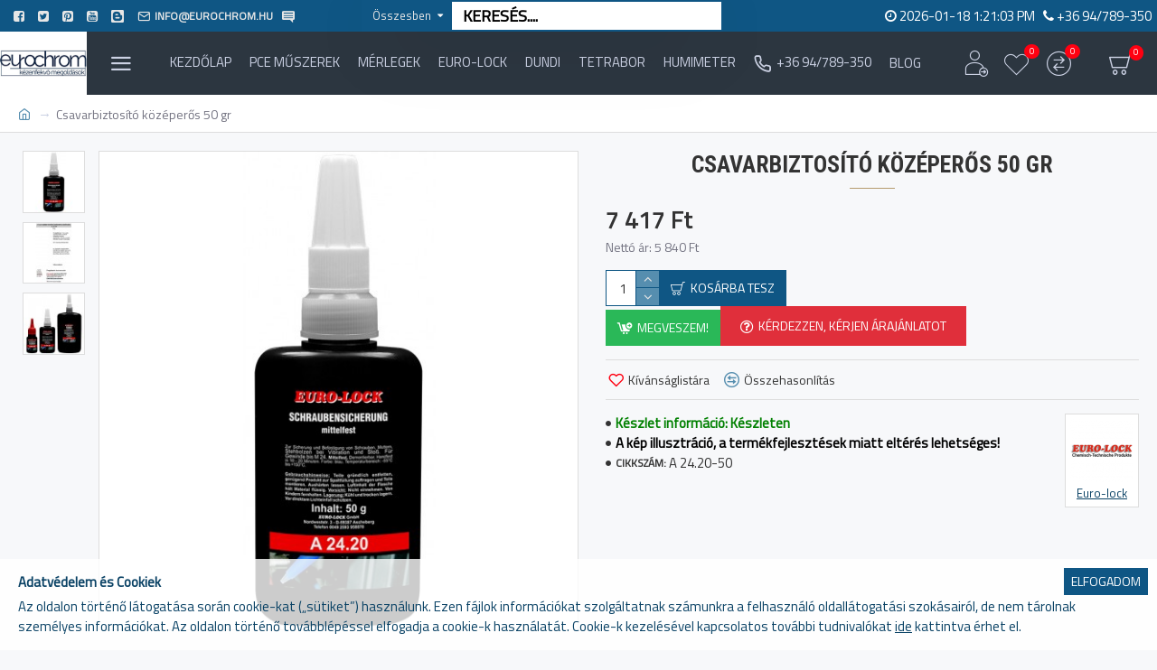

--- FILE ---
content_type: text/html; charset=utf-8
request_url: https://shop.eurochrom.hu/a-2420-50-csavarbiztosito-kozeperos-50-gr
body_size: 54137
content:
<!DOCTYPE html>
<html dir="ltr" lang="hu" class="desktop mac chrome chrome131 webkit oc30 is-guest store-0 skin-1 desktop-header-active mobile-sticky search-page route-product-product product-1998 layout-2" data-jv="3.0.31" data-ov="3.0.3.2">
<head typeof="og:website">
<meta charset="UTF-8" />
<meta name="viewport" content="width=device-width, initial-scale=1.0">
<meta http-equiv="X-UA-Compatible" content="IE=edge">
<title>      A 24.20-50 Csavarbiztosító Középerős 50 Gr      </title>
<base href="https://shop.eurochrom.hu/" />
<meta name="description" content="Az A 24.20 egy termék csavarok és hidraulikus csatlakozások rögzítésére rezgés és ütés esetén.&nbsp;Normál szétszerelhetőség. Nagymértékben ellenáll a hőnek, korróziónak, rezgésnek, víznek, gázoknak, olajnak, szénhidrogéneknek ?" />
<meta name="keywords" content="A,24.20-50,|,Csavarbiztosító,középerős,50,Gr.,A,24.20-50" />
<meta property="fb:app_id" content=""/>
<meta property="og:type" content="product"/>
<meta property="og:title" content="Csavarbiztosító középerős 50 gr"/>
<meta property="og:url" content="https://shop.eurochrom.hu/a-2420-50-csavarbiztosito-kozeperos-50-gr"/>
<meta property="og:image" content="https://shop.eurochrom.hu/image/cache/catalog/2019%20képek/EuroLock/A-24.20-50-600x315w.jpg"/>
<meta property="og:image:width" content="600"/>
<meta property="og:image:height" content="315"/>
<meta property="og:description" content="Az A 24.20 egy termék csavarok és hidraulikus csatlakozások rögzítésére rezgés és ütés esetén.&nbsp;Normál szétszerelhetőség. Nagymértékben ellenáll a hőnek, korróziónak, rezgésnek, víznek, gázoknak, olajnak, szénhidrogéneknek és számos vegyi anyagnak.Termék:&nbsp; &nbsp; &nbsp; &nbsp; &nbsp; &nbsp;"/>
<meta name="twitter:card" content="summary"/>
<meta name="twitter:title" content="Csavarbiztosító középerős 50 gr"/>
<meta name="twitter:image" content="https://shop.eurochrom.hu/image/cache/catalog/2019%20képek/EuroLock/A-24.20-50-200x200w.jpg"/>
<meta name="twitter:image:width" content="200"/>
<meta name="twitter:image:height" content="200"/>
<meta name="twitter:description" content="Az A 24.20 egy termék csavarok és hidraulikus csatlakozások rögzítésére rezgés és ütés esetén.&nbsp;Normál szétszerelhetőség. Nagymértékben ellenáll a hőnek, korróziónak, rezgésnek, víznek, gázoknak, olajnak, szénhidrogéneknek és számos vegyi anyagnak.Termék:&nbsp; &nbsp; &nbsp; &nbsp; &nbsp; &nbsp;"/>
<script>window['Journal'] = {"isPopup":false,"isPhone":false,"isTablet":false,"isDesktop":true,"filterUrlValuesSeparator":",","countdownDay":"Nap","countdownHour":"\u00d3ra","countdownMin":"Perc","countdownSec":"M\u00e1sodperc","globalPageColumnLeftTabletStatus":false,"globalPageColumnRightTabletStatus":false,"scrollTop":true,"scrollToTop":false,"notificationHideAfter":"20000","quickviewPageStyleCloudZoomStatus":true,"quickviewPageStyleAdditionalImagesCarousel":false,"quickviewPageStyleAdditionalImagesCarouselStyleSpeed":"500","quickviewPageStyleAdditionalImagesCarouselStyleAutoPlay":true,"quickviewPageStyleAdditionalImagesCarouselStylePauseOnHover":true,"quickviewPageStyleAdditionalImagesCarouselStyleDelay":"7000","quickviewPageStyleAdditionalImagesCarouselStyleLoop":false,"quickviewPageStyleAdditionalImagesHeightAdjustment":"5","quickviewPageStylePriceUpdate":true,"quickviewPageStyleOptionsSelect":"all","quickviewText":"Gyors n\u00e9zet","mobileHeaderOn":"tablet","subcategoriesCarouselStyleSpeed":"500","subcategoriesCarouselStyleAutoPlay":true,"subcategoriesCarouselStylePauseOnHover":true,"subcategoriesCarouselStyleDelay":"7000","subcategoriesCarouselStyleLoop":false,"productPageStyleImageCarouselStyleSpeed":"500","productPageStyleImageCarouselStyleAutoPlay":true,"productPageStyleImageCarouselStylePauseOnHover":true,"productPageStyleImageCarouselStyleDelay":"7000","productPageStyleImageCarouselStyleLoop":false,"productPageStyleCloudZoomStatus":true,"productPageStyleCloudZoomPosition":"inner","productPageStyleAdditionalImagesCarousel":false,"productPageStyleAdditionalImagesCarouselStyleSpeed":"500","productPageStyleAdditionalImagesCarouselStyleAutoPlay":true,"productPageStyleAdditionalImagesCarouselStylePauseOnHover":true,"productPageStyleAdditionalImagesCarouselStyleDelay":"3000","productPageStyleAdditionalImagesCarouselStyleLoop":false,"productPageStyleAdditionalImagesHeightAdjustment":"5","productPageStylePriceUpdate":true,"productPageStyleOptionsSelect":"all","infiniteScrollStatus":true,"infiniteScrollOffset":"2","infiniteScrollLoadPrev":"El\u0151z\u0151 term\u00e9kek bet\u00f6lt\u00e9se","infiniteScrollLoadNext":"K\u00f6vetkez\u0151 term\u00e9kek bet\u00f6lt\u00e9se","infiniteScrollLoading":"Bet\u00f6lt\u00e9s...","infiniteScrollNoneLeft":"El\u00e9rte a lista v\u00e9g\u00e9t.","headerHeight":"","headerCompactHeight":"70","mobileMenuOn":"","searchStyleSearchAutoSuggestStatus":true,"searchStyleSearchAutoSuggestDescription":true,"stickyStatus":false,"stickyFullHomePadding":true,"stickyFullwidth":true,"stickyAt":"","stickyHeight":"50","headerTopBarHeight":"35","topBarStatus":true,"headerType":"compact","headerMobileHeight":"55","headerMobileStickyStatus":true,"headerMobileTopBarVisibility":false,"headerMobileTopBarHeight":"30","checkoutUrl":"https:\/\/shop.eurochrom.hu\/index.php?route=checkout\/checkout","headerNotice":[{"m":56,"c":"4207f98c"}],"notification":[{"m":137,"c":"b2ecd01b"}],"columnsCount":0};</script>
<script>(function () {
	if (Journal['isPhone']) {
		return;
	}

	var wrappers = ['search', 'cart', 'cart-content', 'logo', 'language', 'currency'];
	var documentClassList = document.documentElement.classList;

	function extractClassList() {
		return ['desktop', 'tablet', 'phone', 'desktop-header-active', 'mobile-header-active', 'mobile-menu-active'].filter(function (cls) {
			return documentClassList.contains(cls);
		});
	}

	function mqr(mqls, listener) {
		Object.keys(mqls).forEach(function (k) {
			mqls[k].addListener(listener);
		});

		listener();
	}

	function mobileMenu() {
		console.warn('mobile menu!');

		var element = document.querySelector('#main-menu');
		var wrapper = document.querySelector('.mobile-main-menu-wrapper');

		if (element && wrapper) {
			wrapper.appendChild(element);
		}

		document.querySelector('.main-menu').classList.add('accordion-menu');

		document.querySelectorAll('.main-menu .dropdown-toggle').forEach(function (element) {
			element.classList.remove('dropdown-toggle');
			element.classList.add('collapse-toggle');
			element.removeAttribute('data-toggle');
		});

		document.querySelectorAll('.main-menu .dropdown-menu').forEach(function (element) {
			element.classList.remove('dropdown-menu');
			element.classList.remove('j-dropdown');
			element.classList.add('collapse');
		});
	}

	function desktopMenu() {
		console.warn('desktop menu!');

		var element = document.querySelector('#main-menu');
		var wrapper = document.querySelector('.desktop-main-menu-wrapper');

		if (element && wrapper) {
			wrapper.insertBefore(element, document.querySelector('#main-menu-2'));
		}

		document.querySelector('.main-menu').classList.remove('accordion-menu');

		document.querySelectorAll('.main-menu .collapse-toggle').forEach(function (element) {
			element.classList.add('dropdown-toggle');
			element.classList.remove('collapse-toggle');
			element.setAttribute('data-toggle', 'dropdown');
		});

		document.querySelectorAll('.main-menu .collapse').forEach(function (element) {
			element.classList.add('dropdown-menu');
			element.classList.add('j-dropdown');
			element.classList.remove('collapse');
		});

		document.body.classList.remove('mobile-wrapper-open');
	}

	function mobileHeader() {
		console.warn('mobile header!');

		Object.keys(wrappers).forEach(function (k) {
			var element = document.querySelector('#' + wrappers[k]);
			var wrapper = document.querySelector('.mobile-' + wrappers[k] + '-wrapper');

			if (element && wrapper) {
				wrapper.appendChild(element);
			}

			if (wrappers[k] === 'cart-content') {
				element.classList.remove('j-dropdown');
				element.classList.remove('dropdown-menu');
			}
		});

		var search = document.querySelector('#search');
		var cart = document.querySelector('#cart');

		if (search && (Journal['searchStyle'] === 'full')) {
			search.classList.remove('full-search');
			search.classList.add('mini-search');
		}

		if (cart && (Journal['cartStyle'] === 'full')) {
			cart.classList.remove('full-cart');
			cart.classList.add('mini-cart')
		}
	}

	function desktopHeader() {
		console.warn('desktop header!');

		Object.keys(wrappers).forEach(function (k) {
			var element = document.querySelector('#' + wrappers[k]);
			var wrapper = document.querySelector('.desktop-' + wrappers[k] + '-wrapper');

			if (wrappers[k] === 'cart-content') {
				element.classList.add('j-dropdown');
				element.classList.add('dropdown-menu');
				document.querySelector('#cart').appendChild(element);
			} else {
				if (element && wrapper) {
					wrapper.appendChild(element);
				}
			}
		});

		var search = document.querySelector('#search');
		var cart = document.querySelector('#cart');

		if (search && (Journal['searchStyle'] === 'full')) {
			search.classList.remove('mini-search');
			search.classList.add('full-search');
		}

		if (cart && (Journal['cartStyle'] === 'full')) {
			cart.classList.remove('mini-cart');
			cart.classList.add('full-cart');
		}

		documentClassList.remove('mobile-cart-content-container-open');
		documentClassList.remove('mobile-main-menu-container-open');
		documentClassList.remove('mobile-overlay');
	}

	function moveElements(classList) {
		if (classList.includes('mobile-header-active')) {
			mobileHeader();
			mobileMenu();
		} else if (classList.includes('mobile-menu-active')) {
			desktopHeader();
			mobileMenu();
		} else {
			desktopHeader();
			desktopMenu();
		}
	}

	var mqls = {
		phone: window.matchMedia('(max-width: 768px)'),
		tablet: window.matchMedia('(max-width: 1023px)'),
		menu: window.matchMedia('(max-width: ' + Journal['mobileMenuOn'] + 'px)')
	};

	mqr(mqls, function () {
		var oldClassList = extractClassList();

		if (Journal['isDesktop']) {
			if (mqls.phone.matches) {
				documentClassList.remove('desktop');
				documentClassList.remove('tablet');
				documentClassList.add('mobile');
				documentClassList.add('phone');
			} else if (mqls.tablet.matches) {
				documentClassList.remove('desktop');
				documentClassList.remove('phone');
				documentClassList.add('mobile');
				documentClassList.add('tablet');
			} else {
				documentClassList.remove('mobile');
				documentClassList.remove('phone');
				documentClassList.remove('tablet');
				documentClassList.add('desktop');
			}

			if (documentClassList.contains('phone') || (documentClassList.contains('tablet') && Journal['mobileHeaderOn'] === 'tablet')) {
				documentClassList.remove('desktop-header-active');
				documentClassList.add('mobile-header-active');
			} else {
				documentClassList.remove('mobile-header-active');
				documentClassList.add('desktop-header-active');
			}
		}

		if (documentClassList.contains('desktop-header-active') && mqls.menu.matches) {
			documentClassList.add('mobile-menu-active');
		} else {
			documentClassList.remove('mobile-menu-active');
		}

		var newClassList = extractClassList();

		if (oldClassList.join(' ') !== newClassList.join(' ')) {
			if (document.readyState === 'loading') {
				document.addEventListener('DOMContentLoaded', function () {
					moveElements(newClassList);
				});
			} else {
				moveElements(newClassList);
			}
		}
	});

})();

(function () {
	var cookies = {};
	var style = document.createElement('style');
	var documentClassList = document.documentElement.classList;

	document.head.appendChild(style);

	document.cookie.split('; ').forEach(function (c) {
		var cc = c.split('=');
		cookies[cc[0]] = cc[1];
	});

	if (Journal['popup']) {
		for (var i in Journal['popup']) {
			if (!cookies['p-' + Journal['popup'][i]['c']]) {
				documentClassList.add('popup-open');
				documentClassList.add('popup-center');
				break;
			}
		}
	}

	if (Journal['notification']) {
		for (var i in Journal['notification']) {
			if (cookies['n-' + Journal['notification'][i]['c']]) {
				style.sheet.insertRule('.module-notification-' + Journal['notification'][i]['m'] + '{ display:none }');
			}
		}
	}

	if (Journal['headerNotice']) {
		for (var i in Journal['headerNotice']) {
			if (cookies['hn-' + Journal['headerNotice'][i]['c']]) {
				style.sheet.insertRule('.module-header_notice-' + Journal['headerNotice'][i]['m'] + '{ display:none }');
			}
		}
	}

	if (Journal['layoutNotice']) {
		for (var i in Journal['layoutNotice']) {
			if (cookies['hn-' + Journal['layoutNotice'][i]['c']]) {
				style.sheet.insertRule('.module-layout_notice-' + Journal['layoutNotice'][i]['m'] + '{ display:none }');
			}
		}
	}
})();
</script>
<link href="https://fonts.googleapis.com/css?family=Roboto+Condensed:700%7CTitillium+Web:400&amp;subset=latin-ext" type="text/css" rel="stylesheet"/>
<link href="catalog/view/javascript/bootstrap/css/bootstrap.min.css?v=3.0.31" type="text/css" rel="stylesheet" media="all" />
<link href="catalog/view/javascript/font-awesome/css/font-awesome.min.css?v=3.0.31" type="text/css" rel="stylesheet" media="all" />
<link href="catalog/view/theme/journal3/icons/style.minimal.css?v=3.0.31" type="text/css" rel="stylesheet" media="all" />
<link href="catalog/view/theme/journal3/lib/imagezoom/imagezoom.min.css?v=3.0.31" type="text/css" rel="stylesheet" media="all" />
<link href="catalog/view/theme/journal3/lib/lightgallery/css/lightgallery.min.css?v=3.0.31" type="text/css" rel="stylesheet" media="all" />
<link href="catalog/view/theme/journal3/lib/swiper/swiper.min.css?v=3.0.31" type="text/css" rel="stylesheet" media="all" />
<link href="catalog/view/theme/journal3/stylesheet/style.css?v=3.0.31" type="text/css" rel="stylesheet" media="all" />
<link href="catalog/view/javascript/jquery/magnific/magnific-popup.css?v=3.0.31" type="text/css" rel="stylesheet" media="all" />
<link href="catalog/view/javascript/jquery/datetimepicker/bootstrap-datetimepicker.min.css?v=3.0.31" type="text/css" rel="stylesheet" media="all" />
<link href="https://shop.eurochrom.hu/a-2420-50-csavarbiztosito-kozeperos-50-gr" rel="canonical" />
<link href="https://shop.eurochrom.hu/image/catalog/logoikonSHOP-PCE/E_icon_128.png" rel="icon" />
<!-- Global site tag (gtag.js) - Google Analytics -->
	<script async src="https://www.googletagmanager.com/gtag/js?id=UA-24344335-1"></script>
	<script>
	window.dataLayer = window.dataLayer || [];
	function gtag(){dataLayer.push(arguments);}
	gtag('js', new Date());
	gtag('config', 'UA-24344335-1');gtag('config', 'G-BHW60B5WZ0');gtag('config', 'AW-1016270848');</script>
<style>
.blog-post .post-details .post-stats{white-space:nowrap;overflow-x:auto;overflow-y:hidden;-webkit-overflow-scrolling:touch;;font-size:14px;margin-top:20px;margin-bottom:15px;padding-bottom:15px;border-width:0;border-bottom-width:1px;border-style:solid;border-color:rgba(221, 221, 221, 1)}.blog-post .post-details .post-stats .p-category{flex-wrap:nowrap;display:inline-flex}.mobile .blog-post .post-details .post-stats{overflow-x:scroll}.blog-post .post-details .post-stats::-webkit-scrollbar{-webkit-appearance:none;height:3px;height:5px;width:5px}.blog-post .post-details .post-stats::-webkit-scrollbar-track{background-color:white}.blog-post .post-details .post-stats::-webkit-scrollbar-thumb{background-color:#999;background-color:rgba(181, 155, 110, 1)}.blog-post .post-details .post-stats .p-posted{display:inline-flex}.blog-post .post-details .post-stats .p-author{display:inline-flex}.blog-post .post-details .post-stats .p-date{display:inline-flex}.p-date-image{color:rgba(230, 230, 230, 1);font-weight:700;background:rgba(15, 86, 132, 1);margin:5px}.p-date-image
i{color:rgba(255, 255, 255, 1)}.blog-post .post-details .post-stats .p-comment{display:inline-flex}.blog-post .post-details .post-stats .p-view{display:inline-flex}.post-content>p{margin-bottom:10px}.post-image{display:block;text-align:left;float:none;margin-bottom:20px}.post-content{column-count:initial;column-gap:50px;column-rule-color:rgba(221, 221, 221, 1);column-rule-width:1px;column-rule-style:solid}.blog-post
.tags{justify-content:center}.post-comments{margin-top:20px}.post-comment{margin-bottom:30px;padding-bottom:15px;border-width:0;border-bottom-width:1px;border-style:solid;border-color:rgba(221,221,221,1)}.post-reply{margin-top:15px;margin-left:60px;padding-top:20px;border-width:0;border-top-width:1px;border-style:solid;border-color:rgba(221,221,221,1)}.user-avatar{display:block;margin-right:15px;border-radius:50%}.module-blog_comments .side-image{display:block}.post-comment .user-name{font-size:18px;font-weight:700}.post-comment .user-data
div{font-size:12px}.post-comment .user-site::before{left:-1px}.post-comment .user-data .user-date{display:inline-flex}.post-comment .user-data .user-time{display:inline-flex}.comment-form .form-group:not(.required){display:flex}.user-data .user-site{display:inline-flex}.main-posts.post-grid .post-layout.swiper-slide{margin-right:20px;width:calc((100% - 3 * 20px) / 4 - 0.01px)}.main-posts.post-grid .post-layout:not(.swiper-slide){padding:10px;width:calc(100% / 4 - 0.01px)}.one-column #content .main-posts.post-grid .post-layout.swiper-slide{margin-right:20px;width:calc((100% - 1 * 20px) / 2 - 0.01px)}.one-column #content .main-posts.post-grid .post-layout:not(.swiper-slide){padding:10px;width:calc(100% / 2 - 0.01px)}.two-column #content .main-posts.post-grid .post-layout.swiper-slide{margin-right:0px;width:calc((100% - 0 * 0px) / 1 - 0.01px)}.two-column #content .main-posts.post-grid .post-layout:not(.swiper-slide){padding:0px;width:calc(100% / 1 - 0.01px)}.side-column .main-posts.post-grid .post-layout.swiper-slide{margin-right:0px;width:calc((100% - 0 * 0px) / 1 - 0.01px)}.side-column .main-posts.post-grid .post-layout:not(.swiper-slide){padding:0px;width:calc(100% / 1 - 0.01px)}.main-posts.post-grid{margin:-10px}.post-grid .post-thumb:hover .image
img{transform:scale(1.15)}.post-grid .post-thumb
.caption{position:relative;bottom:auto;width:auto}.post-grid .post-thumb
.name{display:flex;width:auto;margin-left:auto;margin-right:auto;justify-content:center;margin-left:auto;margin-right:auto;margin-top:10px;margin-bottom:10px}.post-grid .post-thumb .name
a{white-space:nowrap;overflow:hidden;text-overflow:ellipsis;font-size:16px;font-weight:700}.post-grid .post-thumb
.description{display:block;text-align:center;margin-bottom:10px}.post-grid .post-thumb .button-group{display:flex;justify-content:center;margin-bottom:10px}.post-grid .post-thumb .btn-read-more::before{display:none}.post-grid .post-thumb .btn-read-more::after{display:none;content:'\e5c8' !important;font-family:icomoon !important}.post-grid .post-thumb .btn-read-more .btn-text{display:inline-block;padding:0}.post-grid .post-thumb .btn-read-more.btn, .post-grid .post-thumb .btn-read-more.btn:visited{color:rgba(51, 51, 51, 1)}.post-grid .post-thumb .btn-read-more.btn:hover{color:rgba(163, 140, 129, 1) !important;background:rgba(255, 255, 255, 1) !important}.post-grid .post-thumb .btn-read-more.btn{background:none;border-width:1px;border-style:solid;border-color:rgba(115, 115, 129, 1);padding-top:10px;padding-bottom:10px}.post-grid .post-thumb .btn-read-more.btn:active, .post-grid .post-thumb .btn-read-more.btn:hover:active, .post-grid .post-thumb .btn-read-more.btn:focus:active{background:none !important}.post-grid .post-thumb .btn-read-more.btn:focus{background:none}.post-grid .post-thumb .btn-read-more.btn:hover, .post-grid .post-thumb .btn-read-more.btn:active:hover{border-color:rgba(181, 155, 110, 1)}.post-grid .post-thumb .post-stats{display:flex;color:rgba(230, 230, 230, 1);justify-content:center;position:absolute;transform:translateY(-100%);width:100%;background:rgba(0, 0, 0, 0.65);padding:7px}.post-grid .post-thumb .post-stats .p-author{display:flex}.post-grid .post-thumb .p-date{display:flex}.post-grid .post-thumb .post-stats .p-comment{display:flex}.post-grid .post-thumb .post-stats .p-view{display:flex}.post-list .post-layout:not(.swiper-slide){margin-bottom:30px}.post-list .post-thumb
.caption{flex-basis:200px;padding-left:20px}.post-list .post-thumb:hover .image
img{transform:scale(1.15)}.post-list .post-thumb
.name{display:flex;width:auto;margin-left:auto;margin-right:auto;justify-content:flex-start;margin-left:0;margin-right:auto}.post-list .post-thumb .name
a{white-space:normal;overflow:visible;text-overflow:initial;font-size:18px;font-weight:700}.post-list .post-thumb
.description{display:block;color:rgba(115, 115, 129, 1);padding-top:5px;padding-bottom:5px}.post-list .post-thumb .button-group{display:flex;justify-content:flex-start}.post-list .post-thumb .btn-read-more::before{display:inline-block}.post-list .post-thumb .btn-read-more .btn-text{display:inline-block;padding:0
.4em}.post-list .post-thumb .btn-read-more::after{content:'\e5c8' !important;font-family:icomoon !important}.post-list .post-thumb .btn-read-more.btn, .post-list .post-thumb .btn-read-more.btn:visited{color:rgba(51, 51, 51, 1)}.post-list .post-thumb .btn-read-more.btn:hover{color:rgba(163, 140, 129, 1) !important;background:rgba(255, 255, 255, 1) !important}.post-list .post-thumb .btn-read-more.btn{background:none;border-width:1px;border-style:solid;border-color:rgba(115, 115, 129, 1);padding-top:10px;padding-bottom:10px}.post-list .post-thumb .btn-read-more.btn:active, .post-list .post-thumb .btn-read-more.btn:hover:active, .post-list .post-thumb .btn-read-more.btn:focus:active{background:none !important}.post-list .post-thumb .btn-read-more.btn:focus{background:none}.post-list .post-thumb .btn-read-more.btn:hover, .post-list .post-thumb .btn-read-more.btn:active:hover{border-color:rgba(181, 155, 110, 1)}.post-list .post-thumb .post-stats{display:flex;justify-content:flex-start;margin-bottom:5px}.post-list .post-thumb .post-stats .p-author{display:block}.post-list .post-thumb .p-date{display:flex}.post-list .post-thumb .post-stats .p-comment{display:block}.post-list .post-thumb .post-stats .p-view{display:flex}.blog-feed
span{display:block;color:rgba(51, 51, 51, 1) !important}.blog-feed{display:none}.blog-feed::before{content:'\f143' !important;font-family:icomoon !important;font-size:14px;color:rgba(249, 85, 57, 1)}.desktop .blog-feed:hover
span{color:rgba(163, 140, 129, 1) !important}.countdown{color:rgba(51, 51, 51, 1);background:rgba(255, 255, 255, 1);border-width:1px;border-style:solid;border-color:rgba(221, 221, 221, 1);border-radius:3px;width:90%}.countdown div
span{color:rgba(115,115,129,1)}.countdown>div{border-style:solid;border-color:rgba(221, 221, 221, 1)}.boxed-layout .site-wrapper{overflow:hidden}.boxed-layout
.header{padding:0
20px}.boxed-layout
.breadcrumb{padding-left:20px;padding-right:20px}.wrapper, .mega-menu-content, .site-wrapper > .container, .grid-cols,.desktop-header-active .is-sticky .header .desktop-main-menu-wrapper,.desktop-header-active .is-sticky .sticky-fullwidth-bg,.boxed-layout .site-wrapper, .breadcrumb, .title-wrapper, .page-title > span,.desktop-header-active .header .top-bar,.desktop-header-active .header .mid-bar,.desktop-main-menu-wrapper{max-width:1280px}.desktop-main-menu-wrapper .main-menu>.j-menu>.first-dropdown::before{transform:translateX(calc(0px - (100vw - 1280px) / 2))}html[dir='rtl'] .desktop-main-menu-wrapper .main-menu>.j-menu>.first-dropdown::before{transform:none;right:calc(0px - (100vw - 1280px) / 2)}.desktop-main-menu-wrapper .main-menu>.j-menu>.first-dropdown.mega-custom::before{transform:translateX(calc(0px - (200vw - 1280px) / 2))}html[dir='rtl'] .desktop-main-menu-wrapper .main-menu>.j-menu>.first-dropdown.mega-custom::before{transform:none;right:calc(0px - (200vw - 1280px) / 2)}body{background:rgba(247, 248, 250, 1);font-family:'Titillium Web';font-weight:400;font-size:15px;color:rgba(51,51,51,1);line-height:1.5;-webkit-font-smoothing:antialiased}#content{padding-top:20px;padding-bottom:20px}.column-left
#content{padding-left:20px}.column-right
#content{padding-right:20px}.side-column{max-width:240px;padding:20px;padding-left:0px}.one-column
#content{max-width:calc(100% - 240px)}.two-column
#content{max-width:calc(100% - 240px * 2)}#column-left{border-width:0;border-right-width:1px;border-style:solid;border-color:rgba(221,221,221,1)}#column-right{border-width:0;border-left-width:1px;border-style:solid;border-color:rgba(221,221,221,1);padding:20px;padding-right:0px}.page-title{display:block}.dropdown.drop-menu>.j-dropdown{left:0;right:auto;transform:translate3d(0,-10px,0)}.dropdown.drop-menu.animating>.j-dropdown{left:0;right:auto;transform:none}.dropdown.drop-menu>.j-dropdown::before{left:10px;right:auto;transform:translateX(0)}.dropdown.dropdown .j-menu .dropdown>a>.count-badge{margin-right:0}.dropdown.dropdown .j-menu .dropdown>a>.count-badge+.open-menu+.menu-label{margin-left:7px}.dropdown.dropdown .j-menu .dropdown>a::after{display:block}.dropdown.dropdown .j-menu>li>a{font-size:14px;color:rgba(203, 209, 227, 1);font-weight:400;background:rgba(115, 115, 129, 1);padding:10px}.desktop .dropdown.dropdown .j-menu > li:hover > a, .dropdown.dropdown .j-menu>li.active>a{color:rgba(230, 230, 230, 1);background:rgba(86, 142, 175, 1)}.dropdown.dropdown .j-menu .links-text{white-space:normal;overflow:visible;text-overflow:initial}.dropdown.dropdown .j-menu>li>a::before{margin-right:7px;min-width:20px;font-size:18px}.dropdown.dropdown .j-menu a .count-badge{display:none;position:relative}.dropdown.dropdown:not(.mega-menu) .j-dropdown{min-width:200px}.dropdown.dropdown:not(.mega-menu) .j-menu{box-shadow:30px 40px 90px -10px rgba(0, 0, 0, 0.2)}.dropdown.dropdown .j-dropdown::before{display:block;border-bottom-color:rgba(115,115,129,1);margin-top:-5px}legend{font-family:'Roboto Condensed';font-weight:700;font-size:16px;text-align:center;text-transform:uppercase;padding:0px;margin:0px;margin-bottom:15px;white-space:normal;overflow:visible;text-overflow:initial;text-align:center}legend::after{content:'';display:block;position:relative;margin-top:10px;left:50%;right:initial;transform:translate3d(-50%,0,0)}legend.page-title>span::after{content:'';display:block;position:relative;margin-top:10px;left:50%;right:initial;transform:translate3d(-50%,0,0)}legend::after,legend.page-title>span::after{width:50px;height:1px;background:rgba(181,155,110,1)}.title{font-family:'Roboto Condensed';font-weight:700;font-size:16px;text-align:center;text-transform:uppercase;padding:0px;margin:0px;margin-bottom:15px;white-space:normal;overflow:visible;text-overflow:initial;text-align:center}.title::after{content:'';display:block;position:relative;margin-top:10px;left:50%;right:initial;transform:translate3d(-50%,0,0)}.title.page-title>span::after{content:'';display:block;position:relative;margin-top:10px;left:50%;right:initial;transform:translate3d(-50%,0,0)}.title::after,.title.page-title>span::after{width:50px;height:1px;background:rgba(181, 155, 110, 1)}html:not(.popup) .page-title{font-size:26px;font-weight:700;text-align:left;text-transform:uppercase;border-radius:0px;margin-bottom:20px;white-space:normal;overflow:visible;text-overflow:initial;text-align:center}html:not(.popup) .page-title::after{left:50%;right:initial;transform:translate3d(-50%,0,0)}html:not(.popup) .page-title.page-title>span::after{left:50%;right:initial;transform:translate3d(-50%,0,0)}.title.module-title{font-family:'Roboto Condensed';font-weight:700;font-size:16px;text-align:center;text-transform:uppercase;padding:0px;margin:0px;margin-bottom:15px;white-space:normal;overflow:visible;text-overflow:initial;text-align:center}.title.module-title::after{content:'';display:block;position:relative;margin-top:10px;left:50%;right:initial;transform:translate3d(-50%,0,0)}.title.module-title.page-title>span::after{content:'';display:block;position:relative;margin-top:10px;left:50%;right:initial;transform:translate3d(-50%,0,0)}.title.module-title::after,.title.module-title.page-title>span::after{width:50px;height:1px;background:rgba(181,155,110,1)}.btn,.btn:visited{font-size:14px;color:rgba(255,255,255,1);font-weight:400;text-transform:uppercase}.btn:hover{color:rgba(255, 255, 255, 1) !important;background:rgba(86, 142, 175, 1) !important}.btn{background:rgba(15,86,132,1);padding:13px}.btn:active,.btn:hover:active,.btn:focus:active{background:rgba(34, 184, 155, 1) !important}.btn:focus{box-shadow:inset 0 0 20px rgba(0,0,0,0.25)}.btn-secondary.btn,.btn-secondary.btn:visited{color:rgba(51,51,51,1)}.btn-secondary.btn:hover{color:rgba(255, 255, 255, 1) !important}.btn-secondary.btn{background:rgba(254,226,114,1)}.btn-success.btn{background:rgba(42,184,88,1)}.btn-danger.btn{background:rgba(224,47,59,1);border-width:2px;border-color:rgba(133,0,0,1);padding:22px}.btn-warning.btn,.btn-warning.btn:visited{color:rgba(51,51,51,1)}.btn-warning.btn:hover{color:rgba(255, 255, 255, 1) !important}.btn-warning.btn{background:rgba(254,226,114,1)}.btn-info.btn,.btn-info.btn:visited{color:rgba(255,255,255,1)}.btn-info.btn:hover{color:rgba(255, 255, 255, 1) !important}.btn-info.btn{background:rgba(115,115,129,1);border-width:0px}.btn-light.btn,.btn-light.btn:visited{color:rgba(51,51,51,1)}.btn-light.btn:hover{color:rgba(255, 255, 255, 1) !important}.btn-light.btn{background:rgba(238,238,238,1)}.btn-dark.btn{background:rgba(44,54,64,1)}.buttons{margin-top:20px;font-size:12px}.buttons .pull-left
.btn{background:rgba(224, 47, 59, 1);border-width:2px;border-color:rgba(133, 0, 0, 1);padding:22px}.buttons .pull-right .btn::after{content:'\e5c8' !important;font-family:icomoon !important;margin-left:5px}.buttons .pull-left .btn::before{content:'\e5c4' !important;font-family:icomoon !important;margin-right:5px}.buttons>div{flex:1;width:auto;flex-basis:0}.buttons > div
.btn{width:100%}.buttons .pull-left{margin-right:0}.buttons>div+div{padding-left:10px}.buttons .pull-right:only-child{flex:1;margin:0
0 0 auto}.buttons .pull-right:only-child
.btn{width:100%}.buttons input+.btn{margin-top:5px}.buttons input[type=checkbox]{margin-right:7px !important;margin-left:3px !important}.tags{margin-top:15px;justify-content:flex-start;font-size:13px;font-weight:700}.tags a,.tags-title{margin-right:8px;margin-bottom:8px}.tags
b{display:none}.tags
a{border-radius:10px;padding-right:8px;padding-left:8px;font-size:13px;color:rgba(255, 255, 255, 1);font-weight:400;text-decoration:none;background:rgba(15, 86, 132, 1)}.tags a:hover{background:rgba(181,155,110,1)}.breadcrumb{display:block !important;text-align:left;padding:10px;padding-left:0px}.breadcrumb::before{background:rgba(255, 255, 255, 1);border-width:0;border-bottom-width:1px;border-style:solid;border-color:rgba(221, 221, 221, 1)}.breadcrumb li:first-of-type a i::before{content:'\eb69' !important;font-family:icomoon !important;top:1px}.breadcrumb
a{font-size:14px;color:rgba(86, 142, 175, 1)}.breadcrumb a:hover{color:rgba(181, 155, 110, 1)}.breadcrumb li:last-of-type
a{color:rgba(115,115,129,1)}.breadcrumb>li+li:before{content:'→';color:rgba(203, 209, 227, 1);top:1px}.panel-group .panel-heading a::before{content:'\e5c8' !important;font-family:icomoon !important;order:-1}.desktop .panel-group .panel-heading:hover a::before{color:rgba(86, 142, 175, 1)}.panel-group .panel-active .panel-heading a::before{content:'\e5db' !important;font-family:icomoon !important;color:rgba(86, 142, 175, 1)}.panel-group .panel-heading
a{justify-content:flex-start;font-size:13px;color:rgba(51, 51, 51, 1);font-weight:700;text-transform:uppercase;padding:0px;padding-top:15px;padding-bottom:15px}.panel-group .panel-heading:hover
a{color:rgba(86, 142, 175, 1)}.panel-group .panel-active .panel-heading:hover a, .panel-group .panel-active .panel-heading
a{color:rgba(86, 142, 175, 1)}.panel-group .panel-heading{border-width:0;border-top-width:1px;border-style:solid;border-color:rgba(221, 221, 221, 1)}.panel-group .panel-body{padding-bottom:20px}body
a{color:rgba(10, 66, 101, 1);text-decoration:underline;display:inline-block}body a:hover{color:rgba(86, 142, 175, 1);text-decoration:none}body
p{font-size:15px;margin-bottom:15px}body
h1{text-align:center;margin-bottom:20px;display:block}body
h2{font-size:26px;margin-bottom:15px}body
h3{margin-bottom:15px}body
h4{text-transform:uppercase;margin-bottom:15px}body
h5{font-size:30px;font-weight:400;margin-bottom:15px}body
h6{font-family:'Roboto Condensed';font-weight:700;font-size:15px;color:rgba(255, 255, 255, 1);text-transform:uppercase;background:rgba(181, 155, 110, 1);padding:5px;padding-right:10px;padding-left:10px;margin-top:5px;margin-bottom:15px;display:inline-block}body
blockquote{font-family:Georgia,serif;font-weight:400;font-size:16px;color:rgba(34, 34, 34, 1);font-style:italic;padding:15px;padding-top:10px;padding-bottom:10px;margin:20px;border-radius:3px;float:left;display:block;max-width:500px}body blockquote::before{margin-left:auto;margin-right:auto;float:left;content:'\e90b' !important;font-family:icomoon !important;font-size:55px;color:rgba(86, 142, 175, 1);margin-right:10px}body
hr{margin-top:20px;margin-bottom:20px;border-width:0;border-top-width:1px;border-style:solid;border-color:rgba(221, 221, 221, 1);overflow:visible}body hr::before{content:'\e993' !important;font-family:icomoon !important;background:rgba(247, 248, 250, 1);border-radius:50%}body .drop-cap{font-family:Georgia,serif !important;font-weight:400 !important;font-size:60px !important;font-family:Georgia,serif;font-weight:700;margin-right:5px}body .amp::before{content:'\e901' !important;font-family:icomoon !important;font-size:25px;top:5px}body .video-responsive{max-width:520px;margin-bottom:15px}.count-badge{color:rgba(255, 255, 255, 1);background:rgba(255, 0, 17, 1);border-radius:10px}.product-label
b{font-size:9px;color:rgba(255,255,255,1);font-weight:700;text-transform:uppercase;background:rgba(255,0,17,1);padding:5px;padding-right:7px;padding-left:7px}.tooltip-inner{font-size:12px;color:rgba(255, 255, 255, 1);background:rgba(86, 142, 175, 1);border-radius:2px;box-shadow:0 -15px 100px -10px rgba(0, 0, 0, 0.1)}.tooltip.top .tooltip-arrow{border-top-color:rgba(86, 142, 175, 1)}.tooltip.right .tooltip-arrow{border-right-color:rgba(86, 142, 175, 1)}.tooltip.bottom .tooltip-arrow{border-bottom-color:rgba(86, 142, 175, 1)}.tooltip.left .tooltip-arrow{border-left-color:rgba(86, 142, 175, 1)}table tbody
td{border-width:0 !important;border-top-width:1px !important;border-style:solid !important;border-color:rgba(221, 221, 221, 1) !important}table{border-width:1px !important;border-style:solid !important;border-color:rgba(221, 221, 221, 1) !important}table thead
td{font-size:12px;font-weight:700;text-transform:uppercase;background:rgba(255, 255, 255, 1)}table tfoot
td{background:rgba(255,255,255,1)}.table-responsive{border-width:1px;border-style:solid;border-color:rgba(221,221,221,1);-webkit-overflow-scrolling:touch}.table-responsive>table{border-width:0px !important}.table-responsive::-webkit-scrollbar{height:5px;width:5px}.has-error{color:rgba(255, 0, 17, 1) !important}.form-group .control-label{max-width:150px;padding-top:7px;padding-bottom:5px;justify-content:flex-start}.has-error .form-control{border-style:solid !important;border-color:rgba(255, 0, 17, 1) !important}.required .control-label::after, .required .control-label+div::before{font-size:20px;color:rgba(255,0,17,1);font-weight:700;margin-top:2px}.form-group{margin-bottom:8px}.required.has-error .control-label::after, .required.has-error .control-label+div::before{color:rgba(255, 0, 17, 1) !important}input.form-control{color:rgba(51, 51, 51, 1) !important;background:rgba(255, 255, 255, 1) !important;border-width:1px !important;border-style:solid !important;border-color:rgba(221, 221, 221, 1) !important;border-radius:2px !important;max-width:500px;height:38px}input.form-control:focus,input.form-control:active{border-color:rgba(86, 142, 175, 1) !important}input.form-control:focus{box-shadow:inset 0 0 5px rgba(0,0,0,0.1)}textarea.form-control{color:rgba(51, 51, 51, 1) !important;background:rgba(255, 255, 255, 1) !important;border-width:1px !important;border-style:solid !important;border-color:rgba(221, 221, 221, 1) !important;border-radius:2px !important;height:100px}textarea.form-control:focus,textarea.form-control:active{border-color:rgba(86, 142, 175, 1) !important}textarea.form-control:focus{box-shadow:inset 0 0 5px rgba(0,0,0,0.1)}select.form-control{color:rgba(51, 51, 51, 1) !important;background:rgba(255, 255, 255, 1) !important;border-width:1px !important;border-style:solid !important;border-color:rgba(221, 221, 221, 1) !important;border-radius:2px !important;max-width:500px}select.form-control:focus,select.form-control:active{border-color:rgba(86, 142, 175, 1) !important}select.form-control:focus{box-shadow:inset 0 0 5px rgba(0,0,0,0.1)}.radio{width:100%}.checkbox{width:100%}.input-group .input-group-btn
.btn{min-width:35px;min-height:35px}.upload-btn i::before{content:'\ebd8' !important;font-family:icomoon !important}.stepper input.form-control{background:rgba(255, 255, 255, 1) !important;border-width:0px !important}.stepper{width:50px;height:35px;border-style:solid;border-color:rgba(15, 86, 132, 1)}.stepper span
i{color:rgba(230, 230, 230, 1);background-color:rgba(86, 142, 175, 1)}.stepper span i:hover{background-color:rgba(181,155,110,1)}.pagination-results{font-size:13px;letter-spacing:1px;margin-top:20px;justify-content:flex-start}.pagination-results .text-right{display:block}.pagination>li>a{color:rgba(51,51,51,1)}.pagination>li>a:hover{color:rgba(255,255,255,1)}.pagination>li.active>span,.pagination>li.active>span:hover,.pagination>li>a:focus{color:rgba(255,255,255,1)}.pagination>li{background:rgba(255,255,255,1);border-radius:2px}.pagination>li>a,.pagination>li>span{padding:5px;padding-right:6px;padding-left:6px}.pagination>li:hover{background:rgba(86,142,175,1)}.pagination>li.active{background:rgba(86, 142, 175, 1)}.pagination > li:first-child a::before, .pagination > li:last-child a::before{content:'\e940' !important;font-family:icomoon !important;color:rgba(51, 51, 51, 1)}.pagination > li:first-child:hover a::before, .pagination > li:last-child:hover a::before{color:rgba(255, 255, 255, 1)}.pagination > li .prev::before, .pagination > li .next::before{content:'\e93e' !important;font-family:icomoon !important;color:rgba(51, 51, 51, 1)}.pagination > li:hover .prev::before, .pagination > li:hover .next::before{color:rgba(255,255,255,1)}.pagination>li:not(:first-of-type){margin-left:5px}.rating .fa-stack{font-size:13px;width:1.2em}.rating .fa-star, .rating .fa-star+.fa-star-o{color:rgba(254, 226, 114, 1)}.rating .fa-star-o:only-child{color:rgba(51,51,51,1)}.rating-stars{border-top-left-radius:3px;border-top-right-radius:3px}.popup-inner-body{max-height:calc(100vh - 50px * 2)}.popup-container{max-width:calc(100% - 20px * 2)}.popup-bg{background:rgba(0,0,0,0.75)}.popup-body,.popup{background:rgba(247, 248, 250, 1)}.popup-content, .popup .site-wrapper{padding:20px}.popup-body{border-radius:3px;box-shadow:0 15px 90px -10px rgba(0, 0, 0, 0.2)}.popup-container .popup-close::before{content:'\e5cd' !important;font-family:icomoon !important;font-size:18px}.popup-close{width:30px;height:30px;margin-right:10px;margin-top:35px}.popup-container>.btn,.popup-container>.btn:visited{color:rgba(51,51,51,1);text-transform:none}.popup-container>.btn:hover{color:rgba(86, 142, 175, 1) !important;background:none !important}.popup-container>.btn{background:none;border-style:none;padding:3px;box-shadow:none}.popup-container>.btn:active,.popup-container>.btn:hover:active,.popup-container>.btn:focus:active{background:none !important}.popup-container>.btn:focus{background:none}.scroll-top i::before{content:'\e5d8' !important;font-family:icomoon !important;font-size:20px;color:rgba(230, 230, 230, 1);background:rgba(32, 41, 58, 1);padding:10px}.scroll-top:hover i::before{background:rgba(86,142,175,1)}.scroll-top{left:auto;right:10px;transform:translateX(0);;margin-left:45px;margin-right:45px;margin-bottom:45px}.journal-loading>i::before,.ias-spinner>i::before{content:'\e92f' !important;font-family:icomoon !important;font-size:30px;color:rgba(86,142,175,1)}.journal-loading>.fa-spin{animation:fa-spin infinite linear;;animation-duration:3000ms}.btn-cart::before,.fa-shopping-cart::before{content:'\ebb5' !important;font-family:icomoon !important;left:-1px}.btn-wishlist::before{content:'\eb67' !important;font-family:icomoon !important}.btn-compare::before,.compare-btn::before{content:'\eab6' !important;font-family:icomoon !important}.fa-refresh::before{content:'\eacd' !important;font-family:icomoon !important}.fa-times-circle::before,.fa-times::before,.reset-filter::before,.notification-close::before,.popup-close::before,.hn-close::before{content:'\e981' !important;font-family:icomoon !important}.p-author::before{content:'\ead9' !important;font-family:icomoon !important;margin-right:5px}.p-date::before{content:'\f133' !important;font-family:icomoon !important;margin-right:5px}.p-time::before{content:'\eb29' !important;font-family:icomoon !important;margin-right:5px}.p-comment::before{content:'\f27a' !important;font-family:icomoon !important;margin-right:5px}.p-view::before{content:'\f06e' !important;font-family:icomoon !important;margin-right:5px}.p-category::before{content:'\f022' !important;font-family:icomoon !important;margin-right:5px}.user-site::before{content:'\e321' !important;font-family:icomoon !important;left:-1px;margin-right:5px}.desktop ::-webkit-scrollbar{width:12px}.desktop ::-webkit-scrollbar-track{background:rgba(247, 248, 250, 1)}.desktop ::-webkit-scrollbar-thumb{background:rgba(15,86,132,1);border-width:4px;border-style:solid;border-color:rgba(247,248,250,1);border-radius:10px}.expand-content{max-height:70px}.block-expand.btn,.block-expand.btn:visited{font-family:'Titillium Web';font-weight:400;font-size:12px;text-transform:none}.block-expand.btn{padding:2px;padding-right:7px;padding-left:7px;min-width:20px;min-height:20px}.desktop .block-expand.btn:hover{box-shadow:0 5px 30px -5px rgba(0,0,0,0.25)}.block-expand.btn:active,.block-expand.btn:hover:active,.block-expand.btn:focus:active{box-shadow:inset 0 0 20px rgba(0,0,0,0.25)}.block-expand.btn:focus{box-shadow:inset 0 0 20px rgba(0,0,0,0.25)}.block-expand::after{content:'Mutass többet'}.block-expanded .block-expand::after{content:'Mutass kevesebbet'}.block-expand::before{content:'\e5db' !important;font-family:icomoon !important;margin-right:5px}.block-expanded .block-expand::before{content:'\e5d8' !important;font-family:icomoon !important;margin-right:5px}.block-expand-overlay{background:linear-gradient(to bottom, transparent, rgba(247, 248, 250, 1))}.safari .block-expand-overlay{background:linear-gradient(to bottom, rgba(255,255,255,0), rgba(247, 248, 250, 1))}.iphone .block-expand-overlay{background:linear-gradient(to bottom, rgba(255,255,255,0), rgba(247, 248, 250, 1))}.ipad .block-expand-overlay{background:linear-gradient(to bottom,rgba(255,255,255,0),rgba(247,248,250,1))}.old-browser{color:rgba(42,42,42,1);background:rgba(255,255,255,1)}.notification-cart.notification{max-width:400px;margin:20px;margin-bottom:0px;padding:10px;background:rgba(255, 255, 255, 1);border-radius:5px;box-shadow:0 15px 90px -10px rgba(0, 0, 0, 0.2);color:rgba(115, 115, 129, 1)}.notification-cart .notification-close{display:block;width:25px;height:25px;margin-right:5px;margin-top:5px}.notification-cart .notification-close::before{content:'\e5cd' !important;font-family:icomoon !important;font-size:20px}.notification-cart .notification-close.btn, .notification-cart .notification-close.btn:visited{color:rgba(51, 51, 51, 1);text-transform:none}.notification-cart .notification-close.btn:hover{color:rgba(86, 142, 175, 1) !important;background:none !important}.notification-cart .notification-close.btn{background:none;border-style:none;padding:3px;box-shadow:none}.notification-cart .notification-close.btn:active, .notification-cart .notification-close.btn:hover:active, .notification-cart .notification-close.btn:focus:active{background:none !important}.notification-cart .notification-close.btn:focus{background:none}.notification-cart
img{display:block;margin-right:10px;margin-bottom:10px}.notification-cart .notification-title{color:rgba(51, 51, 51, 1)}.notification-cart .notification-buttons{display:flex;padding:10px;margin:-10px;margin-top:5px}.notification-cart .notification-view-cart.btn{background:rgba(181, 155, 110, 1)}.notification-cart .notification-view-cart{display:inline-flex;flex-grow:1}.notification-cart .notification-checkout.btn{background:rgba(42, 184, 88, 1)}.notification-cart .notification-checkout{display:inline-flex;flex-grow:1;margin-left:10px}.notification-cart .notification-checkout::after{content:'\e5c8' !important;font-family:icomoon !important;margin-left:5px}.notification-wishlist.notification{max-width:400px;margin:20px;margin-bottom:0px;padding:10px;background:rgba(255, 255, 255, 1);border-radius:5px;box-shadow:0 15px 90px -10px rgba(0, 0, 0, 0.2);color:rgba(115, 115, 129, 1)}.notification-wishlist .notification-close{display:block;width:25px;height:25px;margin-right:5px;margin-top:5px}.notification-wishlist .notification-close::before{content:'\e5cd' !important;font-family:icomoon !important;font-size:20px}.notification-wishlist .notification-close.btn, .notification-wishlist .notification-close.btn:visited{color:rgba(51, 51, 51, 1);text-transform:none}.notification-wishlist .notification-close.btn:hover{color:rgba(86, 142, 175, 1) !important;background:none !important}.notification-wishlist .notification-close.btn{background:none;border-style:none;padding:3px;box-shadow:none}.notification-wishlist .notification-close.btn:active, .notification-wishlist .notification-close.btn:hover:active, .notification-wishlist .notification-close.btn:focus:active{background:none !important}.notification-wishlist .notification-close.btn:focus{background:none}.notification-wishlist
img{display:block;margin-right:10px;margin-bottom:10px}.notification-wishlist .notification-title{color:rgba(51, 51, 51, 1)}.notification-wishlist .notification-buttons{display:flex;padding:10px;margin:-10px;margin-top:5px}.notification-wishlist .notification-view-cart.btn{background:rgba(181, 155, 110, 1)}.notification-wishlist .notification-view-cart{display:inline-flex;flex-grow:1}.notification-wishlist .notification-checkout.btn{background:rgba(42, 184, 88, 1)}.notification-wishlist .notification-checkout{display:inline-flex;flex-grow:1;margin-left:10px}.notification-wishlist .notification-checkout::after{content:'\e5c8' !important;font-family:icomoon !important;margin-left:5px}.notification-compare.notification{max-width:400px;margin:20px;margin-bottom:0px;padding:10px;background:rgba(255, 255, 255, 1);border-radius:5px;box-shadow:0 15px 90px -10px rgba(0, 0, 0, 0.2);color:rgba(115, 115, 129, 1)}.notification-compare .notification-close{display:block;width:25px;height:25px;margin-right:5px;margin-top:5px}.notification-compare .notification-close::before{content:'\e5cd' !important;font-family:icomoon !important;font-size:20px}.notification-compare .notification-close.btn, .notification-compare .notification-close.btn:visited{color:rgba(51, 51, 51, 1);text-transform:none}.notification-compare .notification-close.btn:hover{color:rgba(86, 142, 175, 1) !important;background:none !important}.notification-compare .notification-close.btn{background:none;border-style:none;padding:3px;box-shadow:none}.notification-compare .notification-close.btn:active, .notification-compare .notification-close.btn:hover:active, .notification-compare .notification-close.btn:focus:active{background:none !important}.notification-compare .notification-close.btn:focus{background:none}.notification-compare
img{display:block;margin-right:10px;margin-bottom:10px}.notification-compare .notification-title{color:rgba(51, 51, 51, 1)}.notification-compare .notification-buttons{display:flex;padding:10px;margin:-10px;margin-top:5px}.notification-compare .notification-view-cart.btn{background:rgba(181, 155, 110, 1)}.notification-compare .notification-view-cart{display:inline-flex;flex-grow:1}.notification-compare .notification-checkout.btn{background:rgba(42, 184, 88, 1)}.notification-compare .notification-checkout{display:inline-flex;flex-grow:1;margin-left:10px}.notification-compare .notification-checkout::after{content:'\e5c8' !important;font-family:icomoon !important;margin-left:5px}.popup-quickview .popup-container{width:760px}.popup-quickview .popup-inner-body{height:600px}.route-product-product.popup-quickview .product-info .product-left{width:50%}.route-product-product.popup-quickview .product-info .product-right{width:calc(100% - 50%);padding-left:20px}.route-product-product.popup-quickview h1.page-title{display:none}.route-product-product.popup-quickview div.page-title{display:block}.route-product-product.popup-quickview .page-title{font-size:20px;font-weight:700;text-transform:uppercase;border-width:0px;padding:0px;margin-bottom:20px;white-space:normal;overflow:visible;text-overflow:initial}.route-product-product.popup-quickview .direction-horizontal .additional-image{width:calc(100% / 4)}.route-product-product.popup-quickview .additional-images .swiper-container{overflow:hidden}.route-product-product.popup-quickview .additional-images .swiper-buttons{display:block;top:50%;width:calc(100% - (5px * 2));margin-top:-12px}.route-product-product.popup-quickview .additional-images .swiper-button-prev{left:0;right:auto;transform:translate(0, -50%)}.route-product-product.popup-quickview .additional-images .swiper-button-next{left:auto;right:0;transform:translate(0, -50%)}.route-product-product.popup-quickview .additional-images .swiper-buttons
div{width:25px;height:25px;background:rgba(86, 142, 175, 1);box-shadow:0 5px 30px -5px rgba(0, 0, 0, 0.15)}.route-product-product.popup-quickview .additional-images .swiper-button-disabled{opacity:0}.route-product-product.popup-quickview .additional-images .swiper-buttons div::before{content:'\e5c4' !important;font-family:icomoon !important;color:rgba(255, 255, 255, 1)}.route-product-product.popup-quickview .additional-images .swiper-buttons .swiper-button-next::before{content:'\e5c8' !important;font-family:icomoon !important;color:rgba(255, 255, 255, 1)}.route-product-product.popup-quickview .additional-images .swiper-buttons div:not(.swiper-button-disabled):hover{background:rgba(15, 86, 132, 1)}.route-product-product.popup-quickview .additional-images .swiper-pagination{display:block;margin-bottom:-10px;left:50%;right:auto;transform:translateX(-50%)}.route-product-product.popup-quickview .additional-images
.swiper{padding-bottom:15px}.route-product-product.popup-quickview .additional-images .swiper-pagination-bullet{width:14px;height:14px;background-color:rgba(115, 115, 129, 1)}.route-product-product.popup-quickview .additional-images .swiper-pagination>span+span{margin-left:8px}.desktop .route-product-product.popup-quickview .additional-images .swiper-pagination-bullet:hover{background-color:rgba(255, 0, 17, 1)}.route-product-product.popup-quickview .additional-images .swiper-pagination-bullet.swiper-pagination-bullet-active{background-color:rgba(86, 142, 175, 1)}.route-product-product.popup-quickview .additional-images .swiper-pagination>span{border-radius:20px}.route-product-product.popup-quickview .additional-image{padding:calc(10px / 2)}.route-product-product.popup-quickview .additional-images{margin-top:10px;margin-right:-5px;margin-left:-5px}.route-product-product.popup-quickview .additional-images
img{border-width:1px;border-style:solid}.route-product-product.popup-quickview .additional-images img:hover{border-color:rgba(230, 230, 230, 1)}.route-product-product.popup-quickview .product-info .product-stats li::before{content:'\f111' !important;font-family:icomoon !important}.route-product-product.popup-quickview .product-info .product-stats
ul{width:100%}.route-product-product.popup-quickview .product-stats .product-views::before{content:'\f06e' !important;font-family:icomoon !important}.route-product-product.popup-quickview .product-stats .product-sold::before{content:'\e263' !important;font-family:icomoon !important}.route-product-product.popup-quickview .product-info .custom-stats{justify-content:space-between}.route-product-product.popup-quickview .product-info .product-details
.rating{justify-content:flex-start}.route-product-product.popup-quickview .product-info .product-details .countdown-wrapper{display:block}.route-product-product.popup-quickview .product-info .product-details .product-price-group{text-align:left}.route-product-product.popup-quickview .product-info .product-details .price-group{justify-content:flex-start;flex-direction:row;align-items:center}.route-product-product.popup-quickview .product-info .product-details .product-price-new{order:-1}.route-product-product.popup-quickview .product-info .product-details .product-points{display:block}.route-product-product.popup-quickview .product-info .product-details .product-tax{display:block}.route-product-product.popup-quickview .product-info .product-details
.discounts{display:block}.route-product-product.popup-quickview .product-info .product-details .product-options>.options-title{display:none}.route-product-product.popup-quickview .product-info .product-details .product-options>h3{display:block}.route-product-product.popup-quickview .product-info .product-options .push-option > div input:checked+img{box-shadow:inset 0 0 8px rgba(0, 0, 0, 0.7)}.route-product-product.popup-quickview .product-info .product-details .button-group-page{position:fixed;width:100%;z-index:1000;;background:rgba(238, 238, 238, 1);padding:10px;margin:0px;border-width:0;border-top-width:1px;border-style:solid;border-color:rgba(221, 221, 221, 1);box-shadow:0 -15px 100px -10px rgba(0,0,0,0.1)}.route-product-product.popup-quickview{padding-bottom:60px !important}.route-product-product.popup-quickview .site-wrapper{padding-bottom:0 !important}.route-product-product.popup-quickview.mobile .product-info .product-right{padding-bottom:60px !important}.route-product-product.popup-quickview .product-info .button-group-page
.stepper{display:flex;height:43px}.route-product-product.popup-quickview .product-info .button-group-page .btn-cart{display:inline-flex;margin-right:7px}.route-product-product.popup-quickview .product-info .button-group-page .btn-cart::before, .route-product-product.popup-quickview .product-info .button-group-page .btn-cart .btn-text{display:inline-block}.route-product-product.popup-quickview .product-info .product-details .stepper-group{flex-grow:1}.route-product-product.popup-quickview .product-info .product-details .stepper-group .btn-cart{flex-grow:1}.route-product-product.popup-quickview .product-info .button-group-page .btn-cart::before{font-size:17px}.route-product-product.popup-quickview .product-info .button-group-page .btn-cart.btn, .route-product-product.popup-quickview .product-info .button-group-page .btn-cart.btn:visited{font-size:14px;color:rgba(255, 255, 255, 1);font-weight:400;text-transform:uppercase}.route-product-product.popup-quickview .product-info .button-group-page .btn-cart.btn:hover{color:rgba(255, 255, 255, 1) !important;background:rgba(86, 142, 175, 1) !important}.route-product-product.popup-quickview .product-info .button-group-page .btn-cart.btn{background:rgba(15, 86, 132, 1);padding:13px}.route-product-product.popup-quickview .product-info .button-group-page .btn-cart.btn:active, .route-product-product.popup-quickview .product-info .button-group-page .btn-cart.btn:hover:active, .route-product-product.popup-quickview .product-info .button-group-page .btn-cart.btn:focus:active{background:rgba(34, 184, 155, 1) !important}.route-product-product.popup-quickview .product-info .button-group-page .btn-cart.btn:focus{box-shadow:inset 0 0 20px rgba(0, 0, 0, 0.25)}.route-product-product.popup-quickview .product-info .button-group-page .btn-more-details{display:inline-flex;flex-grow:0}.route-product-product.popup-quickview .product-info .button-group-page .btn-more-details .btn-text{display:none}.route-product-product.popup-quickview .product-info .button-group-page .btn-more-details::after{content:'\e5c8' !important;font-family:icomoon !important;font-size:18px}.route-product-product.popup-quickview .product-info .button-group-page .btn-more-details.btn{background:rgba(42, 184, 88, 1)}.route-product-product.popup-quickview .product-info .product-details .button-group-page .wishlist-compare{flex-grow:0 !important;margin:0px
!important}.route-product-product.popup-quickview .product-info .button-group-page .wishlist-compare{margin-left:auto}.route-product-product.popup-quickview .product-info .button-group-page .btn-wishlist{display:inline-flex;margin:0px;margin-right:7px}.route-product-product.popup-quickview .product-info .button-group-page .btn-wishlist .btn-text{display:none}.route-product-product.popup-quickview .product-info .button-group-page .wishlist-compare .btn-wishlist{width:auto !important}.route-product-product.popup-quickview .product-info .button-group-page .btn-wishlist::before{font-size:17px}.route-product-product.popup-quickview .product-info .button-group-page .btn-wishlist.btn{background:rgba(224, 47, 59, 1);border-width:2px;border-color:rgba(133, 0, 0, 1);padding:22px}.route-product-product.popup-quickview .product-info .button-group-page .btn-compare{display:inline-flex;margin-right:7px}.route-product-product.popup-quickview .product-info .button-group-page .btn-compare .btn-text{display:none}.route-product-product.popup-quickview .product-info .button-group-page .wishlist-compare .btn-compare{width:auto !important}.route-product-product.popup-quickview .product-info .button-group-page .btn-compare::before{font-size:17px}.route-product-product.popup-quickview .product-info .button-group-page .btn-compare.btn{background:rgba(181, 155, 110, 1)}.popup-quickview .product-right
.description{order:100}.popup-quickview
.description{padding-top:15px;margin-top:15px;border-width:0;border-top-width:1px;border-style:solid;border-color:rgba(221, 221, 221, 1)}.popup-quickview .expand-content{max-height:100%;overflow:visible}.popup-quickview .block-expanded + .block-expand-overlay .block-expand::after{content:'Show Less'}.login-box{flex-direction:row}.login-box .buttons .pull-right
.btn{background:rgba(42, 184, 88, 1)}.login-box .buttons .pull-left .btn, .login-box .buttons .pull-left .btn:visited{font-size:14px;color:rgba(255, 255, 255, 1);font-weight:400;text-transform:uppercase}.login-box .buttons .pull-left .btn:hover{color:rgba(255, 255, 255, 1) !important;background:rgba(86, 142, 175, 1) !important}.login-box .buttons .pull-left
.btn{background:rgba(15, 86, 132, 1);padding:13px}.login-box .buttons .pull-left .btn:active, .login-box .buttons .pull-left .btn:hover:active, .login-box .buttons .pull-left .btn:focus:active{background:rgba(34, 184, 155, 1) !important}.login-box .buttons .pull-left .btn:focus{box-shadow:inset 0 0 20px rgba(0, 0, 0, 0.25)}.login-box .buttons .pull-right .btn::after{content:'\e5c8' !important;font-family:icomoon !important}.login-box .buttons .pull-left .btn::before{content:'\e5c4' !important;font-family:icomoon !important}.login-box .buttons>div{flex:1;width:auto;flex-basis:0}.login-box .buttons > div
.btn{width:100%}.login-box .buttons .pull-left{margin-right:0}.login-box .buttons>div+div{padding-left:10px}.login-box .buttons .pull-right:only-child{flex:1}.login-box .buttons .pull-right:only-child
.btn{width:100%}.login-box .buttons input+.btn{margin-top:5px}.login-box
.well{background:rgba(255, 255, 255, 1);padding:20px;margin-right:20px}.popup-login .popup-container{width:500px}.popup-login .popup-inner-body{height:280px}.popup-register .popup-container{width:500px}.popup-register .popup-inner-body{height:620px}.login-box>div:first-of-type{margin-right:20px}.account-list>li>a{color:rgba(34,34,34,1);padding:10px;border-width:1px;border-style:solid;border-color:rgba(221,221,221,1);border-radius:3px;flex-direction:column;width:100%;text-align:center}.account-list>li>a::before{content:'\e93f' !important;font-family:icomoon !important;font-size:45px;color:rgba(51, 51, 51, 1);margin:0}.desktop .account-list>li>a:hover::before{color:rgba(10, 66, 101, 1)}.account-list .edit-info{display:flex}.route-information-sitemap .site-edit{display:block}.account-list .edit-pass{display:flex}.route-information-sitemap .site-pass{display:block}.account-list .edit-address{display:flex}.route-information-sitemap .site-address{display:block}.account-list .edit-wishlist{display:flex}.my-cards{display:block}.account-list .edit-order{display:flex}.route-information-sitemap .site-history{display:block}.account-list .edit-downloads{display:flex}.route-information-sitemap .site-download{display:block}.account-list .edit-rewards{display:flex}.account-list .edit-returns{display:flex}.account-list .edit-transactions{display:flex}.account-list .edit-recurring{display:flex}.my-affiliates{display:block}.my-newsletter .account-list{display:flex}.my-affiliates
.title{display:block}.my-newsletter
.title{display:block}.my-account
.title{display:none}.my-orders
.title{display:block}.my-cards
.title{display:block}.account-page
.title{font-family:'Roboto Condensed';font-weight:700;font-size:16px;text-align:center;text-transform:uppercase;padding:0px;margin:0px;margin-bottom:15px;white-space:normal;overflow:visible;text-overflow:initial;text-align:center}.account-page .title::after{content:'';display:block;position:relative;margin-top:10px;left:50%;right:initial;transform:translate3d(-50%,0,0)}.account-page .title.page-title>span::after{content:'';display:block;position:relative;margin-top:10px;left:50%;right:initial;transform:translate3d(-50%,0,0)}.account-page .title::after, .account-page .title.page-title>span::after{width:50px;height:1px;background:rgba(181, 155, 110, 1)}.desktop .account-list>li>a:hover{background:rgba(255,255,255,1)}.account-list>li>a:hover{box-shadow:0 15px 90px -10px rgba(0,0,0,0.2)}.account-list>li{width:calc(100% / 5);padding:10px;margin:0}.account-list{margin:0
-10px -10px;flex-direction:row}.account-list>.edit-info>a::before{content:'\e90d' !important;font-family:icomoon !important}.account-list>.edit-pass>a::before{content:'\eac4' !important;font-family:icomoon !important}.account-list>.edit-address>a::before{content:'\e956' !important;font-family:icomoon !important}.account-list>.edit-wishlist>a::before{content:'\e955' !important;font-family:icomoon !important}.my-cards .account-list>li>a::before{content:'\e950' !important;font-family:icomoon !important}.account-list>.edit-order>a::before{content:'\ead5' !important;font-family:icomoon !important}.account-list>.edit-downloads>a::before{content:'\eb4e' !important;font-family:icomoon !important}.account-list>.edit-rewards>a::before{content:'\e952' !important;font-family:icomoon !important}.account-list>.edit-returns>a::before{content:'\f112' !important;font-family:icomoon !important}.account-list>.edit-transactions>a::before{content:'\e928' !important;font-family:icomoon !important}.account-list>.edit-recurring>a::before{content:'\e8b3' !important;font-family:icomoon !important}.account-list>.affiliate-add>a::before{content:'\e95a' !important;font-family:icomoon !important}.account-list>.affiliate-edit>a::before{content:'\e95a' !important;font-family:icomoon !important}.account-list>.affiliate-track>a::before{content:'\e93c' !important;font-family:icomoon !important}.my-newsletter .account-list>li>a::before{content:'\e94c' !important;font-family:icomoon !important}.route-checkout-cart .td-qty .btn-remove.btn{background:rgba(224, 47, 59, 1);border-width:2px;border-color:rgba(133, 0, 0, 1);padding:22px}.route-checkout-cart .cart-page{display:flex}.route-checkout-cart .cart-bottom{max-width:400px}.cart-bottom{background:rgba(238,238,238,1);padding:20px;margin-left:20px;border-width:1px;border-style:solid;border-color:rgba(221,221,221,1)}.panels-total{flex-direction:column}.panels-total .cart-total{background:rgba(255, 255, 255, 1);align-items:flex-start}.route-checkout-cart .buttons .pull-right
.btn{background:rgba(42, 184, 88, 1)}.route-checkout-cart .buttons .pull-left .btn, .route-checkout-cart .buttons .pull-left .btn:visited{font-size:14px;color:rgba(255, 255, 255, 1);font-weight:400;text-transform:uppercase}.route-checkout-cart .buttons .pull-left .btn:hover{color:rgba(255, 255, 255, 1) !important;background:rgba(86, 142, 175, 1) !important}.route-checkout-cart .buttons .pull-left
.btn{background:rgba(15, 86, 132, 1);padding:13px}.route-checkout-cart .buttons .pull-left .btn:active, .route-checkout-cart .buttons .pull-left .btn:hover:active, .route-checkout-cart .buttons .pull-left .btn:focus:active{background:rgba(34, 184, 155, 1) !important}.route-checkout-cart .buttons .pull-left .btn:focus{box-shadow:inset 0 0 20px rgba(0, 0, 0, 0.25)}.route-checkout-cart .buttons .pull-right .btn::after{content:'\e5c8' !important;font-family:icomoon !important}.route-checkout-cart .buttons .pull-left .btn::before{content:'\e5c4' !important;font-family:icomoon !important}.route-checkout-cart .buttons>div{flex:1;width:auto;flex-basis:0}.route-checkout-cart .buttons > div
.btn{width:100%}.route-checkout-cart .buttons .pull-left{margin-right:0}.route-checkout-cart .buttons>div+div{padding-left:10px}.route-checkout-cart .buttons .pull-right:only-child{flex:1}.route-checkout-cart .buttons .pull-right:only-child
.btn{width:100%}.route-checkout-cart .buttons input+.btn{margin-top:5px}.cart-table .td-image{display:table-cell}.cart-table .td-qty .stepper, .cart-section
.stepper{display:inline-flex}.cart-table .td-name{display:table-cell}.cart-table .td-model{display:table-cell}.route-account-order-info .table-responsive .table-order thead>tr>td:nth-child(2){display:table-cell}.route-account-order-info .table-responsive .table-order tbody>tr>td:nth-child(2){display:table-cell}.route-account-order-info .table-responsive .table-order tfoot>tr>td:last-child{display:table-cell}.cart-table .td-price{display:table-cell}.route-checkout-cart .cart-panels{margin-bottom:30px}.route-checkout-cart .cart-panels .form-group .control-label{max-width:9999px;padding-top:7px;padding-bottom:5px;justify-content:flex-start}.route-checkout-cart .cart-panels .form-group{margin-bottom:6px}.route-checkout-cart .cart-panels input.form-control{color:rgba(51, 51, 51, 1) !important;background:rgba(255, 255, 255, 1) !important;border-width:1px !important;border-style:solid !important;border-color:rgba(221, 221, 221, 1) !important;border-radius:2px !important}.route-checkout-cart .cart-panels input.form-control:focus, .route-checkout-cart .cart-panels input.form-control:active{border-color:rgba(86, 142, 175, 1) !important}.route-checkout-cart .cart-panels input.form-control:focus{box-shadow:inset 0 0 5px rgba(0, 0, 0, 0.1)}.route-checkout-cart .cart-panels textarea.form-control{color:rgba(51, 51, 51, 1) !important;background:rgba(255, 255, 255, 1) !important;border-width:1px !important;border-style:solid !important;border-color:rgba(221, 221, 221, 1) !important;border-radius:2px !important}.route-checkout-cart .cart-panels textarea.form-control:focus, .route-checkout-cart .cart-panels textarea.form-control:active{border-color:rgba(86, 142, 175, 1) !important}.route-checkout-cart .cart-panels textarea.form-control:focus{box-shadow:inset 0 0 5px rgba(0, 0, 0, 0.1)}.route-checkout-cart .cart-panels select.form-control{color:rgba(51, 51, 51, 1) !important;background:rgba(255, 255, 255, 1) !important;border-width:1px !important;border-style:solid !important;border-color:rgba(221, 221, 221, 1) !important;border-radius:2px !important;max-width:200px}.route-checkout-cart .cart-panels select.form-control:focus, .route-checkout-cart .cart-panels select.form-control:active{border-color:rgba(86, 142, 175, 1) !important}.route-checkout-cart .cart-panels select.form-control:focus{box-shadow:inset 0 0 5px rgba(0, 0, 0, 0.1)}.route-checkout-cart .cart-panels
.radio{width:100%}.route-checkout-cart .cart-panels
.checkbox{width:100%}.route-checkout-cart .cart-panels .input-group .input-group-btn .btn, .route-checkout-cart .cart-panels .input-group .input-group-btn .btn:visited{font-size:14px;color:rgba(255, 255, 255, 1);font-weight:400;text-transform:uppercase}.route-checkout-cart .cart-panels .input-group .input-group-btn .btn:hover{color:rgba(255, 255, 255, 1) !important;background:rgba(86, 142, 175, 1) !important}.route-checkout-cart .cart-panels .input-group .input-group-btn
.btn{background:rgba(15, 86, 132, 1);padding:13px;min-width:35px;min-height:35px;margin-left:5px}.route-checkout-cart .cart-panels .input-group .input-group-btn .btn:active, .route-checkout-cart .cart-panels .input-group .input-group-btn .btn:hover:active, .route-checkout-cart .cart-panels .input-group .input-group-btn .btn:focus:active{background:rgba(34, 184, 155, 1) !important}.route-checkout-cart .cart-panels .input-group .input-group-btn .btn:focus{box-shadow:inset 0 0 20px rgba(0, 0, 0, 0.25)}.route-checkout-cart .cart-panels .upload-btn i::before{content:'\ebd8' !important;font-family:icomoon !important}.route-checkout-cart .cart-panels
.title{display:block}.route-checkout-cart .cart-panels>p{display:none}.route-checkout-cart .cart-panels .panel:first-child{display:block}.route-checkout-cart .cart-panels .panel:nth-child(2){display:block}.route-checkout-cart .cart-panels .panel:nth-child(3){display:block}.route-checkout-cart .cart-panels .panel:first-child
.collapse{display:none}.route-checkout-cart .cart-panels .panel:first-child
.collapse.in{display:block}.route-checkout-cart .cart-panels .panel:first-child .panel-heading{pointer-events:auto}.route-checkout-cart .cart-panels .panel:nth-child(2) .collapse{display:none}.route-checkout-cart .cart-panels .panel:nth-child(2) .collapse.in{display:block}.route-checkout-cart .cart-panels .panel:nth-child(2) .panel-heading{pointer-events:auto}.route-checkout-cart .cart-panels .panel:nth-child(3) .collapse{display:none}.route-checkout-cart .cart-panels .panel:nth-child(3) .collapse.in{display:block}.route-checkout-cart .cart-panels .panel:nth-child(3) .panel-heading{pointer-events:auto}.route-product-category .page-title{display:block}.route-product-category .category-description{order:0}.category-image{float:none}.category-text{position:static;bottom:auto}.category-description{margin-bottom:20px}.refine-categories .refine-item.swiper-slide{margin-right:10px;width:calc((100% - 7 * 10px) / 8 - 0.01px)}.refine-categories .refine-item:not(.swiper-slide){padding:5px;width:calc(100% / 8 - 0.01px)}.one-column #content .refine-categories .refine-item.swiper-slide{margin-right:10px;width:calc((100% - 6 * 10px) / 7 - 0.01px)}.one-column #content .refine-categories .refine-item:not(.swiper-slide){padding:5px;width:calc(100% / 7 - 0.01px)}.two-column #content .refine-categories .refine-item.swiper-slide{margin-right:10px;width:calc((100% - 5 * 10px) / 6 - 0.01px)}.two-column #content .refine-categories .refine-item:not(.swiper-slide){padding:5px;width:calc(100% / 6 - 0.01px)}.side-column .refine-categories .refine-item.swiper-slide{margin-right:15px;width:calc((100% - 0 * 15px) / 1 - 0.01px)}.side-column .refine-categories .refine-item:not(.swiper-slide){padding:7.5px;width:calc(100% / 1 - 0.01px)}.refine-items{margin:-5px}.refine-categories{margin-bottom:20px}.refine-links .refine-item+.refine-item{margin-left:10px}.refine-categories .swiper-container{overflow:hidden}.refine-categories .swiper-buttons{display:block;top:50%;width:calc(100% - (5px * 2));margin-top:-12px}.refine-categories .swiper-button-prev{left:0;right:auto;transform:translate(0, -50%)}.refine-categories .swiper-button-next{left:auto;right:0;transform:translate(0, -50%)}.refine-categories .swiper-buttons
div{width:25px;height:25px;background:rgba(86, 142, 175, 1);box-shadow:0 5px 30px -5px rgba(0, 0, 0, 0.15)}.refine-categories .swiper-button-disabled{opacity:0}.refine-categories .swiper-buttons div::before{content:'\e5c4' !important;font-family:icomoon !important;color:rgba(255, 255, 255, 1)}.refine-categories .swiper-buttons .swiper-button-next::before{content:'\e5c8' !important;font-family:icomoon !important;color:rgba(255, 255, 255, 1)}.refine-categories .swiper-buttons div:not(.swiper-button-disabled):hover{background:rgba(15, 86, 132, 1)}.refine-categories .swiper-pagination{display:block;margin-bottom:-10px;left:50%;right:auto;transform:translateX(-50%)}.refine-categories
.swiper{padding-bottom:15px}.refine-categories .swiper-pagination-bullet{width:14px;height:14px;background-color:rgba(115, 115, 129, 1)}.refine-categories .swiper-pagination>span+span{margin-left:8px}.desktop .refine-categories .swiper-pagination-bullet:hover{background-color:rgba(255, 0, 17, 1)}.refine-categories .swiper-pagination-bullet.swiper-pagination-bullet-active{background-color:rgba(86, 142, 175, 1)}.refine-categories .swiper-pagination>span{border-radius:20px}.desktop .refine-item a:hover{background:rgba(255, 255, 255, 1)}.refine-item
a{padding:7px;border-width:1px;border-style:solid;border-color:rgba(221, 221, 221, 1)}.refine-item a:hover{border-color:rgba(181, 155, 110, 1)}.refine-item a
img{display:block}.refine-name{white-space:normal;overflow:visible;text-overflow:initial;padding:7px;padding-bottom:0px}.refine-item .refine-name{text-align:center}.refine-name .count-badge{display:none}.refine-title{white-space:normal;overflow:hidden;text-overflow:ellipsis}.checkout-section.section-login{display:block}.quick-checkout-wrapper .has-error{color:rgba(255, 0, 17, 1) !important}.quick-checkout-wrapper .form-group .control-label{max-width:150px;padding-top:7px;padding-bottom:5px;justify-content:flex-start}.quick-checkout-wrapper .has-error .form-control{border-style:solid !important;border-color:rgba(255, 0, 17, 1) !important}.quick-checkout-wrapper .required .control-label::after, .quick-checkout-wrapper .required .control-label+div::before{font-size:20px;color:rgba(255, 0, 17, 1);font-weight:700;margin-top:2px}.quick-checkout-wrapper .form-group{margin-bottom:8px}.quick-checkout-wrapper .required.has-error .control-label::after, .quick-checkout-wrapper .required.has-error .control-label+div::before{color:rgba(255, 0, 17, 1) !important}.quick-checkout-wrapper input.form-control{color:rgba(51, 51, 51, 1) !important;background:rgba(255, 255, 255, 1) !important;border-width:1px !important;border-style:solid !important;border-color:rgba(221, 221, 221, 1) !important;border-radius:2px !important;max-width:500px;height:38px}.quick-checkout-wrapper input.form-control:focus, .quick-checkout-wrapper input.form-control:active{border-color:rgba(86, 142, 175, 1) !important}.quick-checkout-wrapper input.form-control:focus{box-shadow:inset 0 0 5px rgba(0, 0, 0, 0.1)}.quick-checkout-wrapper textarea.form-control{color:rgba(51, 51, 51, 1) !important;background:rgba(255, 255, 255, 1) !important;border-width:1px !important;border-style:solid !important;border-color:rgba(221, 221, 221, 1) !important;border-radius:2px !important;height:100px}.quick-checkout-wrapper textarea.form-control:focus, .quick-checkout-wrapper textarea.form-control:active{border-color:rgba(86, 142, 175, 1) !important}.quick-checkout-wrapper textarea.form-control:focus{box-shadow:inset 0 0 5px rgba(0, 0, 0, 0.1)}.quick-checkout-wrapper select.form-control{color:rgba(51, 51, 51, 1) !important;background:rgba(255, 255, 255, 1) !important;border-width:1px !important;border-style:solid !important;border-color:rgba(221, 221, 221, 1) !important;border-radius:2px !important;max-width:500px}.quick-checkout-wrapper select.form-control:focus, .quick-checkout-wrapper select.form-control:active{border-color:rgba(86, 142, 175, 1) !important}.quick-checkout-wrapper select.form-control:focus{box-shadow:inset 0 0 5px rgba(0, 0, 0, 0.1)}.quick-checkout-wrapper
.radio{width:100%}.quick-checkout-wrapper
.checkbox{width:100%}.quick-checkout-wrapper .input-group .input-group-btn
.btn{min-width:35px;min-height:35px}.quick-checkout-wrapper .upload-btn i::before{content:'\ebd8' !important;font-family:icomoon !important}.checkout-section{background:rgba(238, 238, 238, 1);padding:15px;border-width:1px;border-style:solid;border-color:rgba(221, 221, 221, 1);margin-bottom:25px}.quick-checkout-wrapper > div
.right{padding-left:25px;width:calc(100% - 33%)}.quick-checkout-wrapper > div
.left{width:33%}.quick-checkout-wrapper .left .section-login .buttons .pull-right
.btn{background:rgba(42, 184, 88, 1)}.quick-checkout-wrapper .left .section-login .buttons .pull-left .btn, .quick-checkout-wrapper .left .section-login .buttons .pull-left .btn:visited{font-size:14px;color:rgba(255, 255, 255, 1);font-weight:400;text-transform:uppercase}.quick-checkout-wrapper .left .section-login .buttons .pull-left .btn:hover{color:rgba(255, 255, 255, 1) !important;background:rgba(86, 142, 175, 1) !important}.quick-checkout-wrapper .left .section-login .buttons .pull-left
.btn{background:rgba(15, 86, 132, 1);padding:13px}.quick-checkout-wrapper .left .section-login .buttons .pull-left .btn:active, .quick-checkout-wrapper .left .section-login .buttons .pull-left .btn:hover:active, .quick-checkout-wrapper .left .section-login .buttons .pull-left .btn:focus:active{background:rgba(34, 184, 155, 1) !important}.quick-checkout-wrapper .left .section-login .buttons .pull-left .btn:focus{box-shadow:inset 0 0 20px rgba(0, 0, 0, 0.25)}.quick-checkout-wrapper .left .section-login .buttons .pull-right .btn::after{content:'\e5c8' !important;font-family:icomoon !important}.quick-checkout-wrapper .left .section-login .buttons .pull-left .btn::before{content:'\e5c4' !important;font-family:icomoon !important}.quick-checkout-wrapper .left .section-login .buttons>div{flex:1;width:auto;flex-basis:0}.quick-checkout-wrapper .left .section-login .buttons > div
.btn{width:100%}.quick-checkout-wrapper .left .section-login .buttons .pull-left{margin-right:0}.quick-checkout-wrapper .left .section-login .buttons>div+div{padding-left:10px}.quick-checkout-wrapper .left .section-login .buttons .pull-right:only-child{flex:1}.quick-checkout-wrapper .left .section-login .buttons .pull-right:only-child
.btn{width:100%}.quick-checkout-wrapper .left .section-login .buttons input+.btn{margin-top:5px}.section-payment{padding-top:10px;width:100%}.section-shipping{width:100%}.quick-checkout-wrapper .right .section-cvr{display:block}.quick-checkout-wrapper .right .section-cvr .control-label{display:flex}.quick-checkout-wrapper .right .section-cvr .form-coupon{display:flex}.quick-checkout-wrapper .right .section-cvr .form-voucher{display:flex}.quick-checkout-wrapper .right .section-cvr .form-reward{display:flex}.quick-checkout-wrapper .right .checkout-payment-details
legend{display:block}.cart-section .td-image{display:table-cell}.cart-section .td-name{display:table-cell}.cart-section .td-model{display:none}.cart-section .td-price{display:table-cell}.quick-checkout-wrapper .right .cart-section table tbody
td{border-width:0 !important;border-top-width:1px !important;border-style:solid !important;border-color:rgba(221, 221, 221, 1) !important}.quick-checkout-wrapper .right .cart-section
table{border-width:1px !important;border-style:solid !important;border-color:rgba(221, 221, 221, 1) !important}.quick-checkout-wrapper .right .cart-section table thead
td{font-size:12px;font-weight:700;text-transform:uppercase;background:rgba(255, 255, 255, 1)}.quick-checkout-wrapper .right .cart-section table tfoot
td{background:rgba(255, 255, 255, 1)}.quick-checkout-wrapper .right .cart-section .table-responsive{border-width:1px;border-style:solid;border-color:rgba(221, 221, 221, 1);-webkit-overflow-scrolling:touch}.quick-checkout-wrapper .right .cart-section .table-responsive>table{border-width:0px !important}.quick-checkout-wrapper .right .cart-section .table-responsive::-webkit-scrollbar{height:5px;width:5px}.quick-checkout-wrapper .right .confirm-section .buttons .pull-right
.btn{background:rgba(42, 184, 88, 1)}.quick-checkout-wrapper .right .confirm-section .buttons .pull-left .btn, .quick-checkout-wrapper .right .confirm-section .buttons .pull-left .btn:visited{font-size:14px;color:rgba(255, 255, 255, 1);font-weight:400;text-transform:uppercase}.quick-checkout-wrapper .right .confirm-section .buttons .pull-left .btn:hover{color:rgba(255, 255, 255, 1) !important;background:rgba(86, 142, 175, 1) !important}.quick-checkout-wrapper .right .confirm-section .buttons .pull-left
.btn{background:rgba(15, 86, 132, 1);padding:13px}.quick-checkout-wrapper .right .confirm-section .buttons .pull-left .btn:active, .quick-checkout-wrapper .right .confirm-section .buttons .pull-left .btn:hover:active, .quick-checkout-wrapper .right .confirm-section .buttons .pull-left .btn:focus:active{background:rgba(34, 184, 155, 1) !important}.quick-checkout-wrapper .right .confirm-section .buttons .pull-left .btn:focus{box-shadow:inset 0 0 20px rgba(0, 0, 0, 0.25)}.quick-checkout-wrapper .right .confirm-section .buttons .pull-right .btn::after{content:'\e5c8' !important;font-family:icomoon !important}.quick-checkout-wrapper .right .confirm-section .buttons .pull-left .btn::before{content:'\e5c4' !important;font-family:icomoon !important}.quick-checkout-wrapper .right .confirm-section .buttons>div{flex:1;width:auto;flex-basis:0}.quick-checkout-wrapper .right .confirm-section .buttons > div
.btn{width:100%}.quick-checkout-wrapper .right .confirm-section .buttons .pull-left{margin-right:0}.quick-checkout-wrapper .right .confirm-section .buttons>div+div{padding-left:10px}.quick-checkout-wrapper .right .confirm-section .buttons .pull-right:only-child{flex:1}.quick-checkout-wrapper .right .confirm-section .buttons .pull-right:only-child
.btn{width:100%}.quick-checkout-wrapper .right .confirm-section .buttons input+.btn{margin-top:5px}.quick-checkout-wrapper .confirm-section
textarea{display:block}.quick-checkout-wrapper .left .section-login
.title{display:none}.quick-checkout-wrapper .left .section-register
.title{display:block}.quick-checkout-wrapper .left .payment-address
.title{display:block}.quick-checkout-wrapper .left .shipping-address
.title{display:block}.quick-checkout-wrapper .right .shipping-payment
.title{display:block}.quick-checkout-wrapper .right .section-cvr
.title{display:none}.quick-checkout-wrapper .right .checkout-payment-details
.title{display:none}.quick-checkout-wrapper .right .cart-section
.title{display:block}.quick-checkout-wrapper .right .confirm-section
.title{display:none}.quick-checkout-wrapper .account-customer-group{display:none !important}.quick-checkout-wrapper .account-fax{display:none !important}.quick-checkout-wrapper .address-company label::after{display:none !important}.quick-checkout-wrapper .address-address-2 label::after{display:none !important}.quick-checkout-wrapper .address-country{display:none !important}.quick-checkout-wrapper .address-zone{display:none !important}.quick-checkout-wrapper .section-body .account-firstname{order:0}.quick-checkout-wrapper .section-body .account-lastname{order:1}.quick-checkout-wrapper .section-body .account-email{order:3}.quick-checkout-wrapper .section-body .account-telephone{order:2}.quick-checkout-wrapper .section-body .address-firstname{order:2}.quick-checkout-wrapper .section-body .address-lastname{order:3}.quick-checkout-wrapper .section-body .address-company{order:4}.quick-checkout-wrapper .section-body .address-address-1{order:7}.quick-checkout-wrapper .section-body .address-address-2{order:8}.quick-checkout-wrapper .section-body .address-city{order:6}.quick-checkout-wrapper .section-body .address-postcode{order:5}.quick-checkout-wrapper .shipping-payment .shippings
p{display:none;font-weight:bold}.quick-checkout-wrapper .shipping-payment .ship-wrapper
p{display:none}.shipping-payment .section-body
.radio{margin-bottom:8px}.section-shipping .section-body>div:first-child::before{content:'\eab7' !important;font-family:icomoon !important;margin-right:7px}.section-shipping .section-body>div:nth-child(2)::before{content:'\f256' !important;font-family:icomoon !important;margin-right:7px}.section-payment .section-body>div:first-child::before{content:'\e99c' !important;font-family:icomoon !important;margin-right:7px}.section-payment .section-body>div:nth-child(2)::before{content:'\e948' !important;font-family:icomoon !important;margin-right:7px}.section-payment .section-body>div:nth-child(3)::before{content:'\f283' !important;font-family:icomoon !important;margin-right:7px}.section-payment .section-body>div:nth-child(4)::before{content:'\f2b5' !important;font-family:icomoon !important;margin-right:7px}.quick-checkout-wrapper .shipping-payment{order:0}.quick-checkout-wrapper .section-cvr{order:2}.quick-checkout-wrapper .checkout-payment-details{order:1}.quick-checkout-wrapper .cart-section{order:3}.quick-checkout-wrapper .cart-section .td-qty .btn-danger.btn{background:rgba(224, 47, 59, 1);border-width:2px;border-color:rgba(133, 0, 0, 1);padding:22px}.route-product-compare .compare-buttons .btn-remove.btn{background:rgba(224, 47, 59, 1);border-width:2px;border-color:rgba(133, 0, 0, 1);padding:22px}.route-product-compare .compare-buttons .btn-cart{display:flex}.route-product-compare .compare-buttons .btn-remove{display:flex}.compare-name{display:table-row}.compare-image{display:table-row}.compare-price{display:table-row}.compare-model{display:table-row}.compare-manufacturer{display:table-row}.compare-availability{display:table-row}.compare-rating{display:table-row}.compare-summary{display:table-row}.compare-weight{display:table-row}.compare-dimensions{display:table-row}.route-information-contact .location-title{display:none}.route-information-contact .store-image{display:block}.route-information-contact .store-address{display:none}.route-information-contact .store-tel{display:none}.route-information-contact .store-fax{display:none}.route-information-contact .store-info{display:none}.route-information-contact .store-address
a{display:none}.route-information-contact .stores-title{display:none;display:none !important}.route-information-contact .other-stores{display:none}.route-information-information
.content{column-count:initial;column-gap:30px;column-rule-color:rgba(221, 221, 221, 1);column-rule-width:1px;column-rule-style:solid}.maintenance-page
header{display:none !important}.maintenance-page
footer{display:none !important}#common-maintenance{color:rgba(51, 51, 51, 1);padding:40px}.route-product-manufacturer #content a
img{display:block}.route-product-manufacturer .manufacturer
a{padding:8px;border-width:1px;border-style:solid;border-color:rgba(221, 221, 221, 1);border-radius:3px}.route-product-manufacturer
h2.title{font-size:12px;margin-bottom:5px;white-space:normal;overflow:visible;text-overflow:initial;font-size:40px;font-weight:400}.route-product-manufacturer h2.title::after{display:none}.route-product-manufacturer h2.title.page-title>span::after{display:none}.route-product-search #content .search-criteria-title{display:block}.route-product-search #content .buttons .pull-right
.btn{background:rgba(42, 184, 88, 1)}.route-product-search #content .buttons .pull-left .btn, .route-product-search #content .buttons .pull-left .btn:visited{font-size:14px;color:rgba(255, 255, 255, 1);font-weight:400;text-transform:uppercase}.route-product-search #content .buttons .pull-left .btn:hover{color:rgba(255, 255, 255, 1) !important;background:rgba(86, 142, 175, 1) !important}.route-product-search #content .buttons .pull-left
.btn{background:rgba(15, 86, 132, 1);padding:13px}.route-product-search #content .buttons .pull-left .btn:active, .route-product-search #content .buttons .pull-left .btn:hover:active, .route-product-search #content .buttons .pull-left .btn:focus:active{background:rgba(34, 184, 155, 1) !important}.route-product-search #content .buttons .pull-left .btn:focus{box-shadow:inset 0 0 20px rgba(0, 0, 0, 0.25)}.route-product-search #content .buttons .pull-right .btn::after{content:'\e5c8' !important;font-family:icomoon !important}.route-product-search #content .buttons .pull-left .btn::before{content:'\e5c4' !important;font-family:icomoon !important}.route-product-search #content .buttons>div{flex:1;width:auto;flex-basis:0}.route-product-search #content .buttons > div
.btn{width:100%}.route-product-search #content .buttons .pull-left{margin-right:0}.route-product-search #content .buttons>div+div{padding-left:10px}.route-product-search #content .buttons .pull-right:only-child{flex:1}.route-product-search #content .buttons .pull-right:only-child
.btn{width:100%}.route-product-search #content .buttons input+.btn{margin-top:5px}.route-product-search #content .search-products-title{display:block}.route-information-sitemap #content>.row>div+div{padding-left:50px;border-width:0;border-left-width:1px;border-style:solid;border-color:rgba(221, 221, 221, 1)}.route-information-sitemap #content>.row>div>ul>li>a::before{content:'\f15c' !important;font-family:icomoon !important}.route-information-sitemap #content > .row > div > ul li ul li a::before{content:'\f0f6' !important;font-family:icomoon !important}.route-information-sitemap #content>.row{flex-direction:row}.route-information-sitemap #content>.row>div{width:auto}.route-account-wishlist td .btn-remove.btn{background:rgba(224, 47, 59, 1);border-width:2px;border-color:rgba(133, 0, 0, 1);padding:22px}.route-account-wishlist .td-image{display:table-cell}.route-account-wishlist .td-name{display:table-cell}.route-account-wishlist .td-model{display:table-cell}.route-account-wishlist .td-stock{display:table-cell}.route-account-wishlist .td-price{display:table-cell}.route-account-wishlist .td-stock.in-stock{color:rgba(42, 184, 88, 1)}.route-account-wishlist .td-stock.out-of-stock{color:rgba(249, 85, 57, 1)}.route-account-wishlist .td-price
b{color:rgba(86, 142, 175, 1)}.route-account-wishlist .td-price
s{font-size:13px;color:rgba(34, 34, 34, 1);text-decoration:line-through}.product-info .product-left{width:50%}.product-info .product-right{width:calc(100% - 50%);padding-left:30px}.route-product-product:not(.popup) h1.page-title{display:none}.route-product-product:not(.popup) .product-info div.page-title{display:block}.product-image .main-image{border-width:1px;border-style:solid;border-color:rgba(221, 221, 221, 1)}.product-image .main-image .swiper-container{overflow:hidden}.product-image .main-image .swiper-buttons{display:block;top:50%;width:calc(100% - (5px * 2));margin-top:-12px}.product-image .main-image .swiper-button-prev{left:0;right:auto;transform:translate(0, -50%)}.product-image .main-image .swiper-button-next{left:auto;right:0;transform:translate(0, -50%)}.product-image .main-image .swiper-buttons
div{width:25px;height:25px;background:rgba(86, 142, 175, 1);box-shadow:0 5px 30px -5px rgba(0, 0, 0, 0.15)}.product-image .main-image .swiper-button-disabled{opacity:0}.product-image .main-image .swiper-buttons div::before{content:'\e5c4' !important;font-family:icomoon !important;color:rgba(255, 255, 255, 1)}.product-image .main-image .swiper-buttons .swiper-button-next::before{content:'\e5c8' !important;font-family:icomoon !important;color:rgba(255, 255, 255, 1)}.product-image .main-image .swiper-buttons div:not(.swiper-button-disabled):hover{background:rgba(15, 86, 132, 1)}.product-image .main-image .swiper-pagination{display:block;margin-bottom:-10px;left:50%;right:auto;transform:translateX(-50%)}.product-image .main-image
.swiper{padding-bottom:15px}.product-image .main-image .swiper-pagination-bullet{width:14px;height:14px;background-color:rgba(115, 115, 129, 1)}.product-image .main-image .swiper-pagination>span+span{margin-left:8px}.desktop .product-image .main-image .swiper-pagination-bullet:hover{background-color:rgba(255, 0, 17, 1)}.product-image .main-image .swiper-pagination-bullet.swiper-pagination-bullet-active{background-color:rgba(86, 142, 175, 1)}.product-image .main-image .swiper-pagination>span{border-radius:20px}.product-image .swiper .swiper-controls{display:none}.lg-product-images .lg-image{max-height:calc(100% - 100px)}.lg-product-images .lg-actions .lg-prev::before{content:'\e5c4' !important;font-family:icomoon !important}.lg-product-images .lg-actions .lg-next::before{content:'\e5c8' !important;font-family:icomoon !important}.lg-product-images .lg-actions .lg-icon{background:rgba(10, 66, 101, 1)}.desktop .lg-product-images .lg-actions .lg-icon:hover{background:rgba(86, 142, 175, 1)}.lg-product-images #lg-counter{display:inline-block}.lg-product-images #lg-zoom-in{display:block}.lg-product-images #lg-actual-size{display:block}.lg-product-images #lg-zoom-in::after{content:'\ebef' !important;font-family:icomoon !important;color:rgba(51, 51, 51, 1)}.lg-product-images #lg-zoom-in:hover::after{color:rgba(42, 184, 88, 1)}.lg-product-images #lg-actual-size::after{content:'\ebf0' !important;font-family:icomoon !important;color:rgba(51, 51, 51, 1)}.lg-product-images #lg-actual-size:hover::after{color:rgba(42, 184, 88, 1)}.lg-product-images .lg-close::after{content:'\ebeb' !important;font-family:icomoon !important;color:rgba(51, 51, 51, 1)}.desktop .lg-product-images .lg-close:hover::after{color:rgba(42, 184, 88, 1)}.lg-product-images .lg-sub-html{background:rgba(0, 0, 0, 0.5);white-space:nowrap;overflow:hidden;text-overflow:ellipsis;top:auto;display:block}.lg-product-images.lg-thumb-open .lg-sub-html{bottom:90px !important}.lg-product-images .lg-thumb-item{margin-top:10px;padding-right:10px}.lg-product-images .lg-thumb-item
img{margin-bottom:10px;border-width:1px;border-style:solid;border-color:rgba(0, 0, 0, 0);border-radius:3px}.lg-product-images .lg-thumb-outer{padding-left:10px}.lg-product-images .lg-toogle-thumb::after{color:rgba(51, 51, 51, 1)}.desktop .lg-product-images .lg-toogle-thumb:hover::after{color:rgba(163, 140, 129, 1)}.lg-product-images .lg-toogle-thumb{left:auto;right:20px;transform:translateX(0)}.direction-horizontal .additional-image{width:calc(100% / 6)}.additional-images .swiper-container{overflow:hidden}.additional-images .swiper-buttons{display:block;top:50%}.additional-images .swiper-button-prev{left:0;right:auto;transform:translate(0, -50%)}.additional-images .swiper-button-next{left:auto;right:0;transform:translate(0, -50%)}.additional-images .swiper-buttons
div{width:70px;height:20px;background:rgba(255, 255, 255, 1)}.additional-images .swiper-button-disabled{opacity:0}.additional-images .swiper-buttons div::before{content:'\e5c4' !important;font-family:icomoon !important}.additional-images .swiper-buttons .swiper-button-next::before{content:'\e5c8' !important;font-family:icomoon !important}.additional-images .swiper-pagination{display:none;margin-bottom:-10px;left:50%;right:auto;transform:translateX(-50%)}.additional-images
.swiper{padding-bottom:0;;padding-bottom:10px}.additional-images .swiper-pagination-bullet{width:10px;height:10px}.additional-images .swiper-pagination>span+span{margin-left:7px}.additional-images .swiper-pagination>span{border-radius:10px}.additional-image{padding:calc(10px / 2)}.additional-images{margin-top:-5px;margin-right:10px}.additional-images
img{border-width:1px;border-style:solid;border-color:rgba(221, 221, 221, 1)}.additional-images img:hover{border-color:rgba(86, 142, 175, 1)}.product-info .product-details>div{margin-bottom:15px}.route-product-product:not(.popup) .product-info .product-details .product-stats{order:10}.product-info .product-stats
b{font-size:12px;font-weight:700;text-transform:uppercase}.product-info .product-details .brand-image a
span{display:block}.product-info .product-details .brand-image
a{background:rgba(255, 255, 255, 1);padding:5px;margin-top:0px;border-width:1px;border-style:solid;border-color:rgba(221, 221, 221, 1)}.product-info .product-stats li::before{content:'\f111' !important;font-family:icomoon !important}.route-product-product:not(.popup) .product-info .product-price-group{flex-direction:row}.route-product-product:not(.popup) .product-info .product-price-group .product-stats{order:2;margin-left:auto}.product-info .product-manufacturer
a{font-size:13px;text-decoration:underline}.product-info .product-stats .in-stock
span{color:rgba(42, 184, 88, 1)}.product-info .product-stats .out-of-stock
span{color:rgba(255, 0, 17, 1)}.product-info .product-stats .product-stock
b{display:block}.product-stats .product-views::before{content:'\f06e' !important;font-family:icomoon !important;color:rgba(86, 142, 175, 1);margin-right:5px}.product-stats .product-sold::before{content:'\e99a' !important;font-family:icomoon !important;color:rgba(249, 85, 57, 1);margin-right:5px}.product-info .product-details .custom-stats{order:-1;margin-bottom:10px}.product-info .product-stats .product-sold
b{font-weight:700}.product-info .product-stats .product-views
b{font-weight:700}.product-info .custom-stats{justify-content:flex-start}.product-info .product-details
.rating{justify-content:flex-start;display:none;padding-top:10px;padding-bottom:10px;margin-bottom:5px;border-width:0;border-top-width:1px;border-bottom-width:1px;border-style:solid;border-color:rgba(221, 221, 221, 1)}.product-info .product-details .rating .fa-stack{font-size:15px;width:1.2em}.product-info .product-details .countdown-wrapper{display:block}.product-info .product-details
.countdown{color:rgba(51, 51, 51, 1);background:rgba(255, 255, 255, 1);border-width:1px;border-style:solid;border-color:rgba(221, 221, 221, 1);border-radius:3px;width:90%}.product-info .product-details .countdown div
span{color:rgba(115, 115, 129, 1)}.product-info .product-details .countdown>div{border-style:solid;border-color:rgba(221, 221, 221, 1)}.product-info .product-details .product-price-group{text-align:left;justify-content:flex-start;display:flex}.product-info .product-details .price-group{font-size:26px;font-weight:700}.product-info .product-details .price-group .product-price-new{color:rgba(42, 184, 88, 1)}.route-product-product:not(.popup) .product-info .product-details .price-group{flex-direction:row;align-items:center}.route-product-product:not(.popup) .product-info .product-details .product-price-new{order:-1}.product-info .product-details .price-group .product-price-old{display:block;font-size:26px;color:rgba(115, 115, 129, 1);font-weight:400;text-decoration:line-through}.route-product-product:not(.popup) .product-info .product-details .product-price-old{margin-left:10px}.product-info .product-details .product-points{font-size:14px;color:rgba(115, 115, 129, 1);display:block;margin-top:5px;margin-bottom:5px}.product-info .product-details .product-tax{display:block;font-size:14px;color:rgba(115, 115, 129, 1)}.product-info .product-details
.discounts{display:block}.product-info .product-details .product-discount{color:rgba(115, 115, 129, 1)}.route-product-product:not(.popup) .product-info .product-details .product-options{background:rgba(255, 255, 255, 1);padding:5px;padding-right:15px;padding-bottom:10px;padding-left:15px;border-width:1px;border-style:solid;border-color:rgba(221, 221, 221, 1)}.route-product-product:not(.popup) .product-info .product-details .product-options>.options-title{display:none}.product-info .product-details .product-options>h3{display:block;font-family:'Roboto Condensed';font-weight:700;font-size:16px;text-align:center;text-transform:uppercase;padding:0px;margin:0px;margin-bottom:15px;white-space:normal;overflow:visible;text-overflow:initial;text-align:center}.product-info .product-details .product-options>h3::after{content:'';display:block;position:relative;margin-top:10px;left:50%;right:initial;transform:translate3d(-50%,0,0)}.product-info .product-details .product-options>h3.page-title>span::after{content:'';display:block;position:relative;margin-top:10px;left:50%;right:initial;transform:translate3d(-50%,0,0)}.product-info .product-details .product-options > h3::after, .product-info .product-details .product-options>h3.page-title>span::after{width:50px;height:1px;background:rgba(181, 155, 110, 1)}.product-options .form-group .control-label{max-width:9999px;padding-top:7px;padding-bottom:5px;justify-content:flex-start}.product-options .form-group{margin-bottom:6px}.product-options input.form-control{color:rgba(51, 51, 51, 1) !important;background:rgba(255, 255, 255, 1) !important;border-width:1px !important;border-style:solid !important;border-color:rgba(221, 221, 221, 1) !important;border-radius:2px !important}.product-options input.form-control:focus, .product-options input.form-control:active{border-color:rgba(86, 142, 175, 1) !important}.product-options input.form-control:focus{box-shadow:inset 0 0 5px rgba(0, 0, 0, 0.1)}.product-options textarea.form-control{color:rgba(51, 51, 51, 1) !important;background:rgba(255, 255, 255, 1) !important;border-width:1px !important;border-style:solid !important;border-color:rgba(221, 221, 221, 1) !important;border-radius:2px !important}.product-options textarea.form-control:focus, .product-options textarea.form-control:active{border-color:rgba(86, 142, 175, 1) !important}.product-options textarea.form-control:focus{box-shadow:inset 0 0 5px rgba(0, 0, 0, 0.1)}.product-options select.form-control{color:rgba(51, 51, 51, 1) !important;background:rgba(255, 255, 255, 1) !important;border-width:1px !important;border-style:solid !important;border-color:rgba(221, 221, 221, 1) !important;border-radius:2px !important;max-width:200px}.product-options select.form-control:focus, .product-options select.form-control:active{border-color:rgba(86, 142, 175, 1) !important}.product-options select.form-control:focus{box-shadow:inset 0 0 5px rgba(0, 0, 0, 0.1)}.product-options
.radio{width:100%}.product-options
.checkbox{width:100%}.product-options .input-group .input-group-btn .btn, .product-options .input-group .input-group-btn .btn:visited{font-size:14px;color:rgba(255, 255, 255, 1);font-weight:400;text-transform:uppercase}.product-options .input-group .input-group-btn .btn:hover{color:rgba(255, 255, 255, 1) !important;background:rgba(86, 142, 175, 1) !important}.product-options .input-group .input-group-btn
.btn{background:rgba(15, 86, 132, 1);padding:13px;min-width:35px;min-height:35px;margin-left:5px}.product-options .input-group .input-group-btn .btn:active, .product-options .input-group .input-group-btn .btn:hover:active, .product-options .input-group .input-group-btn .btn:focus:active{background:rgba(34, 184, 155, 1) !important}.product-options .input-group .input-group-btn .btn:focus{box-shadow:inset 0 0 20px rgba(0, 0, 0, 0.25)}.product-options .upload-btn i::before{content:'\ebd8' !important;font-family:icomoon !important}.product-info .product-options .push-option > div .option-value{margin-right:8px;margin-bottom:8px;min-width:30px;min-height:30px;border-width:1px;border-style:solid;border-color:rgba(221, 221, 221, 1);border-radius:2px}.product-info .product-options .push-option > div
img{margin-right:5px;margin-bottom:5px;border-width:1px;border-style:solid;border-color:rgba(203, 209, 227, 1);border-radius:50%}.desktop .product-info .product-options .push-option > div img:hover, .product-info .product-options .push-option > div input:checked+img{border-color:rgba(0, 0, 0, 1)}.product-info .product-options .push-option > div input:checked+img{border-color:rgba(0, 0, 0, 1);box-shadow:inset 0 0 8px rgba(0, 0, 0, 0.7)}.product-info .product-options .push-option > div img:hover{box-shadow:0 5px 30px -5px rgba(0, 0, 0, 0.15)}.product-info .product-options .push-option input+img+.option-value{display:none;margin-left:-2px;font-size:9px}.route-product-product:not(.popup) .product-info .product-details .button-group-page{position:static;width:auto;z-index:1}.has-bottom-menu.route-product-product .bottom-menu{display:block}.product-info .button-group-page
.stepper{display:flex}.route-product-product:not(.popup) .product-info .button-group-page
.stepper{height:40px}.product-info .button-group-page .btn-cart{display:inline-flex;border-radius:0px !important}.route-product-product
.tags{display:flex;justify-content:center;margin:0px}.route-product-product:not(.popup) .product-info .button-group-page .btn-cart::before{display:inline-block}.route-product-product:not(.popup) .product-info .button-group-page .btn-cart .btn-text{display:inline-block}.product-info .button-group-page .extra-group{width:auto;flex-grow:initial;flex-direction:row}.product-info .button-group-page .btn-extra{flex:initial;width:auto;display:inline-flex}.product-info .button-group-page .btn-extra+.btn-extra{flex:initial;width:auto}.product-info .product-details .buttons-wrapper .extra-group{justify-content:flex-end;align-items:flex-end}.route-product-product:not(.popup) .product-info .button-group-page .btn-cart{flex-grow:initial;height:40px}.route-product-product:not(.popup) .product-info .button-group-page .stepper-group{flex-grow:initial;width:100%}.product-info .button-group-page .btn-cart::before{font-size:16px;margin-right:5px}.product-info .button-group-page .btn-extra.btn{background:rgba(42, 184, 88, 1)}.product-info .button-group-page .btn-extra+.btn-extra.btn{background:rgba(224, 47, 59, 1);border-width:2px;border-color:rgba(133, 0, 0, 1);padding:22px}.route-product-product:not(.popup) .product-info .button-group-page .btn-extra{height:40px}.product-info .button-group-page .extra-group .btn-extra:first-child{border-radius:0px !important}.product-info .button-group-page .extra-group .btn-extra+.btn-extra{border-radius:0px !important}.product-info .button-group-page .extra-group .btn-extra:first-child::before{font-size:17px;margin-right:5px}.product-info .button-group-page .extra-group .btn-extra:last-child::before{font-size:17px;margin-right:5px}.route-product-product:not(.popup) .product-info .product-details .button-group-page .wishlist-compare{border-width:0;border-top-width:1px;border-bottom-width:1px;border-style:solid;border-color:rgba(221, 221, 221, 1);width:100%;padding-top:10px;padding-bottom:10px;margin-top:15px}.route-product-product:not(.popup) .product-info .button-group-page .wishlist-compare{margin-left:auto;margin-right:0;justify-content:flex-start;align-items:flex-start;flex-direction:row}.route-product-product:not(.popup) .product-info .button-group-page .btn-wishlist{display:inline-flex;margin-right:10px;border-radius:0px !important}.route-product-product:not(.popup) .product-info .button-group-page .btn-wishlist::before, .product-info .button-group-page .btn-wishlist .btn-text{display:inline-block}.route-product-product:not(.popup) .product-info .button-group-page .wishlist-compare .btn-wishlist{flex:initial;width:auto}.route-product-product:not(.popup) .product-info .button-group-page .btn-wishlist::before{font-size:17px;color:rgba(255, 0, 17, 1);margin-right:5px}.route-product-product:not(.popup) .product-info .button-group-page .btn-wishlist.btn, .route-product-product:not(.popup) .product-info .button-group-page .btn-wishlist.btn:visited{color:rgba(51, 51, 51, 1);text-transform:none}.route-product-product:not(.popup) .product-info .button-group-page .btn-wishlist.btn:hover{color:rgba(86, 142, 175, 1) !important;background:none !important}.route-product-product:not(.popup) .product-info .button-group-page .btn-wishlist.btn{background:none;border-style:none;padding:3px;box-shadow:none}.route-product-product:not(.popup) .product-info .button-group-page .btn-wishlist.btn:active, .route-product-product:not(.popup) .product-info .button-group-page .btn-wishlist.btn:hover:active, .route-product-product:not(.popup) .product-info .button-group-page .btn-wishlist.btn:focus:active{background:none !important}.route-product-product:not(.popup) .product-info .button-group-page .btn-wishlist.btn:focus{background:none}.product-info .button-group-page .btn-compare{display:inline-flex}.route-product-product:not(.popup) .product-info .button-group-page .btn-compare::before, .product-info .button-group-page .btn-compare .btn-text{display:inline-block}.route-product-product:not(.popup) .product-info .button-group-page .wishlist-compare .btn-compare{flex:initial;width:auto}.route-product-product:not(.popup) .product-info .button-group-page .btn-compare{border-radius:0px !important}.route-product-product:not(.popup) .product-info .button-group-page .btn-compare::before{font-size:17px;color:rgba(86, 142, 175, 1);margin-right:5px}.route-product-product:not(.popup) .product-info .button-group-page .btn-compare.btn, .route-product-product:not(.popup) .product-info .button-group-page .btn-compare.btn:visited{color:rgba(51, 51, 51, 1);text-transform:none}.route-product-product:not(.popup) .product-info .button-group-page .btn-compare.btn:hover{color:rgba(86, 142, 175, 1) !important;background:none !important}.route-product-product:not(.popup) .product-info .button-group-page .btn-compare.btn{background:none;border-style:none;padding:3px;box-shadow:none}.route-product-product:not(.popup) .product-info .button-group-page .btn-compare.btn:active, .route-product-product:not(.popup) .product-info .button-group-page .btn-compare.btn:hover:active, .route-product-product:not(.popup) .product-info .button-group-page .btn-compare.btn:focus:active{background:none !important}.route-product-product:not(.popup) .product-info .button-group-page .btn-compare.btn:focus{background:none}.products-filter{margin-bottom:20px}.grid-list
button{display:inline-block}#btn-grid-view::before{content:'\e97b' !important;font-family:icomoon !important;font-size:18px}#btn-list-view::before{content:'\e97a' !important;font-family:icomoon !important;font-size:18px}.grid-list .view-btn{width:25px;height:25px}.grid-list .compare-btn{display:inline-flex;padding-left:15px}.grid-list .links-text{display:inline-flex}.grid-list .compare-btn::before{margin-right:5px;font-size:18px}.grid-list .count-badge{display:inline-flex}.products-filter .select-group .input-group.sort-by{display:inline-flex}.products-filter .select-group .input-group.per-page{display:inline-flex}.sort-by{margin:0
10px}.products-filter .select-group .input-group .input-group-addon{border-radius:3px}.route-product-category .pagination-results{font-size:13px;letter-spacing:1px;margin-top:20px;justify-content:flex-start}.route-product-category .pagination-results .text-right{display:block}.route-product-category .pagination>li>a{color:rgba(51, 51, 51, 1)}.route-product-category .pagination>li>a:hover{color:rgba(255, 255, 255, 1)}.route-product-category .pagination > li.active > span, .route-product-category .pagination > li.active > span:hover, .route-product-category .pagination>li>a:focus{color:rgba(255, 255, 255, 1)}.route-product-category .pagination>li{background:rgba(255, 255, 255, 1);border-radius:2px}.route-product-category .pagination > li > a, .route-product-category .pagination>li>span{padding:5px;padding-right:6px;padding-left:6px}.route-product-category .pagination>li:hover{background:rgba(86, 142, 175, 1)}.route-product-category .pagination>li.active{background:rgba(86, 142, 175, 1)}.route-product-category .pagination > li:first-child a::before, .route-product-category .pagination > li:last-child a::before{content:'\e940' !important;font-family:icomoon !important;color:rgba(51, 51, 51, 1)}.route-product-category .pagination > li:first-child:hover a::before, .route-product-category .pagination > li:last-child:hover a::before{color:rgba(255, 255, 255, 1)}.route-product-category .pagination > li .prev::before, .route-product-category .pagination > li .next::before{content:'\e93e' !important;font-family:icomoon !important;color:rgba(51, 51, 51, 1)}.route-product-category .pagination > li:hover .prev::before, .route-product-category .pagination > li:hover .next::before{color:rgba(255, 255, 255, 1)}.route-product-category .pagination>li:not(:first-of-type){margin-left:5px}.main-products+.pagination-results{display:none}.ias-noneleft{margin:10px;padding-top:10px;border-width:0;border-top-width:1px;border-style:solid;border-color:rgba(221,221,221,1)}.ias-spinner{margin:10px;padding-top:10px;border-width:0;border-top-width:1px;border-style:solid;border-color:rgba(221, 221, 221, 1)}.ias-trigger-next
.btn{margin:10px}.ias-trigger-prev
.btn{margin:10px}.ias-trigger
a{display:flex}.product-list .ias-noneleft{margin:0px;margin-top:20px}.ias-trigger .btn::before{content:'\eacd' !important;font-family:icomoon !important;margin-right:5px}.main-products.product-grid .product-layout.swiper-slide{margin-right:20px;width:calc((100% - 4 * 20px) / 5 - 0.01px)}.main-products.product-grid .product-layout:not(.swiper-slide){padding:10px;width:calc(100% / 5 - 0.01px)}.one-column #content .main-products.product-grid .product-layout.swiper-slide{margin-right:20px;width:calc((100% - 3 * 20px) / 4 - 0.01px)}.one-column #content .main-products.product-grid .product-layout:not(.swiper-slide){padding:10px;width:calc(100% / 4 - 0.01px)}.two-column #content .main-products.product-grid .product-layout.swiper-slide{margin-right:20px;width:calc((100% - 2 * 20px) / 3 - 0.01px)}.two-column #content .main-products.product-grid .product-layout:not(.swiper-slide){padding:10px;width:calc(100% / 3 - 0.01px)}.side-column .main-products.product-grid .product-layout.swiper-slide{margin-right:20px;width:calc((100% - 0 * 20px) / 1 - 0.01px)}.side-column .main-products.product-grid .product-layout:not(.swiper-slide){padding:10px;width:calc(100% / 1 - 0.01px)}.main-products.product-grid{margin:-10px}.main-products.product-grid .product-thumb:hover .product-img>div{transform:scale(1.12)}.main-products.product-grid .product-thumb .product-labels{visibility:visible;opacity:1}.main-products.product-grid .product-thumb .quickview-button{display:flex;left:50%;top:50%;bottom:auto;right:auto;transform:translate3d(-50%, -50%, 1px);margin-right:5px;margin-bottom:5px}.main-products.product-grid .product-thumb .btn-quickview{visibility:hidden;opacity:0;transform:scale(.88);width:32px;height:32px}.main-products.product-grid .product-thumb:hover .btn-quickview{visibility:visible;opacity:1;transform:scale(1)}.main-products.product-grid .product-thumb .btn-quickview .btn-text{display:none}.main-products.product-grid .product-thumb .btn-quickview::before{display:inline-block;content:'\ebef' !important;font-family:icomoon !important;font-size:16px}.main-products.product-grid .product-thumb
.countdown{display:none;visibility:visible;opacity:1;transform:translate3d(-50%, 0, 1px) scale(1);bottom:35px}.main-products.product-grid.product-list .product-layout
.image{float:left;height:100%}.main-products.product-grid .product-thumb
.stats{display:flex;justify-content:space-between;position:absolute;transform:translateY(-100%);left:0;right:0;top:0;background:rgba(255, 255, 255, 0.8);padding:5px;padding-right:7px;padding-left:7px}.main-products.product-grid .product-thumb
.name{order:initial;display:flex;width:auto;margin-left:auto;margin-right:auto;justify-content:flex-start;margin-left:0;margin-right:auto;margin-top:10px;margin-bottom:7px}.main-products.product-grid .stat-1 .stats-label{display:none}.main-products.product-grid .stat-2 .stats-label{display:none}.main-products.product-grid.product-grid .product-thumb
.rating{position:absolute;visibility:visible;opacity:1;top:0}.main-products.product-grid.product-grid .product-thumb .rating-stars{position:absolute;visibility:visible;opacity:1;transform:translateY(-50%)}.main-products.product-grid .product-thumb
.rating{justify-content:flex-start;display:flex}.main-products.product-grid .product-thumb .rating.no-rating{display:none}.main-products.product-grid .product-thumb .rating .fa-stack{font-size:13px;width:1.2em}.main-products.product-grid .product-thumb .rating .fa-star, .main-products.product-grid .product-thumb .rating .fa-star+.fa-star-o{color:rgba(254, 226, 114, 1)}.main-products.product-grid .product-thumb .rating .fa-star-o:only-child{color:rgba(51, 51, 51, 1)}.main-products.product-grid .product-thumb .rating-stars{border-top-left-radius:3px;border-top-right-radius:3px;padding:5px;margin-top:-30px}.main-products.product-grid .product-thumb .rating.no-rating
span{opacity:0.3}.main-products.product-grid .product-thumb .name
a{white-space:normal;overflow:visible;text-overflow:initial;font-size:13px;font-weight:700;text-transform:uppercase;text-align:left}.main-products.product-grid .product-thumb
.description{display:none;text-align:left;margin-bottom:10px}.main-products.product-grid .product-thumb
.price{display:block;font-size:15px;color:rgba(44, 54, 64, 1);text-align:center;width:auto;margin-left:auto;margin-right:auto;margin-left:0;margin-right:auto;text-align:left;padding-top:5px;margin-bottom:7px;border-width:0;border-top-width:1px;border-style:solid;border-color:rgba(221, 221, 221, 1)}.main-products.product-grid .product-thumb .price-tax{display:none;font-size:12px;text-align:center}.main-products.product-grid .product-thumb .price-new{color:rgba(249, 85, 57, 1)}.main-products.product-grid .product-thumb .price-old{font-size:14px;color:rgba(115, 115, 129, 1);font-weight:400;text-decoration:line-through;margin-top:0}.main-products.product-grid .product-thumb .price>div{align-items:center;flex-direction:row}.main-products.product-grid .product-thumb .buttons-wrapper{display:block}.main-products.product-grid .product-thumb .button-group{justify-content:center}.main-products.product-grid.product-grid .product-thumb .button-group{background:rgba(15, 86, 132, 1)}.main-products.product-grid .product-thumb .cart-group{display:inline-flex}.main-products.product-grid .product-thumb .btn-cart{width:36px;height:34px}.main-products.product-grid .product-thumb .btn-wishlist{width:36px;height:34px;display:inline-flex}.main-products.product-grid .product-thumb .btn-compare{width:36px;height:34px;display:inline-flex}.main-products.product-grid .product-thumb .btn-cart .btn-text{display:none}.main-products.product-grid .product-thumb .btn-cart::before{display:inline-block;font-size:18px;left:1px}.main-products.product-grid.product-grid .product-thumb .btn-cart{flex:initial}.main-products.product-grid.product-grid .product-thumb .cart-group{flex:initial}.main-products.product-grid .product-thumb
.stepper{display:inline-flex;border-style:none;height:34px}.main-products.product-grid .button-group-bottom .wish-group.wish-group-bottom{margin:-10px;margin-top:10px}.main-products.product-grid .button-group-bottom .wish-group-bottom{border-width:0;border-top-width:1px;border-style:solid}.main-products.product-grid .product-thumb .btn-wishlist::before{display:inline-block;font-size:16px}.main-products.product-grid .product-thumb .btn-wishlist .btn-text{display:none}.main-products.product-grid .product-thumb .btn-compare::before{display:inline-block;font-size:16px}.main-products.product-grid .product-thumb .btn-compare .btn-text{display:none}.main-products.product-grid .product-thumb .extra-group{display:block}.main-products.product-grid .product-thumb .extra-group .btn:first-child{display:inline-flex}.main-products.product-grid .product-thumb .extra-group .btn-extra+.btn{display:inline-flex}.main-products.product-grid .product-thumb .extra-group .btn:first-child::before{display:inline-block;color:rgba(42, 184, 88, 1)}.main-products.product-grid .product-thumb .extra-group .btn:first-child .btn-text{display:inline-block;padding:0
.4em}.main-products.product-grid .product-thumb .extra-group .btn+.btn::before{display:inline-block;font-size:16px;color:rgba(255, 0, 17, 1)}.main-products.product-grid .product-thumb .extra-group .btn + .btn .btn-text{display:inline-block;padding:0
.4em}.main-products.product-grid .product-layout .extra-group>div{justify-content:space-between}.main-products.product-grid .product-thumb .extra-group>div{padding-top:5px;border-width:0;border-top-width:1px;border-style:solid;border-color:rgba(221, 221, 221, 1)}.main-products.product-grid .product-thumb .extra-group .btn.btn, .main-products.product-grid .product-thumb .extra-group .btn.btn:visited{color:rgba(51, 51, 51, 1);text-transform:none}.main-products.product-grid .product-thumb .extra-group .btn.btn:hover{color:rgba(86, 142, 175, 1) !important;background:none !important}.main-products.product-grid .product-thumb .extra-group
.btn.btn{background:none;border-style:none;padding:3px;box-shadow:none}.main-products.product-grid .product-thumb .extra-group .btn.btn:active, .main-products.product-grid .product-thumb .extra-group .btn.btn:hover:active, .main-products.product-grid .product-thumb .extra-group .btn.btn:focus:active{background:none !important}.main-products.product-grid .product-thumb .extra-group .btn.btn:focus{background:none}.main-products.product-grid .product-thumb .extra-group .btn + .btn.btn, .main-products.product-grid .product-thumb .extra-group .btn+.btn.btn:visited{color:rgba(51, 51, 51, 1);text-transform:none}.main-products.product-grid .product-thumb .extra-group .btn+.btn.btn:hover{color:rgba(86, 142, 175, 1) !important;background:none !important}.main-products.product-grid .product-thumb .extra-group .btn+.btn.btn{background:none;border-style:none;padding:3px;box-shadow:none}.main-products.product-grid .product-thumb .extra-group .btn + .btn.btn:active, .main-products.product-grid .product-thumb .extra-group .btn + .btn.btn:hover:active, .main-products.product-grid .product-thumb .extra-group .btn+.btn.btn:focus:active{background:none !important}.main-products.product-grid .product-thumb .extra-group .btn+.btn.btn:focus{background:none}.main-products.product-grid.product-grid .product-thumb .extra-group{position:static;margin-top:auto}.main-products.product-grid.product-grid .product-thumb .extra-group>div{position:static;transform:none;opacity:1}.main-products.product-grid.product-grid .product-thumb .buttons-wrapper{position:absolute;overflow:hidden;width:100%;left:50%;transform:translate3d(-50%,-100%,0)}.main-products.product-grid.product-grid .product-thumb .buttons-wrapper .button-group{position:relative;opacity:0;visibility:hidden;transform:translate3d(0,15px,0)}.main-products.product-grid.product-grid .product-thumb:hover .buttons-wrapper .button-group{opacity:1;visibility:visible;transform:translate3d(0,0,0)}.main-products.product-grid.product-grid .wish-group{position:static;width:auto;top:auto;visibility:visible;opacity:1;transform:translate3d(0,0,0);justify-content:flex-end}.main-products.product-list .product-thumb{background:rgba(255, 255, 255, 1);padding:10px}.main-products.product-list:not(.product-grid) .product-layout:not(.swiper-slide)+.product-layout:not(.swiper-slide){margin-top:20px}.main-products.product-list .product-thumb:hover .product-img>div{transform:scale(1.12)}.main-products.product-list .product-thumb .product-labels{visibility:visible;opacity:1}.main-products.product-list .product-thumb .quickview-button{display:flex;left:50%;top:50%;bottom:auto;right:auto;transform:translate3d(-50%, -50%, 1px)}.main-products.product-list .product-thumb .btn-quickview{visibility:hidden;opacity:0;transform:scale(.88);width:35px;height:35px}.main-products.product-list .product-thumb:hover .btn-quickview{visibility:visible;opacity:1;transform:scale(1)}.main-products.product-list .product-thumb .btn-quickview .btn-text{display:none}.main-products.product-list .product-thumb .btn-quickview::before{display:inline-block;content:'\ebef' !important;font-family:icomoon !important;font-size:17px}.main-products.product-list .product-thumb
.countdown{display:flex;visibility:visible;opacity:1;transform:translate3d(-50%, 0, 1px) scale(1);bottom:10px}.main-products.product-list.product-list .product-layout
.image{float:left;height:100%}.main-products.product-list .product-thumb
.caption{padding-left:20px}.main-products.product-list .product-thumb
.stats{display:flex;justify-content:flex-start;margin-bottom:5px}.main-products.product-list .stat-1 .stats-label{display:inline-block}.main-products.product-list .stat-2 .stats-label{display:inline-block}.main-products.product-list.product-grid .product-thumb
.rating{position:static;visibility:visible;opacity:1}.main-products.product-list .product-thumb
.rating{justify-content:flex-end;margin-bottom:5px;display:flex}.main-products.product-list .product-thumb .rating.no-rating{display:none}.main-products.product-list .product-thumb .rating .fa-stack{font-size:15px;width:1.2em}.main-products.product-list .product-thumb .rating-stars{margin-top:-18px}.main-products.product-list .product-thumb .rating.no-rating
span{opacity:.3}.main-products.product-list .product-thumb
.name{display:flex;width:auto;margin-left:auto;margin-right:auto;justify-content:flex-start;margin-left:0;margin-right:auto;margin-bottom:5px}.main-products.product-list .product-thumb .name
a{white-space:nowrap;overflow:hidden;text-overflow:ellipsis;font-family:'Roboto Condensed';font-weight:700;font-size:20px;text-transform:none;text-align:left}.main-products.product-list .product-thumb
.description{display:block;font-size:13px;color:rgba(115, 115, 129, 1);line-height:1.5;margin-top:5px;margin-bottom:10px}.main-products.product-list .product-thumb
.price{display:block;font-size:20px;color:rgba(44, 54, 64, 1);text-align:left;width:auto;margin-left:auto;margin-right:auto;margin-left:0;margin-right:auto;text-align:left;margin-bottom:10px}.main-products.product-list .product-thumb .price-tax{display:block;font-size:12px;color:rgba(105, 105, 115, 1)}.main-products.product-list .product-thumb .price-new{color:rgba(239, 80, 66, 1)}.main-products.product-list .product-thumb .price-old{font-size:18px;color:rgba(105, 105, 115, 1);text-decoration:line-through;margin-top:0}.main-products.product-list .product-thumb .price>div{align-items:center;flex-direction:row}.main-products.product-list .product-thumb .buttons-wrapper{display:block}.main-products.product-list .product-thumb .button-group{justify-content:space-between}.main-products.product-list .product-thumb .cart-group{display:inline-flex}.main-products.product-list .product-thumb .btn-cart{height:35px}.main-products.product-list .product-thumb .btn-wishlist{width:35px;height:35px;display:inline-flex}.main-products.product-list .product-thumb .btn-compare{width:35px;height:35px;display:inline-flex}.main-products.product-list .product-thumb .btn-cart::before{display:inline-block;font-size:16px}.main-products.product-list .product-thumb .btn-cart .btn-text{display:inline-block;padding:0
.4em}.main-products.product-list.product-grid .product-thumb .btn-cart{flex:initial}.main-products.product-list.product-grid .product-thumb .cart-group{flex:initial}.main-products.product-list .product-thumb
.stepper{display:inline-flex;height:35px}.main-products.product-list .product-thumb .btn-wishlist::before{display:inline-block;font-size:16px}.main-products.product-list .product-thumb .btn-wishlist .btn-text{display:none}.main-products.product-list .product-thumb .btn-wishlist.btn, .main-products.product-list .product-thumb .btn-wishlist.btn:visited{color:rgba(255, 255, 255, 1)}.main-products.product-list .product-thumb .btn-wishlist.btn:hover{color:rgba(255, 255, 255, 1) !important}.main-products.product-list .product-thumb .btn-wishlist.btn{background:rgba(115, 115, 129, 1);border-width:0px}.main-products.product-list .product-thumb .btn-compare::before{display:inline-block;font-size:16px}.main-products.product-list .product-thumb .btn-compare .btn-text{display:none}.main-products.product-list .product-thumb .btn-compare.btn, .main-products.product-list .product-thumb .btn-compare.btn:visited{color:rgba(255, 255, 255, 1)}.main-products.product-list .product-thumb .btn-compare.btn:hover{color:rgba(255, 255, 255, 1) !important}.main-products.product-list .product-thumb .btn-compare.btn{background:rgba(115, 115, 129, 1);border-width:0px}.main-products.product-list .product-thumb .extra-group{display:block}.main-products.product-list .product-thumb .extra-group .btn:first-child{display:inline-flex}.main-products.product-list .product-thumb .extra-group .btn-extra+.btn{display:inline-flex}.main-products.product-list .product-thumb .extra-group .btn:first-child::before{display:inline-block;font-size:16px;color:rgba(42, 184, 88, 1)}.main-products.product-list .product-thumb .extra-group .btn:first-child .btn-text{display:inline-block;padding:0
.4em}.main-products.product-list .product-thumb .extra-group .btn+.btn::before{display:inline-block;font-size:16px;color:rgba(255, 0, 17, 1)}.main-products.product-list .product-thumb .extra-group .btn + .btn .btn-text{display:inline-block;padding:0
.4em}.main-products.product-list .product-thumb .extra-group .btn+.btn.btn{margin-left:5px;background:none;border-style:none;padding:3px;box-shadow:none}.main-products.product-list .product-layout .extra-group>div{justify-content:flex-start}.main-products.product-list .product-thumb .extra-group>div{margin-top:10px}.main-products.product-list .product-thumb .extra-group .btn.btn, .main-products.product-list .product-thumb .extra-group .btn.btn:visited{color:rgba(51, 51, 51, 1);text-transform:none}.main-products.product-list .product-thumb .extra-group .btn.btn:hover{color:rgba(86, 142, 175, 1) !important;background:none !important}.main-products.product-list .product-thumb .extra-group
.btn.btn{background:none;border-style:none;padding:3px;box-shadow:none}.main-products.product-list .product-thumb .extra-group .btn.btn:active, .main-products.product-list .product-thumb .extra-group .btn.btn:hover:active, .main-products.product-list .product-thumb .extra-group .btn.btn:focus:active{background:none !important}.main-products.product-list .product-thumb .extra-group .btn.btn:focus{background:none}.main-products.product-list .product-thumb .extra-group .btn + .btn.btn, .main-products.product-list .product-thumb .extra-group .btn+.btn.btn:visited{color:rgba(51, 51, 51, 1);text-transform:none}.main-products.product-list .product-thumb .extra-group .btn+.btn.btn:hover{color:rgba(86, 142, 175, 1) !important;background:none !important}.main-products.product-list .product-thumb .extra-group .btn + .btn.btn:active, .main-products.product-list .product-thumb .extra-group .btn + .btn.btn:hover:active, .main-products.product-list .product-thumb .extra-group .btn+.btn.btn:focus:active{background:none !important}.main-products.product-list .product-thumb .extra-group .btn+.btn.btn:focus{background:none}.main-products.product-list.product-grid .product-thumb .extra-group{position:static;margin-top:initial}.main-products.product-list.product-grid .product-thumb .extra-group>div{position:static;transform:none;opacity:1}.main-products.product-list.product-grid .product-thumb .buttons-wrapper{position:static;width:auto;overflow:visible;order:initial;margin-top:auto;transform:none}.main-products.product-list.product-grid .product-thumb .buttons-wrapper .button-group{position:static;opacity:1;visibility:visible;transform:none}.main-products.product-list.product-grid .product-thumb:hover .buttons-wrapper .button-group{transform:none}.main-products.product-list.product-grid .wish-group{justify-content:flex-start}.popup-options .popup-container{width:400px}.popup-options .popup-inner-body{height:380px}@media (max-width: 1300px){#content{padding:20px}.side-column{padding-left:20px}#column-right{padding-right:20px}.breadcrumb{padding-left:20px}.main-products.product-grid .product-layout.swiper-slide{margin-right:20px;width:calc((100% - 3 * 20px) / 4 - 0.01px)}.main-products.product-grid .product-layout:not(.swiper-slide){padding:10px;width:calc(100% / 4 - 0.01px)}}@media (max-width: 1024px){.blog-post .post-details .post-stats .p-posted{display:none}.post-reply{margin-left:0px}.account-list>li{width:calc(100% / 3)}.route-checkout-cart .cart-page{display:block}.route-checkout-cart .cart-bottom{max-width:1024px}.cart-bottom{margin-top:20px;margin-left:0px}.refine-categories .refine-item.swiper-slide{margin-right:10px;width:calc((100% - 5 * 10px) / 6 - 0.01px)}.refine-categories .refine-item:not(.swiper-slide){padding:5px;width:calc(100% / 6 - 0.01px)}.one-column #content .refine-categories .refine-item.swiper-slide{margin-right:10px;width:calc((100% - 4 * 10px) / 5 - 0.01px)}.one-column #content .refine-categories .refine-item:not(.swiper-slide){padding:5px;width:calc(100% / 5 - 0.01px)}.two-column #content .refine-categories .refine-item.swiper-slide{margin-right:10px;width:calc((100% - 3 * 10px) / 4 - 0.01px)}.two-column #content .refine-categories .refine-item:not(.swiper-slide){padding:5px;width:calc(100% / 4 - 0.01px)}.quick-checkout-wrapper > div
.right{padding-left:0px;width:100%}.quick-checkout-wrapper > div
.left{width:100%}.product-image .swiper .swiper-controls{display:block}.product-info .custom-stats{flex-direction:column;align-items:flex-start}.product-info .product-options .push-option input+img+.option-value{display:block}.route-product-product:not(.popup) .product-info .product-details .button-group-page{position:fixed;width:100%;z-index:10000;margin:0;background:rgba(255, 255, 255, 1);padding:7px;border-width:0;border-top-width:1px;border-style:solid;border-color:rgba(221, 221, 221, 1);box-shadow:0 -15px 100px -10px rgba(0, 0, 0, 0.1)}.route-product-product:not(.popup).has-bottom-menu .bottom-menu{display:none}.route-product-product:not(.popup).has-bottom-menu .site-wrapper{padding-bottom:0}.route-product-product:not(.popup) body{padding-bottom:55px}.route-product-product .scroll-top{bottom:calc(55px + 10px)}.product-info .product-details .buttons-wrapper .extra-group{justify-content:flex-start;align-items:flex-start}.product-info .button-group-page .extra-group .btn:first-child .btn-text{display:none}.product-info .button-group-page .extra-group .btn:first-child::before{display:inline-block}.product-info .button-group-page .btn-extra + .btn .btn-text{display:none}.product-info .button-group-page .btn-extra+.btn::before{display:inline-block}.product-info .button-group-page .extra-group .btn-extra:first-child::before{margin-right:0px}.product-info .button-group-page .extra-group .btn-extra:last-child::before{margin-right:0px}.route-product-product:not(.popup) .product-info .product-details .button-group-page .wishlist-compare{border-style:none;width:auto;margin-top:0px}.route-product-product:not(.popup) .product-info .button-group-page .stepper-group{width:auto}.route-product-product:not(.popup) .product-info .button-group-page .wishlist-compare{justify-content:flex-end;align-items:flex-end}.route-product-product:not(.popup) .product-info .button-group-page .btn-wishlist .btn-text{display:none}.route-product-product:not(.popup) .product-info .button-group-page .btn-wishlist::before{margin-right:0px}.route-product-product:not(.popup) .product-info .button-group-page .btn-compare .btn-text{display:none}.route-product-product:not(.popup) .product-info .button-group-page .btn-compare::before{margin-right:0px}.main-products.product-grid .product-layout.swiper-slide{margin-right:20px;width:calc((100% - 2 * 20px) / 3 - 0.01px)}.main-products.product-grid .product-layout:not(.swiper-slide){padding:10px;width:calc(100% / 3 - 0.01px)}.one-column #content .main-products.product-grid .product-layout.swiper-slide{margin-right:20px;width:calc((100% - 2 * 20px) / 3 - 0.01px)}.one-column #content .main-products.product-grid .product-layout:not(.swiper-slide){padding:10px;width:calc(100% / 3 - 0.01px)}.main-products.product-grid .product-thumb
.price{font-size:14px;color:rgba(44, 54, 64, 1)}.main-products.product-grid .product-thumb .price-old{font-size:13px;color:rgba(115, 115, 129, 1)}.main-products.product-grid .product-thumb
.stepper{display:none}.main-products.product-grid.product-grid .product-thumb .extra-group{margin-top:initial}.main-products.product-grid.product-grid .product-thumb .buttons-wrapper{position:static;width:auto;overflow:visible;order:initial;margin-top:auto;transform:none}.main-products.product-grid.product-grid .product-thumb .buttons-wrapper .button-group{position:static;opacity:1;visibility:visible;transform:none}.main-products.product-grid.product-grid .product-thumb:hover .buttons-wrapper .button-group{transform:none}}@media (max-width: 769px){.main-products.product-list .product-thumb
.rating{justify-content:flex-start}.main-products.product-list .product-thumb .rating-stars{margin-top:0px}}@media (max-width: 760px){.main-posts.post-grid .post-layout.swiper-slide{margin-right:20px;width:calc((100% - 1 * 20px) / 2 - 0.01px)}.main-posts.post-grid .post-layout:not(.swiper-slide){padding:10px;width:calc(100% / 2 - 0.01px)}.one-column #content .main-posts.post-grid .post-layout.swiper-slide{margin-right:20px;width:calc((100% - 1 * 20px) / 2 - 0.01px)}.one-column #content .main-posts.post-grid .post-layout:not(.swiper-slide){padding:10px;width:calc(100% / 2 - 0.01px)}.post-grid .post-thumb
.description{display:none}.post-grid .post-thumb .button-group{display:none}.login-box
.well{margin-right:0px;margin-bottom:20px}.login-box>div:first-of-type{margin-right:0px;margin-bottom:20px}.refine-categories .refine-item.swiper-slide{margin-right:10px;width:calc((100% - 3 * 10px) / 4 - 0.01px)}.refine-categories .refine-item:not(.swiper-slide){padding:5px;width:calc(100% / 4 - 0.01px)}.one-column #content .refine-categories .refine-item.swiper-slide{margin-right:10px;width:calc((100% - 3 * 10px) / 4 - 0.01px)}.one-column #content .refine-categories .refine-item:not(.swiper-slide){padding:5px;width:calc(100% / 4 - 0.01px)}.two-column #content .refine-categories .refine-item.swiper-slide{margin-right:10px;width:calc((100% - 2 * 10px) / 3 - 0.01px)}.two-column #content .refine-categories .refine-item:not(.swiper-slide){padding:5px;width:calc(100% / 3 - 0.01px)}.section-payment{padding-top:20px;padding-left:0px;width:100%}.section-shipping{width:100%}.route-information-sitemap #content>.row>div+div{padding-left:0px;border-width:0;border-left-width:0px}.route-information-sitemap #content>.row{flex-direction:column}.route-information-sitemap #content>.row>div{width:100%}.product-info .product-left{width:100%}.product-info .product-right{width:100%;padding-left:0px}.route-product-product:not(.popup) .product-info .product-left{padding-bottom:20px}.route-product-product:not(.popup) h1.page-title{display:block}.route-product-product:not(.popup) .product-info div.page-title{display:none}.grid-list .compare-btn{padding-left:5px}.grid-list .links-text{display:none}.grid-list .compare-btn::before{margin-right:0}.main-products.product-grid .product-layout.swiper-slide{margin-right:20px;width:calc((100% - 1 * 20px) / 2 - 0.01px)}.main-products.product-grid .product-layout:not(.swiper-slide){padding:10px;width:calc(100% / 2 - 0.01px)}.one-column #content .main-products.product-grid .product-layout.swiper-slide{margin-right:20px;width:calc((100% - 1 * 20px) / 2 - 0.01px)}.one-column #content .main-products.product-grid .product-layout:not(.swiper-slide){padding:10px;width:calc(100% / 2 - 0.01px)}.two-column #content .main-products.product-grid .product-layout.swiper-slide{margin-right:20px;width:calc((100% - 1 * 20px) / 2 - 0.01px)}.two-column #content .main-products.product-grid .product-layout:not(.swiper-slide){padding:10px;width:calc(100% / 2 - 0.01px)}.main-products.product-grid .product-thumb .extra-group .btn + .btn .btn-text{display:none}.main-products.product-grid .product-thumb .extra-group .btn+.btn::before{display:inline-block}.main-products.product-list.product-list .product-layout
.image{float:none;height:auto}.main-products.product-list .product-thumb
.caption{padding-top:20px;padding-left:0px}}@media (max-width: 470px){html:not(.popup) .page-title{font-size:20px}.buttons>div{width:100%;flex-basis:auto}.buttons>div+div{padding-top:10px;padding-left:0px}.login-box .buttons>div{width:100%;flex-basis:auto}.login-box .buttons>div+div{padding-top:10px;padding-left:0px}.popup-login .popup-inner-body{height:340px}.account-list>li{width:calc(100% / 2)}.route-checkout-cart .buttons>div{width:100%;flex-basis:auto}.route-checkout-cart .buttons>div+div{padding-top:10px;padding-left:0px}.refine-categories .refine-item.swiper-slide{margin-right:10px;width:calc((100% - 2 * 10px) / 3 - 0.01px)}.refine-categories .refine-item:not(.swiper-slide){padding:5px;width:calc(100% / 3 - 0.01px)}.one-column #content .refine-categories .refine-item.swiper-slide{margin-right:10px;width:calc((100% - 2 * 10px) / 3 - 0.01px)}.one-column #content .refine-categories .refine-item:not(.swiper-slide){padding:5px;width:calc(100% / 3 - 0.01px)}.quick-checkout-wrapper .left .section-login .buttons>div{width:100%;flex-basis:auto}.quick-checkout-wrapper .left .section-login .buttons>div+div{padding-top:10px;padding-left:0px}.quick-checkout-wrapper .right .confirm-section .buttons>div{width:100%;flex-basis:auto}.quick-checkout-wrapper .right .confirm-section .buttons>div+div{padding-top:10px;padding-left:0px}.route-product-search #content .buttons>div{width:100%;flex-basis:auto}.route-product-search #content .buttons>div+div{padding-top:10px;padding-left:0px}}@media (max-width: 370px){.route-product-product:not(.popup) .product-info .button-group-page .btn-cart::before{display:inline-block}.route-product-product:not(.popup) .product-info .button-group-page .btn-cart .btn-text{display:none}.product-info .button-group-page .btn-cart::before{margin-right:0px}}#cart .cart-label{display:inline-block;color:rgba(203,209,227,1)}#cart>a>i::before{font-size:28px;color:rgba(203, 209, 227, 1);left:1px}.desktop #cart:hover>a>i::before{color:rgba(255,255,255,1)}#cart>a>i{width:40px;height:40px}#cart-items.count-badge{color:rgba(255,255,255,1);background:rgba(255,0,17,1);border-radius:10px}#cart-items{transform:translateX(5px);display:inline-flex;z-index:1}#cart-total{display:none;padding-right:7px;padding-left:40px;font-size:14px;color:rgba(255,255,255,1);font-weight:700;order:0}#cart{display:block}#cart-content{min-width:400px}div.cart-content
ul{background:rgba(255, 255, 255, 1);box-shadow:0 15px 90px -10px rgba(0, 0, 0, 0.2)}div.cart-content .cart-products tbody>tr>td{border-style:solid !important;border-color:rgba(221, 221, 221, 1) !important;vertical-align:middle}#cart-content::before{border-bottom-color:rgba(255, 255, 255, 1);margin-left:-2px;margin-top:-6px}div.cart-content .cart-products{max-height:275px;overflow-y:auto}div.cart-content .cart-products tbody .td-remove
button{color:rgba(255, 0, 17, 1)}div.cart-content .cart-products tbody .td-remove button:hover{color:rgba(42, 184, 88, 1)}div.cart-content .cart-totals tbody
td{background:rgba(238, 238, 238, 1);border-style:solid !important;border-color:rgba(221, 221, 221, 1) !important}div.cart-content .cart-totals
td{font-weight:700}div.cart-content .cart-totals .td-total-text{font-weight:700}div.cart-content .cart-buttons{border-style:solid;border-color:rgba(221, 221, 221, 1);background:rgba(230, 230, 230, 1)}div.cart-content .btn-cart{display:inline-flex}div.cart-content .btn.btn-cart::before{margin-right:5px}div.cart-content .btn-checkout{display:inline-flex}div.cart-content .btn.btn-checkout::after{content:'\e5c8' !important;font-family:icomoon !important;margin-left:3px}div.cart-content .btn-checkout.btn{background:rgba(42, 184, 88, 1)}div.cart-content .cart-buttons
.btn{width:auto}.desktop-header-active
#cart{margin-right:20px}.desktop-header-active.route-common-home .header .mid-bar{background:rgba(44, 54, 64, 1)}.desktop-header-active
header{background:rgba(44, 54, 64, 1)}.desktop-header-active.route-common-home
header{background:none}.desktop-header-active.route-common-home .mid-bar{box-shadow:0 5px 30px -5px rgba(0, 0, 0, 0.15)}.desktop-header-active .header-sm .mid-bar{height:70px}.info-blocks-wrapper{justify-content:flex-end}.language .dropdown-toggle
.symbol{display:flex;border-radius:0px}.language .dropdown-toggle .symbol+span{display:block;margin-left:5px}.language .language-flag{display:inline-flex}.language .currency-symbol{display:inline-flex}.language .language-title-dropdown{display:inline-flex}.language .currency-title-dropdown{display:inline-flex}.language .currency-code-dropdown{display:none}.language .dropdown-toggle>span{font-size:12px;color:rgba(203, 209, 227, 1);font-weight:700;text-transform:uppercase}.desktop .language .dropdown:hover button>span{color:rgba(255, 255, 255, 1)}.language .dropdown-toggle{padding-right:5px}.currency .dropdown-toggle
.symbol{display:flex;border-radius:0px}.currency .dropdown-toggle .symbol+span{display:block;margin-left:5px}.currency .language-flag{display:inline-flex}.currency .currency-symbol{display:inline-flex}.currency .language-title-dropdown{display:inline-flex}.currency .currency-title-dropdown{display:inline-flex}.currency .currency-code-dropdown{display:none}.currency .dropdown-toggle>span{font-size:12px;color:rgba(203, 209, 227, 1);font-weight:700;text-transform:uppercase}.desktop .currency .dropdown:hover button>span{color:rgba(255, 255, 255, 1)}.currency .dropdown-toggle{padding-right:5px}.desktop-header-active .header .top-bar .language-currency{position:absolute;left:50%;transform:translateX(-50%)}.desktop-header-active .header .top-bar{justify-content:space-between;height:35px;max-width:9999px}.desktop-header-active .header .mid-bar .language-currency{margin-right:30px}.desktop-header-active .header .desktop-logo-wrapper{width:238px}.desktop-header-active .header-classic .mid-bar .desktop-logo-wrapper{width:238px;order:0;margin:0}.desktop-header-active .header #logo
a{justify-content:center;padding:0px;background:rgba(255, 255, 255, 1)}.desktop-header-active .header-classic .mid-bar .desktop-search-wrapper{order:2;flex-grow:1}.desktop-logo-wrapper{width:auto}.desktop-search-wrapper{width:auto}.classic-cart-wrapper{width:auto}.desktop-header-active header:not(.header-slim) .header-compact .mid-bar{justify-content:flex-start}.desktop-header-active header:not(.header-slim) .header-compact .mid-bar>div{max-width:none}.desktop-header-active header:not(.header-slim) .header-compact .header-cart-group{margin-left:auto}.desktop-header-active header:not(.header-slim) .header-compact .mid-bar .desktop-logo-wrapper{position:relative;left:0;transform:translateX(0)}.desktop-main-menu-wrapper .first-dropdown::before{display:none !important}.main-menu > .j-menu .dropdown>a>.count-badge{margin-right:5px}.main-menu > .j-menu .dropdown>a>.count-badge+.open-menu+.menu-label{margin-left:0}.main-menu > .j-menu .dropdown>a::after{display:none}.main-menu>.j-menu>li>a{color:rgba(203, 209, 227, 1);text-transform:uppercase;padding:5px}.desktop .main-menu>.j-menu>li:hover>a,.main-menu>.j-menu>li.active>a{color:rgba(255, 255, 255, 1)}.main-menu > .j-menu .links-text{white-space:nowrap;overflow:hidden;text-overflow:ellipsis}.main-menu>.j-menu>li>a::before{margin-right:5px;font-size:20px}.main-menu>.j-menu>li+li{margin-left:10px}.main-menu > .j-menu li .count-badge{color:rgba(51, 51, 51, 1);background:rgba(254, 226, 114, 1);border-radius:10px}.main-menu > .j-menu a .count-badge{display:inline-flex;position:relative;margin-top:-3px}.main-menu>ul>.drop-menu>.j-dropdown{left:50%;right:auto;transform:translate3d(-50%,-10px,0)}.main-menu>ul>.drop-menu.animating>.j-dropdown{left:50%;right:auto;transform:translate3d(-50%,0,0)}.main-menu>ul>.drop-menu>.j-dropdown::before{left:50%;right:auto;transform:translateX(-50%)}.main-menu > ul >.dropdown .j-menu>li>a{flex-direction:row;font-size:14px;color:rgba(51, 51, 51, 1);font-weight:400;text-transform:none;background:rgba(247, 248, 250, 1);padding:6px;padding-right:8px;padding-left:8px}.main-menu > ul >.dropdown .j-menu .dropdown>a>.count-badge{margin-right:0}.main-menu > ul >.dropdown .j-menu .dropdown>a>.count-badge+.open-menu+.menu-label{margin-left:7px}.main-menu > ul >.dropdown .j-menu .dropdown>a::after{display:block}.desktop .main-menu > ul >.dropdown .j-menu > li:hover > a, .main-menu > ul >.dropdown .j-menu>li.active>a{color:rgba(255, 255, 255, 1);background:rgba(86, 142, 175, 1)}.main-menu > ul >.dropdown .j-menu .links-text{white-space:nowrap;overflow:hidden;text-overflow:ellipsis}.main-menu > ul >.dropdown .j-menu>li>a::before{margin-right:5px;font-size:15px}.main-menu > ul >.dropdown .j-menu>li+li{margin-left:0px}.main-menu > ul >.dropdown .j-menu a .count-badge{display:none;position:relative}.main-menu > ul >.dropdown:not(.mega-menu) .j-dropdown>.j-menu{padding:5px;background:rgba(255, 255, 255, 1)}.main-menu > ul >.dropdown:not(.mega-menu) .j-dropdown{min-width:100px}.main-menu > ul >.dropdown:not(.mega-menu) .j-menu{box-shadow:0 15px 90px -10px rgba(0, 0, 0, 0.2);border-radius:3px}.main-menu > ul >.dropdown .j-dropdown::before{display:block;border-bottom-color:rgba(255,255,255,1);margin-left:-2px;margin-top:-5px}.mega-menu-content{background:rgba(255,255,255,1)}.j-dropdown>.mega-menu-content{box-shadow:30px 40px 90px -10px rgba(0, 0, 0, 0.2);max-height:500px !important;overflow-y:auto}.desktop-header-active .header-compact .desktop-main-menu-wrapper{height:auto}.header-lg .desktop-main-menu-wrapper .main-menu .main-menu-item>a{height:auto}.desktop-header-active .header-compact .desktop-logo-wrapper{order:0}.desktop-main-menu-wrapper #main-menu{margin-left:0;margin-right:auto}.desktop-main-menu-wrapper .desktop-cart-wrapper{margin-left:0}.mid-bar #main-menu-2{order:5}.desktop-header-active .header .menu-stretch .main-menu-item > a .links-text{text-align:center}.desktop-header-active .desktop-main-menu-wrapper{padding-left:20px}.desktop-main-menu-wrapper .main-menu-item>a{padding:0
15px}.header-compact .desktop-main-menu-wrapper #main-menu{margin-left:initial;margin-right:auto}.desktop-header-active .menu-trigger a::before{content:'\f0c9' !important;font-family:icomoon !important}.header-search
input{font-size:18px;font-weight:700;background:rgba(255, 255, 255, 1) !important}.header-search>.search-button::before{content:'\ebaf' !important;font-family:icomoon !important;font-size:22px;color:rgba(230, 230, 230, 1)}.desktop .header-search>.search-button:hover::before{color:rgba(255, 255, 255, 1) !important}.header-search .search-button{background:rgba(15, 86, 132, 1);min-width:45px}#search input::-webkit-input-placeholder{color:rgba(0, 0, 0, 1)}#search input::-moz-input-placeholder{color:rgba(0, 0, 0, 1)}#search input:-ms-input-placeholder{color:rgba(0,0,0,1)}.search-categories{background:rgba(15,86,132,1)}.search-categories-button,.search-categories-button>a{color:rgba(230, 230, 230, 1)}.desktop .search-categories:hover .search-categories-button{color:rgba(255,255,255,1)}.search-categories-button::after{content:'\f0d7' !important;font-family:icomoon !important;color:rgba(255,255,255,1)}.search-categories.drop-menu>.j-dropdown{left:0;right:auto;transform:translate3d(0,-10px,0)}.search-categories.drop-menu.animating>.j-dropdown{left:0;right:auto;transform:none}.search-categories.drop-menu>.j-dropdown::before{left:10px;right:auto;transform:translateX(0)}.search-categories.dropdown .j-menu .dropdown>a>.count-badge{margin-right:0}.search-categories.dropdown .j-menu .dropdown>a>.count-badge+.open-menu+.menu-label{margin-left:7px}.search-categories.dropdown .j-menu .dropdown>a::after{display:block}.search-categories.dropdown .j-menu>li>a{font-size:14px;color:rgba(203, 209, 227, 1);font-weight:400;background:rgba(115, 115, 129, 1);padding:10px}.desktop .search-categories.dropdown .j-menu > li:hover > a, .search-categories.dropdown .j-menu>li.active>a{color:rgba(230, 230, 230, 1);background:rgba(86, 142, 175, 1)}.search-categories.dropdown .j-menu .links-text{white-space:normal;overflow:visible;text-overflow:initial}.search-categories.dropdown .j-menu>li>a::before{margin-right:7px;min-width:20px;font-size:18px}.search-categories.dropdown .j-menu a .count-badge{display:none;position:relative}.search-categories.dropdown:not(.mega-menu) .j-dropdown{min-width:200px}.search-categories.dropdown:not(.mega-menu) .j-menu{box-shadow:30px 40px 90px -10px rgba(0, 0, 0, 0.2)}.search-categories.dropdown .j-dropdown::before{display:block;border-bottom-color:rgba(115, 115, 129, 1);margin-top:-5px}.search-categories .j-menu::before{margin-top:-10px}.tt-menu>div{box-shadow:0 10px 65px -5px rgba(0,0,0,0.5)}.tt-menu:not(.tt-empty)::before{display:block;margin-left:-4px;margin-top:-10px;left:100%;transform:translateX(-150%)}.search-result .product-name{font-weight:700}.search-result>a>span{justify-content:flex-start}.search-result.view-more a::after{content:'\e5c8' !important;font-family:icomoon !important}#search{display:block}.desktop-header-active .header-default .desktop-search-wrapper{order:1;flex-grow:0}.desktop-header-active .header-default .top-menu-group{order:-1;flex-grow:1}.desktop-header-active .header-search .search-button{order:5;border-top-left-radius:0;border-bottom-left-radius:0;border-top-right-radius:inherit;border-bottom-right-radius:inherit}.desktop-header-active .header-search>input:first-child{border-top-left-radius:inherit;border-bottom-left-radius:inherit;border-top-right-radius:0;border-bottom-right-radius:0}.desktop-header-active .header-search>input{border-top-left-radius:0;border-bottom-left-radius:0;border-top-right-radius:0;border-bottom-right-radius:0}.desktop-header-active .header-search>span:first-child{border-top-left-radius:inherit;border-bottom-left-radius:inherit;border-top-right-radius:0;border-bottom-right-radius:0}.desktop-header-active .header-search>span{border-top-left-radius:0;border-bottom-left-radius:0;border-top-right-radius:0;border-bottom-right-radius:0}.desktop-header-active .search-categories{border-top-left-radius:inherit;border-bottom-left-radius:inherit;border-top-right-radius:0;border-bottom-right-radius:0}.desktop-header-active .mini-search .header-search
input{min-width:150px}.mini-search .search-trigger::before{content:'\e968' !important;font-family:icomoon !important;color:rgba(255, 255, 255, 1)}.desktop-header-active .mini-search:hover .search-trigger::before{color:rgba(255, 255, 255, 1)}.desktop-header-active .mini-search{margin-right:12px;margin-left:18px}.mini-search #search .header-search{width:300px;height:50px;padding:2px}.mini-search .header-search{box-shadow:0 15px 90px -10px rgba(0, 0, 0, 0.2)}.mini-search #search>.dropdown-menu::before{display:none;border-bottom-color:rgba(247, 248, 250, 1);margin-left:-17px;margin-top:-10px}.desktop .mini-search #search .header-search{background:rgba(15, 86, 132, 1)}.desktop.search-page .mini-search #search>.dropdown-menu{position:fixed;width:100%;top:0;z-index:100000}.desktop.search-page .mini-search #search .header-search{width:100%}.desktop.search-page .header-cart-group{z-index:9999999999 !important}.desktop.search-page .mini-search .animating>.j-dropdown{transition:transform .2s ease}.desktop.search-page .mini-search .tt-menu{padding-left:}.desktop.search-page #search.animating::before{content:'';width:100%;height:100vh;position:fixed;left:0;top:0;z-index:-1;pointer-events:none}.secondary-menu .top-menu .j-menu>li>a{flex-direction:column;font-size:10px;color:rgba(203, 209, 227, 1);font-weight:400;text-transform:none;padding:5px}.secondary-menu .top-menu .j-menu .dropdown>a>.count-badge{margin-right:5px}.secondary-menu .top-menu .j-menu .dropdown>a>.count-badge+.open-menu+.menu-label{margin-left:0}.secondary-menu .top-menu .j-menu .dropdown>a::after{display:none}.desktop .secondary-menu .top-menu .j-menu > li:hover > a, .secondary-menu .top-menu .j-menu>li.active>a{color:rgba(255, 255, 255, 1)}.secondary-menu .top-menu .j-menu .links-text{white-space:nowrap;overflow:hidden;text-overflow:ellipsis}.secondary-menu .top-menu .j-menu>li>a::before{margin:0px;font-size:27px}.secondary-menu .top-menu .j-menu>li+li{margin-left:7px}.secondary-menu .top-menu .j-menu li .count-badge{color:rgba(255, 255, 255, 1);background:rgba(255, 0, 17, 1);border-radius:10px}.secondary-menu .top-menu .j-menu a .count-badge{display:inline-flex;position:absolute;margin:0;transform:translateX(15px);margin-top:-8px}.secondary-menu .menu-item.drop-menu>.j-dropdown{left:50%;right:auto;transform:translate3d(-50%, -10px, 0)}.secondary-menu .menu-item.drop-menu.animating>.j-dropdown{left:50%;right:auto;transform:translate3d(-50%, 0, 0)}.secondary-menu .menu-item.drop-menu>.j-dropdown::before{left:50%;right:auto;transform:translateX(-50%)}.secondary-menu .menu-item.dropdown .j-menu>li>a{flex-direction:row;font-size:14px;color:rgba(51, 51, 51, 1);font-weight:400;text-transform:none;background:rgba(247, 248, 250, 1);padding:6px;padding-right:8px;padding-left:8px}.secondary-menu .menu-item.dropdown .j-menu .dropdown>a>.count-badge{margin-right:0}.secondary-menu .menu-item.dropdown .j-menu .dropdown>a>.count-badge+.open-menu+.menu-label{margin-left:7px}.secondary-menu .menu-item.dropdown .j-menu .dropdown>a::after{display:block}.desktop .secondary-menu .menu-item.dropdown .j-menu > li:hover > a, .secondary-menu .menu-item.dropdown .j-menu>li.active>a{color:rgba(255, 255, 255, 1);background:rgba(86, 142, 175, 1)}.secondary-menu .menu-item.dropdown .j-menu .links-text{white-space:nowrap;overflow:hidden;text-overflow:ellipsis}.secondary-menu .menu-item.dropdown .j-menu>li>a::before{margin-right:5px;font-size:15px}.secondary-menu .menu-item.dropdown .j-menu>li+li{margin-left:0px}.secondary-menu .menu-item.dropdown .j-menu a .count-badge{display:none;position:relative}.secondary-menu .menu-item.dropdown:not(.mega-menu) .j-dropdown>.j-menu{padding:5px;background:rgba(255, 255, 255, 1)}.secondary-menu .menu-item.dropdown:not(.mega-menu) .j-dropdown{min-width:100px}.secondary-menu .menu-item.dropdown:not(.mega-menu) .j-menu{box-shadow:0 15px 90px -10px rgba(0, 0, 0, 0.2);border-radius:3px}.secondary-menu .menu-item.dropdown .j-dropdown::before{display:block;border-bottom-color:rgba(255, 255, 255, 1);margin-left:-2px;margin-top:-5px}.mid-bar .secondary-menu{justify-content:flex-end}.desktop-header-active .is-sticky .header .desktop-main-menu-wrapper::before{width:100vw;margin-left:-50vw;left:50%}.desktop-header-active .is-sticky .header .desktop-main-menu-wrapper{height:50px}.sticky-compact
header{background:rgba(44, 54, 64, 1) !important;box-shadow:0 15px 90px -10px rgba(0, 0, 0, 0.2) !important}.desktop-header-active header::before{content:'';height:35px}header::before{background:rgba(15, 86, 132, 1)}.top-menu .j-menu>li>a{flex-direction:row;font-size:12px;color:rgba(230, 230, 230, 1);font-weight:700;text-transform:uppercase;padding:5px}.top-menu .j-menu .dropdown>a>.count-badge{margin-right:0}.top-menu .j-menu .dropdown>a>.count-badge+.open-menu+.menu-label{margin-left:7px}.top-menu .j-menu .dropdown>a::after{display:block}.desktop .top-menu .j-menu > li:hover > a, .top-menu .j-menu>li.active>a{color:rgba(255, 255, 255, 1)}.top-menu .j-menu .links-text{white-space:nowrap;overflow:hidden;text-overflow:ellipsis}.top-menu .j-menu>li>a::before{margin-right:5px;font-size:14px}.top-menu .j-menu a .count-badge{display:inline-flex;position:relative}.top-menu .dropdown.drop-menu>.j-dropdown{left:50%;right:auto;transform:translate3d(-50%, -10px, 0)}.top-menu .dropdown.drop-menu.animating>.j-dropdown{left:50%;right:auto;transform:translate3d(-50%, 0, 0)}.top-menu .dropdown.drop-menu>.j-dropdown::before{left:50%;right:auto;transform:translateX(-50%)}.top-menu .dropdown.dropdown .j-menu>li>a{flex-direction:row;font-size:14px;color:rgba(51, 51, 51, 1);font-weight:400;text-transform:none;background:rgba(247, 248, 250, 1);padding:6px;padding-right:8px;padding-left:8px}.top-menu .dropdown.dropdown .j-menu .dropdown>a>.count-badge{margin-right:0}.top-menu .dropdown.dropdown .j-menu .dropdown>a>.count-badge+.open-menu+.menu-label{margin-left:7px}.top-menu .dropdown.dropdown .j-menu .dropdown>a::after{display:block}.desktop .top-menu .dropdown.dropdown .j-menu > li:hover > a, .top-menu .dropdown.dropdown .j-menu>li.active>a{color:rgba(255, 255, 255, 1);background:rgba(86, 142, 175, 1)}.top-menu .dropdown.dropdown .j-menu .links-text{white-space:nowrap;overflow:hidden;text-overflow:ellipsis}.top-menu .dropdown.dropdown .j-menu>li>a::before{margin-right:5px;font-size:15px}.top-menu .dropdown.dropdown .j-menu>li+li{margin-left:0px}.top-menu .dropdown.dropdown .j-menu a .count-badge{display:none;position:relative}.top-menu .dropdown.dropdown:not(.mega-menu) .j-dropdown>.j-menu{padding:5px;background:rgba(255, 255, 255, 1)}.top-menu .dropdown.dropdown:not(.mega-menu) .j-dropdown{min-width:100px}.top-menu .dropdown.dropdown:not(.mega-menu) .j-menu{box-shadow:0 15px 90px -10px rgba(0, 0, 0, 0.2);border-radius:3px}.top-menu .dropdown.dropdown .j-dropdown::before{display:block;border-bottom-color:rgba(255, 255, 255, 1);margin-left:-2px;margin-top:-5px}@media (max-width: 1300px){.header .top-bar{padding-left:10px}}.mobile-header-active #cart>a>i::before{font-size:24px;color:rgba(230, 230, 230, 1);margin-right:5px}.mobile-cart-wrapper #cart>a>i{background:none}.mobile-header-active #cart>a>i{width:50px;height:45px}.mobile-header-active .mobile-wrapper-header>span{color:rgba(255, 255, 255, 1);font-weight:700;text-transform:uppercase;color:rgba(255, 255, 255, 1);font-weight:700;text-transform:uppercase}.mobile-header-active .mobile-wrapper-header{background:rgba(15, 86, 132, 1);height:45px;background:rgba(15, 86, 132, 1);height:45px}.mobile-header-active .mobile-wrapper-header>a::before{color:rgba(230, 230, 230, 1);margin-right:3px;color:rgba(230, 230, 230, 1);margin-right:3px}.mobile-header-active .mobile-wrapper-header>a{width:45px;width:45px}.mobile-header-active .mobile-cart-content-wrapper{padding-bottom:45px;padding-bottom:45px}.mobile-header-active .mobile-filter-wrapper{padding-bottom:45px;padding-bottom:45px}.mobile-header-active .mobile-main-menu-wrapper{padding-bottom:45px;padding-bottom:45px}.mobile-header-active .mobile-filter-container-open .journal-loading-overlay{top:45px;top:45px}.mobile-header-active.mobile-header-active .mobile-container{width:30%;width:30%}.mobile-header-active.desktop-header-active .mobile-main-menu-container{width:300px;width:300px}.mobile-header-active .mobile-main-menu-container{background-image:linear-gradient(60deg, #29323c 0%, #485563 100%);;box-shadow:0 15px 90px -10px rgba(0, 0, 0, 0.2);background-image:linear-gradient(60deg, #29323c 0%, #485563 100%);;box-shadow:0 15px 90px -10px rgba(0, 0, 0, 0.2)}.mobile-header-active .mobile-main-menu-wrapper .main-menu{padding:10px;padding:10px}.mobile-header-active .mobile-cart-content-container{background:rgba(255, 255, 255, 1);box-shadow:0 15px 90px -10px rgba(0, 0, 0, 0.2);background:rgba(255, 255, 255, 1);box-shadow:0 15px 90px -10px rgba(0, 0, 0, 0.2)}.mobile-header-active.mobile-overlay .site-wrapper::before{background:rgba(0, 0, 0, 0.5);background:rgba(0, 0, 0, 0.5)}.mobile-header-active #cart-items.count-badge{transform:translateX(-10px);margin-top:10px;display:inline-flex}.mobile-header-active .mobile-bar{background:rgba(44, 54, 64, 1);box-shadow:0 15px 90px -10px rgba(0, 0, 0, 0.2)}.mobile-header-active .mobile-1 .mobile-bar{height:55px}.mobile-header-active .mobile-2 .mobile-bar{height:55px}.mobile-header-active .mobile-3 .mobile-logo-wrapper{height:55px}.mobile-header-active .language .dropdown-toggle
.symbol{display:flex;border-radius:0px}.mobile-header-active .language .dropdown-toggle .symbol+span{display:block;margin-left:5px}.mobile-header-active .language .language-flag{display:inline-flex}.mobile-header-active .language .currency-symbol{display:inline-flex}.mobile-header-active .language .language-title-dropdown{display:inline-flex}.mobile-header-active .language .currency-title-dropdown{display:inline-flex}.mobile-header-active .language .currency-code-dropdown{display:none}.mobile-header-active .language .dropdown-toggle>span{font-size:12px;color:rgba(203, 209, 227, 1);font-weight:700;text-transform:uppercase}.desktop .mobile-header-active .language .dropdown:hover button>span{color:rgba(255, 255, 255, 1)}.mobile-header-active .language .dropdown-toggle{padding-right:5px}.mobile-header-active .currency .dropdown-toggle
.symbol{display:flex;border-radius:0px}.mobile-header-active .currency .dropdown-toggle .symbol+span{display:block;margin-left:5px}.mobile-header-active .currency .language-flag{display:inline-flex}.mobile-header-active .currency .currency-symbol{display:inline-flex}.mobile-header-active .currency .language-title-dropdown{display:inline-flex}.mobile-header-active .currency .currency-title-dropdown{display:inline-flex}.mobile-header-active .currency .currency-code-dropdown{display:none}.mobile-header-active .currency .dropdown-toggle>span{font-size:12px;color:rgba(203, 209, 227, 1);font-weight:700;text-transform:uppercase}.desktop .mobile-header-active .currency .dropdown:hover button>span{color:rgba(255, 255, 255, 1)}.mobile-header-active .currency .dropdown-toggle{padding-right:5px}.mobile-header-active .language-currency.top-menu.drop-menu>.j-dropdown{left:50%;right:auto;transform:translate3d(-50%, -10px, 0)}.mobile-header-active .language-currency.top-menu.drop-menu.animating>.j-dropdown{left:50%;right:auto;transform:translate3d(-50%, 0, 0)}.mobile-header-active .language-currency.top-menu.drop-menu>.j-dropdown::before{left:50%;right:auto;transform:translateX(-50%)}.mobile-header-active .language-currency.top-menu.dropdown .j-menu>li>a{flex-direction:row;font-size:14px;color:rgba(51, 51, 51, 1);font-weight:400;text-transform:none;background:rgba(247, 248, 250, 1);padding:6px;padding-right:8px;padding-left:8px}.mobile-header-active .language-currency.top-menu.dropdown .j-menu .dropdown>a>.count-badge{margin-right:0}.mobile-header-active .language-currency.top-menu.dropdown .j-menu .dropdown>a>.count-badge+.open-menu+.menu-label{margin-left:7px}.mobile-header-active .language-currency.top-menu.dropdown .j-menu .dropdown>a::after{display:block}.desktop .mobile-header-active .language-currency.top-menu.dropdown .j-menu > li:hover > a, .mobile-header-active .language-currency.top-menu.dropdown .j-menu>li.active>a{color:rgba(255, 255, 255, 1);background:rgba(86, 142, 175, 1)}.mobile-header-active .language-currency.top-menu.dropdown .j-menu .links-text{white-space:nowrap;overflow:hidden;text-overflow:ellipsis}.mobile-header-active .language-currency.top-menu.dropdown .j-menu>li>a::before{margin-right:5px;font-size:15px}.mobile-header-active .language-currency.top-menu.dropdown .j-menu>li+li{margin-left:0px}.mobile-header-active .language-currency.top-menu.dropdown .j-menu a .count-badge{display:none;position:relative}.mobile-header-active .language-currency.top-menu.dropdown:not(.mega-menu) .j-dropdown>.j-menu{padding:5px;background:rgba(255, 255, 255, 1)}.mobile-header-active .language-currency.top-menu.dropdown:not(.mega-menu) .j-dropdown{min-width:100px}.mobile-header-active .language-currency.top-menu.dropdown:not(.mega-menu) .j-menu{box-shadow:0 15px 90px -10px rgba(0, 0, 0, 0.2);border-radius:3px}.mobile-header-active .language-currency.top-menu.dropdown .j-dropdown::before{display:block;border-bottom-color:rgba(255, 255, 255, 1);margin-left:-2px;margin-top:-5px}.mobile-header-active .mobile-default .mobile-logo-wrapper, .mobile-header-active .mobile-3 .mobile-bar{background:rgba(255, 255, 255, 1)}.mobile-header-active #logo
a{padding:14px;padding-left:18px}.mobile-header-active .menu-trigger::before{content:'\eb7e' !important;font-family:icomoon !important;font-size:28px;color:rgba(230, 230, 230, 1)}.mobile-header-active .menu-trigger{width:55px;height:45px}.mobile-main-menu-wrapper .main-menu.accordion-menu .j-menu .dropdown>a>.count-badge{margin-right:5px}.mobile-main-menu-wrapper .main-menu.accordion-menu .j-menu .dropdown>a>.count-badge+.open-menu+.menu-label{margin-left:0}.mobile-main-menu-wrapper .main-menu.accordion-menu .j-menu .dropdown>a::after{display:none}.mobile-main-menu-wrapper .main-menu.accordion-menu .j-menu>li>a{font-size:13px;color:rgba(203, 209, 227, 1);font-weight:700;text-transform:uppercase;background:none;padding:8px}.desktop .mobile-main-menu-wrapper .main-menu.accordion-menu .j-menu > li:hover > a, .mobile-main-menu-wrapper .main-menu.accordion-menu .j-menu>li.active>a{color:rgba(230, 230, 230, 1)}.mobile-main-menu-wrapper .main-menu.accordion-menu .j-menu .links-text{white-space:nowrap;overflow:hidden;text-overflow:ellipsis}.mobile-main-menu-wrapper .main-menu.accordion-menu .j-menu>li>a::before{color:rgba(255, 255, 255, 1);margin-right:5px;min-width:28px}.mobile-main-menu-wrapper .main-menu.accordion-menu .j-menu a .count-badge{display:none;position:relative}.mobile-main-menu-wrapper .main-menu .open-menu i::before{content:'\eba1' !important;font-family:icomoon !important;font-size:20px;left:5px}.mobile-main-menu-wrapper .main-menu .open-menu[aria-expanded='true'] i::before{content:'\eb86' !important;font-family:icomoon !important;font-size:20px;color:rgba(249, 85, 57, 1);left:5px}.mobile-main-menu-wrapper .main-menu.accordion-menu .j-menu .j-menu .dropdown>a>.count-badge{margin-right:5px}.mobile-main-menu-wrapper .main-menu.accordion-menu .j-menu .j-menu .dropdown>a>.count-badge+.open-menu+.menu-label{margin-left:0}.mobile-main-menu-wrapper .main-menu.accordion-menu .j-menu .j-menu .dropdown>a::after{display:none}.mobile-main-menu-wrapper .main-menu.accordion-menu .j-menu .j-menu>li>a{font-size:13px;color:rgba(203, 209, 227, 1);font-weight:700;text-transform:uppercase;background:none;padding:8px}.desktop .mobile-main-menu-wrapper .main-menu.accordion-menu .j-menu .j-menu > li:hover > a, .mobile-main-menu-wrapper .main-menu.accordion-menu .j-menu .j-menu>li.active>a{color:rgba(230, 230, 230, 1)}.mobile-main-menu-wrapper .main-menu.accordion-menu .j-menu .j-menu .links-text{white-space:nowrap;overflow:hidden;text-overflow:ellipsis}.mobile-main-menu-wrapper .main-menu.accordion-menu .j-menu .j-menu>li>a::before{color:rgba(255, 255, 255, 1);margin-right:5px;min-width:28px}.mobile-main-menu-wrapper .main-menu.accordion-menu .j-menu .j-menu a .count-badge{display:none;position:relative}.mobile-main-menu-wrapper .main-menu .j-menu > li > div .j-menu>li>a{padding-left:40px !important}.mobile-main-menu-wrapper .main-menu .j-menu > li > div .j-menu>li>div>.j-menu>li>a{padding-left:45px !important}.mobile-main-menu-wrapper .main-menu .j-menu > li > div .j-menu>li>div>.j-menu>li>div>.j-menu>li>a{padding-left:50px !important}.mobile-main-menu-wrapper .main-menu .j-menu > li > div .j-menu>li>div>.j-menu>li>div>.j-menu>li>div>.j-menu>li>a{padding-left:55px !important}.mobile-custom-menu-1::before{content:'\eaa7' !important;font-family:icomoon !important;font-size:23px;color:rgba(230,230,230,1)}.mobile-custom-menu{width:40px}.mobile-custom-menu-2::before{content:'\eab6' !important;font-family:icomoon !important;font-size:22px;color:rgba(230, 230, 230, 1)}.mobile-custom-menu-1 .count-badge{display:inline-flex}.mobile-custom-menu-2 .count-badge{display:inline-flex}.mobile-header-active  .mini-search .search-trigger::before{content:'\ebaf' !important;font-family:icomoon !important;font-size:26px;color:rgba(230, 230, 230, 1)}.mobile-header-active .header-search
input{font-size:18px;font-weight:700;background:rgba(255, 255, 255, 1) !important}.mobile-header-active .header-search>.search-button::before{content:'\ebaf' !important;font-family:icomoon !important;font-size:22px;color:rgba(230, 230, 230, 1)}.desktop .mobile-header-active .header-search>.search-button:hover::before{color:rgba(255, 255, 255, 1) !important}.mobile-header-active .header-search .search-button{background:rgba(15, 86, 132, 1);min-width:45px}.mobile-header-active #search input::-webkit-input-placeholder{color:rgba(0, 0, 0, 1)}.mobile-header-active #search input::-moz-input-placeholder{color:rgba(0, 0, 0, 1)}.mobile-header-active #search input:-ms-input-placeholder{color:rgba(0, 0, 0, 1)}.mobile-header-active .search-categories{background:rgba(15, 86, 132, 1)}.mobile-header-active .search-categories-button, .mobile-header-active .search-categories-button>a{color:rgba(230, 230, 230, 1)}.desktop .mobile-header-active .search-categories:hover .search-categories-button{color:rgba(255, 255, 255, 1)}.mobile-header-active .search-categories-button::after{content:'\f0d7' !important;font-family:icomoon !important;color:rgba(255, 255, 255, 1)}.mobile-header-active .search-categories.drop-menu>.j-dropdown{left:0;right:auto;transform:translate3d(0, -10px, 0)}.mobile-header-active .search-categories.drop-menu.animating>.j-dropdown{left:0;right:auto;transform:none}.mobile-header-active .search-categories.drop-menu>.j-dropdown::before{left:10px;right:auto;transform:translateX(0)}.mobile-header-active .search-categories.dropdown .j-menu .dropdown>a>.count-badge{margin-right:0}.mobile-header-active .search-categories.dropdown .j-menu .dropdown>a>.count-badge+.open-menu+.menu-label{margin-left:7px}.mobile-header-active .search-categories.dropdown .j-menu .dropdown>a::after{display:block}.mobile-header-active .search-categories.dropdown .j-menu>li>a{font-size:14px;color:rgba(203, 209, 227, 1);font-weight:400;background:rgba(115, 115, 129, 1);padding:10px}.desktop .mobile-header-active .search-categories.dropdown .j-menu > li:hover > a, .mobile-header-active .search-categories.dropdown .j-menu>li.active>a{color:rgba(230, 230, 230, 1);background:rgba(86, 142, 175, 1)}.mobile-header-active .search-categories.dropdown .j-menu .links-text{white-space:normal;overflow:visible;text-overflow:initial}.mobile-header-active .search-categories.dropdown .j-menu>li>a::before{margin-right:7px;min-width:20px;font-size:18px}.mobile-header-active .search-categories.dropdown .j-menu a .count-badge{display:none;position:relative}.mobile-header-active .search-categories.dropdown:not(.mega-menu) .j-dropdown{min-width:200px}.mobile-header-active .search-categories.dropdown:not(.mega-menu) .j-menu{box-shadow:30px 40px 90px -10px rgba(0, 0, 0, 0.2)}.mobile-header-active .search-categories.dropdown .j-dropdown::before{display:block;border-bottom-color:rgba(115, 115, 129, 1);margin-top:-5px}.mobile-header-active .search-categories .j-menu::before{margin-top:-10px}.mobile-header-active .tt-menu>div{box-shadow:0 10px 65px -5px rgba(0, 0, 0, 0.5)}.mobile-header-active .tt-menu:not(.tt-empty)::before{display:block;margin-left:-4px;margin-top:-10px}.mobile-header-active .search-result .product-name{font-weight:700}.mobile-header-active .search-result>a>span{justify-content:flex-start}.mobile-header-active .search-result.view-more a::after{content:'\e5c8' !important;font-family:icomoon !important}.mobile-header-active .mini-search  #search .search-trigger{width:45px}.mobile-header-active .mobile-1 #search .header-search{padding:5px}.mobile-header-active .mobile-search-group{padding:5px}.mobile-header-active .mobile-3 .mobile-search-wrapper{padding:0
5px}.mobile-header-active #search .header-search{height:45px}.mobile-header-active .mobile-search-group, .mobile-header-active .mobile-1 .header-search{background:rgba(221, 221, 221, 1);box-shadow:0 15px 90px -10px rgba(0, 0, 0, 0.2)}.mobile-header-active .mobile-1 #search>.dropdown-menu::before{display:none;margin-left:-60px;margin-top:-10px}.mobile-header-active .mobile-header .mobile-top-bar{display:none;height:30px;padding-right:5px;padding-left:5px;background:rgba(15, 86, 132, 1);box-shadow:0 15px 90px -10px rgba(0, 0, 0, 0.2);justify-content:space-between}.mobile-header-active .top-menu .j-menu>li>a{flex-direction:row;font-size:12px;color:rgba(230, 230, 230, 1);font-weight:700;text-transform:uppercase;padding:5px}.mobile-header-active .top-menu .j-menu .dropdown>a>.count-badge{margin-right:0}.mobile-header-active .top-menu .j-menu .dropdown>a>.count-badge+.open-menu+.menu-label{margin-left:7px}.mobile-header-active .top-menu .j-menu .dropdown>a::after{display:block}.desktop .mobile-header-active .top-menu .j-menu > li:hover > a, .mobile-header-active .top-menu .j-menu>li.active>a{color:rgba(255, 255, 255, 1)}.mobile-header-active .top-menu .j-menu .links-text{white-space:nowrap;overflow:hidden;text-overflow:ellipsis}.mobile-header-active .top-menu .j-menu>li>a::before{margin-right:5px;font-size:14px}.mobile-header-active .top-menu .j-menu a .count-badge{display:inline-flex;position:relative}.mobile-header-active .top-menu.drop-menu>.j-dropdown{left:50%;right:auto;transform:translate3d(-50%, -10px, 0)}.mobile-header-active .top-menu.drop-menu.animating>.j-dropdown{left:50%;right:auto;transform:translate3d(-50%, 0, 0)}.mobile-header-active .top-menu.drop-menu>.j-dropdown::before{left:50%;right:auto;transform:translateX(-50%)}.mobile-header-active .top-menu.dropdown .j-menu>li>a{flex-direction:row;font-size:14px;color:rgba(51, 51, 51, 1);font-weight:400;text-transform:none;background:rgba(247, 248, 250, 1);padding:6px;padding-right:8px;padding-left:8px}.mobile-header-active .top-menu.dropdown .j-menu .dropdown>a>.count-badge{margin-right:0}.mobile-header-active .top-menu.dropdown .j-menu .dropdown>a>.count-badge+.open-menu+.menu-label{margin-left:7px}.mobile-header-active .top-menu.dropdown .j-menu .dropdown>a::after{display:block}.desktop .mobile-header-active .top-menu.dropdown .j-menu > li:hover > a, .mobile-header-active .top-menu.dropdown .j-menu>li.active>a{color:rgba(255, 255, 255, 1);background:rgba(86, 142, 175, 1)}.mobile-header-active .top-menu.dropdown .j-menu .links-text{white-space:nowrap;overflow:hidden;text-overflow:ellipsis}.mobile-header-active .top-menu.dropdown .j-menu>li>a::before{margin-right:5px;font-size:15px}.mobile-header-active .top-menu.dropdown .j-menu>li+li{margin-left:0px}.mobile-header-active .top-menu.dropdown .j-menu a .count-badge{display:none;position:relative}.mobile-header-active .top-menu.dropdown:not(.mega-menu) .j-dropdown>.j-menu{padding:5px;background:rgba(255, 255, 255, 1)}.mobile-header-active .top-menu.dropdown:not(.mega-menu) .j-dropdown{min-width:100px}.mobile-header-active .top-menu.dropdown:not(.mega-menu) .j-menu{box-shadow:0 15px 90px -10px rgba(0, 0, 0, 0.2);border-radius:3px}.mobile-header-active .top-menu.dropdown .j-dropdown::before{display:block;border-bottom-color:rgba(255, 255, 255, 1);margin-left:-2px;margin-top:-5px}@media (max-width: 1024px){.mobile-header-active.mobile-header-active .mobile-container{width:40%;width:40%}}@media (max-width: 760px){.mobile-header-active.mobile-header-active .mobile-container{width:85%;width:85%}}
  /*No top bar not over*/
  
  /*No top bar over*/
  

  /*Top bar not over*/
  
  /*Top bar over*/
  
  /*Title before breadcrumbs*/

  
    .mini-search .tt-menu{
    padding-left:2px;
    padding-right:2px;
  }
  
 .product-label-default.product-label-233{display:flex;margin-top:5px;margin-right:5px;position:relative;top:0;right:0;bottom:initial;left:initial;justify-content:flex-end}.product-label-diagonal.product-label-233{display:block}.product-label-diagonal.product-label-233>b{transform:scale(calc(10 / 10))}.product-info .product-label-diagonal.product-label-233>b{transform:scale(calc(10 / 10))} .product-label-default.product-label-29{display:flex;margin-top:5px;margin-right:5px;position:relative;top:0;right:0;bottom:initial;left:initial;justify-content:flex-end}.product-label-diagonal.product-label-29{display:block}.product-label-diagonal.product-label-29>b{transform:scale(calc(10 / 10))}.product-label-29 b::before{content:'\e031' !important;font-family:icomoon !important;font-size:14px;margin-right:4px}.product-label-29
b{background:rgba(86, 142, 175, 1)}.product-info .product-label-diagonal.product-label-29>b{transform:scale(calc(10 / 10))} .product-label-default.product-label-30{display:flex;position:relative;top:0;right:0;bottom:initial;left:initial;justify-content:flex-end}.product-label-diagonal.product-label-30{display:block;margin:15px}.product-label-diagonal.product-label-30>b{transform:scale(calc(10 / 10))}.product-info .product-label-diagonal.product-label-30>b{transform:scale(calc(10 / 10))} .product-label-default.product-label-31{display:flex;margin-top:5px;margin-right:5px;position:relative;top:0;right:0;bottom:initial;left:initial;justify-content:flex-end}.product-label-diagonal.product-label-31{display:block}.product-label-diagonal.product-label-31>b{transform:scale(calc(10 / 10))}.product-label-31
b{font-size:9px;color:rgba(255, 255, 255, 1);font-weight:700;text-transform:uppercase;background:rgba(255, 0, 17, 1);padding:5px;padding-right:7px;padding-left:7px;color:rgba(34, 34, 34, 1);background:rgba(254, 226, 114, 1)}.product-label-31 b::before{content:'\e99a' !important;font-family:icomoon !important;font-size:14px;color:rgba(249, 85, 57, 1);margin-right:4px}.product-info .product-label-diagonal.product-label-31>b{transform:scale(calc(10 / 10))} .product-label-default.product-label-133{display:flex;position:relative;top:0;right:0;bottom:initial;left:initial;justify-content:flex-end}.product-label-diagonal.product-label-133{display:block}.product-label-diagonal.product-label-133>b{transform:scale(calc(10 / 10))}.product-label-133
b{background:rgba(42, 184, 88, 1)}.product-info .product-label-diagonal.product-label-133>b{transform:scale(calc(10 / 10))} .product-label-default.product-label-366{display:none;position:relative;top:0;right:0;bottom:initial;left:initial;justify-content:flex-end}.product-label-diagonal.product-label-366{display:none;top:initial;left:0;right:initial;bottom:0;transform:translate3d(-130px, -8px, 0) rotate(45deg)}.product-thumb:hover .product-label-default.product-label-366{display:flex}.product-thumb:hover .product-label-diagonal.product-label-366{display:block}.product-label-diagonal.product-label-366>b{transform:scale(calc(10 / 10))}.product-label-366
b{background:rgba(42, 184, 88, 1)}.product-info .product-label-diagonal.product-label-366>b{transform:scale(calc(10 / 10))} .btn-extra-46::before{content:'\e938' !important;font-family:icomoon !important} .btn-extra-93::before{content:'\f29c' !important;font-family:icomoon !important} #content .product-blocks-58{margin-bottom:20px} #content .product-blocks-347{margin-top:10px;margin-bottom:10px} #content .product-blocks-58{margin-bottom:20px}.grid-row-58-1::before{display:block;left:0;width:100vw}.grid-col-58-1-1{width:100%}.grid-col-58-1-1 .grid-items{justify-content:center} .module-blocks-57.blocks-grid .module-item.swiper-slide{margin-right:0px;width:calc((100% - 0 * 0px) / 1 - 0.01px)}.module-blocks-57.blocks-grid .module-item:not(.swiper-slide){padding:0px;width:calc(100% / 1 - 0.01px)}.one-column #content .module-blocks-57.blocks-grid .module-item.swiper-slide{margin-right:0px;width:calc((100% - 0 * 0px) / 1 - 0.01px)}.one-column #content .module-blocks-57.blocks-grid .module-item:not(.swiper-slide){padding:0px;width:calc(100% / 1 - 0.01px)}.two-column #content .module-blocks-57.blocks-grid .module-item.swiper-slide{margin-right:0px;width:calc((100% - 0 * 0px) / 1 - 0.01px)}.two-column #content .module-blocks-57.blocks-grid .module-item:not(.swiper-slide){padding:0px;width:calc(100% / 1 - 0.01px)}.side-column .module-blocks-57.blocks-grid .module-item.swiper-slide{margin-right:0px;width:calc((100% - 0 * 0px) / 1 - 0.01px)}.side-column .module-blocks-57.blocks-grid .module-item:not(.swiper-slide){padding:0px;width:calc(100% / 1 - 0.01px)}.module-blocks-57 .block-title{order:-2}.module-blocks-57 .block-header{display:flex;float:none;order:-1;justify-content:flex-start;align-items:flex-start}.module-blocks-57 .block-header
img{display:flex}.module-blocks-57 .block-wrapper{display:flex}.module-blocks-57 .block-header
i{float:none;display:flex}.module-blocks-57 .block-body{display:flex;flex-direction:column}.module-blocks-57 .module-item-1 .block-header{display:flex;float:none;order:-1;justify-content:flex-start;align-items:flex-start}.module-blocks-57 .module-item-1 .block-header
img{display:flex}.module-blocks-57 .module-item-1 .block-wrapper{display:flex}.module-blocks-57 .module-item-1 .block-header
i{float:none;display:flex}.module-blocks-57 .module-item-1 .block-body{display:flex;flex-direction:column}.module-blocks-57 .module-item-1 .block-content{text-align:center;column-count:initial;column-gap:20px;column-rule-width:1px;column-rule-style:solid}.module-blocks-57 .module-item-1 .expand-content{max-height:100%;overflow:visible;max-height:75px}.module-blocks-57 .module-item-1 .block-expand::after{content:'Show More'}.module-blocks-57 .module-item-1 .block-expanded .block-expand::after{content:'Show Less'}.module-blocks-57 .module-item-1 .block-expand::before{content:'\f078' !important;font-family:icomoon !important}.module-blocks-57 .module-item-1 .block-expanded .block-expand::before{content:'\f077' !important;font-family:icomoon !important}.module-blocks-57 .module-item-1 .block-footer
.btn{width:auto;transform:scale(calc(100 / 100));transform-origin:center}.module-blocks-57 .module-item-1 .block-footer{text-align:center} .grid-row-bottom-1::before{display:block;left:0;width:100vw}.grid-row-bottom-1{padding:20px;padding-bottom:30px;border-width:0;border-bottom-width:1px;border-style:solid;border-color:rgba(221, 221, 221, 1)}.grid-row-bottom-1 .wave-top{display:block}.grid-row-bottom-1 .wave-bottom{display:block}.grid-col-bottom-1-1{width:50%}.grid-col-bottom-1-1 .grid-items{justify-content:flex-start}@media (max-width: 1024px){.grid-col-bottom-1-1{width:100%}}.grid-item-bottom-1-1-1{width:100%}.grid-col-bottom-1-2{width:50%;padding-left:30px}.grid-col-bottom-1-2 .grid-items{justify-content:flex-start}@media (max-width: 1024px){.grid-col-bottom-1-2{width:100%;padding-top:20px;padding-left:0px}}.grid-item-bottom-1-2-1{width:100%}.grid-row-bottom-2{background:rgba(238,238,238,1);padding:20px;padding-top:30px;padding-bottom:20px}.grid-row-bottom-2::before{display:block;left:0;width:100vw}.grid-row-bottom-2 .wave-top{display:block}.grid-row-bottom-2 .wave-bottom{display:block}.grid-col-bottom-2-1{width:100%}.grid-col-bottom-2-1 .grid-items{justify-content:flex-start}.grid-item-bottom-2-1-1{width:100%}.grid-row-bottom-3{background:rgba(218,237,246,1);padding:20px;padding-top:20px;padding-bottom:20px;border-width:0;border-top-width:1px;border-style:solid;border-color:rgba(221,221,221,1)}.grid-row-bottom-3::before{display:block;left:0;width:100vw}.grid-row-bottom-3 .wave-top{display:block}.grid-row-bottom-3 .wave-bottom{display:block}.grid-col-bottom-3-1{width:100%}.grid-col-bottom-3-1 .grid-items{justify-content:flex-start}.grid-item-bottom-3-1-1{width:100%} .module-blocks-48.blocks-grid .module-item.swiper-slide{margin-right:20px;width:calc((100% - 0 * 20px) / 1 - 0.01px)}.module-blocks-48.blocks-grid .module-item:not(.swiper-slide){padding:10px;width:calc(100% / 1 - 0.01px)}.one-column #content .module-blocks-48.blocks-grid .module-item.swiper-slide{margin-right:20px;width:calc((100% - 0 * 20px) / 1 - 0.01px)}.one-column #content .module-blocks-48.blocks-grid .module-item:not(.swiper-slide){padding:10px;width:calc(100% / 1 - 0.01px)}.two-column #content .module-blocks-48.blocks-grid .module-item.swiper-slide{margin-right:20px;width:calc((100% - 0 * 20px) / 1 - 0.01px)}.two-column #content .module-blocks-48.blocks-grid .module-item:not(.swiper-slide){padding:10px;width:calc(100% / 1 - 0.01px)}.side-column .module-blocks-48.blocks-grid .module-item.swiper-slide{margin-right:20px;width:calc((100% - 0 * 20px) / 1 - 0.01px)}.side-column .module-blocks-48.blocks-grid .module-item:not(.swiper-slide){padding:10px;width:calc(100% / 1 - 0.01px)}.module-blocks-48 .nav-tabs > li > a, .module-blocks-48 .nav-tabs > li.active > a, .module-blocks-48 .nav-tabs > li.active > a:hover, .module-blocks-48 .nav-tabs>li.active>a:focus{font-family:'Roboto Condensed';font-weight:700;font-size:15px;text-transform:uppercase}.module-blocks-48 .nav-tabs>li{border-width:0;border-bottom-width:1px;border-style:solid;border-color:rgba(0, 0, 0, 0);flex-grow:0}.desktop .module-blocks-48 .nav-tabs>li:hover{border-color:rgba(181, 155, 110, 1)}.module-blocks-48 .nav-tabs>li.active{border-color:rgba(181, 155, 110, 1)}.module-blocks-48 .nav-tabs>li.active::after{display:none;border-top-width:10px}.module-blocks-48 .nav-tabs>li>a{justify-content:center;white-space:nowrap;padding:0px;padding-bottom:10px}.module-blocks-48 .nav-tabs>li>a::before{font-size:18px}.module-blocks-48 .nav-tabs{display:flex;justify-content:flex-start;flex-wrap:nowrap;overflow-x:auto;overflow-y:hidden;-webkit-overflow-scrolling:touch;;min-width:50px}.module-blocks-48 .mobile .nav-tabs{overflow-x:scroll}.module-blocks-48 .nav-tabs::-webkit-scrollbar{-webkit-appearance:none;height:3px;height:2px;width:2px}.module-blocks-48 .nav-tabs::-webkit-scrollbar-track{background-color:white}.module-blocks-48 .nav-tabs::-webkit-scrollbar-thumb{background-color:#999}.module-blocks-48 .nav-tabs>li:not(:last-child){margin-right:20px}.module-blocks-48 .tab-container::before{display:none}.module-blocks-48 .tab-content{padding-top:20px}.module-blocks-48 .tab-container{display:block}.module-blocks-48 .tab-container .nav-tabs{flex-direction:row}.module-blocks-48 .block-title{order:-2}.module-blocks-48 .block-header{display:flex;float:none;order:-1;justify-content:flex-start;align-items:flex-start}.module-blocks-48 .block-header
img{display:flex}.module-blocks-48 .block-wrapper{display:flex}.module-blocks-48 .block-header
i{float:none;display:flex}.module-blocks-48 .block-body{display:flex;flex-direction:column}.module-blocks-48 .module-item-1 .block-header{display:flex;float:none;order:-1;justify-content:flex-start;align-items:flex-start}.module-blocks-48 .module-item-1 .block-header
img{display:flex}.module-blocks-48 .module-item-1 .block-wrapper{display:flex}.module-blocks-48 .module-item-1 .block-header
i{float:none;display:flex}.module-blocks-48 .module-item-1 .block-body{display:flex;flex-direction:column}.module-blocks-48 .module-item-1 .block-content{text-align:left;column-count:initial;column-gap:20px;column-rule-width:1px;column-rule-style:solid}.module-blocks-48 .module-item-1 .expand-content{max-height:100%;overflow:visible}.module-blocks-48 .module-item-1 .block-footer
.btn{width:auto;transform:scale(calc(100 / 100));transform-origin:center}.module-blocks-48 .module-item-1 .block-footer{text-align:center}.module-blocks-48 .module-item-3 .block-header{display:flex;float:none;order:-1;justify-content:flex-start;align-items:flex-start}.module-blocks-48 .module-item-3 .block-header
img{display:flex}.module-blocks-48 .module-item-3 .block-wrapper{display:flex}.module-blocks-48 .module-item-3 .block-header
i{float:none;display:flex}.module-blocks-48 .module-item-3 .block-body{display:flex;flex-direction:column}.module-blocks-48 .module-item-3 .block-content{text-align:left;column-count:initial;column-gap:20px;column-rule-width:1px;column-rule-style:solid}.module-blocks-48 .module-item-3 .expand-content{max-height:100%;overflow:visible;max-height:75px}.module-blocks-48 .module-item-3 .block-expand::after{content:'Show More'}.module-blocks-48 .module-item-3 .block-expanded .block-expand::after{content:'Show Less'}.module-blocks-48 .module-item-3 .block-expand::before{content:'\f078' !important;font-family:icomoon !important}.module-blocks-48 .module-item-3 .block-expanded .block-expand::before{content:'\f077' !important;font-family:icomoon !important}.module-blocks-48 .module-item-3 .block-footer
.btn{width:auto;transform:scale(calc(100 / 100));transform-origin:center}.module-blocks-48 .module-item-3 .block-footer{text-align:center}.module-blocks-48 .module-item-3 .block-content .has-error{color:rgba(255, 0, 17, 1) !important}.module-blocks-48 .module-item-3 .block-content .form-group .control-label{max-width:150px;padding-top:7px;padding-bottom:5px;justify-content:flex-start}.module-blocks-48 .module-item-3 .block-content .has-error .form-control{border-style:solid !important;border-color:rgba(255, 0, 17, 1) !important}.module-blocks-48 .module-item-3 .block-content .required .control-label::after, .module-blocks-48 .module-item-3 .block-content .required .control-label+div::before{font-size:20px;color:rgba(255, 0, 17, 1);font-weight:700;margin-top:2px}.module-blocks-48 .module-item-3 .block-content .form-group{margin-bottom:8px}.module-blocks-48 .module-item-3 .block-content .required.has-error .control-label::after, .module-blocks-48 .module-item-3 .block-content .required.has-error .control-label+div::before{color:rgba(255, 0, 17, 1) !important}.module-blocks-48 .module-item-3 .block-content input.form-control{color:rgba(51, 51, 51, 1) !important;background:rgba(255, 255, 255, 1) !important;border-width:1px !important;border-style:solid !important;border-color:rgba(221, 221, 221, 1) !important;border-radius:2px !important;max-width:500px;height:38px}.module-blocks-48 .module-item-3 .block-content input.form-control:focus, .module-blocks-48 .module-item-3 .block-content input.form-control:active{border-color:rgba(86, 142, 175, 1) !important}.module-blocks-48 .module-item-3 .block-content input.form-control:focus{box-shadow:inset 0 0 5px rgba(0, 0, 0, 0.1)}.module-blocks-48 .module-item-3 .block-content textarea.form-control{color:rgba(51, 51, 51, 1) !important;background:rgba(255, 255, 255, 1) !important;border-width:1px !important;border-style:solid !important;border-color:rgba(221, 221, 221, 1) !important;border-radius:2px !important;height:100px}.module-blocks-48 .module-item-3 .block-content textarea.form-control:focus, .module-blocks-48 .module-item-3 .block-content textarea.form-control:active{border-color:rgba(86, 142, 175, 1) !important}.module-blocks-48 .module-item-3 .block-content textarea.form-control:focus{box-shadow:inset 0 0 5px rgba(0, 0, 0, 0.1)}.module-blocks-48 .module-item-3 .block-content select.form-control{color:rgba(51, 51, 51, 1) !important;background:rgba(255, 255, 255, 1) !important;border-width:1px !important;border-style:solid !important;border-color:rgba(221, 221, 221, 1) !important;border-radius:2px !important;max-width:500px}.module-blocks-48 .module-item-3 .block-content select.form-control:focus, .module-blocks-48 .module-item-3 .block-content select.form-control:active{border-color:rgba(86, 142, 175, 1) !important}.module-blocks-48 .module-item-3 .block-content select.form-control:focus{box-shadow:inset 0 0 5px rgba(0, 0, 0, 0.1)}.module-blocks-48 .module-item-3 .block-content
.radio{width:100%}.module-blocks-48 .module-item-3 .block-content
.checkbox{width:100%}.module-blocks-48 .module-item-3 .block-content .input-group .input-group-btn
.btn{min-width:35px;min-height:35px}.module-blocks-48 .module-item-3 .block-content .upload-btn i::before{content:'\ebd8' !important;font-family:icomoon !important} .module-products-262 .swiper-container{overflow:hidden}.module-products-262 .swiper-buttons{display:block;top:50%;width:calc(100% - (5px * 2));margin-top:-12px}.module-products-262 .swiper-button-prev{left:0;right:auto;transform:translate(0, -50%)}.module-products-262 .swiper-button-next{left:auto;right:0;transform:translate(0, -50%)}.module-products-262 .swiper-buttons
div{width:25px;height:25px;background:rgba(86, 142, 175, 1);box-shadow:0 5px 30px -5px rgba(0, 0, 0, 0.15)}.module-products-262 .swiper-button-disabled{opacity:0}.module-products-262 .swiper-buttons div::before{content:'\e5c4' !important;font-family:icomoon !important;color:rgba(255, 255, 255, 1)}.module-products-262 .swiper-buttons .swiper-button-next::before{content:'\e5c8' !important;font-family:icomoon !important;color:rgba(255, 255, 255, 1)}.module-products-262 .swiper-buttons div:not(.swiper-button-disabled):hover{background:rgba(15, 86, 132, 1)}.module-products-262 .swiper-pagination{display:block;margin-bottom:-10px;left:50%;right:auto;transform:translateX(-50%)}.module-products-262
.swiper{padding-bottom:15px}.module-products-262 .swiper-pagination-bullet{width:14px;height:14px;background-color:rgba(115, 115, 129, 1)}.module-products-262 .swiper-pagination>span+span{margin-left:8px}.desktop .module-products-262 .swiper-pagination-bullet:hover{background-color:rgba(255, 0, 17, 1)}.module-products-262 .swiper-pagination-bullet.swiper-pagination-bullet-active{background-color:rgba(86, 142, 175, 1)}.module-products-262 .swiper-pagination>span{border-radius:20px}.module-products-262 .nav-tabs > li > a, .module-products-262 .nav-tabs > li.active > a, .module-products-262 .nav-tabs > li.active > a:hover, .module-products-262 .nav-tabs>li.active>a:focus{font-family:'Roboto Condensed';font-weight:700;font-size:15px;text-transform:uppercase}.module-products-262 .nav-tabs>li{border-width:0;border-bottom-width:1px;border-style:solid;border-color:rgba(0, 0, 0, 0);flex-grow:0}.desktop .module-products-262 .nav-tabs>li:hover{border-color:rgba(181, 155, 110, 1)}.module-products-262 .nav-tabs>li.active{border-color:rgba(181, 155, 110, 1)}.module-products-262 .nav-tabs>li.active::after{display:none;border-top-width:10px}.module-products-262 .nav-tabs>li>a{justify-content:center;white-space:nowrap;padding:0px;padding-bottom:10px}.module-products-262 .nav-tabs>li>a::before{font-size:18px}.module-products-262 .nav-tabs{display:flex;justify-content:flex-start;flex-wrap:nowrap;overflow-x:auto;overflow-y:hidden;-webkit-overflow-scrolling:touch;;min-width:50px}.module-products-262 .mobile .nav-tabs{overflow-x:scroll}.module-products-262 .nav-tabs::-webkit-scrollbar{-webkit-appearance:none;height:3px;height:2px;width:2px}.module-products-262 .nav-tabs::-webkit-scrollbar-track{background-color:white}.module-products-262 .nav-tabs::-webkit-scrollbar-thumb{background-color:#999}.module-products-262 .nav-tabs>li:not(:last-child){margin-right:20px}.module-products-262 .tab-container::before{display:none}.module-products-262 .tab-content{padding-top:20px}.module-products-262 .tab-container{display:block}.module-products-262 .tab-container .nav-tabs{flex-direction:row}.module-products-262 .product-layout.swiper-slide{margin-right:20px;width:calc((100% - 5 * 20px) / 6 - 0.01px)}.module-products-262 .product-layout:not(.swiper-slide){padding:10px;width:calc(100% / 6 - 0.01px)}.one-column #content .module-products-262 .product-layout.swiper-slide{margin-right:20px;width:calc((100% - 0 * 20px) / 1 - 0.01px)}.one-column #content .module-products-262 .product-layout:not(.swiper-slide){padding:10px;width:calc(100% / 1 - 0.01px)}.two-column #content .module-products-262 .product-layout.swiper-slide{margin-right:20px;width:calc((100% - 0 * 20px) / 1 - 0.01px)}.two-column #content .module-products-262 .product-layout:not(.swiper-slide){padding:10px;width:calc(100% / 1 - 0.01px)}.side-column .module-products-262 .product-layout.swiper-slide{margin-right:20px;width:calc((100% - 0 * 20px) / 1 - 0.01px)}.side-column .module-products-262 .product-layout:not(.swiper-slide){padding:10px;width:calc(100% / 1 - 0.01px)}.module-products-262 .module-body>.module-item{margin-bottom:20px}.module-products-262 .product-grid .product-thumb{background:rgba(255, 255, 255, 1);border-width:1px;border-style:solid;border-color:rgba(221, 221, 221, 1);padding:5px}.module-products-262 .product-grid .product-thumb:hover .product-img>div{transform:scale(1.12)}.module-products-262 .product-grid .product-thumb .product-labels{visibility:visible;opacity:1}.module-products-262 .product-grid .product-thumb .quickview-button{display:flex;left:50%;top:50%;bottom:auto;right:auto;transform:translate3d(-50%, -50%, 1px)}.module-products-262 .product-grid .product-thumb .btn-quickview{visibility:hidden;opacity:0;transform:scale(.88);width:30px;height:30px}.module-products-262 .product-grid .product-thumb:hover .btn-quickview{visibility:visible;opacity:1;transform:scale(1)}.module-products-262 .product-grid .product-thumb .btn-quickview .btn-text{display:none}.module-products-262 .product-grid .product-thumb .btn-quickview::before{display:inline-block;content:'\ebef' !important;font-family:icomoon !important;font-size:16px}.module-products-262 .product-grid .product-thumb .image .btn, .module-products-262 .product-grid .product-thumb .image .btn:visited{font-size:14px;color:rgba(255, 255, 255, 1);font-weight:400;text-transform:uppercase}.module-products-262 .product-grid .product-thumb .image .btn:hover{color:rgba(255, 255, 255, 1) !important;background:rgba(86, 142, 175, 1) !important}.module-products-262 .product-grid .product-thumb .image
.btn{background:rgba(15, 86, 132, 1);padding:13px}.module-products-262 .product-grid .product-thumb .image .btn:active, .module-products-262 .product-grid .product-thumb .image .btn:hover:active, .module-products-262 .product-grid .product-thumb .image .btn:focus:active{background:rgba(34, 184, 155, 1) !important}.module-products-262 .product-grid .product-thumb .image .btn:focus{box-shadow:inset 0 0 20px rgba(0, 0, 0, 0.25)}.module-products-262 .product-grid .product-thumb
.countdown{display:none;visibility:visible;opacity:1;transform:translate3d(-50%, 0, 1px) scale(1)}.module-products-262 .product-grid.product-list .product-layout
.image{float:left;height:100%}.module-products-262 .product-grid .product-thumb
.stats{display:none;justify-content:space-between;padding:5px;padding-right:8px;padding-bottom:4px;padding-left:8px;border-width:0;border-top-width:1px;border-bottom-width:1px;border-style:solid}.module-products-262 .product-grid .stat-1 .stats-label{display:none}.module-products-262 .product-grid .stat-2 .stats-label{display:none}.module-products-262 .product-grid.product-grid .product-thumb
.rating{position:absolute;visibility:hidden;opacity:0;top:0}.module-products-262 .product-grid.product-grid .product-thumb:hover
.rating{visibility:visible;opacity:1}.module-products-262 .product-grid.product-grid .product-thumb .rating-stars{position:absolute;visibility:visible;opacity:1;transform:translateY(-50%)}.module-products-262 .product-grid .product-thumb
.rating{justify-content:center;display:flex}.module-products-262 .product-grid .product-thumb .rating.no-rating{display:none}.module-products-262 .product-grid .product-thumb .rating-stars{padding-bottom:10px}.module-products-262 .product-grid .product-thumb .rating.no-rating
span{opacity:0.5}.module-products-262 .product-grid .product-thumb
.name{display:flex;width:auto;margin-left:auto;margin-right:auto;justify-content:flex-start;margin-left:0;margin-right:auto;padding-top:8px;padding-bottom:5px;padding-left:8px}.module-products-262 .product-grid .product-thumb .name
a{white-space:nowrap;overflow:hidden;text-overflow:ellipsis;font-size:14px;text-align:left;text-align:left}.module-products-262 .product-grid .product-thumb
.description{display:none;padding:12px;padding-top:10px;padding-bottom:10px;border-width:0;border-top-width:1px;border-bottom-width:1px;border-style:solid}.module-products-262 .product-grid .product-thumb
.price{display:block;font-size:15px;width:auto;margin-left:auto;margin-right:auto;margin-left:0;margin-right:auto;text-align:left;padding:8px;padding-top:0px}.module-products-262 .product-grid .product-thumb .price-tax{display:none;font-size:12px;text-align:left}.module-products-262 .product-grid .product-thumb .price-old{font-size:13px;color:rgba(115, 115, 129, 1);text-decoration:line-through;margin-top:0}.module-products-262 .product-grid .product-thumb .price>div{align-items:center;flex-direction:row}.module-products-262 .product-grid .product-thumb .buttons-wrapper{display:block}.module-products-262 .product-grid .product-thumb .button-group{justify-content:space-between}.module-products-262 .product-grid.product-grid .product-thumb .button-group{padding:8px;padding-bottom:5px;border-width:0;border-top-width:1px;border-style:solid;border-color:rgba(221, 221, 221, 1)}.module-products-262 .product-grid .product-thumb .cart-group{display:inline-flex}.module-products-262 .product-grid .product-thumb .btn-cart::before{display:none;font-size:16px;left:2px;margin-right:2px}.module-products-262 .product-grid .product-thumb .btn-cart .btn-text{display:inline-block;padding:0}.module-products-262 .product-grid.product-grid .product-thumb .btn-cart{flex:initial}.module-products-262 .product-grid.product-grid .product-thumb .cart-group{flex:initial}.module-products-262 .product-grid .product-thumb .btn-cart.btn, .module-products-262 .product-grid .product-thumb .btn-cart.btn:visited{font-family:'Titillium Web';font-weight:400;font-size:12px;text-transform:none}.module-products-262 .product-grid .product-thumb .btn-cart.btn{padding:2px;padding-right:7px;padding-left:7px;min-width:20px;min-height:20px}.desktop .module-products-262 .product-grid .product-thumb .btn-cart.btn:hover{box-shadow:0 5px 30px -5px rgba(0, 0, 0, 0.25)}.module-products-262 .product-grid .product-thumb .btn-cart.btn:active, .module-products-262 .product-grid .product-thumb .btn-cart.btn:hover:active, .module-products-262 .product-grid .product-thumb .btn-cart.btn:focus:active{box-shadow:inset 0 0 20px rgba(0, 0, 0, 0.25)}.module-products-262 .product-grid .product-thumb .btn-cart.btn:focus{box-shadow:inset 0 0 20px rgba(0, 0, 0, 0.25)}.module-products-262 .product-grid .product-thumb
.stepper{display:none;margin-right:5px;height:36px}.module-products-262 .product-grid .button-group-bottom .wish-group.wish-group-bottom{margin:-10px;margin-top:10px}.module-products-262 .product-grid .button-group-bottom .wish-group-bottom{border-width:0;border-top-width:1px;border-style:solid}.module-products-262 .product-grid .product-thumb .btn-wishlist{display:inline-flex;margin-right:5px;margin-left:5px}.module-products-262 .product-grid .product-thumb .btn-wishlist::before{display:inline-block;font-size:15px}.module-products-262 .product-grid .product-thumb .btn-wishlist .btn-text{display:none}.module-products-262 .product-grid .product-thumb .btn-wishlist.btn, .module-products-262 .product-grid .product-thumb .btn-wishlist.btn:visited{color:rgba(51, 51, 51, 1);text-transform:none}.module-products-262 .product-grid .product-thumb .btn-wishlist.btn:hover{color:rgba(86, 142, 175, 1) !important;background:none !important}.module-products-262 .product-grid .product-thumb .btn-wishlist.btn{background:none;border-style:none;padding:3px;box-shadow:none}.module-products-262 .product-grid .product-thumb .btn-wishlist.btn:active, .module-products-262 .product-grid .product-thumb .btn-wishlist.btn:hover:active, .module-products-262 .product-grid .product-thumb .btn-wishlist.btn:focus:active{background:none !important}.module-products-262 .product-grid .product-thumb .btn-wishlist.btn:focus{background:none}.module-products-262 .product-grid .product-thumb .btn-compare{display:inline-flex}.module-products-262 .product-grid .product-thumb .btn-compare::before{display:inline-block;font-size:14px}.module-products-262 .product-grid .product-thumb .btn-compare .btn-text{display:none}.module-products-262 .product-grid .product-thumb .btn-compare.btn, .module-products-262 .product-grid .product-thumb .btn-compare.btn:visited{color:rgba(51, 51, 51, 1);text-transform:none}.module-products-262 .product-grid .product-thumb .btn-compare.btn:hover{color:rgba(86, 142, 175, 1) !important;background:none !important}.module-products-262 .product-grid .product-thumb .btn-compare.btn{background:none;border-style:none;padding:3px;box-shadow:none}.module-products-262 .product-grid .product-thumb .btn-compare.btn:active, .module-products-262 .product-grid .product-thumb .btn-compare.btn:hover:active, .module-products-262 .product-grid .product-thumb .btn-compare.btn:focus:active{background:none !important}.module-products-262 .product-grid .product-thumb .btn-compare.btn:focus{background:none}.module-products-262 .product-grid .product-thumb .extra-group{display:none}.module-products-262 .product-grid .product-thumb .extra-group .btn:first-child{display:inline-flex}.module-products-262 .product-grid .product-thumb .extra-group .btn-extra+.btn{display:inline-flex}.module-products-262 .product-grid .product-thumb .extra-group .btn:first-child::before{display:inline-block}.module-products-262 .product-grid .product-thumb .extra-group .btn:first-child .btn-text{display:inline-block;padding:0
.4em}.module-products-262 .product-grid .product-thumb .extra-group .btn+.btn::before{display:inline-block}.module-products-262 .product-grid .product-thumb .extra-group .btn + .btn .btn-text{display:inline-block;padding:0
.4em}.module-products-262 .product-grid .product-layout .extra-group>div{justify-content:space-between}.module-products-262 .product-grid .product-thumb .extra-group>div{padding:4px}.module-products-262 .product-grid .product-thumb .extra-group .btn.btn, .module-products-262 .product-grid .product-thumb .extra-group .btn.btn:visited{font-family:'Titillium Web';font-weight:400;font-size:12px;text-transform:none}.module-products-262 .product-grid .product-thumb .extra-group
.btn.btn{padding:2px;padding-right:7px;padding-left:7px;min-width:20px;min-height:20px}.desktop .module-products-262 .product-grid .product-thumb .extra-group .btn.btn:hover{box-shadow:0 5px 30px -5px rgba(0, 0, 0, 0.25)}.module-products-262 .product-grid .product-thumb .extra-group .btn.btn:active, .module-products-262 .product-grid .product-thumb .extra-group .btn.btn:hover:active, .module-products-262 .product-grid .product-thumb .extra-group .btn.btn:focus:active{box-shadow:inset 0 0 20px rgba(0, 0, 0, 0.25)}.module-products-262 .product-grid .product-thumb .extra-group .btn.btn:focus{box-shadow:inset 0 0 20px rgba(0, 0, 0, 0.25)}.module-products-262 .product-grid .product-thumb .extra-group .btn + .btn.btn, .module-products-262 .product-grid .product-thumb .extra-group .btn+.btn.btn:visited{font-family:'Titillium Web';font-weight:400;font-size:12px;text-transform:none}.module-products-262 .product-grid .product-thumb .extra-group .btn+.btn.btn{padding:2px;padding-right:7px;padding-left:7px;min-width:20px;min-height:20px}.desktop .module-products-262 .product-grid .product-thumb .extra-group .btn+.btn.btn:hover{box-shadow:0 5px 30px -5px rgba(0, 0, 0, 0.25)}.module-products-262 .product-grid .product-thumb .extra-group .btn + .btn.btn:active, .module-products-262 .product-grid .product-thumb .extra-group .btn + .btn.btn:hover:active, .module-products-262 .product-grid .product-thumb .extra-group .btn+.btn.btn:focus:active{box-shadow:inset 0 0 20px rgba(0, 0, 0, 0.25)}.module-products-262 .product-grid .product-thumb .extra-group .btn+.btn.btn:focus{box-shadow:inset 0 0 20px rgba(0, 0, 0, 0.25)}.module-products-262 .product-grid.product-grid .product-thumb .extra-group{position:static;margin-top:initial}.module-products-262 .product-grid.product-grid .product-thumb .extra-group>div{position:static;transform:none;opacity:1}.module-products-262 .product-grid.product-grid .product-thumb .buttons-wrapper{position:static;width:auto;overflow:visible;order:initial;margin-top:auto;transform:none}.module-products-262 .product-grid.product-grid .product-thumb .buttons-wrapper .button-group{position:static;opacity:1;visibility:visible;transform:none}.module-products-262 .product-grid.product-grid .product-thumb:hover .buttons-wrapper .button-group{transform:none}.module-products-262 .product-grid.product-grid .wish-group{position:static;width:auto;top:auto;visibility:visible;opacity:1;transform:translate3d(0,0,0);justify-content:flex-start}@media (max-width: 1024px){.module-products-262 .product-layout.swiper-slide{margin-right:20px;width:calc((100% - 3 * 20px) / 4 - 0.01px)}.module-products-262 .product-layout:not(.swiper-slide){padding:10px;width:calc(100% / 4 - 0.01px)}}@media (max-width: 760px){.module-products-262 .product-layout.swiper-slide{margin-right:20px;width:calc((100% - 2 * 20px) / 3 - 0.01px)}.module-products-262 .product-layout:not(.swiper-slide){padding:10px;width:calc(100% / 3 - 0.01px)}}@media (max-width: 470px){.module-products-262 .product-layout.swiper-slide{margin-right:20px;width:calc((100% - 1 * 20px) / 2 - 0.01px)}.module-products-262 .product-layout:not(.swiper-slide){padding:10px;width:calc(100% / 2 - 0.01px)}} .module-products-296 .swiper-container{overflow:hidden}.module-products-296 .swiper-buttons{display:block;top:50%;width:calc(100% - (5px * 2));margin-top:-12px}.module-products-296 .swiper-button-prev{left:0;right:auto;transform:translate(0, -50%)}.module-products-296 .swiper-button-next{left:auto;right:0;transform:translate(0, -50%)}.module-products-296 .swiper-buttons
div{width:25px;height:25px;background:rgba(86, 142, 175, 1);box-shadow:0 5px 30px -5px rgba(0, 0, 0, 0.15)}.module-products-296 .swiper-button-disabled{opacity:0}.module-products-296 .swiper-buttons div::before{content:'\e5c4' !important;font-family:icomoon !important;color:rgba(255, 255, 255, 1)}.module-products-296 .swiper-buttons .swiper-button-next::before{content:'\e5c8' !important;font-family:icomoon !important;color:rgba(255, 255, 255, 1)}.module-products-296 .swiper-buttons div:not(.swiper-button-disabled):hover{background:rgba(15, 86, 132, 1)}.module-products-296 .swiper-pagination{display:block;margin-bottom:-10px;left:50%;right:auto;transform:translateX(-50%)}.module-products-296
.swiper{padding-bottom:15px}.module-products-296 .swiper-pagination-bullet{width:14px;height:14px;background-color:rgba(115, 115, 129, 1)}.module-products-296 .swiper-pagination>span+span{margin-left:8px}.desktop .module-products-296 .swiper-pagination-bullet:hover{background-color:rgba(255, 0, 17, 1)}.module-products-296 .swiper-pagination-bullet.swiper-pagination-bullet-active{background-color:rgba(86, 142, 175, 1)}.module-products-296 .swiper-pagination>span{border-radius:20px}.module-products-296 .nav-tabs > li > a, .module-products-296 .nav-tabs > li.active > a, .module-products-296 .nav-tabs > li.active > a:hover, .module-products-296 .nav-tabs>li.active>a:focus{font-family:'Roboto Condensed';font-weight:700;font-size:15px;text-transform:uppercase}.module-products-296 .nav-tabs>li{border-width:0;border-bottom-width:1px;border-style:solid;border-color:rgba(0, 0, 0, 0);flex-grow:0}.desktop .module-products-296 .nav-tabs>li:hover{border-color:rgba(181, 155, 110, 1)}.module-products-296 .nav-tabs>li.active{border-color:rgba(181, 155, 110, 1)}.module-products-296 .nav-tabs>li.active::after{display:none;border-top-width:10px}.module-products-296 .nav-tabs>li>a{justify-content:center;white-space:nowrap;padding:0px;padding-bottom:10px}.module-products-296 .nav-tabs>li>a::before{font-size:18px}.module-products-296 .nav-tabs{display:flex;justify-content:flex-start;flex-wrap:nowrap;overflow-x:auto;overflow-y:hidden;-webkit-overflow-scrolling:touch;;min-width:50px}.module-products-296 .mobile .nav-tabs{overflow-x:scroll}.module-products-296 .nav-tabs::-webkit-scrollbar{-webkit-appearance:none;height:3px;height:2px;width:2px}.module-products-296 .nav-tabs::-webkit-scrollbar-track{background-color:white}.module-products-296 .nav-tabs::-webkit-scrollbar-thumb{background-color:#999}.module-products-296 .nav-tabs>li:not(:last-child){margin-right:20px}.module-products-296 .tab-container::before{display:none}.module-products-296 .tab-content{padding-top:20px}.module-products-296 .tab-container{display:block}.module-products-296 .tab-container .nav-tabs{flex-direction:row}.module-products-296 .product-layout.swiper-slide{margin-right:20px;width:calc((100% - 5 * 20px) / 6 - 0.01px)}.module-products-296 .product-layout:not(.swiper-slide){padding:10px;width:calc(100% / 6 - 0.01px)}.one-column #content .module-products-296 .product-layout.swiper-slide{margin-right:20px;width:calc((100% - 0 * 20px) / 1 - 0.01px)}.one-column #content .module-products-296 .product-layout:not(.swiper-slide){padding:10px;width:calc(100% / 1 - 0.01px)}.two-column #content .module-products-296 .product-layout.swiper-slide{margin-right:20px;width:calc((100% - 0 * 20px) / 1 - 0.01px)}.two-column #content .module-products-296 .product-layout:not(.swiper-slide){padding:10px;width:calc(100% / 1 - 0.01px)}.side-column .module-products-296 .product-layout.swiper-slide{margin-right:20px;width:calc((100% - 0 * 20px) / 1 - 0.01px)}.side-column .module-products-296 .product-layout:not(.swiper-slide){padding:10px;width:calc(100% / 1 - 0.01px)}.module-products-296 .module-body>.module-item{margin-bottom:20px}.module-products-296 .product-grid .product-thumb{background:rgba(255, 255, 255, 1);border-width:1px;border-style:solid;border-color:rgba(221, 221, 221, 1);padding:5px}.module-products-296 .product-grid .product-thumb:hover .product-img>div{transform:scale(1.12)}.module-products-296 .product-grid .product-thumb .product-labels{visibility:visible;opacity:1}.module-products-296 .product-grid .product-thumb .quickview-button{display:flex;left:50%;top:50%;bottom:auto;right:auto;transform:translate3d(-50%, -50%, 1px)}.module-products-296 .product-grid .product-thumb .btn-quickview{visibility:hidden;opacity:0;transform:scale(.88);width:30px;height:30px}.module-products-296 .product-grid .product-thumb:hover .btn-quickview{visibility:visible;opacity:1;transform:scale(1)}.module-products-296 .product-grid .product-thumb .btn-quickview .btn-text{display:none}.module-products-296 .product-grid .product-thumb .btn-quickview::before{display:inline-block;content:'\ebef' !important;font-family:icomoon !important;font-size:16px}.module-products-296 .product-grid .product-thumb .image .btn, .module-products-296 .product-grid .product-thumb .image .btn:visited{font-size:14px;color:rgba(255, 255, 255, 1);font-weight:400;text-transform:uppercase}.module-products-296 .product-grid .product-thumb .image .btn:hover{color:rgba(255, 255, 255, 1) !important;background:rgba(86, 142, 175, 1) !important}.module-products-296 .product-grid .product-thumb .image
.btn{background:rgba(15, 86, 132, 1);padding:13px}.module-products-296 .product-grid .product-thumb .image .btn:active, .module-products-296 .product-grid .product-thumb .image .btn:hover:active, .module-products-296 .product-grid .product-thumb .image .btn:focus:active{background:rgba(34, 184, 155, 1) !important}.module-products-296 .product-grid .product-thumb .image .btn:focus{box-shadow:inset 0 0 20px rgba(0, 0, 0, 0.25)}.module-products-296 .product-grid .product-thumb
.countdown{display:none;visibility:visible;opacity:1;transform:translate3d(-50%, 0, 1px) scale(1)}.module-products-296 .product-grid.product-list .product-layout
.image{float:left;height:100%}.module-products-296 .product-grid .product-thumb
.stats{display:none;justify-content:space-between;padding:5px;padding-right:8px;padding-bottom:4px;padding-left:8px;border-width:0;border-top-width:1px;border-bottom-width:1px;border-style:solid}.module-products-296 .product-grid .stat-1 .stats-label{display:none}.module-products-296 .product-grid .stat-2 .stats-label{display:none}.module-products-296 .product-grid.product-grid .product-thumb
.rating{position:absolute;visibility:hidden;opacity:0;top:0}.module-products-296 .product-grid.product-grid .product-thumb:hover
.rating{visibility:visible;opacity:1}.module-products-296 .product-grid.product-grid .product-thumb .rating-stars{position:absolute;visibility:visible;opacity:1;transform:translateY(-50%)}.module-products-296 .product-grid .product-thumb
.rating{justify-content:center;display:flex}.module-products-296 .product-grid .product-thumb .rating.no-rating{display:none}.module-products-296 .product-grid .product-thumb .rating-stars{padding-bottom:10px}.module-products-296 .product-grid .product-thumb .rating.no-rating
span{opacity:0.5}.module-products-296 .product-grid .product-thumb
.name{display:flex;width:auto;margin-left:auto;margin-right:auto;justify-content:flex-start;margin-left:0;margin-right:auto;padding-top:8px;padding-bottom:5px;padding-left:8px}.module-products-296 .product-grid .product-thumb .name
a{white-space:nowrap;overflow:hidden;text-overflow:ellipsis;font-size:14px;text-align:left;text-align:left}.module-products-296 .product-grid .product-thumb
.description{display:none;padding:12px;padding-top:10px;padding-bottom:10px;border-width:0;border-top-width:1px;border-bottom-width:1px;border-style:solid}.module-products-296 .product-grid .product-thumb
.price{display:block;font-size:15px;width:auto;margin-left:auto;margin-right:auto;margin-left:0;margin-right:auto;text-align:left;padding:8px;padding-top:0px}.module-products-296 .product-grid .product-thumb .price-tax{display:none;font-size:12px;text-align:left}.module-products-296 .product-grid .product-thumb .price-old{font-size:13px;color:rgba(115, 115, 129, 1);text-decoration:line-through;margin-top:0}.module-products-296 .product-grid .product-thumb .price>div{align-items:center;flex-direction:row}.module-products-296 .product-grid .product-thumb .buttons-wrapper{display:block}.module-products-296 .product-grid .product-thumb .button-group{justify-content:space-between}.module-products-296 .product-grid.product-grid .product-thumb .button-group{padding:8px;padding-bottom:5px;border-width:0;border-top-width:1px;border-style:solid;border-color:rgba(221, 221, 221, 1)}.module-products-296 .product-grid .product-thumb .cart-group{display:inline-flex}.module-products-296 .product-grid .product-thumb .btn-cart::before{display:none;font-size:16px;left:2px;margin-right:2px}.module-products-296 .product-grid .product-thumb .btn-cart .btn-text{display:inline-block;padding:0}.module-products-296 .product-grid.product-grid .product-thumb .btn-cart{flex:initial}.module-products-296 .product-grid.product-grid .product-thumb .cart-group{flex:initial}.module-products-296 .product-grid .product-thumb .btn-cart.btn, .module-products-296 .product-grid .product-thumb .btn-cart.btn:visited{font-family:'Titillium Web';font-weight:400;font-size:12px;text-transform:none}.module-products-296 .product-grid .product-thumb .btn-cart.btn{padding:2px;padding-right:7px;padding-left:7px;min-width:20px;min-height:20px}.desktop .module-products-296 .product-grid .product-thumb .btn-cart.btn:hover{box-shadow:0 5px 30px -5px rgba(0, 0, 0, 0.25)}.module-products-296 .product-grid .product-thumb .btn-cart.btn:active, .module-products-296 .product-grid .product-thumb .btn-cart.btn:hover:active, .module-products-296 .product-grid .product-thumb .btn-cart.btn:focus:active{box-shadow:inset 0 0 20px rgba(0, 0, 0, 0.25)}.module-products-296 .product-grid .product-thumb .btn-cart.btn:focus{box-shadow:inset 0 0 20px rgba(0, 0, 0, 0.25)}.module-products-296 .product-grid .product-thumb
.stepper{display:none;margin-right:5px;height:36px}.module-products-296 .product-grid .button-group-bottom .wish-group.wish-group-bottom{margin:-10px;margin-top:10px}.module-products-296 .product-grid .button-group-bottom .wish-group-bottom{border-width:0;border-top-width:1px;border-style:solid}.module-products-296 .product-grid .product-thumb .btn-wishlist{display:inline-flex;margin-right:5px;margin-left:5px}.module-products-296 .product-grid .product-thumb .btn-wishlist::before{display:inline-block;font-size:15px}.module-products-296 .product-grid .product-thumb .btn-wishlist .btn-text{display:none}.module-products-296 .product-grid .product-thumb .btn-wishlist.btn, .module-products-296 .product-grid .product-thumb .btn-wishlist.btn:visited{color:rgba(51, 51, 51, 1);text-transform:none}.module-products-296 .product-grid .product-thumb .btn-wishlist.btn:hover{color:rgba(86, 142, 175, 1) !important;background:none !important}.module-products-296 .product-grid .product-thumb .btn-wishlist.btn{background:none;border-style:none;padding:3px;box-shadow:none}.module-products-296 .product-grid .product-thumb .btn-wishlist.btn:active, .module-products-296 .product-grid .product-thumb .btn-wishlist.btn:hover:active, .module-products-296 .product-grid .product-thumb .btn-wishlist.btn:focus:active{background:none !important}.module-products-296 .product-grid .product-thumb .btn-wishlist.btn:focus{background:none}.module-products-296 .product-grid .product-thumb .btn-compare{display:inline-flex}.module-products-296 .product-grid .product-thumb .btn-compare::before{display:inline-block;font-size:14px}.module-products-296 .product-grid .product-thumb .btn-compare .btn-text{display:none}.module-products-296 .product-grid .product-thumb .btn-compare.btn, .module-products-296 .product-grid .product-thumb .btn-compare.btn:visited{color:rgba(51, 51, 51, 1);text-transform:none}.module-products-296 .product-grid .product-thumb .btn-compare.btn:hover{color:rgba(86, 142, 175, 1) !important;background:none !important}.module-products-296 .product-grid .product-thumb .btn-compare.btn{background:none;border-style:none;padding:3px;box-shadow:none}.module-products-296 .product-grid .product-thumb .btn-compare.btn:active, .module-products-296 .product-grid .product-thumb .btn-compare.btn:hover:active, .module-products-296 .product-grid .product-thumb .btn-compare.btn:focus:active{background:none !important}.module-products-296 .product-grid .product-thumb .btn-compare.btn:focus{background:none}.module-products-296 .product-grid .product-thumb .extra-group{display:none}.module-products-296 .product-grid .product-thumb .extra-group .btn:first-child{display:inline-flex}.module-products-296 .product-grid .product-thumb .extra-group .btn-extra+.btn{display:inline-flex}.module-products-296 .product-grid .product-thumb .extra-group .btn:first-child::before{display:inline-block}.module-products-296 .product-grid .product-thumb .extra-group .btn:first-child .btn-text{display:inline-block;padding:0
.4em}.module-products-296 .product-grid .product-thumb .extra-group .btn+.btn::before{display:inline-block}.module-products-296 .product-grid .product-thumb .extra-group .btn + .btn .btn-text{display:inline-block;padding:0
.4em}.module-products-296 .product-grid .product-layout .extra-group>div{justify-content:space-between}.module-products-296 .product-grid .product-thumb .extra-group>div{padding:4px}.module-products-296 .product-grid .product-thumb .extra-group .btn.btn, .module-products-296 .product-grid .product-thumb .extra-group .btn.btn:visited{font-family:'Titillium Web';font-weight:400;font-size:12px;text-transform:none}.module-products-296 .product-grid .product-thumb .extra-group
.btn.btn{padding:2px;padding-right:7px;padding-left:7px;min-width:20px;min-height:20px}.desktop .module-products-296 .product-grid .product-thumb .extra-group .btn.btn:hover{box-shadow:0 5px 30px -5px rgba(0, 0, 0, 0.25)}.module-products-296 .product-grid .product-thumb .extra-group .btn.btn:active, .module-products-296 .product-grid .product-thumb .extra-group .btn.btn:hover:active, .module-products-296 .product-grid .product-thumb .extra-group .btn.btn:focus:active{box-shadow:inset 0 0 20px rgba(0, 0, 0, 0.25)}.module-products-296 .product-grid .product-thumb .extra-group .btn.btn:focus{box-shadow:inset 0 0 20px rgba(0, 0, 0, 0.25)}.module-products-296 .product-grid .product-thumb .extra-group .btn + .btn.btn, .module-products-296 .product-grid .product-thumb .extra-group .btn+.btn.btn:visited{font-family:'Titillium Web';font-weight:400;font-size:12px;text-transform:none}.module-products-296 .product-grid .product-thumb .extra-group .btn+.btn.btn{padding:2px;padding-right:7px;padding-left:7px;min-width:20px;min-height:20px}.desktop .module-products-296 .product-grid .product-thumb .extra-group .btn+.btn.btn:hover{box-shadow:0 5px 30px -5px rgba(0, 0, 0, 0.25)}.module-products-296 .product-grid .product-thumb .extra-group .btn + .btn.btn:active, .module-products-296 .product-grid .product-thumb .extra-group .btn + .btn.btn:hover:active, .module-products-296 .product-grid .product-thumb .extra-group .btn+.btn.btn:focus:active{box-shadow:inset 0 0 20px rgba(0, 0, 0, 0.25)}.module-products-296 .product-grid .product-thumb .extra-group .btn+.btn.btn:focus{box-shadow:inset 0 0 20px rgba(0, 0, 0, 0.25)}.module-products-296 .product-grid.product-grid .product-thumb .extra-group{position:static;margin-top:initial}.module-products-296 .product-grid.product-grid .product-thumb .extra-group>div{position:static;transform:none;opacity:1}.module-products-296 .product-grid.product-grid .product-thumb .buttons-wrapper{position:static;width:auto;overflow:visible;order:initial;margin-top:auto;transform:none}.module-products-296 .product-grid.product-grid .product-thumb .buttons-wrapper .button-group{position:static;opacity:1;visibility:visible;transform:none}.module-products-296 .product-grid.product-grid .product-thumb:hover .buttons-wrapper .button-group{transform:none}.module-products-296 .product-grid.product-grid .wish-group{position:static;width:auto;top:auto;visibility:visible;opacity:1;transform:translate3d(0,0,0);justify-content:flex-start}@media (max-width: 1024px){.module-products-296 .product-layout.swiper-slide{margin-right:20px;width:calc((100% - 3 * 20px) / 4 - 0.01px)}.module-products-296 .product-layout:not(.swiper-slide){padding:10px;width:calc(100% / 4 - 0.01px)}}@media (max-width: 760px){.module-products-296 .product-layout.swiper-slide{margin-right:20px;width:calc((100% - 2 * 20px) / 3 - 0.01px)}.module-products-296 .product-layout:not(.swiper-slide){padding:10px;width:calc(100% / 3 - 0.01px)}}@media (max-width: 470px){.module-products-296 .product-layout.swiper-slide{margin-right:20px;width:calc((100% - 1 * 20px) / 2 - 0.01px)}.module-products-296 .product-layout:not(.swiper-slide){padding:10px;width:calc(100% / 2 - 0.01px)}} .module-notification-137{color:rgba(10, 66, 101, 1);padding:20px;padding-top:15px;padding-bottom:15px;background:rgba(255, 255, 255, 0.8)}.module-notification-137
a{text-decoration:underline}.module-notification-137 .notification-close{padding:8px
!important;display:flex;font-size:14px;font-weight:700;text-transform:uppercase;margin-left:10px;margin-right:10px;margin-top:10px;margin-bottom:10px;top:0;bottom:initial;left:initial;right:0;transform:none}.module-notification-137 .notification-close::before{content:none !important}.module-notification-137 .notification-close.btn, .module-notification-137 .notification-close.btn:visited{font-size:14px;color:rgba(255, 255, 255, 1);font-weight:400;text-transform:uppercase}.module-notification-137 .notification-close.btn:hover{color:rgba(255, 255, 255, 1) !important;background:rgba(86, 142, 175, 1) !important}.module-notification-137 .notification-close.btn{background:rgba(15, 86, 132, 1);padding:13px}.module-notification-137 .notification-close.btn:active, .module-notification-137 .notification-close.btn:hover:active, .module-notification-137 .notification-close.btn:focus:active{background:rgba(34, 184, 155, 1) !important}.module-notification-137 .notification-close.btn:focus{box-shadow:inset 0 0 20px rgba(0, 0, 0, 0.25)} .module-banners-132 .module-item.swiper-slide{margin-right:20px;width:calc((100% - 7 * 20px) / 8 - 0.01px)}.module-banners-132 .module-item:not(.swiper-slide){padding:10px;width:calc(100% / 8 - 0.01px)}.one-column #content .module-banners-132 .module-item.swiper-slide{margin-right:0px;width:calc((100% - 0 * 0px) / 1 - 0.01px)}.one-column #content .module-banners-132 .module-item:not(.swiper-slide){padding:0px;width:calc(100% / 1 - 0.01px)}.two-column #content .module-banners-132 .module-item.swiper-slide{margin-right:0px;width:calc((100% - 0 * 0px) / 1 - 0.01px)}.two-column #content .module-banners-132 .module-item:not(.swiper-slide){padding:0px;width:calc(100% / 1 - 0.01px)}.side-column .module-banners-132 .module-item.swiper-slide{margin-right:0px;width:calc((100% - 0 * 0px) / 1 - 0.01px)}.side-column .module-banners-132 .module-item:not(.swiper-slide){padding:0px;width:calc(100% / 1 - 0.01px)}.module-banners-132:not(.carousel-mode) .module-body{margin:-10px}.module-banners-132 .module-item>a::after{content:none !important;top:50%;left:50%;right:auto;bottom:auto;transform:translate3d(-50%, -50%, 0)}.module-banners-132 a
img{transform:scale(1)}.desktop .module-banners-132 a:hover
img{transform:scale(1.15)}.module-banners-132 .module-item>a::before{background:rgba(15, 86, 132, 0.88)}.module-banners-132 a::before{opacity:0}.desktop .module-banners-132 a:hover::before{opacity:1}.module-banners-132 a::after{opacity:1;margin-top:-30px}.desktop .module-banners-132 a:hover::after{margin-top:-50px}.module-banners-132 .banner-caption span
s{display:inline-block}.module-banners-132 .banner-caption-2 span
s{display:inline-block}.module-banners-132 .banner-caption{top:50%;left:50%;right:auto;bottom:auto;transform:translate3d(-50%, -50%, 0)}.module-banners-132 .banner-caption
span{transform:scale(calc(100 / 100));transform-origin:center;font-size:18px;font-weight:700;text-align:center;text-transform:uppercase;margin-top:20px}.module-banners-132 .banner-caption-2
span{transform:scale(calc(100 / 100));transform-origin:center;border-width:0;border-bottom-width:1px;border-style:solid;border-color:rgba(181, 155, 110, 1);padding-bottom:5px;max-width:100%}.module-banners-132 a .banner-caption{visibility:visible;opacity:1;display:block;width:100%}.desktop .module-banners-132 a:hover .banner-caption
span{margin-top:0px}.module-banners-132 .banner-caption-2{top:50%;left:50%;right:auto;bottom:auto;transform:translate3d(-50%, -50%, 0);visibility:hidden;opacity:0;display:block}.desktop .module-banners-132 a:hover .banner-caption-2{visibility:visible;opacity:1}.module-banners-132 a .banner-caption-2{width:auto}.module-banners-132 .banner-caption-2 span::after{content:none !important}.desktop .module-banners-132 a:hover .banner-caption-2
span{margin-bottom:20px}.module-banners-132 .banner-caption-3
span{padding:10px}@media (max-width: 760px){.module-banners-132 .module-item.swiper-slide{margin-right:10px;width:calc((100% - 7 * 10px) / 8 - 0.01px)}.module-banners-132 .module-item:not(.swiper-slide){padding:5px;width:calc(100% / 8 - 0.01px)}.module-banners-132:not(.carousel-mode) .module-body{margin:-5px}.module-banners-132 .banner-caption
span{font-size:16px}} .module-categories-303 .title.module-title{font-size:12px;margin-bottom:5px;white-space:normal;overflow:visible;text-overflow:initial}.module-categories-303 .title.module-title::after{display:none}.module-categories-303 .title.module-title.page-title>span::after{display:none}.module-categories-303 .category-thumb{box-shadow:30px 40px 90px -10px rgba(0, 0, 0, 0.2);border-width:1px;border-color:rgba(58, 47, 47, 1);flex-direction:column}.module-categories-303 .category-thumb
.image{display:block;width:100%}.module-categories-303 .category-thumb:hover .image
img{transform:scale(1.13)}.module-categories-303 .category-thumb
.caption{flex:1 0 auto}.module-categories-303 .post-thumb
.caption{flex-basis:150px}.module-categories-303 .category-thumb
.name{display:flex;width:100%;margin-left:0;margin-right:0;justify-content:center;margin-left:auto;margin-right:auto;left:50%;right:auto;transform:translate(-50%, -100%);;position:static;transform:none}.module-categories-303 .category-thumb .name
a{white-space:nowrap;overflow:hidden;text-overflow:ellipsis}.module-categories-303 .category-thumb
.description{display:none}.module-categories-303 .category-thumb .button-group{display:none;justify-content:flex-start}.module-categories-303 .category-thumb .btn-view-more .btn-text{display:none}.module-categories-303 .category-thumb .btn-view-more::before{display:inline-block}.module-categories-303 .category-thumb .btn-view-more::after{display:inline-block}.module-categories-303 .category-thumb .btn-view-more{width:auto}.module-categories-303 .panel-group .panel-heading a::before{content:'\e9d8' !important;font-family:icomoon !important;order:-1}.module-categories-303 .panel-group .panel-active .panel-heading a::before{content:'\e9bd' !important;font-family:icomoon !important}.module-categories-303 .panel-group .panel-heading
a{justify-content:flex-start;padding:10px}.module-categories-303 .nav-tabs > li > a, .module-categories-303 .nav-tabs > li.active > a, .module-categories-303 .nav-tabs > li.active > a:hover, .module-categories-303 .nav-tabs>li.active>a:focus{font-family:'Roboto Condensed';font-weight:700;font-size:15px;color:rgba(255, 255, 255, 1);text-transform:uppercase}.module-categories-303 .nav-tabs>li{border-width:0;border-bottom-width:1px;border-style:solid;border-color:rgba(0, 0, 0, 0);flex-grow:0}.desktop .module-categories-303 .nav-tabs>li:hover{border-color:rgba(181, 155, 110, 1)}.module-categories-303 .nav-tabs>li.active{border-color:rgba(181, 155, 110, 1)}.module-categories-303 .nav-tabs>li.active::after{display:none;border-top-width:10px}.module-categories-303 .nav-tabs>li>a{justify-content:center;white-space:nowrap;padding:0px;padding-bottom:10px}.module-categories-303 .nav-tabs>li>a::before{font-size:18px}.module-categories-303 .nav-tabs{display:flex;justify-content:flex-start;flex-wrap:nowrap;overflow-x:auto;overflow-y:hidden;-webkit-overflow-scrolling:touch;;min-width:50px}.module-categories-303 .mobile .nav-tabs{overflow-x:scroll}.module-categories-303 .nav-tabs::-webkit-scrollbar{-webkit-appearance:none;height:3px;height:2px;width:2px}.module-categories-303 .nav-tabs::-webkit-scrollbar-track{background-color:white}.module-categories-303 .nav-tabs::-webkit-scrollbar-thumb{background-color:#999}.module-categories-303 .nav-tabs>li:not(:last-child){margin-right:20px}.module-categories-303 .tab-container::before{display:none}.module-categories-303 .tab-content{padding-top:20px}.module-categories-303 .tab-container{display:block}.module-categories-303 .tab-container .nav-tabs{flex-direction:row}.module-categories-303 .category-layout.swiper-slide{margin-right:10px;width:calc((100% - 9 * 10px) / 10 - 0.01px)}.module-categories-303 .category-layout:not(.swiper-slide){padding:5px;width:calc(100% / 10 - 0.01px)}.one-column #content .module-categories-303 .category-layout.swiper-slide{margin-right:10px;width:calc((100% - 9 * 10px) / 10 - 0.01px)}.one-column #content .module-categories-303 .category-layout:not(.swiper-slide){padding:5px;width:calc(100% / 10 - 0.01px)}.two-column #content .module-categories-303 .category-layout.swiper-slide{margin-right:10px;width:calc((100% - 9 * 10px) / 10 - 0.01px)}.two-column #content .module-categories-303 .category-layout:not(.swiper-slide){padding:5px;width:calc(100% / 10 - 0.01px)}.side-column .module-categories-303 .category-layout.swiper-slide{margin-right:10px;width:calc((100% - 9 * 10px) / 10 - 0.01px)}.side-column .module-categories-303 .category-layout:not(.swiper-slide){padding:5px;width:calc(100% / 10 - 0.01px)} .module-categories-304 .category-thumb{box-shadow:30px 40px 90px -10px rgba(0, 0, 0, 0.2);border-width:1px;border-color:rgba(58, 47, 47, 1);flex-direction:column}.module-categories-304 .category-thumb
.image{display:block;width:100%}.module-categories-304 .category-thumb:hover .image
img{transform:scale(1.13)}.module-categories-304 .category-thumb
.caption{flex:1 0 auto}.module-categories-304 .post-thumb
.caption{flex-basis:150px}.module-categories-304 .category-thumb
.name{display:flex;width:100%;margin-left:0;margin-right:0;justify-content:center;margin-left:auto;margin-right:auto;left:50%;right:auto;transform:translate(-50%, -100%);;position:static;transform:none}.module-categories-304 .category-thumb .name
a{white-space:nowrap;overflow:hidden;text-overflow:ellipsis}.module-categories-304 .category-thumb
.description{display:none}.module-categories-304 .category-thumb .button-group{display:none;justify-content:flex-start}.module-categories-304 .category-thumb .btn-view-more .btn-text{display:none}.module-categories-304 .category-thumb .btn-view-more::before{display:inline-block}.module-categories-304 .category-thumb .btn-view-more::after{display:inline-block}.module-categories-304 .category-thumb .btn-view-more{width:auto}.module-categories-304 .category-layout.swiper-slide{margin-right:10px;width:calc((100% - 9 * 10px) / 10 - 0.01px)}.module-categories-304 .category-layout:not(.swiper-slide){padding:5px;width:calc(100% / 10 - 0.01px)}.one-column #content .module-categories-304 .category-layout.swiper-slide{margin-right:10px;width:calc((100% - 9 * 10px) / 10 - 0.01px)}.one-column #content .module-categories-304 .category-layout:not(.swiper-slide){padding:5px;width:calc(100% / 10 - 0.01px)}.two-column #content .module-categories-304 .category-layout.swiper-slide{margin-right:10px;width:calc((100% - 9 * 10px) / 10 - 0.01px)}.two-column #content .module-categories-304 .category-layout:not(.swiper-slide){padding:5px;width:calc(100% / 10 - 0.01px)}.side-column .module-categories-304 .category-layout.swiper-slide{margin-right:10px;width:calc((100% - 9 * 10px) / 10 - 0.01px)}.side-column .module-categories-304 .category-layout:not(.swiper-slide){padding:5px;width:calc(100% / 10 - 0.01px)} .module-categories-305 .category-thumb{box-shadow:30px 40px 90px -10px rgba(0, 0, 0, 0.2);border-width:1px;border-color:rgba(58, 47, 47, 1);flex-direction:column}.module-categories-305 .category-thumb
.image{display:block;width:100%}.module-categories-305 .category-thumb:hover .image
img{transform:scale(1.13)}.module-categories-305 .category-thumb
.caption{flex:1 0 auto}.module-categories-305 .post-thumb
.caption{flex-basis:150px}.module-categories-305 .category-thumb
.name{display:flex;width:100%;margin-left:0;margin-right:0;justify-content:center;margin-left:auto;margin-right:auto;left:50%;right:auto;transform:translate(-50%, -100%);;position:static;transform:none}.module-categories-305 .category-thumb .name
a{white-space:nowrap;overflow:hidden;text-overflow:ellipsis}.module-categories-305 .category-thumb
.description{display:none}.module-categories-305 .category-thumb .button-group{display:none;justify-content:flex-start}.module-categories-305 .category-thumb .btn-view-more .btn-text{display:none}.module-categories-305 .category-thumb .btn-view-more::before{display:inline-block}.module-categories-305 .category-thumb .btn-view-more::after{display:inline-block}.module-categories-305 .category-thumb .btn-view-more{width:auto}.module-categories-305 .category-layout.swiper-slide{margin-right:10px;width:calc((100% - 9 * 10px) / 10 - 0.01px)}.module-categories-305 .category-layout:not(.swiper-slide){padding:5px;width:calc(100% / 10 - 0.01px)}.one-column #content .module-categories-305 .category-layout.swiper-slide{margin-right:10px;width:calc((100% - 9 * 10px) / 10 - 0.01px)}.one-column #content .module-categories-305 .category-layout:not(.swiper-slide){padding:5px;width:calc(100% / 10 - 0.01px)}.two-column #content .module-categories-305 .category-layout.swiper-slide{margin-right:10px;width:calc((100% - 9 * 10px) / 10 - 0.01px)}.two-column #content .module-categories-305 .category-layout:not(.swiper-slide){padding:5px;width:calc(100% / 10 - 0.01px)}.side-column .module-categories-305 .category-layout.swiper-slide{margin-right:10px;width:calc((100% - 9 * 10px) / 10 - 0.01px)}.side-column .module-categories-305 .category-layout:not(.swiper-slide){padding:5px;width:calc(100% / 10 - 0.01px)} .module-categories-340 .category-thumb{box-shadow:30px 40px 90px -10px rgba(0, 0, 0, 0.2);border-width:1px;border-color:rgba(58, 47, 47, 1);flex-direction:column}.module-categories-340 .category-thumb
.image{display:block;width:100%}.module-categories-340 .category-thumb:hover .image
img{transform:scale(1.13)}.module-categories-340 .category-thumb
.caption{flex:1 0 auto}.module-categories-340 .post-thumb
.caption{flex-basis:150px}.module-categories-340 .category-thumb
.name{display:flex;width:100%;margin-left:0;margin-right:0;justify-content:center;margin-left:auto;margin-right:auto;left:50%;right:auto;transform:translate(-50%, -100%);;position:static;transform:none}.module-categories-340 .category-thumb .name
a{white-space:nowrap;overflow:hidden;text-overflow:ellipsis}.module-categories-340 .category-thumb
.description{display:none}.module-categories-340 .category-thumb .button-group{display:none;justify-content:flex-start}.module-categories-340 .category-thumb .btn-view-more .btn-text{display:none}.module-categories-340 .category-thumb .btn-view-more::before{display:inline-block}.module-categories-340 .category-thumb .btn-view-more::after{display:inline-block}.module-categories-340 .category-thumb .btn-view-more{width:auto}.module-categories-340 .category-layout.swiper-slide{margin-right:10px;width:calc((100% - 9 * 10px) / 10 - 0.01px)}.module-categories-340 .category-layout:not(.swiper-slide){padding:5px;width:calc(100% / 10 - 0.01px)}.one-column #content .module-categories-340 .category-layout.swiper-slide{margin-right:10px;width:calc((100% - 9 * 10px) / 10 - 0.01px)}.one-column #content .module-categories-340 .category-layout:not(.swiper-slide){padding:5px;width:calc(100% / 10 - 0.01px)}.two-column #content .module-categories-340 .category-layout.swiper-slide{margin-right:10px;width:calc((100% - 9 * 10px) / 10 - 0.01px)}.two-column #content .module-categories-340 .category-layout:not(.swiper-slide){padding:5px;width:calc(100% / 10 - 0.01px)}.side-column .module-categories-340 .category-layout.swiper-slide{margin-right:10px;width:calc((100% - 9 * 10px) / 10 - 0.01px)}.side-column .module-categories-340 .category-layout:not(.swiper-slide){padding:5px;width:calc(100% / 10 - 0.01px)} .module-categories-341 .module-body>.module-item{margin-bottom:10px}.module-categories-341 .category-thumb{box-shadow:30px 40px 90px -10px rgba(0, 0, 0, 0.2);border-width:1px;border-color:rgba(58, 47, 47, 1);flex-direction:column}.module-categories-341 .category-thumb
.image{display:block;width:100%}.module-categories-341 .category-thumb:hover .image
img{transform:scale(1.13)}.module-categories-341 .category-thumb
.caption{flex:1 0 auto}.module-categories-341 .post-thumb
.caption{flex-basis:150px}.module-categories-341 .category-thumb
.name{display:flex;width:100%;margin-left:0;margin-right:0;justify-content:center;margin-left:auto;margin-right:auto;left:50%;right:auto;transform:translate(-50%, -100%);;position:static;transform:none}.module-categories-341 .category-thumb .name
a{white-space:nowrap;overflow:hidden;text-overflow:ellipsis}.module-categories-341 .category-thumb
.description{display:none}.module-categories-341 .category-thumb .button-group{display:none;justify-content:flex-start}.module-categories-341 .category-thumb .btn-view-more .btn-text{display:none}.module-categories-341 .category-thumb .btn-view-more::before{display:inline-block}.module-categories-341 .category-thumb .btn-view-more::after{display:inline-block}.module-categories-341 .category-thumb .btn-view-more{width:auto}.module-categories-341 .category-layout.swiper-slide{margin-right:10px;width:calc((100% - 9 * 10px) / 10 - 0.01px)}.module-categories-341 .category-layout:not(.swiper-slide){padding:5px;width:calc(100% / 10 - 0.01px)}.one-column #content .module-categories-341 .category-layout.swiper-slide{margin-right:10px;width:calc((100% - 9 * 10px) / 10 - 0.01px)}.one-column #content .module-categories-341 .category-layout:not(.swiper-slide){padding:5px;width:calc(100% / 10 - 0.01px)}.two-column #content .module-categories-341 .category-layout.swiper-slide{margin-right:10px;width:calc((100% - 9 * 10px) / 10 - 0.01px)}.two-column #content .module-categories-341 .category-layout:not(.swiper-slide){padding:5px;width:calc(100% / 10 - 0.01px)}.side-column .module-categories-341 .category-layout.swiper-slide{margin-right:10px;width:calc((100% - 9 * 10px) / 10 - 0.01px)}.side-column .module-categories-341 .category-layout:not(.swiper-slide){padding:5px;width:calc(100% / 10 - 0.01px)} div.main-menu.main-menu-291 > .j-menu .menu-item.main-menu-item-1>a::before{content:'\eb7e' !important;font-family:icomoon !important;font-size:26px}div.main-menu.main-menu-291 > .j-menu li.main-menu-item-1>a{font-size:18px !important;font-weight:700 !important;text-transform:uppercase !important}div.main-menu.main-menu-291>.j-menu>.main-menu-item-1>a>.links-text{border-width:0;border-right-width:1px;border-style:dotted;border-color:rgba(203, 209, 227, 1)}div.main-menu.main-menu-291 > .j-menu li.main-menu-item-1>a>.links-text{padding-right:15px}div.main-menu.main-menu-291>.j-menu>.main-menu-item-1>a{padding-top:10px !important;padding-bottom:10px !important}.desktop-main-menu-wrapper .main-menu-291 .mega-custom.main-menu-item-1 .mega-menu-content{width:500px;position:relative;left:0;transform:none}.desktop-main-menu-wrapper .main-menu-291 .mega-custom.main-menu-item-1>.dropdown-menu::before{left:0;transform:none}.desktop-main-menu-wrapper .main-menu-291 > .j-menu li.main-menu-item-1.multi-level .dropdown-menu ul li .dropdown-menu{left:100%}.main-menu-291 > .j-menu li.main-menu-item-1>a>.menu-label{color:rgba(230, 230, 230, 1);font-weight:400;text-transform:none;background:rgba(249, 85, 57, 1);border-radius:3px;padding:1px;padding-right:4px;padding-left:4px;margin-top:-7px}.main-menu-291 .main-menu-item-1.mega-menu .grid-row-1::before{display:block;left:0;width:100vw}@media (max-width: 1300px){.main-menu-291 .main-menu-item-1.mega-menu .grid-row-1{padding-right:20px;padding-left:20px}}@media (max-width: 1024px){.main-menu-291 .main-menu-item-1.mega-menu .grid-row-1{padding:0px}}.main-menu-291 .main-menu-item-1.mega-menu .grid-row-1 .grid-col-1{width:100%;border-width:0;border-left-width:1px;border-style:solid;border-color:rgba(221, 221, 221, 1);padding:20px}.main-menu-291 .main-menu-item-1.mega-menu .grid-row-1 .grid-col-1 .grid-items{justify-content:flex-start}@media (max-width: 1024px){.main-menu-291 .main-menu-item-1.mega-menu .grid-row-1 .grid-col-1{border-width:0px;padding:5px}}@media (max-width: 760px){.main-menu-291 .main-menu-item-1.mega-menu .grid-row-1 .grid-col-1{width:100%}}div.main-menu.main-menu-291>.j-menu>.main-menu-item-2>a>.links-text{border-width:0;border-bottom-width:2px;border-style:solid;border-color:rgba(0, 0, 0, 0)}.desktop div.main-menu.main-menu-291>.j-menu>.main-menu-item-2:hover>a>.links-text{border-color:rgba(86, 142, 175, 1)}.desktop-main-menu-wrapper .main-menu-291 .mega-custom.main-menu-item-2 .mega-menu-content{width:700px;position:absolute;left:50%;transform:translate3d(-50%,0,0)}.desktop-main-menu-wrapper .main-menu-291 .mega-custom.main-menu-item-2>.dropdown-menu::before{left:50%;transform:translate3d(-50%,0,0)}.desktop-main-menu-wrapper .main-menu-291 > .j-menu li.main-menu-item-2.multi-level .dropdown-menu ul li .dropdown-menu{left:100%}.main-menu-291 .mega-menu.main-menu-item-3 .dropdown-menu{width:800px}.desktop-header-active .flyout-menu-291 .main-menu-item-3.multi-level .dropdown-menu{left:100%}.main-menu-291 .mega-menu.main-menu-item-4 .dropdown-menu{width:800px}.desktop-header-active .flyout-menu-291 .main-menu-item-4.multi-level .dropdown-menu{left:100%}.main-menu-291 .mega-menu.main-menu-item-5 .dropdown-menu{width:800px}.desktop-header-active .flyout-menu-291 .main-menu-item-5.multi-level .dropdown-menu{left:100%}div.main-menu.main-menu-291>.j-menu>.main-menu-item-6>a>.links-text{border-width:0;border-bottom-width:2px;border-style:solid;border-color:rgba(0, 0, 0, 0)}.desktop div.main-menu.main-menu-291>.j-menu>.main-menu-item-6:hover>a>.links-text{border-color:rgba(86, 142, 175, 1)}.route-common-home body:not(.is-sticky) .main-menu-291 .main-menu-item-6.flyout>.j-dropdown{display:block !important;transform:none;opacity:1}.desktop-main-menu-wrapper .main-menu-291 .mega-custom.main-menu-item-6 .mega-menu-content{width:500px;position:relative;left:0;transform:none}.desktop-main-menu-wrapper .main-menu-291 .mega-custom.main-menu-item-6>.dropdown-menu::before{left:0;transform:none}.desktop-main-menu-wrapper .main-menu-291 > .j-menu li.main-menu-item-6.multi-level .dropdown-menu ul li .dropdown-menu{left:100%}.main-menu-291 .main-menu-item-6.mega-menu .grid-row-2::before{display:block;left:0;width:100vw}.main-menu-291 .main-menu-item-6.mega-menu .grid-row-2 .grid-col-1{width:100%}.main-menu-291 .main-menu-item-6.mega-menu .grid-row-2 .grid-col-1 .grid-items{justify-content:flex-start}div.main-menu.main-menu-291>.j-menu>.main-menu-item-7>a>.links-text{border-width:0;border-bottom-width:2px;border-style:solid;border-color:rgba(0, 0, 0, 0)}.desktop div.main-menu.main-menu-291>.j-menu>.main-menu-item-7:hover>a>.links-text{border-color:rgba(86, 142, 175, 1)}.route-common-home body:not(.is-sticky) .main-menu-291 .main-menu-item-7.flyout>.j-dropdown{display:block !important;transform:none;opacity:1}.desktop-main-menu-wrapper .main-menu-291 .mega-custom.main-menu-item-7 .mega-menu-content{width:500px;position:relative;left:0;transform:none}.desktop-main-menu-wrapper .main-menu-291 .mega-custom.main-menu-item-7>.dropdown-menu::before{left:0;transform:none}.desktop-main-menu-wrapper .main-menu-291 > .j-menu li.main-menu-item-7.multi-level .dropdown-menu ul li .dropdown-menu{left:100%}.main-menu-291 .main-menu-item-7.mega-menu .grid-row-1::before{display:block;left:0;width:100vw}.main-menu-291 .main-menu-item-7.mega-menu .grid-row-1 .grid-col-1{width:100%}.main-menu-291 .main-menu-item-7.mega-menu .grid-row-1 .grid-col-1 .grid-items{justify-content:flex-start}div.main-menu.main-menu-291>.j-menu>.main-menu-item-8>a>.links-text{border-width:0;border-bottom-width:2px;border-style:solid;border-color:rgba(0, 0, 0, 0)}.desktop div.main-menu.main-menu-291>.j-menu>.main-menu-item-8:hover>a>.links-text{border-color:rgba(86, 142, 175, 1)}.route-common-home body:not(.is-sticky) .main-menu-291 .main-menu-item-8.flyout>.j-dropdown{display:block !important;transform:none;opacity:1}.desktop-main-menu-wrapper .main-menu-291 .mega-custom.main-menu-item-8 .mega-menu-content{width:500px;position:relative;left:0;transform:none}.desktop-main-menu-wrapper .main-menu-291 .mega-custom.main-menu-item-8>.dropdown-menu::before{left:0;transform:none}.desktop-main-menu-wrapper .main-menu-291 > .j-menu li.main-menu-item-8.multi-level .dropdown-menu ul li .dropdown-menu{left:100%}.main-menu-291 .main-menu-item-8.mega-menu .grid-row-1::before{display:block;left:0;width:100vw}.main-menu-291 .main-menu-item-8.mega-menu .grid-row-1 .grid-col-1{width:100%}.main-menu-291 .main-menu-item-8.mega-menu .grid-row-1 .grid-col-1 .grid-items{justify-content:flex-start}div.main-menu.main-menu-291>.j-menu>.main-menu-item-9>a>.links-text{border-width:0;border-bottom-width:2px;border-style:solid;border-color:rgba(0, 0, 0, 0)}.desktop div.main-menu.main-menu-291>.j-menu>.main-menu-item-9:hover>a>.links-text{border-color:rgba(86, 142, 175, 1)}.route-common-home body:not(.is-sticky) .main-menu-291 .main-menu-item-9.flyout>.j-dropdown{display:block !important;transform:none;opacity:1}.desktop-main-menu-wrapper .main-menu-291 .mega-custom.main-menu-item-9 .mega-menu-content{width:500px;position:relative;left:0;transform:none}.desktop-main-menu-wrapper .main-menu-291 .mega-custom.main-menu-item-9>.dropdown-menu::before{left:0;transform:none}.desktop-main-menu-wrapper .main-menu-291 > .j-menu li.main-menu-item-9.multi-level .dropdown-menu ul li .dropdown-menu{left:100%}.main-menu-291 .main-menu-item-9.mega-menu .grid-row-1::before{display:block;left:0;width:100vw}.main-menu-291 .main-menu-item-9.mega-menu .grid-row-1 .grid-col-1{width:100%}.main-menu-291 .main-menu-item-9.mega-menu .grid-row-1 .grid-col-1 .grid-items{justify-content:flex-start}div.main-menu.main-menu-291>.j-menu>.main-menu-item-10>a>.links-text{border-width:0;border-bottom-width:2px;border-style:solid;border-color:rgba(0, 0, 0, 0)}.desktop div.main-menu.main-menu-291>.j-menu>.main-menu-item-10:hover>a>.links-text{border-color:rgba(86, 142, 175, 1)}.route-common-home body:not(.is-sticky) .main-menu-291 .main-menu-item-10.flyout>.j-dropdown{display:block !important;transform:none;opacity:1}.desktop-main-menu-wrapper .main-menu-291 .mega-custom.main-menu-item-10 .mega-menu-content{width:500px;position:relative;left:0;transform:none}.desktop-main-menu-wrapper .main-menu-291 .mega-custom.main-menu-item-10>.dropdown-menu::before{left:0;transform:none}.desktop-main-menu-wrapper .main-menu-291 > .j-menu li.main-menu-item-10.multi-level .dropdown-menu ul li .dropdown-menu{left:100%}div.main-menu.main-menu-291>.j-menu>.main-menu-item-12>a>.links-text{border-width:0;border-bottom-width:2px;border-style:solid;border-color:rgba(0, 0, 0, 0)}.desktop div.main-menu.main-menu-291>.j-menu>.main-menu-item-12:hover>a>.links-text{border-color:rgba(86, 142, 175, 1)}.route-common-home body:not(.is-sticky) .main-menu-291 .main-menu-item-12.flyout>.j-dropdown{display:block !important;transform:none;opacity:1}.desktop-main-menu-wrapper .main-menu-291 .mega-custom.main-menu-item-12 .mega-menu-content{width:500px;position:relative;left:0;transform:none}.desktop-main-menu-wrapper .main-menu-291 .mega-custom.main-menu-item-12>.dropdown-menu::before{left:0;transform:none}.desktop-main-menu-wrapper .main-menu-291 > .j-menu li.main-menu-item-12.multi-level .dropdown-menu ul li .dropdown-menu{left:100%}.main-menu-291 .main-menu-item-12.mega-menu .grid-row-1::before{display:block;left:0;width:100vw}.main-menu-291 .main-menu-item-12.mega-menu .grid-row-1 .grid-col-1{width:100%}.main-menu-291 .main-menu-item-12.mega-menu .grid-row-1 .grid-col-1 .grid-items{justify-content:flex-start}div.main-menu.main-menu-291 > .j-menu .menu-item.main-menu-item-13>a::before{content:'\eb96' !important;font-family:icomoon !important}div.main-menu.main-menu-291>.j-menu>.main-menu-item-13>a>.links-text{border-width:0;border-bottom-width:2px;border-style:solid;border-color:rgba(0, 0, 0, 0)}.desktop div.main-menu.main-menu-291>.j-menu>.main-menu-item-13:hover>a>.links-text{border-color:rgba(86, 142, 175, 1)}.route-common-home body:not(.is-sticky) .main-menu-291 .main-menu-item-13.flyout>.j-dropdown{display:block !important;transform:none;opacity:1}.desktop-main-menu-wrapper .menu-fullwidth>.j-dropdown{width:100vw;left:50%;margin-left:-50vw}.desktop-main-menu-wrapper .main-menu-291 .mega-custom.main-menu-item-13 .mega-menu-content{width:500px;position:relative;left:0;transform:none}.desktop-main-menu-wrapper .main-menu-291 .mega-custom.main-menu-item-13>.dropdown-menu::before{left:0;transform:none}.desktop-main-menu-wrapper .main-menu-291 > .j-menu li.main-menu-item-13.multi-level .dropdown-menu ul li .dropdown-menu{left:100%}.desktop-main-menu-wrapper .main-menu-291 .mega-custom.main-menu-item-14 .mega-menu-content{width:500px;position:relative;left:0;transform:none}.desktop-main-menu-wrapper .main-menu-291 .mega-custom.main-menu-item-14>.dropdown-menu::before{left:0;transform:none}.desktop-main-menu-wrapper .main-menu-291 > .j-menu li.main-menu-item-14:not(.mega-fullwidth)>.dropdown-menu::before{display:block;margin-top:-10px}.desktop-main-menu-wrapper .main-menu-291 > .j-menu li.main-menu-item-14.multi-level .dropdown-menu ul li .dropdown-menu{left:100%} .top-menu-2 .j-menu li.top-menu-item-1>a::before{content:'\f082' !important;font-family:icomoon !important}.top-menu-2>ul>.top-menu-item-1>a{text-align:center}.top-menu-2>ul>.top-menu-item-1>a>.links-text{display:none}.top-menu-2 > ul > .top-menu-item-1 > a .count-badge{position:absolute;top:auto;right:auto}.top-menu-2 .j-menu li.top-menu-item-2>a::before{content:'\f081' !important;font-family:icomoon !important}.top-menu-2>ul>.top-menu-item-2>a{text-align:center}.top-menu-2>ul>.top-menu-item-2>a>.links-text{display:none}.top-menu-2 > ul > .top-menu-item-2 > a .count-badge{position:absolute;top:auto;right:auto}.top-menu-2 .j-menu li.top-menu-item-3>a::before{content:'\f0d3' !important;font-family:icomoon !important}.top-menu-2>ul>.top-menu-item-3>a{text-align:center}.top-menu-2>ul>.top-menu-item-3>a>.links-text{display:none}.top-menu-2 > ul > .top-menu-item-3 > a .count-badge{position:absolute;top:auto;right:auto}.top-menu-2 .j-menu li.top-menu-item-4>a::before{content:'\f166' !important;font-family:icomoon !important}.top-menu-2>ul>.top-menu-item-4>a{text-align:center}.top-menu-2>ul>.top-menu-item-4>a>.links-text{display:none}.top-menu-2 > ul > .top-menu-item-4 > a .count-badge{position:absolute;top:auto;right:auto}.top-menu-2 .j-menu li.top-menu-item-5>a::before{content:'\ec9c' !important;font-family:icomoon !important}.top-menu-2>ul>.top-menu-item-5>a{text-align:center}.top-menu-2>ul>.top-menu-item-5>a>.links-text{display:none}.top-menu-2 > ul > .top-menu-item-5 > a .count-badge{position:absolute;top:auto;right:auto}.top-menu-2 .j-menu li.top-menu-item-6>a::before{content:'\eb79' !important;font-family:icomoon !important}.top-menu-2>ul>.top-menu-item-6>a{text-align:left}.top-menu-2>ul>.top-menu-item-6>a>.links-text{display:block}.top-menu-2 > ul > .top-menu-item-6 > a .count-badge{position:relative}.top-menu-2 .j-menu li.top-menu-item-10>a::before{content:'\e946' !important;font-family:icomoon !important}.top-menu-2>ul>.top-menu-item-10>a{text-align:center}.top-menu-2>ul>.top-menu-item-10>a>.links-text{display:none}.top-menu-2 > ul > .top-menu-item-10 > a .count-badge{position:absolute;top:auto;right:auto} .top-menu-14 .j-menu li.top-menu-item-1>a::before{content:'\e9a8' !important;font-family:icomoon !important;font-size:29px}.top-menu-14>ul>.top-menu-item-1>a{text-align:left}.top-menu-14>ul>.top-menu-item-1>a>.links-text{display:block}.top-menu-14 > ul > .top-menu-item-1 > a .count-badge{position:relative}.top-menu-14 li.top-menu-item-2>a::before{content:'\e990' !important;font-family:icomoon !important}.top-menu-14 li.top-menu-item-3>a::before{content:'\e92d' !important;font-family:icomoon !important}.top-menu-14 .j-menu li.top-menu-item-5>a::before{content:'\e991' !important;font-family:icomoon !important;left:-2px;top:1px}.top-menu-14>ul>.top-menu-item-5>a{text-align:left}.top-menu-14>ul>.top-menu-item-5>a>.links-text{display:block}.top-menu-14 > ul > .top-menu-item-5 > a .count-badge{position:relative}.top-menu-14 .j-menu li.top-menu-item-6>a::before{content:'\e928' !important;font-family:icomoon !important}.top-menu-14>ul>.top-menu-item-6>a{text-align:left}.top-menu-14>ul>.top-menu-item-6>a>.links-text{display:block}.top-menu-14 > ul > .top-menu-item-6 > a .count-badge{position:relative} footer .grid-row-1{background:rgba(44, 54, 64, 1);padding:20px}footer .grid-row-1::before{display:block;left:0;width:100vw}footer .grid-row-1 .grid-col-1{width:100%}footer .grid-row-2{padding:20px;padding-top:30px;padding-bottom:10px}footer .grid-row-2::before{display:block;left:50%;width:100vw}footer .grid-row-2 .grid-col-1{width:25%;margin-bottom:20px}footer .grid-row-2 .grid-col-1 .grid-items{justify-content:flex-start}@media (max-width: 1024px){footer .grid-row-2 .grid-col-1{width:50%}}@media (max-width: 470px){footer .grid-row-2 .grid-col-1{width:100%}}footer .grid-row-2 .grid-col-2{width:25%;margin-bottom:20px}footer .grid-row-2 .grid-col-2 .grid-items{justify-content:flex-start}@media (max-width: 1024px){footer .grid-row-2 .grid-col-2{width:50%}}@media (max-width: 470px){footer .grid-row-2 .grid-col-2{width:100%}}footer .grid-row-2 .grid-col-3{width:25%;margin-bottom:20px}footer .grid-row-2 .grid-col-3 .grid-items{justify-content:flex-start}@media (max-width: 1024px){footer .grid-row-2 .grid-col-3{width:50%}}@media (max-width: 470px){footer .grid-row-2 .grid-col-3{width:100%}}footer .grid-row-2 .grid-col-4{width:25%;margin-bottom:20px}footer .grid-row-2 .grid-col-4 .grid-items{justify-content:flex-start}@media (max-width: 1024px){footer .grid-row-2 .grid-col-4{width:50%}}@media (max-width: 470px){footer .grid-row-2 .grid-col-4{width:100%}}footer .grid-row-3{background:rgba(238, 238, 238, 1);padding:15px;border-width:0;border-top-width:1px;border-style:solid;border-color:rgba(221, 221, 221, 1)}footer .grid-row-3::before{display:block;left:0;width:100vw}@media (max-width: 980px){footer .grid-row-3>.grid-cols{max-width:100%}}footer .grid-row-3 .grid-col-1{width:33.33333333333333%}footer .grid-row-3 .grid-col-2{width:33.33333333333333%}@media (max-width: 760px){footer .grid-row-3 .grid-col-2{width:100%}}footer .grid-row-3 .grid-col-3{width:33.33333333333333%}@media (max-width: 760px){footer .grid-row-3 .grid-col-3{width:100%}} .module-side_products-292 .swiper-container{overflow:hidden}.module-side_products-292 .swiper-buttons{display:block;top:50%;width:calc(100% - (5px * 2));margin-top:-12px}.module-side_products-292 .swiper-button-prev{left:0;right:auto;transform:translate(0, -50%)}.module-side_products-292 .swiper-button-next{left:auto;right:0;transform:translate(0, -50%)}.module-side_products-292 .swiper-buttons
div{width:25px;height:25px;background:rgba(86, 142, 175, 1);box-shadow:0 5px 30px -5px rgba(0, 0, 0, 0.15)}.module-side_products-292 .swiper-button-disabled{opacity:0}.module-side_products-292 .swiper-buttons div::before{content:'\e5c4' !important;font-family:icomoon !important;color:rgba(255, 255, 255, 1)}.module-side_products-292 .swiper-buttons .swiper-button-next::before{content:'\e5c8' !important;font-family:icomoon !important;color:rgba(255, 255, 255, 1)}.module-side_products-292 .swiper-buttons div:not(.swiper-button-disabled):hover{background:rgba(15, 86, 132, 1)}.module-side_products-292 .swiper-pagination{display:block;margin-bottom:-10px;left:50%;right:auto;transform:translateX(-50%)}.module-side_products-292
.swiper{padding-bottom:15px}.module-side_products-292 .swiper-pagination-bullet{width:14px;height:14px;background-color:rgba(115, 115, 129, 1)}.module-side_products-292 .swiper-pagination>span+span{margin-left:8px}.desktop .module-side_products-292 .swiper-pagination-bullet:hover{background-color:rgba(255, 0, 17, 1)}.module-side_products-292 .swiper-pagination-bullet.swiper-pagination-bullet-active{background-color:rgba(86, 142, 175, 1)}.module-side_products-292 .swiper-pagination>span{border-radius:20px}.module-side_products-292 .nav-tabs > li > a, .module-side_products-292 .nav-tabs > li.active > a, .module-side_products-292 .nav-tabs > li.active > a:hover, .module-side_products-292 .nav-tabs>li.active>a:focus{font-family:'Roboto Condensed';font-weight:700;font-size:15px;color:rgba(255, 255, 255, 1);text-transform:uppercase}.module-side_products-292 .nav-tabs>li{border-width:0;border-bottom-width:1px;border-style:solid;border-color:rgba(0, 0, 0, 0);flex-grow:0}.desktop .module-side_products-292 .nav-tabs>li:hover{border-color:rgba(181, 155, 110, 1)}.module-side_products-292 .nav-tabs>li.active{border-color:rgba(181, 155, 110, 1)}.module-side_products-292 .nav-tabs>li.active::after{display:none;border-top-width:10px}.module-side_products-292 .nav-tabs>li>a{justify-content:center;white-space:nowrap;padding:0px;padding-bottom:10px}.module-side_products-292 .nav-tabs>li>a::before{font-size:18px}.module-side_products-292 .nav-tabs{display:flex;justify-content:flex-start;flex-wrap:nowrap;overflow-x:auto;overflow-y:hidden;-webkit-overflow-scrolling:touch;;min-width:50px}.module-side_products-292 .mobile .nav-tabs{overflow-x:scroll}.module-side_products-292 .nav-tabs::-webkit-scrollbar{-webkit-appearance:none;height:3px;height:2px;width:2px}.module-side_products-292 .nav-tabs::-webkit-scrollbar-track{background-color:white}.module-side_products-292 .nav-tabs::-webkit-scrollbar-thumb{background-color:#999}.module-side_products-292 .nav-tabs>li:not(:last-child){margin-right:20px}.module-side_products-292 .tab-container::before{display:none}.module-side_products-292 .tab-content{padding-top:20px}.module-side_products-292 .tab-container{display:block}.module-side_products-292 .tab-container .nav-tabs{flex-direction:row}.module-side_products-292 .product-layout.swiper-slide{margin-right:10px;width:calc((100% - 3 * 10px) / 4 - 0.01px)}.module-side_products-292 .product-layout:not(.swiper-slide){padding:5px;width:calc(100% / 4 - 0.01px)}.one-column #content .module-side_products-292 .product-layout.swiper-slide{margin-right:10px;width:calc((100% - 1 * 10px) / 2 - 0.01px)}.one-column #content .module-side_products-292 .product-layout:not(.swiper-slide){padding:5px;width:calc(100% / 2 - 0.01px)}.two-column #content .module-side_products-292 .product-layout.swiper-slide{margin-right:10px;width:calc((100% - 1 * 10px) / 2 - 0.01px)}.two-column #content .module-side_products-292 .product-layout:not(.swiper-slide){padding:5px;width:calc(100% / 2 - 0.01px)}.side-column .module-side_products-292 .product-layout.swiper-slide{margin-right:10px;width:calc((100% - 0 * 10px) / 1 - 0.01px)}.side-column .module-side_products-292 .product-layout:not(.swiper-slide){padding:5px;width:calc(100% / 1 - 0.01px)}.module-side_products-292 .side-products-blocks>div{width:calc(100% / 1)}.module-side_products-292 .side-product{background:rgba(230, 230, 230, 1);border-radius:3px;padding:7px}.module-side_products-292 .product-layout:not(.swiper-slide)+div{margin-top:10px}.module-side_products-292 .side-product .image
img{border-width:1px;border-style:solid;border-color:rgba(221, 221, 221, 1)}.desktop .module-side_products-292 .side-product:hover .image
img{border-color:rgba(86, 142, 175, 1)}.module-side_products-292 .side-product
.image{width:25%}.module-side_products-292 .side-product
.caption{width:calc(100% - 25%);padding-left:8px}.module-side_products-292 .side-product .quickview-button{display:inline-flex;visibility:hidden;opacity:0;left:50%;top:50%;transform:translate(-50%, -50%) scale(.85)}.module-side_products-292 .side-product:hover .quickview-button{visibility:visible;opacity:1;left:50%;top:50%;transform:translate(-50%, -50%) scale(1)}.module-side_products-292 .side-product .btn-quickview{width:25px !important;height:25px !important}.module-side_products-292 .side-product .btn-quickview::before{content:'\ebef' !important;font-family:icomoon !important;font-size:16px}.module-side_products-292 .side-product
.name{display:block;margin-bottom:2px}.module-side_products-292 .side-product .name
a{white-space:nowrap;overflow:hidden;text-overflow:ellipsis;font-family:'Roboto Condensed';font-weight:700;font-size:14px;line-height:1.3}.module-side_products-292 .side-product
.price{display:block;font-size:14px;color:rgba(51, 51, 51, 1);margin-bottom:2px}.module-side_products-292 .side-product .price-tax{font-size:12px;display:none}.module-side_products-292 .side-product .price-old{font-size:13px;color:rgba(115, 115, 129, 1);text-decoration:line-through}.module-side_products-292 .side-product .price-new{color:rgba(42, 184, 88, 1)}.module-side_products-292 .side-product
.rating{display:flex;justify-content:flex-start}.module-side_products-292 .side-product .rating.no-rating{display:none}.module-side_products-292 .side-product .rating .fa-stack{font-size:10px;width:1.1em}.module-side_products-292 .side-product .button-group{display:flex}.module-side_products-292 .side-product .btn-cart{display:inline-flex;margin-right:5px}.module-side_products-292 .side-product .btn-cart::before{font-size:14px;left:1px}.module-side_products-292 .side-product .btn-cart.btn, .module-side_products-292 .side-product .btn-cart.btn:visited{color:rgba(51, 51, 51, 1);text-transform:none}.module-side_products-292 .side-product .btn-cart.btn:hover{color:rgba(86, 142, 175, 1) !important;background:none !important}.module-side_products-292 .side-product .btn-cart.btn{background:none;border-style:none;padding:3px;box-shadow:none}.module-side_products-292 .side-product .btn-cart.btn:active, .module-side_products-292 .side-product .btn-cart.btn:hover:active, .module-side_products-292 .side-product .btn-cart.btn:focus:active{background:none !important}.module-side_products-292 .side-product .btn-cart.btn:focus{background:none}.module-side_products-292 .side-product .btn-wishlist{display:inline-flex;margin-right:5px}.module-side_products-292 .side-product .btn-wishlist::before{font-size:13px}.module-side_products-292 .side-product .btn-wishlist.btn, .module-side_products-292 .side-product .btn-wishlist.btn:visited{color:rgba(51, 51, 51, 1);text-transform:none}.module-side_products-292 .side-product .btn-wishlist.btn:hover{color:rgba(86, 142, 175, 1) !important;background:none !important}.module-side_products-292 .side-product .btn-wishlist.btn{background:none;border-style:none;padding:3px;box-shadow:none}.module-side_products-292 .side-product .btn-wishlist.btn:active, .module-side_products-292 .side-product .btn-wishlist.btn:hover:active, .module-side_products-292 .side-product .btn-wishlist.btn:focus:active{background:none !important}.module-side_products-292 .side-product .btn-wishlist.btn:focus{background:none}.module-side_products-292 .side-product .btn-compare{display:inline-flex}.module-side_products-292 .side-product .btn-compare::before{font-size:13px}.module-side_products-292 .side-product .btn-compare.btn, .module-side_products-292 .side-product .btn-compare.btn:visited{color:rgba(51, 51, 51, 1);text-transform:none}.module-side_products-292 .side-product .btn-compare.btn:hover{color:rgba(86, 142, 175, 1) !important;background:none !important}.module-side_products-292 .side-product .btn-compare.btn{background:none;border-style:none;padding:3px;box-shadow:none}.module-side_products-292 .side-product .btn-compare.btn:active, .module-side_products-292 .side-product .btn-compare.btn:hover:active, .module-side_products-292 .side-product .btn-compare.btn:focus:active{background:none !important}.module-side_products-292 .side-product .btn-compare.btn:focus{background:none}@media (max-width: 1024px){.module-side_products-292 .product-layout.swiper-slide{margin-right:10px;width:calc((100% - 1 * 10px) / 2 - 0.01px)}.module-side_products-292 .product-layout:not(.swiper-slide){padding:5px;width:calc(100% / 2 - 0.01px)}}@media (max-width: 980px){.module-side_products-292 .product-layout.swiper-slide{margin-right:10px;width:calc((100% - 0 * 10px) / 1 - 0.01px)}.module-side_products-292 .product-layout:not(.swiper-slide){padding:5px;width:calc(100% / 1 - 0.01px)}.one-column #content .module-side_products-292 .product-layout.swiper-slide{margin-right:10px;width:calc((100% - 0 * 10px) / 1 - 0.01px)}.one-column #content .module-side_products-292 .product-layout:not(.swiper-slide){padding:5px;width:calc(100% / 1 - 0.01px)}}@media (max-width: 470px){.module-side_products-292 .product-layout.swiper-slide{margin-right:10px;width:calc((100% - 1 * 10px) / 2 - 0.01px)}.module-side_products-292 .product-layout:not(.swiper-slide){padding:5px;width:calc(100% / 2 - 0.01px)}.one-column #content .module-side_products-292 .product-layout.swiper-slide{margin-right:10px;width:calc((100% - 1 * 10px) / 2 - 0.01px)}.one-column #content .module-side_products-292 .product-layout:not(.swiper-slide){padding:5px;width:calc(100% / 2 - 0.01px)}.module-side_products-292 .side-product
.image{width:100%}.module-side_products-292 .side-product
.caption{width:100%;padding-top:8px;padding-left:0px}.module-side_products-292 .side-product{display:flex}} .links-menu-72 .title.module-title{font-family:'Roboto Condensed';font-weight:700;font-size:16px;text-align:center;text-transform:uppercase;padding:0px;margin:0px;margin-bottom:15px;white-space:normal;overflow:visible;text-overflow:initial;text-align:center}.links-menu-72 .title.module-title::after{content:'';display:block;position:relative;margin-top:10px;left:50%;right:initial;transform:translate3d(-50%,0,0)}.links-menu-72 .title.module-title.page-title>span::after{content:'';display:block;position:relative;margin-top:10px;left:50%;right:initial;transform:translate3d(-50%,0,0)}.links-menu-72 .title.module-title::after, .links-menu-72 .title.module-title.page-title>span::after{width:50px;height:1px;background:rgba(181, 155, 110, 1)}.links-menu-72 .module-body{display:block;justify-content:center;;-webkit-overflow-scrolling:touch;;column-count:initial;column-gap:20px;column-rule-style:none}.links-menu-72 .menu-item{border-width:1px 0 0 0;flex-grow:0;width:auto}.links-menu-72 .menu-item a .links-text{white-space:normal;color:rgba(34, 34, 34, 1)}.links-menu-72 .menu-item
a{width:auto;padding-bottom:5px}.links-menu-72 .menu-item a:hover .links-text{color:rgba(163, 140, 129, 1)}.links-menu-72 .count-badge{display:none}.phone footer .links-menu-72 .module-title::before{display:block}.phone footer .links-menu-72 .module-title.closed+.module-body{display:none}.phone footer .links-menu-72 .module-title.closed{margin:0} .links-menu-75 .title.module-title{font-family:'Roboto Condensed';font-weight:700;font-size:16px;text-align:center;text-transform:uppercase;padding:0px;margin:0px;margin-bottom:15px;white-space:normal;overflow:visible;text-overflow:initial;text-align:center}.links-menu-75 .title.module-title::after{content:'';display:block;position:relative;margin-top:10px;left:50%;right:initial;transform:translate3d(-50%,0,0)}.links-menu-75 .title.module-title.page-title>span::after{content:'';display:block;position:relative;margin-top:10px;left:50%;right:initial;transform:translate3d(-50%,0,0)}.links-menu-75 .title.module-title::after, .links-menu-75 .title.module-title.page-title>span::after{width:50px;height:1px;background:rgba(181, 155, 110, 1)}.links-menu-75 .module-body{display:block;justify-content:flex-start;;-webkit-overflow-scrolling:touch;;column-count:initial;column-gap:20px;column-rule-style:none}.links-menu-75 .menu-item{border-width:1px 0 0 0;flex-grow:0;justify-content:flex-start;width:auto}.links-menu-75 .menu-item a .links-text{white-space:normal;color:rgba(34, 34, 34, 1)}.links-menu-75 .menu-item
a{justify-content:flex-start;width:auto;padding-bottom:5px}.links-menu-75 .menu-item a:hover .links-text{color:rgba(163, 140, 129, 1)}.links-menu-75 .count-badge{display:none}.phone footer .links-menu-75 .module-title::before{display:block}.phone footer .links-menu-75 .module-title.closed+.module-body{display:none}.phone footer .links-menu-75 .module-title.closed{margin:0} .links-menu-76 .title.module-title{font-family:'Roboto Condensed';font-weight:700;font-size:16px;text-align:center;text-transform:uppercase;padding:0px;margin:0px;margin-bottom:15px;white-space:normal;overflow:visible;text-overflow:initial;text-align:center}.links-menu-76 .title.module-title::after{content:'';display:block;position:relative;margin-top:10px;left:50%;right:initial;transform:translate3d(-50%,0,0)}.links-menu-76 .title.module-title.page-title>span::after{content:'';display:block;position:relative;margin-top:10px;left:50%;right:initial;transform:translate3d(-50%,0,0)}.links-menu-76 .title.module-title::after, .links-menu-76 .title.module-title.page-title>span::after{width:50px;height:1px;background:rgba(181, 155, 110, 1)}.links-menu-76 .module-body{display:block;justify-content:flex-start;;-webkit-overflow-scrolling:touch;;column-count:initial;column-gap:20px;column-rule-style:none}.links-menu-76 .menu-item{border-width:1px 0 0 0;flex-grow:0;width:auto}.links-menu-76 .menu-item a .links-text{white-space:normal;color:rgba(34, 34, 34, 1)}.links-menu-76 .menu-item
a{width:auto;padding-bottom:5px}.links-menu-76 .menu-item a:hover .links-text{color:rgba(163, 140, 129, 1)}.links-menu-76 .count-badge{display:none}.phone footer .links-menu-76 .module-title::before{display:block}.phone footer .links-menu-76 .module-title.closed+.module-body{display:none}.phone footer .links-menu-76 .module-title.closed{margin:0} .icons-menu-61 .title.module-title{font-family:'Roboto Condensed';font-weight:700;font-size:16px;text-align:center;text-transform:uppercase;padding:0px;margin:0px;margin-bottom:15px;white-space:normal;overflow:visible;text-overflow:initial;text-align:center}.icons-menu-61 .title.module-title::after{content:'';display:block;position:relative;margin-top:10px;left:50%;right:initial;transform:translate3d(-50%,0,0)}.icons-menu-61 .title.module-title.page-title>span::after{content:'';display:block;position:relative;margin-top:10px;left:50%;right:initial;transform:translate3d(-50%,0,0)}.icons-menu-61 .title.module-title::after, .icons-menu-61 .title.module-title.page-title>span::after{width:50px;height:1px;background:rgba(181, 155, 110, 1)}.icons-menu-61
a{background:rgba(15, 86, 132, 1);width:40px;height:40px}.desktop .icons-menu-61 a:hover{background:rgba(86, 142, 175, 1);box-shadow:0 5px 30px -5px rgba(0, 0, 0, 0.15)}.icons-menu-61 a::before{color:rgba(255, 255, 255, 1)}.icons-menu-61 .menu-item
a{border-radius:50%}.icons-menu-61>ul{margin-top:15px}.icons-menu-61 .links-text{white-space:normal;overflow:visible;text-overflow:ellipsis;display:none}.icons-menu-61>ul>.icons-menu-item{padding:calc(10px / 2)}.icons-menu-61
ul{justify-content:flex-start}.icons-menu-61 .module-title{text-align:left}.icons-menu-61 .module-title::after{left:0;right:auto;transform:none}.icons-menu-61 .icons-menu-item-1.icon-menu-icon>a::before{content:'\f09a' !important;font-family:icomoon !important}.icons-menu-61 .icons-menu-item-2.icon-menu-icon>a::before{content:'\f099' !important;font-family:icomoon !important}.icons-menu-61 .icons-menu-item-3.icon-menu-icon>a::before{content:'\f0d2' !important;font-family:icomoon !important}.icons-menu-61 .icons-menu-item-4.icon-menu-icon>a::before{content:'\f167' !important;font-family:icomoon !important}.icons-menu-61 .icons-menu-item-5.icon-menu-icon>a::before{content:'\ec9b' !important;font-family:icomoon !important} .desktop .icons-menu-363 a:hover::before{color:rgba(86, 142, 175, 1)}.icons-menu-363 .links-text{white-space:normal;overflow:visible;text-overflow:ellipsis;display:none}.icons-menu-363 a::before{font-size:0px}.icons-menu-363>ul>.icons-menu-item{padding:calc(4px / 2)}.icons-menu-tooltip-363 .tooltip-inner{font-size:12px;color:rgba(255, 255, 255, 1);background:rgba(86, 142, 175, 1);border-radius:2px;box-shadow:0 -15px 100px -10px rgba(0, 0, 0, 0.1)}.icons-menu-tooltip-363.tooltip.top .tooltip-arrow{border-top-color:rgba(86, 142, 175, 1)}.icons-menu-tooltip-363.tooltip.right .tooltip-arrow{border-right-color:rgba(86, 142, 175, 1)}.icons-menu-tooltip-363.tooltip.bottom .tooltip-arrow{border-bottom-color:rgba(86, 142, 175, 1)}.icons-menu-tooltip-363.tooltip.left .tooltip-arrow{border-left-color:rgba(86, 142, 175, 1)}.desktop .icons-menu-363 a:hover{box-shadow:0 5px 30px -5px rgba(0, 0, 0, 0.15)}.icons-menu-363
ul{justify-content:center}.icons-menu-363 .module-title{text-align:center}.icons-menu-363 .module-title::after{left:50%;right:auto;transform:translate3d(-50%,0,0)} .links-menu-308 .title.module-title{font-family:'Roboto Condensed';font-weight:700;font-size:16px;text-align:center;text-transform:uppercase;padding:0px;margin:0px;margin-bottom:15px;white-space:normal;overflow:visible;text-overflow:initial;text-align:center}.links-menu-308 .title.module-title::after{content:'';display:block;position:relative;margin-top:10px;left:50%;right:initial;transform:translate3d(-50%,0,0)}.links-menu-308 .title.module-title.page-title>span::after{content:'';display:block;position:relative;margin-top:10px;left:50%;right:initial;transform:translate3d(-50%,0,0)}.links-menu-308 .title.module-title::after, .links-menu-308 .title.module-title.page-title>span::after{width:50px;height:1px;background:rgba(181, 155, 110, 1)}.links-menu-308 ul.module-body{padding-top:7px}.links-menu-308 .module-body{display:flex;align-items:center;flex-direction:row;justify-content:flex-start;;-webkit-overflow-scrolling:touch;;column-count:initial;column-gap:20px;column-rule-style:none}.links-menu-308 .menu-item{border-width:0 0 0 1px;flex-grow:0;width:auto}.links-menu-308 .menu-item a .links-text{white-space:nowrap;font-size:14px;color:rgba(51, 51, 51, 1)}.links-menu-308 .menu-item
a{width:auto;padding-top:20px}.links-menu-308 .count-badge{display:none}.phone footer .links-menu-308 .module-title::before{display:block}.phone footer .links-menu-308 .module-title.closed+.module-body{display:none}.phone footer .links-menu-308 .module-title.closed{margin:0}@media (max-width: 760px){.links-menu-308 .menu-item{justify-content:center}.links-menu-308 .menu-item
a{justify-content:center}} .desktop .icons-menu-273 a:hover::before{color:rgba(86,142,175,1)}.icons-menu-273>ul{margin-top:15px}.icons-menu-273 .links-text{white-space:normal;overflow:visible;text-overflow:ellipsis;display:none}.icons-menu-273 a::before{font-size:28px}.icons-menu-273>ul>.icons-menu-item{padding:calc(10px / 2)}.icons-menu-tooltip-273 .tooltip-inner{font-size:12px;color:rgba(255, 255, 255, 1);background:rgba(86, 142, 175, 1);border-radius:2px;box-shadow:0 -15px 100px -10px rgba(0, 0, 0, 0.1)}.icons-menu-tooltip-273.tooltip.top .tooltip-arrow{border-top-color:rgba(86, 142, 175, 1)}.icons-menu-tooltip-273.tooltip.right .tooltip-arrow{border-right-color:rgba(86, 142, 175, 1)}.icons-menu-tooltip-273.tooltip.bottom .tooltip-arrow{border-bottom-color:rgba(86, 142, 175, 1)}.icons-menu-tooltip-273.tooltip.left .tooltip-arrow{border-left-color:rgba(86, 142, 175, 1)}.desktop .icons-menu-273 a:hover{box-shadow:0 5px 30px -5px rgba(0, 0, 0, 0.15)}.icons-menu-273
ul{justify-content:flex-end}.icons-menu-273 .module-title{text-align:right}.icons-menu-273 .module-title::after{left:100%;right:auto;transform:translate3d(-100%,0,0)}@media (max-width: 760px){.icons-menu-273
ul{justify-content:center}.icons-menu-273 .module-title{text-align:center}.icons-menu-273 .module-title::after{left:50%;right:auto;transform:translate3d(-50%,0,0)}}
</style>
<style>.header-compact {
  position: -webkit-sticky !important;
  position: sticky !important;
  top: 0 !important;
}

.desktop-header-active.route-common-home header {
background-color: #2C3640 !important;
}

@media screen and (min-width: 1100px) {
.desktop.search-page .mini-search #search>.dropdown-menu { 
display: flex !important;
opacity: 100 !important;
 }

.header-search {
position: absolute !important;
left: 400px !important;
margin-top: 10px !important;
width: 400px !important;
height: 35px !important;
}

#search button {
display: none !important;
}

}

.text-danger {
color: red !important;
font-weight: bold !important;
}</style>
<script src="catalog/view/theme/journal3/lib/modernizr/modernizr-custom.js?v=3.0.31" ></script>
<script src="catalog/view/theme/journal3/lib/jquery/jquery-2.1.1.min.js?v=3.0.31" ></script>
<script src="catalog/view/theme/journal3/lib/anime/anime.min.js?v=3.0.31" ></script>
<script src="catalog/view/javascript/bootstrap/js/bootstrap.min.js?v=3.0.31" ></script>
<script src="catalog/view/javascript/common.js?v=3.0.31" ></script>
<script src="catalog/view/theme/journal3/lib/hoverintent/jquery.hoverIntent.min.js?v=3.0.31" ></script>
<script src="catalog/view/javascript/jquery/magnific/jquery.magnific-popup.min.js?v=3.0.31" ></script>
<script src="catalog/view/javascript/jquery/datetimepicker/moment/moment.min.js?v=3.0.31" ></script>
<script src="catalog/view/javascript/jquery/datetimepicker/moment/moment-with-locales.min.js?v=3.0.31" ></script>
<script src="catalog/view/javascript/jquery/datetimepicker/bootstrap-datetimepicker.min.js?v=3.0.31" ></script>
<script src="https://challenges.cloudflare.com/turnstile/v0/api.js?v=3.0.31" ></script>
<script type="module" src="https://widget.molin.ai/shop-ai.js?w=f73xejc0"></script>

<!-- Meta Pixel Code -->
<script>

  !function(f,b,e,v,n,t,s)

  {if(f.fbq)return;n=f.fbq=function(){n.callMethod?

  n.callMethod.apply(n,arguments):n.queue.push(arguments)};

  if(!f._fbq)f._fbq=n;n.push=n;n.loaded=!0;n.version='2.0';

  n.queue=[];t=b.createElement(e);t.async=!0;

  t.src=v;s=b.getElementsByTagName(e)[0];

  s.parentNode.insertBefore(t,s)}(window, document,'script',

  'https://connect.facebook.net/en_US/fbevents.js');
  fbq('init', '668059154551165');
  fbq('track', 'PageView');

</script>

<noscript><img height="1" width="1" style="display:none"
  src=https://www.facebook.com/tr?id=668059154551165&ev=PageView&noscript=1
 /></noscript>
<!-- End Meta Pixel Code -->

<!-- Google Tag Manager -->
<script>(function(w,d,s,l,i){w[l]=w[l]||[];w[l].push({'gtm.start':
new Date().getTime(),event:'gtm.js'});var f=d.getElementsByTagName(s)[0],
j=d.createElement(s),dl=l!='dataLayer'?'&l='+l:'';j.async=true;j.src=
'https://www.googletagmanager.com/gtm.js?id='+i+dl;f.parentNode.insertBefore(j,f);
})(window,document,'script','dataLayer','GTM-P52GPQQ');</script>

<!-- End Google Tag Manager -->
<script type="application/ld+json">
{
  "@context": "https://schema.org",
  "@type": "LocalBusiness",
  "name": "Eurochrom Kft.",
  "image": "https://shop.eurochrom.hu/image/cache/catalog/logoikonSHOP-PCE/SHOP-logo-238x62.jpg",
  "@id": "",
  "url": "https://shop.eurochrom.hu",
  "description": "Eurochrom Kft - Kézenfekvő megoldások, PCE műszerek, Euro-Lock vegyi anyagok, ZVG termékek online értékesítése, rendeljen most!",
  "telephone": "+36 94/789-350",
  "priceRange": "$$",
  "email": "info@eurochrom.hu",
  "address": {
    "@type": "PostalAddress",
    "streetAddress": "Potyondi utca 7.",
    "addressLocality": "Szombathely",
    "postalCode": "9700",
    "addressCountry": "HU"
  },
  "geo": {
    "@type": "GeoCoordinates",
    "latitude": 47.2428772,
    "longitude": 16.5843159
  },
  "openingHoursSpecification": {
    "@type": "OpeningHoursSpecification",
    "dayOfWeek": [
      "Monday",
      "Tuesday",
      "Wednesday",
      "Thursday",
      "Friday"
    ],
    "opens": "07:30",
    "closes": "16:00"
  },
  "sameAs": [
    "https://facebook.com/eurochrom/",
    "https://www.youtube.com/channel/UC2bneiJGSmFXPyT9vdO6qtA/about",
    "http://www.pinterest.com/eurochrom/",
    "https://twitter.com/eurochrom"
  ] 
}
</script>
</head>
<body class="" >


<div class="mobile-container mobile-main-menu-container">
  <div class="mobile-wrapper-header">
    <span>Menu</span>
        <a class="x"></a>
  </div>
  <div class="mobile-main-menu-wrapper">
    
  </div>
</div>

<div class="mobile-container mobile-filter-container">
  <div class="mobile-wrapper-header"></div>
  <div class="mobile-filter-wrapper"></div>
</div>

<div class="mobile-container mobile-cart-content-container">
  <div class="mobile-wrapper-header">
    <span>Kosár</span>
    <a class="x"></a>
  </div>
  <div class="mobile-cart-content-wrapper cart-content"></div>
</div>



<div class="site-wrapper">

  

    <header class="header-compact">
          <script>
        var now = new Date();
		var ev = now.getFullYear();
		var ho = now.getMonth()+1;
		if ((ho!=10) || (ho!=11) || (ho!=12))
		{
		ho='0'+ho;
		}
		var nap = now.getDate();
        function startInterval(){  
            setInterval('updateTime();', 1000);  
        }
        startInterval();//start it right away
        function updateTime(){
            var nowMS = now.getTime();
            nowMS += 1000;
            now.setTime(nowMS);
            var dora = document.getElementById('datumora');
			if(dora){
                dora.innerHTML = ' '+ev+'-'+ho+'-'+nap+' '+now.toLocaleTimeString();//adjust to suit
            }
        } 
    </script>
<div class="header header-compact header-sm">
  <div class="top-bar navbar-nav">
      <div class="top-menu top-menu-2">
    <ul class="j-menu">
                  <li class="menu-item top-menu-item top-menu-item-1 icon-only">
                  <a href="https://www.facebook.com/eurochrom/" target="_blank"><span class="links-text">Home</span></a>
            </li>

                  <li class="menu-item top-menu-item top-menu-item-2 icon-only">
                  <a href="https://twitter.com/eurochrom" target="_blank"><span class="links-text">Home</span></a>
            </li>

                  <li class="menu-item top-menu-item top-menu-item-3 icon-only">
                  <a href="https://hu.pinterest.com/eurochrom/" target="_blank"><span class="links-text">Home</span></a>
            </li>

                  <li class="menu-item top-menu-item top-menu-item-4 icon-only">
                  <a href="https://www.youtube.com/channel/UC2bneiJGSmFXPyT9vdO6qtA" target="_blank"><span class="links-text">Youtube</span></a>
            </li>

                  <li class="menu-item top-menu-item top-menu-item-5 icon-only">
                  <a href="http://eurochrom.blogspot.com/" target="_blank"><span class="links-text">Blogger</span></a>
            </li>

                  <li class="menu-item top-menu-item top-menu-item-6">
                  <a href="https://shop.eurochrom.hu/index.php?route=information/contact" ><span class="links-text">info@eurochrom.hu</span></a>
            </li>

                  <li class="menu-item top-menu-item top-menu-item-10 icon-only">
                  <a href="https://shop.eurochrom.hu/blog/Blog" ><span class="links-text">Blog</span></a>
            </li>

          </ul>
  </div>


    	
				  
<span style="color: #FFFFFF !important;"><i class="fa fa-clock-o"></i><?php echo " " . date("Y-m-d"); . " ";?><span id="datumora"></span>&nbsp;&nbsp;&nbsp;<i class="fa fa-phone"></i>&nbsp;+36 94/789-350&nbsp;&nbsp;</span>
    
      </div>
  <div class="mid-bar navbar-nav">
    <div class="desktop-logo-wrapper">
      <div id="logo">
                  <a href="https://shop.eurochrom.hu/index.php?route=common/home">
            <img src="https://shop.eurochrom.hu/image/cache/catalog/logoikonSHOP-PCE/SHOP-logo-238x72.jpg"  width="238" height="72" alt="Eurochrom Kft. - Kézenfekvő megoldások" title="Eurochrom Kft. - Kézenfekvő megoldások"/>
          </a>
              </div>
    </div>
    <div class="desktop-main-menu-wrapper navbar-nav">
            <div class="menu-trigger menu-item main-menu-item"><ul class="j-menu"><li><a>Menü</a></li></ul></div>
    <div id="main-menu" class="main-menu main-menu-291">
    <ul class="j-menu">            <li class="menu-item main-menu-item main-menu-item-1 dropdown mega-menu mega-fullwidth " >
                              <a href="#"   class="dropdown-toggle" data-toggle="dropdown" >
              <span class="links-text"></span>
              <span class="open-menu collapsed" data-toggle="collapse" data-target="#collapse-696cde33b3133" ><i class="fa fa-plus"></i></span>
                          </a>
                                          <div class="dropdown-menu j-dropdown " id="collapse-696cde33b3133">
              <div class="mega-menu-content">  <div class="grid-rows">
          <div class="grid-row grid-row-1">
                <div class="grid-cols">
                      <div class="grid-col grid-col-1">
              <div class="grid-items">
                                  <div class="grid-item grid-item-1">
                    <div id="banners-6968ed9153d56" class="module module-banners module-banners-132">
    <div class="module-body">
                        <div class="module-item module-item-1">
      <a href="https://shop.eurochrom.hu/muszerek" >
                  <img src="https://shop.eurochrom.hu/image/cache/catalog/fokategoria-kepek-menube/pce-160x116w.jpg" srcset="https://shop.eurochrom.hu/image/cache/catalog/fokategoria-kepek-menube/pce-160x116w.jpg 1x, https://shop.eurochrom.hu/image/cache/catalog/fokategoria-kepek-menube/pce-320x232w.jpg 2x"  alt="" width="160" height="116"/>
                                <div class="banner-text banner-caption-2"><span>PCE műszerek</span></div>
              </a>
          </div>
      <div class="module-item module-item-2">
      <a href="https://shop.eurochrom.hu/vegyi_anyagok" >
                  <img src="https://shop.eurochrom.hu/image/cache/catalog/fokategoria-kepek-menube/eurolock-160x116w.jpg" srcset="https://shop.eurochrom.hu/image/cache/catalog/fokategoria-kepek-menube/eurolock-160x116w.jpg 1x, https://shop.eurochrom.hu/image/cache/catalog/fokategoria-kepek-menube/eurolock-320x232w.jpg 2x"  alt="" width="160" height="116"/>
                                <div class="banner-text banner-caption-2"><span>EURO-LOCK vegyi&nbsp;anyagok</span></div>
              </a>
          </div>
      <div class="module-item module-item-3">
      <a href="https://shop.eurochrom.hu/Dundi-termékek" >
                  <img src="https://shop.eurochrom.hu/image/cache/catalog/fokategoria-kepek-menube/dundi-160x116w.jpg" srcset="https://shop.eurochrom.hu/image/cache/catalog/fokategoria-kepek-menube/dundi-160x116w.jpg 1x, https://shop.eurochrom.hu/image/cache/catalog/fokategoria-kepek-menube/dundi-320x232w.jpg 2x"  alt="" width="160" height="116"/>
                                <div class="banner-text banner-caption-2"><span>DUNDI termékek</span></div>
              </a>
          </div>
      <div class="module-item module-item-4">
      <a href="https://shop.eurochrom.hu/humimeter-termekek-minden-a-nedvessegmereshez" >
                  <img src="https://shop.eurochrom.hu/image/cache/catalog/fokategoria-kepek-menube/nedvesseg-160x116w.jpg" srcset="https://shop.eurochrom.hu/image/cache/catalog/fokategoria-kepek-menube/nedvesseg-160x116w.jpg 1x, https://shop.eurochrom.hu/image/cache/catalog/fokategoria-kepek-menube/nedvesseg-320x232w.jpg 2x"  alt="" width="160" height="116"/>
                                <div class="banner-text banner-caption-2"><span>HUMIMETER termékek,minden a nedvességméréshez</span></div>
              </a>
          </div>
      <div class="module-item module-item-5">
      <a href="https://shop.eurochrom.hu/csiszolopasztak-polirpasztak-tetrabor" >
                  <img src="https://shop.eurochrom.hu/image/cache/catalog/fokategoria-kepek-menube/tetra-160x116w.jpg" srcset="https://shop.eurochrom.hu/image/cache/catalog/fokategoria-kepek-menube/tetra-160x116w.jpg 1x, https://shop.eurochrom.hu/image/cache/catalog/fokategoria-kepek-menube/tetra-320x232w.jpg 2x"  alt="" width="160" height="116"/>
                                <div class="banner-text banner-caption-2"><span>TETRABOR, DIAMANT termékek</span></div>
              </a>
          </div>
      <div class="module-item module-item-6">
      <a href="https://shop.eurochrom.hu/index.php?route=product/category&amp;path=196" >
                  <img src="https://shop.eurochrom.hu/image/cache/catalog/fokategoria-kepek-menube/zvg-160x116w.jpg" srcset="https://shop.eurochrom.hu/image/cache/catalog/fokategoria-kepek-menube/zvg-160x116w.jpg 1x, https://shop.eurochrom.hu/image/cache/catalog/fokategoria-kepek-menube/zvg-320x232w.jpg 2x"  alt="" width="160" height="116"/>
                                <div class="banner-text banner-caption-2"><span>ZVG termékek</span></div>
              </a>
          </div>
      <div class="module-item module-item-7">
      <a href="https://shop.eurochrom.hu/egyedi" >
                  <img src="https://shop.eurochrom.hu/image/cache/catalog/fokategoria-kepek-menube/egyedialkatresz-160x116h.jpg" srcset="https://shop.eurochrom.hu/image/cache/catalog/fokategoria-kepek-menube/egyedialkatresz-160x116h.jpg 1x, https://shop.eurochrom.hu/image/cache/catalog/fokategoria-kepek-menube/egyedialkatresz-320x232h.jpg 2x"  alt="" width="160" height="116"/>
                                <div class="banner-text banner-caption-2"><span>Egyedi alkatrészek gyártása</span></div>
              </a>
          </div>
      <div class="module-item module-item-8">
      <a  >
                  <img src="https://shop.eurochrom.hu/image/cache/catalog/fokategoria-kepek-menube/covid-160x116w.jpg" srcset="https://shop.eurochrom.hu/image/cache/catalog/fokategoria-kepek-menube/covid-160x116w.jpg 1x, https://shop.eurochrom.hu/image/cache/catalog/fokategoria-kepek-menube/covid-320x232w.jpg 2x"  alt="" width="160" height="116"/>
                                <div class="banner-text banner-caption-2"><span>Covid elleni termékek</span></div>
              </a>
          </div>
  
              </div>
</div>

                  </div>
                              </div>
            </div>
                  </div>
                      </div>
      </div>
</div>
            </div>
                                  </li>
                <li class="menu-item main-menu-item main-menu-item-2 multi-level dropdown drop-menu " >
                              <a href="https://shop.eurochrom.hu/" >
              <span class="links-text">Kezdőlap</span>
                          </a>
                        </li>
                <li class="menu-item main-menu-item main-menu-item-6 dropdown mega-menu mega-fullwidth " >
                              <a href="https://shop.eurochrom.hu/muszerek"   class="dropdown-toggle" data-toggle="dropdown" >
              <span class="links-text">PCE műszerek</span>
              <span class="open-menu collapsed" data-toggle="collapse" data-target="#collapse-696cde33b3158" ><i class="fa fa-plus"></i></span>
                          </a>
                                          <div class="dropdown-menu j-dropdown " id="collapse-696cde33b3158">
              <div class="mega-menu-content">  <div class="grid-rows">
          <div class="grid-row grid-row-2">
                <div class="grid-cols">
                      <div class="grid-col grid-col-1">
              <div class="grid-items">
                                  <div class="grid-item grid-item-1">
                    <div class="module module-categories module-categories-303 module-categories-">
  <div class="module-body">
              <div class="module-item module-item-1">
                          <div class="category-grid">
        <div class="category-layout ">
    <div class="category-thumb">
      <div class="image">
        <a href="https://shop.eurochrom.hu/adatgyujtok-adatrogzitok">
                      <img src="https://shop.eurochrom.hu/image/cache/catalog/2022%20PCE/Kategóri%20képek/data-logger-slider-80x80w.jpg" srcset="https://shop.eurochrom.hu/image/cache/catalog/2022%20PCE/Kategóri%20képek/data-logger-slider-80x80w.jpg 1x, https://shop.eurochrom.hu/image/cache/catalog/2022%20PCE/Kategóri%20képek/data-logger-slider-160x160w.jpg 2x"  width="80" height="80" alt="Adatgyűjtők - adatrögzítők" title="Adatgyűjtők - adatrögzítők" class="img-responsive"/>
                  </a>
      </div>

      <div class="caption">
        <div class="name"><a href="https://shop.eurochrom.hu/adatgyujtok-adatrogzitok">Adatgyűjtők - adatrögzítők</a></div>

        <div class="description">..</div>

        <div class="button-group">
          <a class="btn btn-view-more" href="https://shop.eurochrom.hu/adatgyujtok-adatrogzitok"  data-toggle="tooltip" data-tooltip-class="module-categories-303 module-categories-grid view-more-tooltip" data-placement="top" title="" >
            <span class="btn-text"></span>
          </a>
        </div>
      </div>
    </div>
  </div>
  <div class="category-layout ">
    <div class="category-thumb">
      <div class="image">
        <a href="https://shop.eurochrom.hu/anyagnedvesseg-merok">
                      <img src="https://shop.eurochrom.hu/image/cache/catalog/pce2023/5928396_1356135-80x80.jpg" srcset="https://shop.eurochrom.hu/image/cache/catalog/pce2023/5928396_1356135-80x80.jpg 1x, https://shop.eurochrom.hu/image/cache/catalog/pce2023/5928396_1356135-160x160.jpg 2x"  width="80" height="80" alt="Anyagnedvesség mérők" title="Anyagnedvesség mérők" class="img-responsive"/>
                  </a>
      </div>

      <div class="caption">
        <div class="name"><a href="https://shop.eurochrom.hu/anyagnedvesseg-merok">Anyagnedvesség mérők</a></div>

        <div class="description">..</div>

        <div class="button-group">
          <a class="btn btn-view-more" href="https://shop.eurochrom.hu/anyagnedvesseg-merok"  data-toggle="tooltip" data-tooltip-class="module-categories-303 module-categories-grid view-more-tooltip" data-placement="top" title="" >
            <span class="btn-text"></span>
          </a>
        </div>
      </div>
    </div>
  </div>
  <div class="category-layout ">
    <div class="category-thumb">
      <div class="image">
        <a href="https://shop.eurochrom.hu/anyagvastagsag-merok">
                      <img src="https://shop.eurochrom.hu/image/cache/catalog/c/47-80x80w.jpg" srcset="https://shop.eurochrom.hu/image/cache/catalog/c/47-80x80w.jpg 1x, https://shop.eurochrom.hu/image/cache/catalog/c/47-160x160w.jpg 2x"  width="80" height="80" alt="Anyagvastagság mérők" title="Anyagvastagság mérők" class="img-responsive"/>
                  </a>
      </div>

      <div class="caption">
        <div class="name"><a href="https://shop.eurochrom.hu/anyagvastagsag-merok">Anyagvastagság mérők</a></div>

        <div class="description">..</div>

        <div class="button-group">
          <a class="btn btn-view-more" href="https://shop.eurochrom.hu/anyagvastagsag-merok"  data-toggle="tooltip" data-tooltip-class="module-categories-303 module-categories-grid view-more-tooltip" data-placement="top" title="" >
            <span class="btn-text"></span>
          </a>
        </div>
      </div>
    </div>
  </div>
  <div class="category-layout ">
    <div class="category-thumb">
      <div class="image">
        <a href="https://shop.eurochrom.hu/autoipari-meroeszkozok-keszulekek">
                      <img src="https://shop.eurochrom.hu/image/cache/catalog/vsz/kfz-messtechnik-80x80w.png" srcset="https://shop.eurochrom.hu/image/cache/catalog/vsz/kfz-messtechnik-80x80w.png 1x, https://shop.eurochrom.hu/image/cache/catalog/vsz/kfz-messtechnik-160x160w.png 2x"  width="80" height="80" alt="Autóipari mérőeszközök - készülékek" title="Autóipari mérőeszközök - készülékek" class="img-responsive"/>
                  </a>
      </div>

      <div class="caption">
        <div class="name"><a href="https://shop.eurochrom.hu/autoipari-meroeszkozok-keszulekek">Autóipari mérőeszközök - készülékek</a></div>

        <div class="description">..</div>

        <div class="button-group">
          <a class="btn btn-view-more" href="https://shop.eurochrom.hu/autoipari-meroeszkozok-keszulekek"  data-toggle="tooltip" data-tooltip-class="module-categories-303 module-categories-grid view-more-tooltip" data-placement="top" title="" >
            <span class="btn-text"></span>
          </a>
        </div>
      </div>
    </div>
  </div>
  <div class="category-layout ">
    <div class="category-thumb">
      <div class="image">
        <a href="https://shop.eurochrom.hu/Csíra-és-baktérium-számlálók">
                      <img src="https://shop.eurochrom.hu/image/cache/catalog/2019%20képek/pd-30-80x80w.jpg" srcset="https://shop.eurochrom.hu/image/cache/catalog/2019%20képek/pd-30-80x80w.jpg 1x, https://shop.eurochrom.hu/image/cache/catalog/2019%20képek/pd-30-160x160w.jpg 2x"  width="80" height="80" alt="Csíra és baktérium számlálók " title="Csíra és baktérium számlálók " class="img-responsive"/>
                  </a>
      </div>

      <div class="caption">
        <div class="name"><a href="https://shop.eurochrom.hu/Csíra-és-baktérium-számlálók">Csíra és baktérium számlálók </a></div>

        <div class="description">..</div>

        <div class="button-group">
          <a class="btn btn-view-more" href="https://shop.eurochrom.hu/Csíra-és-baktérium-számlálók"  data-toggle="tooltip" data-tooltip-class="module-categories-303 module-categories-grid view-more-tooltip" data-placement="top" title="" >
            <span class="btn-text"></span>
          </a>
        </div>
      </div>
    </div>
  </div>
  <div class="category-layout ">
    <div class="category-thumb">
      <div class="image">
        <a href="https://shop.eurochrom.hu/Digitális-kijelzok">
                      <img src="https://shop.eurochrom.hu/image/cache/catalog/PCE/n30u-500-80x80w.jpg" srcset="https://shop.eurochrom.hu/image/cache/catalog/PCE/n30u-500-80x80w.jpg 1x, https://shop.eurochrom.hu/image/cache/catalog/PCE/n30u-500-160x160w.jpg 2x"  width="80" height="80" alt="Digitális kijelzők" title="Digitális kijelzők" class="img-responsive"/>
                  </a>
      </div>

      <div class="caption">
        <div class="name"><a href="https://shop.eurochrom.hu/Digitális-kijelzok">Digitális kijelzők</a></div>

        <div class="description">..</div>

        <div class="button-group">
          <a class="btn btn-view-more" href="https://shop.eurochrom.hu/Digitális-kijelzok"  data-toggle="tooltip" data-tooltip-class="module-categories-303 module-categories-grid view-more-tooltip" data-placement="top" title="" >
            <span class="btn-text"></span>
          </a>
        </div>
      </div>
    </div>
  </div>
  <div class="category-layout ">
    <div class="category-thumb">
      <div class="image">
        <a href="https://shop.eurochrom.hu/Ellenállás-dekád">
                      <img src="https://shop.eurochrom.hu/image/cache/catalog/p/PKT/dekád-80x80h.jpg" srcset="https://shop.eurochrom.hu/image/cache/catalog/p/PKT/dekád-80x80h.jpg 1x, https://shop.eurochrom.hu/image/cache/catalog/p/PKT/dekád-160x160h.jpg 2x"  width="80" height="80" alt="Ellenállás dekád" title="Ellenállás dekád" class="img-responsive"/>
                  </a>
      </div>

      <div class="caption">
        <div class="name"><a href="https://shop.eurochrom.hu/Ellenállás-dekád">Ellenállás dekád</a></div>

        <div class="description">..</div>

        <div class="button-group">
          <a class="btn btn-view-more" href="https://shop.eurochrom.hu/Ellenállás-dekád"  data-toggle="tooltip" data-tooltip-class="module-categories-303 module-categories-grid view-more-tooltip" data-placement="top" title="" >
            <span class="btn-text"></span>
          </a>
        </div>
      </div>
    </div>
  </div>
  <div class="category-layout ">
    <div class="category-thumb">
      <div class="image">
        <a href="https://shop.eurochrom.hu/endoszkopok-boroszkopok">
                      <img src="https://shop.eurochrom.hu/image/cache/catalog/videoendoskop-pce-ve310-125-2157-80x80.jpg" srcset="https://shop.eurochrom.hu/image/cache/catalog/videoendoskop-pce-ve310-125-2157-80x80.jpg 1x, https://shop.eurochrom.hu/image/cache/catalog/videoendoskop-pce-ve310-125-2157-160x160.jpg 2x"  width="80" height="80" alt="Endoszkópok - boroszkópok" title="Endoszkópok - boroszkópok" class="img-responsive"/>
                  </a>
      </div>

      <div class="caption">
        <div class="name"><a href="https://shop.eurochrom.hu/endoszkopok-boroszkopok">Endoszkópok - boroszkópok</a></div>

        <div class="description">..</div>

        <div class="button-group">
          <a class="btn btn-view-more" href="https://shop.eurochrom.hu/endoszkopok-boroszkopok"  data-toggle="tooltip" data-tooltip-class="module-categories-303 module-categories-grid view-more-tooltip" data-placement="top" title="" >
            <span class="btn-text"></span>
          </a>
        </div>
      </div>
    </div>
  </div>
  <div class="category-layout ">
    <div class="category-thumb">
      <div class="image">
        <a href="https://shop.eurochrom.hu/eromerok">
                      <img src="https://shop.eurochrom.hu/image/cache/catalog/PCE/cs5000-80x80.jpg" srcset="https://shop.eurochrom.hu/image/cache/catalog/PCE/cs5000-80x80.jpg 1x, https://shop.eurochrom.hu/image/cache/catalog/PCE/cs5000-160x160.jpg 2x"  width="80" height="80" alt="Erőmérők" title="Erőmérők" class="img-responsive"/>
                  </a>
      </div>

      <div class="caption">
        <div class="name"><a href="https://shop.eurochrom.hu/eromerok">Erőmérők</a></div>

        <div class="description">..</div>

        <div class="button-group">
          <a class="btn btn-view-more" href="https://shop.eurochrom.hu/eromerok"  data-toggle="tooltip" data-tooltip-class="module-categories-303 module-categories-grid view-more-tooltip" data-placement="top" title="" >
            <span class="btn-text"></span>
          </a>
        </div>
      </div>
    </div>
  </div>
  <div class="category-layout ">
    <div class="category-thumb">
      <div class="image">
        <a href="https://shop.eurochrom.hu/fanedvessegmero">
                      <img src="https://shop.eurochrom.hu/image/cache/catalog/p/jano_kepek_pce/Hand-Elektrode--1039-80x80.jpg" srcset="https://shop.eurochrom.hu/image/cache/catalog/p/jano_kepek_pce/Hand-Elektrode--1039-80x80.jpg 1x, https://shop.eurochrom.hu/image/cache/catalog/p/jano_kepek_pce/Hand-Elektrode--1039-160x160.jpg 2x"  width="80" height="80" alt="Fanedvességmérő" title="Fanedvességmérő" class="img-responsive"/>
                  </a>
      </div>

      <div class="caption">
        <div class="name"><a href="https://shop.eurochrom.hu/fanedvessegmero">Fanedvességmérő</a></div>

        <div class="description">..</div>

        <div class="button-group">
          <a class="btn btn-view-more" href="https://shop.eurochrom.hu/fanedvessegmero"  data-toggle="tooltip" data-tooltip-class="module-categories-303 module-categories-grid view-more-tooltip" data-placement="top" title="" >
            <span class="btn-text"></span>
          </a>
        </div>
      </div>
    </div>
  </div>
  <div class="category-layout ">
    <div class="category-thumb">
      <div class="image">
        <a href="https://shop.eurochrom.hu/erdessegmerok">
                      <img src="https://shop.eurochrom.hu/image/cache/catalog/rauhigkeitsmessgeraet-80x80.jpg" srcset="https://shop.eurochrom.hu/image/cache/catalog/rauhigkeitsmessgeraet-80x80.jpg 1x, https://shop.eurochrom.hu/image/cache/catalog/rauhigkeitsmessgeraet-160x160.jpg 2x"  width="80" height="80" alt="Felületi érdességmérők" title="Felületi érdességmérők" class="img-responsive"/>
                  </a>
      </div>

      <div class="caption">
        <div class="name"><a href="https://shop.eurochrom.hu/erdessegmerok">Felületi érdességmérők</a></div>

        <div class="description">..</div>

        <div class="button-group">
          <a class="btn btn-view-more" href="https://shop.eurochrom.hu/erdessegmerok"  data-toggle="tooltip" data-tooltip-class="module-categories-303 module-categories-grid view-more-tooltip" data-placement="top" title="" >
            <span class="btn-text"></span>
          </a>
        </div>
      </div>
    </div>
  </div>
  <div class="category-layout ">
    <div class="category-thumb">
      <div class="image">
        <a href="https://shop.eurochrom.hu/fenymeres-fenysuruseg-meres">
                      <img src="https://shop.eurochrom.hu/image/cache/catalog/PCE/pce-instruments-hong-kong-limited-lichtmessgeraet-pce-170-a-359035_828615-80x80.jpg" srcset="https://shop.eurochrom.hu/image/cache/catalog/PCE/pce-instruments-hong-kong-limited-lichtmessgeraet-pce-170-a-359035_828615-80x80.jpg 1x, https://shop.eurochrom.hu/image/cache/catalog/PCE/pce-instruments-hong-kong-limited-lichtmessgeraet-pce-170-a-359035_828615-160x160.jpg 2x"  width="80" height="80" alt="Fénymérés - fénysűrűség mérés" title="Fénymérés - fénysűrűség mérés" class="img-responsive"/>
                  </a>
      </div>

      <div class="caption">
        <div class="name"><a href="https://shop.eurochrom.hu/fenymeres-fenysuruseg-meres">Fénymérés - fénysűrűség mérés</a></div>

        <div class="description">..</div>

        <div class="button-group">
          <a class="btn btn-view-more" href="https://shop.eurochrom.hu/fenymeres-fenysuruseg-meres"  data-toggle="tooltip" data-tooltip-class="module-categories-303 module-categories-grid view-more-tooltip" data-placement="top" title="" >
            <span class="btn-text"></span>
          </a>
        </div>
      </div>
    </div>
  </div>
  <div class="category-layout ">
    <div class="category-thumb">
      <div class="image">
        <a href="https://shop.eurochrom.hu/Áramlásméro-muszerek">
                      <img src="https://shop.eurochrom.hu/image/cache/catalog/p/jano_kepek_pce/jano2/ramlásm-80x80w.jpg" srcset="https://shop.eurochrom.hu/image/cache/catalog/p/jano_kepek_pce/jano2/ramlásm-80x80w.jpg 1x, https://shop.eurochrom.hu/image/cache/catalog/p/jano_kepek_pce/jano2/ramlásm-160x160w.jpg 2x"  width="80" height="80" alt="Folyadék áramlásmérő műszerek" title="Folyadék áramlásmérő műszerek" class="img-responsive"/>
                  </a>
      </div>

      <div class="caption">
        <div class="name"><a href="https://shop.eurochrom.hu/Áramlásméro-muszerek">Folyadék áramlásmérő műszerek</a></div>

        <div class="description">..</div>

        <div class="button-group">
          <a class="btn btn-view-more" href="https://shop.eurochrom.hu/Áramlásméro-muszerek"  data-toggle="tooltip" data-tooltip-class="module-categories-303 module-categories-grid view-more-tooltip" data-placement="top" title="" >
            <span class="btn-text"></span>
          </a>
        </div>
      </div>
    </div>
  </div>
  <div class="category-layout ">
    <div class="category-thumb">
      <div class="image">
        <a href="https://shop.eurochrom.hu/fordulatszammerok">
                      <img src="https://shop.eurochrom.hu/image/cache/catalog/PCE/pce-instruments-hong-kong-limited-drehzahlmessgeraet-pce-dt-66-28193_877595%20(1)-80x80.jpg" srcset="https://shop.eurochrom.hu/image/cache/catalog/PCE/pce-instruments-hong-kong-limited-drehzahlmessgeraet-pce-dt-66-28193_877595%20(1)-80x80.jpg 1x, https://shop.eurochrom.hu/image/cache/catalog/PCE/pce-instruments-hong-kong-limited-drehzahlmessgeraet-pce-dt-66-28193_877595%20(1)-160x160.jpg 2x"  width="80" height="80" alt="Fordulatszámmérők" title="Fordulatszámmérők" class="img-responsive"/>
                  </a>
      </div>

      <div class="caption">
        <div class="name"><a href="https://shop.eurochrom.hu/fordulatszammerok">Fordulatszámmérők</a></div>

        <div class="description">..</div>

        <div class="button-group">
          <a class="btn btn-view-more" href="https://shop.eurochrom.hu/fordulatszammerok"  data-toggle="tooltip" data-tooltip-class="module-categories-303 module-categories-grid view-more-tooltip" data-placement="top" title="" >
            <span class="btn-text"></span>
          </a>
        </div>
      </div>
    </div>
  </div>
  <div class="category-layout ">
    <div class="category-thumb">
      <div class="image">
        <a href="https://shop.eurochrom.hu/Forgatónyomaték-méro-muszerek">
                      <img src="https://shop.eurochrom.hu/image/cache/catalog/2019%20képek/pce-ttm2-80x80.jpg" srcset="https://shop.eurochrom.hu/image/cache/catalog/2019%20képek/pce-ttm2-80x80.jpg 1x, https://shop.eurochrom.hu/image/cache/catalog/2019%20képek/pce-ttm2-160x160.jpg 2x"  width="80" height="80" alt="Forgatónyomaték mérő műszerek" title="Forgatónyomaték mérő műszerek" class="img-responsive"/>
                  </a>
      </div>

      <div class="caption">
        <div class="name"><a href="https://shop.eurochrom.hu/Forgatónyomaték-méro-muszerek">Forgatónyomaték mérő műszerek</a></div>

        <div class="description">..</div>

        <div class="button-group">
          <a class="btn btn-view-more" href="https://shop.eurochrom.hu/Forgatónyomaték-méro-muszerek"  data-toggle="tooltip" data-tooltip-class="module-categories-303 module-categories-grid view-more-tooltip" data-placement="top" title="" >
            <span class="btn-text"></span>
          </a>
        </div>
      </div>
    </div>
  </div>
  <div class="category-layout ">
    <div class="category-thumb">
      <div class="image">
        <a href="https://shop.eurochrom.hu/frekvenciamerok">
                      <img src="https://shop.eurochrom.hu/image/cache/catalog/2012_12_21/frequenzzaehler-pce-fc27-80x80w.jpg" srcset="https://shop.eurochrom.hu/image/cache/catalog/2012_12_21/frequenzzaehler-pce-fc27-80x80w.jpg 1x, https://shop.eurochrom.hu/image/cache/catalog/2012_12_21/frequenzzaehler-pce-fc27-160x160w.jpg 2x"  width="80" height="80" alt="Frekvenciamérők" title="Frekvenciamérők" class="img-responsive"/>
                  </a>
      </div>

      <div class="caption">
        <div class="name"><a href="https://shop.eurochrom.hu/frekvenciamerok">Frekvenciamérők</a></div>

        <div class="description">..</div>

        <div class="button-group">
          <a class="btn btn-view-more" href="https://shop.eurochrom.hu/frekvenciamerok"  data-toggle="tooltip" data-tooltip-class="module-categories-303 module-categories-grid view-more-tooltip" data-placement="top" title="" >
            <span class="btn-text"></span>
          </a>
        </div>
      </div>
    </div>
  </div>
  <div class="category-layout ">
    <div class="category-thumb">
      <div class="image">
        <a href="https://shop.eurochrom.hu/gazmerok">
                      <img src="https://shop.eurochrom.hu/image/cache/catalog/pce_uj/crowcon-80x80w.jpg" srcset="https://shop.eurochrom.hu/image/cache/catalog/pce_uj/crowcon-80x80w.jpg 1x, https://shop.eurochrom.hu/image/cache/catalog/pce_uj/crowcon-160x160w.jpg 2x"  width="80" height="80" alt="Gázmérők" title="Gázmérők" class="img-responsive"/>
                  </a>
      </div>

      <div class="caption">
        <div class="name"><a href="https://shop.eurochrom.hu/gazmerok">Gázmérők</a></div>

        <div class="description">..</div>

        <div class="button-group">
          <a class="btn btn-view-more" href="https://shop.eurochrom.hu/gazmerok"  data-toggle="tooltip" data-tooltip-class="module-categories-303 module-categories-grid view-more-tooltip" data-placement="top" title="" >
            <span class="btn-text"></span>
          </a>
        </div>
      </div>
    </div>
  </div>
  <div class="category-layout ">
    <div class="category-thumb">
      <div class="image">
        <a href="https://shop.eurochrom.hu/Hálózati-méromuszerek">
                      <img src="https://shop.eurochrom.hu/image/cache/catalog/PCE/8300-80x80.jpg" srcset="https://shop.eurochrom.hu/image/cache/catalog/PCE/8300-80x80.jpg 1x, https://shop.eurochrom.hu/image/cache/catalog/PCE/8300-160x160.jpg 2x"  width="80" height="80" alt="Hálózati mérőműszerek" title="Hálózati mérőműszerek" class="img-responsive"/>
                  </a>
      </div>

      <div class="caption">
        <div class="name"><a href="https://shop.eurochrom.hu/Hálózati-méromuszerek">Hálózati mérőműszerek</a></div>

        <div class="description">..</div>

        <div class="button-group">
          <a class="btn btn-view-more" href="https://shop.eurochrom.hu/Hálózati-méromuszerek"  data-toggle="tooltip" data-tooltip-class="module-categories-303 module-categories-grid view-more-tooltip" data-placement="top" title="" >
            <span class="btn-text"></span>
          </a>
        </div>
      </div>
    </div>
  </div>
  <div class="category-layout ">
    <div class="category-thumb">
      <div class="image">
        <a href="https://shop.eurochrom.hu/halozati-teszterek-jeladok-kalibratorok">
                      <img src="https://shop.eurochrom.hu/image/cache/catalog/PCE/dt6650-1-80x80.jpg" srcset="https://shop.eurochrom.hu/image/cache/catalog/PCE/dt6650-1-80x80.jpg 1x, https://shop.eurochrom.hu/image/cache/catalog/PCE/dt6650-1-160x160.jpg 2x"  width="80" height="80" alt="Hálózati teszterek - jeladók - kalibrátorok" title="Hálózati teszterek - jeladók - kalibrátorok" class="img-responsive"/>
                  </a>
      </div>

      <div class="caption">
        <div class="name"><a href="https://shop.eurochrom.hu/halozati-teszterek-jeladok-kalibratorok">Hálózati teszterek - jeladók - kalibrátorok</a></div>

        <div class="description">..</div>

        <div class="button-group">
          <a class="btn btn-view-more" href="https://shop.eurochrom.hu/halozati-teszterek-jeladok-kalibratorok"  data-toggle="tooltip" data-tooltip-class="module-categories-303 module-categories-grid view-more-tooltip" data-placement="top" title="" >
            <span class="btn-text"></span>
          </a>
        </div>
      </div>
    </div>
  </div>
  <div class="category-layout ">
    <div class="category-thumb">
      <div class="image">
        <a href="https://shop.eurochrom.hu/hangerosseg-zajszint-hangszintmero-muszerek">
                      <img src="https://shop.eurochrom.hu/image/cache/catalog/PCE/sc41-kal-80x80.jpg" srcset="https://shop.eurochrom.hu/image/cache/catalog/PCE/sc41-kal-80x80.jpg 1x, https://shop.eurochrom.hu/image/cache/catalog/PCE/sc41-kal-160x160.jpg 2x"  width="80" height="80" alt="Hangerősség - zajszint - hangszintmérő műszerek" title="Hangerősség - zajszint - hangszintmérő műszerek" class="img-responsive"/>
                  </a>
      </div>

      <div class="caption">
        <div class="name"><a href="https://shop.eurochrom.hu/hangerosseg-zajszint-hangszintmero-muszerek">Hangerősség - zajszint - hangszintmérő műszerek</a></div>

        <div class="description">..</div>

        <div class="button-group">
          <a class="btn btn-view-more" href="https://shop.eurochrom.hu/hangerosseg-zajszint-hangszintmero-muszerek"  data-toggle="tooltip" data-tooltip-class="module-categories-303 module-categories-grid view-more-tooltip" data-placement="top" title="" >
            <span class="btn-text"></span>
          </a>
        </div>
      </div>
    </div>
  </div>
  <div class="category-layout ">
    <div class="category-thumb">
      <div class="image">
        <a href="https://shop.eurochrom.hu/hoelemek">
                      <img src="https://shop.eurochrom.hu/image/cache/catalog/PCE/pce-instruments-boroskop-pce-ve-700-kit1-5835947_965080-80x80.jpg" srcset="https://shop.eurochrom.hu/image/cache/catalog/PCE/pce-instruments-boroskop-pce-ve-700-kit1-5835947_965080-80x80.jpg 1x, https://shop.eurochrom.hu/image/cache/catalog/PCE/pce-instruments-boroskop-pce-ve-700-kit1-5835947_965080-160x160.jpg 2x"  width="80" height="80" alt="Hőelemek- hőmérséklet érzékelők" title="Hőelemek- hőmérséklet érzékelők" class="img-responsive"/>
                  </a>
      </div>

      <div class="caption">
        <div class="name"><a href="https://shop.eurochrom.hu/hoelemek">Hőelemek- hőmérséklet érzékelők</a></div>

        <div class="description">..</div>

        <div class="button-group">
          <a class="btn btn-view-more" href="https://shop.eurochrom.hu/hoelemek"  data-toggle="tooltip" data-tooltip-class="module-categories-303 module-categories-grid view-more-tooltip" data-placement="top" title="" >
            <span class="btn-text"></span>
          </a>
        </div>
      </div>
    </div>
  </div>
  <div class="category-layout ">
    <div class="category-thumb">
      <div class="image">
        <a href="https://shop.eurochrom.hu/Hokamerak">
                      <img src="https://shop.eurochrom.hu/image/cache/catalog/2021pce/pce-instruments-infrarotkamera-pce-tc-33n-5929528_1365395-80x80.jpg" srcset="https://shop.eurochrom.hu/image/cache/catalog/2021pce/pce-instruments-infrarotkamera-pce-tc-33n-5929528_1365395-80x80.jpg 1x, https://shop.eurochrom.hu/image/cache/catalog/2021pce/pce-instruments-infrarotkamera-pce-tc-33n-5929528_1365395-160x160.jpg 2x"  width="80" height="80" alt="Hőkamera" title="Hőkamera" class="img-responsive"/>
                  </a>
      </div>

      <div class="caption">
        <div class="name"><a href="https://shop.eurochrom.hu/Hokamerak">Hőkamera</a></div>

        <div class="description">..</div>

        <div class="button-group">
          <a class="btn btn-view-more" href="https://shop.eurochrom.hu/Hokamerak"  data-toggle="tooltip" data-tooltip-class="module-categories-303 module-categories-grid view-more-tooltip" data-placement="top" title="" >
            <span class="btn-text"></span>
          </a>
        </div>
      </div>
    </div>
  </div>
  <div class="category-layout ">
    <div class="category-thumb">
      <div class="image">
        <a href="https://shop.eurochrom.hu/homerok-homerseklet-mero-eszkozok">
                      <img src="https://shop.eurochrom.hu/image/cache/catalog/pce_uj/PCE-PI-450_1-80x80h.jpg" srcset="https://shop.eurochrom.hu/image/cache/catalog/pce_uj/PCE-PI-450_1-80x80h.jpg 1x, https://shop.eurochrom.hu/image/cache/catalog/pce_uj/PCE-PI-450_1-160x160h.jpg 2x"  width="80" height="80" alt="Hőmérők - hőmérséklet mérő eszközök" title="Hőmérők - hőmérséklet mérő eszközök" class="img-responsive"/>
                  </a>
      </div>

      <div class="caption">
        <div class="name"><a href="https://shop.eurochrom.hu/homerok-homerseklet-mero-eszkozok">Hőmérők - hőmérséklet mérő eszközök</a></div>

        <div class="description">..</div>

        <div class="button-group">
          <a class="btn btn-view-more" href="https://shop.eurochrom.hu/homerok-homerseklet-mero-eszkozok"  data-toggle="tooltip" data-tooltip-class="module-categories-303 module-categories-grid view-more-tooltip" data-placement="top" title="" >
            <span class="btn-text"></span>
          </a>
        </div>
      </div>
    </div>
  </div>
  <div class="category-layout ">
    <div class="category-thumb">
      <div class="image">
        <a href="https://shop.eurochrom.hu/idojaras-elorejelzok-meteorologia-allomasok">
                      <img src="https://shop.eurochrom.hu/image/cache/catalog/pce_uj/pce-instruments-hygrometer-kit-pce-ev-kit-2-2211138_875114-80x80.jpg" srcset="https://shop.eurochrom.hu/image/cache/catalog/pce_uj/pce-instruments-hygrometer-kit-pce-ev-kit-2-2211138_875114-80x80.jpg 1x, https://shop.eurochrom.hu/image/cache/catalog/pce_uj/pce-instruments-hygrometer-kit-pce-ev-kit-2-2211138_875114-160x160.jpg 2x"  width="80" height="80" alt="Időjárás előrejelzők - meteorológia állomások" title="Időjárás előrejelzők - meteorológia állomások" class="img-responsive"/>
                  </a>
      </div>

      <div class="caption">
        <div class="name"><a href="https://shop.eurochrom.hu/idojaras-elorejelzok-meteorologia-allomasok">Időjárás előrejelzők - meteorológia állomások</a></div>

        <div class="description">..</div>

        <div class="button-group">
          <a class="btn btn-view-more" href="https://shop.eurochrom.hu/idojaras-elorejelzok-meteorologia-allomasok"  data-toggle="tooltip" data-tooltip-class="module-categories-303 module-categories-grid view-more-tooltip" data-placement="top" title="" >
            <span class="btn-text"></span>
          </a>
        </div>
      </div>
    </div>
  </div>
  <div class="category-layout ">
    <div class="category-thumb">
      <div class="image">
        <a href="https://shop.eurochrom.hu/induktivitas-kapacitas-ellenallasmero-lcr-muszer">
                      <img src="https://shop.eurochrom.hu/image/cache/catalog/pce_uj/pce-mo%201000-80x80h.jpg" srcset="https://shop.eurochrom.hu/image/cache/catalog/pce_uj/pce-mo%201000-80x80h.jpg 1x, https://shop.eurochrom.hu/image/cache/catalog/pce_uj/pce-mo%201000-160x160h.jpg 2x"  width="80" height="80" alt="Induktivitás- kapacitás- ellenállásmérő - LCR műszer" title="Induktivitás- kapacitás- ellenállásmérő - LCR műszer" class="img-responsive"/>
                  </a>
      </div>

      <div class="caption">
        <div class="name"><a href="https://shop.eurochrom.hu/induktivitas-kapacitas-ellenallasmero-lcr-muszer">Induktivitás- kapacitás- ellenállásmérő - LCR műszer</a></div>

        <div class="description">..</div>

        <div class="button-group">
          <a class="btn btn-view-more" href="https://shop.eurochrom.hu/induktivitas-kapacitas-ellenallasmero-lcr-muszer"  data-toggle="tooltip" data-tooltip-class="module-categories-303 module-categories-grid view-more-tooltip" data-placement="top" title="" >
            <span class="btn-text"></span>
          </a>
        </div>
      </div>
    </div>
  </div>
  <div class="category-layout ">
    <div class="category-thumb">
      <div class="image">
        <a href="https://shop.eurochrom.hu/jarmu-diagnosztika">
                      <img src="https://shop.eurochrom.hu/image/cache/catalog/obd-80x80h.jpg" srcset="https://shop.eurochrom.hu/image/cache/catalog/obd-80x80h.jpg 1x, https://shop.eurochrom.hu/image/cache/catalog/obd-160x160h.jpg 2x"  width="80" height="80" alt="Jármű diagnosztika" title="Jármű diagnosztika" class="img-responsive"/>
                  </a>
      </div>

      <div class="caption">
        <div class="name"><a href="https://shop.eurochrom.hu/jarmu-diagnosztika">Jármű diagnosztika</a></div>

        <div class="description">..</div>

        <div class="button-group">
          <a class="btn btn-view-more" href="https://shop.eurochrom.hu/jarmu-diagnosztika"  data-toggle="tooltip" data-tooltip-class="module-categories-303 module-categories-grid view-more-tooltip" data-placement="top" title="" >
            <span class="btn-text"></span>
          </a>
        </div>
      </div>
    </div>
  </div>
  <div class="category-layout ">
    <div class="category-thumb">
      <div class="image">
        <a href="https://shop.eurochrom.hu/Jelgenerátorok">
                      <img src="https://shop.eurochrom.hu/image/cache/catalog/PCE/dso8060-80x80.jpg" srcset="https://shop.eurochrom.hu/image/cache/catalog/PCE/dso8060-80x80.jpg 1x, https://shop.eurochrom.hu/image/cache/catalog/PCE/dso8060-160x160.jpg 2x"  width="80" height="80" alt="Jelgenerátorok" title="Jelgenerátorok" class="img-responsive"/>
                  </a>
      </div>

      <div class="caption">
        <div class="name"><a href="https://shop.eurochrom.hu/Jelgenerátorok">Jelgenerátorok</a></div>

        <div class="description">..</div>

        <div class="button-group">
          <a class="btn btn-view-more" href="https://shop.eurochrom.hu/Jelgenerátorok"  data-toggle="tooltip" data-tooltip-class="module-categories-303 module-categories-grid view-more-tooltip" data-placement="top" title="" >
            <span class="btn-text"></span>
          </a>
        </div>
      </div>
    </div>
  </div>
  <div class="category-layout ">
    <div class="category-thumb">
      <div class="image">
        <a href="https://shop.eurochrom.hu/kabelkeresok-vezetekkeresok">
                      <img src="https://shop.eurochrom.hu/image/cache/catalog/c/29-80x80.jpg" srcset="https://shop.eurochrom.hu/image/cache/catalog/c/29-80x80.jpg 1x, https://shop.eurochrom.hu/image/cache/catalog/c/29-160x160.jpg 2x"  width="80" height="80" alt="Kábelkeresők - vezetékkeresők" title="Kábelkeresők - vezetékkeresők" class="img-responsive"/>
                  </a>
      </div>

      <div class="caption">
        <div class="name"><a href="https://shop.eurochrom.hu/kabelkeresok-vezetekkeresok">Kábelkeresők - vezetékkeresők</a></div>

        <div class="description">..</div>

        <div class="button-group">
          <a class="btn btn-view-more" href="https://shop.eurochrom.hu/kabelkeresok-vezetekkeresok"  data-toggle="tooltip" data-tooltip-class="module-categories-303 module-categories-grid view-more-tooltip" data-placement="top" title="" >
            <span class="btn-text"></span>
          </a>
        </div>
      </div>
    </div>
  </div>
  <div class="category-layout ">
    <div class="category-thumb">
      <div class="image">
        <a href="https://shop.eurochrom.hu/Kalibrátorok">
                      <img src="https://shop.eurochrom.hu/image/cache/catalog/2019%20képek/kalibrator-80x80.jpg" srcset="https://shop.eurochrom.hu/image/cache/catalog/2019%20képek/kalibrator-80x80.jpg 1x, https://shop.eurochrom.hu/image/cache/catalog/2019%20képek/kalibrator-160x160.jpg 2x"  width="80" height="80" alt="Kalibrátorok" title="Kalibrátorok" class="img-responsive"/>
                  </a>
      </div>

      <div class="caption">
        <div class="name"><a href="https://shop.eurochrom.hu/Kalibrátorok">Kalibrátorok</a></div>

        <div class="description">..</div>

        <div class="button-group">
          <a class="btn btn-view-more" href="https://shop.eurochrom.hu/Kalibrátorok"  data-toggle="tooltip" data-tooltip-class="module-categories-303 module-categories-grid view-more-tooltip" data-placement="top" title="" >
            <span class="btn-text"></span>
          </a>
        </div>
      </div>
    </div>
  </div>
  <div class="category-layout ">
    <div class="category-thumb">
      <div class="image">
        <a href="https://shop.eurochrom.hu/kemenysegmerok">
                      <img src="https://shop.eurochrom.hu/image/cache/catalog/c/30-80x80h.jpg" srcset="https://shop.eurochrom.hu/image/cache/catalog/c/30-80x80h.jpg 1x, https://shop.eurochrom.hu/image/cache/catalog/c/30-160x160h.jpg 2x"  width="80" height="80" alt="Keménységmérők" title="Keménységmérők" class="img-responsive"/>
                  </a>
      </div>

      <div class="caption">
        <div class="name"><a href="https://shop.eurochrom.hu/kemenysegmerok">Keménységmérők</a></div>

        <div class="description">..</div>

        <div class="button-group">
          <a class="btn btn-view-more" href="https://shop.eurochrom.hu/kemenysegmerok"  data-toggle="tooltip" data-tooltip-class="module-categories-303 module-categories-grid view-more-tooltip" data-placement="top" title="" >
            <span class="btn-text"></span>
          </a>
        </div>
      </div>
    </div>
  </div>
  <div class="category-layout ">
    <div class="category-thumb">
      <div class="image">
        <a href="https://shop.eurochrom.hu/lakatfogo-lakatfogo-multimeter-teljesitmenymero-lakatfogo">
                      <img src="https://shop.eurochrom.hu/image/cache/catalog/netzstoeranalysator-zange-pce-6802--6225-80x80.jpg" srcset="https://shop.eurochrom.hu/image/cache/catalog/netzstoeranalysator-zange-pce-6802--6225-80x80.jpg 1x, https://shop.eurochrom.hu/image/cache/catalog/netzstoeranalysator-zange-pce-6802--6225-160x160.jpg 2x"  width="80" height="80" alt="Lakatfogó - lakatfogó multiméter - teljesítménymérő lakatfogó" title="Lakatfogó - lakatfogó multiméter - teljesítménymérő lakatfogó" class="img-responsive"/>
                  </a>
      </div>

      <div class="caption">
        <div class="name"><a href="https://shop.eurochrom.hu/lakatfogo-lakatfogo-multimeter-teljesitmenymero-lakatfogo">Lakatfogó - lakatfogó multiméter - teljesítménymérő lakatfogó</a></div>

        <div class="description">..</div>

        <div class="button-group">
          <a class="btn btn-view-more" href="https://shop.eurochrom.hu/lakatfogo-lakatfogo-multimeter-teljesitmenymero-lakatfogo"  data-toggle="tooltip" data-tooltip-class="module-categories-303 module-categories-grid view-more-tooltip" data-placement="top" title="" >
            <span class="btn-text"></span>
          </a>
        </div>
      </div>
    </div>
  </div>
  <div class="category-layout ">
    <div class="category-thumb">
      <div class="image">
        <a href="https://shop.eurochrom.hu/legsebessegmero-aramlas-merok-legmennyiseg-mero-szelsebessegmero-szelmero">
                      <img src="https://shop.eurochrom.hu/image/cache/catalog/vsz/luft-messtechnik-80x80w.png" srcset="https://shop.eurochrom.hu/image/cache/catalog/vsz/luft-messtechnik-80x80w.png 1x, https://shop.eurochrom.hu/image/cache/catalog/vsz/luft-messtechnik-160x160w.png 2x"  width="80" height="80" alt="Légsebességmérő - légmennyiség mérő - szélsebességmérő - szélmérő" title="Légsebességmérő - légmennyiség mérő - szélsebességmérő - szélmérő" class="img-responsive"/>
                  </a>
      </div>

      <div class="caption">
        <div class="name"><a href="https://shop.eurochrom.hu/legsebessegmero-aramlas-merok-legmennyiseg-mero-szelsebessegmero-szelmero">Légsebességmérő - légmennyiség mérő - szélsebességmérő - szélmérő</a></div>

        <div class="description">..</div>

        <div class="button-group">
          <a class="btn btn-view-more" href="https://shop.eurochrom.hu/legsebessegmero-aramlas-merok-legmennyiseg-mero-szelsebessegmero-szelmero"  data-toggle="tooltip" data-tooltip-class="module-categories-303 module-categories-grid view-more-tooltip" data-placement="top" title="" >
            <span class="btn-text"></span>
          </a>
        </div>
      </div>
    </div>
  </div>
  <div class="category-layout ">
    <div class="category-thumb">
      <div class="image">
        <a href="https://shop.eurochrom.hu/index.php?route=product/category&amp;path=200">
                      <img src="https://shop.eurochrom.hu/image/cache/catalog/pce-instruments-arbeitsschutzmessgeraet-fuer-formaldehyd-pce-hfx-100-5889941_1263703-1000x1000-80x80.jpg" srcset="https://shop.eurochrom.hu/image/cache/catalog/pce-instruments-arbeitsschutzmessgeraet-fuer-formaldehyd-pce-hfx-100-5889941_1263703-1000x1000-80x80.jpg 1x, https://shop.eurochrom.hu/image/cache/catalog/pce-instruments-arbeitsschutzmessgeraet-fuer-formaldehyd-pce-hfx-100-5889941_1263703-1000x1000-160x160.jpg 2x"  width="80" height="80" alt="Levegő minőség ellenőrzés" title="Levegő minőség ellenőrzés" class="img-responsive"/>
                  </a>
      </div>

      <div class="caption">
        <div class="name"><a href="https://shop.eurochrom.hu/index.php?route=product/category&amp;path=200">Levegő minőség ellenőrzés</a></div>

        <div class="description">..</div>

        <div class="button-group">
          <a class="btn btn-view-more" href="https://shop.eurochrom.hu/index.php?route=product/category&amp;path=200"  data-toggle="tooltip" data-tooltip-class="module-categories-303 module-categories-grid view-more-tooltip" data-placement="top" title="" >
            <span class="btn-text"></span>
          </a>
        </div>
      </div>
    </div>
  </div>
  <div class="category-layout ">
    <div class="category-thumb">
      <div class="image">
        <a href="https://shop.eurochrom.hu/Futobúrák">
                      <img src="https://shop.eurochrom.hu/image/cache/catalog/2019%20képek/PCE/Főképek/heizhaube-anwendung-labor-kit-80x80w.jpg" srcset="https://shop.eurochrom.hu/image/cache/catalog/2019%20képek/PCE/Főképek/heizhaube-anwendung-labor-kit-80x80w.jpg 1x, https://shop.eurochrom.hu/image/cache/catalog/2019%20képek/PCE/Főképek/heizhaube-anwendung-labor-kit-160x160w.jpg 2x"  width="80" height="80" alt="Lombik melegítők " title="Lombik melegítők " class="img-responsive"/>
                  </a>
      </div>

      <div class="caption">
        <div class="name"><a href="https://shop.eurochrom.hu/Futobúrák">Lombik melegítők </a></div>

        <div class="description">..</div>

        <div class="button-group">
          <a class="btn btn-view-more" href="https://shop.eurochrom.hu/Futobúrák"  data-toggle="tooltip" data-tooltip-class="module-categories-303 module-categories-grid view-more-tooltip" data-placement="top" title="" >
            <span class="btn-text"></span>
          </a>
        </div>
      </div>
    </div>
  </div>
  <div class="category-layout ">
    <div class="category-thumb">
      <div class="image">
        <a href="https://shop.eurochrom.hu/Mágneses-kevero">
                      <img src="https://shop.eurochrom.hu/image/cache/catalog/2019%20képek/PCE/Főképek/labortechnik-ultraschallreinigung-80x80w.jpg" srcset="https://shop.eurochrom.hu/image/cache/catalog/2019%20képek/PCE/Főképek/labortechnik-ultraschallreinigung-80x80w.jpg 1x, https://shop.eurochrom.hu/image/cache/catalog/2019%20képek/PCE/Főképek/labortechnik-ultraschallreinigung-160x160w.jpg 2x"  width="80" height="80" alt="Mágneses keverő" title="Mágneses keverő" class="img-responsive"/>
                  </a>
      </div>

      <div class="caption">
        <div class="name"><a href="https://shop.eurochrom.hu/Mágneses-kevero">Mágneses keverő</a></div>

        <div class="description">..</div>

        <div class="button-group">
          <a class="btn btn-view-more" href="https://shop.eurochrom.hu/Mágneses-kevero"  data-toggle="tooltip" data-tooltip-class="module-categories-303 module-categories-grid view-more-tooltip" data-placement="top" title="" >
            <span class="btn-text"></span>
          </a>
        </div>
      </div>
    </div>
  </div>
  <div class="category-layout ">
    <div class="category-thumb">
      <div class="image">
        <a href="https://shop.eurochrom.hu/mikroszkopok">
                      <img src="https://shop.eurochrom.hu/image/cache/catalog/c/66-80x80.jpg" srcset="https://shop.eurochrom.hu/image/cache/catalog/c/66-80x80.jpg 1x, https://shop.eurochrom.hu/image/cache/catalog/c/66-160x160.jpg 2x"  width="80" height="80" alt="Mikroszkópok" title="Mikroszkópok" class="img-responsive"/>
                  </a>
      </div>

      <div class="caption">
        <div class="name"><a href="https://shop.eurochrom.hu/mikroszkopok">Mikroszkópok</a></div>

        <div class="description">..</div>

        <div class="button-group">
          <a class="btn btn-view-more" href="https://shop.eurochrom.hu/mikroszkopok"  data-toggle="tooltip" data-tooltip-class="module-categories-303 module-categories-grid view-more-tooltip" data-placement="top" title="" >
            <span class="btn-text"></span>
          </a>
        </div>
      </div>
    </div>
  </div>
  <div class="category-layout ">
    <div class="category-thumb">
      <div class="image">
        <a href="https://shop.eurochrom.hu/multimeter-lakatfogos-multimeter-asztali-keszulekek">
                      <img src="https://shop.eurochrom.hu/image/cache/catalog/c/35-80x80h.jpg" srcset="https://shop.eurochrom.hu/image/cache/catalog/c/35-80x80h.jpg 1x, https://shop.eurochrom.hu/image/cache/catalog/c/35-160x160h.jpg 2x"  width="80" height="80" alt="Multiméter - lakatfogós multiméter - asztali készülékek" title="Multiméter - lakatfogós multiméter - asztali készülékek" class="img-responsive"/>
                  </a>
      </div>

      <div class="caption">
        <div class="name"><a href="https://shop.eurochrom.hu/multimeter-lakatfogos-multimeter-asztali-keszulekek">Multiméter - lakatfogós multiméter - asztali készülékek</a></div>

        <div class="description">..</div>

        <div class="button-group">
          <a class="btn btn-view-more" href="https://shop.eurochrom.hu/multimeter-lakatfogos-multimeter-asztali-keszulekek"  data-toggle="tooltip" data-tooltip-class="module-categories-303 module-categories-grid view-more-tooltip" data-placement="top" title="" >
            <span class="btn-text"></span>
          </a>
        </div>
      </div>
    </div>
  </div>
  <div class="category-layout ">
    <div class="category-thumb">
      <div class="image">
        <a href="https://shop.eurochrom.hu/munkabiztonsagi-keszulekek">
                      <img src="https://shop.eurochrom.hu/image/cache/catalog/radioaktivitaetsmessgeraete-1672-80x80.jpg" srcset="https://shop.eurochrom.hu/image/cache/catalog/radioaktivitaetsmessgeraete-1672-80x80.jpg 1x, https://shop.eurochrom.hu/image/cache/catalog/radioaktivitaetsmessgeraete-1672-160x160.jpg 2x"  width="80" height="80" alt="Munkabiztonsági készülékek" title="Munkabiztonsági készülékek" class="img-responsive"/>
                  </a>
      </div>

      <div class="caption">
        <div class="name"><a href="https://shop.eurochrom.hu/munkabiztonsagi-keszulekek">Munkabiztonsági készülékek</a></div>

        <div class="description">..</div>

        <div class="button-group">
          <a class="btn btn-view-more" href="https://shop.eurochrom.hu/munkabiztonsagi-keszulekek"  data-toggle="tooltip" data-tooltip-class="module-categories-303 module-categories-grid view-more-tooltip" data-placement="top" title="" >
            <span class="btn-text"></span>
          </a>
        </div>
      </div>
    </div>
  </div>
  <div class="category-layout ">
    <div class="category-thumb">
      <div class="image">
        <a href="https://shop.eurochrom.hu/nedvessegmerok-abszolut-relativ-nedvesseg-levego-nedvessegmero">
                      <img src="https://shop.eurochrom.hu/image/cache/catalog/vsz/feuchte-messtechnik-80x80w.png" srcset="https://shop.eurochrom.hu/image/cache/catalog/vsz/feuchte-messtechnik-80x80w.png 1x, https://shop.eurochrom.hu/image/cache/catalog/vsz/feuchte-messtechnik-160x160w.png 2x"  width="80" height="80" alt="Nedvességmérők - abszolút - relatív nedvesség - levegő nedvességmérő" title="Nedvességmérők - abszolút - relatív nedvesség - levegő nedvességmérő" class="img-responsive"/>
                  </a>
      </div>

      <div class="caption">
        <div class="name"><a href="https://shop.eurochrom.hu/nedvessegmerok-abszolut-relativ-nedvesseg-levego-nedvessegmero">Nedvességmérők - abszolút - relatív nedvesség - levegő nedvességmérő</a></div>

        <div class="description">..</div>

        <div class="button-group">
          <a class="btn btn-view-more" href="https://shop.eurochrom.hu/nedvessegmerok-abszolut-relativ-nedvesseg-levego-nedvessegmero"  data-toggle="tooltip" data-tooltip-class="module-categories-303 module-categories-grid view-more-tooltip" data-placement="top" title="" >
            <span class="btn-text"></span>
          </a>
        </div>
      </div>
    </div>
  </div>
  <div class="category-layout ">
    <div class="category-thumb">
      <div class="image">
        <a href="https://shop.eurochrom.hu/nyomasmerok">
                      <img src="https://shop.eurochrom.hu/image/cache/catalog/PCE/insize-deutschland-ug-materialdickenmessgeraet-2103-25f-402128_695940-80x80.jpg" srcset="https://shop.eurochrom.hu/image/cache/catalog/PCE/insize-deutschland-ug-materialdickenmessgeraet-2103-25f-402128_695940-80x80.jpg 1x, https://shop.eurochrom.hu/image/cache/catalog/PCE/insize-deutschland-ug-materialdickenmessgeraet-2103-25f-402128_695940-160x160.jpg 2x"  width="80" height="80" alt="Nyomásmérők" title="Nyomásmérők" class="img-responsive"/>
                  </a>
      </div>

      <div class="caption">
        <div class="name"><a href="https://shop.eurochrom.hu/nyomasmerok">Nyomásmérők</a></div>

        <div class="description">..</div>

        <div class="button-group">
          <a class="btn btn-view-more" href="https://shop.eurochrom.hu/nyomasmerok"  data-toggle="tooltip" data-tooltip-class="module-categories-303 module-categories-grid view-more-tooltip" data-placement="top" title="" >
            <span class="btn-text"></span>
          </a>
        </div>
      </div>
    </div>
  </div>
  <div class="category-layout ">
    <div class="category-thumb">
      <div class="image">
        <a href="https://shop.eurochrom.hu/ohm-mero-ellenallas-mero">
                      <img src="https://shop.eurochrom.hu/image/cache/catalog/c/34-80x80h.jpg" srcset="https://shop.eurochrom.hu/image/cache/catalog/c/34-80x80h.jpg 1x, https://shop.eurochrom.hu/image/cache/catalog/c/34-160x160h.jpg 2x"  width="80" height="80" alt="Ohm mérő - ellenállás mérő" title="Ohm mérő - ellenállás mérő" class="img-responsive"/>
                  </a>
      </div>

      <div class="caption">
        <div class="name"><a href="https://shop.eurochrom.hu/ohm-mero-ellenallas-mero">Ohm mérő - ellenállás mérő</a></div>

        <div class="description">..</div>

        <div class="button-group">
          <a class="btn btn-view-more" href="https://shop.eurochrom.hu/ohm-mero-ellenallas-mero"  data-toggle="tooltip" data-tooltip-class="module-categories-303 module-categories-grid view-more-tooltip" data-placement="top" title="" >
            <span class="btn-text"></span>
          </a>
        </div>
      </div>
    </div>
  </div>
  <div class="category-layout ">
    <div class="category-thumb">
      <div class="image">
        <a href="https://shop.eurochrom.hu/oldott-klor-so-mennyiseg-mero">
                      <img src="https://shop.eurochrom.hu/image/cache/catalog/c/55-80x80h.jpg" srcset="https://shop.eurochrom.hu/image/cache/catalog/c/55-80x80h.jpg 1x, https://shop.eurochrom.hu/image/cache/catalog/c/55-160x160h.jpg 2x"  width="80" height="80" alt="Oldott klór - só mennyiség mérő" title="Oldott klór - só mennyiség mérő" class="img-responsive"/>
                  </a>
      </div>

      <div class="caption">
        <div class="name"><a href="https://shop.eurochrom.hu/oldott-klor-so-mennyiseg-mero">Oldott klór - só mennyiség mérő</a></div>

        <div class="description">..</div>

        <div class="button-group">
          <a class="btn btn-view-more" href="https://shop.eurochrom.hu/oldott-klor-so-mennyiseg-mero"  data-toggle="tooltip" data-tooltip-class="module-categories-303 module-categories-grid view-more-tooltip" data-placement="top" title="" >
            <span class="btn-text"></span>
          </a>
        </div>
      </div>
    </div>
  </div>
  <div class="category-layout ">
    <div class="category-thumb">
      <div class="image">
        <a href="https://shop.eurochrom.hu/oszcilloszkopok">
                      <img src="https://shop.eurochrom.hu/image/cache/catalog/c/42-80x80w.jpg" srcset="https://shop.eurochrom.hu/image/cache/catalog/c/42-80x80w.jpg 1x, https://shop.eurochrom.hu/image/cache/catalog/c/42-160x160w.jpg 2x"  width="80" height="80" alt="Oszcilloszkópok" title="Oszcilloszkópok" class="img-responsive"/>
                  </a>
      </div>

      <div class="caption">
        <div class="name"><a href="https://shop.eurochrom.hu/oszcilloszkopok">Oszcilloszkópok</a></div>

        <div class="description">..</div>

        <div class="button-group">
          <a class="btn btn-view-more" href="https://shop.eurochrom.hu/oszcilloszkopok"  data-toggle="tooltip" data-tooltip-class="module-categories-303 module-categories-grid view-more-tooltip" data-placement="top" title="" >
            <span class="btn-text"></span>
          </a>
        </div>
      </div>
    </div>
  </div>
  <div class="category-layout ">
    <div class="category-thumb">
      <div class="image">
        <a href="https://shop.eurochrom.hu/ph-merok">
                      <img src="https://shop.eurochrom.hu/image/cache/catalog/c/50-80x80.jpg" srcset="https://shop.eurochrom.hu/image/cache/catalog/c/50-80x80.jpg 1x, https://shop.eurochrom.hu/image/cache/catalog/c/50-160x160.jpg 2x"  width="80" height="80" alt="Ph mérők" title="Ph mérők" class="img-responsive"/>
                  </a>
      </div>

      <div class="caption">
        <div class="name"><a href="https://shop.eurochrom.hu/ph-merok">Ph mérők</a></div>

        <div class="description">..</div>

        <div class="button-group">
          <a class="btn btn-view-more" href="https://shop.eurochrom.hu/ph-merok"  data-toggle="tooltip" data-tooltip-class="module-categories-303 module-categories-grid view-more-tooltip" data-placement="top" title="" >
            <span class="btn-text"></span>
          </a>
        </div>
      </div>
    </div>
  </div>
  <div class="category-layout ">
    <div class="category-thumb">
      <div class="image">
        <a href="https://shop.eurochrom.hu/por-reszecskeszamlalo-berendezesek">
                      <img src="https://shop.eurochrom.hu/image/cache/catalog/c/68-80x80.jpg" srcset="https://shop.eurochrom.hu/image/cache/catalog/c/68-80x80.jpg 1x, https://shop.eurochrom.hu/image/cache/catalog/c/68-160x160.jpg 2x"  width="80" height="80" alt="Por - részecskeszámláló berendezések" title="Por - részecskeszámláló berendezések" class="img-responsive"/>
                  </a>
      </div>

      <div class="caption">
        <div class="name"><a href="https://shop.eurochrom.hu/por-reszecskeszamlalo-berendezesek">Por - részecskeszámláló berendezések</a></div>

        <div class="description">..</div>

        <div class="button-group">
          <a class="btn btn-view-more" href="https://shop.eurochrom.hu/por-reszecskeszamlalo-berendezesek"  data-toggle="tooltip" data-tooltip-class="module-categories-303 module-categories-grid view-more-tooltip" data-placement="top" title="" >
            <span class="btn-text"></span>
          </a>
        </div>
      </div>
    </div>
  </div>
  <div class="category-layout ">
    <div class="category-thumb">
      <div class="image">
        <a href="https://shop.eurochrom.hu/radioaktiv-sugarzasmero">
                      <img src="https://shop.eurochrom.hu/image/cache/catalog/c/77-80x80h.jpg" srcset="https://shop.eurochrom.hu/image/cache/catalog/c/77-80x80h.jpg 1x, https://shop.eurochrom.hu/image/cache/catalog/c/77-160x160h.jpg 2x"  width="80" height="80" alt="Radioaktív sugárzásmérő" title="Radioaktív sugárzásmérő" class="img-responsive"/>
                  </a>
      </div>

      <div class="caption">
        <div class="name"><a href="https://shop.eurochrom.hu/radioaktiv-sugarzasmero">Radioaktív sugárzásmérő</a></div>

        <div class="description">..</div>

        <div class="button-group">
          <a class="btn btn-view-more" href="https://shop.eurochrom.hu/radioaktiv-sugarzasmero"  data-toggle="tooltip" data-tooltip-class="module-categories-303 module-categories-grid view-more-tooltip" data-placement="top" title="" >
            <span class="btn-text"></span>
          </a>
        </div>
      </div>
    </div>
  </div>
  <div class="category-layout ">
    <div class="category-thumb">
      <div class="image">
        <a href="https://shop.eurochrom.hu/refraktometer-optikai-folyadekvizsgalo">
                      <img src="https://shop.eurochrom.hu/image/cache/catalog/PCE/4582-80x80.jpg" srcset="https://shop.eurochrom.hu/image/cache/catalog/PCE/4582-80x80.jpg 1x, https://shop.eurochrom.hu/image/cache/catalog/PCE/4582-160x160.jpg 2x"  width="80" height="80" alt="Refraktométer - optikai folyadékvizsgáló" title="Refraktométer - optikai folyadékvizsgáló" class="img-responsive"/>
                  </a>
      </div>

      <div class="caption">
        <div class="name"><a href="https://shop.eurochrom.hu/refraktometer-optikai-folyadekvizsgalo">Refraktométer - optikai folyadékvizsgáló</a></div>

        <div class="description">..</div>

        <div class="button-group">
          <a class="btn btn-view-more" href="https://shop.eurochrom.hu/refraktometer-optikai-folyadekvizsgalo"  data-toggle="tooltip" data-tooltip-class="module-categories-303 module-categories-grid view-more-tooltip" data-placement="top" title="" >
            <span class="btn-text"></span>
          </a>
        </div>
      </div>
    </div>
  </div>
  <div class="category-layout ">
    <div class="category-thumb">
      <div class="image">
        <a href="https://shop.eurochrom.hu/retegvastagsag-merok">
                      <img src="https://shop.eurochrom.hu/image/cache/catalog/dickenmessgeraet-80x80w.jpg" srcset="https://shop.eurochrom.hu/image/cache/catalog/dickenmessgeraet-80x80w.jpg 1x, https://shop.eurochrom.hu/image/cache/catalog/dickenmessgeraet-160x160w.jpg 2x"  width="80" height="80" alt="Rétegvastagság mérők" title="Rétegvastagság mérők" class="img-responsive"/>
                  </a>
      </div>

      <div class="caption">
        <div class="name"><a href="https://shop.eurochrom.hu/retegvastagsag-merok">Rétegvastagság mérők</a></div>

        <div class="description">..</div>

        <div class="button-group">
          <a class="btn btn-view-more" href="https://shop.eurochrom.hu/retegvastagsag-merok"  data-toggle="tooltip" data-tooltip-class="module-categories-303 module-categories-grid view-more-tooltip" data-placement="top" title="" >
            <span class="btn-text"></span>
          </a>
        </div>
      </div>
    </div>
  </div>
  <div class="category-layout ">
    <div class="category-thumb">
      <div class="image">
        <a href="https://shop.eurochrom.hu/index.php?route=product/category&amp;path=197">
                      <img src="https://shop.eurochrom.hu/image/cache/catalog/2019%20képek/PCE/pce-instruments-defektoskop-pce-usc-30-5842633_1011681-80x80.jpg" srcset="https://shop.eurochrom.hu/image/cache/catalog/2019%20képek/PCE/pce-instruments-defektoskop-pce-usc-30-5842633_1011681-80x80.jpg 1x, https://shop.eurochrom.hu/image/cache/catalog/2019%20képek/PCE/pce-instruments-defektoskop-pce-usc-30-5842633_1011681-160x160.jpg 2x"  width="80" height="80" alt="Roncsolásmentes anyagvizsgálat" title="Roncsolásmentes anyagvizsgálat" class="img-responsive"/>
                  </a>
      </div>

      <div class="caption">
        <div class="name"><a href="https://shop.eurochrom.hu/index.php?route=product/category&amp;path=197">Roncsolásmentes anyagvizsgálat</a></div>

        <div class="description">..</div>

        <div class="button-group">
          <a class="btn btn-view-more" href="https://shop.eurochrom.hu/index.php?route=product/category&amp;path=197"  data-toggle="tooltip" data-tooltip-class="module-categories-303 module-categories-grid view-more-tooltip" data-placement="top" title="" >
            <span class="btn-text"></span>
          </a>
        </div>
      </div>
    </div>
  </div>
  <div class="category-layout ">
    <div class="category-thumb">
      <div class="image">
        <a href="https://shop.eurochrom.hu/stroboszkop-fordulatszam-mero">
                      <img src="https://shop.eurochrom.hu/image/cache/catalog/c/43-80x80w.jpg" srcset="https://shop.eurochrom.hu/image/cache/catalog/c/43-80x80w.jpg 1x, https://shop.eurochrom.hu/image/cache/catalog/c/43-160x160w.jpg 2x"  width="80" height="80" alt="Stroboszkóp - fordulatszám mérő" title="Stroboszkóp - fordulatszám mérő" class="img-responsive"/>
                  </a>
      </div>

      <div class="caption">
        <div class="name"><a href="https://shop.eurochrom.hu/stroboszkop-fordulatszam-mero">Stroboszkóp - fordulatszám mérő</a></div>

        <div class="description">..</div>

        <div class="button-group">
          <a class="btn btn-view-more" href="https://shop.eurochrom.hu/stroboszkop-fordulatszam-mero"  data-toggle="tooltip" data-tooltip-class="module-categories-303 module-categories-grid view-more-tooltip" data-placement="top" title="" >
            <span class="btn-text"></span>
          </a>
        </div>
      </div>
    </div>
  </div>
  <div class="category-layout ">
    <div class="category-thumb">
      <div class="image">
        <a href="https://shop.eurochrom.hu/sugarzas-merok-feny-radioaktiv">
                      <img src="https://shop.eurochrom.hu/image/cache/catalog/p/600-1067-80x80h.jpg" srcset="https://shop.eurochrom.hu/image/cache/catalog/p/600-1067-80x80h.jpg 1x, https://shop.eurochrom.hu/image/cache/catalog/p/600-1067-160x160h.jpg 2x"  width="80" height="80" alt="Sugárzás mérők (fény - radioaktív)" title="Sugárzás mérők (fény - radioaktív)" class="img-responsive"/>
                  </a>
      </div>

      <div class="caption">
        <div class="name"><a href="https://shop.eurochrom.hu/sugarzas-merok-feny-radioaktiv">Sugárzás mérők (fény - radioaktív)</a></div>

        <div class="description">..</div>

        <div class="button-group">
          <a class="btn btn-view-more" href="https://shop.eurochrom.hu/sugarzas-merok-feny-radioaktiv"  data-toggle="tooltip" data-tooltip-class="module-categories-303 module-categories-grid view-more-tooltip" data-placement="top" title="" >
            <span class="btn-text"></span>
          </a>
        </div>
      </div>
    </div>
  </div>
  <div class="category-layout ">
    <div class="category-thumb">
      <div class="image">
        <a href="https://shop.eurochrom.hu/index.php?route=product/category&amp;path=199">
                      <img src="https://shop.eurochrom.hu/image/cache/catalog/PCE/1030-1746-550x550w-80x80.jpg" srcset="https://shop.eurochrom.hu/image/cache/catalog/PCE/1030-1746-550x550w-80x80.jpg 1x, https://shop.eurochrom.hu/image/cache/catalog/PCE/1030-1746-550x550w-160x160.jpg 2x"  width="80" height="80" alt="Szárítókemence, infrás szárítókemence" title="Szárítókemence, infrás szárítókemence" class="img-responsive"/>
                  </a>
      </div>

      <div class="caption">
        <div class="name"><a href="https://shop.eurochrom.hu/index.php?route=product/category&amp;path=199">Szárítókemence, infrás szárítókemence</a></div>

        <div class="description">..</div>

        <div class="button-group">
          <a class="btn btn-view-more" href="https://shop.eurochrom.hu/index.php?route=product/category&amp;path=199"  data-toggle="tooltip" data-tooltip-class="module-categories-303 module-categories-grid view-more-tooltip" data-placement="top" title="" >
            <span class="btn-text"></span>
          </a>
        </div>
      </div>
    </div>
  </div>
  <div class="category-layout ">
    <div class="category-thumb">
      <div class="image">
        <a href="https://shop.eurochrom.hu/szelsebesseg-mero-szel-mero-legaramlas-mero">
                      <img src="https://shop.eurochrom.hu/image/cache/catalog/2019%20képek/PCE/Főképek/images%20(5)-80x80w.jpg" srcset="https://shop.eurochrom.hu/image/cache/catalog/2019%20képek/PCE/Főképek/images%20(5)-80x80w.jpg 1x, https://shop.eurochrom.hu/image/cache/catalog/2019%20képek/PCE/Főképek/images%20(5)-160x160w.jpg 2x"  width="80" height="80" alt="Szélsebesség mérő - szél mérő - légáramlás mérő" title="Szélsebesség mérő - szél mérő - légáramlás mérő" class="img-responsive"/>
                  </a>
      </div>

      <div class="caption">
        <div class="name"><a href="https://shop.eurochrom.hu/szelsebesseg-mero-szel-mero-legaramlas-mero">Szélsebesség mérő - szél mérő - légáramlás mérő</a></div>

        <div class="description">..</div>

        <div class="button-group">
          <a class="btn btn-view-more" href="https://shop.eurochrom.hu/szelsebesseg-mero-szel-mero-legaramlas-mero"  data-toggle="tooltip" data-tooltip-class="module-categories-303 module-categories-grid view-more-tooltip" data-placement="top" title="" >
            <span class="btn-text"></span>
          </a>
        </div>
      </div>
    </div>
  </div>
  <div class="category-layout ">
    <div class="category-thumb">
      <div class="image">
        <a href="https://shop.eurochrom.hu/szigetelesvizsgalok-foldeles-vizsgalok">
                      <img src="https://shop.eurochrom.hu/image/cache/catalog/c/44-80x80w.jpg" srcset="https://shop.eurochrom.hu/image/cache/catalog/c/44-80x80w.jpg 1x, https://shop.eurochrom.hu/image/cache/catalog/c/44-160x160w.jpg 2x"  width="80" height="80" alt="Szigetelésvizsgálók - földelés vizsgálók" title="Szigetelésvizsgálók - földelés vizsgálók" class="img-responsive"/>
                  </a>
      </div>

      <div class="caption">
        <div class="name"><a href="https://shop.eurochrom.hu/szigetelesvizsgalok-foldeles-vizsgalok">Szigetelésvizsgálók - földelés vizsgálók</a></div>

        <div class="description">..</div>

        <div class="button-group">
          <a class="btn btn-view-more" href="https://shop.eurochrom.hu/szigetelesvizsgalok-foldeles-vizsgalok"  data-toggle="tooltip" data-tooltip-class="module-categories-303 module-categories-grid view-more-tooltip" data-placement="top" title="" >
            <span class="btn-text"></span>
          </a>
        </div>
      </div>
    </div>
  </div>
  <div class="category-layout ">
    <div class="category-thumb">
      <div class="image">
        <a href="https://shop.eurochrom.hu/szinmero">
                      <img src="https://shop.eurochrom.hu/image/cache/catalog/farbmessgeraet-80x80w.jpg" srcset="https://shop.eurochrom.hu/image/cache/catalog/farbmessgeraet-80x80w.jpg 1x, https://shop.eurochrom.hu/image/cache/catalog/farbmessgeraet-160x160w.jpg 2x"  width="80" height="80" alt="Színmérő" title="Színmérő" class="img-responsive"/>
                  </a>
      </div>

      <div class="caption">
        <div class="name"><a href="https://shop.eurochrom.hu/szinmero">Színmérő</a></div>

        <div class="description">..</div>

        <div class="button-group">
          <a class="btn btn-view-more" href="https://shop.eurochrom.hu/szinmero"  data-toggle="tooltip" data-tooltip-class="module-categories-303 module-categories-grid view-more-tooltip" data-placement="top" title="" >
            <span class="btn-text"></span>
          </a>
        </div>
      </div>
    </div>
  </div>
  <div class="category-layout ">
    <div class="category-thumb">
      <div class="image">
        <a href="https://shop.eurochrom.hu/szivargaskereso-gaz-kereso">
                      <img src="https://shop.eurochrom.hu/image/cache/catalog/p/285-588-80x80h.jpg" srcset="https://shop.eurochrom.hu/image/cache/catalog/p/285-588-80x80h.jpg 1x, https://shop.eurochrom.hu/image/cache/catalog/p/285-588-160x160h.jpg 2x"  width="80" height="80" alt="Szivárgáskereső - gáz kereső" title="Szivárgáskereső - gáz kereső" class="img-responsive"/>
                  </a>
      </div>

      <div class="caption">
        <div class="name"><a href="https://shop.eurochrom.hu/szivargaskereso-gaz-kereso">Szivárgáskereső - gáz kereső</a></div>

        <div class="description">..</div>

        <div class="button-group">
          <a class="btn btn-view-more" href="https://shop.eurochrom.hu/szivargaskereso-gaz-kereso"  data-toggle="tooltip" data-tooltip-class="module-categories-303 module-categories-grid view-more-tooltip" data-placement="top" title="" >
            <span class="btn-text"></span>
          </a>
        </div>
      </div>
    </div>
  </div>
  <div class="category-layout ">
    <div class="category-thumb">
      <div class="image">
        <a href="https://shop.eurochrom.hu/Tapadásvizsgáló">
                      <img src="https://shop.eurochrom.hu/image/cache/catalog/2019%20képek/PCE/Főképek/pce-instruments-adhaesion-pruefgeraet-pce-cpt-20-din-iso-1520-5858676_1144818-80x80.jpg" srcset="https://shop.eurochrom.hu/image/cache/catalog/2019%20képek/PCE/Főképek/pce-instruments-adhaesion-pruefgeraet-pce-cpt-20-din-iso-1520-5858676_1144818-80x80.jpg 1x, https://shop.eurochrom.hu/image/cache/catalog/2019%20képek/PCE/Főképek/pce-instruments-adhaesion-pruefgeraet-pce-cpt-20-din-iso-1520-5858676_1144818-160x160.jpg 2x"  width="80" height="80" alt="Tapadásvizsgáló" title="Tapadásvizsgáló" class="img-responsive"/>
                  </a>
      </div>

      <div class="caption">
        <div class="name"><a href="https://shop.eurochrom.hu/Tapadásvizsgáló">Tapadásvizsgáló</a></div>

        <div class="description">..</div>

        <div class="button-group">
          <a class="btn btn-view-more" href="https://shop.eurochrom.hu/Tapadásvizsgáló"  data-toggle="tooltip" data-tooltip-class="module-categories-303 module-categories-grid view-more-tooltip" data-placement="top" title="" >
            <span class="btn-text"></span>
          </a>
        </div>
      </div>
    </div>
  </div>
  <div class="category-layout ">
    <div class="category-thumb">
      <div class="image">
        <a href="https://shop.eurochrom.hu/Tápegység-asztali-tápegységek">
                      <img src="https://shop.eurochrom.hu/image/cache/catalog/p/PKT/tápegység-80x80w.jpg" srcset="https://shop.eurochrom.hu/image/cache/catalog/p/PKT/tápegység-80x80w.jpg 1x, https://shop.eurochrom.hu/image/cache/catalog/p/PKT/tápegység-160x160w.jpg 2x"  width="80" height="80" alt="Tápegység, asztali tápegységek" title="Tápegység, asztali tápegységek" class="img-responsive"/>
                  </a>
      </div>

      <div class="caption">
        <div class="name"><a href="https://shop.eurochrom.hu/Tápegység-asztali-tápegységek">Tápegység, asztali tápegységek</a></div>

        <div class="description">..</div>

        <div class="button-group">
          <a class="btn btn-view-more" href="https://shop.eurochrom.hu/Tápegység-asztali-tápegységek"  data-toggle="tooltip" data-tooltip-class="module-categories-303 module-categories-grid view-more-tooltip" data-placement="top" title="" >
            <span class="btn-text"></span>
          </a>
        </div>
      </div>
    </div>
  </div>
  <div class="category-layout ">
    <div class="category-thumb">
      <div class="image">
        <a href="https://shop.eurochrom.hu/tavolsagmero-lezer">
                      <img src="https://shop.eurochrom.hu/image/cache/catalog/vsz/entfernungs-messtechnik-80x80w.png" srcset="https://shop.eurochrom.hu/image/cache/catalog/vsz/entfernungs-messtechnik-80x80w.png 1x, https://shop.eurochrom.hu/image/cache/catalog/vsz/entfernungs-messtechnik-160x160w.png 2x"  width="80" height="80" alt="Távolságmérő lézer" title="Távolságmérő lézer" class="img-responsive"/>
                  </a>
      </div>

      <div class="caption">
        <div class="name"><a href="https://shop.eurochrom.hu/tavolsagmero-lezer">Távolságmérő lézer</a></div>

        <div class="description">..</div>

        <div class="button-group">
          <a class="btn btn-view-more" href="https://shop.eurochrom.hu/tavolsagmero-lezer"  data-toggle="tooltip" data-tooltip-class="module-categories-303 module-categories-grid view-more-tooltip" data-placement="top" title="" >
            <span class="btn-text"></span>
          </a>
        </div>
      </div>
    </div>
  </div>
  <div class="category-layout ">
    <div class="category-thumb">
      <div class="image">
        <a href="https://shop.eurochrom.hu/tavolsagmerok">
                      <img src="https://shop.eurochrom.hu/image/cache/catalog/c/45-80x80w.jpg" srcset="https://shop.eurochrom.hu/image/cache/catalog/c/45-80x80w.jpg 1x, https://shop.eurochrom.hu/image/cache/catalog/c/45-160x160w.jpg 2x"  width="80" height="80" alt="Távolságmérők" title="Távolságmérők" class="img-responsive"/>
                  </a>
      </div>

      <div class="caption">
        <div class="name"><a href="https://shop.eurochrom.hu/tavolsagmerok">Távolságmérők</a></div>

        <div class="description">..</div>

        <div class="button-group">
          <a class="btn btn-view-more" href="https://shop.eurochrom.hu/tavolsagmerok"  data-toggle="tooltip" data-tooltip-class="module-categories-303 module-categories-grid view-more-tooltip" data-placement="top" title="" >
            <span class="btn-text"></span>
          </a>
        </div>
      </div>
    </div>
  </div>
  <div class="category-layout ">
    <div class="category-thumb">
      <div class="image">
        <a href="https://shop.eurochrom.hu/teli-termekek">
                      <img src="https://shop.eurochrom.hu/image/cache/catalog/p/1042-1762-80x80w.jpg" srcset="https://shop.eurochrom.hu/image/cache/catalog/p/1042-1762-80x80w.jpg 1x, https://shop.eurochrom.hu/image/cache/catalog/p/1042-1762-160x160w.jpg 2x"  width="80" height="80" alt="Téli termékek" title="Téli termékek" class="img-responsive"/>
                  </a>
      </div>

      <div class="caption">
        <div class="name"><a href="https://shop.eurochrom.hu/teli-termekek">Téli termékek</a></div>

        <div class="description">..</div>

        <div class="button-group">
          <a class="btn btn-view-more" href="https://shop.eurochrom.hu/teli-termekek"  data-toggle="tooltip" data-tooltip-class="module-categories-303 module-categories-grid view-more-tooltip" data-placement="top" title="" >
            <span class="btn-text"></span>
          </a>
        </div>
      </div>
    </div>
  </div>
  <div class="category-layout ">
    <div class="category-thumb">
      <div class="image">
        <a href="https://shop.eurochrom.hu/teljesitmenymerok">
                      <img src="https://shop.eurochrom.hu/image/cache/catalog/2012_12_21/leistungsmesser-pce-360-12420_12420-80x80h.jpg" srcset="https://shop.eurochrom.hu/image/cache/catalog/2012_12_21/leistungsmesser-pce-360-12420_12420-80x80h.jpg 1x, https://shop.eurochrom.hu/image/cache/catalog/2012_12_21/leistungsmesser-pce-360-12420_12420-160x160h.jpg 2x"  width="80" height="80" alt="Teljesítménymérők" title="Teljesítménymérők" class="img-responsive"/>
                  </a>
      </div>

      <div class="caption">
        <div class="name"><a href="https://shop.eurochrom.hu/teljesitmenymerok">Teljesítménymérők</a></div>

        <div class="description">..</div>

        <div class="button-group">
          <a class="btn btn-view-more" href="https://shop.eurochrom.hu/teljesitmenymerok"  data-toggle="tooltip" data-tooltip-class="module-categories-303 module-categories-grid view-more-tooltip" data-placement="top" title="" >
            <span class="btn-text"></span>
          </a>
        </div>
      </div>
    </div>
  </div>
  <div class="category-layout ">
    <div class="category-thumb">
      <div class="image">
        <a href="https://shop.eurochrom.hu/tolomerok">
                      <img src="https://shop.eurochrom.hu/image/cache/catalog/c/76-80x80w.jpg" srcset="https://shop.eurochrom.hu/image/cache/catalog/c/76-80x80w.jpg 1x, https://shop.eurochrom.hu/image/cache/catalog/c/76-160x160w.jpg 2x"  width="80" height="80" alt="Tolómérők" title="Tolómérők" class="img-responsive"/>
                  </a>
      </div>

      <div class="caption">
        <div class="name"><a href="https://shop.eurochrom.hu/tolomerok">Tolómérők</a></div>

        <div class="description">..</div>

        <div class="button-group">
          <a class="btn btn-view-more" href="https://shop.eurochrom.hu/tolomerok"  data-toggle="tooltip" data-tooltip-class="module-categories-303 module-categories-grid view-more-tooltip" data-placement="top" title="" >
            <span class="btn-text"></span>
          </a>
        </div>
      </div>
    </div>
  </div>
  <div class="category-layout ">
    <div class="category-thumb">
      <div class="image">
        <a href="https://shop.eurochrom.hu/ujtermekek">
                      <img src="https://shop.eurochrom.hu/image/cache/catalog/2019%20képek/PCE/Főképek/letöltés%20(2)-80x80w.png" srcset="https://shop.eurochrom.hu/image/cache/catalog/2019%20képek/PCE/Főképek/letöltés%20(2)-80x80w.png 1x, https://shop.eurochrom.hu/image/cache/catalog/2019%20képek/PCE/Főképek/letöltés%20(2)-160x160w.png 2x"  width="80" height="80" alt="Új termékek - feltöltés alatt" title="Új termékek - feltöltés alatt" class="img-responsive"/>
                  </a>
      </div>

      <div class="caption">
        <div class="name"><a href="https://shop.eurochrom.hu/ujtermekek">Új termékek - feltöltés alatt</a></div>

        <div class="description">..</div>

        <div class="button-group">
          <a class="btn btn-view-more" href="https://shop.eurochrom.hu/ujtermekek"  data-toggle="tooltip" data-tooltip-class="module-categories-303 module-categories-grid view-more-tooltip" data-placement="top" title="" >
            <span class="btn-text"></span>
          </a>
        </div>
      </div>
    </div>
  </div>
  <div class="category-layout ">
    <div class="category-thumb">
      <div class="image">
        <a href="https://shop.eurochrom.hu/Vezérlés-technika">
                      <img src="https://shop.eurochrom.hu/image/cache/catalog/maurerg/pce-p6u-80x80.jpg" srcset="https://shop.eurochrom.hu/image/cache/catalog/maurerg/pce-p6u-80x80.jpg 1x, https://shop.eurochrom.hu/image/cache/catalog/maurerg/pce-p6u-160x160.jpg 2x"  width="80" height="80" alt="Vezérlés technika" title="Vezérlés technika" class="img-responsive"/>
                  </a>
      </div>

      <div class="caption">
        <div class="name"><a href="https://shop.eurochrom.hu/Vezérlés-technika">Vezérlés technika</a></div>

        <div class="description">..</div>

        <div class="button-group">
          <a class="btn btn-view-more" href="https://shop.eurochrom.hu/Vezérlés-technika"  data-toggle="tooltip" data-tooltip-class="module-categories-303 module-categories-grid view-more-tooltip" data-placement="top" title="" >
            <span class="btn-text"></span>
          </a>
        </div>
      </div>
    </div>
  </div>
  <div class="category-layout ">
    <div class="category-thumb">
      <div class="image">
        <a href="https://shop.eurochrom.hu/vibraciomerok-vibracio-ellenorzo-rezges-mero-keszulekek">
                      <img src="https://shop.eurochrom.hu/image/cache/catalog/p/883-1520-80x80h.jpg" srcset="https://shop.eurochrom.hu/image/cache/catalog/p/883-1520-80x80h.jpg 1x, https://shop.eurochrom.hu/image/cache/catalog/p/883-1520-160x160h.jpg 2x"  width="80" height="80" alt="Vibrációmérők - vibráció ellenőrző - rezgés mérő készülékek" title="Vibrációmérők - vibráció ellenőrző - rezgés mérő készülékek" class="img-responsive"/>
                  </a>
      </div>

      <div class="caption">
        <div class="name"><a href="https://shop.eurochrom.hu/vibraciomerok-vibracio-ellenorzo-rezges-mero-keszulekek">Vibrációmérők - vibráció ellenőrző - rezgés mérő készülékek</a></div>

        <div class="description">..</div>

        <div class="button-group">
          <a class="btn btn-view-more" href="https://shop.eurochrom.hu/vibraciomerok-vibracio-ellenorzo-rezges-mero-keszulekek"  data-toggle="tooltip" data-tooltip-class="module-categories-303 module-categories-grid view-more-tooltip" data-placement="top" title="" >
            <span class="btn-text"></span>
          </a>
        </div>
      </div>
    </div>
  </div>
  <div class="category-layout ">
    <div class="category-thumb">
      <div class="image">
        <a href="https://shop.eurochrom.hu/villamossagi-muszerek-forgasirany-jelzok">
                      <img src="https://shop.eurochrom.hu/image/cache/catalog/c/71-80x80.jpg" srcset="https://shop.eurochrom.hu/image/cache/catalog/c/71-80x80.jpg 1x, https://shop.eurochrom.hu/image/cache/catalog/c/71-160x160.jpg 2x"  width="80" height="80" alt="Villamossági műszerek - forgásirány jelzők" title="Villamossági műszerek - forgásirány jelzők" class="img-responsive"/>
                  </a>
      </div>

      <div class="caption">
        <div class="name"><a href="https://shop.eurochrom.hu/villamossagi-muszerek-forgasirany-jelzok">Villamossági műszerek - forgásirány jelzők</a></div>

        <div class="description">..</div>

        <div class="button-group">
          <a class="btn btn-view-more" href="https://shop.eurochrom.hu/villamossagi-muszerek-forgasirany-jelzok"  data-toggle="tooltip" data-tooltip-class="module-categories-303 module-categories-grid view-more-tooltip" data-placement="top" title="" >
            <span class="btn-text"></span>
          </a>
        </div>
      </div>
    </div>
  </div>
  <div class="category-layout ">
    <div class="category-thumb">
      <div class="image">
        <a href="https://shop.eurochrom.hu/viszkozitasmerok">
                      <img src="https://shop.eurochrom.hu/image/cache/catalog/viskosimeter-pce-rvi-3-vp-20-296803_574937-80x80.jpg" srcset="https://shop.eurochrom.hu/image/cache/catalog/viskosimeter-pce-rvi-3-vp-20-296803_574937-80x80.jpg 1x, https://shop.eurochrom.hu/image/cache/catalog/viskosimeter-pce-rvi-3-vp-20-296803_574937-160x160.jpg 2x"  width="80" height="80" alt="Viszkozitás mérők" title="Viszkozitás mérők" class="img-responsive"/>
                  </a>
      </div>

      <div class="caption">
        <div class="name"><a href="https://shop.eurochrom.hu/viszkozitasmerok">Viszkozitás mérők</a></div>

        <div class="description">..</div>

        <div class="button-group">
          <a class="btn btn-view-more" href="https://shop.eurochrom.hu/viszkozitasmerok"  data-toggle="tooltip" data-tooltip-class="module-categories-303 module-categories-grid view-more-tooltip" data-placement="top" title="" >
            <span class="btn-text"></span>
          </a>
        </div>
      </div>
    </div>
  </div>
  <div class="category-layout ">
    <div class="category-thumb">
      <div class="image">
        <a href="https://shop.eurochrom.hu/viz-analizalo-muszerek">
                      <img src="https://shop.eurochrom.hu/image/cache/catalog/vsz/wasseranalyse-messtechnik-80x80w.png" srcset="https://shop.eurochrom.hu/image/cache/catalog/vsz/wasseranalyse-messtechnik-80x80w.png 1x, https://shop.eurochrom.hu/image/cache/catalog/vsz/wasseranalyse-messtechnik-160x160w.png 2x"  width="80" height="80" alt="Víz analizáló műszerek" title="Víz analizáló műszerek" class="img-responsive"/>
                  </a>
      </div>

      <div class="caption">
        <div class="name"><a href="https://shop.eurochrom.hu/viz-analizalo-muszerek">Víz analizáló műszerek</a></div>

        <div class="description">..</div>

        <div class="button-group">
          <a class="btn btn-view-more" href="https://shop.eurochrom.hu/viz-analizalo-muszerek"  data-toggle="tooltip" data-tooltip-class="module-categories-303 module-categories-grid view-more-tooltip" data-placement="top" title="" >
            <span class="btn-text"></span>
          </a>
        </div>
      </div>
    </div>
  </div>
  <div class="category-layout ">
    <div class="category-thumb">
      <div class="image">
        <a href="https://shop.eurochrom.hu/kiegeszitok-pce-muszerekhez-">
                      <img src="https://shop.eurochrom.hu/image/cache/catalog/images-80x80.jpg" srcset="https://shop.eurochrom.hu/image/cache/catalog/images-80x80.jpg 1x, https://shop.eurochrom.hu/image/cache/catalog/images-160x160.jpg 2x"  width="80" height="80" alt="Kiegészítők PCE műszerekhez" title="Kiegészítők PCE műszerekhez" class="img-responsive"/>
                  </a>
      </div>

      <div class="caption">
        <div class="name"><a href="https://shop.eurochrom.hu/kiegeszitok-pce-muszerekhez-">Kiegészítők PCE műszerekhez</a></div>

        <div class="description">..</div>

        <div class="button-group">
          <a class="btn btn-view-more" href="https://shop.eurochrom.hu/kiegeszitok-pce-muszerekhez-"  data-toggle="tooltip" data-tooltip-class="module-categories-303 module-categories-grid view-more-tooltip" data-placement="top" title="" >
            <span class="btn-text"></span>
          </a>
        </div>
      </div>
    </div>
  </div>
  <div class="category-layout ">
    <div class="category-thumb">
      <div class="image">
        <a href="https://shop.eurochrom.hu/Kiegészítok-Humimeter-muszerekhez">
                      <img src="https://shop.eurochrom.hu/image/cache/catalog/PCE/RH1%20RH2%20Kalibrierset_web-80x80.jpg" srcset="https://shop.eurochrom.hu/image/cache/catalog/PCE/RH1%20RH2%20Kalibrierset_web-80x80.jpg 1x, https://shop.eurochrom.hu/image/cache/catalog/PCE/RH1%20RH2%20Kalibrierset_web-160x160.jpg 2x"  width="80" height="80" alt="Kiegészítők Humimeter műszerekhez" title="Kiegészítők Humimeter műszerekhez" class="img-responsive"/>
                  </a>
      </div>

      <div class="caption">
        <div class="name"><a href="https://shop.eurochrom.hu/Kiegészítok-Humimeter-muszerekhez">Kiegészítők Humimeter műszerekhez</a></div>

        <div class="description">..</div>

        <div class="button-group">
          <a class="btn btn-view-more" href="https://shop.eurochrom.hu/Kiegészítok-Humimeter-muszerekhez"  data-toggle="tooltip" data-tooltip-class="module-categories-303 module-categories-grid view-more-tooltip" data-placement="top" title="" >
            <span class="btn-text"></span>
          </a>
        </div>
      </div>
    </div>
  </div>
    </div>
  
      </div>
                    </div>
</div>

                  </div>
                              </div>
            </div>
                  </div>
                      </div>
      </div>
</div>
            </div>
                                  </li>
                <li class="menu-item main-menu-item main-menu-item-7 dropdown mega-menu mega-fullwidth " >
                              <a href="https://shop.eurochrom.hu/merlegek"   class="dropdown-toggle" data-toggle="dropdown" >
              <span class="links-text">Mérlegek</span>
              <span class="open-menu collapsed" data-toggle="collapse" data-target="#collapse-696cde33b316d" ><i class="fa fa-plus"></i></span>
                          </a>
                                          <div class="dropdown-menu j-dropdown " id="collapse-696cde33b316d">
              <div class="mega-menu-content">  <div class="grid-rows">
          <div class="grid-row grid-row-1">
                <div class="grid-cols">
                      <div class="grid-col grid-col-1">
              <div class="grid-items">
                                  <div class="grid-item grid-item-1">
                    <div class="module module-categories module-categories-304 module-categories-">
  <div class="module-body">
              <div class="module-item module-item-1">
                          <div class="category-grid">
        <div class="category-layout ">
    <div class="category-thumb">
      <div class="image">
        <a href="https://shop.eurochrom.hu/0-6kg-mereshatar">
                      <img src="https://shop.eurochrom.hu/image/cache/catalog/pce2023/13011_1634199%20(1)-80x80.jpg" srcset="https://shop.eurochrom.hu/image/cache/catalog/pce2023/13011_1634199%20(1)-80x80.jpg 1x, https://shop.eurochrom.hu/image/cache/catalog/pce2023/13011_1634199%20(1)-160x160.jpg 2x"  width="80" height="80" alt="0-6kg méréshatár" title="0-6kg méréshatár" class="img-responsive"/>
                  </a>
      </div>

      <div class="caption">
        <div class="name"><a href="https://shop.eurochrom.hu/0-6kg-mereshatar">0-6kg méréshatár</a></div>

        <div class="description">..</div>

        <div class="button-group">
          <a class="btn btn-view-more" href="https://shop.eurochrom.hu/0-6kg-mereshatar"  data-toggle="tooltip" data-tooltip-class="module-categories-304 module-categories-grid view-more-tooltip" data-placement="top" title="" >
            <span class="btn-text"></span>
          </a>
        </div>
      </div>
    </div>
  </div>
  <div class="category-layout ">
    <div class="category-thumb">
      <div class="image">
        <a href="https://shop.eurochrom.hu/61kg-feletti-mereshatar">
                      <img src="https://shop.eurochrom.hu/image/cache/catalog/2019%20képek/PCE/Főképek/pce-instruments-geeichte-waage-pce-sd-30c-20117_768325-80x80.jpg" srcset="https://shop.eurochrom.hu/image/cache/catalog/2019%20képek/PCE/Főképek/pce-instruments-geeichte-waage-pce-sd-30c-20117_768325-80x80.jpg 1x, https://shop.eurochrom.hu/image/cache/catalog/2019%20képek/PCE/Főképek/pce-instruments-geeichte-waage-pce-sd-30c-20117_768325-160x160.jpg 2x"  width="80" height="80" alt="61kg feletti méréshatár" title="61kg feletti méréshatár" class="img-responsive"/>
                  </a>
      </div>

      <div class="caption">
        <div class="name"><a href="https://shop.eurochrom.hu/61kg-feletti-mereshatar">61kg feletti méréshatár</a></div>

        <div class="description">..</div>

        <div class="button-group">
          <a class="btn btn-view-more" href="https://shop.eurochrom.hu/61kg-feletti-mereshatar"  data-toggle="tooltip" data-tooltip-class="module-categories-304 module-categories-grid view-more-tooltip" data-placement="top" title="" >
            <span class="btn-text"></span>
          </a>
        </div>
      </div>
    </div>
  </div>
  <div class="category-layout ">
    <div class="category-thumb">
      <div class="image">
        <a href="https://shop.eurochrom.hu/7-60kg-mereshatar">
                      <img src="https://shop.eurochrom.hu/image/cache/catalog/2019%20képek/PCE/Főképek/kern-sohn-gmbh-eichfaehige-waage-ifb-60k10dm-mit-eichzulassung-374807_659293-80x80h.jpg" srcset="https://shop.eurochrom.hu/image/cache/catalog/2019%20képek/PCE/Főképek/kern-sohn-gmbh-eichfaehige-waage-ifb-60k10dm-mit-eichzulassung-374807_659293-80x80h.jpg 1x, https://shop.eurochrom.hu/image/cache/catalog/2019%20képek/PCE/Főképek/kern-sohn-gmbh-eichfaehige-waage-ifb-60k10dm-mit-eichzulassung-374807_659293-160x160h.jpg 2x"  width="80" height="80" alt="7-60kg méréshatár" title="7-60kg méréshatár" class="img-responsive"/>
                  </a>
      </div>

      <div class="caption">
        <div class="name"><a href="https://shop.eurochrom.hu/7-60kg-mereshatar">7-60kg méréshatár</a></div>

        <div class="description">..</div>

        <div class="button-group">
          <a class="btn btn-view-more" href="https://shop.eurochrom.hu/7-60kg-mereshatar"  data-toggle="tooltip" data-tooltip-class="module-categories-304 module-categories-grid view-more-tooltip" data-placement="top" title="" >
            <span class="btn-text"></span>
          </a>
        </div>
      </div>
    </div>
  </div>
  <div class="category-layout ">
    <div class="category-thumb">
      <div class="image">
        <a href="https://shop.eurochrom.hu/asztali-merlegek">
                      <img src="https://shop.eurochrom.hu/image/cache/catalog/esm-80x80h.jpg" srcset="https://shop.eurochrom.hu/image/cache/catalog/esm-80x80h.jpg 1x, https://shop.eurochrom.hu/image/cache/catalog/esm-160x160h.jpg 2x"  width="80" height="80" alt="Asztali mérlegek" title="Asztali mérlegek" class="img-responsive"/>
                  </a>
      </div>

      <div class="caption">
        <div class="name"><a href="https://shop.eurochrom.hu/asztali-merlegek">Asztali mérlegek</a></div>

        <div class="description">..</div>

        <div class="button-group">
          <a class="btn btn-view-more" href="https://shop.eurochrom.hu/asztali-merlegek"  data-toggle="tooltip" data-tooltip-class="module-categories-304 module-categories-grid view-more-tooltip" data-placement="top" title="" >
            <span class="btn-text"></span>
          </a>
        </div>
      </div>
    </div>
  </div>
  <div class="category-layout ">
    <div class="category-thumb">
      <div class="image">
        <a href="https://shop.eurochrom.hu/darabszamlalo-merlegek-arszorzos-merlegek">
                      <img src="https://shop.eurochrom.hu/image/cache/catalog/2019%20képek/PCE/Főképek/pce-instruments-praezisionswaage-pce-pcs-30-16572_524049-80x80.jpg" srcset="https://shop.eurochrom.hu/image/cache/catalog/2019%20képek/PCE/Főképek/pce-instruments-praezisionswaage-pce-pcs-30-16572_524049-80x80.jpg 1x, https://shop.eurochrom.hu/image/cache/catalog/2019%20képek/PCE/Főképek/pce-instruments-praezisionswaage-pce-pcs-30-16572_524049-160x160.jpg 2x"  width="80" height="80" alt="Darabszámláló mérlegek - árszorzós mérlegek" title="Darabszámláló mérlegek - árszorzós mérlegek" class="img-responsive"/>
                  </a>
      </div>

      <div class="caption">
        <div class="name"><a href="https://shop.eurochrom.hu/darabszamlalo-merlegek-arszorzos-merlegek">Darabszámláló mérlegek - árszorzós mérlegek</a></div>

        <div class="description">..</div>

        <div class="button-group">
          <a class="btn btn-view-more" href="https://shop.eurochrom.hu/darabszamlalo-merlegek-arszorzos-merlegek"  data-toggle="tooltip" data-tooltip-class="module-categories-304 module-categories-grid view-more-tooltip" data-placement="top" title="" >
            <span class="btn-text"></span>
          </a>
        </div>
      </div>
    </div>
  </div>
  <div class="category-layout ">
    <div class="category-thumb">
      <div class="image">
        <a href="https://shop.eurochrom.hu/egeszsegugyi-merlegek">
                      <img src="https://shop.eurochrom.hu/image/cache/catalog/2019%20képek/PCE/Főképek/pce-instruments-praezisionswaage-pce-lsz-200c-13727_523067-80x80.jpg" srcset="https://shop.eurochrom.hu/image/cache/catalog/2019%20képek/PCE/Főképek/pce-instruments-praezisionswaage-pce-lsz-200c-13727_523067-80x80.jpg 1x, https://shop.eurochrom.hu/image/cache/catalog/2019%20képek/PCE/Főképek/pce-instruments-praezisionswaage-pce-lsz-200c-13727_523067-160x160.jpg 2x"  width="80" height="80" alt="Egészségügyi mérlegek" title="Egészségügyi mérlegek" class="img-responsive"/>
                  </a>
      </div>

      <div class="caption">
        <div class="name"><a href="https://shop.eurochrom.hu/egeszsegugyi-merlegek">Egészségügyi mérlegek</a></div>

        <div class="description">..</div>

        <div class="button-group">
          <a class="btn btn-view-more" href="https://shop.eurochrom.hu/egeszsegugyi-merlegek"  data-toggle="tooltip" data-tooltip-class="module-categories-304 module-categories-grid view-more-tooltip" data-placement="top" title="" >
            <span class="btn-text"></span>
          </a>
        </div>
      </div>
    </div>
  </div>
  <div class="category-layout ">
    <div class="category-thumb">
      <div class="image">
        <a href="https://shop.eurochrom.hu/Függomérlegek">
                      <img src="https://shop.eurochrom.hu/image/cache/catalog/pce2023/416664_727665-80x80.jpg" srcset="https://shop.eurochrom.hu/image/cache/catalog/pce2023/416664_727665-80x80.jpg 1x, https://shop.eurochrom.hu/image/cache/catalog/pce2023/416664_727665-160x160.jpg 2x"  width="80" height="80" alt="Függőmérlegek" title="Függőmérlegek" class="img-responsive"/>
                  </a>
      </div>

      <div class="caption">
        <div class="name"><a href="https://shop.eurochrom.hu/Függomérlegek">Függőmérlegek</a></div>

        <div class="description">..</div>

        <div class="button-group">
          <a class="btn btn-view-more" href="https://shop.eurochrom.hu/Függomérlegek"  data-toggle="tooltip" data-tooltip-class="module-categories-304 module-categories-grid view-more-tooltip" data-placement="top" title="" >
            <span class="btn-text"></span>
          </a>
        </div>
      </div>
    </div>
  </div>
  <div class="category-layout ">
    <div class="category-thumb">
      <div class="image">
        <a href="https://shop.eurochrom.hu/hitelesitett-hitelesitheto-merleg">
                      <img src="https://shop.eurochrom.hu/image/cache/catalog/2012_12_21/geeichte-praezisionswaage-pce-ls-serie-80x80h.jpg" srcset="https://shop.eurochrom.hu/image/cache/catalog/2012_12_21/geeichte-praezisionswaage-pce-ls-serie-80x80h.jpg 1x, https://shop.eurochrom.hu/image/cache/catalog/2012_12_21/geeichte-praezisionswaage-pce-ls-serie-160x160h.jpg 2x"  width="80" height="80" alt="Hitelesített - hitelesíthető mérleg" title="Hitelesített - hitelesíthető mérleg" class="img-responsive"/>
                  </a>
      </div>

      <div class="caption">
        <div class="name"><a href="https://shop.eurochrom.hu/hitelesitett-hitelesitheto-merleg">Hitelesített - hitelesíthető mérleg</a></div>

        <div class="description">..</div>

        <div class="button-group">
          <a class="btn btn-view-more" href="https://shop.eurochrom.hu/hitelesitett-hitelesitheto-merleg"  data-toggle="tooltip" data-tooltip-class="module-categories-304 module-categories-grid view-more-tooltip" data-placement="top" title="" >
            <span class="btn-text"></span>
          </a>
        </div>
      </div>
    </div>
  </div>
  <div class="category-layout ">
    <div class="category-thumb">
      <div class="image">
        <a href="https://shop.eurochrom.hu/ipari-merlegek-csomag-merlegek">
                      <img src="https://shop.eurochrom.hu/image/cache/catalog/2019%20képek/PCE/Főképek/pce-instruments-industriewaage-pce-ep-1500-16619_886355-80x80.jpg" srcset="https://shop.eurochrom.hu/image/cache/catalog/2019%20képek/PCE/Főképek/pce-instruments-industriewaage-pce-ep-1500-16619_886355-80x80.jpg 1x, https://shop.eurochrom.hu/image/cache/catalog/2019%20képek/PCE/Főképek/pce-instruments-industriewaage-pce-ep-1500-16619_886355-160x160.jpg 2x"  width="80" height="80" alt="Ipari mérlegek - csomag mérlegek" title="Ipari mérlegek - csomag mérlegek" class="img-responsive"/>
                  </a>
      </div>

      <div class="caption">
        <div class="name"><a href="https://shop.eurochrom.hu/ipari-merlegek-csomag-merlegek">Ipari mérlegek - csomag mérlegek</a></div>

        <div class="description">..</div>

        <div class="button-group">
          <a class="btn btn-view-more" href="https://shop.eurochrom.hu/ipari-merlegek-csomag-merlegek"  data-toggle="tooltip" data-tooltip-class="module-categories-304 module-categories-grid view-more-tooltip" data-placement="top" title="" >
            <span class="btn-text"></span>
          </a>
        </div>
      </div>
    </div>
  </div>
  <div class="category-layout ">
    <div class="category-thumb">
      <div class="image">
        <a href="https://shop.eurochrom.hu/platformmerlegek">
                      <img src="https://shop.eurochrom.hu/image/cache/catalog/pce2023/357580_1826091-80x80.jpg" srcset="https://shop.eurochrom.hu/image/cache/catalog/pce2023/357580_1826091-80x80.jpg 1x, https://shop.eurochrom.hu/image/cache/catalog/pce2023/357580_1826091-160x160.jpg 2x"  width="80" height="80" alt="Platformmérlegek" title="Platformmérlegek" class="img-responsive"/>
                  </a>
      </div>

      <div class="caption">
        <div class="name"><a href="https://shop.eurochrom.hu/platformmerlegek">Platformmérlegek</a></div>

        <div class="description">..</div>

        <div class="button-group">
          <a class="btn btn-view-more" href="https://shop.eurochrom.hu/platformmerlegek"  data-toggle="tooltip" data-tooltip-class="module-categories-304 module-categories-grid view-more-tooltip" data-placement="top" title="" >
            <span class="btn-text"></span>
          </a>
        </div>
      </div>
    </div>
  </div>
  <div class="category-layout ">
    <div class="category-thumb">
      <div class="image">
        <a href="https://shop.eurochrom.hu/precizios-merlegek">
                      <img src="https://shop.eurochrom.hu/image/cache/catalog/c/61-80x80h.jpg" srcset="https://shop.eurochrom.hu/image/cache/catalog/c/61-80x80h.jpg 1x, https://shop.eurochrom.hu/image/cache/catalog/c/61-160x160h.jpg 2x"  width="80" height="80" alt="Precíziós mérlegek" title="Precíziós mérlegek" class="img-responsive"/>
                  </a>
      </div>

      <div class="caption">
        <div class="name"><a href="https://shop.eurochrom.hu/precizios-merlegek">Precíziós mérlegek</a></div>

        <div class="description">..</div>

        <div class="button-group">
          <a class="btn btn-view-more" href="https://shop.eurochrom.hu/precizios-merlegek"  data-toggle="tooltip" data-tooltip-class="module-categories-304 module-categories-grid view-more-tooltip" data-placement="top" title="" >
            <span class="btn-text"></span>
          </a>
        </div>
      </div>
    </div>
  </div>
  <div class="category-layout ">
    <div class="category-thumb">
      <div class="image">
        <a href="https://shop.eurochrom.hu/raklapmerlegek">
                      <img src="https://shop.eurochrom.hu/image/cache/catalog/pce2023/18446_770344-80x80.jpg" srcset="https://shop.eurochrom.hu/image/cache/catalog/pce2023/18446_770344-80x80.jpg 1x, https://shop.eurochrom.hu/image/cache/catalog/pce2023/18446_770344-160x160.jpg 2x"  width="80" height="80" alt="Raklapmérlegek" title="Raklapmérlegek" class="img-responsive"/>
                  </a>
      </div>

      <div class="caption">
        <div class="name"><a href="https://shop.eurochrom.hu/raklapmerlegek">Raklapmérlegek</a></div>

        <div class="description">..</div>

        <div class="button-group">
          <a class="btn btn-view-more" href="https://shop.eurochrom.hu/raklapmerlegek"  data-toggle="tooltip" data-tooltip-class="module-categories-304 module-categories-grid view-more-tooltip" data-placement="top" title="" >
            <span class="btn-text"></span>
          </a>
        </div>
      </div>
    </div>
  </div>
    </div>
  
      </div>
                    </div>
</div>

                  </div>
                              </div>
            </div>
                  </div>
                      </div>
      </div>
</div>
            </div>
                                  </li>
                <li class="menu-item main-menu-item main-menu-item-8 dropdown mega-menu mega-fullwidth " >
                              <a href="https://shop.eurochrom.hu/vegyi_anyagok"   class="dropdown-toggle" data-toggle="dropdown" >
              <span class="links-text">Euro-lock</span>
              <span class="open-menu collapsed" data-toggle="collapse" data-target="#collapse-696cde33b3182" ><i class="fa fa-plus"></i></span>
                          </a>
                                          <div class="dropdown-menu j-dropdown " id="collapse-696cde33b3182">
              <div class="mega-menu-content">  <div class="grid-rows">
          <div class="grid-row grid-row-1">
                <div class="grid-cols">
                      <div class="grid-col grid-col-1">
              <div class="grid-items">
                                  <div class="grid-item grid-item-1">
                    <div class="module module-categories module-categories-305 module-categories-">
  <div class="module-body">
              <div class="module-item module-item-1">
                          <div class="category-grid">
        <div class="category-layout ">
    <div class="category-thumb">
      <div class="image">
        <a href="https://shop.eurochrom.hu/ajanlatok">
                      <img src="https://shop.eurochrom.hu/image/cache/catalog/001/ajanlat_kep-80x80h.jpg" srcset="https://shop.eurochrom.hu/image/cache/catalog/001/ajanlat_kep-80x80h.jpg 1x, https://shop.eurochrom.hu/image/cache/catalog/001/ajanlat_kep-160x160h.jpg 2x"  width="80" height="80" alt="Ajánlatok" title="Ajánlatok" class="img-responsive"/>
                  </a>
      </div>

      <div class="caption">
        <div class="name"><a href="https://shop.eurochrom.hu/ajanlatok">Ajánlatok</a></div>

        <div class="description">..</div>

        <div class="button-group">
          <a class="btn btn-view-more" href="https://shop.eurochrom.hu/ajanlatok"  data-toggle="tooltip" data-tooltip-class="module-categories-305 module-categories-grid view-more-tooltip" data-placement="top" title="" >
            <span class="btn-text"></span>
          </a>
        </div>
      </div>
    </div>
  </div>
  <div class="category-layout ">
    <div class="category-thumb">
      <div class="image">
        <a href="https://shop.eurochrom.hu/anaerob-termekek">
                      <img src="https://shop.eurochrom.hu/image/cache/catalog/2019%20képek/EuroLock/A-22.20-80x80h.jpg" srcset="https://shop.eurochrom.hu/image/cache/catalog/2019%20képek/EuroLock/A-22.20-80x80h.jpg 1x, https://shop.eurochrom.hu/image/cache/catalog/2019%20képek/EuroLock/A-22.20-160x160h.jpg 2x"  width="80" height="80" alt="Anaerob termékek" title="Anaerob termékek" class="img-responsive"/>
                  </a>
      </div>

      <div class="caption">
        <div class="name"><a href="https://shop.eurochrom.hu/anaerob-termekek">Anaerob termékek</a></div>

        <div class="description">..</div>

        <div class="button-group">
          <a class="btn btn-view-more" href="https://shop.eurochrom.hu/anaerob-termekek"  data-toggle="tooltip" data-tooltip-class="module-categories-305 module-categories-grid view-more-tooltip" data-placement="top" title="" >
            <span class="btn-text"></span>
          </a>
        </div>
      </div>
    </div>
  </div>
  <div class="category-layout ">
    <div class="category-thumb">
      <div class="image">
        <a href="https://shop.eurochrom.hu/egyeb-tisztito-es-apolo-termekek">
                      <img src="https://shop.eurochrom.hu/image/cache/catalog/autosamponok-shop-eurochrom-80x80h.jpg" srcset="https://shop.eurochrom.hu/image/cache/catalog/autosamponok-shop-eurochrom-80x80h.jpg 1x, https://shop.eurochrom.hu/image/cache/catalog/autosamponok-shop-eurochrom-160x160h.jpg 2x"  width="80" height="80" alt="Egyéb tisztító és ápoló termékek" title="Egyéb tisztító és ápoló termékek" class="img-responsive"/>
                  </a>
      </div>

      <div class="caption">
        <div class="name"><a href="https://shop.eurochrom.hu/egyeb-tisztito-es-apolo-termekek">Egyéb tisztító és ápoló termékek</a></div>

        <div class="description">..</div>

        <div class="button-group">
          <a class="btn btn-view-more" href="https://shop.eurochrom.hu/egyeb-tisztito-es-apolo-termekek"  data-toggle="tooltip" data-tooltip-class="module-categories-305 module-categories-grid view-more-tooltip" data-placement="top" title="" >
            <span class="btn-text"></span>
          </a>
        </div>
      </div>
    </div>
  </div>
  <div class="category-layout ">
    <div class="category-thumb">
      <div class="image">
        <a href="https://shop.eurochrom.hu/index.php?route=product/category&amp;path=207">
                      <img src="https://shop.eurochrom.hu/image/cache/catalog/Euro-Lock/documents-80x80h.jpg" srcset="https://shop.eurochrom.hu/image/cache/catalog/Euro-Lock/documents-80x80h.jpg 1x, https://shop.eurochrom.hu/image/cache/catalog/Euro-Lock/documents-160x160h.jpg 2x"  width="80" height="80" alt="Euro-Lock adatlapok" title="Euro-Lock adatlapok" class="img-responsive"/>
                  </a>
      </div>

      <div class="caption">
        <div class="name"><a href="https://shop.eurochrom.hu/index.php?route=product/category&amp;path=207">Euro-Lock adatlapok</a></div>

        <div class="description">..</div>

        <div class="button-group">
          <a class="btn btn-view-more" href="https://shop.eurochrom.hu/index.php?route=product/category&amp;path=207"  data-toggle="tooltip" data-tooltip-class="module-categories-305 module-categories-grid view-more-tooltip" data-placement="top" title="" >
            <span class="btn-text"></span>
          </a>
        </div>
      </div>
    </div>
  </div>
  <div class="category-layout ">
    <div class="category-thumb">
      <div class="image">
        <a href="https://shop.eurochrom.hu/hajtoanyag_mentes_termekcsalad">
                      <img src="https://shop.eurochrom.hu/image/cache/catalog/FINE_CITRONPLUS-80x80w.png" srcset="https://shop.eurochrom.hu/image/cache/catalog/FINE_CITRONPLUS-80x80w.png 1x, https://shop.eurochrom.hu/image/cache/catalog/FINE_CITRONPLUS-160x160w.png 2x"  width="80" height="80" alt="Hajtóanyag mentes termékek" title="Hajtóanyag mentes termékek" class="img-responsive"/>
                  </a>
      </div>

      <div class="caption">
        <div class="name"><a href="https://shop.eurochrom.hu/hajtoanyag_mentes_termekcsalad">Hajtóanyag mentes termékek</a></div>

        <div class="description">..</div>

        <div class="button-group">
          <a class="btn btn-view-more" href="https://shop.eurochrom.hu/hajtoanyag_mentes_termekcsalad"  data-toggle="tooltip" data-tooltip-class="module-categories-305 module-categories-grid view-more-tooltip" data-placement="top" title="" >
            <span class="btn-text"></span>
          </a>
        </div>
      </div>
    </div>
  </div>
  <div class="category-layout ">
    <div class="category-thumb">
      <div class="image">
        <a href="https://shop.eurochrom.hu/kannas-kiszereles">
                      <img src="https://shop.eurochrom.hu/image/cache/catalog/2019%20képek/EuroLock/Főképek/LOS%209980_fam-80x80h.jpg" srcset="https://shop.eurochrom.hu/image/cache/catalog/2019%20képek/EuroLock/Főképek/LOS%209980_fam-80x80h.jpg 1x, https://shop.eurochrom.hu/image/cache/catalog/2019%20képek/EuroLock/Főképek/LOS%209980_fam-160x160h.jpg 2x"  width="80" height="80" alt="Kannás kiszerelés" title="Kannás kiszerelés" class="img-responsive"/>
                  </a>
      </div>

      <div class="caption">
        <div class="name"><a href="https://shop.eurochrom.hu/kannas-kiszereles">Kannás kiszerelés</a></div>

        <div class="description">..</div>

        <div class="button-group">
          <a class="btn btn-view-more" href="https://shop.eurochrom.hu/kannas-kiszereles"  data-toggle="tooltip" data-tooltip-class="module-categories-305 module-categories-grid view-more-tooltip" data-placement="top" title="" >
            <span class="btn-text"></span>
          </a>
        </div>
      </div>
    </div>
  </div>
  <div class="category-layout ">
    <div class="category-thumb">
      <div class="image">
        <a href="https://shop.eurochrom.hu/kenopasztak-es-levalaszto-anyagok">
                      <img src="https://shop.eurochrom.hu/image/cache/catalog/2019%20képek/EuroLock/Főképek/LOS%20425_fam-80x80h.jpg" srcset="https://shop.eurochrom.hu/image/cache/catalog/2019%20képek/EuroLock/Főképek/LOS%20425_fam-80x80h.jpg 1x, https://shop.eurochrom.hu/image/cache/catalog/2019%20képek/EuroLock/Főképek/LOS%20425_fam-160x160h.jpg 2x"  width="80" height="80" alt="Kenőpaszták és leválasztó anyagok" title="Kenőpaszták és leválasztó anyagok" class="img-responsive"/>
                  </a>
      </div>

      <div class="caption">
        <div class="name"><a href="https://shop.eurochrom.hu/kenopasztak-es-levalaszto-anyagok">Kenőpaszták és leválasztó anyagok</a></div>

        <div class="description">..</div>

        <div class="button-group">
          <a class="btn btn-view-more" href="https://shop.eurochrom.hu/kenopasztak-es-levalaszto-anyagok"  data-toggle="tooltip" data-tooltip-class="module-categories-305 module-categories-grid view-more-tooltip" data-placement="top" title="" >
            <span class="btn-text"></span>
          </a>
        </div>
      </div>
    </div>
  </div>
  <div class="category-layout ">
    <div class="category-thumb">
      <div class="image">
        <a href="https://shop.eurochrom.hu/kenozsirok">
                      <img src="https://shop.eurochrom.hu/image/cache/catalog/2019%20képek/EuroLock/Főképek/LOS%20446_fam-80x80h.jpg" srcset="https://shop.eurochrom.hu/image/cache/catalog/2019%20képek/EuroLock/Főképek/LOS%20446_fam-80x80h.jpg 1x, https://shop.eurochrom.hu/image/cache/catalog/2019%20képek/EuroLock/Főképek/LOS%20446_fam-160x160h.jpg 2x"  width="80" height="80" alt="Kenőzsírok" title="Kenőzsírok" class="img-responsive"/>
                  </a>
      </div>

      <div class="caption">
        <div class="name"><a href="https://shop.eurochrom.hu/kenozsirok">Kenőzsírok</a></div>

        <div class="description">..</div>

        <div class="button-group">
          <a class="btn btn-view-more" href="https://shop.eurochrom.hu/kenozsirok"  data-toggle="tooltip" data-tooltip-class="module-categories-305 module-categories-grid view-more-tooltip" data-placement="top" title="" >
            <span class="btn-text"></span>
          </a>
        </div>
      </div>
    </div>
  </div>
  <div class="category-layout ">
    <div class="category-thumb">
      <div class="image">
        <a href="https://shop.eurochrom.hu/kiegeszitok">
                      <img src="https://shop.eurochrom.hu/image/cache/catalog/2019%20képek/EuroLock/Főképek/LOCKMIX-40KU-80x80w.jpg" srcset="https://shop.eurochrom.hu/image/cache/catalog/2019%20képek/EuroLock/Főképek/LOCKMIX-40KU-80x80w.jpg 1x, https://shop.eurochrom.hu/image/cache/catalog/2019%20képek/EuroLock/Főképek/LOCKMIX-40KU-160x160w.jpg 2x"  width="80" height="80" alt="Kiegészítők" title="Kiegészítők" class="img-responsive"/>
                  </a>
      </div>

      <div class="caption">
        <div class="name"><a href="https://shop.eurochrom.hu/kiegeszitok">Kiegészítők</a></div>

        <div class="description">..</div>

        <div class="button-group">
          <a class="btn btn-view-more" href="https://shop.eurochrom.hu/kiegeszitok"  data-toggle="tooltip" data-tooltip-class="module-categories-305 module-categories-grid view-more-tooltip" data-placement="top" title="" >
            <span class="btn-text"></span>
          </a>
        </div>
      </div>
    </div>
  </div>
  <div class="category-layout ">
    <div class="category-thumb">
      <div class="image">
        <a href="https://shop.eurochrom.hu/pillanatragasztok">
                      <img src="https://shop.eurochrom.hu/image/cache/catalog/2019%20képek/EuroLock/Főképek/Sekundenkleber_links-80x80h.jpg" srcset="https://shop.eurochrom.hu/image/cache/catalog/2019%20képek/EuroLock/Főképek/Sekundenkleber_links-80x80h.jpg 1x, https://shop.eurochrom.hu/image/cache/catalog/2019%20képek/EuroLock/Főképek/Sekundenkleber_links-160x160h.jpg 2x"  width="80" height="80" alt="Pillanatragasztók" title="Pillanatragasztók" class="img-responsive"/>
                  </a>
      </div>

      <div class="caption">
        <div class="name"><a href="https://shop.eurochrom.hu/pillanatragasztok">Pillanatragasztók</a></div>

        <div class="description">..</div>

        <div class="button-group">
          <a class="btn btn-view-more" href="https://shop.eurochrom.hu/pillanatragasztok"  data-toggle="tooltip" data-tooltip-class="module-categories-305 module-categories-grid view-more-tooltip" data-placement="top" title="" >
            <span class="btn-text"></span>
          </a>
        </div>
      </div>
    </div>
  </div>
  <div class="category-layout ">
    <div class="category-thumb">
      <div class="image">
        <a href="https://shop.eurochrom.hu/ragasztok">
                      <img src="https://shop.eurochrom.hu/image/cache/catalog/2019%20képek/EuroLock/Főképek/Klebeset-80x80h.jpg" srcset="https://shop.eurochrom.hu/image/cache/catalog/2019%20képek/EuroLock/Főképek/Klebeset-80x80h.jpg 1x, https://shop.eurochrom.hu/image/cache/catalog/2019%20képek/EuroLock/Főképek/Klebeset-160x160h.jpg 2x"  width="80" height="80" alt="Ragasztók" title="Ragasztók" class="img-responsive"/>
                  </a>
      </div>

      <div class="caption">
        <div class="name"><a href="https://shop.eurochrom.hu/ragasztok">Ragasztók</a></div>

        <div class="description">..</div>

        <div class="button-group">
          <a class="btn btn-view-more" href="https://shop.eurochrom.hu/ragasztok"  data-toggle="tooltip" data-tooltip-class="module-categories-305 module-categories-grid view-more-tooltip" data-placement="top" title="" >
            <span class="btn-text"></span>
          </a>
        </div>
      </div>
    </div>
  </div>
  <div class="category-layout ">
    <div class="category-thumb">
      <div class="image">
        <a href="https://shop.eurochrom.hu/technikai-spray-k">
                      <img src="https://shop.eurochrom.hu/image/cache/catalog/2019%20képek/EuroLock/Főképek/letöltés%20(4)-80x80w.jpg" srcset="https://shop.eurochrom.hu/image/cache/catalog/2019%20képek/EuroLock/Főképek/letöltés%20(4)-80x80w.jpg 1x, https://shop.eurochrom.hu/image/cache/catalog/2019%20képek/EuroLock/Főképek/letöltés%20(4)-160x160w.jpg 2x"  width="80" height="80" alt="Technikai spray-k" title="Technikai spray-k" class="img-responsive"/>
                  </a>
      </div>

      <div class="caption">
        <div class="name"><a href="https://shop.eurochrom.hu/technikai-spray-k">Technikai spray-k</a></div>

        <div class="description">..</div>

        <div class="button-group">
          <a class="btn btn-view-more" href="https://shop.eurochrom.hu/technikai-spray-k"  data-toggle="tooltip" data-tooltip-class="module-categories-305 module-categories-grid view-more-tooltip" data-placement="top" title="" >
            <span class="btn-text"></span>
          </a>
        </div>
      </div>
    </div>
  </div>
  <div class="category-layout ">
    <div class="category-thumb">
      <div class="image">
        <a href="https://shop.eurochrom.hu/tomitoanyagok">
                      <img src="https://shop.eurochrom.hu/image/cache/catalog/2019%20képek/EuroLock/Főképek/LOS%20301-80x80w.jpg" srcset="https://shop.eurochrom.hu/image/cache/catalog/2019%20képek/EuroLock/Főképek/LOS%20301-80x80w.jpg 1x, https://shop.eurochrom.hu/image/cache/catalog/2019%20képek/EuroLock/Főképek/LOS%20301-160x160w.jpg 2x"  width="80" height="80" alt="Tömítőanyagok" title="Tömítőanyagok" class="img-responsive"/>
                  </a>
      </div>

      <div class="caption">
        <div class="name"><a href="https://shop.eurochrom.hu/tomitoanyagok">Tömítőanyagok</a></div>

        <div class="description">..</div>

        <div class="button-group">
          <a class="btn btn-view-more" href="https://shop.eurochrom.hu/tomitoanyagok"  data-toggle="tooltip" data-tooltip-class="module-categories-305 module-categories-grid view-more-tooltip" data-placement="top" title="" >
            <span class="btn-text"></span>
          </a>
        </div>
      </div>
    </div>
  </div>
  <div class="category-layout ">
    <div class="category-thumb">
      <div class="image">
        <a href="https://shop.eurochrom.hu/ipari-keztisztitok">
                      <img src="https://shop.eurochrom.hu/image/cache/catalog/ipari_kezmosok-80x80h.jpg" srcset="https://shop.eurochrom.hu/image/cache/catalog/ipari_kezmosok-80x80h.jpg 1x, https://shop.eurochrom.hu/image/cache/catalog/ipari_kezmosok-160x160h.jpg 2x"  width="80" height="80" alt="Ipari kéztisztítók" title="Ipari kéztisztítók" class="img-responsive"/>
                  </a>
      </div>

      <div class="caption">
        <div class="name"><a href="https://shop.eurochrom.hu/ipari-keztisztitok">Ipari kéztisztítók</a></div>

        <div class="description">..</div>

        <div class="button-group">
          <a class="btn btn-view-more" href="https://shop.eurochrom.hu/ipari-keztisztitok"  data-toggle="tooltip" data-tooltip-class="module-categories-305 module-categories-grid view-more-tooltip" data-placement="top" title="" >
            <span class="btn-text"></span>
          </a>
        </div>
      </div>
    </div>
  </div>
    </div>
  
      </div>
                    </div>
</div>

                  </div>
                              </div>
            </div>
                  </div>
                      </div>
      </div>
</div>
            </div>
                                  </li>
                <li class="menu-item main-menu-item main-menu-item-9 dropdown mega-menu mega-fullwidth " >
                              <a href="https://shop.eurochrom.hu/Dundi-termékek"   class="dropdown-toggle" data-toggle="dropdown" >
              <span class="links-text">Dundi</span>
              <span class="open-menu collapsed" data-toggle="collapse" data-target="#collapse-696cde33b31a1" ><i class="fa fa-plus"></i></span>
                          </a>
                                          <div class="dropdown-menu j-dropdown " id="collapse-696cde33b31a1">
              <div class="mega-menu-content">  <div class="grid-rows">
          <div class="grid-row grid-row-1">
                <div class="grid-cols">
                      <div class="grid-col grid-col-1">
              <div class="grid-items">
                                  <div class="grid-item grid-item-1">
                    <div class="module module-categories module-categories-340 module-categories-">
  <div class="module-body">
              <div class="module-item module-item-1">
                          <div class="category-grid">
        <div class="category-layout ">
    <div class="category-thumb">
      <div class="image">
        <a href="https://shop.eurochrom.hu/index.php?route=product/category&amp;path=208">
                      <img src="https://shop.eurochrom.hu/image/cache/catalog/Euro-Lock/documents-80x80h.jpg" srcset="https://shop.eurochrom.hu/image/cache/catalog/Euro-Lock/documents-80x80h.jpg 1x, https://shop.eurochrom.hu/image/cache/catalog/Euro-Lock/documents-160x160h.jpg 2x"  width="80" height="80" alt="Dundi biztonságtechnikai adatlapok" title="Dundi biztonságtechnikai adatlapok" class="img-responsive"/>
                  </a>
      </div>

      <div class="caption">
        <div class="name"><a href="https://shop.eurochrom.hu/index.php?route=product/category&amp;path=208">Dundi biztonságtechnikai adatlapok</a></div>

        <div class="description">..</div>

        <div class="button-group">
          <a class="btn btn-view-more" href="https://shop.eurochrom.hu/index.php?route=product/category&amp;path=208"  data-toggle="tooltip" data-tooltip-class="module-categories-340 module-categories-grid view-more-tooltip" data-placement="top" title="" >
            <span class="btn-text"></span>
          </a>
        </div>
      </div>
    </div>
  </div>
    </div>
  
      </div>
                    </div>
</div>

                  </div>
                              </div>
            </div>
                  </div>
                      </div>
      </div>
</div>
            </div>
                                  </li>
                <li class="menu-item main-menu-item main-menu-item-10 multi-level dropdown drop-menu " >
                              <a href="https://shop.eurochrom.hu/csiszolopasztak-polirpasztak-tetrabor" >
              <span class="links-text">Tetrabor</span>
                          </a>
                        </li>
                <li class="menu-item main-menu-item main-menu-item-12 dropdown mega-menu mega-fullwidth " >
                              <a href="https://shop.eurochrom.hu/humimeter-termekek-minden-a-nedvessegmereshez"   class="dropdown-toggle" data-toggle="dropdown" >
              <span class="links-text">Humimeter</span>
              <span class="open-menu collapsed" data-toggle="collapse" data-target="#collapse-696cde33b31b8" ><i class="fa fa-plus"></i></span>
                          </a>
                                          <div class="dropdown-menu j-dropdown " id="collapse-696cde33b31b8">
              <div class="mega-menu-content">  <div class="grid-rows">
          <div class="grid-row grid-row-1">
                <div class="grid-cols">
                      <div class="grid-col grid-col-1">
              <div class="grid-items">
                                  <div class="grid-item grid-item-1">
                    <div class="module module-categories module-categories-341 module-categories-">
  <div class="module-body">
              <div class="module-item module-item-1">
                          <div class="category-grid">
        <div class="category-layout ">
    <div class="category-thumb">
      <div class="image">
        <a href="https://shop.eurochrom.hu/humimeter-anyagnedvesseg-merok">
                      <img src="https://shop.eurochrom.hu/image/cache/catalog/Humimeter/G100_l_Kreis-80x80.jpg" srcset="https://shop.eurochrom.hu/image/cache/catalog/Humimeter/G100_l_Kreis-80x80.jpg 1x, https://shop.eurochrom.hu/image/cache/catalog/Humimeter/G100_l_Kreis-160x160.jpg 2x"  width="80" height="80" alt="Anyagnedvesség mérők" title="Anyagnedvesség mérők" class="img-responsive"/>
                  </a>
      </div>

      <div class="caption">
        <div class="name"><a href="https://shop.eurochrom.hu/humimeter-anyagnedvesseg-merok">Anyagnedvesség mérők</a></div>

        <div class="description">..</div>

        <div class="button-group">
          <a class="btn btn-view-more" href="https://shop.eurochrom.hu/humimeter-anyagnedvesseg-merok"  data-toggle="tooltip" data-tooltip-class="module-categories-341 module-categories-grid view-more-tooltip" data-placement="top" title="" >
            <span class="btn-text"></span>
          </a>
        </div>
      </div>
    </div>
  </div>
  <div class="category-layout ">
    <div class="category-thumb">
      <div class="image">
        <a href="https://shop.eurochrom.hu/humimeter-bioenergia">
                      <img src="https://shop.eurochrom.hu/image/cache/catalog/Humimeter/images-80x80w.jpg" srcset="https://shop.eurochrom.hu/image/cache/catalog/Humimeter/images-80x80w.jpg 1x, https://shop.eurochrom.hu/image/cache/catalog/Humimeter/images-160x160w.jpg 2x"  width="80" height="80" alt="Bioenergia" title="Bioenergia" class="img-responsive"/>
                  </a>
      </div>

      <div class="caption">
        <div class="name"><a href="https://shop.eurochrom.hu/humimeter-bioenergia">Bioenergia</a></div>

        <div class="description">..</div>

        <div class="button-group">
          <a class="btn btn-view-more" href="https://shop.eurochrom.hu/humimeter-bioenergia"  data-toggle="tooltip" data-tooltip-class="module-categories-341 module-categories-grid view-more-tooltip" data-placement="top" title="" >
            <span class="btn-text"></span>
          </a>
        </div>
      </div>
    </div>
  </div>
  <div class="category-layout ">
    <div class="category-thumb">
      <div class="image">
        <a href="https://shop.eurochrom.hu/humimeter-epitoipari-papir-fa-nedvessegmerok">
                      <img src="https://shop.eurochrom.hu/image/cache/catalog/Humimeter/images%20(3)-80x80h.jpg" srcset="https://shop.eurochrom.hu/image/cache/catalog/Humimeter/images%20(3)-80x80h.jpg 1x, https://shop.eurochrom.hu/image/cache/catalog/Humimeter/images%20(3)-160x160h.jpg 2x"  width="80" height="80" alt="Építőipari-, papír-, fa nedvességmérők" title="Építőipari-, papír-, fa nedvességmérők" class="img-responsive"/>
                  </a>
      </div>

      <div class="caption">
        <div class="name"><a href="https://shop.eurochrom.hu/humimeter-epitoipari-papir-fa-nedvessegmerok">Építőipari-, papír-, fa nedvességmérők</a></div>

        <div class="description">..</div>

        <div class="button-group">
          <a class="btn btn-view-more" href="https://shop.eurochrom.hu/humimeter-epitoipari-papir-fa-nedvessegmerok"  data-toggle="tooltip" data-tooltip-class="module-categories-341 module-categories-grid view-more-tooltip" data-placement="top" title="" >
            <span class="btn-text"></span>
          </a>
        </div>
      </div>
    </div>
  </div>
  <div class="category-layout ">
    <div class="category-thumb">
      <div class="image">
        <a href="https://shop.eurochrom.hu/humimeter-kiegeszito">
                      <img src="https://shop.eurochrom.hu/image/cache/catalog/Humimeter/RTEmagicC_12278-12862-logmemorizer_18.jpg-80x80h.jpg" srcset="https://shop.eurochrom.hu/image/cache/catalog/Humimeter/RTEmagicC_12278-12862-logmemorizer_18.jpg-80x80h.jpg 1x, https://shop.eurochrom.hu/image/cache/catalog/Humimeter/RTEmagicC_12278-12862-logmemorizer_18.jpg-160x160h.jpg 2x"  width="80" height="80" alt="Humiméter kiegészítő" title="Humiméter kiegészítő" class="img-responsive"/>
                  </a>
      </div>

      <div class="caption">
        <div class="name"><a href="https://shop.eurochrom.hu/humimeter-kiegeszito">Humiméter kiegészítő</a></div>

        <div class="description">..</div>

        <div class="button-group">
          <a class="btn btn-view-more" href="https://shop.eurochrom.hu/humimeter-kiegeszito"  data-toggle="tooltip" data-tooltip-class="module-categories-341 module-categories-grid view-more-tooltip" data-placement="top" title="" >
            <span class="btn-text"></span>
          </a>
        </div>
      </div>
    </div>
  </div>
  <div class="category-layout ">
    <div class="category-thumb">
      <div class="image">
        <a href="https://shop.eurochrom.hu/humimeter-klima-kornyezet">
                      <img src="https://shop.eurochrom.hu/image/cache/catalog/Humimeter/images%20(1)-80x80h.jpg" srcset="https://shop.eurochrom.hu/image/cache/catalog/Humimeter/images%20(1)-80x80h.jpg 1x, https://shop.eurochrom.hu/image/cache/catalog/Humimeter/images%20(1)-160x160h.jpg 2x"  width="80" height="80" alt="Klíma, környezet" title="Klíma, környezet" class="img-responsive"/>
                  </a>
      </div>

      <div class="caption">
        <div class="name"><a href="https://shop.eurochrom.hu/humimeter-klima-kornyezet">Klíma, környezet</a></div>

        <div class="description">..</div>

        <div class="button-group">
          <a class="btn btn-view-more" href="https://shop.eurochrom.hu/humimeter-klima-kornyezet"  data-toggle="tooltip" data-tooltip-class="module-categories-341 module-categories-grid view-more-tooltip" data-placement="top" title="" >
            <span class="btn-text"></span>
          </a>
        </div>
      </div>
    </div>
  </div>
  <div class="category-layout ">
    <div class="category-thumb">
      <div class="image">
        <a href="https://shop.eurochrom.hu/humimeter-nedvessegmerok-abszolut-relativ-nedvesseg-levego-nedvessegmero">
                      <img src="https://shop.eurochrom.hu/image/cache/catalog/Humimeter/csm_humimeter_FSG_Nuss_Nudeln_Feuchtemesser_7ded922c6a-80x80.png" srcset="https://shop.eurochrom.hu/image/cache/catalog/Humimeter/csm_humimeter_FSG_Nuss_Nudeln_Feuchtemesser_7ded922c6a-80x80.png 1x, https://shop.eurochrom.hu/image/cache/catalog/Humimeter/csm_humimeter_FSG_Nuss_Nudeln_Feuchtemesser_7ded922c6a-160x160.png 2x"  width="80" height="80" alt="Nedvességmérők - abszolút - relatív nedvesség - levegő nedvességmérő" title="Nedvességmérők - abszolút - relatív nedvesség - levegő nedvességmérő" class="img-responsive"/>
                  </a>
      </div>

      <div class="caption">
        <div class="name"><a href="https://shop.eurochrom.hu/humimeter-nedvessegmerok-abszolut-relativ-nedvesseg-levego-nedvessegmero">Nedvességmérők - abszolút - relatív nedvesség - levegő nedvességmérő</a></div>

        <div class="description">..</div>

        <div class="button-group">
          <a class="btn btn-view-more" href="https://shop.eurochrom.hu/humimeter-nedvessegmerok-abszolut-relativ-nedvesseg-levego-nedvessegmero"  data-toggle="tooltip" data-tooltip-class="module-categories-341 module-categories-grid view-more-tooltip" data-placement="top" title="" >
            <span class="btn-text"></span>
          </a>
        </div>
      </div>
    </div>
  </div>
  <div class="category-layout ">
    <div class="category-thumb">
      <div class="image">
        <a href="https://shop.eurochrom.hu/humimeter-termeny-nedvessegmerok">
                      <img src="https://shop.eurochrom.hu/image/cache/catalog/Humimeter/images%20(2)-80x80h.jpg" srcset="https://shop.eurochrom.hu/image/cache/catalog/Humimeter/images%20(2)-80x80h.jpg 1x, https://shop.eurochrom.hu/image/cache/catalog/Humimeter/images%20(2)-160x160h.jpg 2x"  width="80" height="80" alt="Termény nedvességmérők" title="Termény nedvességmérők" class="img-responsive"/>
                  </a>
      </div>

      <div class="caption">
        <div class="name"><a href="https://shop.eurochrom.hu/humimeter-termeny-nedvessegmerok">Termény nedvességmérők</a></div>

        <div class="description">..</div>

        <div class="button-group">
          <a class="btn btn-view-more" href="https://shop.eurochrom.hu/humimeter-termeny-nedvessegmerok"  data-toggle="tooltip" data-tooltip-class="module-categories-341 module-categories-grid view-more-tooltip" data-placement="top" title="" >
            <span class="btn-text"></span>
          </a>
        </div>
      </div>
    </div>
  </div>
    </div>
  
      </div>
                    </div>
</div>

                  </div>
                              </div>
            </div>
                  </div>
                      </div>
      </div>
</div>
            </div>
                                  </li>
                <li class="menu-item main-menu-item main-menu-item-13 multi-level drop-menu " >
                              <a href="https://shop.eurochrom.hu/index.php?route=information/contact" >
              <span class="links-text">+36 94/789-350</span>
                          </a>
                        </li>
                <li class="menu-item main-menu-item main-menu-item-14 multi-level drop-menu " >
                              <a href="https://shop.eurochrom.hu/blog" >
              <span class="links-text">Blog</span>
                          </a>
                        </li>
        </ul>
  </div>

    </div>

    <div class="header-cart-group">
              <div class="language-currency top-menu">
          <div class="desktop-language-wrapper">
            
          </div>
          <div class="desktop-currency-wrapper">
            
          </div>
        </div>
                    <div class="top-menu secondary-menu">  <div class="top-menu top-menu-14">
    <ul class="j-menu">
                  <li class="menu-item top-menu-item top-menu-item-1 dropdown drop-menu">
                  <a href="https://shop.eurochrom.hu/index.php?route=account/login"  class="dropdown-toggle" data-toggle="dropdown"><span class="links-text"></span></a>
            <div class="dropdown-menu j-dropdown">
        <ul class="j-menu">
                          <li class="menu-item top-menu-item-2">
                  <a href="javascript:open_login_popup()" ><span class="links-text">Bejelentkezés</span></a>
            </li>

                          <li class="menu-item top-menu-item-3">
                  <a href="javascript:open_register_popup()" ><span class="links-text">Regisztráció</span></a>
            </li>

                  </ul>
      </div>
      </li>

                  <li class="menu-item top-menu-item top-menu-item-5">
                  <a href="https://shop.eurochrom.hu/index.php?route=account/wishlist" ><span class="links-text"></span><span class="count-badge wishlist-badge count-zero">0</span></a>
            </li>

                  <li class="menu-item top-menu-item top-menu-item-6">
                  <a href="https://shop.eurochrom.hu/index.php?route=product/compare" ><span class="links-text"></span><span class="count-badge compare-badge count-zero">0</span></a>
            </li>

          </ul>
  </div>
</div>
            <div class="desktop-search-wrapper mini-search">
        <div id="search" class="dropdown">
  <button class="dropdown-toggle search-trigger" data-toggle="dropdown"></button>
  <div class="dropdown-menu j-dropdown">
    <div class="header-search">
              <div class="search-categories dropdown drop-menu">
          <div class="search-categories-button dropdown-toggle" data-toggle="dropdown">Összesben</div>

          <div class="dropdown-menu j-dropdown">
              <ul class="j-menu">
                <li data-category_id="0" class="category-level-1"><a>Összesben</a></li>
                            <li data-category_id="187" class=" category-level-1"><a>Humimeter termékek, minden a nedvességméréshez</a></li>
        
          <li data-category_id="15" class=" category-level-1"><a>PCE Műszerek</a></li>
        
          <li data-category_id="196" class=" category-level-1"><a>ZVG</a></li>
        
          <li data-category_id="53" class=" category-level-1"><a>Mérlegek</a></li>
        
          <li data-category_id="83" class=" category-level-1"><a>Euro-lock</a></li>
        
          <li data-category_id="100" class=" category-level-1"><a>Tetrabor</a></li>
        
          <li data-category_id="171" class=" category-level-1"><a>Dundi termékek</a></li>
        
          <li data-category_id="176" class=" category-level-1"><a>VMD</a></li>
        
          <li data-category_id="170" class=" category-level-1"><a>Egyéb-, kiegészítő termékek</a></li>
        
          <li data-category_id="177" class=" category-level-1"><a>Műszer kalibrálások</a></li>
        
  
              </ul>
          </div>
        </div>
            <input type="text" name="search" value="" placeholder="KERESÉS...." class="search-input" data-category_id="0"/>
      <button type="button" class="search-button" data-search-url="https://shop.eurochrom.hu/index.php?route=product/search&amp;search="></button>
    </div>
  </div>
</div>

      </div>
      <div class="desktop-cart-wrapper">
        <div id="cart" class="dropdown">
  <a data-toggle="dropdown" data-loading-text="Betöltés..." class="dropdown-toggle cart-heading" href="https://shop.eurochrom.hu/index.php?route=checkout/cart">
        <span id="cart-total">0 termék(ek) - 0 Ft</span>
        <i class="fa fa-shopping-cart">
          </i>
    <span id="cart-items" class="count-badge count-zero">0</span>
  </a>
  <div id="cart-content" class="dropdown-menu cart-content j-dropdown">
    <ul>
            <li>
        <p class="text-center cart-empty">Az Ön kosara üres!</p>
      </li>
          </ul>
  </div>
</div>

      </div>
    </div>
  </div>
</div>

              <div class="mobile-header mobile-default mobile-1">
  <div class="mobile-top-bar">
    <div class="mobile-top-menu-wrapper">
      
    </div>
        <div class="language-currency top-menu">
      <div class="mobile-currency-wrapper">
        
      </div>
      <div class="mobile-language-wrapper">
        
      </div>
    </div>
      </div>
  <div class="mobile-bar sticky-bar">
    <div class="mobile-logo-wrapper">
          </div>
    <div class="mobile-bar-group">
      <div class="menu-trigger"></div>
            <a class="mobile-custom-menu mobile-custom-menu-1" href="https://shop.eurochrom.hu/index.php?route=account/wishlist" >
        <span class="links-text"></span><span class="count-badge count-zero wishlist-badge">0</span>
      </a>
                  <div class="mobile-search-wrapper mini-search">
        
      </div>
      <div class="mobile-cart-wrapper mini-cart">
        
      </div>
    </div>
  </div>
</div>
      </header>
  
  

<ul class="breadcrumb">
    <li><a href="https://shop.eurochrom.hu/index.php?route=common/home"><i class="fa fa-home"></i></a></li>
    <li><a href="https://shop.eurochrom.hu/a-2420-50-csavarbiztosito-kozeperos-50-gr">Csavarbiztosító középerős 50 gr</a></li>
  </ul>

<div id="product-product" class="container">
  <div class="row">
    <div id="content" class="">
            
                        <h1 class="title page-title">Csavarbiztosító középerős 50 gr</h1>
                          <div class="product-info has-extra-button">
                <div class="product-left">
          <div class="product-image direction-vertical position-left">
            <div class="swiper main-image" data-options='{"speed":500,"autoplay":{"delay":7000},"pauseOnHover":true,"loop":false}' style="width: calc(100% - 80px)">
              <div class="swiper-container" >
                <div class="swiper-wrapper">
                                                                            <div class="swiper-slide"  data-gallery=".lightgallery-product-images" data-index="0" >
                      <img src="https://shop.eurochrom.hu/image/cache/catalog/2019%20képek/EuroLock/A-24.20-50-550x550h.jpg" srcset="https://shop.eurochrom.hu/image/cache/catalog/2019%20képek/EuroLock/A-24.20-50-550x550h.jpg 1x, https://shop.eurochrom.hu/image/cache/catalog/2019%20képek/EuroLock/A-24.20-50-1100x1100h.jpg 2x" data-largeimg="https://shop.eurochrom.hu/image/cache/catalog/2019%20képek/EuroLock/A-24.20-50-1000x1000h.jpg" alt="Csavarbiztosító középerős 50 gr" title="Csavarbiztosító középerős 50 gr" width="550" height="550"/>
                    </div>
                                                          <div class="swiper-slide"  data-gallery=".lightgallery-product-images" data-index="1" >
                      <img src="https://shop.eurochrom.hu/image/cache/catalog/EuroLock%20Címkék/A2420_c-550x550h.jpg" srcset="https://shop.eurochrom.hu/image/cache/catalog/EuroLock%20Címkék/A2420_c-550x550h.jpg 1x, https://shop.eurochrom.hu/image/cache/catalog/EuroLock%20Címkék/A2420_c-1100x1100h.jpg 2x" data-largeimg="https://shop.eurochrom.hu/image/cache/catalog/EuroLock%20Címkék/A2420_c-1000x1000h.jpg" alt="Csavarbiztosító középerős 50 gr" title="Csavarbiztosító középerős 50 gr" width="550" height="550"/>
                    </div>
                                                          <div class="swiper-slide"  data-gallery=".lightgallery-product-images" data-index="2" >
                      <img src="https://shop.eurochrom.hu/image/cache/catalog/2019%20képek/EuroLock/A-24.20-550x550h.jpg" srcset="https://shop.eurochrom.hu/image/cache/catalog/2019%20képek/EuroLock/A-24.20-550x550h.jpg 1x, https://shop.eurochrom.hu/image/cache/catalog/2019%20képek/EuroLock/A-24.20-1100x1100h.jpg 2x" data-largeimg="https://shop.eurochrom.hu/image/cache/catalog/2019%20képek/EuroLock/A-24.20-1000x1000h.jpg" alt="Csavarbiztosító középerős 50 gr" title="Csavarbiztosító középerős 50 gr" width="550" height="550"/>
                    </div>
                                  </div>
              </div>
              <div class="swiper-controls">
                <div class="swiper-buttons">
                  <div class="swiper-button-prev"></div>
                  <div class="swiper-button-next"></div>
                </div>
                <div class="swiper-pagination"></div>
              </div>
                          </div>
                                          <div class="swiper additional-images" data-options='{"slidesPerView":"auto","spaceBetween":0,"direction":"vertical"}' style="width: 80px">
                  <div class="swiper-container" >
                    <div class="swiper-wrapper">
                                              <div class="swiper-slide additional-image" data-index="0">
                          <img src="https://shop.eurochrom.hu/image/cache/catalog/2019%20képek/EuroLock/A-24.20-50-80x80h.jpg" srcset="https://shop.eurochrom.hu/image/cache/catalog/2019%20képek/EuroLock/A-24.20-50-80x80h.jpg 1x, https://shop.eurochrom.hu/image/cache/catalog/2019%20képek/EuroLock/A-24.20-50-160x160h.jpg 2x" alt="Csavarbiztosító középerős 50 gr" title="Csavarbiztosító középerős 50 gr"/>
                        </div>
                                              <div class="swiper-slide additional-image" data-index="1">
                          <img src="https://shop.eurochrom.hu/image/cache/catalog/EuroLock%20Címkék/A2420_c-80x80h.jpg" srcset="https://shop.eurochrom.hu/image/cache/catalog/EuroLock%20Címkék/A2420_c-80x80h.jpg 1x, https://shop.eurochrom.hu/image/cache/catalog/EuroLock%20Címkék/A2420_c-160x160h.jpg 2x" alt="Csavarbiztosító középerős 50 gr" title="Csavarbiztosító középerős 50 gr"/>
                        </div>
                                              <div class="swiper-slide additional-image" data-index="2">
                          <img src="https://shop.eurochrom.hu/image/cache/catalog/2019%20képek/EuroLock/A-24.20-80x80h.jpg" srcset="https://shop.eurochrom.hu/image/cache/catalog/2019%20képek/EuroLock/A-24.20-80x80h.jpg 1x, https://shop.eurochrom.hu/image/cache/catalog/2019%20képek/EuroLock/A-24.20-160x160h.jpg 2x" alt="Csavarbiztosító középerős 50 gr" title="Csavarbiztosító középerős 50 gr"/>
                        </div>
                                          </div>
                  </div>
                  <div class="swiper-buttons">
                    <div class="swiper-button-prev"></div>
                    <div class="swiper-button-next"></div>
                  </div>
                  <div class="swiper-pagination"></div>
                </div>
                                    </div>
                    <div class="lightgallery lightgallery-product-images" data-images='[{&quot;src&quot;:&quot;https:\/\/shop.eurochrom.hu\/image\/cache\/catalog\/2019%20k\u00e9pek\/EuroLock\/A-24.20-50-1000x1000h.jpg&quot;,&quot;thumb&quot;:&quot;https:\/\/shop.eurochrom.hu\/image\/cache\/catalog\/2019%20k\u00e9pek\/EuroLock\/A-24.20-50-80x80w.jpg&quot;,&quot;subHtml&quot;:&quot;Csavarbiztos\u00edt\u00f3 k\u00f6z\u00e9per\u0151s 50 gr&quot;},{&quot;src&quot;:&quot;https:\/\/shop.eurochrom.hu\/image\/cache\/catalog\/EuroLock%20C\u00edmk\u00e9k\/A2420_c-1000x1000h.jpg&quot;,&quot;thumb&quot;:&quot;https:\/\/shop.eurochrom.hu\/image\/cache\/catalog\/EuroLock%20C\u00edmk\u00e9k\/A2420_c-80x80w.jpg&quot;,&quot;subHtml&quot;:&quot;Csavarbiztos\u00edt\u00f3 k\u00f6z\u00e9per\u0151s 50 gr&quot;},{&quot;src&quot;:&quot;https:\/\/shop.eurochrom.hu\/image\/cache\/catalog\/2019%20k\u00e9pek\/EuroLock\/A-24.20-1000x1000h.jpg&quot;,&quot;thumb&quot;:&quot;https:\/\/shop.eurochrom.hu\/image\/cache\/catalog\/2019%20k\u00e9pek\/EuroLock\/A-24.20-80x80w.jpg&quot;,&quot;subHtml&quot;:&quot;Csavarbiztos\u00edt\u00f3 k\u00f6z\u00e9per\u0151s 50 gr&quot;}]' data-options='{"thumbWidth":80,"thumbConHeight":80,"addClass":"lg-product-images"}'></div>
                                            <div class="product-blocks blocks-image">
                <div class="product-blocks-image product-blocks-58 grid-rows">
          <div class="grid-row grid-row-58-1">
                <div class="grid-cols">
                      <div class="grid-col grid-col-58-1-1">
              <div class="grid-items">
                                  <div class="grid-item grid-item-58-1-1-1">
                    <div class="module module-blocks module-blocks-57 blocks-grid">
    <div class="module-body">
              <div class="module-item module-item-1 no-expand">
            <div class="block-body expand-block">
            <div class="block-wrapper">
      <div class="block-content  block-text">
                <!-- Go to www.addthis.com/dashboard to customize your tools --> <script type="text/javascript" src="//s7.addthis.com/js/300/addthis_widget.js#pubid=ra-5ca315bea36e2d86"></script>
<div class="addthis_inline_share_toolbox"></div>
              </div>
          </div>
  </div>

      </div>
                    </div>
</div>

                  </div>
                              </div>
            </div>
                  </div>
                      </div>
      </div>

            </div>
                                                  </div>
                <div class="product-right">
          <div id="product" class="product-details">
                    <div class="title page-title">Csavarbiztosító középerős 50 gr</div>
                    
          
                      <div class="product-stats">
              <ul class="list-unstyled">
                                  
								<li><strong><span style="color: green;">Készlet információ:  Készleten </span></strong></li>
								<li><strong style="color: black;">A kép illusztráció, a termékfejlesztések miatt eltérés lehetséges!</strong></li>
				
                                                                                  <li class="product-model"><b>Cikkszám:</b> <span>A 24.20-50</span></li>
                                                                                                                                                                              </ul>
                              <div class="brand-image product-manufacturer">
                  <a href="https://shop.eurochrom.hu/vegyi-anyagok">
                                          <img src="https://shop.eurochrom.hu/image/cache/catalog/Gyartok/EUROLOCKLOGO150x150-70x70.png" srcset="https://shop.eurochrom.hu/image/cache/catalog/Gyartok/EUROLOCKLOGO150x150-70x70.png 1x, https://shop.eurochrom.hu/image/cache/catalog/Gyartok/EUROLOCKLOGO150x150-140x140.png 2x" alt="Euro-lock"/>
                                        <span>Euro-lock</span>
                  </a>
                </div>
                                        </div>
          
                      <div class="rating rating-page">
              <div class="rating-stars">
                                                      <span class="fa fa-stack">
                      <i class="fa fa-star-o fa-stack-1x"></i>
                    </span>                                                      <span class="fa fa-stack">
                      <i class="fa fa-star-o fa-stack-1x"></i>
                    </span>                                                      <span class="fa fa-stack">
                      <i class="fa fa-star-o fa-stack-1x"></i>
                    </span>                                                      <span class="fa fa-stack">
                      <i class="fa fa-star-o fa-stack-1x"></i>
                    </span>                                                      <span class="fa fa-stack">
                      <i class="fa fa-star-o fa-stack-1x"></i>
                    </span>                              </div>
              <div class="review-links">
                <a>0 vélemény alapján.</a>
                <b>-</b>
                <a>Írjon véleményt a termékről</a>
              </div>
            </div>
          
          
                    <div class="product-price-group">
           <div class="price-wrapper">
             <div class="price-group">
               
												
                 <div class="product-price">7 417 Ft</div>
                            </div>
                            <div class="product-tax">Nettó ár: 5 840 Ft</div>
                          
             
           </div>
                      </div>
          
          
          
                    <div class="button-group-page">
            <div class="buttons-wrapper">
              <div class="stepper-group cart-group">
                                <div class="stepper">
                  <input id="product-quantity" type="text" name="quantity" value="1" data-minimum="1" class="form-control"/>
                  <input id="product-id" type="hidden" name="product_id" value="1998" />
                  <span>
                  <i class="fa fa-angle-up"></i>
                  <i class="fa fa-angle-down"></i>
                </span>
                </div>
                <a id="button-cart" data-loading-text="<span class='btn-text'>Kosárba tesz</span>" class="btn btn-cart" ><span class="btn-text">Kosárba tesz</span></a>
                                                  <div class="extra-group">
                                          <a class="btn btn-extra btn-extra-46 btn-1-extra"  data-quick-buy  data-loading-text="<span class='btn-text'>Megveszem!</span>"><span class="btn-text">Megveszem!</span></a>
                                          <a class="btn btn-extra btn-extra-93 btn-2-extra"   href="javascript:open_popup(22)"  data-product_id="1998" data-loading-text="<span class='btn-text'>Kérdezzen, kérjen árajánlatot</span>"><span class="btn-text">Kérdezzen, kérjen árajánlatot</span></a>
                                      </div>
                              </div>

                            <div class="wishlist-compare">
                                                    <a class="btn btn-wishlist"  onclick="parent.wishlist.add(1998);"><span class="btn-text">Kívánságlistára</span></a>
                  
                                    <a class="btn btn-compare"  onclick="parent.compare.add(1998);"><span class="btn-text">Összehasonlítás</span></a>
                                                                </div>
                          </div>
          </div>
          
                    </div>
                                                </div>
      </div>
                                            </div>
    </div>
</div>
<script type="text/javascript"><!--
$('select[name=\'recurring_id\'], input[name="quantity"]').change(function(){
	$.ajax({
		url: 'index.php?route=product/product/getRecurringDescription',
		type: 'post',
		data: $('input[name=\'product_id\'], input[name=\'quantity\'], select[name=\'recurring_id\']'),
		dataType: 'json',
		beforeSend: function() {
			$('#recurring-description').html('');
		},
		success: function(json) {
			$('.alert-dismissible, .text-danger').remove();

			if (json['success']) {
				$('#recurring-description').html(json['success']);
			}
		}
	});
});
//--></script>
<script type="text/javascript"><!--
$('#button-cart, [data-quick-buy]').on('click', function () {
  var $btn = $(this);
  $.ajax({
    url: 'index.php?route=checkout/cart/add',
    type: 'post',
    data: $(
      '#product .button-group-page input[type=\'text\'], #product .button-group-page input[type=\'hidden\'], #product .button-group-page input[type=\'radio\']:checked, #product .button-group-page input[type=\'checkbox\']:checked, #product .button-group-page select, #product .button-group-page textarea, ' +
      '#product .product-options input[type=\'text\'], #product .product-options input[type=\'hidden\'], #product .product-options input[type=\'radio\']:checked, #product .product-options input[type=\'checkbox\']:checked, #product .product-options select, #product .product-options textarea, ' +
      '#product select[name="recurring_id"]'
    ),
    dataType: 'json',
    beforeSend: function () {
      $('#button-cart').button('loading');
    },
    complete: function () {
      $('#button-cart').button('reset');
    },
    success: function (json) {
      $('.alert-dismissible, .text-danger').remove();
      $('.form-group').removeClass('has-error');

      if (json['error']) {
        if (json['error']['option']) {
          for (i in json['error']['option']) {
            var element = $('#input-option' + i.replace('_', '-'));

            if (element.parent().hasClass('input-group')) {
              element.parent().after('<div class="text-danger">' + json['error']['option'][i] + '</div>');
            } else {
              element.after('<div class="text-danger">' + json['error']['option'][i] + '</div>');
            }
          }
        }

        if (json['error']['recurring']) {
          $('select[name=\'recurring_id\']').after('<div class="text-danger">' + json['error']['recurring'] + '</div>');
        }

        // Highlight any found errors
        $('.text-danger').parent().addClass('has-error');

        try {
          $('html, body').animate({ scrollTop: $('.form-group.has-error').offset().top - 50 }, 'slow');
        } catch (e) {
        }
      }

      if (json['success']) {
        if ($('html').hasClass('popup-options')) {
          parent.$(".popup-options .popup-close").trigger('click');
        }

        if (json['notification']) {
          parent.show_notification(json['notification']);
        } else {
          parent.$('#content').parent().before('<div class="alert alert-success"><i class="fa fa-check-circle"></i> ' + json['success'] + ' <button type="button" class="close" data-dismiss="alert">&times;</button></div>');
        }

        parent.$('#cart-total').html(json['total']);
        parent.$('#cart-items').html(json['items_count']);

        if (json['items_count']) {
          parent.$('#cart-items').removeClass('count-zero');
        } else {
          parent.$('#cart-items').addClass('count-zero');
        }

        if (Journal['scrollToTop']) {
          parent.$('html, body').animate({ scrollTop: 0 }, 'slow');
        }

        parent.$('.cart-content ul').load('index.php?route=common/cart/info ul li');

        if (window.location.href.indexOf('quick_buy=true') !== -1) {
          parent.location.href = Journal['checkoutUrl'];
        }

        if ($btn.data('quick-buy') !== undefined) {
          location = Journal['checkoutUrl'];
        }

        if (parent.window['_QuickCheckout']) {
          parent.window['_QuickCheckout'].save();
        }
      }
    },
    error: function (xhr, ajaxOptions, thrownError) {
      alert(thrownError + '\r\n' + xhr.statusText + '\r\n' + xhr.responseText);
    }
  });
});
//--></script>
<script type="text/javascript"><!--
$('.date').datetimepicker({
	language: 'hu',
	pickTime: false
});

$('.datetime').datetimepicker({
	language: 'hu',
	pickDate: true,
	pickTime: true
});

$('.time').datetimepicker({
	language: 'hu',
	pickDate: false
});

$('button[id^=\'button-upload\']').on('click', function() {
	var node = this;

	$('#form-upload').remove();

	$('body').prepend('<form enctype="multipart/form-data" id="form-upload" style="display: none;"><input type="file" name="file" /></form>');

	$('#form-upload input[name=\'file\']').trigger('click');

	if (typeof timer != 'undefined') {
    	clearInterval(timer);
	}

	timer = setInterval(function() {
		if ($('#form-upload input[name=\'file\']').val() != '') {
			clearInterval(timer);

			$.ajax({
				url: 'index.php?route=tool/upload',
				type: 'post',
				dataType: 'json',
				data: new FormData($('#form-upload')[0]),
				cache: false,
				contentType: false,
				processData: false,
				beforeSend: function() {
					$(node).button('loading');
				},
				complete: function() {
					$(node).button('reset');
				},
				success: function(json) {
					$('.text-danger').remove();

					if (json['error']) {
						$(node).parent().find('input').after('<div class="text-danger">' + json['error'] + '</div>');
					}

					if (json['success']) {
						alert(json['success']);

						$(node).parent().find('input').val(json['code']);
					}
				},
				error: function(xhr, ajaxOptions, thrownError) {
					alert(thrownError + "\r\n" + xhr.statusText + "\r\n" + xhr.responseText);
				}
			});
		}
	}, 500);
});
//--></script>
<script type="text/javascript"><!--
$(function () {
  $('#review').delegate('.pagination a', 'click', function(e) {
    e.preventDefault();

    $('#review').fadeOut('slow');

    $('#review').load(this.href);

    $('#review').fadeIn('slow');
  });

  $('#review').load('index.php?route=product/product/review&product_id=1998');

  $('#button-review').on('click', function() {
    $.ajax({
      url: 'index.php?route=product/product/write&product_id=1998',
      type: 'post',
      dataType: 'json',
      data: $("#form-review").serialize(),
      beforeSend: function() {
        $('#button-review').button('loading');
      },
      complete: function() {
        $('#button-review').button('reset');
      },
      success: function(json) {
        $('.alert-dismissible').remove();

        if (json['error']) {
          $('#review').after('<div class="alert alert-danger alert-dismissible"><i class="fa fa-exclamation-circle"></i> ' + json['error'] + '</div>');
        }

        if (json['success']) {
          $('#review').after('<div class="alert alert-success alert-dismissible"><i class="fa fa-check-circle"></i> ' + json['success'] + '</div>');

          $('input[name=\'name\']').val('');
          $('textarea[name=\'text\']').val('');
          $('input[name=\'rating\']:checked').prop('checked', false);
        }
      }
    });
  });
});

$(document).ready(function() {
	$('.thumbnails').magnificPopup({
		type:'image',
		delegate: 'a',
		gallery: {
			enabled: true
		}
	});
});

$(document).ready(function () {
  $('.review-links a').on('click', function () {
    var $review = $('#review');
    if ($review.length) {
      $('a[href="#' + $review.closest('.module-item').attr('id') + '"]').trigger('click');
      $('a[href="#' + $review.closest('.tab-pane').attr('id') + '"]').trigger('click');
      $('a[href="#' + $review.closest('.panel-collapse').attr('id') + '"]').trigger('click');

      $([document.documentElement, document.body]).animate({
        scrollTop: $review.offset().top - 100
      }, 200);
    }
  });
});
//--></script>
<script type="application/ld+json">{"@context":"http:\/\/schema.org","@type":"WebSite","url":"https:\/\/shop.eurochrom.hu\/","name":"Eurochrom Kft. - K\u00e9zenfekv\u0151 megold\u00e1sok","description":"Eurochrom Kft - K\u00e9zenfekv\u0151 megold\u00e1sok, PCE m\u0171szerek, Euro-Lock vegyi anyagok, ZVG term\u00e9kek online \u00e9rt\u00e9kes\u00edt\u00e9se, rendeljen most!","potentialAction":{"@type":"SearchAction","target":"https:\/\/shop.eurochrom.hu\/index.php?route=product\/search&amp;search={search}","query-input":"required name=search"}}</script>
<script type="application/ld+json">{"@context":"http:\/\/schema.org","@type":"Organization","url":"https:\/\/shop.eurochrom.hu\/","logo":"https:\/\/shop.eurochrom.hu\/image\/cache\/catalog\/logoikonSHOP-PCE\/SHOP-logo-238x72.jpg"}</script>
<script type="application/ld+json">{"@context":"http:\/\/schema.org","@type":"BreadcrumbList","itemListElement":[{"@type":"ListItem","position":1,"item":{"@id":"https:\/\/shop.eurochrom.hu\/index.php?route=common\/home","name":"F\u0151oldal"}},{"@type":"ListItem","position":2,"item":{"@id":"https:\/\/shop.eurochrom.hu\/a-2420-50-csavarbiztosito-kozeperos-50-gr","name":"Csavarbiztos\u00edt\u00f3 k\u00f6z\u00e9per\u0151s 50 gr"}}]}</script>
<script type="application/ld+json">{"@context":"http:\/\/schema.org\/","@type":"Product","name":"Csavarbiztos\u00edt\u00f3 k\u00f6z\u00e9per\u0151s 50 gr","image":"https:\/\/shop.eurochrom.hu\/image\/cache\/catalog\/2019%20k\u00e9pek\/EuroLock\/A-24.20-50-400x988.jpg","description":"Az A 24.20 egy term\u00e9k csavarok \u00e9s hidraulikus csatlakoz\u00e1sok r\u00f6gz\u00edt\u00e9s\u00e9re rezg\u00e9s \u00e9s \u00fct\u00e9s eset\u00e9n.&nbsp;Norm\u00e1l sz\u00e9tszerelhet\u0151s\u00e9g. Nagym\u00e9rt\u00e9kben ellen\u00e1ll a h\u0151nek, korr\u00f3zi\u00f3nak, rezg\u00e9snek, v\u00edznek, g\u00e1zoknak, olajnak, sz\u00e9nhidrog\u00e9neknek \u00e9s sz\u00e1mos vegyi anyagnak.Term\u00e9k:&nbsp; &nbsp; &nbsp; &nbsp; &nbsp; &nbsp;","sku":"","mpn":"","model":"A 24.20-50","offers":{"@type":"Offer","priceCurrency":"HUF","price":"19.22","itemCondition":"http:\/\/schema.org\/NewCondition","availability":"http:\/\/schema.org\/InStock","seller":{"@type":"Organization","name":"Eurochrom Kft. - K\u00e9zenfekv\u0151 megold\u00e1sok"},"priceValidUntil":"2027-01-18","url":"https:\/\/shop.eurochrom.hu\/a-2420-50-csavarbiztosito-kozeperos-50-gr"},"brand":{"@type":"Thing","name":"Euro-lock"}}</script>
  <div id="bottom" class="bottom top-row">
            <div class="grid-rows">
          <div class="grid-row grid-row-bottom-1">
                <div class="grid-cols">
                      <div class="grid-col grid-col-bottom-1-1">
              <div class="grid-items">
                                  <div class="grid-item grid-item-bottom-1-1-1">
                    <div class="module module-blocks module-blocks-48 blocks-tabs">
    <div class="module-body">
                <div class="tabs-container">
      <ul class="nav nav-tabs">
                  <li class="tab-1 active">
                          <a href="#blocks-6968ed90b0ae0-tab-1" data-toggle="tab">Leírás</a>
                      </li>
                  <li class="tab-3">
                          <a href="#blocks-6968ed90b0ae0-tab-2" data-toggle="tab">Vélemények</a>
                      </li>
              </ul>
      <div class="tab-content">
                              <div class="module-item module-item-1 tab-pane active" id="blocks-6968ed90b0ae0-tab-1">
                  <div class="block-body expand-block">
            <div class="block-wrapper">
      <div class="block-content  block-description">
                <p>Az A 24.20 egy termék csavarok és hidraulikus csatlakozások rögzítésére rezgés és ütés esetén.</p><p>&nbsp;Normál szétszerelhetőség. Nagymértékben ellenáll a hőnek, korróziónak, rezgésnek, víznek, gázoknak, olajnak, szénhidrogéneknek és számos vegyi anyagnak.</p><p><br></p><p>Termék:&nbsp; &nbsp; &nbsp; &nbsp; &nbsp; &nbsp; &nbsp; &nbsp; &nbsp; &nbsp; &nbsp; &nbsp; &nbsp; &nbsp; &nbsp; &nbsp; &nbsp; &nbsp; &nbsp; &nbsp; &nbsp; &nbsp; &nbsp; &nbsp; &nbsp; &nbsp; &nbsp; &nbsp; &nbsp; Anaerob fémragasztó</p><p>Kémiai bázisú:&nbsp; &nbsp; &nbsp; &nbsp; &nbsp; &nbsp; &nbsp; &nbsp; &nbsp; &nbsp; &nbsp; &nbsp; &nbsp; &nbsp; &nbsp; &nbsp; &nbsp; &nbsp; &nbsp; &nbsp; &nbsp; &nbsp; &nbsp; &nbsp;metakrilát-észter</p><p>Szín:&nbsp; &nbsp; &nbsp; &nbsp; &nbsp; &nbsp; &nbsp; &nbsp; &nbsp; &nbsp; &nbsp; &nbsp; &nbsp; &nbsp; &nbsp; &nbsp; &nbsp; &nbsp; &nbsp; &nbsp; &nbsp; &nbsp; &nbsp; &nbsp; &nbsp; &nbsp; &nbsp; &nbsp; &nbsp; &nbsp; &nbsp; &nbsp; &nbsp;kék</p><p>Viszkozitás:&nbsp; &nbsp; &nbsp; &nbsp; &nbsp; &nbsp; &nbsp; &nbsp; &nbsp; &nbsp; &nbsp; &nbsp; &nbsp; &nbsp; &nbsp; &nbsp; &nbsp; &nbsp; &nbsp; &nbsp; &nbsp; &nbsp; &nbsp; &nbsp; &nbsp; &nbsp; 1000-1500 mPas</p><p>Sűrűség(25°C):&nbsp; &nbsp; &nbsp; &nbsp; &nbsp; &nbsp; &nbsp; &nbsp; &nbsp; &nbsp; &nbsp; &nbsp; &nbsp; &nbsp; &nbsp; &nbsp; &nbsp; &nbsp; &nbsp; &nbsp; &nbsp; &nbsp; &nbsp; 1,05 g/ml</p><p>Lobbanáspont:&nbsp; &nbsp; &nbsp; &nbsp; &nbsp; &nbsp; &nbsp; &nbsp; &nbsp; &nbsp; &nbsp; &nbsp; &nbsp; &nbsp; &nbsp; &nbsp; &nbsp; &nbsp; &nbsp; &nbsp; &nbsp; &nbsp; &nbsp; &gt;100°C</p><p>Keményedési rendszer:&nbsp; &nbsp; &nbsp; &nbsp; &nbsp; &nbsp; &nbsp; &nbsp; &nbsp; &nbsp; &nbsp; &nbsp; &nbsp; &nbsp; &nbsp; &nbsp;Anaerob</p><p>Kézi szilárdság:&nbsp; &nbsp; &nbsp; &nbsp; &nbsp; &nbsp; &nbsp; &nbsp; &nbsp; &nbsp; &nbsp; &nbsp; &nbsp; &nbsp; &nbsp; &nbsp; &nbsp; &nbsp; &nbsp; &nbsp; &nbsp; &nbsp; &nbsp;10-20 perc</p><p>Funkcionális szilárdság:&nbsp; &nbsp; &nbsp; &nbsp; &nbsp; &nbsp; &nbsp; &nbsp; &nbsp;&nbsp;&nbsp; &nbsp; &nbsp; &nbsp; &nbsp;&nbsp; &nbsp;1-3 óra</p><p>Végső szilárdság:&nbsp; &nbsp; &nbsp; &nbsp; &nbsp; &nbsp; &nbsp; &nbsp; &nbsp; &nbsp; &nbsp; &nbsp; &nbsp; &nbsp; &nbsp; &nbsp; &nbsp; &nbsp; &nbsp; &nbsp; &nbsp; 5-10 óra</p><p>Nyomónyírószilárdság:&nbsp; &nbsp; &nbsp; &nbsp; &nbsp; &nbsp; &nbsp; &nbsp; &nbsp; &nbsp; &nbsp; &nbsp; &nbsp; &nbsp; &nbsp; &nbsp;8-12 N/mm²</p><p>Szakítónyomaték (ISO 10964):&nbsp; &nbsp; &nbsp; &nbsp; &nbsp; &nbsp; &nbsp; &nbsp; &nbsp; 14-18 N.m</p><p>Tartós nyomaték (ISO 10964):&nbsp; &nbsp; &nbsp; &nbsp; &nbsp; &nbsp; &nbsp; &nbsp; &nbsp; &nbsp;5-8 N.m</p><p>Hőmérséklet-tartomány:&nbsp; &nbsp; &nbsp; &nbsp; &nbsp; &nbsp; &nbsp; &nbsp; &nbsp; &nbsp; &nbsp; &nbsp; &nbsp; &nbsp;-55°C és +150°C között</p><p>Menetes csatlakozások:&nbsp; &nbsp; &nbsp; &nbsp; &nbsp; &nbsp; &nbsp; &nbsp; &nbsp; &nbsp; &nbsp; &nbsp; &nbsp; &nbsp; &nbsp;M24-ig</p><p>Ragasztási hézag:&nbsp; &nbsp; &nbsp; &nbsp; &nbsp; &nbsp; &nbsp; &nbsp; &nbsp; &nbsp; &nbsp; &nbsp; &nbsp; &nbsp; &nbsp; &nbsp; &nbsp; &nbsp; &nbsp; &nbsp; Legfeljebb 0,20 mm</p><p>Szavatossági idő:&nbsp; &nbsp; &nbsp; &nbsp; &nbsp; &nbsp; &nbsp; &nbsp; &nbsp; &nbsp; &nbsp; &nbsp; &nbsp; &nbsp; &nbsp; &nbsp; &nbsp; &nbsp; &nbsp; &nbsp; 1 év</p><p>A vizsgálati értékek acél/acél (szerkezeti acél) csavarkötésre vonatkoznak.</p>

              </div>
          </div>
  </div>

            </div>
                                        <div class="module-item module-item-3 tab-pane no-expand" id="blocks-6968ed90b0ae0-tab-2">
                  <div class="block-body expand-block">
            <div class="block-wrapper">
      <div class="block-content  block-reviews">
                <form class="form-horizontal" id="form-review">
  <div id="review"></div>
  <h4>Írjon véleményt a termékről</h4>
        Kérjük lépjen <a href="https://shop.eurochrom.hu/index.php?route=account/login">be</a> vagy <a href="https://shop.eurochrom.hu/index.php?route=account/register">regisztráljon</a> az értékelés leadásához!
    </form>

              </div>
          </div>
  </div>

            </div>
                        </div>
    </div>
        </div>
</div>

                  </div>
                              </div>
            </div>
                  </div>
                      </div>
          <div class="grid-row grid-row-bottom-2">
                <div class="grid-cols">
                      <div class="grid-col grid-col-bottom-2-1">
              <div class="grid-items">
                                  <div class="grid-item grid-item-bottom-2-1-1">
                    <div class="module module-products module-products-262 module-products-grid carousel-mode">
  <div class="module-body">
                      <div class="tab-container">
        <ul class="nav nav-tabs">
                      <li class="tab-1 active">
                              <a href="#products-6968ed90cb87d-tab-1" data-toggle="tab">Kapcsolódó termékek</a>
                          </li>
                      <li class="tab-2">
                              <a href="#products-6968ed90cb87d-tab-2" data-toggle="tab">Megvásárolták ezt is</a>
                          </li>
                      <li class="tab-3">
                              <a href="#products-6968ed90cb87d-tab-3" data-toggle="tab">Akciós termékek</a>
                          </li>
                  </ul>
        <div class="tab-content">
                                    <div class="module-item module-item-1 tab-pane active" id="products-6968ed90cb87d-tab-1">
                          <div class="swiper" data-items-per-row='{"c0":{"0":{"items":6,"spacing":20},"1024":{"items":4,"spacing":20},"760":{"items":3,"spacing":20},"470":{"items":2,"spacing":20}},"c1":{"0":{"items":1,"spacing":20}},"c2":{"0":{"items":1,"spacing":20}},"sc":{"0":{"items":1,"spacing":20}}}' data-options='{"speed":500,"autoplay":{"delay":7000},"pauseOnHover":true,"loop":false}'>
      <div class="swiper-container" >
        <div class="swiper-wrapper product-grid">
              <div class="product-layout swiper-slide has-extra-button">
    <div class="product-thumb">
            <div class="image">
                  <div class="quickview-button">
            <a class="btn btn-quickview" data-toggle="tooltip" data-tooltip-class="module-products-262 module-products-grid quickview-tooltip" data-placement="top" title="Gyors nézet" onclick="quickview('2155')"><span class="btn-text">Gyors nézet</span></a>
          </div>
        
        <a href="https://shop.eurochrom.hu/los-1100oa-fektisztito-spray-600ml-aceton-mentes" class="product-img ">
          <div>
                          <img src="https://shop.eurochrom.hu/image/cache/catalog/2019%20képek/LOS%201100oA-250x250h.png" srcset="https://shop.eurochrom.hu/image/cache/catalog/2019%20képek/LOS%201100oA-250x250h.png 1x, https://shop.eurochrom.hu/image/cache/catalog/2019%20képek/LOS%201100oA-500x500h.png 2x"  width="250" height="250" alt="Féktisztító spray acetonmentes 600ml" title="Féktisztító spray acetonmentes 600ml" class="img-responsive img-first"/>
            
            
          </div>
        </a>

                  <div class="product-labels">
                          <span class="product-label product-label-31 product-label-default"><b>Gyorsan fogy</b></span>
                      </div>
        
              </div>

      <div class="caption">
                  <div class="stats">
                          <span class="stat-1"><span class="stats-label">Gyártó:</span> <span><a href="https://shop.eurochrom.hu/vegyi-anyagok">Euro-lock</a></span></span>
                                  </div>
        
                  
<div class="name"><a href="https://shop.eurochrom.hu/los-1100oa-fektisztito-spray-600ml-aceton-mentes">Féktisztító spray acetonmentes 600ml</a></div>
<div class="description">Az aceton nélküli LOS 1100 az optimális megoldás a tiszta felületekhez.Univerzálisan&nbsp;alkalmazható. Eltávolítja a szennyeződéseket és a zsírt a fé..</div>

<p><strong><span style="color: green;">Készlet információ:  Készleten </span></strong></p>


        
        


                  <div class="price">
            <div>
                              <span class="price-normal">1 401 Ft</span>
                          </div>
                          <span class="price-tax">Nettó ár:1 103 Ft</span>
                      </div>
        
                  <div class="rating rating-hover">
            <div class="rating-stars">
                                                <span class="fa fa-stack"><i class="fa fa-star fa-stack-2x"></i><i class="fa fa-star-o fa-stack-2x"></i></span>
                                                                <span class="fa fa-stack"><i class="fa fa-star fa-stack-2x"></i><i class="fa fa-star-o fa-stack-2x"></i></span>
                                                                <span class="fa fa-stack"><i class="fa fa-star fa-stack-2x"></i><i class="fa fa-star-o fa-stack-2x"></i></span>
                                                                <span class="fa fa-stack"><i class="fa fa-star fa-stack-2x"></i><i class="fa fa-star-o fa-stack-2x"></i></span>
                                                                <span class="fa fa-stack"><i class="fa fa-star fa-stack-2x"></i><i class="fa fa-star-o fa-stack-2x"></i></span>
                                          </div>
          </div>
        
                <div class="buttons-wrapper">
          <div class="button-group">
                        <div class="cart-group">
              <div class="stepper">
                <input type="text" name="quantity" value="1" data-minimum="1" class="form-control"/>
                <input type="hidden" name="product_id" value="2155"/>
                <span>
                <i class="fa fa-angle-up"></i>
                <i class="fa fa-angle-down"></i>
              </span>
              </div>
              <a class="btn btn-cart"  onclick="cart.add('2155', $(this).closest('.button-group').find('input[name=\'quantity\']').val());" data-loading-text="<span class='btn-text'>Kosárba tesz</span>"><span class="btn-text">Kosárba tesz</span></a>
            </div>
            
                        <div class="wish-group">
                            <a class="btn btn-wishlist"  data-toggle="tooltip" data-tooltip-class="module-products-262 module-products-grid wishlist-tooltip" data-placement="top" title="Kívánságlistára"  onclick="wishlist.add('2155')"><span class="btn-text">Kívánságlistára</span></a>
              
                            <a class="btn btn-compare"  data-toggle="tooltip" data-tooltip-class="module-products-262 module-products-grid compare-tooltip" data-placement="top" title="Összehasonlítás"  onclick="compare.add('2155')"><span class="btn-text">Összehasonlítás</span></a>
                          </div>
                      </div>
        </div>
        
                  <div class="extra-group">
            <div>
                              <a class="btn btn-extra btn-extra-46"
                                    onclick="cart.add('2155', $(this).closest('.button-group').find('input[name=\'quantity\']').val(), true);"                                     data-loading-text="<span class='btn-text'>Megveszem!</span>">
                  <span class="btn-text">Megveszem!</span>
                </a>
                              <a class="btn btn-extra btn-extra-93"
                                                      href="javascript:open_popup(22)"  data-product_id="2155" data-product_url="https://shop.eurochrom.hu/los-1100oa-fektisztito-spray-600ml-aceton-mentes"                   data-loading-text="<span class='btn-text'>Kérdezzen, kérjen árajánlatot</span>">
                  <span class="btn-text">Kérdezzen, kérjen árajánlatot</span>
                </a>
                          </div>
          </div>
              </div>
    </div>
  </div>
    <div class="product-layout swiper-slide has-extra-button">
    <div class="product-thumb">
            <div class="image">
                  <div class="quickview-button">
            <a class="btn btn-quickview" data-toggle="tooltip" data-tooltip-class="module-products-262 module-products-grid quickview-tooltip" data-placement="top" title="Gyors nézet" onclick="quickview('2205')"><span class="btn-text">Gyors nézet</span></a>
          </div>
        
        <a href="https://shop.eurochrom.hu/los-2000-specialis-tisztito-ragasztasokhoz-500-ml" class="product-img ">
          <div>
                          <img src="https://shop.eurochrom.hu/image/cache/catalog/2019%20képek/EuroLock/LOS%202000-250x250h.png" srcset="https://shop.eurochrom.hu/image/cache/catalog/2019%20képek/EuroLock/LOS%202000-250x250h.png 1x, https://shop.eurochrom.hu/image/cache/catalog/2019%20képek/EuroLock/LOS%202000-500x500h.png 2x"  width="250" height="250" alt="Speciális tisztító ragasztásokhoz 500 ml" title="Speciális tisztító ragasztásokhoz 500 ml" class="img-responsive img-first"/>
            
            
          </div>
        </a>

        
              </div>

      <div class="caption">
                  <div class="stats">
                          <span class="stat-1"><span class="stats-label">Gyártó:</span> <span><a href="https://shop.eurochrom.hu/vegyi-anyagok">Euro-lock</a></span></span>
                                  </div>
        
                  
<div class="name"><a href="https://shop.eurochrom.hu/los-2000-specialis-tisztito-ragasztasokhoz-500-ml">Speciális tisztító ragasztásokhoz 500 ml</a></div>
<div class="description">A LOS 2000 az optimális megoldás a tiszta felületekhez. Eltávolítja az olajat, kenőanyagokat,&nbsp;égésmaradványokat, viaszt, oldószereket, szilikonma..</div>

<p><strong><span style="color: green;">Készlet információ:  Készleten </span></strong></p>


        
        


                  <div class="price">
            <div>
                              <span class="price-normal">3 660 Ft</span>
                          </div>
                          <span class="price-tax">Nettó ár:2 882 Ft</span>
                      </div>
        
                  <div class="rating no-rating rating-hover">
            <div class="rating-stars">
                                                <span class="fa fa-stack"><i class="fa fa-star-o fa-stack-2x"></i></span>
                                                                <span class="fa fa-stack"><i class="fa fa-star-o fa-stack-2x"></i></span>
                                                                <span class="fa fa-stack"><i class="fa fa-star-o fa-stack-2x"></i></span>
                                                                <span class="fa fa-stack"><i class="fa fa-star-o fa-stack-2x"></i></span>
                                                                <span class="fa fa-stack"><i class="fa fa-star-o fa-stack-2x"></i></span>
                                          </div>
          </div>
        
                <div class="buttons-wrapper">
          <div class="button-group">
                        <div class="cart-group">
              <div class="stepper">
                <input type="text" name="quantity" value="1" data-minimum="1" class="form-control"/>
                <input type="hidden" name="product_id" value="2205"/>
                <span>
                <i class="fa fa-angle-up"></i>
                <i class="fa fa-angle-down"></i>
              </span>
              </div>
              <a class="btn btn-cart"  onclick="cart.add('2205', $(this).closest('.button-group').find('input[name=\'quantity\']').val());" data-loading-text="<span class='btn-text'>Kosárba tesz</span>"><span class="btn-text">Kosárba tesz</span></a>
            </div>
            
                        <div class="wish-group">
                            <a class="btn btn-wishlist"  data-toggle="tooltip" data-tooltip-class="module-products-262 module-products-grid wishlist-tooltip" data-placement="top" title="Kívánságlistára"  onclick="wishlist.add('2205')"><span class="btn-text">Kívánságlistára</span></a>
              
                            <a class="btn btn-compare"  data-toggle="tooltip" data-tooltip-class="module-products-262 module-products-grid compare-tooltip" data-placement="top" title="Összehasonlítás"  onclick="compare.add('2205')"><span class="btn-text">Összehasonlítás</span></a>
                          </div>
                      </div>
        </div>
        
                  <div class="extra-group">
            <div>
                              <a class="btn btn-extra btn-extra-46"
                                    onclick="cart.add('2205', $(this).closest('.button-group').find('input[name=\'quantity\']').val(), true);"                                     data-loading-text="<span class='btn-text'>Megveszem!</span>">
                  <span class="btn-text">Megveszem!</span>
                </a>
                              <a class="btn btn-extra btn-extra-93"
                                                      href="javascript:open_popup(22)"  data-product_id="2205" data-product_url="https://shop.eurochrom.hu/los-2000-specialis-tisztito-ragasztasokhoz-500-ml"                   data-loading-text="<span class='btn-text'>Kérdezzen, kérjen árajánlatot</span>">
                  <span class="btn-text">Kérdezzen, kérjen árajánlatot</span>
                </a>
                          </div>
          </div>
              </div>
    </div>
  </div>
        </div>
      </div>
      <div class="swiper-buttons">
        <div class="swiper-button-prev"></div>
        <div class="swiper-button-next"></div>
      </div>
      <div class="swiper-pagination"></div>
    </div>
  
              </div>
                                                <div class="module-item module-item-2 tab-pane" id="products-6968ed90cb87d-tab-2">
                          <div class="swiper" data-items-per-row='{"c0":{"0":{"items":6,"spacing":20},"1024":{"items":4,"spacing":20},"760":{"items":3,"spacing":20},"470":{"items":2,"spacing":20}},"c1":{"0":{"items":1,"spacing":20}},"c2":{"0":{"items":1,"spacing":20}},"sc":{"0":{"items":1,"spacing":20}}}' data-options='{"speed":500,"autoplay":{"delay":7000},"pauseOnHover":true,"loop":false}'>
      <div class="swiper-container" >
        <div class="swiper-wrapper product-grid">
              <div class="product-layout swiper-slide has-extra-button">
    <div class="product-thumb">
            <div class="image">
                  <div class="quickview-button">
            <a class="btn btn-quickview" data-toggle="tooltip" data-tooltip-class="module-products-262 module-products-grid quickview-tooltip" data-placement="top" title="Gyors nézet" onclick="quickview('2307')"><span class="btn-text">Gyors nézet</span></a>
          </div>
        
        <a href="https://shop.eurochrom.hu/los-35-szorozsir-spray-400ml" class="product-img ">
          <div>
                          <img src="https://shop.eurochrom.hu/image/cache/catalog/2019%20képek/EuroLock/LOS%2035-250x250h.png" srcset="https://shop.eurochrom.hu/image/cache/catalog/2019%20képek/EuroLock/LOS%2035-250x250h.png 1x, https://shop.eurochrom.hu/image/cache/catalog/2019%20képek/EuroLock/LOS%2035-500x500h.png 2x"  width="250" height="250" alt="Szórózsír spray 400ml" title="Szórózsír spray 400ml" class="img-responsive img-first"/>
            
            
          </div>
        </a>

        
              </div>

      <div class="caption">
                  <div class="stats">
                          <span class="stat-1"><span class="stats-label">Gyártó:</span> <span><a href="https://shop.eurochrom.hu/vegyi-anyagok">Euro-lock</a></span></span>
                                  </div>
        
                  
<div class="name"><a href="https://shop.eurochrom.hu/los-35-szorozsir-spray-400ml">Szórózsír spray 400ml</a></div>
<div class="description">A LOS 35 egy folyékony kenőzsír minden mozgó alkatrészhez, csúszási ponthoz és súrlódó felülethez,&nbsp;mint például a szállítórendszerek, töltőgépek,..</div>

<p><strong><span style="color: green;">Készlet információ:  Készleten </span></strong></p>


        
        


                  <div class="price">
            <div>
                              <span class="price-normal">4 205 Ft</span>
                          </div>
                          <span class="price-tax">Nettó ár:3 311 Ft</span>
                      </div>
        
                  <div class="rating no-rating rating-hover">
            <div class="rating-stars">
                                                <span class="fa fa-stack"><i class="fa fa-star-o fa-stack-2x"></i></span>
                                                                <span class="fa fa-stack"><i class="fa fa-star-o fa-stack-2x"></i></span>
                                                                <span class="fa fa-stack"><i class="fa fa-star-o fa-stack-2x"></i></span>
                                                                <span class="fa fa-stack"><i class="fa fa-star-o fa-stack-2x"></i></span>
                                                                <span class="fa fa-stack"><i class="fa fa-star-o fa-stack-2x"></i></span>
                                          </div>
          </div>
        
                <div class="buttons-wrapper">
          <div class="button-group">
                        <div class="cart-group">
              <div class="stepper">
                <input type="text" name="quantity" value="1" data-minimum="1" class="form-control"/>
                <input type="hidden" name="product_id" value="2307"/>
                <span>
                <i class="fa fa-angle-up"></i>
                <i class="fa fa-angle-down"></i>
              </span>
              </div>
              <a class="btn btn-cart"  onclick="cart.add('2307', $(this).closest('.button-group').find('input[name=\'quantity\']').val());" data-loading-text="<span class='btn-text'>Kosárba tesz</span>"><span class="btn-text">Kosárba tesz</span></a>
            </div>
            
                        <div class="wish-group">
                            <a class="btn btn-wishlist"  data-toggle="tooltip" data-tooltip-class="module-products-262 module-products-grid wishlist-tooltip" data-placement="top" title="Kívánságlistára"  onclick="wishlist.add('2307')"><span class="btn-text">Kívánságlistára</span></a>
              
                            <a class="btn btn-compare"  data-toggle="tooltip" data-tooltip-class="module-products-262 module-products-grid compare-tooltip" data-placement="top" title="Összehasonlítás"  onclick="compare.add('2307')"><span class="btn-text">Összehasonlítás</span></a>
                          </div>
                      </div>
        </div>
        
                  <div class="extra-group">
            <div>
                              <a class="btn btn-extra btn-extra-46"
                                    onclick="cart.add('2307', $(this).closest('.button-group').find('input[name=\'quantity\']').val(), true);"                                     data-loading-text="<span class='btn-text'>Megveszem!</span>">
                  <span class="btn-text">Megveszem!</span>
                </a>
                              <a class="btn btn-extra btn-extra-93"
                                                      href="javascript:open_popup(22)"  data-product_id="2307" data-product_url="https://shop.eurochrom.hu/los-35-szorozsir-spray-400ml"                   data-loading-text="<span class='btn-text'>Kérdezzen, kérjen árajánlatot</span>">
                  <span class="btn-text">Kérdezzen, kérjen árajánlatot</span>
                </a>
                          </div>
          </div>
              </div>
    </div>
  </div>
    <div class="product-layout swiper-slide out-of-stock has-extra-button">
    <div class="product-thumb">
            <div class="image">
                  <div class="quickview-button">
            <a class="btn btn-quickview" data-toggle="tooltip" data-tooltip-class="module-products-262 module-products-grid quickview-tooltip" data-placement="top" title="Gyors nézet" onclick="quickview('2072')"><span class="btn-text">Gyors nézet</span></a>
          </div>
        
        <a href="https://shop.eurochrom.hu/a-6480-10-csapagyragaszto-nagyszilardsagu-10-gr" class="product-img ">
          <div>
                          <img src="https://shop.eurochrom.hu/image/cache/catalog/2019%20képek/EuroLock/A-64.80-10-250x250h.jpg" srcset="https://shop.eurochrom.hu/image/cache/catalog/2019%20képek/EuroLock/A-64.80-10-250x250h.jpg 1x, https://shop.eurochrom.hu/image/cache/catalog/2019%20képek/EuroLock/A-64.80-10-500x500h.jpg 2x"  width="250" height="250" alt="Csapágyragasztó nagyszilárdságú 10 gr" title="Csapágyragasztó nagyszilárdságú 10 gr" class="img-responsive img-first"/>
            
            
          </div>
        </a>

                  <div class="product-labels">
                          <span class="product-label product-label-30 product-label-diagonal"><b>Rendelésre</b></span>
                      </div>
        
              </div>

      <div class="caption">
                  <div class="stats">
                          <span class="stat-1"><span class="stats-label">Gyártó:</span> <span><a href="https://shop.eurochrom.hu/vegyi-anyagok">Euro-lock</a></span></span>
                                  </div>
        
                  
<div class="name"><a href="https://shop.eurochrom.hu/a-6480-10-csapagyragaszto-nagyszilardsagu-10-gr">Csapágyragasztó nagyszilárdságú 10 gr</a></div>
<div class="description">Termék:&nbsp;&nbsp; &nbsp; &nbsp; &nbsp; &nbsp; &nbsp; &nbsp; &nbsp; &nbsp; &nbsp; &nbsp; &nbsp; &nbsp; &nbsp; &nbsp; &nbsp; &nbsp; &nbsp; &nbsp; &nbs..</div>

<p><strong><span style="color: red;">Készlet információ: Rendelésre</span></strong></p>


        
        


                  <div class="price">
            <div>
                              <span class="price-normal">3 484 Ft</span>
                          </div>
                          <span class="price-tax">Nettó ár:2 743 Ft</span>
                      </div>
        
                  <div class="rating no-rating rating-hover">
            <div class="rating-stars">
                                                <span class="fa fa-stack"><i class="fa fa-star-o fa-stack-2x"></i></span>
                                                                <span class="fa fa-stack"><i class="fa fa-star-o fa-stack-2x"></i></span>
                                                                <span class="fa fa-stack"><i class="fa fa-star-o fa-stack-2x"></i></span>
                                                                <span class="fa fa-stack"><i class="fa fa-star-o fa-stack-2x"></i></span>
                                                                <span class="fa fa-stack"><i class="fa fa-star-o fa-stack-2x"></i></span>
                                          </div>
          </div>
        
                <div class="buttons-wrapper">
          <div class="button-group">
                        <div class="cart-group">
              <div class="stepper">
                <input type="text" name="quantity" value="1" data-minimum="1" class="form-control"/>
                <input type="hidden" name="product_id" value="2072"/>
                <span>
                <i class="fa fa-angle-up"></i>
                <i class="fa fa-angle-down"></i>
              </span>
              </div>
              <a class="btn btn-cart"  onclick="cart.add('2072', $(this).closest('.button-group').find('input[name=\'quantity\']').val());" data-loading-text="<span class='btn-text'>Kosárba tesz</span>"><span class="btn-text">Kosárba tesz</span></a>
            </div>
            
                        <div class="wish-group">
                            <a class="btn btn-wishlist"  data-toggle="tooltip" data-tooltip-class="module-products-262 module-products-grid wishlist-tooltip" data-placement="top" title="Kívánságlistára"  onclick="wishlist.add('2072')"><span class="btn-text">Kívánságlistára</span></a>
              
                            <a class="btn btn-compare"  data-toggle="tooltip" data-tooltip-class="module-products-262 module-products-grid compare-tooltip" data-placement="top" title="Összehasonlítás"  onclick="compare.add('2072')"><span class="btn-text">Összehasonlítás</span></a>
                          </div>
                      </div>
        </div>
        
                  <div class="extra-group">
            <div>
                              <a class="btn btn-extra btn-extra-46"
                                    onclick="cart.add('2072', $(this).closest('.button-group').find('input[name=\'quantity\']').val(), true);"                                     data-loading-text="<span class='btn-text'>Megveszem!</span>">
                  <span class="btn-text">Megveszem!</span>
                </a>
                              <a class="btn btn-extra btn-extra-93"
                                                      href="javascript:open_popup(22)"  data-product_id="2072" data-product_url="https://shop.eurochrom.hu/a-6480-10-csapagyragaszto-nagyszilardsagu-10-gr"                   data-loading-text="<span class='btn-text'>Kérdezzen, kérjen árajánlatot</span>">
                  <span class="btn-text">Kérdezzen, kérjen árajánlatot</span>
                </a>
                          </div>
          </div>
              </div>
    </div>
  </div>
    <div class="product-layout swiper-slide has-extra-button">
    <div class="product-thumb">
            <div class="image">
                  <div class="quickview-button">
            <a class="btn btn-quickview" data-toggle="tooltip" data-tooltip-class="module-products-262 module-products-grid quickview-tooltip" data-placement="top" title="Gyors nézet" onclick="quickview('2071')"><span class="btn-text">Gyors nézet</span></a>
          </div>
        
        <a href="https://shop.eurochrom.hu/a-6410-50-csapagyragaszto-kozepes-szilardsagu-50-gr" class="product-img ">
          <div>
                          <img src="https://shop.eurochrom.hu/image/cache/catalog/2019%20képek/EuroLock/A-64.10-50-250x250h.jpg" srcset="https://shop.eurochrom.hu/image/cache/catalog/2019%20képek/EuroLock/A-64.10-50-250x250h.jpg 1x, https://shop.eurochrom.hu/image/cache/catalog/2019%20képek/EuroLock/A-64.10-50-500x500h.jpg 2x"  width="250" height="250" alt="Csapágyragasztó közepes szilárdságú 50 gr" title="Csapágyragasztó közepes szilárdságú 50 gr" class="img-responsive img-first"/>
            
            
          </div>
        </a>

        
              </div>

      <div class="caption">
                  <div class="stats">
                          <span class="stat-1"><span class="stats-label">Gyártó:</span> <span><a href="https://shop.eurochrom.hu/vegyi-anyagok">Euro-lock</a></span></span>
                                  </div>
        
                  
<div class="name"><a href="https://shop.eurochrom.hu/a-6410-50-csapagyragaszto-kozepes-szilardsagu-50-gr">Csapágyragasztó közepes szilárdságú 50 gr</a></div>
<div class="description">Termék:&nbsp; &nbsp; &nbsp; &nbsp; &nbsp; &nbsp; &nbsp; &nbsp; &nbsp; &nbsp; &nbsp; &nbsp; &nbsp; &nbsp; &nbsp; &nbsp; &nbsp; &nbsp; &nbsp; &nbsp; &nb..</div>

<p><strong><span style="color: green;">Készlet információ:  Készleten </span></strong></p>


        
        


                  <div class="price">
            <div>
                              <span class="price-normal">7 417 Ft</span>
                          </div>
                          <span class="price-tax">Nettó ár:5 840 Ft</span>
                      </div>
        
                  <div class="rating no-rating rating-hover">
            <div class="rating-stars">
                                                <span class="fa fa-stack"><i class="fa fa-star-o fa-stack-2x"></i></span>
                                                                <span class="fa fa-stack"><i class="fa fa-star-o fa-stack-2x"></i></span>
                                                                <span class="fa fa-stack"><i class="fa fa-star-o fa-stack-2x"></i></span>
                                                                <span class="fa fa-stack"><i class="fa fa-star-o fa-stack-2x"></i></span>
                                                                <span class="fa fa-stack"><i class="fa fa-star-o fa-stack-2x"></i></span>
                                          </div>
          </div>
        
                <div class="buttons-wrapper">
          <div class="button-group">
                        <div class="cart-group">
              <div class="stepper">
                <input type="text" name="quantity" value="1" data-minimum="1" class="form-control"/>
                <input type="hidden" name="product_id" value="2071"/>
                <span>
                <i class="fa fa-angle-up"></i>
                <i class="fa fa-angle-down"></i>
              </span>
              </div>
              <a class="btn btn-cart"  onclick="cart.add('2071', $(this).closest('.button-group').find('input[name=\'quantity\']').val());" data-loading-text="<span class='btn-text'>Kosárba tesz</span>"><span class="btn-text">Kosárba tesz</span></a>
            </div>
            
                        <div class="wish-group">
                            <a class="btn btn-wishlist"  data-toggle="tooltip" data-tooltip-class="module-products-262 module-products-grid wishlist-tooltip" data-placement="top" title="Kívánságlistára"  onclick="wishlist.add('2071')"><span class="btn-text">Kívánságlistára</span></a>
              
                            <a class="btn btn-compare"  data-toggle="tooltip" data-tooltip-class="module-products-262 module-products-grid compare-tooltip" data-placement="top" title="Összehasonlítás"  onclick="compare.add('2071')"><span class="btn-text">Összehasonlítás</span></a>
                          </div>
                      </div>
        </div>
        
                  <div class="extra-group">
            <div>
                              <a class="btn btn-extra btn-extra-46"
                                    onclick="cart.add('2071', $(this).closest('.button-group').find('input[name=\'quantity\']').val(), true);"                                     data-loading-text="<span class='btn-text'>Megveszem!</span>">
                  <span class="btn-text">Megveszem!</span>
                </a>
                              <a class="btn btn-extra btn-extra-93"
                                                      href="javascript:open_popup(22)"  data-product_id="2071" data-product_url="https://shop.eurochrom.hu/a-6410-50-csapagyragaszto-kozepes-szilardsagu-50-gr"                   data-loading-text="<span class='btn-text'>Kérdezzen, kérjen árajánlatot</span>">
                  <span class="btn-text">Kérdezzen, kérjen árajánlatot</span>
                </a>
                          </div>
          </div>
              </div>
    </div>
  </div>
    <div class="product-layout swiper-slide has-extra-button">
    <div class="product-thumb">
            <div class="image">
                  <div class="quickview-button">
            <a class="btn btn-quickview" data-toggle="tooltip" data-tooltip-class="module-products-262 module-products-grid quickview-tooltip" data-placement="top" title="Gyors nézet" onclick="quickview('2067')"><span class="btn-text">Gyors nézet</span></a>
          </div>
        
        <a href="https://shop.eurochrom.hu/a-6380-50-csapagyragaszto-nagyszilardsagu-50-gr" class="product-img ">
          <div>
                          <img src="https://shop.eurochrom.hu/image/cache/catalog/2019%20képek/EuroLock/A-63.80-50-250x250h.jpg" srcset="https://shop.eurochrom.hu/image/cache/catalog/2019%20képek/EuroLock/A-63.80-50-250x250h.jpg 1x, https://shop.eurochrom.hu/image/cache/catalog/2019%20képek/EuroLock/A-63.80-50-500x500h.jpg 2x"  width="250" height="250" alt="Csapágyragasztó nagyszilárdságú 50 gr" title="Csapágyragasztó nagyszilárdságú 50 gr" class="img-responsive img-first"/>
            
            
          </div>
        </a>

                  <div class="product-labels">
                          <span class="product-label product-label-31 product-label-default"><b>Gyorsan fogy</b></span>
                      </div>
        
              </div>

      <div class="caption">
                  <div class="stats">
                          <span class="stat-1"><span class="stats-label">Gyártó:</span> <span><a href="https://shop.eurochrom.hu/vegyi-anyagok">Euro-lock</a></span></span>
                                  </div>
        
                  
<div class="name"><a href="https://shop.eurochrom.hu/a-6380-50-csapagyragaszto-nagyszilardsagu-50-gr">Csapágyragasztó nagyszilárdságú 50 gr</a></div>
<div class="description">Termék:&nbsp; &nbsp; &nbsp; &nbsp; &nbsp; &nbsp; &nbsp; &nbsp; &nbsp; &nbsp; &nbsp; &nbsp; &nbsp; &nbsp; &nbsp; &nbsp; &nbsp; &nbsp; &nbsp; &nbsp; &nb..</div>

<p><strong><span style="color: green;">Készlet információ:  Készleten </span></strong></p>


        
        


                  <div class="price">
            <div>
                              <span class="price-normal">7 417 Ft</span>
                          </div>
                          <span class="price-tax">Nettó ár:5 840 Ft</span>
                      </div>
        
                  <div class="rating no-rating rating-hover">
            <div class="rating-stars">
                                                <span class="fa fa-stack"><i class="fa fa-star-o fa-stack-2x"></i></span>
                                                                <span class="fa fa-stack"><i class="fa fa-star-o fa-stack-2x"></i></span>
                                                                <span class="fa fa-stack"><i class="fa fa-star-o fa-stack-2x"></i></span>
                                                                <span class="fa fa-stack"><i class="fa fa-star-o fa-stack-2x"></i></span>
                                                                <span class="fa fa-stack"><i class="fa fa-star-o fa-stack-2x"></i></span>
                                          </div>
          </div>
        
                <div class="buttons-wrapper">
          <div class="button-group">
                        <div class="cart-group">
              <div class="stepper">
                <input type="text" name="quantity" value="1" data-minimum="1" class="form-control"/>
                <input type="hidden" name="product_id" value="2067"/>
                <span>
                <i class="fa fa-angle-up"></i>
                <i class="fa fa-angle-down"></i>
              </span>
              </div>
              <a class="btn btn-cart"  onclick="cart.add('2067', $(this).closest('.button-group').find('input[name=\'quantity\']').val());" data-loading-text="<span class='btn-text'>Kosárba tesz</span>"><span class="btn-text">Kosárba tesz</span></a>
            </div>
            
                        <div class="wish-group">
                            <a class="btn btn-wishlist"  data-toggle="tooltip" data-tooltip-class="module-products-262 module-products-grid wishlist-tooltip" data-placement="top" title="Kívánságlistára"  onclick="wishlist.add('2067')"><span class="btn-text">Kívánságlistára</span></a>
              
                            <a class="btn btn-compare"  data-toggle="tooltip" data-tooltip-class="module-products-262 module-products-grid compare-tooltip" data-placement="top" title="Összehasonlítás"  onclick="compare.add('2067')"><span class="btn-text">Összehasonlítás</span></a>
                          </div>
                      </div>
        </div>
        
                  <div class="extra-group">
            <div>
                              <a class="btn btn-extra btn-extra-46"
                                    onclick="cart.add('2067', $(this).closest('.button-group').find('input[name=\'quantity\']').val(), true);"                                     data-loading-text="<span class='btn-text'>Megveszem!</span>">
                  <span class="btn-text">Megveszem!</span>
                </a>
                              <a class="btn btn-extra btn-extra-93"
                                                      href="javascript:open_popup(22)"  data-product_id="2067" data-product_url="https://shop.eurochrom.hu/a-6380-50-csapagyragaszto-nagyszilardsagu-50-gr"                   data-loading-text="<span class='btn-text'>Kérdezzen, kérjen árajánlatot</span>">
                  <span class="btn-text">Kérdezzen, kérjen árajánlatot</span>
                </a>
                          </div>
          </div>
              </div>
    </div>
  </div>
    <div class="product-layout swiper-slide has-extra-button">
    <div class="product-thumb">
            <div class="image">
                  <div class="quickview-button">
            <a class="btn btn-quickview" data-toggle="tooltip" data-tooltip-class="module-products-262 module-products-grid quickview-tooltip" data-placement="top" title="Gyors nézet" onclick="quickview('2064')"><span class="btn-text">Gyors nézet</span></a>
          </div>
        
        <a href="https://shop.eurochrom.hu/a-6200-50-csapagyragaszto-nagyszilardsagu-50-gr" class="product-img ">
          <div>
                          <img src="https://shop.eurochrom.hu/image/cache/catalog/2019%20képek/EuroLock/A-62.00-FV-DUENN-50-250x250h.jpg" srcset="https://shop.eurochrom.hu/image/cache/catalog/2019%20képek/EuroLock/A-62.00-FV-DUENN-50-250x250h.jpg 1x, https://shop.eurochrom.hu/image/cache/catalog/2019%20képek/EuroLock/A-62.00-FV-DUENN-50-500x500h.jpg 2x"  width="250" height="250" alt="Csapágyragasztó nagyszilárdságú 50 gr" title="Csapágyragasztó nagyszilárdságú 50 gr" class="img-responsive img-first"/>
            
            
          </div>
        </a>

        
              </div>

      <div class="caption">
                  <div class="stats">
                          <span class="stat-1"><span class="stats-label">Gyártó:</span> <span><a href="https://shop.eurochrom.hu/vegyi-anyagok">Euro-lock</a></span></span>
                                  </div>
        
                  
<div class="name"><a href="https://shop.eurochrom.hu/a-6200-50-csapagyragaszto-nagyszilardsagu-50-gr">Csapágyragasztó nagyszilárdságú 50 gr</a></div>
<div class="description">Termék:&nbsp; &nbsp; &nbsp; &nbsp; &nbsp; &nbsp; &nbsp; &nbsp; &nbsp; &nbsp; &nbsp; &nbsp; &nbsp; &nbsp; &nbsp;&nbsp;&nbsp; &nbsp; &nbsp; &nbsp; &nbsp..</div>

<p><strong><span style="color: green;">Készlet információ:  Készleten </span></strong></p>


        
        


                  <div class="price">
            <div>
                              <span class="price-normal">7 417 Ft</span>
                          </div>
                          <span class="price-tax">Nettó ár:5 840 Ft</span>
                      </div>
        
                  <div class="rating no-rating rating-hover">
            <div class="rating-stars">
                                                <span class="fa fa-stack"><i class="fa fa-star-o fa-stack-2x"></i></span>
                                                                <span class="fa fa-stack"><i class="fa fa-star-o fa-stack-2x"></i></span>
                                                                <span class="fa fa-stack"><i class="fa fa-star-o fa-stack-2x"></i></span>
                                                                <span class="fa fa-stack"><i class="fa fa-star-o fa-stack-2x"></i></span>
                                                                <span class="fa fa-stack"><i class="fa fa-star-o fa-stack-2x"></i></span>
                                          </div>
          </div>
        
                <div class="buttons-wrapper">
          <div class="button-group">
                        <div class="cart-group">
              <div class="stepper">
                <input type="text" name="quantity" value="1" data-minimum="1" class="form-control"/>
                <input type="hidden" name="product_id" value="2064"/>
                <span>
                <i class="fa fa-angle-up"></i>
                <i class="fa fa-angle-down"></i>
              </span>
              </div>
              <a class="btn btn-cart"  onclick="cart.add('2064', $(this).closest('.button-group').find('input[name=\'quantity\']').val());" data-loading-text="<span class='btn-text'>Kosárba tesz</span>"><span class="btn-text">Kosárba tesz</span></a>
            </div>
            
                        <div class="wish-group">
                            <a class="btn btn-wishlist"  data-toggle="tooltip" data-tooltip-class="module-products-262 module-products-grid wishlist-tooltip" data-placement="top" title="Kívánságlistára"  onclick="wishlist.add('2064')"><span class="btn-text">Kívánságlistára</span></a>
              
                            <a class="btn btn-compare"  data-toggle="tooltip" data-tooltip-class="module-products-262 module-products-grid compare-tooltip" data-placement="top" title="Összehasonlítás"  onclick="compare.add('2064')"><span class="btn-text">Összehasonlítás</span></a>
                          </div>
                      </div>
        </div>
        
                  <div class="extra-group">
            <div>
                              <a class="btn btn-extra btn-extra-46"
                                    onclick="cart.add('2064', $(this).closest('.button-group').find('input[name=\'quantity\']').val(), true);"                                     data-loading-text="<span class='btn-text'>Megveszem!</span>">
                  <span class="btn-text">Megveszem!</span>
                </a>
                              <a class="btn btn-extra btn-extra-93"
                                                      href="javascript:open_popup(22)"  data-product_id="2064" data-product_url="https://shop.eurochrom.hu/a-6200-50-csapagyragaszto-nagyszilardsagu-50-gr"                   data-loading-text="<span class='btn-text'>Kérdezzen, kérjen árajánlatot</span>">
                  <span class="btn-text">Kérdezzen, kérjen árajánlatot</span>
                </a>
                          </div>
          </div>
              </div>
    </div>
  </div>
    <div class="product-layout swiper-slide has-extra-button">
    <div class="product-thumb">
            <div class="image">
                  <div class="quickview-button">
            <a class="btn btn-quickview" data-toggle="tooltip" data-tooltip-class="module-products-262 module-products-grid quickview-tooltip" data-placement="top" title="Gyors nézet" onclick="quickview('2057')"><span class="btn-text">Gyors nézet</span></a>
          </div>
        
        <a href="https://shop.eurochrom.hu/a-6030-50-csapagyragaszto-50-gr" class="product-img ">
          <div>
                          <img src="https://shop.eurochrom.hu/image/cache/catalog/2019%20képek/EuroLock/A-60.30-50-250x250h.jpg" srcset="https://shop.eurochrom.hu/image/cache/catalog/2019%20képek/EuroLock/A-60.30-50-250x250h.jpg 1x, https://shop.eurochrom.hu/image/cache/catalog/2019%20képek/EuroLock/A-60.30-50-500x500h.jpg 2x"  width="250" height="250" alt="Csapágyragasztó 50 gr" title="Csapágyragasztó 50 gr" class="img-responsive img-first"/>
            
            
          </div>
        </a>

        
              </div>

      <div class="caption">
                  <div class="stats">
                          <span class="stat-1"><span class="stats-label">Gyártó:</span> <span><a href="https://shop.eurochrom.hu/vegyi-anyagok">Euro-lock</a></span></span>
                                  </div>
        
                  
<div class="name"><a href="https://shop.eurochrom.hu/a-6030-50-csapagyragaszto-50-gr">Csapágyragasztó 50 gr</a></div>
<div class="description">Termék:&nbsp;&nbsp; &nbsp; &nbsp; &nbsp; &nbsp; &nbsp; &nbsp; &nbsp; &nbsp; &nbsp; &nbsp; &nbsp; &nbsp; &nbsp; &nbsp; &nbsp; &nbsp; &nbsp; &nbsp; &nbs..</div>

<p><strong><span style="color: green;">Készlet információ:  Készleten </span></strong></p>


        
        


                  <div class="price">
            <div>
                              <span class="price-normal">7 417 Ft</span>
                          </div>
                          <span class="price-tax">Nettó ár:5 840 Ft</span>
                      </div>
        
                  <div class="rating no-rating rating-hover">
            <div class="rating-stars">
                                                <span class="fa fa-stack"><i class="fa fa-star-o fa-stack-2x"></i></span>
                                                                <span class="fa fa-stack"><i class="fa fa-star-o fa-stack-2x"></i></span>
                                                                <span class="fa fa-stack"><i class="fa fa-star-o fa-stack-2x"></i></span>
                                                                <span class="fa fa-stack"><i class="fa fa-star-o fa-stack-2x"></i></span>
                                                                <span class="fa fa-stack"><i class="fa fa-star-o fa-stack-2x"></i></span>
                                          </div>
          </div>
        
                <div class="buttons-wrapper">
          <div class="button-group">
                        <div class="cart-group">
              <div class="stepper">
                <input type="text" name="quantity" value="1" data-minimum="1" class="form-control"/>
                <input type="hidden" name="product_id" value="2057"/>
                <span>
                <i class="fa fa-angle-up"></i>
                <i class="fa fa-angle-down"></i>
              </span>
              </div>
              <a class="btn btn-cart"  onclick="cart.add('2057', $(this).closest('.button-group').find('input[name=\'quantity\']').val());" data-loading-text="<span class='btn-text'>Kosárba tesz</span>"><span class="btn-text">Kosárba tesz</span></a>
            </div>
            
                        <div class="wish-group">
                            <a class="btn btn-wishlist"  data-toggle="tooltip" data-tooltip-class="module-products-262 module-products-grid wishlist-tooltip" data-placement="top" title="Kívánságlistára"  onclick="wishlist.add('2057')"><span class="btn-text">Kívánságlistára</span></a>
              
                            <a class="btn btn-compare"  data-toggle="tooltip" data-tooltip-class="module-products-262 module-products-grid compare-tooltip" data-placement="top" title="Összehasonlítás"  onclick="compare.add('2057')"><span class="btn-text">Összehasonlítás</span></a>
                          </div>
                      </div>
        </div>
        
                  <div class="extra-group">
            <div>
                              <a class="btn btn-extra btn-extra-46"
                                    onclick="cart.add('2057', $(this).closest('.button-group').find('input[name=\'quantity\']').val(), true);"                                     data-loading-text="<span class='btn-text'>Megveszem!</span>">
                  <span class="btn-text">Megveszem!</span>
                </a>
                              <a class="btn btn-extra btn-extra-93"
                                                      href="javascript:open_popup(22)"  data-product_id="2057" data-product_url="https://shop.eurochrom.hu/a-6030-50-csapagyragaszto-50-gr"                   data-loading-text="<span class='btn-text'>Kérdezzen, kérjen árajánlatot</span>">
                  <span class="btn-text">Kérdezzen, kérjen árajánlatot</span>
                </a>
                          </div>
          </div>
              </div>
    </div>
  </div>
    <div class="product-layout swiper-slide has-extra-button">
    <div class="product-thumb">
            <div class="image">
                  <div class="quickview-button">
            <a class="btn btn-quickview" data-toggle="tooltip" data-tooltip-class="module-products-262 module-products-grid quickview-tooltip" data-placement="top" title="Gyors nézet" onclick="quickview('2010')"><span class="btn-text">Gyors nézet</span></a>
          </div>
        
        <a href="https://shop.eurochrom.hu/a-2700-50-csavarbiztosito-nagyszilardsagu-50-gr" class="product-img ">
          <div>
                          <img src="https://shop.eurochrom.hu/image/cache/catalog/2019%20képek/EuroLock/A-27.00-50-250x250h.jpg" srcset="https://shop.eurochrom.hu/image/cache/catalog/2019%20képek/EuroLock/A-27.00-50-250x250h.jpg 1x, https://shop.eurochrom.hu/image/cache/catalog/2019%20képek/EuroLock/A-27.00-50-500x500h.jpg 2x"  width="250" height="250" alt="Csavarbiztosító nagyszilárdságú 50 gr" title="Csavarbiztosító nagyszilárdságú 50 gr" class="img-responsive img-first"/>
            
            
          </div>
        </a>

        
              </div>

      <div class="caption">
                  <div class="stats">
                          <span class="stat-1"><span class="stats-label">Gyártó:</span> <span><a href="https://shop.eurochrom.hu/vegyi-anyagok">Euro-lock</a></span></span>
                                  </div>
        
                  
<div class="name"><a href="https://shop.eurochrom.hu/a-2700-50-csavarbiztosito-nagyszilardsagu-50-gr">Csavarbiztosító nagyszilárdságú 50 gr</a></div>
<div class="description">Az&nbsp; A27.00 egy univerzális termék menetes csapok rögzítésére és tömítésére.Nehezen bontható. Rendkívül ellenálló hővel, korrózióval, rezgéssel, v..</div>

<p><strong><span style="color: green;">Készlet információ:  Készleten </span></strong></p>


        
        


                  <div class="price">
            <div>
                              <span class="price-normal">7 417 Ft</span>
                          </div>
                          <span class="price-tax">Nettó ár:5 840 Ft</span>
                      </div>
        
                  <div class="rating no-rating rating-hover">
            <div class="rating-stars">
                                                <span class="fa fa-stack"><i class="fa fa-star-o fa-stack-2x"></i></span>
                                                                <span class="fa fa-stack"><i class="fa fa-star-o fa-stack-2x"></i></span>
                                                                <span class="fa fa-stack"><i class="fa fa-star-o fa-stack-2x"></i></span>
                                                                <span class="fa fa-stack"><i class="fa fa-star-o fa-stack-2x"></i></span>
                                                                <span class="fa fa-stack"><i class="fa fa-star-o fa-stack-2x"></i></span>
                                          </div>
          </div>
        
                <div class="buttons-wrapper">
          <div class="button-group">
                        <div class="cart-group">
              <div class="stepper">
                <input type="text" name="quantity" value="1" data-minimum="1" class="form-control"/>
                <input type="hidden" name="product_id" value="2010"/>
                <span>
                <i class="fa fa-angle-up"></i>
                <i class="fa fa-angle-down"></i>
              </span>
              </div>
              <a class="btn btn-cart"  onclick="cart.add('2010', $(this).closest('.button-group').find('input[name=\'quantity\']').val());" data-loading-text="<span class='btn-text'>Kosárba tesz</span>"><span class="btn-text">Kosárba tesz</span></a>
            </div>
            
                        <div class="wish-group">
                            <a class="btn btn-wishlist"  data-toggle="tooltip" data-tooltip-class="module-products-262 module-products-grid wishlist-tooltip" data-placement="top" title="Kívánságlistára"  onclick="wishlist.add('2010')"><span class="btn-text">Kívánságlistára</span></a>
              
                            <a class="btn btn-compare"  data-toggle="tooltip" data-tooltip-class="module-products-262 module-products-grid compare-tooltip" data-placement="top" title="Összehasonlítás"  onclick="compare.add('2010')"><span class="btn-text">Összehasonlítás</span></a>
                          </div>
                      </div>
        </div>
        
                  <div class="extra-group">
            <div>
                              <a class="btn btn-extra btn-extra-46"
                                    onclick="cart.add('2010', $(this).closest('.button-group').find('input[name=\'quantity\']').val(), true);"                                     data-loading-text="<span class='btn-text'>Megveszem!</span>">
                  <span class="btn-text">Megveszem!</span>
                </a>
                              <a class="btn btn-extra btn-extra-93"
                                                      href="javascript:open_popup(22)"  data-product_id="2010" data-product_url="https://shop.eurochrom.hu/a-2700-50-csavarbiztosito-nagyszilardsagu-50-gr"                   data-loading-text="<span class='btn-text'>Kérdezzen, kérjen árajánlatot</span>">
                  <span class="btn-text">Kérdezzen, kérjen árajánlatot</span>
                </a>
                          </div>
          </div>
              </div>
    </div>
  </div>
    <div class="product-layout swiper-slide has-extra-button">
    <div class="product-thumb">
            <div class="image">
                  <div class="quickview-button">
            <a class="btn btn-quickview" data-toggle="tooltip" data-tooltip-class="module-products-262 module-products-grid quickview-tooltip" data-placement="top" title="Gyors nézet" onclick="quickview('2012')"><span class="btn-text">Gyors nézet</span></a>
          </div>
        
        <a href="https://shop.eurochrom.hu/a-2710-50-csavarbiztosito-nagyszilardsagu-50-gr" class="product-img ">
          <div>
                          <img src="https://shop.eurochrom.hu/image/cache/catalog/2019%20képek/EuroLock/A-27.10-50-250x250h.jpg" srcset="https://shop.eurochrom.hu/image/cache/catalog/2019%20képek/EuroLock/A-27.10-50-250x250h.jpg 1x, https://shop.eurochrom.hu/image/cache/catalog/2019%20képek/EuroLock/A-27.10-50-500x500h.jpg 2x"  width="250" height="250" alt="Csavarbiztosító nagyszilárdságú 50 gr" title="Csavarbiztosító nagyszilárdságú 50 gr" class="img-responsive img-first"/>
            
            
          </div>
        </a>

        
              </div>

      <div class="caption">
                  <div class="stats">
                          <span class="stat-1"><span class="stats-label">Gyártó:</span> <span><a href="https://shop.eurochrom.hu/vegyi-anyagok">Euro-lock</a></span></span>
                                  </div>
        
                  
<div class="name"><a href="https://shop.eurochrom.hu/a-2710-50-csavarbiztosito-nagyszilardsagu-50-gr">Csavarbiztosító nagyszilárdságú 50 gr</a></div>
<div class="description">Az&nbsp; A 27.10 egy univerzális termék csavarok és csapszegek rögzítésére és tömítésére.Nagy szilárdság, nehezen bontható, nagymértékben ellenáll a h..</div>

<p><strong><span style="color: green;">Készlet információ:  Készleten </span></strong></p>


        
        


                  <div class="price">
            <div>
                              <span class="price-normal">7 417 Ft</span>
                          </div>
                          <span class="price-tax">Nettó ár:5 840 Ft</span>
                      </div>
        
                  <div class="rating no-rating rating-hover">
            <div class="rating-stars">
                                                <span class="fa fa-stack"><i class="fa fa-star-o fa-stack-2x"></i></span>
                                                                <span class="fa fa-stack"><i class="fa fa-star-o fa-stack-2x"></i></span>
                                                                <span class="fa fa-stack"><i class="fa fa-star-o fa-stack-2x"></i></span>
                                                                <span class="fa fa-stack"><i class="fa fa-star-o fa-stack-2x"></i></span>
                                                                <span class="fa fa-stack"><i class="fa fa-star-o fa-stack-2x"></i></span>
                                          </div>
          </div>
        
                <div class="buttons-wrapper">
          <div class="button-group">
                        <div class="cart-group">
              <div class="stepper">
                <input type="text" name="quantity" value="1" data-minimum="1" class="form-control"/>
                <input type="hidden" name="product_id" value="2012"/>
                <span>
                <i class="fa fa-angle-up"></i>
                <i class="fa fa-angle-down"></i>
              </span>
              </div>
              <a class="btn btn-cart"  onclick="cart.add('2012', $(this).closest('.button-group').find('input[name=\'quantity\']').val());" data-loading-text="<span class='btn-text'>Kosárba tesz</span>"><span class="btn-text">Kosárba tesz</span></a>
            </div>
            
                        <div class="wish-group">
                            <a class="btn btn-wishlist"  data-toggle="tooltip" data-tooltip-class="module-products-262 module-products-grid wishlist-tooltip" data-placement="top" title="Kívánságlistára"  onclick="wishlist.add('2012')"><span class="btn-text">Kívánságlistára</span></a>
              
                            <a class="btn btn-compare"  data-toggle="tooltip" data-tooltip-class="module-products-262 module-products-grid compare-tooltip" data-placement="top" title="Összehasonlítás"  onclick="compare.add('2012')"><span class="btn-text">Összehasonlítás</span></a>
                          </div>
                      </div>
        </div>
        
                  <div class="extra-group">
            <div>
                              <a class="btn btn-extra btn-extra-46"
                                    onclick="cart.add('2012', $(this).closest('.button-group').find('input[name=\'quantity\']').val(), true);"                                     data-loading-text="<span class='btn-text'>Megveszem!</span>">
                  <span class="btn-text">Megveszem!</span>
                </a>
                              <a class="btn btn-extra btn-extra-93"
                                                      href="javascript:open_popup(22)"  data-product_id="2012" data-product_url="https://shop.eurochrom.hu/a-2710-50-csavarbiztosito-nagyszilardsagu-50-gr"                   data-loading-text="<span class='btn-text'>Kérdezzen, kérjen árajánlatot</span>">
                  <span class="btn-text">Kérdezzen, kérjen árajánlatot</span>
                </a>
                          </div>
          </div>
              </div>
    </div>
  </div>
    <div class="product-layout swiper-slide out-of-stock has-extra-button">
    <div class="product-thumb">
            <div class="image">
                  <div class="quickview-button">
            <a class="btn btn-quickview" data-toggle="tooltip" data-tooltip-class="module-products-262 module-products-grid quickview-tooltip" data-placement="top" title="Gyors nézet" onclick="quickview('2017')"><span class="btn-text">Gyors nézet</span></a>
          </div>
        
        <a href="https://shop.eurochrom.hu/a-2760-50-csavarbiztosito-nagyszilardsagu-50-gr" class="product-img ">
          <div>
                          <img src="https://shop.eurochrom.hu/image/cache/catalog/2019%20képek/EuroLock/A-27.60-50-250x250h.jpg" srcset="https://shop.eurochrom.hu/image/cache/catalog/2019%20képek/EuroLock/A-27.60-50-250x250h.jpg 1x, https://shop.eurochrom.hu/image/cache/catalog/2019%20képek/EuroLock/A-27.60-50-500x500h.jpg 2x"  width="250" height="250" alt="Csavarbiztosító nagyszilárdságú 50 gr" title="Csavarbiztosító nagyszilárdságú 50 gr" class="img-responsive img-first"/>
            
            
          </div>
        </a>

                  <div class="product-labels">
                          <span class="product-label product-label-30 product-label-diagonal"><b>Rendelésre</b></span>
                      </div>
        
              </div>

      <div class="caption">
                  <div class="stats">
                          <span class="stat-1"><span class="stats-label">Gyártó:</span> <span><a href="https://shop.eurochrom.hu/vegyi-anyagok">Euro-lock</a></span></span>
                                  </div>
        
                  
<div class="name"><a href="https://shop.eurochrom.hu/a-2760-50-csavarbiztosito-nagyszilardsagu-50-gr">Csavarbiztosító nagyszilárdságú 50 gr</a></div>
<div class="description">Termék:&nbsp; &nbsp; &nbsp; &nbsp; &nbsp; &nbsp; &nbsp; &nbsp; &nbsp; &nbsp; &nbsp; &nbsp; &nbsp; &nbsp; &nbsp; &nbsp; &nbsp; &nbsp; &nbsp; &nbsp; &nb..</div>

<p><strong><span style="color: red;">Készlet információ: Rendelésre</span></strong></p>


        
        


                  <div class="price">
            <div>
                              <span class="price-normal">7 417 Ft</span>
                          </div>
                          <span class="price-tax">Nettó ár:5 840 Ft</span>
                      </div>
        
                  <div class="rating no-rating rating-hover">
            <div class="rating-stars">
                                                <span class="fa fa-stack"><i class="fa fa-star-o fa-stack-2x"></i></span>
                                                                <span class="fa fa-stack"><i class="fa fa-star-o fa-stack-2x"></i></span>
                                                                <span class="fa fa-stack"><i class="fa fa-star-o fa-stack-2x"></i></span>
                                                                <span class="fa fa-stack"><i class="fa fa-star-o fa-stack-2x"></i></span>
                                                                <span class="fa fa-stack"><i class="fa fa-star-o fa-stack-2x"></i></span>
                                          </div>
          </div>
        
                <div class="buttons-wrapper">
          <div class="button-group">
                        <div class="cart-group">
              <div class="stepper">
                <input type="text" name="quantity" value="1" data-minimum="1" class="form-control"/>
                <input type="hidden" name="product_id" value="2017"/>
                <span>
                <i class="fa fa-angle-up"></i>
                <i class="fa fa-angle-down"></i>
              </span>
              </div>
              <a class="btn btn-cart"  onclick="cart.add('2017', $(this).closest('.button-group').find('input[name=\'quantity\']').val());" data-loading-text="<span class='btn-text'>Kosárba tesz</span>"><span class="btn-text">Kosárba tesz</span></a>
            </div>
            
                        <div class="wish-group">
                            <a class="btn btn-wishlist"  data-toggle="tooltip" data-tooltip-class="module-products-262 module-products-grid wishlist-tooltip" data-placement="top" title="Kívánságlistára"  onclick="wishlist.add('2017')"><span class="btn-text">Kívánságlistára</span></a>
              
                            <a class="btn btn-compare"  data-toggle="tooltip" data-tooltip-class="module-products-262 module-products-grid compare-tooltip" data-placement="top" title="Összehasonlítás"  onclick="compare.add('2017')"><span class="btn-text">Összehasonlítás</span></a>
                          </div>
                      </div>
        </div>
        
                  <div class="extra-group">
            <div>
                              <a class="btn btn-extra btn-extra-46"
                                    onclick="cart.add('2017', $(this).closest('.button-group').find('input[name=\'quantity\']').val(), true);"                                     data-loading-text="<span class='btn-text'>Megveszem!</span>">
                  <span class="btn-text">Megveszem!</span>
                </a>
                              <a class="btn btn-extra btn-extra-93"
                                                      href="javascript:open_popup(22)"  data-product_id="2017" data-product_url="https://shop.eurochrom.hu/a-2760-50-csavarbiztosito-nagyszilardsagu-50-gr"                   data-loading-text="<span class='btn-text'>Kérdezzen, kérjen árajánlatot</span>">
                  <span class="btn-text">Kérdezzen, kérjen árajánlatot</span>
                </a>
                          </div>
          </div>
              </div>
    </div>
  </div>
    <div class="product-layout swiper-slide has-extra-button">
    <div class="product-thumb">
            <div class="image">
                  <div class="quickview-button">
            <a class="btn btn-quickview" data-toggle="tooltip" data-tooltip-class="module-products-262 module-products-grid quickview-tooltip" data-placement="top" title="Gyors nézet" onclick="quickview('2055')"><span class="btn-text">Gyors nézet</span></a>
          </div>
        
        <a href="https://shop.eurochrom.hu/a-6030-10-csapagyragaszto-10-gr" class="product-img ">
          <div>
                          <img src="https://shop.eurochrom.hu/image/cache/catalog/2019%20képek/EuroLock/A-60.30-10-250x250h.jpg" srcset="https://shop.eurochrom.hu/image/cache/catalog/2019%20képek/EuroLock/A-60.30-10-250x250h.jpg 1x, https://shop.eurochrom.hu/image/cache/catalog/2019%20képek/EuroLock/A-60.30-10-500x500h.jpg 2x"  width="250" height="250" alt="Csapágyragasztó 10 gr" title="Csapágyragasztó 10 gr" class="img-responsive img-first"/>
            
            
          </div>
        </a>

        
              </div>

      <div class="caption">
                  <div class="stats">
                          <span class="stat-1"><span class="stats-label">Gyártó:</span> <span><a href="https://shop.eurochrom.hu/vegyi-anyagok">Euro-lock</a></span></span>
                                  </div>
        
                  
<div class="name"><a href="https://shop.eurochrom.hu/a-6030-10-csapagyragaszto-10-gr">Csapágyragasztó 10 gr</a></div>
<div class="description">Termék:&nbsp;&nbsp; &nbsp; &nbsp; &nbsp; &nbsp; &nbsp; &nbsp; &nbsp; &nbsp; &nbsp; &nbsp; &nbsp; &nbsp; &nbsp; &nbsp; &nbsp; &nbsp; &nbsp; &nbsp; &nbs..</div>

<p><strong><span style="color: green;">Készlet információ:  Készleten </span></strong></p>


        
        


                  <div class="price">
            <div>
                              <span class="price-normal">3 484 Ft</span>
                          </div>
                          <span class="price-tax">Nettó ár:2 743 Ft</span>
                      </div>
        
                  <div class="rating no-rating rating-hover">
            <div class="rating-stars">
                                                <span class="fa fa-stack"><i class="fa fa-star-o fa-stack-2x"></i></span>
                                                                <span class="fa fa-stack"><i class="fa fa-star-o fa-stack-2x"></i></span>
                                                                <span class="fa fa-stack"><i class="fa fa-star-o fa-stack-2x"></i></span>
                                                                <span class="fa fa-stack"><i class="fa fa-star-o fa-stack-2x"></i></span>
                                                                <span class="fa fa-stack"><i class="fa fa-star-o fa-stack-2x"></i></span>
                                          </div>
          </div>
        
                <div class="buttons-wrapper">
          <div class="button-group">
                        <div class="cart-group">
              <div class="stepper">
                <input type="text" name="quantity" value="1" data-minimum="1" class="form-control"/>
                <input type="hidden" name="product_id" value="2055"/>
                <span>
                <i class="fa fa-angle-up"></i>
                <i class="fa fa-angle-down"></i>
              </span>
              </div>
              <a class="btn btn-cart"  onclick="cart.add('2055', $(this).closest('.button-group').find('input[name=\'quantity\']').val());" data-loading-text="<span class='btn-text'>Kosárba tesz</span>"><span class="btn-text">Kosárba tesz</span></a>
            </div>
            
                        <div class="wish-group">
                            <a class="btn btn-wishlist"  data-toggle="tooltip" data-tooltip-class="module-products-262 module-products-grid wishlist-tooltip" data-placement="top" title="Kívánságlistára"  onclick="wishlist.add('2055')"><span class="btn-text">Kívánságlistára</span></a>
              
                            <a class="btn btn-compare"  data-toggle="tooltip" data-tooltip-class="module-products-262 module-products-grid compare-tooltip" data-placement="top" title="Összehasonlítás"  onclick="compare.add('2055')"><span class="btn-text">Összehasonlítás</span></a>
                          </div>
                      </div>
        </div>
        
                  <div class="extra-group">
            <div>
                              <a class="btn btn-extra btn-extra-46"
                                    onclick="cart.add('2055', $(this).closest('.button-group').find('input[name=\'quantity\']').val(), true);"                                     data-loading-text="<span class='btn-text'>Megveszem!</span>">
                  <span class="btn-text">Megveszem!</span>
                </a>
                              <a class="btn btn-extra btn-extra-93"
                                                      href="javascript:open_popup(22)"  data-product_id="2055" data-product_url="https://shop.eurochrom.hu/a-6030-10-csapagyragaszto-10-gr"                   data-loading-text="<span class='btn-text'>Kérdezzen, kérjen árajánlatot</span>">
                  <span class="btn-text">Kérdezzen, kérjen árajánlatot</span>
                </a>
                          </div>
          </div>
              </div>
    </div>
  </div>
    <div class="product-layout swiper-slide has-extra-button">
    <div class="product-thumb">
            <div class="image">
                  <div class="quickview-button">
            <a class="btn btn-quickview" data-toggle="tooltip" data-tooltip-class="module-products-262 module-products-grid quickview-tooltip" data-placement="top" title="Gyors nézet" onclick="quickview('2008')"><span class="btn-text">Gyors nézet</span></a>
          </div>
        
        <a href="https://shop.eurochrom.hu/a-2700-10-csavarbiztosito-nagyszilardsagu-10-gr" class="product-img ">
          <div>
                          <img src="https://shop.eurochrom.hu/image/cache/catalog/2019%20képek/EuroLock/A-27.10-10-250x250h.jpg" srcset="https://shop.eurochrom.hu/image/cache/catalog/2019%20képek/EuroLock/A-27.10-10-250x250h.jpg 1x, https://shop.eurochrom.hu/image/cache/catalog/2019%20képek/EuroLock/A-27.10-10-500x500h.jpg 2x"  width="250" height="250" alt="Csavarbiztosító nagyszilárdságú 10 gr" title="Csavarbiztosító nagyszilárdságú 10 gr" class="img-responsive img-first"/>
            
            
          </div>
        </a>

        
              </div>

      <div class="caption">
                  <div class="stats">
                          <span class="stat-1"><span class="stats-label">Gyártó:</span> <span><a href="https://shop.eurochrom.hu/vegyi-anyagok">Euro-lock</a></span></span>
                                  </div>
        
                  
<div class="name"><a href="https://shop.eurochrom.hu/a-2700-10-csavarbiztosito-nagyszilardsagu-10-gr">Csavarbiztosító nagyszilárdságú 10 gr</a></div>
<div class="description">Az&nbsp; A27.00 egy univerzális termék menetes csapok rögzítésére és tömítésére.Nehezen bontható. Rendkívül ellenálló hővel, korrózióval, rezgéssel, v..</div>

<p><strong><span style="color: green;">Készlet információ:  Készleten </span></strong></p>


        
        


                  <div class="price">
            <div>
                              <span class="price-normal">3 486 Ft</span>
                          </div>
                          <span class="price-tax">Nettó ár:2 745 Ft</span>
                      </div>
        
                  <div class="rating no-rating rating-hover">
            <div class="rating-stars">
                                                <span class="fa fa-stack"><i class="fa fa-star-o fa-stack-2x"></i></span>
                                                                <span class="fa fa-stack"><i class="fa fa-star-o fa-stack-2x"></i></span>
                                                                <span class="fa fa-stack"><i class="fa fa-star-o fa-stack-2x"></i></span>
                                                                <span class="fa fa-stack"><i class="fa fa-star-o fa-stack-2x"></i></span>
                                                                <span class="fa fa-stack"><i class="fa fa-star-o fa-stack-2x"></i></span>
                                          </div>
          </div>
        
                <div class="buttons-wrapper">
          <div class="button-group">
                        <div class="cart-group">
              <div class="stepper">
                <input type="text" name="quantity" value="1" data-minimum="1" class="form-control"/>
                <input type="hidden" name="product_id" value="2008"/>
                <span>
                <i class="fa fa-angle-up"></i>
                <i class="fa fa-angle-down"></i>
              </span>
              </div>
              <a class="btn btn-cart"  onclick="cart.add('2008', $(this).closest('.button-group').find('input[name=\'quantity\']').val());" data-loading-text="<span class='btn-text'>Kosárba tesz</span>"><span class="btn-text">Kosárba tesz</span></a>
            </div>
            
                        <div class="wish-group">
                            <a class="btn btn-wishlist"  data-toggle="tooltip" data-tooltip-class="module-products-262 module-products-grid wishlist-tooltip" data-placement="top" title="Kívánságlistára"  onclick="wishlist.add('2008')"><span class="btn-text">Kívánságlistára</span></a>
              
                            <a class="btn btn-compare"  data-toggle="tooltip" data-tooltip-class="module-products-262 module-products-grid compare-tooltip" data-placement="top" title="Összehasonlítás"  onclick="compare.add('2008')"><span class="btn-text">Összehasonlítás</span></a>
                          </div>
                      </div>
        </div>
        
                  <div class="extra-group">
            <div>
                              <a class="btn btn-extra btn-extra-46"
                                    onclick="cart.add('2008', $(this).closest('.button-group').find('input[name=\'quantity\']').val(), true);"                                     data-loading-text="<span class='btn-text'>Megveszem!</span>">
                  <span class="btn-text">Megveszem!</span>
                </a>
                              <a class="btn btn-extra btn-extra-93"
                                                      href="javascript:open_popup(22)"  data-product_id="2008" data-product_url="https://shop.eurochrom.hu/a-2700-10-csavarbiztosito-nagyszilardsagu-10-gr"                   data-loading-text="<span class='btn-text'>Kérdezzen, kérjen árajánlatot</span>">
                  <span class="btn-text">Kérdezzen, kérjen árajánlatot</span>
                </a>
                          </div>
          </div>
              </div>
    </div>
  </div>
    <div class="product-layout swiper-slide has-extra-button">
    <div class="product-thumb">
            <div class="image">
                  <div class="quickview-button">
            <a class="btn btn-quickview" data-toggle="tooltip" data-tooltip-class="module-products-262 module-products-grid quickview-tooltip" data-placement="top" title="Gyors nézet" onclick="quickview('2007')"><span class="btn-text">Gyors nézet</span></a>
          </div>
        
        <a href="https://shop.eurochrom.hu/a-2620-50-csavarbiztosito-nagyszilardsagu-50-gr" class="product-img ">
          <div>
                          <img src="https://shop.eurochrom.hu/image/cache/catalog/2019%20képek/EuroLock/A-26.20-50-250x250h.jpg" srcset="https://shop.eurochrom.hu/image/cache/catalog/2019%20képek/EuroLock/A-26.20-50-250x250h.jpg 1x, https://shop.eurochrom.hu/image/cache/catalog/2019%20képek/EuroLock/A-26.20-50-500x500h.jpg 2x"  width="250" height="250" alt="Csavarbiztosító nagyszilárdságú 50 gr" title="Csavarbiztosító nagyszilárdságú 50 gr" class="img-responsive img-first"/>
            
            
          </div>
        </a>

        
              </div>

      <div class="caption">
                  <div class="stats">
                          <span class="stat-1"><span class="stats-label">Gyártó:</span> <span><a href="https://shop.eurochrom.hu/vegyi-anyagok">Euro-lock</a></span></span>
                                  </div>
        
                  
<div class="name"><a href="https://shop.eurochrom.hu/a-2620-50-csavarbiztosito-nagyszilardsagu-50-gr">Csavarbiztosító nagyszilárdságú 50 gr</a></div>
<div class="description">Az&nbsp; A 26.20 egy nagy viszkozitású termék csavarok rögzítésére. Nehézen&nbsp;leszerelhető.Hővel, korrózióval, rezgéssel, vízzel, gázokkal, olajjal..</div>

<p><strong><span style="color: green;">Készlet információ:  Készleten </span></strong></p>


        
        


                  <div class="price">
            <div>
                              <span class="price-normal">7 417 Ft</span>
                          </div>
                          <span class="price-tax">Nettó ár:5 840 Ft</span>
                      </div>
        
                  <div class="rating no-rating rating-hover">
            <div class="rating-stars">
                                                <span class="fa fa-stack"><i class="fa fa-star-o fa-stack-2x"></i></span>
                                                                <span class="fa fa-stack"><i class="fa fa-star-o fa-stack-2x"></i></span>
                                                                <span class="fa fa-stack"><i class="fa fa-star-o fa-stack-2x"></i></span>
                                                                <span class="fa fa-stack"><i class="fa fa-star-o fa-stack-2x"></i></span>
                                                                <span class="fa fa-stack"><i class="fa fa-star-o fa-stack-2x"></i></span>
                                          </div>
          </div>
        
                <div class="buttons-wrapper">
          <div class="button-group">
                        <div class="cart-group">
              <div class="stepper">
                <input type="text" name="quantity" value="1" data-minimum="1" class="form-control"/>
                <input type="hidden" name="product_id" value="2007"/>
                <span>
                <i class="fa fa-angle-up"></i>
                <i class="fa fa-angle-down"></i>
              </span>
              </div>
              <a class="btn btn-cart"  onclick="cart.add('2007', $(this).closest('.button-group').find('input[name=\'quantity\']').val());" data-loading-text="<span class='btn-text'>Kosárba tesz</span>"><span class="btn-text">Kosárba tesz</span></a>
            </div>
            
                        <div class="wish-group">
                            <a class="btn btn-wishlist"  data-toggle="tooltip" data-tooltip-class="module-products-262 module-products-grid wishlist-tooltip" data-placement="top" title="Kívánságlistára"  onclick="wishlist.add('2007')"><span class="btn-text">Kívánságlistára</span></a>
              
                            <a class="btn btn-compare"  data-toggle="tooltip" data-tooltip-class="module-products-262 module-products-grid compare-tooltip" data-placement="top" title="Összehasonlítás"  onclick="compare.add('2007')"><span class="btn-text">Összehasonlítás</span></a>
                          </div>
                      </div>
        </div>
        
                  <div class="extra-group">
            <div>
                              <a class="btn btn-extra btn-extra-46"
                                    onclick="cart.add('2007', $(this).closest('.button-group').find('input[name=\'quantity\']').val(), true);"                                     data-loading-text="<span class='btn-text'>Megveszem!</span>">
                  <span class="btn-text">Megveszem!</span>
                </a>
                              <a class="btn btn-extra btn-extra-93"
                                                      href="javascript:open_popup(22)"  data-product_id="2007" data-product_url="https://shop.eurochrom.hu/a-2620-50-csavarbiztosito-nagyszilardsagu-50-gr"                   data-loading-text="<span class='btn-text'>Kérdezzen, kérjen árajánlatot</span>">
                  <span class="btn-text">Kérdezzen, kérjen árajánlatot</span>
                </a>
                          </div>
          </div>
              </div>
    </div>
  </div>
    <div class="product-layout swiper-slide has-extra-button">
    <div class="product-thumb">
            <div class="image">
                  <div class="quickview-button">
            <a class="btn btn-quickview" data-toggle="tooltip" data-tooltip-class="module-products-262 module-products-grid quickview-tooltip" data-placement="top" title="Gyors nézet" onclick="quickview('2001')"><span class="btn-text">Gyors nézet</span></a>
          </div>
        
        <a href="https://shop.eurochrom.hu/a-2430-50-csavarbiztosito-kozeperos-50-gr" class="product-img ">
          <div>
                          <img src="https://shop.eurochrom.hu/image/cache/catalog/2019%20képek/EuroLock/A-24.30-50-250x250h.jpg" srcset="https://shop.eurochrom.hu/image/cache/catalog/2019%20képek/EuroLock/A-24.30-50-250x250h.jpg 1x, https://shop.eurochrom.hu/image/cache/catalog/2019%20képek/EuroLock/A-24.30-50-500x500h.jpg 2x"  width="250" height="250" alt="Csavarbiztosító középerős 50 gr" title="Csavarbiztosító középerős 50 gr" class="img-responsive img-first"/>
            
            
          </div>
        </a>

                  <div class="product-labels">
                          <span class="product-label product-label-31 product-label-default"><b>Gyorsan fogy</b></span>
                      </div>
        
              </div>

      <div class="caption">
                  <div class="stats">
                          <span class="stat-1"><span class="stats-label">Gyártó:</span> <span><a href="https://shop.eurochrom.hu/vegyi-anyagok">Euro-lock</a></span></span>
                                  </div>
        
                  
<div class="name"><a href="https://shop.eurochrom.hu/a-2430-50-csavarbiztosito-kozeperos-50-gr">Csavarbiztosító középerős 50 gr</a></div>
<div class="description">Termék:&nbsp; &nbsp; &nbsp; &nbsp; &nbsp; &nbsp; &nbsp; &nbsp; &nbsp; &nbsp; &nbsp; &nbsp; &nbsp; &nbsp; &nbsp; &nbsp; &nbsp; &nbsp; &nbsp; &nbsp; &nb..</div>

<p><strong><span style="color: green;">Készlet információ:  Készleten </span></strong></p>


        
        


                  <div class="price">
            <div>
                              <span class="price-normal">7 417 Ft</span>
                          </div>
                          <span class="price-tax">Nettó ár:5 840 Ft</span>
                      </div>
        
                  <div class="rating rating-hover">
            <div class="rating-stars">
                                                <span class="fa fa-stack"><i class="fa fa-star fa-stack-2x"></i><i class="fa fa-star-o fa-stack-2x"></i></span>
                                                                <span class="fa fa-stack"><i class="fa fa-star fa-stack-2x"></i><i class="fa fa-star-o fa-stack-2x"></i></span>
                                                                <span class="fa fa-stack"><i class="fa fa-star fa-stack-2x"></i><i class="fa fa-star-o fa-stack-2x"></i></span>
                                                                <span class="fa fa-stack"><i class="fa fa-star fa-stack-2x"></i><i class="fa fa-star-o fa-stack-2x"></i></span>
                                                                <span class="fa fa-stack"><i class="fa fa-star fa-stack-2x"></i><i class="fa fa-star-o fa-stack-2x"></i></span>
                                          </div>
          </div>
        
                <div class="buttons-wrapper">
          <div class="button-group">
                        <div class="cart-group">
              <div class="stepper">
                <input type="text" name="quantity" value="1" data-minimum="1" class="form-control"/>
                <input type="hidden" name="product_id" value="2001"/>
                <span>
                <i class="fa fa-angle-up"></i>
                <i class="fa fa-angle-down"></i>
              </span>
              </div>
              <a class="btn btn-cart"  onclick="cart.add('2001', $(this).closest('.button-group').find('input[name=\'quantity\']').val());" data-loading-text="<span class='btn-text'>Kosárba tesz</span>"><span class="btn-text">Kosárba tesz</span></a>
            </div>
            
                        <div class="wish-group">
                            <a class="btn btn-wishlist"  data-toggle="tooltip" data-tooltip-class="module-products-262 module-products-grid wishlist-tooltip" data-placement="top" title="Kívánságlistára"  onclick="wishlist.add('2001')"><span class="btn-text">Kívánságlistára</span></a>
              
                            <a class="btn btn-compare"  data-toggle="tooltip" data-tooltip-class="module-products-262 module-products-grid compare-tooltip" data-placement="top" title="Összehasonlítás"  onclick="compare.add('2001')"><span class="btn-text">Összehasonlítás</span></a>
                          </div>
                      </div>
        </div>
        
                  <div class="extra-group">
            <div>
                              <a class="btn btn-extra btn-extra-46"
                                    onclick="cart.add('2001', $(this).closest('.button-group').find('input[name=\'quantity\']').val(), true);"                                     data-loading-text="<span class='btn-text'>Megveszem!</span>">
                  <span class="btn-text">Megveszem!</span>
                </a>
                              <a class="btn btn-extra btn-extra-93"
                                                      href="javascript:open_popup(22)"  data-product_id="2001" data-product_url="https://shop.eurochrom.hu/a-2430-50-csavarbiztosito-kozeperos-50-gr"                   data-loading-text="<span class='btn-text'>Kérdezzen, kérjen árajánlatot</span>">
                  <span class="btn-text">Kérdezzen, kérjen árajánlatot</span>
                </a>
                          </div>
          </div>
              </div>
    </div>
  </div>
    <div class="product-layout swiper-slide has-extra-button">
    <div class="product-thumb">
            <div class="image">
                  <div class="quickview-button">
            <a class="btn btn-quickview" data-toggle="tooltip" data-tooltip-class="module-products-262 module-products-grid quickview-tooltip" data-placement="top" title="Gyors nézet" onclick="quickview('1995')"><span class="btn-text">Gyors nézet</span></a>
          </div>
        
        <a href="https://shop.eurochrom.hu/a-2410-50-csavarbiztosito-kozeperos-50-gr" class="product-img ">
          <div>
                          <img src="https://shop.eurochrom.hu/image/cache/catalog/2019%20képek/EuroLock/A-24.10-50-250x250h.jpg" srcset="https://shop.eurochrom.hu/image/cache/catalog/2019%20képek/EuroLock/A-24.10-50-250x250h.jpg 1x, https://shop.eurochrom.hu/image/cache/catalog/2019%20képek/EuroLock/A-24.10-50-500x500h.jpg 2x"  width="250" height="250" alt="Csavarbiztosító középerős 50 gr" title="Csavarbiztosító középerős 50 gr" class="img-responsive img-first"/>
            
            
          </div>
        </a>

                  <div class="product-labels">
                          <span class="product-label product-label-31 product-label-default"><b>Gyorsan fogy</b></span>
                      </div>
        
              </div>

      <div class="caption">
                  <div class="stats">
                          <span class="stat-1"><span class="stats-label">Gyártó:</span> <span><a href="https://shop.eurochrom.hu/vegyi-anyagok">Euro-lock</a></span></span>
                                  </div>
        
                  
<div class="name"><a href="https://shop.eurochrom.hu/a-2410-50-csavarbiztosito-kozeperos-50-gr">Csavarbiztosító középerős 50 gr</a></div>
<div class="description">Az A 24.10 termék a csavarok rögzítésére szolgál rezgések és ütések esetén.Közepes szilárdságú, normál szétszerelhetőségű.Nagymértékben ellenáll a hőn..</div>

<p><strong><span style="color: green;">Készlet információ:  Készleten </span></strong></p>


        
        


                  <div class="price">
            <div>
                              <span class="price-normal">7 417 Ft</span>
                          </div>
                          <span class="price-tax">Nettó ár:5 840 Ft</span>
                      </div>
        
                  <div class="rating no-rating rating-hover">
            <div class="rating-stars">
                                                <span class="fa fa-stack"><i class="fa fa-star-o fa-stack-2x"></i></span>
                                                                <span class="fa fa-stack"><i class="fa fa-star-o fa-stack-2x"></i></span>
                                                                <span class="fa fa-stack"><i class="fa fa-star-o fa-stack-2x"></i></span>
                                                                <span class="fa fa-stack"><i class="fa fa-star-o fa-stack-2x"></i></span>
                                                                <span class="fa fa-stack"><i class="fa fa-star-o fa-stack-2x"></i></span>
                                          </div>
          </div>
        
                <div class="buttons-wrapper">
          <div class="button-group">
                        <div class="cart-group">
              <div class="stepper">
                <input type="text" name="quantity" value="1" data-minimum="1" class="form-control"/>
                <input type="hidden" name="product_id" value="1995"/>
                <span>
                <i class="fa fa-angle-up"></i>
                <i class="fa fa-angle-down"></i>
              </span>
              </div>
              <a class="btn btn-cart"  onclick="cart.add('1995', $(this).closest('.button-group').find('input[name=\'quantity\']').val());" data-loading-text="<span class='btn-text'>Kosárba tesz</span>"><span class="btn-text">Kosárba tesz</span></a>
            </div>
            
                        <div class="wish-group">
                            <a class="btn btn-wishlist"  data-toggle="tooltip" data-tooltip-class="module-products-262 module-products-grid wishlist-tooltip" data-placement="top" title="Kívánságlistára"  onclick="wishlist.add('1995')"><span class="btn-text">Kívánságlistára</span></a>
              
                            <a class="btn btn-compare"  data-toggle="tooltip" data-tooltip-class="module-products-262 module-products-grid compare-tooltip" data-placement="top" title="Összehasonlítás"  onclick="compare.add('1995')"><span class="btn-text">Összehasonlítás</span></a>
                          </div>
                      </div>
        </div>
        
                  <div class="extra-group">
            <div>
                              <a class="btn btn-extra btn-extra-46"
                                    onclick="cart.add('1995', $(this).closest('.button-group').find('input[name=\'quantity\']').val(), true);"                                     data-loading-text="<span class='btn-text'>Megveszem!</span>">
                  <span class="btn-text">Megveszem!</span>
                </a>
                              <a class="btn btn-extra btn-extra-93"
                                                      href="javascript:open_popup(22)"  data-product_id="1995" data-product_url="https://shop.eurochrom.hu/a-2410-50-csavarbiztosito-kozeperos-50-gr"                   data-loading-text="<span class='btn-text'>Kérdezzen, kérjen árajánlatot</span>">
                  <span class="btn-text">Kérdezzen, kérjen árajánlatot</span>
                </a>
                          </div>
          </div>
              </div>
    </div>
  </div>
    <div class="product-layout swiper-slide has-extra-button">
    <div class="product-thumb">
            <div class="image">
                  <div class="quickview-button">
            <a class="btn btn-quickview" data-toggle="tooltip" data-tooltip-class="module-products-262 module-products-grid quickview-tooltip" data-placement="top" title="Gyors nézet" onclick="quickview('2117')"><span class="btn-text">Gyors nézet</span></a>
          </div>
        
        <a href="https://shop.eurochrom.hu/f-671-20-flexibilis-pillanatragaszto-nagy-hasadekkitolto-kepesseg-20-gr" class="product-img ">
          <div>
                          <img src="https://shop.eurochrom.hu/image/cache/catalog/F%20671-20-250x250w.png" srcset="https://shop.eurochrom.hu/image/cache/catalog/F%20671-20-250x250w.png 1x, https://shop.eurochrom.hu/image/cache/catalog/F%20671-20-500x500w.png 2x"  width="250" height="250" alt="Flexibilis pillanatragasztó nagy hasadékkitöltő képesség. 20 gr" title="Flexibilis pillanatragasztó nagy hasadékkitöltő képesség. 20 gr" class="img-responsive img-first"/>
            
            
          </div>
        </a>

                  <div class="product-labels">
                          <span class="product-label product-label-31 product-label-default"><b>Gyorsan fogy</b></span>
                      </div>
        
              </div>

      <div class="caption">
                  <div class="stats">
                          <span class="stat-1"><span class="stats-label">Gyártó:</span> <span><a href="https://shop.eurochrom.hu/vegyi-anyagok">Euro-lock</a></span></span>
                                  </div>
        
                  
<div class="name"><a href="https://shop.eurochrom.hu/f-671-20-flexibilis-pillanatragaszto-nagy-hasadekkitolto-kepesseg-20-gr">Flexibilis pillanatragasztó nagy hasadékkitöltő képesség. 20 gr</a></div>
<div class="description">Az F 671 egy rugalmas cianakrilát ragasztó, nagy hézagkitöltő képességgel.Tulajdonságok:Formája: színtelen folyadékKémiai alapanyag: etil-cianoakrilát..</div>

<p><strong><span style="color: green;">Készlet információ:  Készleten </span></strong></p>


        
        


                  <div class="price">
            <div>
                              <span class="price-normal">2 253 Ft</span>
                          </div>
                          <span class="price-tax">Nettó ár:1 774 Ft</span>
                      </div>
        
                  <div class="rating no-rating rating-hover">
            <div class="rating-stars">
                                                <span class="fa fa-stack"><i class="fa fa-star-o fa-stack-2x"></i></span>
                                                                <span class="fa fa-stack"><i class="fa fa-star-o fa-stack-2x"></i></span>
                                                                <span class="fa fa-stack"><i class="fa fa-star-o fa-stack-2x"></i></span>
                                                                <span class="fa fa-stack"><i class="fa fa-star-o fa-stack-2x"></i></span>
                                                                <span class="fa fa-stack"><i class="fa fa-star-o fa-stack-2x"></i></span>
                                          </div>
          </div>
        
                <div class="buttons-wrapper">
          <div class="button-group">
                        <div class="cart-group">
              <div class="stepper">
                <input type="text" name="quantity" value="1" data-minimum="1" class="form-control"/>
                <input type="hidden" name="product_id" value="2117"/>
                <span>
                <i class="fa fa-angle-up"></i>
                <i class="fa fa-angle-down"></i>
              </span>
              </div>
              <a class="btn btn-cart"  onclick="cart.add('2117', $(this).closest('.button-group').find('input[name=\'quantity\']').val());" data-loading-text="<span class='btn-text'>Kosárba tesz</span>"><span class="btn-text">Kosárba tesz</span></a>
            </div>
            
                        <div class="wish-group">
                            <a class="btn btn-wishlist"  data-toggle="tooltip" data-tooltip-class="module-products-262 module-products-grid wishlist-tooltip" data-placement="top" title="Kívánságlistára"  onclick="wishlist.add('2117')"><span class="btn-text">Kívánságlistára</span></a>
              
                            <a class="btn btn-compare"  data-toggle="tooltip" data-tooltip-class="module-products-262 module-products-grid compare-tooltip" data-placement="top" title="Összehasonlítás"  onclick="compare.add('2117')"><span class="btn-text">Összehasonlítás</span></a>
                          </div>
                      </div>
        </div>
        
                  <div class="extra-group">
            <div>
                              <a class="btn btn-extra btn-extra-46"
                                    onclick="cart.add('2117', $(this).closest('.button-group').find('input[name=\'quantity\']').val(), true);"                                     data-loading-text="<span class='btn-text'>Megveszem!</span>">
                  <span class="btn-text">Megveszem!</span>
                </a>
                              <a class="btn btn-extra btn-extra-93"
                                                      href="javascript:open_popup(22)"  data-product_id="2117" data-product_url="https://shop.eurochrom.hu/f-671-20-flexibilis-pillanatragaszto-nagy-hasadekkitolto-kepesseg-20-gr"                   data-loading-text="<span class='btn-text'>Kérdezzen, kérjen árajánlatot</span>">
                  <span class="btn-text">Kérdezzen, kérjen árajánlatot</span>
                </a>
                          </div>
          </div>
              </div>
    </div>
  </div>
        </div>
      </div>
      <div class="swiper-buttons">
        <div class="swiper-button-prev"></div>
        <div class="swiper-button-next"></div>
      </div>
      <div class="swiper-pagination"></div>
    </div>
  
              </div>
                                                <div class="module-item module-item-3 tab-pane" id="products-6968ed90cb87d-tab-3">
                          <div class="swiper" data-items-per-row='{"c0":{"0":{"items":6,"spacing":20},"1024":{"items":4,"spacing":20},"760":{"items":3,"spacing":20},"470":{"items":2,"spacing":20}},"c1":{"0":{"items":1,"spacing":20}},"c2":{"0":{"items":1,"spacing":20}},"sc":{"0":{"items":1,"spacing":20}}}' data-options='{"speed":500,"autoplay":{"delay":7000},"pauseOnHover":true,"loop":false}'>
      <div class="swiper-container" >
        <div class="swiper-wrapper product-grid">
              <div class="product-layout swiper-slide has-extra-button">
    <div class="product-thumb">
            <div class="image">
                  <div class="quickview-button">
            <a class="btn btn-quickview" data-toggle="tooltip" data-tooltip-class="module-products-262 module-products-grid quickview-tooltip" data-placement="top" title="Gyors nézet" onclick="quickview('7140')"><span class="btn-text">Gyors nézet</span></a>
          </div>
        
        <a href="https://shop.eurochrom.hu/vmd27-litium-zsir-400-ml" class="product-img ">
          <div>
                          <img src="https://shop.eurochrom.hu/image/cache/catalog/vmd/vmd27-250x250w.jpg" srcset="https://shop.eurochrom.hu/image/cache/catalog/vmd/vmd27-250x250w.jpg 1x, https://shop.eurochrom.hu/image/cache/catalog/vmd/vmd27-500x500w.jpg 2x"  width="250" height="250" alt="Lítium zsír 400 ml" title="Lítium zsír 400 ml" class="img-responsive img-first"/>
            
            
          </div>
        </a>

                  <div class="product-labels">
                          <span class="product-label product-label-233 product-label-default"><b>--15022 %</b></span>
                      </div>
        
              </div>

      <div class="caption">
                  <div class="stats">
                          <span class="stat-1"><span class="stats-label">Gyártó:</span> <span><a href="https://shop.eurochrom.hu/vmditalia">VMD</a></span></span>
                                  </div>
        
                  
<div class="name"><a href="https://shop.eurochrom.hu/vmd27-litium-zsir-400-ml">Lítium zsír 400 ml</a></div>
<div class="description">Ideális a legnehezebb ipari alkalmazásokhoz. Szilikonmentes, kiváló behatoló képessége és jó tapadóképessége
	stabil kenést biztosít. Ellenáll a ph2,..</div>

<p><strong><span style="color: green;">Készlet információ:  Készleten </span></strong></p>


        
        


                  <div class="price">
            <div>
                              <span class="price-new">3 039 Ft</span> <span class="price-old">20 Ft</span>
                          </div>
                          <span class="price-tax">Nettó ár:2 393 Ft</span>
                      </div>
        
                  <div class="rating no-rating rating-hover">
            <div class="rating-stars">
                                                <span class="fa fa-stack"><i class="fa fa-star-o fa-stack-2x"></i></span>
                                                                <span class="fa fa-stack"><i class="fa fa-star-o fa-stack-2x"></i></span>
                                                                <span class="fa fa-stack"><i class="fa fa-star-o fa-stack-2x"></i></span>
                                                                <span class="fa fa-stack"><i class="fa fa-star-o fa-stack-2x"></i></span>
                                                                <span class="fa fa-stack"><i class="fa fa-star-o fa-stack-2x"></i></span>
                                          </div>
          </div>
        
                <div class="buttons-wrapper">
          <div class="button-group">
                        <div class="cart-group">
              <div class="stepper">
                <input type="text" name="quantity" value="1" data-minimum="1" class="form-control"/>
                <input type="hidden" name="product_id" value="7140"/>
                <span>
                <i class="fa fa-angle-up"></i>
                <i class="fa fa-angle-down"></i>
              </span>
              </div>
              <a class="btn btn-cart"  onclick="cart.add('7140', $(this).closest('.button-group').find('input[name=\'quantity\']').val());" data-loading-text="<span class='btn-text'>Kosárba tesz</span>"><span class="btn-text">Kosárba tesz</span></a>
            </div>
            
                        <div class="wish-group">
                            <a class="btn btn-wishlist"  data-toggle="tooltip" data-tooltip-class="module-products-262 module-products-grid wishlist-tooltip" data-placement="top" title="Kívánságlistára"  onclick="wishlist.add('7140')"><span class="btn-text">Kívánságlistára</span></a>
              
                            <a class="btn btn-compare"  data-toggle="tooltip" data-tooltip-class="module-products-262 module-products-grid compare-tooltip" data-placement="top" title="Összehasonlítás"  onclick="compare.add('7140')"><span class="btn-text">Összehasonlítás</span></a>
                          </div>
                      </div>
        </div>
        
                  <div class="extra-group">
            <div>
                              <a class="btn btn-extra btn-extra-46"
                                    onclick="cart.add('7140', $(this).closest('.button-group').find('input[name=\'quantity\']').val(), true);"                                     data-loading-text="<span class='btn-text'>Megveszem!</span>">
                  <span class="btn-text">Megveszem!</span>
                </a>
                              <a class="btn btn-extra btn-extra-93"
                                                      href="javascript:open_popup(22)"  data-product_id="7140" data-product_url="https://shop.eurochrom.hu/vmd27-litium-zsir-400-ml"                   data-loading-text="<span class='btn-text'>Kérdezzen, kérjen árajánlatot</span>">
                  <span class="btn-text">Kérdezzen, kérjen árajánlatot</span>
                </a>
                          </div>
          </div>
              </div>
    </div>
  </div>
    <div class="product-layout swiper-slide has-extra-button">
    <div class="product-thumb">
            <div class="image">
                  <div class="quickview-button">
            <a class="btn btn-quickview" data-toggle="tooltip" data-tooltip-class="module-products-262 module-products-grid quickview-tooltip" data-placement="top" title="Gyors nézet" onclick="quickview('7119')"><span class="btn-text">Gyors nézet</span></a>
          </div>
        
        <a href="https://shop.eurochrom.hu/vmd10-szilikonos-muszerfal-apolo-400-ml" class="product-img ">
          <div>
                          <img src="https://shop.eurochrom.hu/image/cache/catalog/vmd/vmd10-250x250w.jpg" srcset="https://shop.eurochrom.hu/image/cache/catalog/vmd/vmd10-250x250w.jpg 1x, https://shop.eurochrom.hu/image/cache/catalog/vmd/vmd10-500x500w.jpg 2x"  width="250" height="250" alt="Szilikonos műszerfal ápoló" title="Szilikonos műszerfal ápoló" class="img-responsive img-first"/>
            
            
          </div>
        </a>

                  <div class="product-labels">
                          <span class="product-label product-label-31 product-label-default"><b>Gyorsan fogy</b></span>
                          <span class="product-label product-label-233 product-label-default"><b>-20 %</b></span>
                      </div>
        
              </div>

      <div class="caption">
                  <div class="stats">
                          <span class="stat-1"><span class="stats-label">Gyártó:</span> <span><a href="https://shop.eurochrom.hu/vmditalia">VMD</a></span></span>
                                  </div>
        
                  
<div class="name"><a href="https://shop.eurochrom.hu/vmd10-szilikonos-muszerfal-apolo-400-ml">Szilikonos műszerfal ápoló</a></div>
<div class="description">Tisztít, fényesít és véd minden műszerfal elemet, egyéb műanyag alkatrészt a portól, kosztól, légköri behatástól és az UV sugárzástól.
	Szilikon alap..</div>

<p><strong><span style="color: green;">Készlet információ:  Készleten </span></strong></p>


        
        


                  <div class="price">
            <div>
                              <span class="price-new">1 666 Ft</span> <span class="price-old">2 072 Ft</span>
                          </div>
                          <span class="price-tax">Nettó ár:1 312 Ft</span>
                      </div>
        
                  <div class="rating no-rating rating-hover">
            <div class="rating-stars">
                                                <span class="fa fa-stack"><i class="fa fa-star-o fa-stack-2x"></i></span>
                                                                <span class="fa fa-stack"><i class="fa fa-star-o fa-stack-2x"></i></span>
                                                                <span class="fa fa-stack"><i class="fa fa-star-o fa-stack-2x"></i></span>
                                                                <span class="fa fa-stack"><i class="fa fa-star-o fa-stack-2x"></i></span>
                                                                <span class="fa fa-stack"><i class="fa fa-star-o fa-stack-2x"></i></span>
                                          </div>
          </div>
        
                <div class="buttons-wrapper">
          <div class="button-group">
                        <div class="cart-group">
              <div class="stepper">
                <input type="text" name="quantity" value="1" data-minimum="1" class="form-control"/>
                <input type="hidden" name="product_id" value="7119"/>
                <span>
                <i class="fa fa-angle-up"></i>
                <i class="fa fa-angle-down"></i>
              </span>
              </div>
              <a class="btn btn-cart"  onclick="cart.add('7119', $(this).closest('.button-group').find('input[name=\'quantity\']').val());" data-loading-text="<span class='btn-text'>Kosárba tesz</span>"><span class="btn-text">Kosárba tesz</span></a>
            </div>
            
                        <div class="wish-group">
                            <a class="btn btn-wishlist"  data-toggle="tooltip" data-tooltip-class="module-products-262 module-products-grid wishlist-tooltip" data-placement="top" title="Kívánságlistára"  onclick="wishlist.add('7119')"><span class="btn-text">Kívánságlistára</span></a>
              
                            <a class="btn btn-compare"  data-toggle="tooltip" data-tooltip-class="module-products-262 module-products-grid compare-tooltip" data-placement="top" title="Összehasonlítás"  onclick="compare.add('7119')"><span class="btn-text">Összehasonlítás</span></a>
                          </div>
                      </div>
        </div>
        
                  <div class="extra-group">
            <div>
                              <a class="btn btn-extra btn-extra-46"
                                    onclick="cart.add('7119', $(this).closest('.button-group').find('input[name=\'quantity\']').val(), true);"                                     data-loading-text="<span class='btn-text'>Megveszem!</span>">
                  <span class="btn-text">Megveszem!</span>
                </a>
                              <a class="btn btn-extra btn-extra-93"
                                                      href="javascript:open_popup(22)"  data-product_id="7119" data-product_url="https://shop.eurochrom.hu/vmd10-szilikonos-muszerfal-apolo-400-ml"                   data-loading-text="<span class='btn-text'>Kérdezzen, kérjen árajánlatot</span>">
                  <span class="btn-text">Kérdezzen, kérjen árajánlatot</span>
                </a>
                          </div>
          </div>
              </div>
    </div>
  </div>
    <div class="product-layout swiper-slide has-extra-button">
    <div class="product-thumb">
            <div class="image">
                  <div class="quickview-button">
            <a class="btn btn-quickview" data-toggle="tooltip" data-tooltip-class="module-products-262 module-products-grid quickview-tooltip" data-placement="top" title="Gyors nézet" onclick="quickview('7246')"><span class="btn-text">Gyors nézet</span></a>
          </div>
        
        <a href="https://shop.eurochrom.hu/vmd115-tuzolto-spray-400-ml" class="product-img ">
          <div>
                          <img src="https://shop.eurochrom.hu/image/cache/catalog/vmd/01_17315_web-250x250.jpg" srcset="https://shop.eurochrom.hu/image/cache/catalog/vmd/01_17315_web-250x250.jpg 1x, https://shop.eurochrom.hu/image/cache/catalog/vmd/01_17315_web-500x500.jpg 2x"  width="250" height="250" alt="Tűzoltó spray" title="Tűzoltó spray" class="img-responsive img-first"/>
            
            
          </div>
        </a>

                  <div class="product-labels">
                          <span class="product-label product-label-31 product-label-default"><b>Gyorsan fogy</b></span>
                          <span class="product-label product-label-233 product-label-default"><b>--12071 %</b></span>
                      </div>
        
              </div>

      <div class="caption">
                  <div class="stats">
                          <span class="stat-1"><span class="stats-label">Gyártó:</span> <span><a href="https://shop.eurochrom.hu/vmditalia">VMD</a></span></span>
                                  </div>
        
                  
<div class="name"><a href="https://shop.eurochrom.hu/vmd115-tuzolto-spray-400-ml">Tűzoltó spray</a></div>
<div class="description">A termék kiválóan alkalmas lángok és kisebb tüzek eloltására. Használható tüzek megfelelő kordában tartására is.
	Fújja a terméket a lángok aljához. ..</div>

<p><strong><span style="color: green;">Készlet információ:  Készleten </span></strong></p>


        
        


                  <div class="price">
            <div>
                              <span class="price-new">2 446 Ft</span> <span class="price-old">20 Ft</span>
                          </div>
                          <span class="price-tax">Nettó ár:1 926 Ft</span>
                      </div>
        
                  <div class="rating no-rating rating-hover">
            <div class="rating-stars">
                                                <span class="fa fa-stack"><i class="fa fa-star-o fa-stack-2x"></i></span>
                                                                <span class="fa fa-stack"><i class="fa fa-star-o fa-stack-2x"></i></span>
                                                                <span class="fa fa-stack"><i class="fa fa-star-o fa-stack-2x"></i></span>
                                                                <span class="fa fa-stack"><i class="fa fa-star-o fa-stack-2x"></i></span>
                                                                <span class="fa fa-stack"><i class="fa fa-star-o fa-stack-2x"></i></span>
                                          </div>
          </div>
        
                <div class="buttons-wrapper">
          <div class="button-group">
                        <div class="cart-group">
              <div class="stepper">
                <input type="text" name="quantity" value="1" data-minimum="1" class="form-control"/>
                <input type="hidden" name="product_id" value="7246"/>
                <span>
                <i class="fa fa-angle-up"></i>
                <i class="fa fa-angle-down"></i>
              </span>
              </div>
              <a class="btn btn-cart"  onclick="cart.add('7246', $(this).closest('.button-group').find('input[name=\'quantity\']').val());" data-loading-text="<span class='btn-text'>Kosárba tesz</span>"><span class="btn-text">Kosárba tesz</span></a>
            </div>
            
                        <div class="wish-group">
                            <a class="btn btn-wishlist"  data-toggle="tooltip" data-tooltip-class="module-products-262 module-products-grid wishlist-tooltip" data-placement="top" title="Kívánságlistára"  onclick="wishlist.add('7246')"><span class="btn-text">Kívánságlistára</span></a>
              
                            <a class="btn btn-compare"  data-toggle="tooltip" data-tooltip-class="module-products-262 module-products-grid compare-tooltip" data-placement="top" title="Összehasonlítás"  onclick="compare.add('7246')"><span class="btn-text">Összehasonlítás</span></a>
                          </div>
                      </div>
        </div>
        
                  <div class="extra-group">
            <div>
                              <a class="btn btn-extra btn-extra-46"
                                    onclick="cart.add('7246', $(this).closest('.button-group').find('input[name=\'quantity\']').val(), true);"                                     data-loading-text="<span class='btn-text'>Megveszem!</span>">
                  <span class="btn-text">Megveszem!</span>
                </a>
                              <a class="btn btn-extra btn-extra-93"
                                                      href="javascript:open_popup(22)"  data-product_id="7246" data-product_url="https://shop.eurochrom.hu/vmd115-tuzolto-spray-400-ml"                   data-loading-text="<span class='btn-text'>Kérdezzen, kérjen árajánlatot</span>">
                  <span class="btn-text">Kérdezzen, kérjen árajánlatot</span>
                </a>
                          </div>
          </div>
              </div>
    </div>
  </div>
        </div>
      </div>
      <div class="swiper-buttons">
        <div class="swiper-button-prev"></div>
        <div class="swiper-button-next"></div>
      </div>
      <div class="swiper-pagination"></div>
    </div>
  
              </div>
                              </div>
      </div>
                      </div>
</div>

                  </div>
                              </div>
            </div>
                  </div>
                      </div>
          <div class="grid-row grid-row-bottom-3">
                <div class="grid-cols">
                      <div class="grid-col grid-col-bottom-3-1">
              <div class="grid-items">
                                  <div class="grid-item grid-item-bottom-3-1-1">
                    <div class="module module-products module-products-296 module-products-grid carousel-mode">
  <div class="module-body">
                      <div class="tab-container">
        <ul class="nav nav-tabs">
                      <li class="tab-1 active">
                              <a href="#products-6968ed90d9467-tab-1" data-toggle="tab">Ugyanaz a kategória</a>
                          </li>
                      <li class="tab-2">
                              <a href="#products-6968ed90d9467-tab-2" data-toggle="tab">Ugyanaz a márka</a>
                          </li>
                  </ul>
        <div class="tab-content">
                                    <div class="module-item module-item-1 tab-pane active" id="products-6968ed90d9467-tab-1">
                          <div class="swiper" data-items-per-row='{"c0":{"0":{"items":6,"spacing":20},"1024":{"items":4,"spacing":20},"760":{"items":3,"spacing":20},"470":{"items":2,"spacing":20}},"c1":{"0":{"items":1,"spacing":20}},"c2":{"0":{"items":1,"spacing":20}},"sc":{"0":{"items":1,"spacing":20}}}' data-options='{"speed":500,"autoplay":{"delay":7000},"pauseOnHover":true,"loop":false}'>
      <div class="swiper-container" >
        <div class="swiper-wrapper product-grid">
              <div class="product-layout swiper-slide out-of-stock has-extra-button">
    <div class="product-thumb">
            <div class="image">
                  <div class="quickview-button">
            <a class="btn btn-quickview" data-toggle="tooltip" data-tooltip-class="module-products-296 module-products-grid quickview-tooltip" data-placement="top" title="Gyors nézet" onclick="quickview('1986')"><span class="btn-text">Gyors nézet</span></a>
          </div>
        
        <a href="https://shop.eurochrom.hu/a-2210-250-csavarbiztosito-gyenge-250-gr" class="product-img ">
          <div>
                          <img src="https://shop.eurochrom.hu/image/cache/catalog/2019%20képek/EuroLock/A-22.10-250-250x250h.jpg" srcset="https://shop.eurochrom.hu/image/cache/catalog/2019%20képek/EuroLock/A-22.10-250-250x250h.jpg 1x, https://shop.eurochrom.hu/image/cache/catalog/2019%20képek/EuroLock/A-22.10-250-500x500h.jpg 2x"  width="250" height="250" alt="Csavarbiztosító gyenge 250 gr" title="Csavarbiztosító gyenge 250 gr" class="img-responsive img-first"/>
            
            
          </div>
        </a>

                  <div class="product-labels">
                          <span class="product-label product-label-30 product-label-diagonal"><b>Rendelésre</b></span>
                      </div>
        
              </div>

      <div class="caption">
                  <div class="stats">
                          <span class="stat-1"><span class="stats-label">Gyártó:</span> <span><a href="https://shop.eurochrom.hu/vegyi-anyagok">Euro-lock</a></span></span>
                                  </div>
        
                  
<div class="name"><a href="https://shop.eurochrom.hu/a-2210-250-csavarbiztosito-gyenge-250-gr">Csavarbiztosító gyenge 250 gr</a></div>
<div class="description">Az&nbsp; A 22.10 egy gyors termék a csavarok rögzítésére rezgés és ütés esetén.Alacsony szilárdság, normál szétszerelheőtség. Ellenáll a hőnek, korróz..</div>

<p><strong><span style="color: red;">Készlet információ: Rendelésre</span></strong></p>


        
        


                  <div class="price">
            <div>
                              <span class="price-normal">41 425 Ft</span>
                          </div>
                          <span class="price-tax">Nettó ár:32 618 Ft</span>
                      </div>
        
                  <div class="rating no-rating rating-hover">
            <div class="rating-stars">
                                                <span class="fa fa-stack"><i class="fa fa-star-o fa-stack-2x"></i></span>
                                                                <span class="fa fa-stack"><i class="fa fa-star-o fa-stack-2x"></i></span>
                                                                <span class="fa fa-stack"><i class="fa fa-star-o fa-stack-2x"></i></span>
                                                                <span class="fa fa-stack"><i class="fa fa-star-o fa-stack-2x"></i></span>
                                                                <span class="fa fa-stack"><i class="fa fa-star-o fa-stack-2x"></i></span>
                                          </div>
          </div>
        
                <div class="buttons-wrapper">
          <div class="button-group">
                        <div class="cart-group">
              <div class="stepper">
                <input type="text" name="quantity" value="1" data-minimum="1" class="form-control"/>
                <input type="hidden" name="product_id" value="1986"/>
                <span>
                <i class="fa fa-angle-up"></i>
                <i class="fa fa-angle-down"></i>
              </span>
              </div>
              <a class="btn btn-cart"  onclick="cart.add('1986', $(this).closest('.button-group').find('input[name=\'quantity\']').val());" data-loading-text="<span class='btn-text'>Kosárba tesz</span>"><span class="btn-text">Kosárba tesz</span></a>
            </div>
            
                        <div class="wish-group">
                            <a class="btn btn-wishlist"  data-toggle="tooltip" data-tooltip-class="module-products-296 module-products-grid wishlist-tooltip" data-placement="top" title="Kívánságlistára"  onclick="wishlist.add('1986')"><span class="btn-text">Kívánságlistára</span></a>
              
                            <a class="btn btn-compare"  data-toggle="tooltip" data-tooltip-class="module-products-296 module-products-grid compare-tooltip" data-placement="top" title="Összehasonlítás"  onclick="compare.add('1986')"><span class="btn-text">Összehasonlítás</span></a>
                          </div>
                      </div>
        </div>
        
                  <div class="extra-group">
            <div>
                              <a class="btn btn-extra btn-extra-46"
                                    onclick="cart.add('1986', $(this).closest('.button-group').find('input[name=\'quantity\']').val(), true);"                                     data-loading-text="<span class='btn-text'>Megveszem!</span>">
                  <span class="btn-text">Megveszem!</span>
                </a>
                              <a class="btn btn-extra btn-extra-93"
                                                      href="javascript:open_popup(22)"  data-product_id="1986" data-product_url="https://shop.eurochrom.hu/a-2210-250-csavarbiztosito-gyenge-250-gr"                   data-loading-text="<span class='btn-text'>Kérdezzen, kérjen árajánlatot</span>">
                  <span class="btn-text">Kérdezzen, kérjen árajánlatot</span>
                </a>
                          </div>
          </div>
              </div>
    </div>
  </div>
    <div class="product-layout swiper-slide has-extra-button">
    <div class="product-thumb">
            <div class="image">
                  <div class="quickview-button">
            <a class="btn btn-quickview" data-toggle="tooltip" data-tooltip-class="module-products-296 module-products-grid quickview-tooltip" data-placement="top" title="Gyors nézet" onclick="quickview('1987')"><span class="btn-text">Gyors nézet</span></a>
          </div>
        
        <a href="https://shop.eurochrom.hu/a-2210-50-csavarbiztosito-gyenge-50-gr" class="product-img ">
          <div>
                          <img src="https://shop.eurochrom.hu/image/cache/catalog/2019%20képek/EuroLock/A-22.10-50-250x250h.jpg" srcset="https://shop.eurochrom.hu/image/cache/catalog/2019%20képek/EuroLock/A-22.10-50-250x250h.jpg 1x, https://shop.eurochrom.hu/image/cache/catalog/2019%20képek/EuroLock/A-22.10-50-500x500h.jpg 2x"  width="250" height="250" alt="Csavarbiztosító gyenge 50 gr." title="Csavarbiztosító gyenge 50 gr." class="img-responsive img-first"/>
            
            
          </div>
        </a>

        
              </div>

      <div class="caption">
                  <div class="stats">
                          <span class="stat-1"><span class="stats-label">Gyártó:</span> <span><a href="https://shop.eurochrom.hu/vegyi-anyagok">Euro-lock</a></span></span>
                                  </div>
        
                  
<div class="name"><a href="https://shop.eurochrom.hu/a-2210-50-csavarbiztosito-gyenge-50-gr">Csavarbiztosító gyenge 50 gr.</a></div>
<div class="description">Az&nbsp; A 22.10 egy gyors termék a csavarok rögzítésére rezgés és ütés esetén.Alacsony szilárdság, normál szétszerelheőtség.Ellenáll a hőnek, korrózi..</div>

<p><strong><span style="color: green;">Készlet információ:  Készleten </span></strong></p>


        
        


                  <div class="price">
            <div>
                              <span class="price-normal">7 417 Ft</span>
                          </div>
                          <span class="price-tax">Nettó ár:5 840 Ft</span>
                      </div>
        
                  <div class="rating no-rating rating-hover">
            <div class="rating-stars">
                                                <span class="fa fa-stack"><i class="fa fa-star-o fa-stack-2x"></i></span>
                                                                <span class="fa fa-stack"><i class="fa fa-star-o fa-stack-2x"></i></span>
                                                                <span class="fa fa-stack"><i class="fa fa-star-o fa-stack-2x"></i></span>
                                                                <span class="fa fa-stack"><i class="fa fa-star-o fa-stack-2x"></i></span>
                                                                <span class="fa fa-stack"><i class="fa fa-star-o fa-stack-2x"></i></span>
                                          </div>
          </div>
        
                <div class="buttons-wrapper">
          <div class="button-group">
                        <div class="cart-group">
              <div class="stepper">
                <input type="text" name="quantity" value="1" data-minimum="1" class="form-control"/>
                <input type="hidden" name="product_id" value="1987"/>
                <span>
                <i class="fa fa-angle-up"></i>
                <i class="fa fa-angle-down"></i>
              </span>
              </div>
              <a class="btn btn-cart"  onclick="cart.add('1987', $(this).closest('.button-group').find('input[name=\'quantity\']').val());" data-loading-text="<span class='btn-text'>Kosárba tesz</span>"><span class="btn-text">Kosárba tesz</span></a>
            </div>
            
                        <div class="wish-group">
                            <a class="btn btn-wishlist"  data-toggle="tooltip" data-tooltip-class="module-products-296 module-products-grid wishlist-tooltip" data-placement="top" title="Kívánságlistára"  onclick="wishlist.add('1987')"><span class="btn-text">Kívánságlistára</span></a>
              
                            <a class="btn btn-compare"  data-toggle="tooltip" data-tooltip-class="module-products-296 module-products-grid compare-tooltip" data-placement="top" title="Összehasonlítás"  onclick="compare.add('1987')"><span class="btn-text">Összehasonlítás</span></a>
                          </div>
                      </div>
        </div>
        
                  <div class="extra-group">
            <div>
                              <a class="btn btn-extra btn-extra-46"
                                    onclick="cart.add('1987', $(this).closest('.button-group').find('input[name=\'quantity\']').val(), true);"                                     data-loading-text="<span class='btn-text'>Megveszem!</span>">
                  <span class="btn-text">Megveszem!</span>
                </a>
                              <a class="btn btn-extra btn-extra-93"
                                                      href="javascript:open_popup(22)"  data-product_id="1987" data-product_url="https://shop.eurochrom.hu/a-2210-50-csavarbiztosito-gyenge-50-gr"                   data-loading-text="<span class='btn-text'>Kérdezzen, kérjen árajánlatot</span>">
                  <span class="btn-text">Kérdezzen, kérjen árajánlatot</span>
                </a>
                          </div>
          </div>
              </div>
    </div>
  </div>
    <div class="product-layout swiper-slide out-of-stock has-extra-button">
    <div class="product-thumb">
            <div class="image">
                  <div class="quickview-button">
            <a class="btn btn-quickview" data-toggle="tooltip" data-tooltip-class="module-products-296 module-products-grid quickview-tooltip" data-placement="top" title="Gyors nézet" onclick="quickview('1990')"><span class="btn-text">Gyors nézet</span></a>
          </div>
        
        <a href="https://shop.eurochrom.hu/a-2230-250-csavarbiztosito-gyenge-250-gr" class="product-img ">
          <div>
                          <img src="https://shop.eurochrom.hu/image/cache/catalog/2019%20képek/EuroLock/A-22.30-250-250x250h.jpg" srcset="https://shop.eurochrom.hu/image/cache/catalog/2019%20képek/EuroLock/A-22.30-250-250x250h.jpg 1x, https://shop.eurochrom.hu/image/cache/catalog/2019%20képek/EuroLock/A-22.30-250-500x500h.jpg 2x"  width="250" height="250" alt="Csavarbiztosító gyenge 250 gr" title="Csavarbiztosító gyenge 250 gr" class="img-responsive img-first"/>
            
            
          </div>
        </a>

                  <div class="product-labels">
                          <span class="product-label product-label-30 product-label-diagonal"><b>Rendelésre</b></span>
                      </div>
        
              </div>

      <div class="caption">
                  <div class="stats">
                          <span class="stat-1"><span class="stats-label">Gyártó:</span> <span><a href="https://shop.eurochrom.hu/vegyi-anyagok">Euro-lock</a></span></span>
                                  </div>
        
                  
<div class="name"><a href="https://shop.eurochrom.hu/a-2230-250-csavarbiztosito-gyenge-250-gr">Csavarbiztosító gyenge 250 gr</a></div>
<div class="description">Az A 22.30 nagyméretű menetek tömítésére szolgáló termék, R2'' méretig.Alacsony szilárdság,szétszerelhető.Termék:&nbsp; &nbsp; &nbsp; &nbsp; &nbsp; &n..</div>

<p><strong><span style="color: red;">Készlet információ: Rendelésre</span></strong></p>


        
        


                  <div class="price">
            <div>
                              <span class="price-normal">41 425 Ft</span>
                          </div>
                          <span class="price-tax">Nettó ár:32 618 Ft</span>
                      </div>
        
                  <div class="rating no-rating rating-hover">
            <div class="rating-stars">
                                                <span class="fa fa-stack"><i class="fa fa-star-o fa-stack-2x"></i></span>
                                                                <span class="fa fa-stack"><i class="fa fa-star-o fa-stack-2x"></i></span>
                                                                <span class="fa fa-stack"><i class="fa fa-star-o fa-stack-2x"></i></span>
                                                                <span class="fa fa-stack"><i class="fa fa-star-o fa-stack-2x"></i></span>
                                                                <span class="fa fa-stack"><i class="fa fa-star-o fa-stack-2x"></i></span>
                                          </div>
          </div>
        
                <div class="buttons-wrapper">
          <div class="button-group">
                        <div class="cart-group">
              <div class="stepper">
                <input type="text" name="quantity" value="1" data-minimum="1" class="form-control"/>
                <input type="hidden" name="product_id" value="1990"/>
                <span>
                <i class="fa fa-angle-up"></i>
                <i class="fa fa-angle-down"></i>
              </span>
              </div>
              <a class="btn btn-cart"  onclick="cart.add('1990', $(this).closest('.button-group').find('input[name=\'quantity\']').val());" data-loading-text="<span class='btn-text'>Kosárba tesz</span>"><span class="btn-text">Kosárba tesz</span></a>
            </div>
            
                        <div class="wish-group">
                            <a class="btn btn-wishlist"  data-toggle="tooltip" data-tooltip-class="module-products-296 module-products-grid wishlist-tooltip" data-placement="top" title="Kívánságlistára"  onclick="wishlist.add('1990')"><span class="btn-text">Kívánságlistára</span></a>
              
                            <a class="btn btn-compare"  data-toggle="tooltip" data-tooltip-class="module-products-296 module-products-grid compare-tooltip" data-placement="top" title="Összehasonlítás"  onclick="compare.add('1990')"><span class="btn-text">Összehasonlítás</span></a>
                          </div>
                      </div>
        </div>
        
                  <div class="extra-group">
            <div>
                              <a class="btn btn-extra btn-extra-46"
                                    onclick="cart.add('1990', $(this).closest('.button-group').find('input[name=\'quantity\']').val(), true);"                                     data-loading-text="<span class='btn-text'>Megveszem!</span>">
                  <span class="btn-text">Megveszem!</span>
                </a>
                              <a class="btn btn-extra btn-extra-93"
                                                      href="javascript:open_popup(22)"  data-product_id="1990" data-product_url="https://shop.eurochrom.hu/a-2230-250-csavarbiztosito-gyenge-250-gr"                   data-loading-text="<span class='btn-text'>Kérdezzen, kérjen árajánlatot</span>">
                  <span class="btn-text">Kérdezzen, kérjen árajánlatot</span>
                </a>
                          </div>
          </div>
              </div>
    </div>
  </div>
    <div class="product-layout swiper-slide out-of-stock has-extra-button">
    <div class="product-thumb">
            <div class="image">
                  <div class="quickview-button">
            <a class="btn btn-quickview" data-toggle="tooltip" data-tooltip-class="module-products-296 module-products-grid quickview-tooltip" data-placement="top" title="Gyors nézet" onclick="quickview('1991')"><span class="btn-text">Gyors nézet</span></a>
          </div>
        
        <a href="https://shop.eurochrom.hu/a-2230-50-csavarbiztosito-gyenge-50-gr" class="product-img ">
          <div>
                          <img src="https://shop.eurochrom.hu/image/cache/catalog/2019%20képek/EuroLock/A-22.30-50-250x250h.jpg" srcset="https://shop.eurochrom.hu/image/cache/catalog/2019%20képek/EuroLock/A-22.30-50-250x250h.jpg 1x, https://shop.eurochrom.hu/image/cache/catalog/2019%20képek/EuroLock/A-22.30-50-500x500h.jpg 2x"  width="250" height="250" alt="Csavarbiztosító gyenge 50 gr." title="Csavarbiztosító gyenge 50 gr." class="img-responsive img-first"/>
            
            
          </div>
        </a>

                  <div class="product-labels">
                          <span class="product-label product-label-30 product-label-diagonal"><b>Rendelésre</b></span>
                      </div>
        
              </div>

      <div class="caption">
                  <div class="stats">
                          <span class="stat-1"><span class="stats-label">Gyártó:</span> <span><a href="https://shop.eurochrom.hu/vegyi-anyagok">Euro-lock</a></span></span>
                                  </div>
        
                  
<div class="name"><a href="https://shop.eurochrom.hu/a-2230-50-csavarbiztosito-gyenge-50-gr">Csavarbiztosító gyenge 50 gr.</a></div>
<div class="description">Az A 22.30 nagyméretű menetek tömítésére szolgáló termék, R2'' méretig.Alacsony szilárdság,szétszerelhető.Termék:&nbsp; &nbsp; &nbsp; &nbsp; &nbsp; &n..</div>

<p><strong><span style="color: red;">Készlet információ: Rendelésre</span></strong></p>


        
        


                  <div class="price">
            <div>
                              <span class="price-normal">7 417 Ft</span>
                          </div>
                          <span class="price-tax">Nettó ár:5 840 Ft</span>
                      </div>
        
                  <div class="rating no-rating rating-hover">
            <div class="rating-stars">
                                                <span class="fa fa-stack"><i class="fa fa-star-o fa-stack-2x"></i></span>
                                                                <span class="fa fa-stack"><i class="fa fa-star-o fa-stack-2x"></i></span>
                                                                <span class="fa fa-stack"><i class="fa fa-star-o fa-stack-2x"></i></span>
                                                                <span class="fa fa-stack"><i class="fa fa-star-o fa-stack-2x"></i></span>
                                                                <span class="fa fa-stack"><i class="fa fa-star-o fa-stack-2x"></i></span>
                                          </div>
          </div>
        
                <div class="buttons-wrapper">
          <div class="button-group">
                        <div class="cart-group">
              <div class="stepper">
                <input type="text" name="quantity" value="1" data-minimum="1" class="form-control"/>
                <input type="hidden" name="product_id" value="1991"/>
                <span>
                <i class="fa fa-angle-up"></i>
                <i class="fa fa-angle-down"></i>
              </span>
              </div>
              <a class="btn btn-cart"  onclick="cart.add('1991', $(this).closest('.button-group').find('input[name=\'quantity\']').val());" data-loading-text="<span class='btn-text'>Kosárba tesz</span>"><span class="btn-text">Kosárba tesz</span></a>
            </div>
            
                        <div class="wish-group">
                            <a class="btn btn-wishlist"  data-toggle="tooltip" data-tooltip-class="module-products-296 module-products-grid wishlist-tooltip" data-placement="top" title="Kívánságlistára"  onclick="wishlist.add('1991')"><span class="btn-text">Kívánságlistára</span></a>
              
                            <a class="btn btn-compare"  data-toggle="tooltip" data-tooltip-class="module-products-296 module-products-grid compare-tooltip" data-placement="top" title="Összehasonlítás"  onclick="compare.add('1991')"><span class="btn-text">Összehasonlítás</span></a>
                          </div>
                      </div>
        </div>
        
                  <div class="extra-group">
            <div>
                              <a class="btn btn-extra btn-extra-46"
                                    onclick="cart.add('1991', $(this).closest('.button-group').find('input[name=\'quantity\']').val(), true);"                                     data-loading-text="<span class='btn-text'>Megveszem!</span>">
                  <span class="btn-text">Megveszem!</span>
                </a>
                              <a class="btn btn-extra btn-extra-93"
                                                      href="javascript:open_popup(22)"  data-product_id="1991" data-product_url="https://shop.eurochrom.hu/a-2230-50-csavarbiztosito-gyenge-50-gr"                   data-loading-text="<span class='btn-text'>Kérdezzen, kérjen árajánlatot</span>">
                  <span class="btn-text">Kérdezzen, kérjen árajánlatot</span>
                </a>
                          </div>
          </div>
              </div>
    </div>
  </div>
    <div class="product-layout swiper-slide out-of-stock has-extra-button">
    <div class="product-thumb">
            <div class="image">
                  <div class="quickview-button">
            <a class="btn btn-quickview" data-toggle="tooltip" data-tooltip-class="module-products-296 module-products-grid quickview-tooltip" data-placement="top" title="Gyors nézet" onclick="quickview('1993')"><span class="btn-text">Gyors nézet</span></a>
          </div>
        
        <a href="https://shop.eurochrom.hu/a-2250-50-csavarbiztosito-gyenge-50-gr" class="product-img ">
          <div>
                          <img src="https://shop.eurochrom.hu/image/cache/catalog/2019%20képek/EuroLock/A-22.50-50-250x250h.jpg" srcset="https://shop.eurochrom.hu/image/cache/catalog/2019%20képek/EuroLock/A-22.50-50-250x250h.jpg 1x, https://shop.eurochrom.hu/image/cache/catalog/2019%20képek/EuroLock/A-22.50-50-500x500h.jpg 2x"  width="250" height="250" alt="Csavarbiztosító gyenge 50 gr." title="Csavarbiztosító gyenge 50 gr." class="img-responsive img-first"/>
            
            
          </div>
        </a>

                  <div class="product-labels">
                          <span class="product-label product-label-30 product-label-diagonal"><b>Rendelésre</b></span>
                      </div>
        
              </div>

      <div class="caption">
                  <div class="stats">
                          <span class="stat-1"><span class="stats-label">Gyártó:</span> <span><a href="https://shop.eurochrom.hu/vegyi-anyagok">Euro-lock</a></span></span>
                                  </div>
        
                  
<div class="name"><a href="https://shop.eurochrom.hu/a-2250-50-csavarbiztosito-gyenge-50-gr">Csavarbiztosító gyenge 50 gr.</a></div>
<div class="description">Az A 22.20 egy univerzális termék rögzítésre és tömítésre. Alacsony szilárdság, normál&nbsp;szétszerelhetőség.Ellenáll a hőnek, korróziónak, rezgésnek..</div>

<p><strong><span style="color: red;">Készlet információ: Rendelésre</span></strong></p>


        
        


                  <div class="price">
            <div>
                              <span class="price-normal">7 417 Ft</span>
                          </div>
                          <span class="price-tax">Nettó ár:5 840 Ft</span>
                      </div>
        
                  <div class="rating no-rating rating-hover">
            <div class="rating-stars">
                                                <span class="fa fa-stack"><i class="fa fa-star-o fa-stack-2x"></i></span>
                                                                <span class="fa fa-stack"><i class="fa fa-star-o fa-stack-2x"></i></span>
                                                                <span class="fa fa-stack"><i class="fa fa-star-o fa-stack-2x"></i></span>
                                                                <span class="fa fa-stack"><i class="fa fa-star-o fa-stack-2x"></i></span>
                                                                <span class="fa fa-stack"><i class="fa fa-star-o fa-stack-2x"></i></span>
                                          </div>
          </div>
        
                <div class="buttons-wrapper">
          <div class="button-group">
                        <div class="cart-group">
              <div class="stepper">
                <input type="text" name="quantity" value="1" data-minimum="1" class="form-control"/>
                <input type="hidden" name="product_id" value="1993"/>
                <span>
                <i class="fa fa-angle-up"></i>
                <i class="fa fa-angle-down"></i>
              </span>
              </div>
              <a class="btn btn-cart"  onclick="cart.add('1993', $(this).closest('.button-group').find('input[name=\'quantity\']').val());" data-loading-text="<span class='btn-text'>Kosárba tesz</span>"><span class="btn-text">Kosárba tesz</span></a>
            </div>
            
                        <div class="wish-group">
                            <a class="btn btn-wishlist"  data-toggle="tooltip" data-tooltip-class="module-products-296 module-products-grid wishlist-tooltip" data-placement="top" title="Kívánságlistára"  onclick="wishlist.add('1993')"><span class="btn-text">Kívánságlistára</span></a>
              
                            <a class="btn btn-compare"  data-toggle="tooltip" data-tooltip-class="module-products-296 module-products-grid compare-tooltip" data-placement="top" title="Összehasonlítás"  onclick="compare.add('1993')"><span class="btn-text">Összehasonlítás</span></a>
                          </div>
                      </div>
        </div>
        
                  <div class="extra-group">
            <div>
                              <a class="btn btn-extra btn-extra-46"
                                    onclick="cart.add('1993', $(this).closest('.button-group').find('input[name=\'quantity\']').val(), true);"                                     data-loading-text="<span class='btn-text'>Megveszem!</span>">
                  <span class="btn-text">Megveszem!</span>
                </a>
                              <a class="btn btn-extra btn-extra-93"
                                                      href="javascript:open_popup(22)"  data-product_id="1993" data-product_url="https://shop.eurochrom.hu/a-2250-50-csavarbiztosito-gyenge-50-gr"                   data-loading-text="<span class='btn-text'>Kérdezzen, kérjen árajánlatot</span>">
                  <span class="btn-text">Kérdezzen, kérjen árajánlatot</span>
                </a>
                          </div>
          </div>
              </div>
    </div>
  </div>
    <div class="product-layout swiper-slide out-of-stock has-extra-button">
    <div class="product-thumb">
            <div class="image">
                  <div class="quickview-button">
            <a class="btn btn-quickview" data-toggle="tooltip" data-tooltip-class="module-products-296 module-products-grid quickview-tooltip" data-placement="top" title="Gyors nézet" onclick="quickview('1994')"><span class="btn-text">Gyors nézet</span></a>
          </div>
        
        <a href="https://shop.eurochrom.hu/a-2410-250-csavarbiztosito-kozeperos-250-gr" class="product-img ">
          <div>
                          <img src="https://shop.eurochrom.hu/image/cache/catalog/2019%20képek/EuroLock/A-24.10-250x250h.jpg" srcset="https://shop.eurochrom.hu/image/cache/catalog/2019%20képek/EuroLock/A-24.10-250x250h.jpg 1x, https://shop.eurochrom.hu/image/cache/catalog/2019%20képek/EuroLock/A-24.10-500x500h.jpg 2x"  width="250" height="250" alt="Csavarbiztosító középerős 250 gr" title="Csavarbiztosító középerős 250 gr" class="img-responsive img-first"/>
            
            
          </div>
        </a>

                  <div class="product-labels">
                          <span class="product-label product-label-30 product-label-diagonal"><b>Rendelésre</b></span>
                      </div>
        
              </div>

      <div class="caption">
                  <div class="stats">
                          <span class="stat-1"><span class="stats-label">Gyártó:</span> <span><a href="https://shop.eurochrom.hu/vegyi-anyagok">Euro-lock</a></span></span>
                                  </div>
        
                  
<div class="name"><a href="https://shop.eurochrom.hu/a-2410-250-csavarbiztosito-kozeperos-250-gr">Csavarbiztosító középerős 250 gr</a></div>
<div class="description">Az A 24.10 termék a csavarok rögzítésére szolgál rezgések és ütések esetén.Közepes szilárdságú, normál szétszerelhetőségű.Nagymértékben ellenáll a hőn..</div>

<p><strong><span style="color: red;">Készlet információ: Rendelésre</span></strong></p>


        
        


                  <div class="price">
            <div>
                              <span class="price-normal">41 425 Ft</span>
                          </div>
                          <span class="price-tax">Nettó ár:32 618 Ft</span>
                      </div>
        
                  <div class="rating no-rating rating-hover">
            <div class="rating-stars">
                                                <span class="fa fa-stack"><i class="fa fa-star-o fa-stack-2x"></i></span>
                                                                <span class="fa fa-stack"><i class="fa fa-star-o fa-stack-2x"></i></span>
                                                                <span class="fa fa-stack"><i class="fa fa-star-o fa-stack-2x"></i></span>
                                                                <span class="fa fa-stack"><i class="fa fa-star-o fa-stack-2x"></i></span>
                                                                <span class="fa fa-stack"><i class="fa fa-star-o fa-stack-2x"></i></span>
                                          </div>
          </div>
        
                <div class="buttons-wrapper">
          <div class="button-group">
                        <div class="cart-group">
              <div class="stepper">
                <input type="text" name="quantity" value="1" data-minimum="1" class="form-control"/>
                <input type="hidden" name="product_id" value="1994"/>
                <span>
                <i class="fa fa-angle-up"></i>
                <i class="fa fa-angle-down"></i>
              </span>
              </div>
              <a class="btn btn-cart"  onclick="cart.add('1994', $(this).closest('.button-group').find('input[name=\'quantity\']').val());" data-loading-text="<span class='btn-text'>Kosárba tesz</span>"><span class="btn-text">Kosárba tesz</span></a>
            </div>
            
                        <div class="wish-group">
                            <a class="btn btn-wishlist"  data-toggle="tooltip" data-tooltip-class="module-products-296 module-products-grid wishlist-tooltip" data-placement="top" title="Kívánságlistára"  onclick="wishlist.add('1994')"><span class="btn-text">Kívánságlistára</span></a>
              
                            <a class="btn btn-compare"  data-toggle="tooltip" data-tooltip-class="module-products-296 module-products-grid compare-tooltip" data-placement="top" title="Összehasonlítás"  onclick="compare.add('1994')"><span class="btn-text">Összehasonlítás</span></a>
                          </div>
                      </div>
        </div>
        
                  <div class="extra-group">
            <div>
                              <a class="btn btn-extra btn-extra-46"
                                    onclick="cart.add('1994', $(this).closest('.button-group').find('input[name=\'quantity\']').val(), true);"                                     data-loading-text="<span class='btn-text'>Megveszem!</span>">
                  <span class="btn-text">Megveszem!</span>
                </a>
                              <a class="btn btn-extra btn-extra-93"
                                                      href="javascript:open_popup(22)"  data-product_id="1994" data-product_url="https://shop.eurochrom.hu/a-2410-250-csavarbiztosito-kozeperos-250-gr"                   data-loading-text="<span class='btn-text'>Kérdezzen, kérjen árajánlatot</span>">
                  <span class="btn-text">Kérdezzen, kérjen árajánlatot</span>
                </a>
                          </div>
          </div>
              </div>
    </div>
  </div>
    <div class="product-layout swiper-slide has-extra-button">
    <div class="product-thumb">
            <div class="image">
                  <div class="quickview-button">
            <a class="btn btn-quickview" data-toggle="tooltip" data-tooltip-class="module-products-296 module-products-grid quickview-tooltip" data-placement="top" title="Gyors nézet" onclick="quickview('1995')"><span class="btn-text">Gyors nézet</span></a>
          </div>
        
        <a href="https://shop.eurochrom.hu/a-2410-50-csavarbiztosito-kozeperos-50-gr" class="product-img ">
          <div>
                          <img src="https://shop.eurochrom.hu/image/cache/catalog/2019%20képek/EuroLock/A-24.10-50-250x250h.jpg" srcset="https://shop.eurochrom.hu/image/cache/catalog/2019%20képek/EuroLock/A-24.10-50-250x250h.jpg 1x, https://shop.eurochrom.hu/image/cache/catalog/2019%20képek/EuroLock/A-24.10-50-500x500h.jpg 2x"  width="250" height="250" alt="Csavarbiztosító középerős 50 gr" title="Csavarbiztosító középerős 50 gr" class="img-responsive img-first"/>
            
            
          </div>
        </a>

                  <div class="product-labels">
                          <span class="product-label product-label-31 product-label-default"><b>Gyorsan fogy</b></span>
                      </div>
        
              </div>

      <div class="caption">
                  <div class="stats">
                          <span class="stat-1"><span class="stats-label">Gyártó:</span> <span><a href="https://shop.eurochrom.hu/vegyi-anyagok">Euro-lock</a></span></span>
                                  </div>
        
                  
<div class="name"><a href="https://shop.eurochrom.hu/a-2410-50-csavarbiztosito-kozeperos-50-gr">Csavarbiztosító középerős 50 gr</a></div>
<div class="description">Az A 24.10 termék a csavarok rögzítésére szolgál rezgések és ütések esetén.Közepes szilárdságú, normál szétszerelhetőségű.Nagymértékben ellenáll a hőn..</div>

<p><strong><span style="color: green;">Készlet információ:  Készleten </span></strong></p>


        
        


                  <div class="price">
            <div>
                              <span class="price-normal">7 417 Ft</span>
                          </div>
                          <span class="price-tax">Nettó ár:5 840 Ft</span>
                      </div>
        
                  <div class="rating no-rating rating-hover">
            <div class="rating-stars">
                                                <span class="fa fa-stack"><i class="fa fa-star-o fa-stack-2x"></i></span>
                                                                <span class="fa fa-stack"><i class="fa fa-star-o fa-stack-2x"></i></span>
                                                                <span class="fa fa-stack"><i class="fa fa-star-o fa-stack-2x"></i></span>
                                                                <span class="fa fa-stack"><i class="fa fa-star-o fa-stack-2x"></i></span>
                                                                <span class="fa fa-stack"><i class="fa fa-star-o fa-stack-2x"></i></span>
                                          </div>
          </div>
        
                <div class="buttons-wrapper">
          <div class="button-group">
                        <div class="cart-group">
              <div class="stepper">
                <input type="text" name="quantity" value="1" data-minimum="1" class="form-control"/>
                <input type="hidden" name="product_id" value="1995"/>
                <span>
                <i class="fa fa-angle-up"></i>
                <i class="fa fa-angle-down"></i>
              </span>
              </div>
              <a class="btn btn-cart"  onclick="cart.add('1995', $(this).closest('.button-group').find('input[name=\'quantity\']').val());" data-loading-text="<span class='btn-text'>Kosárba tesz</span>"><span class="btn-text">Kosárba tesz</span></a>
            </div>
            
                        <div class="wish-group">
                            <a class="btn btn-wishlist"  data-toggle="tooltip" data-tooltip-class="module-products-296 module-products-grid wishlist-tooltip" data-placement="top" title="Kívánságlistára"  onclick="wishlist.add('1995')"><span class="btn-text">Kívánságlistára</span></a>
              
                            <a class="btn btn-compare"  data-toggle="tooltip" data-tooltip-class="module-products-296 module-products-grid compare-tooltip" data-placement="top" title="Összehasonlítás"  onclick="compare.add('1995')"><span class="btn-text">Összehasonlítás</span></a>
                          </div>
                      </div>
        </div>
        
                  <div class="extra-group">
            <div>
                              <a class="btn btn-extra btn-extra-46"
                                    onclick="cart.add('1995', $(this).closest('.button-group').find('input[name=\'quantity\']').val(), true);"                                     data-loading-text="<span class='btn-text'>Megveszem!</span>">
                  <span class="btn-text">Megveszem!</span>
                </a>
                              <a class="btn btn-extra btn-extra-93"
                                                      href="javascript:open_popup(22)"  data-product_id="1995" data-product_url="https://shop.eurochrom.hu/a-2410-50-csavarbiztosito-kozeperos-50-gr"                   data-loading-text="<span class='btn-text'>Kérdezzen, kérjen árajánlatot</span>">
                  <span class="btn-text">Kérdezzen, kérjen árajánlatot</span>
                </a>
                          </div>
          </div>
              </div>
    </div>
  </div>
    <div class="product-layout swiper-slide out-of-stock has-extra-button">
    <div class="product-thumb">
            <div class="image">
                  <div class="quickview-button">
            <a class="btn btn-quickview" data-toggle="tooltip" data-tooltip-class="module-products-296 module-products-grid quickview-tooltip" data-placement="top" title="Gyors nézet" onclick="quickview('2002')"><span class="btn-text">Gyors nézet</span></a>
          </div>
        
        <a href="https://shop.eurochrom.hu/a-2440-50-csavarbiztosito-kozeperos-50-gr" class="product-img ">
          <div>
                          <img src="https://shop.eurochrom.hu/image/cache/catalog/2019%20képek/EuroLock/A-24.40-50-250x250h.jpg" srcset="https://shop.eurochrom.hu/image/cache/catalog/2019%20képek/EuroLock/A-24.40-50-250x250h.jpg 1x, https://shop.eurochrom.hu/image/cache/catalog/2019%20képek/EuroLock/A-24.40-50-500x500h.jpg 2x"  width="250" height="250" alt="Csavarbiztosító középerős 50 gr" title="Csavarbiztosító középerős 50 gr" class="img-responsive img-first"/>
            
            
          </div>
        </a>

                  <div class="product-labels">
                          <span class="product-label product-label-30 product-label-diagonal"><b>Rendelésre</b></span>
                      </div>
        
              </div>

      <div class="caption">
                  <div class="stats">
                          <span class="stat-1"><span class="stats-label">Gyártó:</span> <span><a href="https://shop.eurochrom.hu/vegyi-anyagok">Euro-lock</a></span></span>
                                  </div>
        
                  
<div class="name"><a href="https://shop.eurochrom.hu/a-2440-50-csavarbiztosito-kozeperos-50-gr">Csavarbiztosító középerős 50 gr</a></div>
<div class="description">Középerős csavarbiztosító passzív anyagokhoz.Termék: Anaerob fémragasztóKémiai bázis: di-metakrilát-észterSzín: sárgaSzilárdsági osztály: közepes szil..</div>

<p><strong><span style="color: red;">Készlet információ: Rendelésre</span></strong></p>


        
        


                  <div class="price">
            <div>
                              <span class="price-normal">7 417 Ft</span>
                          </div>
                          <span class="price-tax">Nettó ár:5 840 Ft</span>
                      </div>
        
                  <div class="rating no-rating rating-hover">
            <div class="rating-stars">
                                                <span class="fa fa-stack"><i class="fa fa-star-o fa-stack-2x"></i></span>
                                                                <span class="fa fa-stack"><i class="fa fa-star-o fa-stack-2x"></i></span>
                                                                <span class="fa fa-stack"><i class="fa fa-star-o fa-stack-2x"></i></span>
                                                                <span class="fa fa-stack"><i class="fa fa-star-o fa-stack-2x"></i></span>
                                                                <span class="fa fa-stack"><i class="fa fa-star-o fa-stack-2x"></i></span>
                                          </div>
          </div>
        
                <div class="buttons-wrapper">
          <div class="button-group">
                        <div class="cart-group">
              <div class="stepper">
                <input type="text" name="quantity" value="1" data-minimum="1" class="form-control"/>
                <input type="hidden" name="product_id" value="2002"/>
                <span>
                <i class="fa fa-angle-up"></i>
                <i class="fa fa-angle-down"></i>
              </span>
              </div>
              <a class="btn btn-cart"  onclick="cart.add('2002', $(this).closest('.button-group').find('input[name=\'quantity\']').val());" data-loading-text="<span class='btn-text'>Kosárba tesz</span>"><span class="btn-text">Kosárba tesz</span></a>
            </div>
            
                        <div class="wish-group">
                            <a class="btn btn-wishlist"  data-toggle="tooltip" data-tooltip-class="module-products-296 module-products-grid wishlist-tooltip" data-placement="top" title="Kívánságlistára"  onclick="wishlist.add('2002')"><span class="btn-text">Kívánságlistára</span></a>
              
                            <a class="btn btn-compare"  data-toggle="tooltip" data-tooltip-class="module-products-296 module-products-grid compare-tooltip" data-placement="top" title="Összehasonlítás"  onclick="compare.add('2002')"><span class="btn-text">Összehasonlítás</span></a>
                          </div>
                      </div>
        </div>
        
                  <div class="extra-group">
            <div>
                              <a class="btn btn-extra btn-extra-46"
                                    onclick="cart.add('2002', $(this).closest('.button-group').find('input[name=\'quantity\']').val(), true);"                                     data-loading-text="<span class='btn-text'>Megveszem!</span>">
                  <span class="btn-text">Megveszem!</span>
                </a>
                              <a class="btn btn-extra btn-extra-93"
                                                      href="javascript:open_popup(22)"  data-product_id="2002" data-product_url="https://shop.eurochrom.hu/a-2440-50-csavarbiztosito-kozeperos-50-gr"                   data-loading-text="<span class='btn-text'>Kérdezzen, kérjen árajánlatot</span>">
                  <span class="btn-text">Kérdezzen, kérjen árajánlatot</span>
                </a>
                          </div>
          </div>
              </div>
    </div>
  </div>
    <div class="product-layout swiper-slide out-of-stock has-extra-button">
    <div class="product-thumb">
            <div class="image">
                  <div class="quickview-button">
            <a class="btn btn-quickview" data-toggle="tooltip" data-tooltip-class="module-products-296 module-products-grid quickview-tooltip" data-placement="top" title="Gyors nézet" onclick="quickview('2009')"><span class="btn-text">Gyors nézet</span></a>
          </div>
        
        <a href="https://shop.eurochrom.hu/a-2700-250-csavarbiztosito-nagyszilardsagu-250-gr" class="product-img ">
          <div>
                          <img src="https://shop.eurochrom.hu/image/cache/catalog/2019%20képek/EuroLock/A-27.00-250-250x250h.jpg" srcset="https://shop.eurochrom.hu/image/cache/catalog/2019%20képek/EuroLock/A-27.00-250-250x250h.jpg 1x, https://shop.eurochrom.hu/image/cache/catalog/2019%20képek/EuroLock/A-27.00-250-500x500h.jpg 2x"  width="250" height="250" alt="Csavarbiztosító nagyszilárdságú 250 gr" title="Csavarbiztosító nagyszilárdságú 250 gr" class="img-responsive img-first"/>
            
            
          </div>
        </a>

                  <div class="product-labels">
                          <span class="product-label product-label-30 product-label-diagonal"><b>Rendelésre</b></span>
                      </div>
        
              </div>

      <div class="caption">
                  <div class="stats">
                          <span class="stat-1"><span class="stats-label">Gyártó:</span> <span><a href="https://shop.eurochrom.hu/vegyi-anyagok">Euro-lock</a></span></span>
                                  </div>
        
                  
<div class="name"><a href="https://shop.eurochrom.hu/a-2700-250-csavarbiztosito-nagyszilardsagu-250-gr">Csavarbiztosító nagyszilárdságú 250 gr</a></div>
<div class="description">Az&nbsp; A27.00 egy univerzális termék menetes csapok rögzítésére és tömítésére.Nehezen bontható. Rendkívül ellenálló hővel, korrózióval, rezgéssel, v..</div>

<p><strong><span style="color: red;">Készlet információ: Rendelésre</span></strong></p>


        
        


                  <div class="price">
            <div>
                              <span class="price-normal">41 425 Ft</span>
                          </div>
                          <span class="price-tax">Nettó ár:32 618 Ft</span>
                      </div>
        
                  <div class="rating no-rating rating-hover">
            <div class="rating-stars">
                                                <span class="fa fa-stack"><i class="fa fa-star-o fa-stack-2x"></i></span>
                                                                <span class="fa fa-stack"><i class="fa fa-star-o fa-stack-2x"></i></span>
                                                                <span class="fa fa-stack"><i class="fa fa-star-o fa-stack-2x"></i></span>
                                                                <span class="fa fa-stack"><i class="fa fa-star-o fa-stack-2x"></i></span>
                                                                <span class="fa fa-stack"><i class="fa fa-star-o fa-stack-2x"></i></span>
                                          </div>
          </div>
        
                <div class="buttons-wrapper">
          <div class="button-group">
                        <div class="cart-group">
              <div class="stepper">
                <input type="text" name="quantity" value="1" data-minimum="1" class="form-control"/>
                <input type="hidden" name="product_id" value="2009"/>
                <span>
                <i class="fa fa-angle-up"></i>
                <i class="fa fa-angle-down"></i>
              </span>
              </div>
              <a class="btn btn-cart"  onclick="cart.add('2009', $(this).closest('.button-group').find('input[name=\'quantity\']').val());" data-loading-text="<span class='btn-text'>Kosárba tesz</span>"><span class="btn-text">Kosárba tesz</span></a>
            </div>
            
                        <div class="wish-group">
                            <a class="btn btn-wishlist"  data-toggle="tooltip" data-tooltip-class="module-products-296 module-products-grid wishlist-tooltip" data-placement="top" title="Kívánságlistára"  onclick="wishlist.add('2009')"><span class="btn-text">Kívánságlistára</span></a>
              
                            <a class="btn btn-compare"  data-toggle="tooltip" data-tooltip-class="module-products-296 module-products-grid compare-tooltip" data-placement="top" title="Összehasonlítás"  onclick="compare.add('2009')"><span class="btn-text">Összehasonlítás</span></a>
                          </div>
                      </div>
        </div>
        
                  <div class="extra-group">
            <div>
                              <a class="btn btn-extra btn-extra-46"
                                    onclick="cart.add('2009', $(this).closest('.button-group').find('input[name=\'quantity\']').val(), true);"                                     data-loading-text="<span class='btn-text'>Megveszem!</span>">
                  <span class="btn-text">Megveszem!</span>
                </a>
                              <a class="btn btn-extra btn-extra-93"
                                                      href="javascript:open_popup(22)"  data-product_id="2009" data-product_url="https://shop.eurochrom.hu/a-2700-250-csavarbiztosito-nagyszilardsagu-250-gr"                   data-loading-text="<span class='btn-text'>Kérdezzen, kérjen árajánlatot</span>">
                  <span class="btn-text">Kérdezzen, kérjen árajánlatot</span>
                </a>
                          </div>
          </div>
              </div>
    </div>
  </div>
    <div class="product-layout swiper-slide out-of-stock has-extra-button">
    <div class="product-thumb">
            <div class="image">
                  <div class="quickview-button">
            <a class="btn btn-quickview" data-toggle="tooltip" data-tooltip-class="module-products-296 module-products-grid quickview-tooltip" data-placement="top" title="Gyors nézet" onclick="quickview('2011')"><span class="btn-text">Gyors nézet</span></a>
          </div>
        
        <a href="https://shop.eurochrom.hu/a-2710-250-csavarbiztosito-nagyszilardsagu-250-gr" class="product-img ">
          <div>
                          <img src="https://shop.eurochrom.hu/image/cache/catalog/2019%20képek/EuroLock/A-27.10-250-250x250h.jpg" srcset="https://shop.eurochrom.hu/image/cache/catalog/2019%20képek/EuroLock/A-27.10-250-250x250h.jpg 1x, https://shop.eurochrom.hu/image/cache/catalog/2019%20képek/EuroLock/A-27.10-250-500x500h.jpg 2x"  width="250" height="250" alt="Csavarbiztosító nagyszilárdságú 250 gr" title="Csavarbiztosító nagyszilárdságú 250 gr" class="img-responsive img-first"/>
            
            
          </div>
        </a>

                  <div class="product-labels">
                          <span class="product-label product-label-30 product-label-diagonal"><b>Rendelésre</b></span>
                      </div>
        
              </div>

      <div class="caption">
                  <div class="stats">
                          <span class="stat-1"><span class="stats-label">Gyártó:</span> <span><a href="https://shop.eurochrom.hu/vegyi-anyagok">Euro-lock</a></span></span>
                                  </div>
        
                  
<div class="name"><a href="https://shop.eurochrom.hu/a-2710-250-csavarbiztosito-nagyszilardsagu-250-gr">Csavarbiztosító nagyszilárdságú 250 gr</a></div>
<div class="description">Az&nbsp; A 27.10 egy univerzális termék csavarok és csapszegek rögzítésére és tömítésére.Nagy szilárdság, nehezen bontható, nagymértékben ellenáll a h..</div>

<p><strong><span style="color: red;">Készlet információ: Rendelésre</span></strong></p>


        
        


                  <div class="price">
            <div>
                              <span class="price-normal">41 425 Ft</span>
                          </div>
                          <span class="price-tax">Nettó ár:32 618 Ft</span>
                      </div>
        
                  <div class="rating no-rating rating-hover">
            <div class="rating-stars">
                                                <span class="fa fa-stack"><i class="fa fa-star-o fa-stack-2x"></i></span>
                                                                <span class="fa fa-stack"><i class="fa fa-star-o fa-stack-2x"></i></span>
                                                                <span class="fa fa-stack"><i class="fa fa-star-o fa-stack-2x"></i></span>
                                                                <span class="fa fa-stack"><i class="fa fa-star-o fa-stack-2x"></i></span>
                                                                <span class="fa fa-stack"><i class="fa fa-star-o fa-stack-2x"></i></span>
                                          </div>
          </div>
        
                <div class="buttons-wrapper">
          <div class="button-group">
                        <div class="cart-group">
              <div class="stepper">
                <input type="text" name="quantity" value="1" data-minimum="1" class="form-control"/>
                <input type="hidden" name="product_id" value="2011"/>
                <span>
                <i class="fa fa-angle-up"></i>
                <i class="fa fa-angle-down"></i>
              </span>
              </div>
              <a class="btn btn-cart"  onclick="cart.add('2011', $(this).closest('.button-group').find('input[name=\'quantity\']').val());" data-loading-text="<span class='btn-text'>Kosárba tesz</span>"><span class="btn-text">Kosárba tesz</span></a>
            </div>
            
                        <div class="wish-group">
                            <a class="btn btn-wishlist"  data-toggle="tooltip" data-tooltip-class="module-products-296 module-products-grid wishlist-tooltip" data-placement="top" title="Kívánságlistára"  onclick="wishlist.add('2011')"><span class="btn-text">Kívánságlistára</span></a>
              
                            <a class="btn btn-compare"  data-toggle="tooltip" data-tooltip-class="module-products-296 module-products-grid compare-tooltip" data-placement="top" title="Összehasonlítás"  onclick="compare.add('2011')"><span class="btn-text">Összehasonlítás</span></a>
                          </div>
                      </div>
        </div>
        
                  <div class="extra-group">
            <div>
                              <a class="btn btn-extra btn-extra-46"
                                    onclick="cart.add('2011', $(this).closest('.button-group').find('input[name=\'quantity\']').val(), true);"                                     data-loading-text="<span class='btn-text'>Megveszem!</span>">
                  <span class="btn-text">Megveszem!</span>
                </a>
                              <a class="btn btn-extra btn-extra-93"
                                                      href="javascript:open_popup(22)"  data-product_id="2011" data-product_url="https://shop.eurochrom.hu/a-2710-250-csavarbiztosito-nagyszilardsagu-250-gr"                   data-loading-text="<span class='btn-text'>Kérdezzen, kérjen árajánlatot</span>">
                  <span class="btn-text">Kérdezzen, kérjen árajánlatot</span>
                </a>
                          </div>
          </div>
              </div>
    </div>
  </div>
    <div class="product-layout swiper-slide has-extra-button">
    <div class="product-thumb">
            <div class="image">
                  <div class="quickview-button">
            <a class="btn btn-quickview" data-toggle="tooltip" data-tooltip-class="module-products-296 module-products-grid quickview-tooltip" data-placement="top" title="Gyors nézet" onclick="quickview('2012')"><span class="btn-text">Gyors nézet</span></a>
          </div>
        
        <a href="https://shop.eurochrom.hu/a-2710-50-csavarbiztosito-nagyszilardsagu-50-gr" class="product-img ">
          <div>
                          <img src="https://shop.eurochrom.hu/image/cache/catalog/2019%20képek/EuroLock/A-27.10-50-250x250h.jpg" srcset="https://shop.eurochrom.hu/image/cache/catalog/2019%20képek/EuroLock/A-27.10-50-250x250h.jpg 1x, https://shop.eurochrom.hu/image/cache/catalog/2019%20képek/EuroLock/A-27.10-50-500x500h.jpg 2x"  width="250" height="250" alt="Csavarbiztosító nagyszilárdságú 50 gr" title="Csavarbiztosító nagyszilárdságú 50 gr" class="img-responsive img-first"/>
            
            
          </div>
        </a>

        
              </div>

      <div class="caption">
                  <div class="stats">
                          <span class="stat-1"><span class="stats-label">Gyártó:</span> <span><a href="https://shop.eurochrom.hu/vegyi-anyagok">Euro-lock</a></span></span>
                                  </div>
        
                  
<div class="name"><a href="https://shop.eurochrom.hu/a-2710-50-csavarbiztosito-nagyszilardsagu-50-gr">Csavarbiztosító nagyszilárdságú 50 gr</a></div>
<div class="description">Az&nbsp; A 27.10 egy univerzális termék csavarok és csapszegek rögzítésére és tömítésére.Nagy szilárdság, nehezen bontható, nagymértékben ellenáll a h..</div>

<p><strong><span style="color: green;">Készlet információ:  Készleten </span></strong></p>


        
        


                  <div class="price">
            <div>
                              <span class="price-normal">7 417 Ft</span>
                          </div>
                          <span class="price-tax">Nettó ár:5 840 Ft</span>
                      </div>
        
                  <div class="rating no-rating rating-hover">
            <div class="rating-stars">
                                                <span class="fa fa-stack"><i class="fa fa-star-o fa-stack-2x"></i></span>
                                                                <span class="fa fa-stack"><i class="fa fa-star-o fa-stack-2x"></i></span>
                                                                <span class="fa fa-stack"><i class="fa fa-star-o fa-stack-2x"></i></span>
                                                                <span class="fa fa-stack"><i class="fa fa-star-o fa-stack-2x"></i></span>
                                                                <span class="fa fa-stack"><i class="fa fa-star-o fa-stack-2x"></i></span>
                                          </div>
          </div>
        
                <div class="buttons-wrapper">
          <div class="button-group">
                        <div class="cart-group">
              <div class="stepper">
                <input type="text" name="quantity" value="1" data-minimum="1" class="form-control"/>
                <input type="hidden" name="product_id" value="2012"/>
                <span>
                <i class="fa fa-angle-up"></i>
                <i class="fa fa-angle-down"></i>
              </span>
              </div>
              <a class="btn btn-cart"  onclick="cart.add('2012', $(this).closest('.button-group').find('input[name=\'quantity\']').val());" data-loading-text="<span class='btn-text'>Kosárba tesz</span>"><span class="btn-text">Kosárba tesz</span></a>
            </div>
            
                        <div class="wish-group">
                            <a class="btn btn-wishlist"  data-toggle="tooltip" data-tooltip-class="module-products-296 module-products-grid wishlist-tooltip" data-placement="top" title="Kívánságlistára"  onclick="wishlist.add('2012')"><span class="btn-text">Kívánságlistára</span></a>
              
                            <a class="btn btn-compare"  data-toggle="tooltip" data-tooltip-class="module-products-296 module-products-grid compare-tooltip" data-placement="top" title="Összehasonlítás"  onclick="compare.add('2012')"><span class="btn-text">Összehasonlítás</span></a>
                          </div>
                      </div>
        </div>
        
                  <div class="extra-group">
            <div>
                              <a class="btn btn-extra btn-extra-46"
                                    onclick="cart.add('2012', $(this).closest('.button-group').find('input[name=\'quantity\']').val(), true);"                                     data-loading-text="<span class='btn-text'>Megveszem!</span>">
                  <span class="btn-text">Megveszem!</span>
                </a>
                              <a class="btn btn-extra btn-extra-93"
                                                      href="javascript:open_popup(22)"  data-product_id="2012" data-product_url="https://shop.eurochrom.hu/a-2710-50-csavarbiztosito-nagyszilardsagu-50-gr"                   data-loading-text="<span class='btn-text'>Kérdezzen, kérjen árajánlatot</span>">
                  <span class="btn-text">Kérdezzen, kérjen árajánlatot</span>
                </a>
                          </div>
          </div>
              </div>
    </div>
  </div>
    <div class="product-layout swiper-slide out-of-stock has-extra-button">
    <div class="product-thumb">
            <div class="image">
                  <div class="quickview-button">
            <a class="btn btn-quickview" data-toggle="tooltip" data-tooltip-class="module-products-296 module-products-grid quickview-tooltip" data-placement="top" title="Gyors nézet" onclick="quickview('2013')"><span class="btn-text">Gyors nézet</span></a>
          </div>
        
        <a href="https://shop.eurochrom.hu/a-2730-250-csavarbiztosito-nagyszilardsagu-250-gr" class="product-img ">
          <div>
                          <img src="https://shop.eurochrom.hu/image/cache/catalog/2019%20képek/EuroLock/A-27.30-250-250x250h.jpg" srcset="https://shop.eurochrom.hu/image/cache/catalog/2019%20képek/EuroLock/A-27.30-250-250x250h.jpg 1x, https://shop.eurochrom.hu/image/cache/catalog/2019%20képek/EuroLock/A-27.30-250-500x500h.jpg 2x"  width="250" height="250" alt="Csavarbiztosító nagyszilárdságú 250 gr" title="Csavarbiztosító nagyszilárdságú 250 gr" class="img-responsive img-first"/>
            
            
          </div>
        </a>

                  <div class="product-labels">
                          <span class="product-label product-label-30 product-label-diagonal"><b>Rendelésre</b></span>
                      </div>
        
              </div>

      <div class="caption">
                  <div class="stats">
                          <span class="stat-1"><span class="stats-label">Gyártó:</span> <span><a href="https://shop.eurochrom.hu/vegyi-anyagok">Euro-lock</a></span></span>
                                  </div>
        
                  
<div class="name"><a href="https://shop.eurochrom.hu/a-2730-250-csavarbiztosito-nagyszilardsagu-250-gr">Csavarbiztosító nagyszilárdságú 250 gr</a></div>
<div class="description">Az A 27.30 egy csavarok rögzítésére szolgáló termék. Nagy szilárdság nehezen&nbsp;szétszerelhető, nagymértékben ellenáll a hőnek, korróziónak, rezgésn..</div>

<p><strong><span style="color: red;">Készlet információ: Rendelésre</span></strong></p>


        
        


                  <div class="price">
            <div>
                              <span class="price-normal">41 425 Ft</span>
                          </div>
                          <span class="price-tax">Nettó ár:32 618 Ft</span>
                      </div>
        
                  <div class="rating no-rating rating-hover">
            <div class="rating-stars">
                                                <span class="fa fa-stack"><i class="fa fa-star-o fa-stack-2x"></i></span>
                                                                <span class="fa fa-stack"><i class="fa fa-star-o fa-stack-2x"></i></span>
                                                                <span class="fa fa-stack"><i class="fa fa-star-o fa-stack-2x"></i></span>
                                                                <span class="fa fa-stack"><i class="fa fa-star-o fa-stack-2x"></i></span>
                                                                <span class="fa fa-stack"><i class="fa fa-star-o fa-stack-2x"></i></span>
                                          </div>
          </div>
        
                <div class="buttons-wrapper">
          <div class="button-group">
                        <div class="cart-group">
              <div class="stepper">
                <input type="text" name="quantity" value="1" data-minimum="1" class="form-control"/>
                <input type="hidden" name="product_id" value="2013"/>
                <span>
                <i class="fa fa-angle-up"></i>
                <i class="fa fa-angle-down"></i>
              </span>
              </div>
              <a class="btn btn-cart"  onclick="cart.add('2013', $(this).closest('.button-group').find('input[name=\'quantity\']').val());" data-loading-text="<span class='btn-text'>Kosárba tesz</span>"><span class="btn-text">Kosárba tesz</span></a>
            </div>
            
                        <div class="wish-group">
                            <a class="btn btn-wishlist"  data-toggle="tooltip" data-tooltip-class="module-products-296 module-products-grid wishlist-tooltip" data-placement="top" title="Kívánságlistára"  onclick="wishlist.add('2013')"><span class="btn-text">Kívánságlistára</span></a>
              
                            <a class="btn btn-compare"  data-toggle="tooltip" data-tooltip-class="module-products-296 module-products-grid compare-tooltip" data-placement="top" title="Összehasonlítás"  onclick="compare.add('2013')"><span class="btn-text">Összehasonlítás</span></a>
                          </div>
                      </div>
        </div>
        
                  <div class="extra-group">
            <div>
                              <a class="btn btn-extra btn-extra-46"
                                    onclick="cart.add('2013', $(this).closest('.button-group').find('input[name=\'quantity\']').val(), true);"                                     data-loading-text="<span class='btn-text'>Megveszem!</span>">
                  <span class="btn-text">Megveszem!</span>
                </a>
                              <a class="btn btn-extra btn-extra-93"
                                                      href="javascript:open_popup(22)"  data-product_id="2013" data-product_url="https://shop.eurochrom.hu/a-2730-250-csavarbiztosito-nagyszilardsagu-250-gr"                   data-loading-text="<span class='btn-text'>Kérdezzen, kérjen árajánlatot</span>">
                  <span class="btn-text">Kérdezzen, kérjen árajánlatot</span>
                </a>
                          </div>
          </div>
              </div>
    </div>
  </div>
    <div class="product-layout swiper-slide out-of-stock has-extra-button">
    <div class="product-thumb">
            <div class="image">
                  <div class="quickview-button">
            <a class="btn btn-quickview" data-toggle="tooltip" data-tooltip-class="module-products-296 module-products-grid quickview-tooltip" data-placement="top" title="Gyors nézet" onclick="quickview('2014')"><span class="btn-text">Gyors nézet</span></a>
          </div>
        
        <a href="https://shop.eurochrom.hu/a-2730-50-csavarbiztosito-nagyszilardsagu-50-gr" class="product-img ">
          <div>
                          <img src="https://shop.eurochrom.hu/image/cache/catalog/2019%20képek/EuroLock/A-27.30-50-250x250h.jpg" srcset="https://shop.eurochrom.hu/image/cache/catalog/2019%20képek/EuroLock/A-27.30-50-250x250h.jpg 1x, https://shop.eurochrom.hu/image/cache/catalog/2019%20képek/EuroLock/A-27.30-50-500x500h.jpg 2x"  width="250" height="250" alt="Csavarbiztosító nagyszilárdságú 50 gr" title="Csavarbiztosító nagyszilárdságú 50 gr" class="img-responsive img-first"/>
            
            
          </div>
        </a>

                  <div class="product-labels">
                          <span class="product-label product-label-30 product-label-diagonal"><b>Rendelésre</b></span>
                      </div>
        
              </div>

      <div class="caption">
                  <div class="stats">
                          <span class="stat-1"><span class="stats-label">Gyártó:</span> <span><a href="https://shop.eurochrom.hu/vegyi-anyagok">Euro-lock</a></span></span>
                                  </div>
        
                  
<div class="name"><a href="https://shop.eurochrom.hu/a-2730-50-csavarbiztosito-nagyszilardsagu-50-gr">Csavarbiztosító nagyszilárdságú 50 gr</a></div>
<div class="description">Az A 27.30 egy csavarok rögzítésére szolgáló termék.Nagy szilárdság nehezen&nbsp;szétszerelhető, nagymértékben ellenáll a hőnek, korróziónak, rezgésne..</div>

<p><strong><span style="color: red;">Készlet információ: Rendelésre</span></strong></p>


        
        


                  <div class="price">
            <div>
                              <span class="price-normal">7 417 Ft</span>
                          </div>
                          <span class="price-tax">Nettó ár:5 840 Ft</span>
                      </div>
        
                  <div class="rating no-rating rating-hover">
            <div class="rating-stars">
                                                <span class="fa fa-stack"><i class="fa fa-star-o fa-stack-2x"></i></span>
                                                                <span class="fa fa-stack"><i class="fa fa-star-o fa-stack-2x"></i></span>
                                                                <span class="fa fa-stack"><i class="fa fa-star-o fa-stack-2x"></i></span>
                                                                <span class="fa fa-stack"><i class="fa fa-star-o fa-stack-2x"></i></span>
                                                                <span class="fa fa-stack"><i class="fa fa-star-o fa-stack-2x"></i></span>
                                          </div>
          </div>
        
                <div class="buttons-wrapper">
          <div class="button-group">
                        <div class="cart-group">
              <div class="stepper">
                <input type="text" name="quantity" value="1" data-minimum="1" class="form-control"/>
                <input type="hidden" name="product_id" value="2014"/>
                <span>
                <i class="fa fa-angle-up"></i>
                <i class="fa fa-angle-down"></i>
              </span>
              </div>
              <a class="btn btn-cart"  onclick="cart.add('2014', $(this).closest('.button-group').find('input[name=\'quantity\']').val());" data-loading-text="<span class='btn-text'>Kosárba tesz</span>"><span class="btn-text">Kosárba tesz</span></a>
            </div>
            
                        <div class="wish-group">
                            <a class="btn btn-wishlist"  data-toggle="tooltip" data-tooltip-class="module-products-296 module-products-grid wishlist-tooltip" data-placement="top" title="Kívánságlistára"  onclick="wishlist.add('2014')"><span class="btn-text">Kívánságlistára</span></a>
              
                            <a class="btn btn-compare"  data-toggle="tooltip" data-tooltip-class="module-products-296 module-products-grid compare-tooltip" data-placement="top" title="Összehasonlítás"  onclick="compare.add('2014')"><span class="btn-text">Összehasonlítás</span></a>
                          </div>
                      </div>
        </div>
        
                  <div class="extra-group">
            <div>
                              <a class="btn btn-extra btn-extra-46"
                                    onclick="cart.add('2014', $(this).closest('.button-group').find('input[name=\'quantity\']').val(), true);"                                     data-loading-text="<span class='btn-text'>Megveszem!</span>">
                  <span class="btn-text">Megveszem!</span>
                </a>
                              <a class="btn btn-extra btn-extra-93"
                                                      href="javascript:open_popup(22)"  data-product_id="2014" data-product_url="https://shop.eurochrom.hu/a-2730-50-csavarbiztosito-nagyszilardsagu-50-gr"                   data-loading-text="<span class='btn-text'>Kérdezzen, kérjen árajánlatot</span>">
                  <span class="btn-text">Kérdezzen, kérjen árajánlatot</span>
                </a>
                          </div>
          </div>
              </div>
    </div>
  </div>
    <div class="product-layout swiper-slide out-of-stock has-extra-button">
    <div class="product-thumb">
            <div class="image">
                  <div class="quickview-button">
            <a class="btn btn-quickview" data-toggle="tooltip" data-tooltip-class="module-products-296 module-products-grid quickview-tooltip" data-placement="top" title="Gyors nézet" onclick="quickview('2017')"><span class="btn-text">Gyors nézet</span></a>
          </div>
        
        <a href="https://shop.eurochrom.hu/a-2760-50-csavarbiztosito-nagyszilardsagu-50-gr" class="product-img ">
          <div>
                          <img src="https://shop.eurochrom.hu/image/cache/catalog/2019%20képek/EuroLock/A-27.60-50-250x250h.jpg" srcset="https://shop.eurochrom.hu/image/cache/catalog/2019%20képek/EuroLock/A-27.60-50-250x250h.jpg 1x, https://shop.eurochrom.hu/image/cache/catalog/2019%20képek/EuroLock/A-27.60-50-500x500h.jpg 2x"  width="250" height="250" alt="Csavarbiztosító nagyszilárdságú 50 gr" title="Csavarbiztosító nagyszilárdságú 50 gr" class="img-responsive img-first"/>
            
            
          </div>
        </a>

                  <div class="product-labels">
                          <span class="product-label product-label-30 product-label-diagonal"><b>Rendelésre</b></span>
                      </div>
        
              </div>

      <div class="caption">
                  <div class="stats">
                          <span class="stat-1"><span class="stats-label">Gyártó:</span> <span><a href="https://shop.eurochrom.hu/vegyi-anyagok">Euro-lock</a></span></span>
                                  </div>
        
                  
<div class="name"><a href="https://shop.eurochrom.hu/a-2760-50-csavarbiztosito-nagyszilardsagu-50-gr">Csavarbiztosító nagyszilárdságú 50 gr</a></div>
<div class="description">Termék:&nbsp; &nbsp; &nbsp; &nbsp; &nbsp; &nbsp; &nbsp; &nbsp; &nbsp; &nbsp; &nbsp; &nbsp; &nbsp; &nbsp; &nbsp; &nbsp; &nbsp; &nbsp; &nbsp; &nbsp; &nb..</div>

<p><strong><span style="color: red;">Készlet információ: Rendelésre</span></strong></p>


        
        


                  <div class="price">
            <div>
                              <span class="price-normal">7 417 Ft</span>
                          </div>
                          <span class="price-tax">Nettó ár:5 840 Ft</span>
                      </div>
        
                  <div class="rating no-rating rating-hover">
            <div class="rating-stars">
                                                <span class="fa fa-stack"><i class="fa fa-star-o fa-stack-2x"></i></span>
                                                                <span class="fa fa-stack"><i class="fa fa-star-o fa-stack-2x"></i></span>
                                                                <span class="fa fa-stack"><i class="fa fa-star-o fa-stack-2x"></i></span>
                                                                <span class="fa fa-stack"><i class="fa fa-star-o fa-stack-2x"></i></span>
                                                                <span class="fa fa-stack"><i class="fa fa-star-o fa-stack-2x"></i></span>
                                          </div>
          </div>
        
                <div class="buttons-wrapper">
          <div class="button-group">
                        <div class="cart-group">
              <div class="stepper">
                <input type="text" name="quantity" value="1" data-minimum="1" class="form-control"/>
                <input type="hidden" name="product_id" value="2017"/>
                <span>
                <i class="fa fa-angle-up"></i>
                <i class="fa fa-angle-down"></i>
              </span>
              </div>
              <a class="btn btn-cart"  onclick="cart.add('2017', $(this).closest('.button-group').find('input[name=\'quantity\']').val());" data-loading-text="<span class='btn-text'>Kosárba tesz</span>"><span class="btn-text">Kosárba tesz</span></a>
            </div>
            
                        <div class="wish-group">
                            <a class="btn btn-wishlist"  data-toggle="tooltip" data-tooltip-class="module-products-296 module-products-grid wishlist-tooltip" data-placement="top" title="Kívánságlistára"  onclick="wishlist.add('2017')"><span class="btn-text">Kívánságlistára</span></a>
              
                            <a class="btn btn-compare"  data-toggle="tooltip" data-tooltip-class="module-products-296 module-products-grid compare-tooltip" data-placement="top" title="Összehasonlítás"  onclick="compare.add('2017')"><span class="btn-text">Összehasonlítás</span></a>
                          </div>
                      </div>
        </div>
        
                  <div class="extra-group">
            <div>
                              <a class="btn btn-extra btn-extra-46"
                                    onclick="cart.add('2017', $(this).closest('.button-group').find('input[name=\'quantity\']').val(), true);"                                     data-loading-text="<span class='btn-text'>Megveszem!</span>">
                  <span class="btn-text">Megveszem!</span>
                </a>
                              <a class="btn btn-extra btn-extra-93"
                                                      href="javascript:open_popup(22)"  data-product_id="2017" data-product_url="https://shop.eurochrom.hu/a-2760-50-csavarbiztosito-nagyszilardsagu-50-gr"                   data-loading-text="<span class='btn-text'>Kérdezzen, kérjen árajánlatot</span>">
                  <span class="btn-text">Kérdezzen, kérjen árajánlatot</span>
                </a>
                          </div>
          </div>
              </div>
    </div>
  </div>
    <div class="product-layout swiper-slide out-of-stock has-extra-button">
    <div class="product-thumb">
            <div class="image">
                  <div class="quickview-button">
            <a class="btn btn-quickview" data-toggle="tooltip" data-tooltip-class="module-products-296 module-products-grid quickview-tooltip" data-placement="top" title="Gyors nézet" onclick="quickview('2018')"><span class="btn-text">Gyors nézet</span></a>
          </div>
        
        <a href="https://shop.eurochrom.hu/a-2780-250-csavarbiztosito-nagyszilardsagu-250-gr" class="product-img ">
          <div>
                          <img src="https://shop.eurochrom.hu/image/cache/catalog/2019%20képek/EuroLock/A-27.80-250-250x250h.jpg" srcset="https://shop.eurochrom.hu/image/cache/catalog/2019%20képek/EuroLock/A-27.80-250-250x250h.jpg 1x, https://shop.eurochrom.hu/image/cache/catalog/2019%20képek/EuroLock/A-27.80-250-500x500h.jpg 2x"  width="250" height="250" alt="Csavarbiztosító nagyszilárdságú 250 gr" title="Csavarbiztosító nagyszilárdságú 250 gr" class="img-responsive img-first"/>
            
            
          </div>
        </a>

                  <div class="product-labels">
                          <span class="product-label product-label-30 product-label-diagonal"><b>Rendelésre</b></span>
                      </div>
        
              </div>

      <div class="caption">
                  <div class="stats">
                          <span class="stat-1"><span class="stats-label">Gyártó:</span> <span><a href="https://shop.eurochrom.hu/vegyi-anyagok">Euro-lock</a></span></span>
                                  </div>
        
                  
<div class="name"><a href="https://shop.eurochrom.hu/a-2780-250-csavarbiztosito-nagyszilardsagu-250-gr">Csavarbiztosító nagyszilárdságú 250 gr</a></div>
<div class="description">Az A 27.80 egy nagy szilárdságú csavarbiztosító. Nagyon nehezen lehet szétszerelni. Rendkívül ellenálló hővel, korrózióval, rezgéssel, vízzel, gázokka..</div>

<p><strong><span style="color: red;">Készlet információ: Rendelésre</span></strong></p>


        
        


                  <div class="price">
            <div>
                              <span class="price-normal">41 425 Ft</span>
                          </div>
                          <span class="price-tax">Nettó ár:32 618 Ft</span>
                      </div>
        
                  <div class="rating no-rating rating-hover">
            <div class="rating-stars">
                                                <span class="fa fa-stack"><i class="fa fa-star-o fa-stack-2x"></i></span>
                                                                <span class="fa fa-stack"><i class="fa fa-star-o fa-stack-2x"></i></span>
                                                                <span class="fa fa-stack"><i class="fa fa-star-o fa-stack-2x"></i></span>
                                                                <span class="fa fa-stack"><i class="fa fa-star-o fa-stack-2x"></i></span>
                                                                <span class="fa fa-stack"><i class="fa fa-star-o fa-stack-2x"></i></span>
                                          </div>
          </div>
        
                <div class="buttons-wrapper">
          <div class="button-group">
                        <div class="cart-group">
              <div class="stepper">
                <input type="text" name="quantity" value="1" data-minimum="1" class="form-control"/>
                <input type="hidden" name="product_id" value="2018"/>
                <span>
                <i class="fa fa-angle-up"></i>
                <i class="fa fa-angle-down"></i>
              </span>
              </div>
              <a class="btn btn-cart"  onclick="cart.add('2018', $(this).closest('.button-group').find('input[name=\'quantity\']').val());" data-loading-text="<span class='btn-text'>Kosárba tesz</span>"><span class="btn-text">Kosárba tesz</span></a>
            </div>
            
                        <div class="wish-group">
                            <a class="btn btn-wishlist"  data-toggle="tooltip" data-tooltip-class="module-products-296 module-products-grid wishlist-tooltip" data-placement="top" title="Kívánságlistára"  onclick="wishlist.add('2018')"><span class="btn-text">Kívánságlistára</span></a>
              
                            <a class="btn btn-compare"  data-toggle="tooltip" data-tooltip-class="module-products-296 module-products-grid compare-tooltip" data-placement="top" title="Összehasonlítás"  onclick="compare.add('2018')"><span class="btn-text">Összehasonlítás</span></a>
                          </div>
                      </div>
        </div>
        
                  <div class="extra-group">
            <div>
                              <a class="btn btn-extra btn-extra-46"
                                    onclick="cart.add('2018', $(this).closest('.button-group').find('input[name=\'quantity\']').val(), true);"                                     data-loading-text="<span class='btn-text'>Megveszem!</span>">
                  <span class="btn-text">Megveszem!</span>
                </a>
                              <a class="btn btn-extra btn-extra-93"
                                                      href="javascript:open_popup(22)"  data-product_id="2018" data-product_url="https://shop.eurochrom.hu/a-2780-250-csavarbiztosito-nagyszilardsagu-250-gr"                   data-loading-text="<span class='btn-text'>Kérdezzen, kérjen árajánlatot</span>">
                  <span class="btn-text">Kérdezzen, kérjen árajánlatot</span>
                </a>
                          </div>
          </div>
              </div>
    </div>
  </div>
    <div class="product-layout swiper-slide has-extra-button">
    <div class="product-thumb">
            <div class="image">
                  <div class="quickview-button">
            <a class="btn btn-quickview" data-toggle="tooltip" data-tooltip-class="module-products-296 module-products-grid quickview-tooltip" data-placement="top" title="Gyors nézet" onclick="quickview('2019')"><span class="btn-text">Gyors nézet</span></a>
          </div>
        
        <a href="https://shop.eurochrom.hu/a-2780-50-csavarbiztosito-nagyszilardsagu-50-gr" class="product-img ">
          <div>
                          <img src="https://shop.eurochrom.hu/image/cache/catalog/2019%20képek/EuroLock/A-27.80-50-250x250h.jpg" srcset="https://shop.eurochrom.hu/image/cache/catalog/2019%20képek/EuroLock/A-27.80-50-250x250h.jpg 1x, https://shop.eurochrom.hu/image/cache/catalog/2019%20képek/EuroLock/A-27.80-50-500x500h.jpg 2x"  width="250" height="250" alt="Csavarbiztosító nagyszilárdságú 50 gr" title="Csavarbiztosító nagyszilárdságú 50 gr" class="img-responsive img-first"/>
            
            
          </div>
        </a>

        
              </div>

      <div class="caption">
                  <div class="stats">
                          <span class="stat-1"><span class="stats-label">Gyártó:</span> <span><a href="https://shop.eurochrom.hu/vegyi-anyagok">Euro-lock</a></span></span>
                                  </div>
        
                  
<div class="name"><a href="https://shop.eurochrom.hu/a-2780-50-csavarbiztosito-nagyszilardsagu-50-gr">Csavarbiztosító nagyszilárdságú 50 gr</a></div>
<div class="description">Az A 27.80 egy nagy szilárdságú&nbsp;csavarbiztosító.Nagyon nehezen lehet szétszerelni.Rendkívül ellenálló hővel, korrózióval, rezgéssel, vízzel, gázo..</div>

<p><strong><span style="color: green;">Készlet információ:  Készleten </span></strong></p>


        
        


                  <div class="price">
            <div>
                              <span class="price-normal">7 417 Ft</span>
                          </div>
                          <span class="price-tax">Nettó ár:5 840 Ft</span>
                      </div>
        
                  <div class="rating no-rating rating-hover">
            <div class="rating-stars">
                                                <span class="fa fa-stack"><i class="fa fa-star-o fa-stack-2x"></i></span>
                                                                <span class="fa fa-stack"><i class="fa fa-star-o fa-stack-2x"></i></span>
                                                                <span class="fa fa-stack"><i class="fa fa-star-o fa-stack-2x"></i></span>
                                                                <span class="fa fa-stack"><i class="fa fa-star-o fa-stack-2x"></i></span>
                                                                <span class="fa fa-stack"><i class="fa fa-star-o fa-stack-2x"></i></span>
                                          </div>
          </div>
        
                <div class="buttons-wrapper">
          <div class="button-group">
                        <div class="cart-group">
              <div class="stepper">
                <input type="text" name="quantity" value="1" data-minimum="1" class="form-control"/>
                <input type="hidden" name="product_id" value="2019"/>
                <span>
                <i class="fa fa-angle-up"></i>
                <i class="fa fa-angle-down"></i>
              </span>
              </div>
              <a class="btn btn-cart"  onclick="cart.add('2019', $(this).closest('.button-group').find('input[name=\'quantity\']').val());" data-loading-text="<span class='btn-text'>Kosárba tesz</span>"><span class="btn-text">Kosárba tesz</span></a>
            </div>
            
                        <div class="wish-group">
                            <a class="btn btn-wishlist"  data-toggle="tooltip" data-tooltip-class="module-products-296 module-products-grid wishlist-tooltip" data-placement="top" title="Kívánságlistára"  onclick="wishlist.add('2019')"><span class="btn-text">Kívánságlistára</span></a>
              
                            <a class="btn btn-compare"  data-toggle="tooltip" data-tooltip-class="module-products-296 module-products-grid compare-tooltip" data-placement="top" title="Összehasonlítás"  onclick="compare.add('2019')"><span class="btn-text">Összehasonlítás</span></a>
                          </div>
                      </div>
        </div>
        
                  <div class="extra-group">
            <div>
                              <a class="btn btn-extra btn-extra-46"
                                    onclick="cart.add('2019', $(this).closest('.button-group').find('input[name=\'quantity\']').val(), true);"                                     data-loading-text="<span class='btn-text'>Megveszem!</span>">
                  <span class="btn-text">Megveszem!</span>
                </a>
                              <a class="btn btn-extra btn-extra-93"
                                                      href="javascript:open_popup(22)"  data-product_id="2019" data-product_url="https://shop.eurochrom.hu/a-2780-50-csavarbiztosito-nagyszilardsagu-50-gr"                   data-loading-text="<span class='btn-text'>Kérdezzen, kérjen árajánlatot</span>">
                  <span class="btn-text">Kérdezzen, kérjen árajánlatot</span>
                </a>
                          </div>
          </div>
              </div>
    </div>
  </div>
    <div class="product-layout swiper-slide out-of-stock has-extra-button">
    <div class="product-thumb">
            <div class="image">
                  <div class="quickview-button">
            <a class="btn btn-quickview" data-toggle="tooltip" data-tooltip-class="module-products-296 module-products-grid quickview-tooltip" data-placement="top" title="Gyors nézet" onclick="quickview('2020')"><span class="btn-text">Gyors nézet</span></a>
          </div>
        
        <a href="https://shop.eurochrom.hu/a-2785-250-csavarbiztosito-nagyszilardsagu-250-gr" class="product-img ">
          <div>
                          <img src="https://shop.eurochrom.hu/image/cache/catalog/2019%20képek/EuroLock/A-27.85-250-250x250h.jpg" srcset="https://shop.eurochrom.hu/image/cache/catalog/2019%20képek/EuroLock/A-27.85-250-250x250h.jpg 1x, https://shop.eurochrom.hu/image/cache/catalog/2019%20képek/EuroLock/A-27.85-250-500x500h.jpg 2x"  width="250" height="250" alt="Csavarbiztosító nagyszilárdságú 250 gr" title="Csavarbiztosító nagyszilárdságú 250 gr" class="img-responsive img-first"/>
            
            
          </div>
        </a>

                  <div class="product-labels">
                          <span class="product-label product-label-30 product-label-diagonal"><b>Rendelésre</b></span>
                      </div>
        
              </div>

      <div class="caption">
                  <div class="stats">
                          <span class="stat-1"><span class="stats-label">Gyártó:</span> <span><a href="https://shop.eurochrom.hu/vegyi-anyagok">Euro-lock</a></span></span>
                                  </div>
        
                  
<div class="name"><a href="https://shop.eurochrom.hu/a-2785-250-csavarbiztosito-nagyszilardsagu-250-gr">Csavarbiztosító nagyszilárdságú 250 gr</a></div>
<div class="description">A 27.85 egy csavarok rögzítésére szolgáló termék, amely nagy szilárdságú, alacsony viszkozitású, nehezen bontható.Nagymértékben ellenáll a hőnek, korr..</div>

<p><strong><span style="color: red;">Készlet információ: Rendelésre</span></strong></p>


        
        


                  <div class="price">
            <div>
                              <span class="price-normal">41 425 Ft</span>
                          </div>
                          <span class="price-tax">Nettó ár:32 618 Ft</span>
                      </div>
        
                  <div class="rating no-rating rating-hover">
            <div class="rating-stars">
                                                <span class="fa fa-stack"><i class="fa fa-star-o fa-stack-2x"></i></span>
                                                                <span class="fa fa-stack"><i class="fa fa-star-o fa-stack-2x"></i></span>
                                                                <span class="fa fa-stack"><i class="fa fa-star-o fa-stack-2x"></i></span>
                                                                <span class="fa fa-stack"><i class="fa fa-star-o fa-stack-2x"></i></span>
                                                                <span class="fa fa-stack"><i class="fa fa-star-o fa-stack-2x"></i></span>
                                          </div>
          </div>
        
                <div class="buttons-wrapper">
          <div class="button-group">
                        <div class="cart-group">
              <div class="stepper">
                <input type="text" name="quantity" value="1" data-minimum="1" class="form-control"/>
                <input type="hidden" name="product_id" value="2020"/>
                <span>
                <i class="fa fa-angle-up"></i>
                <i class="fa fa-angle-down"></i>
              </span>
              </div>
              <a class="btn btn-cart"  onclick="cart.add('2020', $(this).closest('.button-group').find('input[name=\'quantity\']').val());" data-loading-text="<span class='btn-text'>Kosárba tesz</span>"><span class="btn-text">Kosárba tesz</span></a>
            </div>
            
                        <div class="wish-group">
                            <a class="btn btn-wishlist"  data-toggle="tooltip" data-tooltip-class="module-products-296 module-products-grid wishlist-tooltip" data-placement="top" title="Kívánságlistára"  onclick="wishlist.add('2020')"><span class="btn-text">Kívánságlistára</span></a>
              
                            <a class="btn btn-compare"  data-toggle="tooltip" data-tooltip-class="module-products-296 module-products-grid compare-tooltip" data-placement="top" title="Összehasonlítás"  onclick="compare.add('2020')"><span class="btn-text">Összehasonlítás</span></a>
                          </div>
                      </div>
        </div>
        
                  <div class="extra-group">
            <div>
                              <a class="btn btn-extra btn-extra-46"
                                    onclick="cart.add('2020', $(this).closest('.button-group').find('input[name=\'quantity\']').val(), true);"                                     data-loading-text="<span class='btn-text'>Megveszem!</span>">
                  <span class="btn-text">Megveszem!</span>
                </a>
                              <a class="btn btn-extra btn-extra-93"
                                                      href="javascript:open_popup(22)"  data-product_id="2020" data-product_url="https://shop.eurochrom.hu/a-2785-250-csavarbiztosito-nagyszilardsagu-250-gr"                   data-loading-text="<span class='btn-text'>Kérdezzen, kérjen árajánlatot</span>">
                  <span class="btn-text">Kérdezzen, kérjen árajánlatot</span>
                </a>
                          </div>
          </div>
              </div>
    </div>
  </div>
    <div class="product-layout swiper-slide has-extra-button">
    <div class="product-thumb">
            <div class="image">
                  <div class="quickview-button">
            <a class="btn btn-quickview" data-toggle="tooltip" data-tooltip-class="module-products-296 module-products-grid quickview-tooltip" data-placement="top" title="Gyors nézet" onclick="quickview('2021')"><span class="btn-text">Gyors nézet</span></a>
          </div>
        
        <a href="https://shop.eurochrom.hu/a-2785-50-csavarbiztosito-nagyszilardsagu-50-gr" class="product-img ">
          <div>
                          <img src="https://shop.eurochrom.hu/image/cache/catalog/2019%20képek/EuroLock/A-27.85-50-250x250h.jpg" srcset="https://shop.eurochrom.hu/image/cache/catalog/2019%20képek/EuroLock/A-27.85-50-250x250h.jpg 1x, https://shop.eurochrom.hu/image/cache/catalog/2019%20képek/EuroLock/A-27.85-50-500x500h.jpg 2x"  width="250" height="250" alt="Csavarbiztosító nagyszilárdságú 50 gr" title="Csavarbiztosító nagyszilárdságú 50 gr" class="img-responsive img-first"/>
            
            
          </div>
        </a>

        
              </div>

      <div class="caption">
                  <div class="stats">
                          <span class="stat-1"><span class="stats-label">Gyártó:</span> <span><a href="https://shop.eurochrom.hu/vegyi-anyagok">Euro-lock</a></span></span>
                                  </div>
        
                  
<div class="name"><a href="https://shop.eurochrom.hu/a-2785-50-csavarbiztosito-nagyszilardsagu-50-gr">Csavarbiztosító nagyszilárdságú 50 gr</a></div>
<div class="description">A 27.85 egy csavarok rögzítésére szolgáló termék, amely nagy szilárdságú, alacsony viszkozitású, nehezen bontható.Nagymértékben ellenáll a hőnek, korr..</div>

<p><strong><span style="color: green;">Készlet információ:  Készleten </span></strong></p>


        
        


                  <div class="price">
            <div>
                              <span class="price-normal">7 417 Ft</span>
                          </div>
                          <span class="price-tax">Nettó ár:5 840 Ft</span>
                      </div>
        
                  <div class="rating no-rating rating-hover">
            <div class="rating-stars">
                                                <span class="fa fa-stack"><i class="fa fa-star-o fa-stack-2x"></i></span>
                                                                <span class="fa fa-stack"><i class="fa fa-star-o fa-stack-2x"></i></span>
                                                                <span class="fa fa-stack"><i class="fa fa-star-o fa-stack-2x"></i></span>
                                                                <span class="fa fa-stack"><i class="fa fa-star-o fa-stack-2x"></i></span>
                                                                <span class="fa fa-stack"><i class="fa fa-star-o fa-stack-2x"></i></span>
                                          </div>
          </div>
        
                <div class="buttons-wrapper">
          <div class="button-group">
                        <div class="cart-group">
              <div class="stepper">
                <input type="text" name="quantity" value="1" data-minimum="1" class="form-control"/>
                <input type="hidden" name="product_id" value="2021"/>
                <span>
                <i class="fa fa-angle-up"></i>
                <i class="fa fa-angle-down"></i>
              </span>
              </div>
              <a class="btn btn-cart"  onclick="cart.add('2021', $(this).closest('.button-group').find('input[name=\'quantity\']').val());" data-loading-text="<span class='btn-text'>Kosárba tesz</span>"><span class="btn-text">Kosárba tesz</span></a>
            </div>
            
                        <div class="wish-group">
                            <a class="btn btn-wishlist"  data-toggle="tooltip" data-tooltip-class="module-products-296 module-products-grid wishlist-tooltip" data-placement="top" title="Kívánságlistára"  onclick="wishlist.add('2021')"><span class="btn-text">Kívánságlistára</span></a>
              
                            <a class="btn btn-compare"  data-toggle="tooltip" data-tooltip-class="module-products-296 module-products-grid compare-tooltip" data-placement="top" title="Összehasonlítás"  onclick="compare.add('2021')"><span class="btn-text">Összehasonlítás</span></a>
                          </div>
                      </div>
        </div>
        
                  <div class="extra-group">
            <div>
                              <a class="btn btn-extra btn-extra-46"
                                    onclick="cart.add('2021', $(this).closest('.button-group').find('input[name=\'quantity\']').val(), true);"                                     data-loading-text="<span class='btn-text'>Megveszem!</span>">
                  <span class="btn-text">Megveszem!</span>
                </a>
                              <a class="btn btn-extra btn-extra-93"
                                                      href="javascript:open_popup(22)"  data-product_id="2021" data-product_url="https://shop.eurochrom.hu/a-2785-50-csavarbiztosito-nagyszilardsagu-50-gr"                   data-loading-text="<span class='btn-text'>Kérdezzen, kérjen árajánlatot</span>">
                  <span class="btn-text">Kérdezzen, kérjen árajánlatot</span>
                </a>
                          </div>
          </div>
              </div>
    </div>
  </div>
    <div class="product-layout swiper-slide has-extra-button">
    <div class="product-thumb">
            <div class="image">
                  <div class="quickview-button">
            <a class="btn btn-quickview" data-toggle="tooltip" data-tooltip-class="module-products-296 module-products-grid quickview-tooltip" data-placement="top" title="Gyors nézet" onclick="quickview('2022')"><span class="btn-text">Gyors nézet</span></a>
          </div>
        
        <a href="https://shop.eurochrom.hu/a-27001-10-csavarbiztosito-nagyszilardsagu-10-gr" class="product-img ">
          <div>
                          <img src="https://shop.eurochrom.hu/image/cache/catalog/2019%20képek/EuroLock/A-270.01-10-250x250h.jpg" srcset="https://shop.eurochrom.hu/image/cache/catalog/2019%20képek/EuroLock/A-270.01-10-250x250h.jpg 1x, https://shop.eurochrom.hu/image/cache/catalog/2019%20képek/EuroLock/A-270.01-10-500x500h.jpg 2x"  width="250" height="250" alt="Csavarbiztosító nagyszilárdságú 10 gr" title="Csavarbiztosító nagyszilárdságú 10 gr" class="img-responsive img-first"/>
            
            
          </div>
        </a>

        
              </div>

      <div class="caption">
                  <div class="stats">
                          <span class="stat-1"><span class="stats-label">Gyártó:</span> <span><a href="https://shop.eurochrom.hu/vegyi-anyagok">Euro-lock</a></span></span>
                                  </div>
        
                  
<div class="name"><a href="https://shop.eurochrom.hu/a-27001-10-csavarbiztosito-nagyszilardsagu-10-gr">Csavarbiztosító nagyszilárdságú 10 gr</a></div>
<div class="description">Az&nbsp;A 270.01&nbsp;egy univerzális termék menetes csapok rögzítésére és tömítésére.Nagy szilárdságú, nehezen szétszerelhető.Termék:&nbsp; &nbsp; &n..</div>

<p><strong><span style="color: green;">Készlet információ:  Készleten </span></strong></p>


        
        


                  <div class="price">
            <div>
                              <span class="price-normal">3 484 Ft</span>
                          </div>
                          <span class="price-tax">Nettó ár:2 743 Ft</span>
                      </div>
        
                  <div class="rating no-rating rating-hover">
            <div class="rating-stars">
                                                <span class="fa fa-stack"><i class="fa fa-star-o fa-stack-2x"></i></span>
                                                                <span class="fa fa-stack"><i class="fa fa-star-o fa-stack-2x"></i></span>
                                                                <span class="fa fa-stack"><i class="fa fa-star-o fa-stack-2x"></i></span>
                                                                <span class="fa fa-stack"><i class="fa fa-star-o fa-stack-2x"></i></span>
                                                                <span class="fa fa-stack"><i class="fa fa-star-o fa-stack-2x"></i></span>
                                          </div>
          </div>
        
                <div class="buttons-wrapper">
          <div class="button-group">
                        <div class="cart-group">
              <div class="stepper">
                <input type="text" name="quantity" value="1" data-minimum="1" class="form-control"/>
                <input type="hidden" name="product_id" value="2022"/>
                <span>
                <i class="fa fa-angle-up"></i>
                <i class="fa fa-angle-down"></i>
              </span>
              </div>
              <a class="btn btn-cart"  onclick="cart.add('2022', $(this).closest('.button-group').find('input[name=\'quantity\']').val());" data-loading-text="<span class='btn-text'>Kosárba tesz</span>"><span class="btn-text">Kosárba tesz</span></a>
            </div>
            
                        <div class="wish-group">
                            <a class="btn btn-wishlist"  data-toggle="tooltip" data-tooltip-class="module-products-296 module-products-grid wishlist-tooltip" data-placement="top" title="Kívánságlistára"  onclick="wishlist.add('2022')"><span class="btn-text">Kívánságlistára</span></a>
              
                            <a class="btn btn-compare"  data-toggle="tooltip" data-tooltip-class="module-products-296 module-products-grid compare-tooltip" data-placement="top" title="Összehasonlítás"  onclick="compare.add('2022')"><span class="btn-text">Összehasonlítás</span></a>
                          </div>
                      </div>
        </div>
        
                  <div class="extra-group">
            <div>
                              <a class="btn btn-extra btn-extra-46"
                                    onclick="cart.add('2022', $(this).closest('.button-group').find('input[name=\'quantity\']').val(), true);"                                     data-loading-text="<span class='btn-text'>Megveszem!</span>">
                  <span class="btn-text">Megveszem!</span>
                </a>
                              <a class="btn btn-extra btn-extra-93"
                                                      href="javascript:open_popup(22)"  data-product_id="2022" data-product_url="https://shop.eurochrom.hu/a-27001-10-csavarbiztosito-nagyszilardsagu-10-gr"                   data-loading-text="<span class='btn-text'>Kérdezzen, kérjen árajánlatot</span>">
                  <span class="btn-text">Kérdezzen, kérjen árajánlatot</span>
                </a>
                          </div>
          </div>
              </div>
    </div>
  </div>
    <div class="product-layout swiper-slide out-of-stock has-extra-button">
    <div class="product-thumb">
            <div class="image">
                  <div class="quickview-button">
            <a class="btn btn-quickview" data-toggle="tooltip" data-tooltip-class="module-products-296 module-products-grid quickview-tooltip" data-placement="top" title="Gyors nézet" onclick="quickview('2023')"><span class="btn-text">Gyors nézet</span></a>
          </div>
        
        <a href="https://shop.eurochrom.hu/a-27001-250-csavarbiztosito-nagyszilardsagu-250-gr" class="product-img ">
          <div>
                          <img src="https://shop.eurochrom.hu/image/cache/catalog/2019%20képek/EuroLock/A-270.01-250-250x250h.jpg" srcset="https://shop.eurochrom.hu/image/cache/catalog/2019%20képek/EuroLock/A-270.01-250-250x250h.jpg 1x, https://shop.eurochrom.hu/image/cache/catalog/2019%20képek/EuroLock/A-270.01-250-500x500h.jpg 2x"  width="250" height="250" alt="Csavarbiztosító nagyszilárdságú 250 gr" title="Csavarbiztosító nagyszilárdságú 250 gr" class="img-responsive img-first"/>
            
            
          </div>
        </a>

                  <div class="product-labels">
                          <span class="product-label product-label-30 product-label-diagonal"><b>Rendelésre</b></span>
                      </div>
        
              </div>

      <div class="caption">
                  <div class="stats">
                          <span class="stat-1"><span class="stats-label">Gyártó:</span> <span><a href="https://shop.eurochrom.hu/vegyi-anyagok">Euro-lock</a></span></span>
                                  </div>
        
                  
<div class="name"><a href="https://shop.eurochrom.hu/a-27001-250-csavarbiztosito-nagyszilardsagu-250-gr">Csavarbiztosító nagyszilárdságú 250 gr</a></div>
<div class="description">Az&nbsp;A 270.01&nbsp;egy univerzális termék menetes csapok rögzítésére és tömítésére.Nagy szilárdságú, nehezen szétszerelhető.Termék:&nbsp; &nbsp; &n..</div>

<p><strong><span style="color: red;">Készlet információ: Rendelésre</span></strong></p>


        
        


                  <div class="price">
            <div>
                              <span class="price-normal">41 425 Ft</span>
                          </div>
                          <span class="price-tax">Nettó ár:32 618 Ft</span>
                      </div>
        
                  <div class="rating no-rating rating-hover">
            <div class="rating-stars">
                                                <span class="fa fa-stack"><i class="fa fa-star-o fa-stack-2x"></i></span>
                                                                <span class="fa fa-stack"><i class="fa fa-star-o fa-stack-2x"></i></span>
                                                                <span class="fa fa-stack"><i class="fa fa-star-o fa-stack-2x"></i></span>
                                                                <span class="fa fa-stack"><i class="fa fa-star-o fa-stack-2x"></i></span>
                                                                <span class="fa fa-stack"><i class="fa fa-star-o fa-stack-2x"></i></span>
                                          </div>
          </div>
        
                <div class="buttons-wrapper">
          <div class="button-group">
                        <div class="cart-group">
              <div class="stepper">
                <input type="text" name="quantity" value="1" data-minimum="1" class="form-control"/>
                <input type="hidden" name="product_id" value="2023"/>
                <span>
                <i class="fa fa-angle-up"></i>
                <i class="fa fa-angle-down"></i>
              </span>
              </div>
              <a class="btn btn-cart"  onclick="cart.add('2023', $(this).closest('.button-group').find('input[name=\'quantity\']').val());" data-loading-text="<span class='btn-text'>Kosárba tesz</span>"><span class="btn-text">Kosárba tesz</span></a>
            </div>
            
                        <div class="wish-group">
                            <a class="btn btn-wishlist"  data-toggle="tooltip" data-tooltip-class="module-products-296 module-products-grid wishlist-tooltip" data-placement="top" title="Kívánságlistára"  onclick="wishlist.add('2023')"><span class="btn-text">Kívánságlistára</span></a>
              
                            <a class="btn btn-compare"  data-toggle="tooltip" data-tooltip-class="module-products-296 module-products-grid compare-tooltip" data-placement="top" title="Összehasonlítás"  onclick="compare.add('2023')"><span class="btn-text">Összehasonlítás</span></a>
                          </div>
                      </div>
        </div>
        
                  <div class="extra-group">
            <div>
                              <a class="btn btn-extra btn-extra-46"
                                    onclick="cart.add('2023', $(this).closest('.button-group').find('input[name=\'quantity\']').val(), true);"                                     data-loading-text="<span class='btn-text'>Megveszem!</span>">
                  <span class="btn-text">Megveszem!</span>
                </a>
                              <a class="btn btn-extra btn-extra-93"
                                                      href="javascript:open_popup(22)"  data-product_id="2023" data-product_url="https://shop.eurochrom.hu/a-27001-250-csavarbiztosito-nagyszilardsagu-250-gr"                   data-loading-text="<span class='btn-text'>Kérdezzen, kérjen árajánlatot</span>">
                  <span class="btn-text">Kérdezzen, kérjen árajánlatot</span>
                </a>
                          </div>
          </div>
              </div>
    </div>
  </div>
    <div class="product-layout swiper-slide has-extra-button">
    <div class="product-thumb">
            <div class="image">
                  <div class="quickview-button">
            <a class="btn btn-quickview" data-toggle="tooltip" data-tooltip-class="module-products-296 module-products-grid quickview-tooltip" data-placement="top" title="Gyors nézet" onclick="quickview('2024')"><span class="btn-text">Gyors nézet</span></a>
          </div>
        
        <a href="https://shop.eurochrom.hu/a-27001-50-csavarbiztosito-nagyszilardsagu-50-gr" class="product-img ">
          <div>
                          <img src="https://shop.eurochrom.hu/image/cache/catalog/2019%20képek/EuroLock/A-270.01-50-250x250h.jpg" srcset="https://shop.eurochrom.hu/image/cache/catalog/2019%20képek/EuroLock/A-270.01-50-250x250h.jpg 1x, https://shop.eurochrom.hu/image/cache/catalog/2019%20képek/EuroLock/A-270.01-50-500x500h.jpg 2x"  width="250" height="250" alt="Csavarbiztosító nagyszilárdságú 50 gr" title="Csavarbiztosító nagyszilárdságú 50 gr" class="img-responsive img-first"/>
            
            
          </div>
        </a>

        
              </div>

      <div class="caption">
                  <div class="stats">
                          <span class="stat-1"><span class="stats-label">Gyártó:</span> <span><a href="https://shop.eurochrom.hu/vegyi-anyagok">Euro-lock</a></span></span>
                                  </div>
        
                  
<div class="name"><a href="https://shop.eurochrom.hu/a-27001-50-csavarbiztosito-nagyszilardsagu-50-gr">Csavarbiztosító nagyszilárdságú 50 gr</a></div>
<div class="description">Az&nbsp;A 270.01&nbsp;egy univerzális termék menetes csapok rögzítésére és tömítésére.Nagy szilárdságú, nehezen szétszerelhető.Termék:&nbsp; &nbsp; &n..</div>

<p><strong><span style="color: green;">Készlet információ:  Készleten </span></strong></p>


        
        


                  <div class="price">
            <div>
                              <span class="price-normal">7 417 Ft</span>
                          </div>
                          <span class="price-tax">Nettó ár:5 840 Ft</span>
                      </div>
        
                  <div class="rating no-rating rating-hover">
            <div class="rating-stars">
                                                <span class="fa fa-stack"><i class="fa fa-star-o fa-stack-2x"></i></span>
                                                                <span class="fa fa-stack"><i class="fa fa-star-o fa-stack-2x"></i></span>
                                                                <span class="fa fa-stack"><i class="fa fa-star-o fa-stack-2x"></i></span>
                                                                <span class="fa fa-stack"><i class="fa fa-star-o fa-stack-2x"></i></span>
                                                                <span class="fa fa-stack"><i class="fa fa-star-o fa-stack-2x"></i></span>
                                          </div>
          </div>
        
                <div class="buttons-wrapper">
          <div class="button-group">
                        <div class="cart-group">
              <div class="stepper">
                <input type="text" name="quantity" value="1" data-minimum="1" class="form-control"/>
                <input type="hidden" name="product_id" value="2024"/>
                <span>
                <i class="fa fa-angle-up"></i>
                <i class="fa fa-angle-down"></i>
              </span>
              </div>
              <a class="btn btn-cart"  onclick="cart.add('2024', $(this).closest('.button-group').find('input[name=\'quantity\']').val());" data-loading-text="<span class='btn-text'>Kosárba tesz</span>"><span class="btn-text">Kosárba tesz</span></a>
            </div>
            
                        <div class="wish-group">
                            <a class="btn btn-wishlist"  data-toggle="tooltip" data-tooltip-class="module-products-296 module-products-grid wishlist-tooltip" data-placement="top" title="Kívánságlistára"  onclick="wishlist.add('2024')"><span class="btn-text">Kívánságlistára</span></a>
              
                            <a class="btn btn-compare"  data-toggle="tooltip" data-tooltip-class="module-products-296 module-products-grid compare-tooltip" data-placement="top" title="Összehasonlítás"  onclick="compare.add('2024')"><span class="btn-text">Összehasonlítás</span></a>
                          </div>
                      </div>
        </div>
        
                  <div class="extra-group">
            <div>
                              <a class="btn btn-extra btn-extra-46"
                                    onclick="cart.add('2024', $(this).closest('.button-group').find('input[name=\'quantity\']').val(), true);"                                     data-loading-text="<span class='btn-text'>Megveszem!</span>">
                  <span class="btn-text">Megveszem!</span>
                </a>
                              <a class="btn btn-extra btn-extra-93"
                                                      href="javascript:open_popup(22)"  data-product_id="2024" data-product_url="https://shop.eurochrom.hu/a-27001-50-csavarbiztosito-nagyszilardsagu-50-gr"                   data-loading-text="<span class='btn-text'>Kérdezzen, kérjen árajánlatot</span>">
                  <span class="btn-text">Kérdezzen, kérjen árajánlatot</span>
                </a>
                          </div>
          </div>
              </div>
    </div>
  </div>
    <div class="product-layout swiper-slide out-of-stock has-extra-button">
    <div class="product-thumb">
            <div class="image">
                  <div class="quickview-button">
            <a class="btn btn-quickview" data-toggle="tooltip" data-tooltip-class="module-products-296 module-products-grid quickview-tooltip" data-placement="top" title="Gyors nézet" onclick="quickview('2025')"><span class="btn-text">Gyors nézet</span></a>
          </div>
        
        <a href="https://shop.eurochrom.hu/a-2900-250-csavarbiztosito-nagyszilardsagu-250-gr" class="product-img ">
          <div>
                          <img src="https://shop.eurochrom.hu/image/cache/catalog/2019%20képek/EuroLock/A-29.00-250-250x250h.jpg" srcset="https://shop.eurochrom.hu/image/cache/catalog/2019%20képek/EuroLock/A-29.00-250-250x250h.jpg 1x, https://shop.eurochrom.hu/image/cache/catalog/2019%20képek/EuroLock/A-29.00-250-500x500h.jpg 2x"  width="250" height="250" alt="Csavarbiztosító nagyszilárdságú 250 gr" title="Csavarbiztosító nagyszilárdságú 250 gr" class="img-responsive img-first"/>
            
            
          </div>
        </a>

                  <div class="product-labels">
                          <span class="product-label product-label-30 product-label-diagonal"><b>Rendelésre</b></span>
                      </div>
        
              </div>

      <div class="caption">
                  <div class="stats">
                          <span class="stat-1"><span class="stats-label">Gyártó:</span> <span><a href="https://shop.eurochrom.hu/vegyi-anyagok">Euro-lock</a></span></span>
                                  </div>
        
                  
<div class="name"><a href="https://shop.eurochrom.hu/a-2900-250-csavarbiztosito-nagyszilardsagu-250-gr">Csavarbiztosító nagyszilárdságú 250 gr</a></div>
<div class="description">Az A 29.00-t jó kúszási tulajdonságai jellemzik a csavarok rögzítéséhez és a hajszálrepedések tömítéséhez. Nagy szilárdságú, nehezen széteszerelhető.N..</div>

<p><strong><span style="color: red;">Készlet információ: Rendelésre</span></strong></p>


        
        


                  <div class="price">
            <div>
                              <span class="price-normal">41 425 Ft</span>
                          </div>
                          <span class="price-tax">Nettó ár:32 618 Ft</span>
                      </div>
        
                  <div class="rating no-rating rating-hover">
            <div class="rating-stars">
                                                <span class="fa fa-stack"><i class="fa fa-star-o fa-stack-2x"></i></span>
                                                                <span class="fa fa-stack"><i class="fa fa-star-o fa-stack-2x"></i></span>
                                                                <span class="fa fa-stack"><i class="fa fa-star-o fa-stack-2x"></i></span>
                                                                <span class="fa fa-stack"><i class="fa fa-star-o fa-stack-2x"></i></span>
                                                                <span class="fa fa-stack"><i class="fa fa-star-o fa-stack-2x"></i></span>
                                          </div>
          </div>
        
                <div class="buttons-wrapper">
          <div class="button-group">
                        <div class="cart-group">
              <div class="stepper">
                <input type="text" name="quantity" value="1" data-minimum="1" class="form-control"/>
                <input type="hidden" name="product_id" value="2025"/>
                <span>
                <i class="fa fa-angle-up"></i>
                <i class="fa fa-angle-down"></i>
              </span>
              </div>
              <a class="btn btn-cart"  onclick="cart.add('2025', $(this).closest('.button-group').find('input[name=\'quantity\']').val());" data-loading-text="<span class='btn-text'>Kosárba tesz</span>"><span class="btn-text">Kosárba tesz</span></a>
            </div>
            
                        <div class="wish-group">
                            <a class="btn btn-wishlist"  data-toggle="tooltip" data-tooltip-class="module-products-296 module-products-grid wishlist-tooltip" data-placement="top" title="Kívánságlistára"  onclick="wishlist.add('2025')"><span class="btn-text">Kívánságlistára</span></a>
              
                            <a class="btn btn-compare"  data-toggle="tooltip" data-tooltip-class="module-products-296 module-products-grid compare-tooltip" data-placement="top" title="Összehasonlítás"  onclick="compare.add('2025')"><span class="btn-text">Összehasonlítás</span></a>
                          </div>
                      </div>
        </div>
        
                  <div class="extra-group">
            <div>
                              <a class="btn btn-extra btn-extra-46"
                                    onclick="cart.add('2025', $(this).closest('.button-group').find('input[name=\'quantity\']').val(), true);"                                     data-loading-text="<span class='btn-text'>Megveszem!</span>">
                  <span class="btn-text">Megveszem!</span>
                </a>
                              <a class="btn btn-extra btn-extra-93"
                                                      href="javascript:open_popup(22)"  data-product_id="2025" data-product_url="https://shop.eurochrom.hu/a-2900-250-csavarbiztosito-nagyszilardsagu-250-gr"                   data-loading-text="<span class='btn-text'>Kérdezzen, kérjen árajánlatot</span>">
                  <span class="btn-text">Kérdezzen, kérjen árajánlatot</span>
                </a>
                          </div>
          </div>
              </div>
    </div>
  </div>
    <div class="product-layout swiper-slide has-extra-button">
    <div class="product-thumb">
            <div class="image">
                  <div class="quickview-button">
            <a class="btn btn-quickview" data-toggle="tooltip" data-tooltip-class="module-products-296 module-products-grid quickview-tooltip" data-placement="top" title="Gyors nézet" onclick="quickview('2026')"><span class="btn-text">Gyors nézet</span></a>
          </div>
        
        <a href="https://shop.eurochrom.hu/a-2900-50-csavarbiztosito-nagyszilardsagu-50-gr" class="product-img ">
          <div>
                          <img src="https://shop.eurochrom.hu/image/cache/catalog/2019%20képek/EuroLock/A-29.00-50-250x250h.jpg" srcset="https://shop.eurochrom.hu/image/cache/catalog/2019%20képek/EuroLock/A-29.00-50-250x250h.jpg 1x, https://shop.eurochrom.hu/image/cache/catalog/2019%20képek/EuroLock/A-29.00-50-500x500h.jpg 2x"  width="250" height="250" alt="Csavarbiztosító nagyszilárdságú 50 gr" title="Csavarbiztosító nagyszilárdságú 50 gr" class="img-responsive img-first"/>
            
            
          </div>
        </a>

        
              </div>

      <div class="caption">
                  <div class="stats">
                          <span class="stat-1"><span class="stats-label">Gyártó:</span> <span><a href="https://shop.eurochrom.hu/vegyi-anyagok">Euro-lock</a></span></span>
                                  </div>
        
                  
<div class="name"><a href="https://shop.eurochrom.hu/a-2900-50-csavarbiztosito-nagyszilardsagu-50-gr">Csavarbiztosító nagyszilárdságú 50 gr</a></div>
<div class="description">Az A 29.00-t jó kúszási tulajdonságai jellemzik a csavarok rögzítéséhez és a hajszálrepedések tömítéséhez.Nagy szilárdságú, nehezen széteszerelhető.Na..</div>

<p><strong><span style="color: green;">Készlet információ:  Készleten </span></strong></p>


        
        


                  <div class="price">
            <div>
                              <span class="price-normal">7 417 Ft</span>
                          </div>
                          <span class="price-tax">Nettó ár:5 840 Ft</span>
                      </div>
        
                  <div class="rating no-rating rating-hover">
            <div class="rating-stars">
                                                <span class="fa fa-stack"><i class="fa fa-star-o fa-stack-2x"></i></span>
                                                                <span class="fa fa-stack"><i class="fa fa-star-o fa-stack-2x"></i></span>
                                                                <span class="fa fa-stack"><i class="fa fa-star-o fa-stack-2x"></i></span>
                                                                <span class="fa fa-stack"><i class="fa fa-star-o fa-stack-2x"></i></span>
                                                                <span class="fa fa-stack"><i class="fa fa-star-o fa-stack-2x"></i></span>
                                          </div>
          </div>
        
                <div class="buttons-wrapper">
          <div class="button-group">
                        <div class="cart-group">
              <div class="stepper">
                <input type="text" name="quantity" value="1" data-minimum="1" class="form-control"/>
                <input type="hidden" name="product_id" value="2026"/>
                <span>
                <i class="fa fa-angle-up"></i>
                <i class="fa fa-angle-down"></i>
              </span>
              </div>
              <a class="btn btn-cart"  onclick="cart.add('2026', $(this).closest('.button-group').find('input[name=\'quantity\']').val());" data-loading-text="<span class='btn-text'>Kosárba tesz</span>"><span class="btn-text">Kosárba tesz</span></a>
            </div>
            
                        <div class="wish-group">
                            <a class="btn btn-wishlist"  data-toggle="tooltip" data-tooltip-class="module-products-296 module-products-grid wishlist-tooltip" data-placement="top" title="Kívánságlistára"  onclick="wishlist.add('2026')"><span class="btn-text">Kívánságlistára</span></a>
              
                            <a class="btn btn-compare"  data-toggle="tooltip" data-tooltip-class="module-products-296 module-products-grid compare-tooltip" data-placement="top" title="Összehasonlítás"  onclick="compare.add('2026')"><span class="btn-text">Összehasonlítás</span></a>
                          </div>
                      </div>
        </div>
        
                  <div class="extra-group">
            <div>
                              <a class="btn btn-extra btn-extra-46"
                                    onclick="cart.add('2026', $(this).closest('.button-group').find('input[name=\'quantity\']').val(), true);"                                     data-loading-text="<span class='btn-text'>Megveszem!</span>">
                  <span class="btn-text">Megveszem!</span>
                </a>
                              <a class="btn btn-extra btn-extra-93"
                                                      href="javascript:open_popup(22)"  data-product_id="2026" data-product_url="https://shop.eurochrom.hu/a-2900-50-csavarbiztosito-nagyszilardsagu-50-gr"                   data-loading-text="<span class='btn-text'>Kérdezzen, kérjen árajánlatot</span>">
                  <span class="btn-text">Kérdezzen, kérjen árajánlatot</span>
                </a>
                          </div>
          </div>
              </div>
    </div>
  </div>
    <div class="product-layout swiper-slide out-of-stock has-extra-button">
    <div class="product-thumb">
            <div class="image">
                  <div class="quickview-button">
            <a class="btn btn-quickview" data-toggle="tooltip" data-tooltip-class="module-products-296 module-products-grid quickview-tooltip" data-placement="top" title="Gyors nézet" onclick="quickview('2027')"><span class="btn-text">Gyors nézet</span></a>
          </div>
        
        <a href="https://shop.eurochrom.hu/a-5000-250-menettomito-nagy-meretu-menetekhezm80-r3-250-gr" class="product-img ">
          <div>
                          <img src="https://shop.eurochrom.hu/image/cache/catalog/2019%20képek/EuroLock/A-50.00-250-250x250h.jpg" srcset="https://shop.eurochrom.hu/image/cache/catalog/2019%20képek/EuroLock/A-50.00-250-250x250h.jpg 1x, https://shop.eurochrom.hu/image/cache/catalog/2019%20képek/EuroLock/A-50.00-250-500x500h.jpg 2x"  width="250" height="250" alt="Menettömítő nagy méretű menetekhez.M80 R3" 250 gr" title="Menettömítő nagy méretű menetekhez.M80 R3" 250 gr" class="img-responsive img-first"/>
            
            
          </div>
        </a>

                  <div class="product-labels">
                          <span class="product-label product-label-30 product-label-diagonal"><b>Rendelésre</b></span>
                      </div>
        
              </div>

      <div class="caption">
                  <div class="stats">
                          <span class="stat-1"><span class="stats-label">Gyártó:</span> <span><a href="https://shop.eurochrom.hu/vegyi-anyagok">Euro-lock</a></span></span>
                                  </div>
        
                  
<div class="name"><a href="https://shop.eurochrom.hu/a-5000-250-menettomito-nagy-meretu-menetekhezm80-r3-250-gr">Menettömítő nagy méretű menetekhez.M80 R3" 250 gr</a></div>
<div class="description">..</div>

<p><strong><span style="color: red;">Készlet információ: Rendelésre</span></strong></p>


        
        


                  <div class="price">
            <div>
                              <span class="price-normal">41 425 Ft</span>
                          </div>
                          <span class="price-tax">Nettó ár:32 618 Ft</span>
                      </div>
        
                  <div class="rating no-rating rating-hover">
            <div class="rating-stars">
                                                <span class="fa fa-stack"><i class="fa fa-star-o fa-stack-2x"></i></span>
                                                                <span class="fa fa-stack"><i class="fa fa-star-o fa-stack-2x"></i></span>
                                                                <span class="fa fa-stack"><i class="fa fa-star-o fa-stack-2x"></i></span>
                                                                <span class="fa fa-stack"><i class="fa fa-star-o fa-stack-2x"></i></span>
                                                                <span class="fa fa-stack"><i class="fa fa-star-o fa-stack-2x"></i></span>
                                          </div>
          </div>
        
                <div class="buttons-wrapper">
          <div class="button-group">
                        <div class="cart-group">
              <div class="stepper">
                <input type="text" name="quantity" value="1" data-minimum="1" class="form-control"/>
                <input type="hidden" name="product_id" value="2027"/>
                <span>
                <i class="fa fa-angle-up"></i>
                <i class="fa fa-angle-down"></i>
              </span>
              </div>
              <a class="btn btn-cart"  onclick="cart.add('2027', $(this).closest('.button-group').find('input[name=\'quantity\']').val());" data-loading-text="<span class='btn-text'>Kosárba tesz</span>"><span class="btn-text">Kosárba tesz</span></a>
            </div>
            
                        <div class="wish-group">
                            <a class="btn btn-wishlist"  data-toggle="tooltip" data-tooltip-class="module-products-296 module-products-grid wishlist-tooltip" data-placement="top" title="Kívánságlistára"  onclick="wishlist.add('2027')"><span class="btn-text">Kívánságlistára</span></a>
              
                            <a class="btn btn-compare"  data-toggle="tooltip" data-tooltip-class="module-products-296 module-products-grid compare-tooltip" data-placement="top" title="Összehasonlítás"  onclick="compare.add('2027')"><span class="btn-text">Összehasonlítás</span></a>
                          </div>
                      </div>
        </div>
        
                  <div class="extra-group">
            <div>
                              <a class="btn btn-extra btn-extra-46"
                                    onclick="cart.add('2027', $(this).closest('.button-group').find('input[name=\'quantity\']').val(), true);"                                     data-loading-text="<span class='btn-text'>Megveszem!</span>">
                  <span class="btn-text">Megveszem!</span>
                </a>
                              <a class="btn btn-extra btn-extra-93"
                                                      href="javascript:open_popup(22)"  data-product_id="2027" data-product_url="https://shop.eurochrom.hu/a-5000-250-menettomito-nagy-meretu-menetekhezm80-r3-250-gr"                   data-loading-text="<span class='btn-text'>Kérdezzen, kérjen árajánlatot</span>">
                  <span class="btn-text">Kérdezzen, kérjen árajánlatot</span>
                </a>
                          </div>
          </div>
              </div>
    </div>
  </div>
    <div class="product-layout swiper-slide has-extra-button">
    <div class="product-thumb">
            <div class="image">
                  <div class="quickview-button">
            <a class="btn btn-quickview" data-toggle="tooltip" data-tooltip-class="module-products-296 module-products-grid quickview-tooltip" data-placement="top" title="Gyors nézet" onclick="quickview('2028')"><span class="btn-text">Gyors nézet</span></a>
          </div>
        
        <a href="https://shop.eurochrom.hu/a-5000-50-menettomito-nagy-meretu-menetekhezm80-r3-50-gr" class="product-img ">
          <div>
                          <img src="https://shop.eurochrom.hu/image/cache/catalog/2019%20képek/EuroLock/A-50.00-50-250x250h.jpg" srcset="https://shop.eurochrom.hu/image/cache/catalog/2019%20képek/EuroLock/A-50.00-50-250x250h.jpg 1x, https://shop.eurochrom.hu/image/cache/catalog/2019%20képek/EuroLock/A-50.00-50-500x500h.jpg 2x"  width="250" height="250" alt="Menettömítő nagy méretű menetekhez.M80 R3 50 gr" title="Menettömítő nagy méretű menetekhez.M80 R3 50 gr" class="img-responsive img-first"/>
            
            
          </div>
        </a>

        
              </div>

      <div class="caption">
                  <div class="stats">
                          <span class="stat-1"><span class="stats-label">Gyártó:</span> <span><a href="https://shop.eurochrom.hu/vegyi-anyagok">Euro-lock</a></span></span>
                                  </div>
        
                  
<div class="name"><a href="https://shop.eurochrom.hu/a-5000-50-menettomito-nagy-meretu-menetekhezm80-r3-50-gr">Menettömítő nagy méretű menetekhez.M80 R3 50 gr</a></div>
<div class="description">..</div>

<p><strong><span style="color: green;">Készlet információ:  Készleten </span></strong></p>


        
        


                  <div class="price">
            <div>
                              <span class="price-normal">7 417 Ft</span>
                          </div>
                          <span class="price-tax">Nettó ár:5 840 Ft</span>
                      </div>
        
                  <div class="rating no-rating rating-hover">
            <div class="rating-stars">
                                                <span class="fa fa-stack"><i class="fa fa-star-o fa-stack-2x"></i></span>
                                                                <span class="fa fa-stack"><i class="fa fa-star-o fa-stack-2x"></i></span>
                                                                <span class="fa fa-stack"><i class="fa fa-star-o fa-stack-2x"></i></span>
                                                                <span class="fa fa-stack"><i class="fa fa-star-o fa-stack-2x"></i></span>
                                                                <span class="fa fa-stack"><i class="fa fa-star-o fa-stack-2x"></i></span>
                                          </div>
          </div>
        
                <div class="buttons-wrapper">
          <div class="button-group">
                        <div class="cart-group">
              <div class="stepper">
                <input type="text" name="quantity" value="1" data-minimum="1" class="form-control"/>
                <input type="hidden" name="product_id" value="2028"/>
                <span>
                <i class="fa fa-angle-up"></i>
                <i class="fa fa-angle-down"></i>
              </span>
              </div>
              <a class="btn btn-cart"  onclick="cart.add('2028', $(this).closest('.button-group').find('input[name=\'quantity\']').val());" data-loading-text="<span class='btn-text'>Kosárba tesz</span>"><span class="btn-text">Kosárba tesz</span></a>
            </div>
            
                        <div class="wish-group">
                            <a class="btn btn-wishlist"  data-toggle="tooltip" data-tooltip-class="module-products-296 module-products-grid wishlist-tooltip" data-placement="top" title="Kívánságlistára"  onclick="wishlist.add('2028')"><span class="btn-text">Kívánságlistára</span></a>
              
                            <a class="btn btn-compare"  data-toggle="tooltip" data-tooltip-class="module-products-296 module-products-grid compare-tooltip" data-placement="top" title="Összehasonlítás"  onclick="compare.add('2028')"><span class="btn-text">Összehasonlítás</span></a>
                          </div>
                      </div>
        </div>
        
                  <div class="extra-group">
            <div>
                              <a class="btn btn-extra btn-extra-46"
                                    onclick="cart.add('2028', $(this).closest('.button-group').find('input[name=\'quantity\']').val(), true);"                                     data-loading-text="<span class='btn-text'>Megveszem!</span>">
                  <span class="btn-text">Megveszem!</span>
                </a>
                              <a class="btn btn-extra btn-extra-93"
                                                      href="javascript:open_popup(22)"  data-product_id="2028" data-product_url="https://shop.eurochrom.hu/a-5000-50-menettomito-nagy-meretu-menetekhezm80-r3-50-gr"                   data-loading-text="<span class='btn-text'>Kérdezzen, kérjen árajánlatot</span>">
                  <span class="btn-text">Kérdezzen, kérjen árajánlatot</span>
                </a>
                          </div>
          </div>
              </div>
    </div>
  </div>
    <div class="product-layout swiper-slide out-of-stock has-extra-button">
    <div class="product-thumb">
            <div class="image">
                  <div class="quickview-button">
            <a class="btn btn-quickview" data-toggle="tooltip" data-tooltip-class="module-products-296 module-products-grid quickview-tooltip" data-placement="top" title="Gyors nézet" onclick="quickview('2029')"><span class="btn-text">Gyors nézet</span></a>
          </div>
        
        <a href="https://shop.eurochrom.hu/a-5100-250-felulettomito-250-gr" class="product-img ">
          <div>
                          <img src="https://shop.eurochrom.hu/image/cache/catalog/2019%20képek/EuroLock/A-51.00-250-250x250h.jpg" srcset="https://shop.eurochrom.hu/image/cache/catalog/2019%20képek/EuroLock/A-51.00-250-250x250h.jpg 1x, https://shop.eurochrom.hu/image/cache/catalog/2019%20képek/EuroLock/A-51.00-250-500x500h.jpg 2x"  width="250" height="250" alt="Felülettömítő 250 gr" title="Felülettömítő 250 gr" class="img-responsive img-first"/>
            
            
          </div>
        </a>

                  <div class="product-labels">
                          <span class="product-label product-label-30 product-label-diagonal"><b>Rendelésre</b></span>
                      </div>
        
              </div>

      <div class="caption">
                  <div class="stats">
                          <span class="stat-1"><span class="stats-label">Gyártó:</span> <span><a href="https://shop.eurochrom.hu/vegyi-anyagok">Euro-lock</a></span></span>
                                  </div>
        
                  
<div class="name"><a href="https://shop.eurochrom.hu/a-5100-250-felulettomito-250-gr">Felülettömítő 250 gr</a></div>
<div class="description">Termék:&nbsp; &nbsp; &nbsp; &nbsp; &nbsp; &nbsp; &nbsp; &nbsp; &nbsp; &nbsp; &nbsp; &nbsp; &nbsp; &nbsp; &nbsp; &nbsp; &nbsp; &nbsp; &nbsp; &nbsp; &nb..</div>

<p><strong><span style="color: red;">Készlet információ: Rendelésre</span></strong></p>


        
        


                  <div class="price">
            <div>
                              <span class="price-normal">41 425 Ft</span>
                          </div>
                          <span class="price-tax">Nettó ár:32 618 Ft</span>
                      </div>
        
                  <div class="rating no-rating rating-hover">
            <div class="rating-stars">
                                                <span class="fa fa-stack"><i class="fa fa-star-o fa-stack-2x"></i></span>
                                                                <span class="fa fa-stack"><i class="fa fa-star-o fa-stack-2x"></i></span>
                                                                <span class="fa fa-stack"><i class="fa fa-star-o fa-stack-2x"></i></span>
                                                                <span class="fa fa-stack"><i class="fa fa-star-o fa-stack-2x"></i></span>
                                                                <span class="fa fa-stack"><i class="fa fa-star-o fa-stack-2x"></i></span>
                                          </div>
          </div>
        
                <div class="buttons-wrapper">
          <div class="button-group">
                        <div class="cart-group">
              <div class="stepper">
                <input type="text" name="quantity" value="1" data-minimum="1" class="form-control"/>
                <input type="hidden" name="product_id" value="2029"/>
                <span>
                <i class="fa fa-angle-up"></i>
                <i class="fa fa-angle-down"></i>
              </span>
              </div>
              <a class="btn btn-cart"  onclick="cart.add('2029', $(this).closest('.button-group').find('input[name=\'quantity\']').val());" data-loading-text="<span class='btn-text'>Kosárba tesz</span>"><span class="btn-text">Kosárba tesz</span></a>
            </div>
            
                        <div class="wish-group">
                            <a class="btn btn-wishlist"  data-toggle="tooltip" data-tooltip-class="module-products-296 module-products-grid wishlist-tooltip" data-placement="top" title="Kívánságlistára"  onclick="wishlist.add('2029')"><span class="btn-text">Kívánságlistára</span></a>
              
                            <a class="btn btn-compare"  data-toggle="tooltip" data-tooltip-class="module-products-296 module-products-grid compare-tooltip" data-placement="top" title="Összehasonlítás"  onclick="compare.add('2029')"><span class="btn-text">Összehasonlítás</span></a>
                          </div>
                      </div>
        </div>
        
                  <div class="extra-group">
            <div>
                              <a class="btn btn-extra btn-extra-46"
                                    onclick="cart.add('2029', $(this).closest('.button-group').find('input[name=\'quantity\']').val(), true);"                                     data-loading-text="<span class='btn-text'>Megveszem!</span>">
                  <span class="btn-text">Megveszem!</span>
                </a>
                              <a class="btn btn-extra btn-extra-93"
                                                      href="javascript:open_popup(22)"  data-product_id="2029" data-product_url="https://shop.eurochrom.hu/a-5100-250-felulettomito-250-gr"                   data-loading-text="<span class='btn-text'>Kérdezzen, kérjen árajánlatot</span>">
                  <span class="btn-text">Kérdezzen, kérjen árajánlatot</span>
                </a>
                          </div>
          </div>
              </div>
    </div>
  </div>
    <div class="product-layout swiper-slide has-extra-button">
    <div class="product-thumb">
            <div class="image">
                  <div class="quickview-button">
            <a class="btn btn-quickview" data-toggle="tooltip" data-tooltip-class="module-products-296 module-products-grid quickview-tooltip" data-placement="top" title="Gyors nézet" onclick="quickview('2030')"><span class="btn-text">Gyors nézet</span></a>
          </div>
        
        <a href="https://shop.eurochrom.hu/a-5100-50-felulettomito-50-gr" class="product-img ">
          <div>
                          <img src="https://shop.eurochrom.hu/image/cache/catalog/2019%20képek/EuroLock/A-51.00-50-250x250h.jpg" srcset="https://shop.eurochrom.hu/image/cache/catalog/2019%20képek/EuroLock/A-51.00-50-250x250h.jpg 1x, https://shop.eurochrom.hu/image/cache/catalog/2019%20képek/EuroLock/A-51.00-50-500x500h.jpg 2x"  width="250" height="250" alt="Felülettömítő 50 gr" title="Felülettömítő 50 gr" class="img-responsive img-first"/>
            
            
          </div>
        </a>

        
              </div>

      <div class="caption">
                  <div class="stats">
                          <span class="stat-1"><span class="stats-label">Gyártó:</span> <span><a href="https://shop.eurochrom.hu/vegyi-anyagok">Euro-lock</a></span></span>
                                  </div>
        
                  
<div class="name"><a href="https://shop.eurochrom.hu/a-5100-50-felulettomito-50-gr">Felülettömítő 50 gr</a></div>
<div class="description">Termék:&nbsp; &nbsp; &nbsp; &nbsp; &nbsp; &nbsp; &nbsp; &nbsp; &nbsp; &nbsp; &nbsp; &nbsp; &nbsp; &nbsp; &nbsp; &nbsp; &nbsp; &nbsp; &nbsp; &nbsp; &nb..</div>

<p><strong><span style="color: green;">Készlet információ:  Készleten </span></strong></p>


        
        


                  <div class="price">
            <div>
                              <span class="price-normal">7 417 Ft</span>
                          </div>
                          <span class="price-tax">Nettó ár:5 840 Ft</span>
                      </div>
        
                  <div class="rating no-rating rating-hover">
            <div class="rating-stars">
                                                <span class="fa fa-stack"><i class="fa fa-star-o fa-stack-2x"></i></span>
                                                                <span class="fa fa-stack"><i class="fa fa-star-o fa-stack-2x"></i></span>
                                                                <span class="fa fa-stack"><i class="fa fa-star-o fa-stack-2x"></i></span>
                                                                <span class="fa fa-stack"><i class="fa fa-star-o fa-stack-2x"></i></span>
                                                                <span class="fa fa-stack"><i class="fa fa-star-o fa-stack-2x"></i></span>
                                          </div>
          </div>
        
                <div class="buttons-wrapper">
          <div class="button-group">
                        <div class="cart-group">
              <div class="stepper">
                <input type="text" name="quantity" value="1" data-minimum="1" class="form-control"/>
                <input type="hidden" name="product_id" value="2030"/>
                <span>
                <i class="fa fa-angle-up"></i>
                <i class="fa fa-angle-down"></i>
              </span>
              </div>
              <a class="btn btn-cart"  onclick="cart.add('2030', $(this).closest('.button-group').find('input[name=\'quantity\']').val());" data-loading-text="<span class='btn-text'>Kosárba tesz</span>"><span class="btn-text">Kosárba tesz</span></a>
            </div>
            
                        <div class="wish-group">
                            <a class="btn btn-wishlist"  data-toggle="tooltip" data-tooltip-class="module-products-296 module-products-grid wishlist-tooltip" data-placement="top" title="Kívánságlistára"  onclick="wishlist.add('2030')"><span class="btn-text">Kívánságlistára</span></a>
              
                            <a class="btn btn-compare"  data-toggle="tooltip" data-tooltip-class="module-products-296 module-products-grid compare-tooltip" data-placement="top" title="Összehasonlítás"  onclick="compare.add('2030')"><span class="btn-text">Összehasonlítás</span></a>
                          </div>
                      </div>
        </div>
        
                  <div class="extra-group">
            <div>
                              <a class="btn btn-extra btn-extra-46"
                                    onclick="cart.add('2030', $(this).closest('.button-group').find('input[name=\'quantity\']').val(), true);"                                     data-loading-text="<span class='btn-text'>Megveszem!</span>">
                  <span class="btn-text">Megveszem!</span>
                </a>
                              <a class="btn btn-extra btn-extra-93"
                                                      href="javascript:open_popup(22)"  data-product_id="2030" data-product_url="https://shop.eurochrom.hu/a-5100-50-felulettomito-50-gr"                   data-loading-text="<span class='btn-text'>Kérdezzen, kérjen árajánlatot</span>">
                  <span class="btn-text">Kérdezzen, kérjen árajánlatot</span>
                </a>
                          </div>
          </div>
              </div>
    </div>
  </div>
    <div class="product-layout swiper-slide out-of-stock has-extra-button">
    <div class="product-thumb">
            <div class="image">
                  <div class="quickview-button">
            <a class="btn btn-quickview" data-toggle="tooltip" data-tooltip-class="module-products-296 module-products-grid quickview-tooltip" data-placement="top" title="Gyors nézet" onclick="quickview('2032')"><span class="btn-text">Gyors nézet</span></a>
          </div>
        
        <a href="https://shop.eurochrom.hu/a-5110-50-menettomito-nagy-meretu-menetekhezm56-r2-50-gr" class="product-img ">
          <div>
                          <img src="https://shop.eurochrom.hu/image/cache/catalog/2019%20képek/EuroLock/A-51.10-50-250x250h.jpg" srcset="https://shop.eurochrom.hu/image/cache/catalog/2019%20képek/EuroLock/A-51.10-50-250x250h.jpg 1x, https://shop.eurochrom.hu/image/cache/catalog/2019%20képek/EuroLock/A-51.10-50-500x500h.jpg 2x"  width="250" height="250" alt="Menettömítő nagy méretű menetekhez.M56 R2" 50 gr" title="Menettömítő nagy méretű menetekhez.M56 R2" 50 gr" class="img-responsive img-first"/>
            
            
          </div>
        </a>

                  <div class="product-labels">
                          <span class="product-label product-label-30 product-label-diagonal"><b>Rendelésre</b></span>
                      </div>
        
              </div>

      <div class="caption">
                  <div class="stats">
                          <span class="stat-1"><span class="stats-label">Gyártó:</span> <span><a href="https://shop.eurochrom.hu/vegyi-anyagok">Euro-lock</a></span></span>
                                  </div>
        
                  
<div class="name"><a href="https://shop.eurochrom.hu/a-5110-50-menettomito-nagy-meretu-menetekhezm56-r2-50-gr">Menettömítő nagy méretű menetekhez.M56 R2" 50 gr</a></div>
<div class="description">Termék:&nbsp; &nbsp; &nbsp; &nbsp; &nbsp; &nbsp; &nbsp; &nbsp; &nbsp; &nbsp; &nbsp; &nbsp; &nbsp; &nbsp; &nbsp; &nbsp; &nbsp; &nbsp; &nbsp; &nbsp; &nb..</div>

<p><strong><span style="color: red;">Készlet információ: Rendelésre</span></strong></p>


        
        


                  <div class="price">
            <div>
                              <span class="price-normal">7 417 Ft</span>
                          </div>
                          <span class="price-tax">Nettó ár:5 840 Ft</span>
                      </div>
        
                  <div class="rating no-rating rating-hover">
            <div class="rating-stars">
                                                <span class="fa fa-stack"><i class="fa fa-star-o fa-stack-2x"></i></span>
                                                                <span class="fa fa-stack"><i class="fa fa-star-o fa-stack-2x"></i></span>
                                                                <span class="fa fa-stack"><i class="fa fa-star-o fa-stack-2x"></i></span>
                                                                <span class="fa fa-stack"><i class="fa fa-star-o fa-stack-2x"></i></span>
                                                                <span class="fa fa-stack"><i class="fa fa-star-o fa-stack-2x"></i></span>
                                          </div>
          </div>
        
                <div class="buttons-wrapper">
          <div class="button-group">
                        <div class="cart-group">
              <div class="stepper">
                <input type="text" name="quantity" value="1" data-minimum="1" class="form-control"/>
                <input type="hidden" name="product_id" value="2032"/>
                <span>
                <i class="fa fa-angle-up"></i>
                <i class="fa fa-angle-down"></i>
              </span>
              </div>
              <a class="btn btn-cart"  onclick="cart.add('2032', $(this).closest('.button-group').find('input[name=\'quantity\']').val());" data-loading-text="<span class='btn-text'>Kosárba tesz</span>"><span class="btn-text">Kosárba tesz</span></a>
            </div>
            
                        <div class="wish-group">
                            <a class="btn btn-wishlist"  data-toggle="tooltip" data-tooltip-class="module-products-296 module-products-grid wishlist-tooltip" data-placement="top" title="Kívánságlistára"  onclick="wishlist.add('2032')"><span class="btn-text">Kívánságlistára</span></a>
              
                            <a class="btn btn-compare"  data-toggle="tooltip" data-tooltip-class="module-products-296 module-products-grid compare-tooltip" data-placement="top" title="Összehasonlítás"  onclick="compare.add('2032')"><span class="btn-text">Összehasonlítás</span></a>
                          </div>
                      </div>
        </div>
        
                  <div class="extra-group">
            <div>
                              <a class="btn btn-extra btn-extra-46"
                                    onclick="cart.add('2032', $(this).closest('.button-group').find('input[name=\'quantity\']').val(), true);"                                     data-loading-text="<span class='btn-text'>Megveszem!</span>">
                  <span class="btn-text">Megveszem!</span>
                </a>
                              <a class="btn btn-extra btn-extra-93"
                                                      href="javascript:open_popup(22)"  data-product_id="2032" data-product_url="https://shop.eurochrom.hu/a-5110-50-menettomito-nagy-meretu-menetekhezm56-r2-50-gr"                   data-loading-text="<span class='btn-text'>Kérdezzen, kérjen árajánlatot</span>">
                  <span class="btn-text">Kérdezzen, kérjen árajánlatot</span>
                </a>
                          </div>
          </div>
              </div>
    </div>
  </div>
    <div class="product-layout swiper-slide out-of-stock has-extra-button">
    <div class="product-thumb">
            <div class="image">
                  <div class="quickview-button">
            <a class="btn btn-quickview" data-toggle="tooltip" data-tooltip-class="module-products-296 module-products-grid quickview-tooltip" data-placement="top" title="Gyors nézet" onclick="quickview('2033')"><span class="btn-text">Gyors nézet</span></a>
          </div>
        
        <a href="https://shop.eurochrom.hu/a-5180-250-felulettomito-250-gr" class="product-img ">
          <div>
                          <img src="https://shop.eurochrom.hu/image/cache/catalog/2019%20képek/EuroLock/A-51.80-250-250x250h.jpg" srcset="https://shop.eurochrom.hu/image/cache/catalog/2019%20képek/EuroLock/A-51.80-250-250x250h.jpg 1x, https://shop.eurochrom.hu/image/cache/catalog/2019%20képek/EuroLock/A-51.80-250-500x500h.jpg 2x"  width="250" height="250" alt="Felülettömítő 250 gr" title="Felülettömítő 250 gr" class="img-responsive img-first"/>
            
            
          </div>
        </a>

                  <div class="product-labels">
                          <span class="product-label product-label-30 product-label-diagonal"><b>Rendelésre</b></span>
                      </div>
        
              </div>

      <div class="caption">
                  <div class="stats">
                          <span class="stat-1"><span class="stats-label">Gyártó:</span> <span><a href="https://shop.eurochrom.hu/vegyi-anyagok">Euro-lock</a></span></span>
                                  </div>
        
                  
<div class="name"><a href="https://shop.eurochrom.hu/a-5180-250-felulettomito-250-gr">Felülettömítő 250 gr</a></div>
<div class="description">Termék:&nbsp;&nbsp; &nbsp; &nbsp; &nbsp; &nbsp; &nbsp; &nbsp; &nbsp; &nbsp; &nbsp; &nbsp; &nbsp; &nbsp; &nbsp; &nbsp; &nbsp; &nbsp; &nbsp; &nbsp; &nbs..</div>

<p><strong><span style="color: red;">Készlet információ: Rendelésre</span></strong></p>


        
        


                  <div class="price">
            <div>
                              <span class="price-normal">41 425 Ft</span>
                          </div>
                          <span class="price-tax">Nettó ár:32 618 Ft</span>
                      </div>
        
                  <div class="rating no-rating rating-hover">
            <div class="rating-stars">
                                                <span class="fa fa-stack"><i class="fa fa-star-o fa-stack-2x"></i></span>
                                                                <span class="fa fa-stack"><i class="fa fa-star-o fa-stack-2x"></i></span>
                                                                <span class="fa fa-stack"><i class="fa fa-star-o fa-stack-2x"></i></span>
                                                                <span class="fa fa-stack"><i class="fa fa-star-o fa-stack-2x"></i></span>
                                                                <span class="fa fa-stack"><i class="fa fa-star-o fa-stack-2x"></i></span>
                                          </div>
          </div>
        
                <div class="buttons-wrapper">
          <div class="button-group">
                        <div class="cart-group">
              <div class="stepper">
                <input type="text" name="quantity" value="1" data-minimum="1" class="form-control"/>
                <input type="hidden" name="product_id" value="2033"/>
                <span>
                <i class="fa fa-angle-up"></i>
                <i class="fa fa-angle-down"></i>
              </span>
              </div>
              <a class="btn btn-cart"  onclick="cart.add('2033', $(this).closest('.button-group').find('input[name=\'quantity\']').val());" data-loading-text="<span class='btn-text'>Kosárba tesz</span>"><span class="btn-text">Kosárba tesz</span></a>
            </div>
            
                        <div class="wish-group">
                            <a class="btn btn-wishlist"  data-toggle="tooltip" data-tooltip-class="module-products-296 module-products-grid wishlist-tooltip" data-placement="top" title="Kívánságlistára"  onclick="wishlist.add('2033')"><span class="btn-text">Kívánságlistára</span></a>
              
                            <a class="btn btn-compare"  data-toggle="tooltip" data-tooltip-class="module-products-296 module-products-grid compare-tooltip" data-placement="top" title="Összehasonlítás"  onclick="compare.add('2033')"><span class="btn-text">Összehasonlítás</span></a>
                          </div>
                      </div>
        </div>
        
                  <div class="extra-group">
            <div>
                              <a class="btn btn-extra btn-extra-46"
                                    onclick="cart.add('2033', $(this).closest('.button-group').find('input[name=\'quantity\']').val(), true);"                                     data-loading-text="<span class='btn-text'>Megveszem!</span>">
                  <span class="btn-text">Megveszem!</span>
                </a>
                              <a class="btn btn-extra btn-extra-93"
                                                      href="javascript:open_popup(22)"  data-product_id="2033" data-product_url="https://shop.eurochrom.hu/a-5180-250-felulettomito-250-gr"                   data-loading-text="<span class='btn-text'>Kérdezzen, kérjen árajánlatot</span>">
                  <span class="btn-text">Kérdezzen, kérjen árajánlatot</span>
                </a>
                          </div>
          </div>
              </div>
    </div>
  </div>
    <div class="product-layout swiper-slide has-extra-button">
    <div class="product-thumb">
            <div class="image">
                  <div class="quickview-button">
            <a class="btn btn-quickview" data-toggle="tooltip" data-tooltip-class="module-products-296 module-products-grid quickview-tooltip" data-placement="top" title="Gyors nézet" onclick="quickview('2034')"><span class="btn-text">Gyors nézet</span></a>
          </div>
        
        <a href="https://shop.eurochrom.hu/a-5180-50-felulettomito-50-gr" class="product-img ">
          <div>
                          <img src="https://shop.eurochrom.hu/image/cache/catalog/2019%20képek/EuroLock/A-51.80-50-250x250h.jpg" srcset="https://shop.eurochrom.hu/image/cache/catalog/2019%20képek/EuroLock/A-51.80-50-250x250h.jpg 1x, https://shop.eurochrom.hu/image/cache/catalog/2019%20képek/EuroLock/A-51.80-50-500x500h.jpg 2x"  width="250" height="250" alt="Felülettömítő 50 gr" title="Felülettömítő 50 gr" class="img-responsive img-first"/>
            
            
          </div>
        </a>

                  <div class="product-labels">
                          <span class="product-label product-label-31 product-label-default"><b>Gyorsan fogy</b></span>
                      </div>
        
              </div>

      <div class="caption">
                  <div class="stats">
                          <span class="stat-1"><span class="stats-label">Gyártó:</span> <span><a href="https://shop.eurochrom.hu/vegyi-anyagok">Euro-lock</a></span></span>
                                  </div>
        
                  
<div class="name"><a href="https://shop.eurochrom.hu/a-5180-50-felulettomito-50-gr">Felülettömítő 50 gr</a></div>
<div class="description">Termék:&nbsp;&nbsp; &nbsp; &nbsp; &nbsp; &nbsp; &nbsp; &nbsp; &nbsp; &nbsp; &nbsp; &nbsp; &nbsp; &nbsp; &nbsp; &nbsp; &nbsp; &nbsp; &nbsp; &nbsp; &nbs..</div>

<p><strong><span style="color: green;">Készlet információ:  Készleten </span></strong></p>


        
        


                  <div class="price">
            <div>
                              <span class="price-normal">7 417 Ft</span>
                          </div>
                          <span class="price-tax">Nettó ár:5 840 Ft</span>
                      </div>
        
                  <div class="rating no-rating rating-hover">
            <div class="rating-stars">
                                                <span class="fa fa-stack"><i class="fa fa-star-o fa-stack-2x"></i></span>
                                                                <span class="fa fa-stack"><i class="fa fa-star-o fa-stack-2x"></i></span>
                                                                <span class="fa fa-stack"><i class="fa fa-star-o fa-stack-2x"></i></span>
                                                                <span class="fa fa-stack"><i class="fa fa-star-o fa-stack-2x"></i></span>
                                                                <span class="fa fa-stack"><i class="fa fa-star-o fa-stack-2x"></i></span>
                                          </div>
          </div>
        
                <div class="buttons-wrapper">
          <div class="button-group">
                        <div class="cart-group">
              <div class="stepper">
                <input type="text" name="quantity" value="1" data-minimum="1" class="form-control"/>
                <input type="hidden" name="product_id" value="2034"/>
                <span>
                <i class="fa fa-angle-up"></i>
                <i class="fa fa-angle-down"></i>
              </span>
              </div>
              <a class="btn btn-cart"  onclick="cart.add('2034', $(this).closest('.button-group').find('input[name=\'quantity\']').val());" data-loading-text="<span class='btn-text'>Kosárba tesz</span>"><span class="btn-text">Kosárba tesz</span></a>
            </div>
            
                        <div class="wish-group">
                            <a class="btn btn-wishlist"  data-toggle="tooltip" data-tooltip-class="module-products-296 module-products-grid wishlist-tooltip" data-placement="top" title="Kívánságlistára"  onclick="wishlist.add('2034')"><span class="btn-text">Kívánságlistára</span></a>
              
                            <a class="btn btn-compare"  data-toggle="tooltip" data-tooltip-class="module-products-296 module-products-grid compare-tooltip" data-placement="top" title="Összehasonlítás"  onclick="compare.add('2034')"><span class="btn-text">Összehasonlítás</span></a>
                          </div>
                      </div>
        </div>
        
                  <div class="extra-group">
            <div>
                              <a class="btn btn-extra btn-extra-46"
                                    onclick="cart.add('2034', $(this).closest('.button-group').find('input[name=\'quantity\']').val(), true);"                                     data-loading-text="<span class='btn-text'>Megveszem!</span>">
                  <span class="btn-text">Megveszem!</span>
                </a>
                              <a class="btn btn-extra btn-extra-93"
                                                      href="javascript:open_popup(22)"  data-product_id="2034" data-product_url="https://shop.eurochrom.hu/a-5180-50-felulettomito-50-gr"                   data-loading-text="<span class='btn-text'>Kérdezzen, kérjen árajánlatot</span>">
                  <span class="btn-text">Kérdezzen, kérjen árajánlatot</span>
                </a>
                          </div>
          </div>
              </div>
    </div>
  </div>
        </div>
      </div>
      <div class="swiper-buttons">
        <div class="swiper-button-prev"></div>
        <div class="swiper-button-next"></div>
      </div>
      <div class="swiper-pagination"></div>
    </div>
  
              </div>
                                                <div class="module-item module-item-2 tab-pane" id="products-6968ed90d9467-tab-2">
                          <div class="swiper" data-items-per-row='{"c0":{"0":{"items":6,"spacing":20},"1024":{"items":4,"spacing":20},"760":{"items":3,"spacing":20},"470":{"items":2,"spacing":20}},"c1":{"0":{"items":1,"spacing":20}},"c2":{"0":{"items":1,"spacing":20}},"sc":{"0":{"items":1,"spacing":20}}}' data-options='{"speed":500,"autoplay":{"delay":7000},"pauseOnHover":true,"loop":false}'>
      <div class="swiper-container" >
        <div class="swiper-wrapper product-grid">
              <div class="product-layout swiper-slide out-of-stock has-extra-button">
    <div class="product-thumb">
            <div class="image">
                  <div class="quickview-button">
            <a class="btn btn-quickview" data-toggle="tooltip" data-tooltip-class="module-products-296 module-products-grid quickview-tooltip" data-placement="top" title="Gyors nézet" onclick="quickview('1986')"><span class="btn-text">Gyors nézet</span></a>
          </div>
        
        <a href="https://shop.eurochrom.hu/a-2210-250-csavarbiztosito-gyenge-250-gr" class="product-img ">
          <div>
                          <img src="https://shop.eurochrom.hu/image/cache/catalog/2019%20képek/EuroLock/A-22.10-250-250x250h.jpg" srcset="https://shop.eurochrom.hu/image/cache/catalog/2019%20képek/EuroLock/A-22.10-250-250x250h.jpg 1x, https://shop.eurochrom.hu/image/cache/catalog/2019%20képek/EuroLock/A-22.10-250-500x500h.jpg 2x"  width="250" height="250" alt="Csavarbiztosító gyenge 250 gr" title="Csavarbiztosító gyenge 250 gr" class="img-responsive img-first"/>
            
            
          </div>
        </a>

                  <div class="product-labels">
                          <span class="product-label product-label-30 product-label-diagonal"><b>Rendelésre</b></span>
                      </div>
        
              </div>

      <div class="caption">
                  <div class="stats">
                          <span class="stat-1"><span class="stats-label">Gyártó:</span> <span><a href="https://shop.eurochrom.hu/vegyi-anyagok">Euro-lock</a></span></span>
                                  </div>
        
                  
<div class="name"><a href="https://shop.eurochrom.hu/a-2210-250-csavarbiztosito-gyenge-250-gr">Csavarbiztosító gyenge 250 gr</a></div>
<div class="description">Az&nbsp; A 22.10 egy gyors termék a csavarok rögzítésére rezgés és ütés esetén.Alacsony szilárdság, normál szétszerelheőtség. Ellenáll a hőnek, korróz..</div>

<p><strong><span style="color: red;">Készlet információ: Rendelésre</span></strong></p>


        
        


                  <div class="price">
            <div>
                              <span class="price-normal">41 425 Ft</span>
                          </div>
                          <span class="price-tax">Nettó ár:32 618 Ft</span>
                      </div>
        
                  <div class="rating no-rating rating-hover">
            <div class="rating-stars">
                                                <span class="fa fa-stack"><i class="fa fa-star-o fa-stack-2x"></i></span>
                                                                <span class="fa fa-stack"><i class="fa fa-star-o fa-stack-2x"></i></span>
                                                                <span class="fa fa-stack"><i class="fa fa-star-o fa-stack-2x"></i></span>
                                                                <span class="fa fa-stack"><i class="fa fa-star-o fa-stack-2x"></i></span>
                                                                <span class="fa fa-stack"><i class="fa fa-star-o fa-stack-2x"></i></span>
                                          </div>
          </div>
        
                <div class="buttons-wrapper">
          <div class="button-group">
                        <div class="cart-group">
              <div class="stepper">
                <input type="text" name="quantity" value="1" data-minimum="1" class="form-control"/>
                <input type="hidden" name="product_id" value="1986"/>
                <span>
                <i class="fa fa-angle-up"></i>
                <i class="fa fa-angle-down"></i>
              </span>
              </div>
              <a class="btn btn-cart"  onclick="cart.add('1986', $(this).closest('.button-group').find('input[name=\'quantity\']').val());" data-loading-text="<span class='btn-text'>Kosárba tesz</span>"><span class="btn-text">Kosárba tesz</span></a>
            </div>
            
                        <div class="wish-group">
                            <a class="btn btn-wishlist"  data-toggle="tooltip" data-tooltip-class="module-products-296 module-products-grid wishlist-tooltip" data-placement="top" title="Kívánságlistára"  onclick="wishlist.add('1986')"><span class="btn-text">Kívánságlistára</span></a>
              
                            <a class="btn btn-compare"  data-toggle="tooltip" data-tooltip-class="module-products-296 module-products-grid compare-tooltip" data-placement="top" title="Összehasonlítás"  onclick="compare.add('1986')"><span class="btn-text">Összehasonlítás</span></a>
                          </div>
                      </div>
        </div>
        
                  <div class="extra-group">
            <div>
                              <a class="btn btn-extra btn-extra-46"
                                    onclick="cart.add('1986', $(this).closest('.button-group').find('input[name=\'quantity\']').val(), true);"                                     data-loading-text="<span class='btn-text'>Megveszem!</span>">
                  <span class="btn-text">Megveszem!</span>
                </a>
                              <a class="btn btn-extra btn-extra-93"
                                                      href="javascript:open_popup(22)"  data-product_id="1986" data-product_url="https://shop.eurochrom.hu/a-2210-250-csavarbiztosito-gyenge-250-gr"                   data-loading-text="<span class='btn-text'>Kérdezzen, kérjen árajánlatot</span>">
                  <span class="btn-text">Kérdezzen, kérjen árajánlatot</span>
                </a>
                          </div>
          </div>
              </div>
    </div>
  </div>
    <div class="product-layout swiper-slide has-extra-button">
    <div class="product-thumb">
            <div class="image">
                  <div class="quickview-button">
            <a class="btn btn-quickview" data-toggle="tooltip" data-tooltip-class="module-products-296 module-products-grid quickview-tooltip" data-placement="top" title="Gyors nézet" onclick="quickview('1987')"><span class="btn-text">Gyors nézet</span></a>
          </div>
        
        <a href="https://shop.eurochrom.hu/a-2210-50-csavarbiztosito-gyenge-50-gr" class="product-img ">
          <div>
                          <img src="https://shop.eurochrom.hu/image/cache/catalog/2019%20képek/EuroLock/A-22.10-50-250x250h.jpg" srcset="https://shop.eurochrom.hu/image/cache/catalog/2019%20képek/EuroLock/A-22.10-50-250x250h.jpg 1x, https://shop.eurochrom.hu/image/cache/catalog/2019%20képek/EuroLock/A-22.10-50-500x500h.jpg 2x"  width="250" height="250" alt="Csavarbiztosító gyenge 50 gr." title="Csavarbiztosító gyenge 50 gr." class="img-responsive img-first"/>
            
            
          </div>
        </a>

        
              </div>

      <div class="caption">
                  <div class="stats">
                          <span class="stat-1"><span class="stats-label">Gyártó:</span> <span><a href="https://shop.eurochrom.hu/vegyi-anyagok">Euro-lock</a></span></span>
                                  </div>
        
                  
<div class="name"><a href="https://shop.eurochrom.hu/a-2210-50-csavarbiztosito-gyenge-50-gr">Csavarbiztosító gyenge 50 gr.</a></div>
<div class="description">Az&nbsp; A 22.10 egy gyors termék a csavarok rögzítésére rezgés és ütés esetén.Alacsony szilárdság, normál szétszerelheőtség.Ellenáll a hőnek, korrózi..</div>

<p><strong><span style="color: green;">Készlet információ:  Készleten </span></strong></p>


        
        


                  <div class="price">
            <div>
                              <span class="price-normal">7 417 Ft</span>
                          </div>
                          <span class="price-tax">Nettó ár:5 840 Ft</span>
                      </div>
        
                  <div class="rating no-rating rating-hover">
            <div class="rating-stars">
                                                <span class="fa fa-stack"><i class="fa fa-star-o fa-stack-2x"></i></span>
                                                                <span class="fa fa-stack"><i class="fa fa-star-o fa-stack-2x"></i></span>
                                                                <span class="fa fa-stack"><i class="fa fa-star-o fa-stack-2x"></i></span>
                                                                <span class="fa fa-stack"><i class="fa fa-star-o fa-stack-2x"></i></span>
                                                                <span class="fa fa-stack"><i class="fa fa-star-o fa-stack-2x"></i></span>
                                          </div>
          </div>
        
                <div class="buttons-wrapper">
          <div class="button-group">
                        <div class="cart-group">
              <div class="stepper">
                <input type="text" name="quantity" value="1" data-minimum="1" class="form-control"/>
                <input type="hidden" name="product_id" value="1987"/>
                <span>
                <i class="fa fa-angle-up"></i>
                <i class="fa fa-angle-down"></i>
              </span>
              </div>
              <a class="btn btn-cart"  onclick="cart.add('1987', $(this).closest('.button-group').find('input[name=\'quantity\']').val());" data-loading-text="<span class='btn-text'>Kosárba tesz</span>"><span class="btn-text">Kosárba tesz</span></a>
            </div>
            
                        <div class="wish-group">
                            <a class="btn btn-wishlist"  data-toggle="tooltip" data-tooltip-class="module-products-296 module-products-grid wishlist-tooltip" data-placement="top" title="Kívánságlistára"  onclick="wishlist.add('1987')"><span class="btn-text">Kívánságlistára</span></a>
              
                            <a class="btn btn-compare"  data-toggle="tooltip" data-tooltip-class="module-products-296 module-products-grid compare-tooltip" data-placement="top" title="Összehasonlítás"  onclick="compare.add('1987')"><span class="btn-text">Összehasonlítás</span></a>
                          </div>
                      </div>
        </div>
        
                  <div class="extra-group">
            <div>
                              <a class="btn btn-extra btn-extra-46"
                                    onclick="cart.add('1987', $(this).closest('.button-group').find('input[name=\'quantity\']').val(), true);"                                     data-loading-text="<span class='btn-text'>Megveszem!</span>">
                  <span class="btn-text">Megveszem!</span>
                </a>
                              <a class="btn btn-extra btn-extra-93"
                                                      href="javascript:open_popup(22)"  data-product_id="1987" data-product_url="https://shop.eurochrom.hu/a-2210-50-csavarbiztosito-gyenge-50-gr"                   data-loading-text="<span class='btn-text'>Kérdezzen, kérjen árajánlatot</span>">
                  <span class="btn-text">Kérdezzen, kérjen árajánlatot</span>
                </a>
                          </div>
          </div>
              </div>
    </div>
  </div>
    <div class="product-layout swiper-slide out-of-stock has-extra-button">
    <div class="product-thumb">
            <div class="image">
                  <div class="quickview-button">
            <a class="btn btn-quickview" data-toggle="tooltip" data-tooltip-class="module-products-296 module-products-grid quickview-tooltip" data-placement="top" title="Gyors nézet" onclick="quickview('1988')"><span class="btn-text">Gyors nézet</span></a>
          </div>
        
        <a href="https://shop.eurochrom.hu/a-2220-250-csavarbiztosito-gyenge-250-gr" class="product-img ">
          <div>
                          <img src="https://shop.eurochrom.hu/image/cache/catalog/2019%20képek/EuroLock/A-22.20-250-250x250h.jpg" srcset="https://shop.eurochrom.hu/image/cache/catalog/2019%20képek/EuroLock/A-22.20-250-250x250h.jpg 1x, https://shop.eurochrom.hu/image/cache/catalog/2019%20képek/EuroLock/A-22.20-250-500x500h.jpg 2x"  width="250" height="250" alt="Csavarbiztosító gyenge 250 gr" title="Csavarbiztosító gyenge 250 gr" class="img-responsive img-first"/>
            
            
          </div>
        </a>

                  <div class="product-labels">
                          <span class="product-label product-label-30 product-label-diagonal"><b>Rendelésre</b></span>
                      </div>
        
              </div>

      <div class="caption">
                  <div class="stats">
                          <span class="stat-1"><span class="stats-label">Gyártó:</span> <span><a href="https://shop.eurochrom.hu/vegyi-anyagok">Euro-lock</a></span></span>
                                  </div>
        
                  
<div class="name"><a href="https://shop.eurochrom.hu/a-2220-250-csavarbiztosito-gyenge-250-gr">Csavarbiztosító gyenge 250 gr</a></div>
<div class="description">Az&nbsp; A 22.20 egy univerzális termék rögzítésre és tömítésre. Alacsony szilárdságú, normál&nbsp;szétszerelhetőségű.Ellenáll a hőnek, korróziónak, r..</div>

<p><strong><span style="color: red;">Készlet információ: Rendelésre</span></strong></p>


        
        


                  <div class="price">
            <div>
                              <span class="price-normal">41 425 Ft</span>
                          </div>
                          <span class="price-tax">Nettó ár:32 618 Ft</span>
                      </div>
        
                  <div class="rating no-rating rating-hover">
            <div class="rating-stars">
                                                <span class="fa fa-stack"><i class="fa fa-star-o fa-stack-2x"></i></span>
                                                                <span class="fa fa-stack"><i class="fa fa-star-o fa-stack-2x"></i></span>
                                                                <span class="fa fa-stack"><i class="fa fa-star-o fa-stack-2x"></i></span>
                                                                <span class="fa fa-stack"><i class="fa fa-star-o fa-stack-2x"></i></span>
                                                                <span class="fa fa-stack"><i class="fa fa-star-o fa-stack-2x"></i></span>
                                          </div>
          </div>
        
                <div class="buttons-wrapper">
          <div class="button-group">
                        <div class="cart-group">
              <div class="stepper">
                <input type="text" name="quantity" value="1" data-minimum="1" class="form-control"/>
                <input type="hidden" name="product_id" value="1988"/>
                <span>
                <i class="fa fa-angle-up"></i>
                <i class="fa fa-angle-down"></i>
              </span>
              </div>
              <a class="btn btn-cart"  onclick="cart.add('1988', $(this).closest('.button-group').find('input[name=\'quantity\']').val());" data-loading-text="<span class='btn-text'>Kosárba tesz</span>"><span class="btn-text">Kosárba tesz</span></a>
            </div>
            
                        <div class="wish-group">
                            <a class="btn btn-wishlist"  data-toggle="tooltip" data-tooltip-class="module-products-296 module-products-grid wishlist-tooltip" data-placement="top" title="Kívánságlistára"  onclick="wishlist.add('1988')"><span class="btn-text">Kívánságlistára</span></a>
              
                            <a class="btn btn-compare"  data-toggle="tooltip" data-tooltip-class="module-products-296 module-products-grid compare-tooltip" data-placement="top" title="Összehasonlítás"  onclick="compare.add('1988')"><span class="btn-text">Összehasonlítás</span></a>
                          </div>
                      </div>
        </div>
        
                  <div class="extra-group">
            <div>
                              <a class="btn btn-extra btn-extra-46"
                                    onclick="cart.add('1988', $(this).closest('.button-group').find('input[name=\'quantity\']').val(), true);"                                     data-loading-text="<span class='btn-text'>Megveszem!</span>">
                  <span class="btn-text">Megveszem!</span>
                </a>
                              <a class="btn btn-extra btn-extra-93"
                                                      href="javascript:open_popup(22)"  data-product_id="1988" data-product_url="https://shop.eurochrom.hu/a-2220-250-csavarbiztosito-gyenge-250-gr"                   data-loading-text="<span class='btn-text'>Kérdezzen, kérjen árajánlatot</span>">
                  <span class="btn-text">Kérdezzen, kérjen árajánlatot</span>
                </a>
                          </div>
          </div>
              </div>
    </div>
  </div>
    <div class="product-layout swiper-slide has-extra-button">
    <div class="product-thumb">
            <div class="image">
                  <div class="quickview-button">
            <a class="btn btn-quickview" data-toggle="tooltip" data-tooltip-class="module-products-296 module-products-grid quickview-tooltip" data-placement="top" title="Gyors nézet" onclick="quickview('1989')"><span class="btn-text">Gyors nézet</span></a>
          </div>
        
        <a href="https://shop.eurochrom.hu/a-2220-50-csavarbiztosito-gyenge-50-gr" class="product-img ">
          <div>
                          <img src="https://shop.eurochrom.hu/image/cache/catalog/2019%20képek/EuroLock/A-22.20-50-250x250h.jpg" srcset="https://shop.eurochrom.hu/image/cache/catalog/2019%20képek/EuroLock/A-22.20-50-250x250h.jpg 1x, https://shop.eurochrom.hu/image/cache/catalog/2019%20képek/EuroLock/A-22.20-50-500x500h.jpg 2x"  width="250" height="250" alt="Csavarbiztosító gyenge 50 gr." title="Csavarbiztosító gyenge 50 gr." class="img-responsive img-first"/>
            
            
          </div>
        </a>

        
              </div>

      <div class="caption">
                  <div class="stats">
                          <span class="stat-1"><span class="stats-label">Gyártó:</span> <span><a href="https://shop.eurochrom.hu/vegyi-anyagok">Euro-lock</a></span></span>
                                  </div>
        
                  
<div class="name"><a href="https://shop.eurochrom.hu/a-2220-50-csavarbiztosito-gyenge-50-gr">Csavarbiztosító gyenge 50 gr.</a></div>
<div class="description">Az&nbsp; A 22.20 egy univerzális termék rögzítésre és tömítésre. Alacsony szilárdságú, normál&nbsp;szétszerelhetőségű.Ellenáll a hőnek, korróziónak, r..</div>

<p><strong><span style="color: green;">Készlet információ:  Készleten </span></strong></p>


        
        


                  <div class="price">
            <div>
                              <span class="price-normal">7 417 Ft</span>
                          </div>
                          <span class="price-tax">Nettó ár:5 840 Ft</span>
                      </div>
        
                  <div class="rating no-rating rating-hover">
            <div class="rating-stars">
                                                <span class="fa fa-stack"><i class="fa fa-star-o fa-stack-2x"></i></span>
                                                                <span class="fa fa-stack"><i class="fa fa-star-o fa-stack-2x"></i></span>
                                                                <span class="fa fa-stack"><i class="fa fa-star-o fa-stack-2x"></i></span>
                                                                <span class="fa fa-stack"><i class="fa fa-star-o fa-stack-2x"></i></span>
                                                                <span class="fa fa-stack"><i class="fa fa-star-o fa-stack-2x"></i></span>
                                          </div>
          </div>
        
                <div class="buttons-wrapper">
          <div class="button-group">
                        <div class="cart-group">
              <div class="stepper">
                <input type="text" name="quantity" value="1" data-minimum="1" class="form-control"/>
                <input type="hidden" name="product_id" value="1989"/>
                <span>
                <i class="fa fa-angle-up"></i>
                <i class="fa fa-angle-down"></i>
              </span>
              </div>
              <a class="btn btn-cart"  onclick="cart.add('1989', $(this).closest('.button-group').find('input[name=\'quantity\']').val());" data-loading-text="<span class='btn-text'>Kosárba tesz</span>"><span class="btn-text">Kosárba tesz</span></a>
            </div>
            
                        <div class="wish-group">
                            <a class="btn btn-wishlist"  data-toggle="tooltip" data-tooltip-class="module-products-296 module-products-grid wishlist-tooltip" data-placement="top" title="Kívánságlistára"  onclick="wishlist.add('1989')"><span class="btn-text">Kívánságlistára</span></a>
              
                            <a class="btn btn-compare"  data-toggle="tooltip" data-tooltip-class="module-products-296 module-products-grid compare-tooltip" data-placement="top" title="Összehasonlítás"  onclick="compare.add('1989')"><span class="btn-text">Összehasonlítás</span></a>
                          </div>
                      </div>
        </div>
        
                  <div class="extra-group">
            <div>
                              <a class="btn btn-extra btn-extra-46"
                                    onclick="cart.add('1989', $(this).closest('.button-group').find('input[name=\'quantity\']').val(), true);"                                     data-loading-text="<span class='btn-text'>Megveszem!</span>">
                  <span class="btn-text">Megveszem!</span>
                </a>
                              <a class="btn btn-extra btn-extra-93"
                                                      href="javascript:open_popup(22)"  data-product_id="1989" data-product_url="https://shop.eurochrom.hu/a-2220-50-csavarbiztosito-gyenge-50-gr"                   data-loading-text="<span class='btn-text'>Kérdezzen, kérjen árajánlatot</span>">
                  <span class="btn-text">Kérdezzen, kérjen árajánlatot</span>
                </a>
                          </div>
          </div>
              </div>
    </div>
  </div>
    <div class="product-layout swiper-slide out-of-stock has-extra-button">
    <div class="product-thumb">
            <div class="image">
                  <div class="quickview-button">
            <a class="btn btn-quickview" data-toggle="tooltip" data-tooltip-class="module-products-296 module-products-grid quickview-tooltip" data-placement="top" title="Gyors nézet" onclick="quickview('1990')"><span class="btn-text">Gyors nézet</span></a>
          </div>
        
        <a href="https://shop.eurochrom.hu/a-2230-250-csavarbiztosito-gyenge-250-gr" class="product-img ">
          <div>
                          <img src="https://shop.eurochrom.hu/image/cache/catalog/2019%20képek/EuroLock/A-22.30-250-250x250h.jpg" srcset="https://shop.eurochrom.hu/image/cache/catalog/2019%20képek/EuroLock/A-22.30-250-250x250h.jpg 1x, https://shop.eurochrom.hu/image/cache/catalog/2019%20képek/EuroLock/A-22.30-250-500x500h.jpg 2x"  width="250" height="250" alt="Csavarbiztosító gyenge 250 gr" title="Csavarbiztosító gyenge 250 gr" class="img-responsive img-first"/>
            
            
          </div>
        </a>

                  <div class="product-labels">
                          <span class="product-label product-label-30 product-label-diagonal"><b>Rendelésre</b></span>
                      </div>
        
              </div>

      <div class="caption">
                  <div class="stats">
                          <span class="stat-1"><span class="stats-label">Gyártó:</span> <span><a href="https://shop.eurochrom.hu/vegyi-anyagok">Euro-lock</a></span></span>
                                  </div>
        
                  
<div class="name"><a href="https://shop.eurochrom.hu/a-2230-250-csavarbiztosito-gyenge-250-gr">Csavarbiztosító gyenge 250 gr</a></div>
<div class="description">Az A 22.30 nagyméretű menetek tömítésére szolgáló termék, R2'' méretig.Alacsony szilárdság,szétszerelhető.Termék:&nbsp; &nbsp; &nbsp; &nbsp; &nbsp; &n..</div>

<p><strong><span style="color: red;">Készlet információ: Rendelésre</span></strong></p>


        
        


                  <div class="price">
            <div>
                              <span class="price-normal">41 425 Ft</span>
                          </div>
                          <span class="price-tax">Nettó ár:32 618 Ft</span>
                      </div>
        
                  <div class="rating no-rating rating-hover">
            <div class="rating-stars">
                                                <span class="fa fa-stack"><i class="fa fa-star-o fa-stack-2x"></i></span>
                                                                <span class="fa fa-stack"><i class="fa fa-star-o fa-stack-2x"></i></span>
                                                                <span class="fa fa-stack"><i class="fa fa-star-o fa-stack-2x"></i></span>
                                                                <span class="fa fa-stack"><i class="fa fa-star-o fa-stack-2x"></i></span>
                                                                <span class="fa fa-stack"><i class="fa fa-star-o fa-stack-2x"></i></span>
                                          </div>
          </div>
        
                <div class="buttons-wrapper">
          <div class="button-group">
                        <div class="cart-group">
              <div class="stepper">
                <input type="text" name="quantity" value="1" data-minimum="1" class="form-control"/>
                <input type="hidden" name="product_id" value="1990"/>
                <span>
                <i class="fa fa-angle-up"></i>
                <i class="fa fa-angle-down"></i>
              </span>
              </div>
              <a class="btn btn-cart"  onclick="cart.add('1990', $(this).closest('.button-group').find('input[name=\'quantity\']').val());" data-loading-text="<span class='btn-text'>Kosárba tesz</span>"><span class="btn-text">Kosárba tesz</span></a>
            </div>
            
                        <div class="wish-group">
                            <a class="btn btn-wishlist"  data-toggle="tooltip" data-tooltip-class="module-products-296 module-products-grid wishlist-tooltip" data-placement="top" title="Kívánságlistára"  onclick="wishlist.add('1990')"><span class="btn-text">Kívánságlistára</span></a>
              
                            <a class="btn btn-compare"  data-toggle="tooltip" data-tooltip-class="module-products-296 module-products-grid compare-tooltip" data-placement="top" title="Összehasonlítás"  onclick="compare.add('1990')"><span class="btn-text">Összehasonlítás</span></a>
                          </div>
                      </div>
        </div>
        
                  <div class="extra-group">
            <div>
                              <a class="btn btn-extra btn-extra-46"
                                    onclick="cart.add('1990', $(this).closest('.button-group').find('input[name=\'quantity\']').val(), true);"                                     data-loading-text="<span class='btn-text'>Megveszem!</span>">
                  <span class="btn-text">Megveszem!</span>
                </a>
                              <a class="btn btn-extra btn-extra-93"
                                                      href="javascript:open_popup(22)"  data-product_id="1990" data-product_url="https://shop.eurochrom.hu/a-2230-250-csavarbiztosito-gyenge-250-gr"                   data-loading-text="<span class='btn-text'>Kérdezzen, kérjen árajánlatot</span>">
                  <span class="btn-text">Kérdezzen, kérjen árajánlatot</span>
                </a>
                          </div>
          </div>
              </div>
    </div>
  </div>
    <div class="product-layout swiper-slide out-of-stock has-extra-button">
    <div class="product-thumb">
            <div class="image">
                  <div class="quickview-button">
            <a class="btn btn-quickview" data-toggle="tooltip" data-tooltip-class="module-products-296 module-products-grid quickview-tooltip" data-placement="top" title="Gyors nézet" onclick="quickview('1991')"><span class="btn-text">Gyors nézet</span></a>
          </div>
        
        <a href="https://shop.eurochrom.hu/a-2230-50-csavarbiztosito-gyenge-50-gr" class="product-img ">
          <div>
                          <img src="https://shop.eurochrom.hu/image/cache/catalog/2019%20képek/EuroLock/A-22.30-50-250x250h.jpg" srcset="https://shop.eurochrom.hu/image/cache/catalog/2019%20képek/EuroLock/A-22.30-50-250x250h.jpg 1x, https://shop.eurochrom.hu/image/cache/catalog/2019%20képek/EuroLock/A-22.30-50-500x500h.jpg 2x"  width="250" height="250" alt="Csavarbiztosító gyenge 50 gr." title="Csavarbiztosító gyenge 50 gr." class="img-responsive img-first"/>
            
            
          </div>
        </a>

                  <div class="product-labels">
                          <span class="product-label product-label-30 product-label-diagonal"><b>Rendelésre</b></span>
                      </div>
        
              </div>

      <div class="caption">
                  <div class="stats">
                          <span class="stat-1"><span class="stats-label">Gyártó:</span> <span><a href="https://shop.eurochrom.hu/vegyi-anyagok">Euro-lock</a></span></span>
                                  </div>
        
                  
<div class="name"><a href="https://shop.eurochrom.hu/a-2230-50-csavarbiztosito-gyenge-50-gr">Csavarbiztosító gyenge 50 gr.</a></div>
<div class="description">Az A 22.30 nagyméretű menetek tömítésére szolgáló termék, R2'' méretig.Alacsony szilárdság,szétszerelhető.Termék:&nbsp; &nbsp; &nbsp; &nbsp; &nbsp; &n..</div>

<p><strong><span style="color: red;">Készlet információ: Rendelésre</span></strong></p>


        
        


                  <div class="price">
            <div>
                              <span class="price-normal">7 417 Ft</span>
                          </div>
                          <span class="price-tax">Nettó ár:5 840 Ft</span>
                      </div>
        
                  <div class="rating no-rating rating-hover">
            <div class="rating-stars">
                                                <span class="fa fa-stack"><i class="fa fa-star-o fa-stack-2x"></i></span>
                                                                <span class="fa fa-stack"><i class="fa fa-star-o fa-stack-2x"></i></span>
                                                                <span class="fa fa-stack"><i class="fa fa-star-o fa-stack-2x"></i></span>
                                                                <span class="fa fa-stack"><i class="fa fa-star-o fa-stack-2x"></i></span>
                                                                <span class="fa fa-stack"><i class="fa fa-star-o fa-stack-2x"></i></span>
                                          </div>
          </div>
        
                <div class="buttons-wrapper">
          <div class="button-group">
                        <div class="cart-group">
              <div class="stepper">
                <input type="text" name="quantity" value="1" data-minimum="1" class="form-control"/>
                <input type="hidden" name="product_id" value="1991"/>
                <span>
                <i class="fa fa-angle-up"></i>
                <i class="fa fa-angle-down"></i>
              </span>
              </div>
              <a class="btn btn-cart"  onclick="cart.add('1991', $(this).closest('.button-group').find('input[name=\'quantity\']').val());" data-loading-text="<span class='btn-text'>Kosárba tesz</span>"><span class="btn-text">Kosárba tesz</span></a>
            </div>
            
                        <div class="wish-group">
                            <a class="btn btn-wishlist"  data-toggle="tooltip" data-tooltip-class="module-products-296 module-products-grid wishlist-tooltip" data-placement="top" title="Kívánságlistára"  onclick="wishlist.add('1991')"><span class="btn-text">Kívánságlistára</span></a>
              
                            <a class="btn btn-compare"  data-toggle="tooltip" data-tooltip-class="module-products-296 module-products-grid compare-tooltip" data-placement="top" title="Összehasonlítás"  onclick="compare.add('1991')"><span class="btn-text">Összehasonlítás</span></a>
                          </div>
                      </div>
        </div>
        
                  <div class="extra-group">
            <div>
                              <a class="btn btn-extra btn-extra-46"
                                    onclick="cart.add('1991', $(this).closest('.button-group').find('input[name=\'quantity\']').val(), true);"                                     data-loading-text="<span class='btn-text'>Megveszem!</span>">
                  <span class="btn-text">Megveszem!</span>
                </a>
                              <a class="btn btn-extra btn-extra-93"
                                                      href="javascript:open_popup(22)"  data-product_id="1991" data-product_url="https://shop.eurochrom.hu/a-2230-50-csavarbiztosito-gyenge-50-gr"                   data-loading-text="<span class='btn-text'>Kérdezzen, kérjen árajánlatot</span>">
                  <span class="btn-text">Kérdezzen, kérjen árajánlatot</span>
                </a>
                          </div>
          </div>
              </div>
    </div>
  </div>
    <div class="product-layout swiper-slide out-of-stock has-extra-button">
    <div class="product-thumb">
            <div class="image">
                  <div class="quickview-button">
            <a class="btn btn-quickview" data-toggle="tooltip" data-tooltip-class="module-products-296 module-products-grid quickview-tooltip" data-placement="top" title="Gyors nézet" onclick="quickview('1992')"><span class="btn-text">Gyors nézet</span></a>
          </div>
        
        <a href="https://shop.eurochrom.hu/a-2250-250-csavarbiztosito-gyenge-250-gr" class="product-img ">
          <div>
                          <img src="https://shop.eurochrom.hu/image/cache/catalog/2019%20képek/EuroLock/A-22.50-250-250x250h.jpg" srcset="https://shop.eurochrom.hu/image/cache/catalog/2019%20képek/EuroLock/A-22.50-250-250x250h.jpg 1x, https://shop.eurochrom.hu/image/cache/catalog/2019%20képek/EuroLock/A-22.50-250-500x500h.jpg 2x"  width="250" height="250" alt="Csavarbiztosító gyenge 250 gr" title="Csavarbiztosító gyenge 250 gr" class="img-responsive img-first"/>
            
            
          </div>
        </a>

                  <div class="product-labels">
                          <span class="product-label product-label-30 product-label-diagonal"><b>Rendelésre</b></span>
                      </div>
        
              </div>

      <div class="caption">
                  <div class="stats">
                          <span class="stat-1"><span class="stats-label">Gyártó:</span> <span><a href="https://shop.eurochrom.hu/vegyi-anyagok">Euro-lock</a></span></span>
                                  </div>
        
                  
<div class="name"><a href="https://shop.eurochrom.hu/a-2250-250-csavarbiztosito-gyenge-250-gr">Csavarbiztosító gyenge 250 gr</a></div>
<div class="description">Az A 22.20 egy univerzális termék rögzítésre és tömítésre. Alacsony szilárdság, normál&nbsp;szétszerelhetőség.Ellenáll a hőnek, korróziónak, rezgésnek..</div>

<p><strong><span style="color: red;">Készlet információ: Rendelésre</span></strong></p>


        
        


                  <div class="price">
            <div>
                              <span class="price-normal">41 425 Ft</span>
                          </div>
                          <span class="price-tax">Nettó ár:32 618 Ft</span>
                      </div>
        
                  <div class="rating no-rating rating-hover">
            <div class="rating-stars">
                                                <span class="fa fa-stack"><i class="fa fa-star-o fa-stack-2x"></i></span>
                                                                <span class="fa fa-stack"><i class="fa fa-star-o fa-stack-2x"></i></span>
                                                                <span class="fa fa-stack"><i class="fa fa-star-o fa-stack-2x"></i></span>
                                                                <span class="fa fa-stack"><i class="fa fa-star-o fa-stack-2x"></i></span>
                                                                <span class="fa fa-stack"><i class="fa fa-star-o fa-stack-2x"></i></span>
                                          </div>
          </div>
        
                <div class="buttons-wrapper">
          <div class="button-group">
                        <div class="cart-group">
              <div class="stepper">
                <input type="text" name="quantity" value="1" data-minimum="1" class="form-control"/>
                <input type="hidden" name="product_id" value="1992"/>
                <span>
                <i class="fa fa-angle-up"></i>
                <i class="fa fa-angle-down"></i>
              </span>
              </div>
              <a class="btn btn-cart"  onclick="cart.add('1992', $(this).closest('.button-group').find('input[name=\'quantity\']').val());" data-loading-text="<span class='btn-text'>Kosárba tesz</span>"><span class="btn-text">Kosárba tesz</span></a>
            </div>
            
                        <div class="wish-group">
                            <a class="btn btn-wishlist"  data-toggle="tooltip" data-tooltip-class="module-products-296 module-products-grid wishlist-tooltip" data-placement="top" title="Kívánságlistára"  onclick="wishlist.add('1992')"><span class="btn-text">Kívánságlistára</span></a>
              
                            <a class="btn btn-compare"  data-toggle="tooltip" data-tooltip-class="module-products-296 module-products-grid compare-tooltip" data-placement="top" title="Összehasonlítás"  onclick="compare.add('1992')"><span class="btn-text">Összehasonlítás</span></a>
                          </div>
                      </div>
        </div>
        
                  <div class="extra-group">
            <div>
                              <a class="btn btn-extra btn-extra-46"
                                    onclick="cart.add('1992', $(this).closest('.button-group').find('input[name=\'quantity\']').val(), true);"                                     data-loading-text="<span class='btn-text'>Megveszem!</span>">
                  <span class="btn-text">Megveszem!</span>
                </a>
                              <a class="btn btn-extra btn-extra-93"
                                                      href="javascript:open_popup(22)"  data-product_id="1992" data-product_url="https://shop.eurochrom.hu/a-2250-250-csavarbiztosito-gyenge-250-gr"                   data-loading-text="<span class='btn-text'>Kérdezzen, kérjen árajánlatot</span>">
                  <span class="btn-text">Kérdezzen, kérjen árajánlatot</span>
                </a>
                          </div>
          </div>
              </div>
    </div>
  </div>
    <div class="product-layout swiper-slide out-of-stock has-extra-button">
    <div class="product-thumb">
            <div class="image">
                  <div class="quickview-button">
            <a class="btn btn-quickview" data-toggle="tooltip" data-tooltip-class="module-products-296 module-products-grid quickview-tooltip" data-placement="top" title="Gyors nézet" onclick="quickview('1993')"><span class="btn-text">Gyors nézet</span></a>
          </div>
        
        <a href="https://shop.eurochrom.hu/a-2250-50-csavarbiztosito-gyenge-50-gr" class="product-img ">
          <div>
                          <img src="https://shop.eurochrom.hu/image/cache/catalog/2019%20képek/EuroLock/A-22.50-50-250x250h.jpg" srcset="https://shop.eurochrom.hu/image/cache/catalog/2019%20képek/EuroLock/A-22.50-50-250x250h.jpg 1x, https://shop.eurochrom.hu/image/cache/catalog/2019%20képek/EuroLock/A-22.50-50-500x500h.jpg 2x"  width="250" height="250" alt="Csavarbiztosító gyenge 50 gr." title="Csavarbiztosító gyenge 50 gr." class="img-responsive img-first"/>
            
            
          </div>
        </a>

                  <div class="product-labels">
                          <span class="product-label product-label-30 product-label-diagonal"><b>Rendelésre</b></span>
                      </div>
        
              </div>

      <div class="caption">
                  <div class="stats">
                          <span class="stat-1"><span class="stats-label">Gyártó:</span> <span><a href="https://shop.eurochrom.hu/vegyi-anyagok">Euro-lock</a></span></span>
                                  </div>
        
                  
<div class="name"><a href="https://shop.eurochrom.hu/a-2250-50-csavarbiztosito-gyenge-50-gr">Csavarbiztosító gyenge 50 gr.</a></div>
<div class="description">Az A 22.20 egy univerzális termék rögzítésre és tömítésre. Alacsony szilárdság, normál&nbsp;szétszerelhetőség.Ellenáll a hőnek, korróziónak, rezgésnek..</div>

<p><strong><span style="color: red;">Készlet információ: Rendelésre</span></strong></p>


        
        


                  <div class="price">
            <div>
                              <span class="price-normal">7 417 Ft</span>
                          </div>
                          <span class="price-tax">Nettó ár:5 840 Ft</span>
                      </div>
        
                  <div class="rating no-rating rating-hover">
            <div class="rating-stars">
                                                <span class="fa fa-stack"><i class="fa fa-star-o fa-stack-2x"></i></span>
                                                                <span class="fa fa-stack"><i class="fa fa-star-o fa-stack-2x"></i></span>
                                                                <span class="fa fa-stack"><i class="fa fa-star-o fa-stack-2x"></i></span>
                                                                <span class="fa fa-stack"><i class="fa fa-star-o fa-stack-2x"></i></span>
                                                                <span class="fa fa-stack"><i class="fa fa-star-o fa-stack-2x"></i></span>
                                          </div>
          </div>
        
                <div class="buttons-wrapper">
          <div class="button-group">
                        <div class="cart-group">
              <div class="stepper">
                <input type="text" name="quantity" value="1" data-minimum="1" class="form-control"/>
                <input type="hidden" name="product_id" value="1993"/>
                <span>
                <i class="fa fa-angle-up"></i>
                <i class="fa fa-angle-down"></i>
              </span>
              </div>
              <a class="btn btn-cart"  onclick="cart.add('1993', $(this).closest('.button-group').find('input[name=\'quantity\']').val());" data-loading-text="<span class='btn-text'>Kosárba tesz</span>"><span class="btn-text">Kosárba tesz</span></a>
            </div>
            
                        <div class="wish-group">
                            <a class="btn btn-wishlist"  data-toggle="tooltip" data-tooltip-class="module-products-296 module-products-grid wishlist-tooltip" data-placement="top" title="Kívánságlistára"  onclick="wishlist.add('1993')"><span class="btn-text">Kívánságlistára</span></a>
              
                            <a class="btn btn-compare"  data-toggle="tooltip" data-tooltip-class="module-products-296 module-products-grid compare-tooltip" data-placement="top" title="Összehasonlítás"  onclick="compare.add('1993')"><span class="btn-text">Összehasonlítás</span></a>
                          </div>
                      </div>
        </div>
        
                  <div class="extra-group">
            <div>
                              <a class="btn btn-extra btn-extra-46"
                                    onclick="cart.add('1993', $(this).closest('.button-group').find('input[name=\'quantity\']').val(), true);"                                     data-loading-text="<span class='btn-text'>Megveszem!</span>">
                  <span class="btn-text">Megveszem!</span>
                </a>
                              <a class="btn btn-extra btn-extra-93"
                                                      href="javascript:open_popup(22)"  data-product_id="1993" data-product_url="https://shop.eurochrom.hu/a-2250-50-csavarbiztosito-gyenge-50-gr"                   data-loading-text="<span class='btn-text'>Kérdezzen, kérjen árajánlatot</span>">
                  <span class="btn-text">Kérdezzen, kérjen árajánlatot</span>
                </a>
                          </div>
          </div>
              </div>
    </div>
  </div>
    <div class="product-layout swiper-slide out-of-stock has-extra-button">
    <div class="product-thumb">
            <div class="image">
                  <div class="quickview-button">
            <a class="btn btn-quickview" data-toggle="tooltip" data-tooltip-class="module-products-296 module-products-grid quickview-tooltip" data-placement="top" title="Gyors nézet" onclick="quickview('1994')"><span class="btn-text">Gyors nézet</span></a>
          </div>
        
        <a href="https://shop.eurochrom.hu/a-2410-250-csavarbiztosito-kozeperos-250-gr" class="product-img ">
          <div>
                          <img src="https://shop.eurochrom.hu/image/cache/catalog/2019%20képek/EuroLock/A-24.10-250x250h.jpg" srcset="https://shop.eurochrom.hu/image/cache/catalog/2019%20képek/EuroLock/A-24.10-250x250h.jpg 1x, https://shop.eurochrom.hu/image/cache/catalog/2019%20képek/EuroLock/A-24.10-500x500h.jpg 2x"  width="250" height="250" alt="Csavarbiztosító középerős 250 gr" title="Csavarbiztosító középerős 250 gr" class="img-responsive img-first"/>
            
            
          </div>
        </a>

                  <div class="product-labels">
                          <span class="product-label product-label-30 product-label-diagonal"><b>Rendelésre</b></span>
                      </div>
        
              </div>

      <div class="caption">
                  <div class="stats">
                          <span class="stat-1"><span class="stats-label">Gyártó:</span> <span><a href="https://shop.eurochrom.hu/vegyi-anyagok">Euro-lock</a></span></span>
                                  </div>
        
                  
<div class="name"><a href="https://shop.eurochrom.hu/a-2410-250-csavarbiztosito-kozeperos-250-gr">Csavarbiztosító középerős 250 gr</a></div>
<div class="description">Az A 24.10 termék a csavarok rögzítésére szolgál rezgések és ütések esetén.Közepes szilárdságú, normál szétszerelhetőségű.Nagymértékben ellenáll a hőn..</div>

<p><strong><span style="color: red;">Készlet információ: Rendelésre</span></strong></p>


        
        


                  <div class="price">
            <div>
                              <span class="price-normal">41 425 Ft</span>
                          </div>
                          <span class="price-tax">Nettó ár:32 618 Ft</span>
                      </div>
        
                  <div class="rating no-rating rating-hover">
            <div class="rating-stars">
                                                <span class="fa fa-stack"><i class="fa fa-star-o fa-stack-2x"></i></span>
                                                                <span class="fa fa-stack"><i class="fa fa-star-o fa-stack-2x"></i></span>
                                                                <span class="fa fa-stack"><i class="fa fa-star-o fa-stack-2x"></i></span>
                                                                <span class="fa fa-stack"><i class="fa fa-star-o fa-stack-2x"></i></span>
                                                                <span class="fa fa-stack"><i class="fa fa-star-o fa-stack-2x"></i></span>
                                          </div>
          </div>
        
                <div class="buttons-wrapper">
          <div class="button-group">
                        <div class="cart-group">
              <div class="stepper">
                <input type="text" name="quantity" value="1" data-minimum="1" class="form-control"/>
                <input type="hidden" name="product_id" value="1994"/>
                <span>
                <i class="fa fa-angle-up"></i>
                <i class="fa fa-angle-down"></i>
              </span>
              </div>
              <a class="btn btn-cart"  onclick="cart.add('1994', $(this).closest('.button-group').find('input[name=\'quantity\']').val());" data-loading-text="<span class='btn-text'>Kosárba tesz</span>"><span class="btn-text">Kosárba tesz</span></a>
            </div>
            
                        <div class="wish-group">
                            <a class="btn btn-wishlist"  data-toggle="tooltip" data-tooltip-class="module-products-296 module-products-grid wishlist-tooltip" data-placement="top" title="Kívánságlistára"  onclick="wishlist.add('1994')"><span class="btn-text">Kívánságlistára</span></a>
              
                            <a class="btn btn-compare"  data-toggle="tooltip" data-tooltip-class="module-products-296 module-products-grid compare-tooltip" data-placement="top" title="Összehasonlítás"  onclick="compare.add('1994')"><span class="btn-text">Összehasonlítás</span></a>
                          </div>
                      </div>
        </div>
        
                  <div class="extra-group">
            <div>
                              <a class="btn btn-extra btn-extra-46"
                                    onclick="cart.add('1994', $(this).closest('.button-group').find('input[name=\'quantity\']').val(), true);"                                     data-loading-text="<span class='btn-text'>Megveszem!</span>">
                  <span class="btn-text">Megveszem!</span>
                </a>
                              <a class="btn btn-extra btn-extra-93"
                                                      href="javascript:open_popup(22)"  data-product_id="1994" data-product_url="https://shop.eurochrom.hu/a-2410-250-csavarbiztosito-kozeperos-250-gr"                   data-loading-text="<span class='btn-text'>Kérdezzen, kérjen árajánlatot</span>">
                  <span class="btn-text">Kérdezzen, kérjen árajánlatot</span>
                </a>
                          </div>
          </div>
              </div>
    </div>
  </div>
    <div class="product-layout swiper-slide has-extra-button">
    <div class="product-thumb">
            <div class="image">
                  <div class="quickview-button">
            <a class="btn btn-quickview" data-toggle="tooltip" data-tooltip-class="module-products-296 module-products-grid quickview-tooltip" data-placement="top" title="Gyors nézet" onclick="quickview('1995')"><span class="btn-text">Gyors nézet</span></a>
          </div>
        
        <a href="https://shop.eurochrom.hu/a-2410-50-csavarbiztosito-kozeperos-50-gr" class="product-img ">
          <div>
                          <img src="https://shop.eurochrom.hu/image/cache/catalog/2019%20képek/EuroLock/A-24.10-50-250x250h.jpg" srcset="https://shop.eurochrom.hu/image/cache/catalog/2019%20képek/EuroLock/A-24.10-50-250x250h.jpg 1x, https://shop.eurochrom.hu/image/cache/catalog/2019%20képek/EuroLock/A-24.10-50-500x500h.jpg 2x"  width="250" height="250" alt="Csavarbiztosító középerős 50 gr" title="Csavarbiztosító középerős 50 gr" class="img-responsive img-first"/>
            
            
          </div>
        </a>

                  <div class="product-labels">
                          <span class="product-label product-label-31 product-label-default"><b>Gyorsan fogy</b></span>
                      </div>
        
              </div>

      <div class="caption">
                  <div class="stats">
                          <span class="stat-1"><span class="stats-label">Gyártó:</span> <span><a href="https://shop.eurochrom.hu/vegyi-anyagok">Euro-lock</a></span></span>
                                  </div>
        
                  
<div class="name"><a href="https://shop.eurochrom.hu/a-2410-50-csavarbiztosito-kozeperos-50-gr">Csavarbiztosító középerős 50 gr</a></div>
<div class="description">Az A 24.10 termék a csavarok rögzítésére szolgál rezgések és ütések esetén.Közepes szilárdságú, normál szétszerelhetőségű.Nagymértékben ellenáll a hőn..</div>

<p><strong><span style="color: green;">Készlet információ:  Készleten </span></strong></p>


        
        


                  <div class="price">
            <div>
                              <span class="price-normal">7 417 Ft</span>
                          </div>
                          <span class="price-tax">Nettó ár:5 840 Ft</span>
                      </div>
        
                  <div class="rating no-rating rating-hover">
            <div class="rating-stars">
                                                <span class="fa fa-stack"><i class="fa fa-star-o fa-stack-2x"></i></span>
                                                                <span class="fa fa-stack"><i class="fa fa-star-o fa-stack-2x"></i></span>
                                                                <span class="fa fa-stack"><i class="fa fa-star-o fa-stack-2x"></i></span>
                                                                <span class="fa fa-stack"><i class="fa fa-star-o fa-stack-2x"></i></span>
                                                                <span class="fa fa-stack"><i class="fa fa-star-o fa-stack-2x"></i></span>
                                          </div>
          </div>
        
                <div class="buttons-wrapper">
          <div class="button-group">
                        <div class="cart-group">
              <div class="stepper">
                <input type="text" name="quantity" value="1" data-minimum="1" class="form-control"/>
                <input type="hidden" name="product_id" value="1995"/>
                <span>
                <i class="fa fa-angle-up"></i>
                <i class="fa fa-angle-down"></i>
              </span>
              </div>
              <a class="btn btn-cart"  onclick="cart.add('1995', $(this).closest('.button-group').find('input[name=\'quantity\']').val());" data-loading-text="<span class='btn-text'>Kosárba tesz</span>"><span class="btn-text">Kosárba tesz</span></a>
            </div>
            
                        <div class="wish-group">
                            <a class="btn btn-wishlist"  data-toggle="tooltip" data-tooltip-class="module-products-296 module-products-grid wishlist-tooltip" data-placement="top" title="Kívánságlistára"  onclick="wishlist.add('1995')"><span class="btn-text">Kívánságlistára</span></a>
              
                            <a class="btn btn-compare"  data-toggle="tooltip" data-tooltip-class="module-products-296 module-products-grid compare-tooltip" data-placement="top" title="Összehasonlítás"  onclick="compare.add('1995')"><span class="btn-text">Összehasonlítás</span></a>
                          </div>
                      </div>
        </div>
        
                  <div class="extra-group">
            <div>
                              <a class="btn btn-extra btn-extra-46"
                                    onclick="cart.add('1995', $(this).closest('.button-group').find('input[name=\'quantity\']').val(), true);"                                     data-loading-text="<span class='btn-text'>Megveszem!</span>">
                  <span class="btn-text">Megveszem!</span>
                </a>
                              <a class="btn btn-extra btn-extra-93"
                                                      href="javascript:open_popup(22)"  data-product_id="1995" data-product_url="https://shop.eurochrom.hu/a-2410-50-csavarbiztosito-kozeperos-50-gr"                   data-loading-text="<span class='btn-text'>Kérdezzen, kérjen árajánlatot</span>">
                  <span class="btn-text">Kérdezzen, kérjen árajánlatot</span>
                </a>
                          </div>
          </div>
              </div>
    </div>
  </div>
    <div class="product-layout swiper-slide has-extra-button">
    <div class="product-thumb">
            <div class="image">
                  <div class="quickview-button">
            <a class="btn btn-quickview" data-toggle="tooltip" data-tooltip-class="module-products-296 module-products-grid quickview-tooltip" data-placement="top" title="Gyors nézet" onclick="quickview('1996')"><span class="btn-text">Gyors nézet</span></a>
          </div>
        
        <a href="https://shop.eurochrom.hu/a-2420-10-csavarbiztosito-kozeperos-10-gr" class="product-img ">
          <div>
                          <img src="https://shop.eurochrom.hu/image/cache/catalog/2019%20képek/EuroLock/A-24.20-10-250x250h.jpg" srcset="https://shop.eurochrom.hu/image/cache/catalog/2019%20képek/EuroLock/A-24.20-10-250x250h.jpg 1x, https://shop.eurochrom.hu/image/cache/catalog/2019%20képek/EuroLock/A-24.20-10-500x500h.jpg 2x"  width="250" height="250" alt="Csavarbiztosító középerős 10 gr" title="Csavarbiztosító középerős 10 gr" class="img-responsive img-first"/>
            
            
          </div>
        </a>

        
              </div>

      <div class="caption">
                  <div class="stats">
                          <span class="stat-1"><span class="stats-label">Gyártó:</span> <span><a href="https://shop.eurochrom.hu/vegyi-anyagok">Euro-lock</a></span></span>
                                  </div>
        
                  
<div class="name"><a href="https://shop.eurochrom.hu/a-2420-10-csavarbiztosito-kozeperos-10-gr">Csavarbiztosító középerős 10 gr</a></div>
<div class="description">Az A 24.20 egy termék csavarok és hidraulikus csatlakozások rögzítésére rezgés és ütés esetén.&nbsp;Normál szétszerelhetőség. Nagymértékben ellenáll a..</div>

<p><strong><span style="color: green;">Készlet információ:  Készleten </span></strong></p>


        
        


                  <div class="price">
            <div>
                              <span class="price-normal">3 484 Ft</span>
                          </div>
                          <span class="price-tax">Nettó ár:2 743 Ft</span>
                      </div>
        
                  <div class="rating no-rating rating-hover">
            <div class="rating-stars">
                                                <span class="fa fa-stack"><i class="fa fa-star-o fa-stack-2x"></i></span>
                                                                <span class="fa fa-stack"><i class="fa fa-star-o fa-stack-2x"></i></span>
                                                                <span class="fa fa-stack"><i class="fa fa-star-o fa-stack-2x"></i></span>
                                                                <span class="fa fa-stack"><i class="fa fa-star-o fa-stack-2x"></i></span>
                                                                <span class="fa fa-stack"><i class="fa fa-star-o fa-stack-2x"></i></span>
                                          </div>
          </div>
        
                <div class="buttons-wrapper">
          <div class="button-group">
                        <div class="cart-group">
              <div class="stepper">
                <input type="text" name="quantity" value="1" data-minimum="1" class="form-control"/>
                <input type="hidden" name="product_id" value="1996"/>
                <span>
                <i class="fa fa-angle-up"></i>
                <i class="fa fa-angle-down"></i>
              </span>
              </div>
              <a class="btn btn-cart"  onclick="cart.add('1996', $(this).closest('.button-group').find('input[name=\'quantity\']').val());" data-loading-text="<span class='btn-text'>Kosárba tesz</span>"><span class="btn-text">Kosárba tesz</span></a>
            </div>
            
                        <div class="wish-group">
                            <a class="btn btn-wishlist"  data-toggle="tooltip" data-tooltip-class="module-products-296 module-products-grid wishlist-tooltip" data-placement="top" title="Kívánságlistára"  onclick="wishlist.add('1996')"><span class="btn-text">Kívánságlistára</span></a>
              
                            <a class="btn btn-compare"  data-toggle="tooltip" data-tooltip-class="module-products-296 module-products-grid compare-tooltip" data-placement="top" title="Összehasonlítás"  onclick="compare.add('1996')"><span class="btn-text">Összehasonlítás</span></a>
                          </div>
                      </div>
        </div>
        
                  <div class="extra-group">
            <div>
                              <a class="btn btn-extra btn-extra-46"
                                    onclick="cart.add('1996', $(this).closest('.button-group').find('input[name=\'quantity\']').val(), true);"                                     data-loading-text="<span class='btn-text'>Megveszem!</span>">
                  <span class="btn-text">Megveszem!</span>
                </a>
                              <a class="btn btn-extra btn-extra-93"
                                                      href="javascript:open_popup(22)"  data-product_id="1996" data-product_url="https://shop.eurochrom.hu/a-2420-10-csavarbiztosito-kozeperos-10-gr"                   data-loading-text="<span class='btn-text'>Kérdezzen, kérjen árajánlatot</span>">
                  <span class="btn-text">Kérdezzen, kérjen árajánlatot</span>
                </a>
                          </div>
          </div>
              </div>
    </div>
  </div>
    <div class="product-layout swiper-slide out-of-stock has-extra-button">
    <div class="product-thumb">
            <div class="image">
                  <div class="quickview-button">
            <a class="btn btn-quickview" data-toggle="tooltip" data-tooltip-class="module-products-296 module-products-grid quickview-tooltip" data-placement="top" title="Gyors nézet" onclick="quickview('1997')"><span class="btn-text">Gyors nézet</span></a>
          </div>
        
        <a href="https://shop.eurochrom.hu/a-2420-250-csavarbiztosito-kozeperos-250-gr" class="product-img ">
          <div>
                          <img src="https://shop.eurochrom.hu/image/cache/catalog/2019%20képek/EuroLock/A-24.20-250-250x250h.jpg" srcset="https://shop.eurochrom.hu/image/cache/catalog/2019%20képek/EuroLock/A-24.20-250-250x250h.jpg 1x, https://shop.eurochrom.hu/image/cache/catalog/2019%20képek/EuroLock/A-24.20-250-500x500h.jpg 2x"  width="250" height="250" alt="Csavarbiztosító középerős 250 gr" title="Csavarbiztosító középerős 250 gr" class="img-responsive img-first"/>
            
            
          </div>
        </a>

                  <div class="product-labels">
                          <span class="product-label product-label-30 product-label-diagonal"><b>Rendelésre</b></span>
                      </div>
        
              </div>

      <div class="caption">
                  <div class="stats">
                          <span class="stat-1"><span class="stats-label">Gyártó:</span> <span><a href="https://shop.eurochrom.hu/vegyi-anyagok">Euro-lock</a></span></span>
                                  </div>
        
                  
<div class="name"><a href="https://shop.eurochrom.hu/a-2420-250-csavarbiztosito-kozeperos-250-gr">Csavarbiztosító középerős 250 gr</a></div>
<div class="description">Az A 24.20 egy termék csavarok és hidraulikus csatlakozások rögzítésére rezgés és ütés esetén.Normál szétszerelhetőség. Nagymértékben ellenáll a hőnek..</div>

<p><strong><span style="color: red;">Készlet információ: Rendelésre</span></strong></p>


        
        


                  <div class="price">
            <div>
                              <span class="price-normal">41 425 Ft</span>
                          </div>
                          <span class="price-tax">Nettó ár:32 618 Ft</span>
                      </div>
        
                  <div class="rating no-rating rating-hover">
            <div class="rating-stars">
                                                <span class="fa fa-stack"><i class="fa fa-star-o fa-stack-2x"></i></span>
                                                                <span class="fa fa-stack"><i class="fa fa-star-o fa-stack-2x"></i></span>
                                                                <span class="fa fa-stack"><i class="fa fa-star-o fa-stack-2x"></i></span>
                                                                <span class="fa fa-stack"><i class="fa fa-star-o fa-stack-2x"></i></span>
                                                                <span class="fa fa-stack"><i class="fa fa-star-o fa-stack-2x"></i></span>
                                          </div>
          </div>
        
                <div class="buttons-wrapper">
          <div class="button-group">
                        <div class="cart-group">
              <div class="stepper">
                <input type="text" name="quantity" value="1" data-minimum="1" class="form-control"/>
                <input type="hidden" name="product_id" value="1997"/>
                <span>
                <i class="fa fa-angle-up"></i>
                <i class="fa fa-angle-down"></i>
              </span>
              </div>
              <a class="btn btn-cart"  onclick="cart.add('1997', $(this).closest('.button-group').find('input[name=\'quantity\']').val());" data-loading-text="<span class='btn-text'>Kosárba tesz</span>"><span class="btn-text">Kosárba tesz</span></a>
            </div>
            
                        <div class="wish-group">
                            <a class="btn btn-wishlist"  data-toggle="tooltip" data-tooltip-class="module-products-296 module-products-grid wishlist-tooltip" data-placement="top" title="Kívánságlistára"  onclick="wishlist.add('1997')"><span class="btn-text">Kívánságlistára</span></a>
              
                            <a class="btn btn-compare"  data-toggle="tooltip" data-tooltip-class="module-products-296 module-products-grid compare-tooltip" data-placement="top" title="Összehasonlítás"  onclick="compare.add('1997')"><span class="btn-text">Összehasonlítás</span></a>
                          </div>
                      </div>
        </div>
        
                  <div class="extra-group">
            <div>
                              <a class="btn btn-extra btn-extra-46"
                                    onclick="cart.add('1997', $(this).closest('.button-group').find('input[name=\'quantity\']').val(), true);"                                     data-loading-text="<span class='btn-text'>Megveszem!</span>">
                  <span class="btn-text">Megveszem!</span>
                </a>
                              <a class="btn btn-extra btn-extra-93"
                                                      href="javascript:open_popup(22)"  data-product_id="1997" data-product_url="https://shop.eurochrom.hu/a-2420-250-csavarbiztosito-kozeperos-250-gr"                   data-loading-text="<span class='btn-text'>Kérdezzen, kérjen árajánlatot</span>">
                  <span class="btn-text">Kérdezzen, kérjen árajánlatot</span>
                </a>
                          </div>
          </div>
              </div>
    </div>
  </div>
    <div class="product-layout swiper-slide has-extra-button">
    <div class="product-thumb">
            <div class="image">
                  <div class="quickview-button">
            <a class="btn btn-quickview" data-toggle="tooltip" data-tooltip-class="module-products-296 module-products-grid quickview-tooltip" data-placement="top" title="Gyors nézet" onclick="quickview('1999')"><span class="btn-text">Gyors nézet</span></a>
          </div>
        
        <a href="https://shop.eurochrom.hu/a-2430-10-csavarbiztosito-kozeperos-10-gr" class="product-img ">
          <div>
                          <img src="https://shop.eurochrom.hu/image/cache/catalog/2019%20képek/EuroLock/A-24.30-10-250x250h.jpg" srcset="https://shop.eurochrom.hu/image/cache/catalog/2019%20képek/EuroLock/A-24.30-10-250x250h.jpg 1x, https://shop.eurochrom.hu/image/cache/catalog/2019%20képek/EuroLock/A-24.30-10-500x500h.jpg 2x"  width="250" height="250" alt="Csavarbiztosító középerős 10 gr" title="Csavarbiztosító középerős 10 gr" class="img-responsive img-first"/>
            
            
          </div>
        </a>

        
              </div>

      <div class="caption">
                  <div class="stats">
                          <span class="stat-1"><span class="stats-label">Gyártó:</span> <span><a href="https://shop.eurochrom.hu/vegyi-anyagok">Euro-lock</a></span></span>
                                  </div>
        
                  
<div class="name"><a href="https://shop.eurochrom.hu/a-2430-10-csavarbiztosito-kozeperos-10-gr">Csavarbiztosító középerős 10 gr</a></div>
<div class="description">Termék:&nbsp; &nbsp; &nbsp; &nbsp; &nbsp; &nbsp; &nbsp; &nbsp; &nbsp; &nbsp; &nbsp; &nbsp; &nbsp; &nbsp; &nbsp; &nbsp; &nbsp; &nbsp; &nbsp; &nbsp; &nb..</div>

<p><strong><span style="color: green;">Készlet információ:  Készleten </span></strong></p>


        
        


                  <div class="price">
            <div>
                              <span class="price-normal">3 485 Ft</span>
                          </div>
                          <span class="price-tax">Nettó ár:2 744 Ft</span>
                      </div>
        
                  <div class="rating no-rating rating-hover">
            <div class="rating-stars">
                                                <span class="fa fa-stack"><i class="fa fa-star-o fa-stack-2x"></i></span>
                                                                <span class="fa fa-stack"><i class="fa fa-star-o fa-stack-2x"></i></span>
                                                                <span class="fa fa-stack"><i class="fa fa-star-o fa-stack-2x"></i></span>
                                                                <span class="fa fa-stack"><i class="fa fa-star-o fa-stack-2x"></i></span>
                                                                <span class="fa fa-stack"><i class="fa fa-star-o fa-stack-2x"></i></span>
                                          </div>
          </div>
        
                <div class="buttons-wrapper">
          <div class="button-group">
                        <div class="cart-group">
              <div class="stepper">
                <input type="text" name="quantity" value="1" data-minimum="1" class="form-control"/>
                <input type="hidden" name="product_id" value="1999"/>
                <span>
                <i class="fa fa-angle-up"></i>
                <i class="fa fa-angle-down"></i>
              </span>
              </div>
              <a class="btn btn-cart"  onclick="cart.add('1999', $(this).closest('.button-group').find('input[name=\'quantity\']').val());" data-loading-text="<span class='btn-text'>Kosárba tesz</span>"><span class="btn-text">Kosárba tesz</span></a>
            </div>
            
                        <div class="wish-group">
                            <a class="btn btn-wishlist"  data-toggle="tooltip" data-tooltip-class="module-products-296 module-products-grid wishlist-tooltip" data-placement="top" title="Kívánságlistára"  onclick="wishlist.add('1999')"><span class="btn-text">Kívánságlistára</span></a>
              
                            <a class="btn btn-compare"  data-toggle="tooltip" data-tooltip-class="module-products-296 module-products-grid compare-tooltip" data-placement="top" title="Összehasonlítás"  onclick="compare.add('1999')"><span class="btn-text">Összehasonlítás</span></a>
                          </div>
                      </div>
        </div>
        
                  <div class="extra-group">
            <div>
                              <a class="btn btn-extra btn-extra-46"
                                    onclick="cart.add('1999', $(this).closest('.button-group').find('input[name=\'quantity\']').val(), true);"                                     data-loading-text="<span class='btn-text'>Megveszem!</span>">
                  <span class="btn-text">Megveszem!</span>
                </a>
                              <a class="btn btn-extra btn-extra-93"
                                                      href="javascript:open_popup(22)"  data-product_id="1999" data-product_url="https://shop.eurochrom.hu/a-2430-10-csavarbiztosito-kozeperos-10-gr"                   data-loading-text="<span class='btn-text'>Kérdezzen, kérjen árajánlatot</span>">
                  <span class="btn-text">Kérdezzen, kérjen árajánlatot</span>
                </a>
                          </div>
          </div>
              </div>
    </div>
  </div>
    <div class="product-layout swiper-slide out-of-stock has-extra-button">
    <div class="product-thumb">
            <div class="image">
                  <div class="quickview-button">
            <a class="btn btn-quickview" data-toggle="tooltip" data-tooltip-class="module-products-296 module-products-grid quickview-tooltip" data-placement="top" title="Gyors nézet" onclick="quickview('2000')"><span class="btn-text">Gyors nézet</span></a>
          </div>
        
        <a href="https://shop.eurochrom.hu/a-2430-250-csavarbiztosito-kozeperos-250-gr" class="product-img ">
          <div>
                          <img src="https://shop.eurochrom.hu/image/cache/catalog/A-24.30-250-250x250h.png" srcset="https://shop.eurochrom.hu/image/cache/catalog/A-24.30-250-250x250h.png 1x, https://shop.eurochrom.hu/image/cache/catalog/A-24.30-250-500x500h.png 2x"  width="250" height="250" alt="Csavarbiztosító középerős 250 gr" title="Csavarbiztosító középerős 250 gr" class="img-responsive img-first"/>
            
            
          </div>
        </a>

                  <div class="product-labels">
                          <span class="product-label product-label-30 product-label-diagonal"><b>Rendelésre</b></span>
                      </div>
        
              </div>

      <div class="caption">
                  <div class="stats">
                          <span class="stat-1"><span class="stats-label">Gyártó:</span> <span><a href="https://shop.eurochrom.hu/vegyi-anyagok">Euro-lock</a></span></span>
                                  </div>
        
                  
<div class="name"><a href="https://shop.eurochrom.hu/a-2430-250-csavarbiztosito-kozeperos-250-gr">Csavarbiztosító középerős 250 gr</a></div>
<div class="description">Termék:&nbsp; &nbsp; &nbsp; &nbsp; &nbsp; &nbsp; &nbsp; &nbsp; &nbsp; &nbsp; &nbsp; &nbsp; &nbsp; &nbsp; &nbsp; &nbsp; &nbsp; &nbsp; &nbsp; &nbsp; &nb..</div>

<p><strong><span style="color: red;">Készlet információ: Rendelésre</span></strong></p>


        
        


                  <div class="price">
            <div>
                              <span class="price-normal">41 425 Ft</span>
                          </div>
                          <span class="price-tax">Nettó ár:32 618 Ft</span>
                      </div>
        
                  <div class="rating no-rating rating-hover">
            <div class="rating-stars">
                                                <span class="fa fa-stack"><i class="fa fa-star-o fa-stack-2x"></i></span>
                                                                <span class="fa fa-stack"><i class="fa fa-star-o fa-stack-2x"></i></span>
                                                                <span class="fa fa-stack"><i class="fa fa-star-o fa-stack-2x"></i></span>
                                                                <span class="fa fa-stack"><i class="fa fa-star-o fa-stack-2x"></i></span>
                                                                <span class="fa fa-stack"><i class="fa fa-star-o fa-stack-2x"></i></span>
                                          </div>
          </div>
        
                <div class="buttons-wrapper">
          <div class="button-group">
                        <div class="cart-group">
              <div class="stepper">
                <input type="text" name="quantity" value="1" data-minimum="1" class="form-control"/>
                <input type="hidden" name="product_id" value="2000"/>
                <span>
                <i class="fa fa-angle-up"></i>
                <i class="fa fa-angle-down"></i>
              </span>
              </div>
              <a class="btn btn-cart"  onclick="cart.add('2000', $(this).closest('.button-group').find('input[name=\'quantity\']').val());" data-loading-text="<span class='btn-text'>Kosárba tesz</span>"><span class="btn-text">Kosárba tesz</span></a>
            </div>
            
                        <div class="wish-group">
                            <a class="btn btn-wishlist"  data-toggle="tooltip" data-tooltip-class="module-products-296 module-products-grid wishlist-tooltip" data-placement="top" title="Kívánságlistára"  onclick="wishlist.add('2000')"><span class="btn-text">Kívánságlistára</span></a>
              
                            <a class="btn btn-compare"  data-toggle="tooltip" data-tooltip-class="module-products-296 module-products-grid compare-tooltip" data-placement="top" title="Összehasonlítás"  onclick="compare.add('2000')"><span class="btn-text">Összehasonlítás</span></a>
                          </div>
                      </div>
        </div>
        
                  <div class="extra-group">
            <div>
                              <a class="btn btn-extra btn-extra-46"
                                    onclick="cart.add('2000', $(this).closest('.button-group').find('input[name=\'quantity\']').val(), true);"                                     data-loading-text="<span class='btn-text'>Megveszem!</span>">
                  <span class="btn-text">Megveszem!</span>
                </a>
                              <a class="btn btn-extra btn-extra-93"
                                                      href="javascript:open_popup(22)"  data-product_id="2000" data-product_url="https://shop.eurochrom.hu/a-2430-250-csavarbiztosito-kozeperos-250-gr"                   data-loading-text="<span class='btn-text'>Kérdezzen, kérjen árajánlatot</span>">
                  <span class="btn-text">Kérdezzen, kérjen árajánlatot</span>
                </a>
                          </div>
          </div>
              </div>
    </div>
  </div>
    <div class="product-layout swiper-slide has-extra-button">
    <div class="product-thumb">
            <div class="image">
                  <div class="quickview-button">
            <a class="btn btn-quickview" data-toggle="tooltip" data-tooltip-class="module-products-296 module-products-grid quickview-tooltip" data-placement="top" title="Gyors nézet" onclick="quickview('2001')"><span class="btn-text">Gyors nézet</span></a>
          </div>
        
        <a href="https://shop.eurochrom.hu/a-2430-50-csavarbiztosito-kozeperos-50-gr" class="product-img ">
          <div>
                          <img src="https://shop.eurochrom.hu/image/cache/catalog/2019%20képek/EuroLock/A-24.30-50-250x250h.jpg" srcset="https://shop.eurochrom.hu/image/cache/catalog/2019%20képek/EuroLock/A-24.30-50-250x250h.jpg 1x, https://shop.eurochrom.hu/image/cache/catalog/2019%20képek/EuroLock/A-24.30-50-500x500h.jpg 2x"  width="250" height="250" alt="Csavarbiztosító középerős 50 gr" title="Csavarbiztosító középerős 50 gr" class="img-responsive img-first"/>
            
            
          </div>
        </a>

                  <div class="product-labels">
                          <span class="product-label product-label-31 product-label-default"><b>Gyorsan fogy</b></span>
                      </div>
        
              </div>

      <div class="caption">
                  <div class="stats">
                          <span class="stat-1"><span class="stats-label">Gyártó:</span> <span><a href="https://shop.eurochrom.hu/vegyi-anyagok">Euro-lock</a></span></span>
                                  </div>
        
                  
<div class="name"><a href="https://shop.eurochrom.hu/a-2430-50-csavarbiztosito-kozeperos-50-gr">Csavarbiztosító középerős 50 gr</a></div>
<div class="description">Termék:&nbsp; &nbsp; &nbsp; &nbsp; &nbsp; &nbsp; &nbsp; &nbsp; &nbsp; &nbsp; &nbsp; &nbsp; &nbsp; &nbsp; &nbsp; &nbsp; &nbsp; &nbsp; &nbsp; &nbsp; &nb..</div>

<p><strong><span style="color: green;">Készlet információ:  Készleten </span></strong></p>


        
        


                  <div class="price">
            <div>
                              <span class="price-normal">7 417 Ft</span>
                          </div>
                          <span class="price-tax">Nettó ár:5 840 Ft</span>
                      </div>
        
                  <div class="rating rating-hover">
            <div class="rating-stars">
                                                <span class="fa fa-stack"><i class="fa fa-star fa-stack-2x"></i><i class="fa fa-star-o fa-stack-2x"></i></span>
                                                                <span class="fa fa-stack"><i class="fa fa-star fa-stack-2x"></i><i class="fa fa-star-o fa-stack-2x"></i></span>
                                                                <span class="fa fa-stack"><i class="fa fa-star fa-stack-2x"></i><i class="fa fa-star-o fa-stack-2x"></i></span>
                                                                <span class="fa fa-stack"><i class="fa fa-star fa-stack-2x"></i><i class="fa fa-star-o fa-stack-2x"></i></span>
                                                                <span class="fa fa-stack"><i class="fa fa-star fa-stack-2x"></i><i class="fa fa-star-o fa-stack-2x"></i></span>
                                          </div>
          </div>
        
                <div class="buttons-wrapper">
          <div class="button-group">
                        <div class="cart-group">
              <div class="stepper">
                <input type="text" name="quantity" value="1" data-minimum="1" class="form-control"/>
                <input type="hidden" name="product_id" value="2001"/>
                <span>
                <i class="fa fa-angle-up"></i>
                <i class="fa fa-angle-down"></i>
              </span>
              </div>
              <a class="btn btn-cart"  onclick="cart.add('2001', $(this).closest('.button-group').find('input[name=\'quantity\']').val());" data-loading-text="<span class='btn-text'>Kosárba tesz</span>"><span class="btn-text">Kosárba tesz</span></a>
            </div>
            
                        <div class="wish-group">
                            <a class="btn btn-wishlist"  data-toggle="tooltip" data-tooltip-class="module-products-296 module-products-grid wishlist-tooltip" data-placement="top" title="Kívánságlistára"  onclick="wishlist.add('2001')"><span class="btn-text">Kívánságlistára</span></a>
              
                            <a class="btn btn-compare"  data-toggle="tooltip" data-tooltip-class="module-products-296 module-products-grid compare-tooltip" data-placement="top" title="Összehasonlítás"  onclick="compare.add('2001')"><span class="btn-text">Összehasonlítás</span></a>
                          </div>
                      </div>
        </div>
        
                  <div class="extra-group">
            <div>
                              <a class="btn btn-extra btn-extra-46"
                                    onclick="cart.add('2001', $(this).closest('.button-group').find('input[name=\'quantity\']').val(), true);"                                     data-loading-text="<span class='btn-text'>Megveszem!</span>">
                  <span class="btn-text">Megveszem!</span>
                </a>
                              <a class="btn btn-extra btn-extra-93"
                                                      href="javascript:open_popup(22)"  data-product_id="2001" data-product_url="https://shop.eurochrom.hu/a-2430-50-csavarbiztosito-kozeperos-50-gr"                   data-loading-text="<span class='btn-text'>Kérdezzen, kérjen árajánlatot</span>">
                  <span class="btn-text">Kérdezzen, kérjen árajánlatot</span>
                </a>
                          </div>
          </div>
              </div>
    </div>
  </div>
    <div class="product-layout swiper-slide out-of-stock has-extra-button">
    <div class="product-thumb">
            <div class="image">
                  <div class="quickview-button">
            <a class="btn btn-quickview" data-toggle="tooltip" data-tooltip-class="module-products-296 module-products-grid quickview-tooltip" data-placement="top" title="Gyors nézet" onclick="quickview('2002')"><span class="btn-text">Gyors nézet</span></a>
          </div>
        
        <a href="https://shop.eurochrom.hu/a-2440-50-csavarbiztosito-kozeperos-50-gr" class="product-img ">
          <div>
                          <img src="https://shop.eurochrom.hu/image/cache/catalog/2019%20képek/EuroLock/A-24.40-50-250x250h.jpg" srcset="https://shop.eurochrom.hu/image/cache/catalog/2019%20képek/EuroLock/A-24.40-50-250x250h.jpg 1x, https://shop.eurochrom.hu/image/cache/catalog/2019%20képek/EuroLock/A-24.40-50-500x500h.jpg 2x"  width="250" height="250" alt="Csavarbiztosító középerős 50 gr" title="Csavarbiztosító középerős 50 gr" class="img-responsive img-first"/>
            
            
          </div>
        </a>

                  <div class="product-labels">
                          <span class="product-label product-label-30 product-label-diagonal"><b>Rendelésre</b></span>
                      </div>
        
              </div>

      <div class="caption">
                  <div class="stats">
                          <span class="stat-1"><span class="stats-label">Gyártó:</span> <span><a href="https://shop.eurochrom.hu/vegyi-anyagok">Euro-lock</a></span></span>
                                  </div>
        
                  
<div class="name"><a href="https://shop.eurochrom.hu/a-2440-50-csavarbiztosito-kozeperos-50-gr">Csavarbiztosító középerős 50 gr</a></div>
<div class="description">Középerős csavarbiztosító passzív anyagokhoz.Termék: Anaerob fémragasztóKémiai bázis: di-metakrilát-észterSzín: sárgaSzilárdsági osztály: közepes szil..</div>

<p><strong><span style="color: red;">Készlet információ: Rendelésre</span></strong></p>


        
        


                  <div class="price">
            <div>
                              <span class="price-normal">7 417 Ft</span>
                          </div>
                          <span class="price-tax">Nettó ár:5 840 Ft</span>
                      </div>
        
                  <div class="rating no-rating rating-hover">
            <div class="rating-stars">
                                                <span class="fa fa-stack"><i class="fa fa-star-o fa-stack-2x"></i></span>
                                                                <span class="fa fa-stack"><i class="fa fa-star-o fa-stack-2x"></i></span>
                                                                <span class="fa fa-stack"><i class="fa fa-star-o fa-stack-2x"></i></span>
                                                                <span class="fa fa-stack"><i class="fa fa-star-o fa-stack-2x"></i></span>
                                                                <span class="fa fa-stack"><i class="fa fa-star-o fa-stack-2x"></i></span>
                                          </div>
          </div>
        
                <div class="buttons-wrapper">
          <div class="button-group">
                        <div class="cart-group">
              <div class="stepper">
                <input type="text" name="quantity" value="1" data-minimum="1" class="form-control"/>
                <input type="hidden" name="product_id" value="2002"/>
                <span>
                <i class="fa fa-angle-up"></i>
                <i class="fa fa-angle-down"></i>
              </span>
              </div>
              <a class="btn btn-cart"  onclick="cart.add('2002', $(this).closest('.button-group').find('input[name=\'quantity\']').val());" data-loading-text="<span class='btn-text'>Kosárba tesz</span>"><span class="btn-text">Kosárba tesz</span></a>
            </div>
            
                        <div class="wish-group">
                            <a class="btn btn-wishlist"  data-toggle="tooltip" data-tooltip-class="module-products-296 module-products-grid wishlist-tooltip" data-placement="top" title="Kívánságlistára"  onclick="wishlist.add('2002')"><span class="btn-text">Kívánságlistára</span></a>
              
                            <a class="btn btn-compare"  data-toggle="tooltip" data-tooltip-class="module-products-296 module-products-grid compare-tooltip" data-placement="top" title="Összehasonlítás"  onclick="compare.add('2002')"><span class="btn-text">Összehasonlítás</span></a>
                          </div>
                      </div>
        </div>
        
                  <div class="extra-group">
            <div>
                              <a class="btn btn-extra btn-extra-46"
                                    onclick="cart.add('2002', $(this).closest('.button-group').find('input[name=\'quantity\']').val(), true);"                                     data-loading-text="<span class='btn-text'>Megveszem!</span>">
                  <span class="btn-text">Megveszem!</span>
                </a>
                              <a class="btn btn-extra btn-extra-93"
                                                      href="javascript:open_popup(22)"  data-product_id="2002" data-product_url="https://shop.eurochrom.hu/a-2440-50-csavarbiztosito-kozeperos-50-gr"                   data-loading-text="<span class='btn-text'>Kérdezzen, kérjen árajánlatot</span>">
                  <span class="btn-text">Kérdezzen, kérjen árajánlatot</span>
                </a>
                          </div>
          </div>
              </div>
    </div>
  </div>
    <div class="product-layout swiper-slide out-of-stock has-extra-button">
    <div class="product-thumb">
            <div class="image">
                  <div class="quickview-button">
            <a class="btn btn-quickview" data-toggle="tooltip" data-tooltip-class="module-products-296 module-products-grid quickview-tooltip" data-placement="top" title="Gyors nézet" onclick="quickview('2003')"><span class="btn-text">Gyors nézet</span></a>
          </div>
        
        <a href="https://shop.eurochrom.hu/a-2450-250-csavarbiztosito-kozeperos-250-gr" class="product-img ">
          <div>
                          <img src="https://shop.eurochrom.hu/image/cache/catalog/2019%20képek/EuroLock/A-24.50-250-250x250h.jpg" srcset="https://shop.eurochrom.hu/image/cache/catalog/2019%20képek/EuroLock/A-24.50-250-250x250h.jpg 1x, https://shop.eurochrom.hu/image/cache/catalog/2019%20képek/EuroLock/A-24.50-250-500x500h.jpg 2x"  width="250" height="250" alt="Csavarbiztosító középerős 250 gr" title="Csavarbiztosító középerős 250 gr" class="img-responsive img-first"/>
            
            
          </div>
        </a>

                  <div class="product-labels">
                          <span class="product-label product-label-30 product-label-diagonal"><b>Rendelésre</b></span>
                      </div>
        
              </div>

      <div class="caption">
                  <div class="stats">
                          <span class="stat-1"><span class="stats-label">Gyártó:</span> <span><a href="https://shop.eurochrom.hu/vegyi-anyagok">Euro-lock</a></span></span>
                                  </div>
        
                  
<div class="name"><a href="https://shop.eurochrom.hu/a-2450-250-csavarbiztosito-kozeperos-250-gr">Csavarbiztosító középerős 250 gr</a></div>
<div class="description">Az&nbsp; A 24.50 egy nagy viszkozitású termék csavarok és menetes csavarok rögzítésére.Termék:&nbsp; &nbsp; &nbsp; &nbsp; &nbsp; &nbsp; &nbsp; &nbsp; ..</div>

<p><strong><span style="color: red;">Készlet információ: Rendelésre</span></strong></p>


        
        


                  <div class="price">
            <div>
                              <span class="price-normal">41 425 Ft</span>
                          </div>
                          <span class="price-tax">Nettó ár:32 618 Ft</span>
                      </div>
        
                  <div class="rating no-rating rating-hover">
            <div class="rating-stars">
                                                <span class="fa fa-stack"><i class="fa fa-star-o fa-stack-2x"></i></span>
                                                                <span class="fa fa-stack"><i class="fa fa-star-o fa-stack-2x"></i></span>
                                                                <span class="fa fa-stack"><i class="fa fa-star-o fa-stack-2x"></i></span>
                                                                <span class="fa fa-stack"><i class="fa fa-star-o fa-stack-2x"></i></span>
                                                                <span class="fa fa-stack"><i class="fa fa-star-o fa-stack-2x"></i></span>
                                          </div>
          </div>
        
                <div class="buttons-wrapper">
          <div class="button-group">
                        <div class="cart-group">
              <div class="stepper">
                <input type="text" name="quantity" value="1" data-minimum="1" class="form-control"/>
                <input type="hidden" name="product_id" value="2003"/>
                <span>
                <i class="fa fa-angle-up"></i>
                <i class="fa fa-angle-down"></i>
              </span>
              </div>
              <a class="btn btn-cart"  onclick="cart.add('2003', $(this).closest('.button-group').find('input[name=\'quantity\']').val());" data-loading-text="<span class='btn-text'>Kosárba tesz</span>"><span class="btn-text">Kosárba tesz</span></a>
            </div>
            
                        <div class="wish-group">
                            <a class="btn btn-wishlist"  data-toggle="tooltip" data-tooltip-class="module-products-296 module-products-grid wishlist-tooltip" data-placement="top" title="Kívánságlistára"  onclick="wishlist.add('2003')"><span class="btn-text">Kívánságlistára</span></a>
              
                            <a class="btn btn-compare"  data-toggle="tooltip" data-tooltip-class="module-products-296 module-products-grid compare-tooltip" data-placement="top" title="Összehasonlítás"  onclick="compare.add('2003')"><span class="btn-text">Összehasonlítás</span></a>
                          </div>
                      </div>
        </div>
        
                  <div class="extra-group">
            <div>
                              <a class="btn btn-extra btn-extra-46"
                                    onclick="cart.add('2003', $(this).closest('.button-group').find('input[name=\'quantity\']').val(), true);"                                     data-loading-text="<span class='btn-text'>Megveszem!</span>">
                  <span class="btn-text">Megveszem!</span>
                </a>
                              <a class="btn btn-extra btn-extra-93"
                                                      href="javascript:open_popup(22)"  data-product_id="2003" data-product_url="https://shop.eurochrom.hu/a-2450-250-csavarbiztosito-kozeperos-250-gr"                   data-loading-text="<span class='btn-text'>Kérdezzen, kérjen árajánlatot</span>">
                  <span class="btn-text">Kérdezzen, kérjen árajánlatot</span>
                </a>
                          </div>
          </div>
              </div>
    </div>
  </div>
    <div class="product-layout swiper-slide out-of-stock has-extra-button">
    <div class="product-thumb">
            <div class="image">
                  <div class="quickview-button">
            <a class="btn btn-quickview" data-toggle="tooltip" data-tooltip-class="module-products-296 module-products-grid quickview-tooltip" data-placement="top" title="Gyors nézet" onclick="quickview('2004')"><span class="btn-text">Gyors nézet</span></a>
          </div>
        
        <a href="https://shop.eurochrom.hu/a-2450-50-csavarbiztosito-kozeperos-50-gr" class="product-img ">
          <div>
                          <img src="https://shop.eurochrom.hu/image/cache/catalog/2019%20képek/EuroLock/A-24.50-50-250x250h.jpg" srcset="https://shop.eurochrom.hu/image/cache/catalog/2019%20képek/EuroLock/A-24.50-50-250x250h.jpg 1x, https://shop.eurochrom.hu/image/cache/catalog/2019%20képek/EuroLock/A-24.50-50-500x500h.jpg 2x"  width="250" height="250" alt="Csavarbiztosító középerős 50 gr" title="Csavarbiztosító középerős 50 gr" class="img-responsive img-first"/>
            
            
          </div>
        </a>

                  <div class="product-labels">
                          <span class="product-label product-label-30 product-label-diagonal"><b>Rendelésre</b></span>
                      </div>
        
              </div>

      <div class="caption">
                  <div class="stats">
                          <span class="stat-1"><span class="stats-label">Gyártó:</span> <span><a href="https://shop.eurochrom.hu/vegyi-anyagok">Euro-lock</a></span></span>
                                  </div>
        
                  
<div class="name"><a href="https://shop.eurochrom.hu/a-2450-50-csavarbiztosito-kozeperos-50-gr">Csavarbiztosító középerős 50 gr</a></div>
<div class="description">Az&nbsp; A 24.50 egy nagy viszkozitású termék csavarok és menetes csavarok rögzítésére.Termék:&nbsp; &nbsp; &nbsp; &nbsp; &nbsp; &nbsp; &nbsp; &nbsp; ..</div>

<p><strong><span style="color: red;">Készlet információ: Rendelésre</span></strong></p>


        
        


                  <div class="price">
            <div>
                              <span class="price-normal">7 417 Ft</span>
                          </div>
                          <span class="price-tax">Nettó ár:5 840 Ft</span>
                      </div>
        
                  <div class="rating no-rating rating-hover">
            <div class="rating-stars">
                                                <span class="fa fa-stack"><i class="fa fa-star-o fa-stack-2x"></i></span>
                                                                <span class="fa fa-stack"><i class="fa fa-star-o fa-stack-2x"></i></span>
                                                                <span class="fa fa-stack"><i class="fa fa-star-o fa-stack-2x"></i></span>
                                                                <span class="fa fa-stack"><i class="fa fa-star-o fa-stack-2x"></i></span>
                                                                <span class="fa fa-stack"><i class="fa fa-star-o fa-stack-2x"></i></span>
                                          </div>
          </div>
        
                <div class="buttons-wrapper">
          <div class="button-group">
                        <div class="cart-group">
              <div class="stepper">
                <input type="text" name="quantity" value="1" data-minimum="1" class="form-control"/>
                <input type="hidden" name="product_id" value="2004"/>
                <span>
                <i class="fa fa-angle-up"></i>
                <i class="fa fa-angle-down"></i>
              </span>
              </div>
              <a class="btn btn-cart"  onclick="cart.add('2004', $(this).closest('.button-group').find('input[name=\'quantity\']').val());" data-loading-text="<span class='btn-text'>Kosárba tesz</span>"><span class="btn-text">Kosárba tesz</span></a>
            </div>
            
                        <div class="wish-group">
                            <a class="btn btn-wishlist"  data-toggle="tooltip" data-tooltip-class="module-products-296 module-products-grid wishlist-tooltip" data-placement="top" title="Kívánságlistára"  onclick="wishlist.add('2004')"><span class="btn-text">Kívánságlistára</span></a>
              
                            <a class="btn btn-compare"  data-toggle="tooltip" data-tooltip-class="module-products-296 module-products-grid compare-tooltip" data-placement="top" title="Összehasonlítás"  onclick="compare.add('2004')"><span class="btn-text">Összehasonlítás</span></a>
                          </div>
                      </div>
        </div>
        
                  <div class="extra-group">
            <div>
                              <a class="btn btn-extra btn-extra-46"
                                    onclick="cart.add('2004', $(this).closest('.button-group').find('input[name=\'quantity\']').val(), true);"                                     data-loading-text="<span class='btn-text'>Megveszem!</span>">
                  <span class="btn-text">Megveszem!</span>
                </a>
                              <a class="btn btn-extra btn-extra-93"
                                                      href="javascript:open_popup(22)"  data-product_id="2004" data-product_url="https://shop.eurochrom.hu/a-2450-50-csavarbiztosito-kozeperos-50-gr"                   data-loading-text="<span class='btn-text'>Kérdezzen, kérjen árajánlatot</span>">
                  <span class="btn-text">Kérdezzen, kérjen árajánlatot</span>
                </a>
                          </div>
          </div>
              </div>
    </div>
  </div>
    <div class="product-layout swiper-slide has-extra-button">
    <div class="product-thumb">
            <div class="image">
                  <div class="quickview-button">
            <a class="btn btn-quickview" data-toggle="tooltip" data-tooltip-class="module-products-296 module-products-grid quickview-tooltip" data-placement="top" title="Gyors nézet" onclick="quickview('2005')"><span class="btn-text">Gyors nézet</span></a>
          </div>
        
        <a href="https://shop.eurochrom.hu/a-2620-10-csavarbiztosito-nagyszilardsagu-10-gr" class="product-img ">
          <div>
                          <img src="https://shop.eurochrom.hu/image/cache/catalog/2019%20képek/EuroLock/A-26.20-10-250x250h.jpg" srcset="https://shop.eurochrom.hu/image/cache/catalog/2019%20képek/EuroLock/A-26.20-10-250x250h.jpg 1x, https://shop.eurochrom.hu/image/cache/catalog/2019%20képek/EuroLock/A-26.20-10-500x500h.jpg 2x"  width="250" height="250" alt="Csavarbiztosító nagyszilárdságú 10 gr" title="Csavarbiztosító nagyszilárdságú 10 gr" class="img-responsive img-first"/>
            
            
          </div>
        </a>

        
              </div>

      <div class="caption">
                  <div class="stats">
                          <span class="stat-1"><span class="stats-label">Gyártó:</span> <span><a href="https://shop.eurochrom.hu/vegyi-anyagok">Euro-lock</a></span></span>
                                  </div>
        
                  
<div class="name"><a href="https://shop.eurochrom.hu/a-2620-10-csavarbiztosito-nagyszilardsagu-10-gr">Csavarbiztosító nagyszilárdságú 10 gr</a></div>
<div class="description">Az&nbsp; A 26.20 egy nagy viszkozitású termék csavarok rögzítésére. Nehézen&nbsp;leszerelhető. Hővel, korrózióval, rezgéssel, vízzel, gázokkal, olajja..</div>

<p><strong><span style="color: green;">Készlet információ:  Készleten </span></strong></p>


        
        


                  <div class="price">
            <div>
                              <span class="price-normal">3 484 Ft</span>
                          </div>
                          <span class="price-tax">Nettó ár:2 743 Ft</span>
                      </div>
        
                  <div class="rating no-rating rating-hover">
            <div class="rating-stars">
                                                <span class="fa fa-stack"><i class="fa fa-star-o fa-stack-2x"></i></span>
                                                                <span class="fa fa-stack"><i class="fa fa-star-o fa-stack-2x"></i></span>
                                                                <span class="fa fa-stack"><i class="fa fa-star-o fa-stack-2x"></i></span>
                                                                <span class="fa fa-stack"><i class="fa fa-star-o fa-stack-2x"></i></span>
                                                                <span class="fa fa-stack"><i class="fa fa-star-o fa-stack-2x"></i></span>
                                          </div>
          </div>
        
                <div class="buttons-wrapper">
          <div class="button-group">
                        <div class="cart-group">
              <div class="stepper">
                <input type="text" name="quantity" value="1" data-minimum="1" class="form-control"/>
                <input type="hidden" name="product_id" value="2005"/>
                <span>
                <i class="fa fa-angle-up"></i>
                <i class="fa fa-angle-down"></i>
              </span>
              </div>
              <a class="btn btn-cart"  onclick="cart.add('2005', $(this).closest('.button-group').find('input[name=\'quantity\']').val());" data-loading-text="<span class='btn-text'>Kosárba tesz</span>"><span class="btn-text">Kosárba tesz</span></a>
            </div>
            
                        <div class="wish-group">
                            <a class="btn btn-wishlist"  data-toggle="tooltip" data-tooltip-class="module-products-296 module-products-grid wishlist-tooltip" data-placement="top" title="Kívánságlistára"  onclick="wishlist.add('2005')"><span class="btn-text">Kívánságlistára</span></a>
              
                            <a class="btn btn-compare"  data-toggle="tooltip" data-tooltip-class="module-products-296 module-products-grid compare-tooltip" data-placement="top" title="Összehasonlítás"  onclick="compare.add('2005')"><span class="btn-text">Összehasonlítás</span></a>
                          </div>
                      </div>
        </div>
        
                  <div class="extra-group">
            <div>
                              <a class="btn btn-extra btn-extra-46"
                                    onclick="cart.add('2005', $(this).closest('.button-group').find('input[name=\'quantity\']').val(), true);"                                     data-loading-text="<span class='btn-text'>Megveszem!</span>">
                  <span class="btn-text">Megveszem!</span>
                </a>
                              <a class="btn btn-extra btn-extra-93"
                                                      href="javascript:open_popup(22)"  data-product_id="2005" data-product_url="https://shop.eurochrom.hu/a-2620-10-csavarbiztosito-nagyszilardsagu-10-gr"                   data-loading-text="<span class='btn-text'>Kérdezzen, kérjen árajánlatot</span>">
                  <span class="btn-text">Kérdezzen, kérjen árajánlatot</span>
                </a>
                          </div>
          </div>
              </div>
    </div>
  </div>
    <div class="product-layout swiper-slide out-of-stock has-extra-button">
    <div class="product-thumb">
            <div class="image">
                  <div class="quickview-button">
            <a class="btn btn-quickview" data-toggle="tooltip" data-tooltip-class="module-products-296 module-products-grid quickview-tooltip" data-placement="top" title="Gyors nézet" onclick="quickview('2006')"><span class="btn-text">Gyors nézet</span></a>
          </div>
        
        <a href="https://shop.eurochrom.hu/a-2620-250-csavarbiztosito-nagyszilardsagu-250-gr" class="product-img ">
          <div>
                          <img src="https://shop.eurochrom.hu/image/cache/catalog/2019%20képek/EuroLock/A-26.20-250-250x250h.jpg" srcset="https://shop.eurochrom.hu/image/cache/catalog/2019%20képek/EuroLock/A-26.20-250-250x250h.jpg 1x, https://shop.eurochrom.hu/image/cache/catalog/2019%20képek/EuroLock/A-26.20-250-500x500h.jpg 2x"  width="250" height="250" alt="Csavarbiztosító nagyszilárdságú 250 gr" title="Csavarbiztosító nagyszilárdságú 250 gr" class="img-responsive img-first"/>
            
            
          </div>
        </a>

                  <div class="product-labels">
                          <span class="product-label product-label-30 product-label-diagonal"><b>Rendelésre</b></span>
                      </div>
        
              </div>

      <div class="caption">
                  <div class="stats">
                          <span class="stat-1"><span class="stats-label">Gyártó:</span> <span><a href="https://shop.eurochrom.hu/vegyi-anyagok">Euro-lock</a></span></span>
                                  </div>
        
                  
<div class="name"><a href="https://shop.eurochrom.hu/a-2620-250-csavarbiztosito-nagyszilardsagu-250-gr">Csavarbiztosító nagyszilárdságú 250 gr</a></div>
<div class="description">Az&nbsp; A 26.20 egy nagy viszkozitású termék csavarok rögzítésére. Nehézen&nbsp;leszerelhető.Hővel, korrózióval, rezgéssel, vízzel, gázokkal, olajjal..</div>

<p><strong><span style="color: red;">Készlet információ: Rendelésre</span></strong></p>


        
        


                  <div class="price">
            <div>
                              <span class="price-normal">41 425 Ft</span>
                          </div>
                          <span class="price-tax">Nettó ár:32 618 Ft</span>
                      </div>
        
                  <div class="rating no-rating rating-hover">
            <div class="rating-stars">
                                                <span class="fa fa-stack"><i class="fa fa-star-o fa-stack-2x"></i></span>
                                                                <span class="fa fa-stack"><i class="fa fa-star-o fa-stack-2x"></i></span>
                                                                <span class="fa fa-stack"><i class="fa fa-star-o fa-stack-2x"></i></span>
                                                                <span class="fa fa-stack"><i class="fa fa-star-o fa-stack-2x"></i></span>
                                                                <span class="fa fa-stack"><i class="fa fa-star-o fa-stack-2x"></i></span>
                                          </div>
          </div>
        
                <div class="buttons-wrapper">
          <div class="button-group">
                        <div class="cart-group">
              <div class="stepper">
                <input type="text" name="quantity" value="1" data-minimum="1" class="form-control"/>
                <input type="hidden" name="product_id" value="2006"/>
                <span>
                <i class="fa fa-angle-up"></i>
                <i class="fa fa-angle-down"></i>
              </span>
              </div>
              <a class="btn btn-cart"  onclick="cart.add('2006', $(this).closest('.button-group').find('input[name=\'quantity\']').val());" data-loading-text="<span class='btn-text'>Kosárba tesz</span>"><span class="btn-text">Kosárba tesz</span></a>
            </div>
            
                        <div class="wish-group">
                            <a class="btn btn-wishlist"  data-toggle="tooltip" data-tooltip-class="module-products-296 module-products-grid wishlist-tooltip" data-placement="top" title="Kívánságlistára"  onclick="wishlist.add('2006')"><span class="btn-text">Kívánságlistára</span></a>
              
                            <a class="btn btn-compare"  data-toggle="tooltip" data-tooltip-class="module-products-296 module-products-grid compare-tooltip" data-placement="top" title="Összehasonlítás"  onclick="compare.add('2006')"><span class="btn-text">Összehasonlítás</span></a>
                          </div>
                      </div>
        </div>
        
                  <div class="extra-group">
            <div>
                              <a class="btn btn-extra btn-extra-46"
                                    onclick="cart.add('2006', $(this).closest('.button-group').find('input[name=\'quantity\']').val(), true);"                                     data-loading-text="<span class='btn-text'>Megveszem!</span>">
                  <span class="btn-text">Megveszem!</span>
                </a>
                              <a class="btn btn-extra btn-extra-93"
                                                      href="javascript:open_popup(22)"  data-product_id="2006" data-product_url="https://shop.eurochrom.hu/a-2620-250-csavarbiztosito-nagyszilardsagu-250-gr"                   data-loading-text="<span class='btn-text'>Kérdezzen, kérjen árajánlatot</span>">
                  <span class="btn-text">Kérdezzen, kérjen árajánlatot</span>
                </a>
                          </div>
          </div>
              </div>
    </div>
  </div>
    <div class="product-layout swiper-slide has-extra-button">
    <div class="product-thumb">
            <div class="image">
                  <div class="quickview-button">
            <a class="btn btn-quickview" data-toggle="tooltip" data-tooltip-class="module-products-296 module-products-grid quickview-tooltip" data-placement="top" title="Gyors nézet" onclick="quickview('2007')"><span class="btn-text">Gyors nézet</span></a>
          </div>
        
        <a href="https://shop.eurochrom.hu/a-2620-50-csavarbiztosito-nagyszilardsagu-50-gr" class="product-img ">
          <div>
                          <img src="https://shop.eurochrom.hu/image/cache/catalog/2019%20képek/EuroLock/A-26.20-50-250x250h.jpg" srcset="https://shop.eurochrom.hu/image/cache/catalog/2019%20képek/EuroLock/A-26.20-50-250x250h.jpg 1x, https://shop.eurochrom.hu/image/cache/catalog/2019%20képek/EuroLock/A-26.20-50-500x500h.jpg 2x"  width="250" height="250" alt="Csavarbiztosító nagyszilárdságú 50 gr" title="Csavarbiztosító nagyszilárdságú 50 gr" class="img-responsive img-first"/>
            
            
          </div>
        </a>

        
              </div>

      <div class="caption">
                  <div class="stats">
                          <span class="stat-1"><span class="stats-label">Gyártó:</span> <span><a href="https://shop.eurochrom.hu/vegyi-anyagok">Euro-lock</a></span></span>
                                  </div>
        
                  
<div class="name"><a href="https://shop.eurochrom.hu/a-2620-50-csavarbiztosito-nagyszilardsagu-50-gr">Csavarbiztosító nagyszilárdságú 50 gr</a></div>
<div class="description">Az&nbsp; A 26.20 egy nagy viszkozitású termék csavarok rögzítésére. Nehézen&nbsp;leszerelhető.Hővel, korrózióval, rezgéssel, vízzel, gázokkal, olajjal..</div>

<p><strong><span style="color: green;">Készlet információ:  Készleten </span></strong></p>


        
        


                  <div class="price">
            <div>
                              <span class="price-normal">7 417 Ft</span>
                          </div>
                          <span class="price-tax">Nettó ár:5 840 Ft</span>
                      </div>
        
                  <div class="rating no-rating rating-hover">
            <div class="rating-stars">
                                                <span class="fa fa-stack"><i class="fa fa-star-o fa-stack-2x"></i></span>
                                                                <span class="fa fa-stack"><i class="fa fa-star-o fa-stack-2x"></i></span>
                                                                <span class="fa fa-stack"><i class="fa fa-star-o fa-stack-2x"></i></span>
                                                                <span class="fa fa-stack"><i class="fa fa-star-o fa-stack-2x"></i></span>
                                                                <span class="fa fa-stack"><i class="fa fa-star-o fa-stack-2x"></i></span>
                                          </div>
          </div>
        
                <div class="buttons-wrapper">
          <div class="button-group">
                        <div class="cart-group">
              <div class="stepper">
                <input type="text" name="quantity" value="1" data-minimum="1" class="form-control"/>
                <input type="hidden" name="product_id" value="2007"/>
                <span>
                <i class="fa fa-angle-up"></i>
                <i class="fa fa-angle-down"></i>
              </span>
              </div>
              <a class="btn btn-cart"  onclick="cart.add('2007', $(this).closest('.button-group').find('input[name=\'quantity\']').val());" data-loading-text="<span class='btn-text'>Kosárba tesz</span>"><span class="btn-text">Kosárba tesz</span></a>
            </div>
            
                        <div class="wish-group">
                            <a class="btn btn-wishlist"  data-toggle="tooltip" data-tooltip-class="module-products-296 module-products-grid wishlist-tooltip" data-placement="top" title="Kívánságlistára"  onclick="wishlist.add('2007')"><span class="btn-text">Kívánságlistára</span></a>
              
                            <a class="btn btn-compare"  data-toggle="tooltip" data-tooltip-class="module-products-296 module-products-grid compare-tooltip" data-placement="top" title="Összehasonlítás"  onclick="compare.add('2007')"><span class="btn-text">Összehasonlítás</span></a>
                          </div>
                      </div>
        </div>
        
                  <div class="extra-group">
            <div>
                              <a class="btn btn-extra btn-extra-46"
                                    onclick="cart.add('2007', $(this).closest('.button-group').find('input[name=\'quantity\']').val(), true);"                                     data-loading-text="<span class='btn-text'>Megveszem!</span>">
                  <span class="btn-text">Megveszem!</span>
                </a>
                              <a class="btn btn-extra btn-extra-93"
                                                      href="javascript:open_popup(22)"  data-product_id="2007" data-product_url="https://shop.eurochrom.hu/a-2620-50-csavarbiztosito-nagyszilardsagu-50-gr"                   data-loading-text="<span class='btn-text'>Kérdezzen, kérjen árajánlatot</span>">
                  <span class="btn-text">Kérdezzen, kérjen árajánlatot</span>
                </a>
                          </div>
          </div>
              </div>
    </div>
  </div>
    <div class="product-layout swiper-slide has-extra-button">
    <div class="product-thumb">
            <div class="image">
                  <div class="quickview-button">
            <a class="btn btn-quickview" data-toggle="tooltip" data-tooltip-class="module-products-296 module-products-grid quickview-tooltip" data-placement="top" title="Gyors nézet" onclick="quickview('2008')"><span class="btn-text">Gyors nézet</span></a>
          </div>
        
        <a href="https://shop.eurochrom.hu/a-2700-10-csavarbiztosito-nagyszilardsagu-10-gr" class="product-img ">
          <div>
                          <img src="https://shop.eurochrom.hu/image/cache/catalog/2019%20képek/EuroLock/A-27.10-10-250x250h.jpg" srcset="https://shop.eurochrom.hu/image/cache/catalog/2019%20képek/EuroLock/A-27.10-10-250x250h.jpg 1x, https://shop.eurochrom.hu/image/cache/catalog/2019%20képek/EuroLock/A-27.10-10-500x500h.jpg 2x"  width="250" height="250" alt="Csavarbiztosító nagyszilárdságú 10 gr" title="Csavarbiztosító nagyszilárdságú 10 gr" class="img-responsive img-first"/>
            
            
          </div>
        </a>

        
              </div>

      <div class="caption">
                  <div class="stats">
                          <span class="stat-1"><span class="stats-label">Gyártó:</span> <span><a href="https://shop.eurochrom.hu/vegyi-anyagok">Euro-lock</a></span></span>
                                  </div>
        
                  
<div class="name"><a href="https://shop.eurochrom.hu/a-2700-10-csavarbiztosito-nagyszilardsagu-10-gr">Csavarbiztosító nagyszilárdságú 10 gr</a></div>
<div class="description">Az&nbsp; A27.00 egy univerzális termék menetes csapok rögzítésére és tömítésére.Nehezen bontható. Rendkívül ellenálló hővel, korrózióval, rezgéssel, v..</div>

<p><strong><span style="color: green;">Készlet információ:  Készleten </span></strong></p>


        
        


                  <div class="price">
            <div>
                              <span class="price-normal">3 486 Ft</span>
                          </div>
                          <span class="price-tax">Nettó ár:2 745 Ft</span>
                      </div>
        
                  <div class="rating no-rating rating-hover">
            <div class="rating-stars">
                                                <span class="fa fa-stack"><i class="fa fa-star-o fa-stack-2x"></i></span>
                                                                <span class="fa fa-stack"><i class="fa fa-star-o fa-stack-2x"></i></span>
                                                                <span class="fa fa-stack"><i class="fa fa-star-o fa-stack-2x"></i></span>
                                                                <span class="fa fa-stack"><i class="fa fa-star-o fa-stack-2x"></i></span>
                                                                <span class="fa fa-stack"><i class="fa fa-star-o fa-stack-2x"></i></span>
                                          </div>
          </div>
        
                <div class="buttons-wrapper">
          <div class="button-group">
                        <div class="cart-group">
              <div class="stepper">
                <input type="text" name="quantity" value="1" data-minimum="1" class="form-control"/>
                <input type="hidden" name="product_id" value="2008"/>
                <span>
                <i class="fa fa-angle-up"></i>
                <i class="fa fa-angle-down"></i>
              </span>
              </div>
              <a class="btn btn-cart"  onclick="cart.add('2008', $(this).closest('.button-group').find('input[name=\'quantity\']').val());" data-loading-text="<span class='btn-text'>Kosárba tesz</span>"><span class="btn-text">Kosárba tesz</span></a>
            </div>
            
                        <div class="wish-group">
                            <a class="btn btn-wishlist"  data-toggle="tooltip" data-tooltip-class="module-products-296 module-products-grid wishlist-tooltip" data-placement="top" title="Kívánságlistára"  onclick="wishlist.add('2008')"><span class="btn-text">Kívánságlistára</span></a>
              
                            <a class="btn btn-compare"  data-toggle="tooltip" data-tooltip-class="module-products-296 module-products-grid compare-tooltip" data-placement="top" title="Összehasonlítás"  onclick="compare.add('2008')"><span class="btn-text">Összehasonlítás</span></a>
                          </div>
                      </div>
        </div>
        
                  <div class="extra-group">
            <div>
                              <a class="btn btn-extra btn-extra-46"
                                    onclick="cart.add('2008', $(this).closest('.button-group').find('input[name=\'quantity\']').val(), true);"                                     data-loading-text="<span class='btn-text'>Megveszem!</span>">
                  <span class="btn-text">Megveszem!</span>
                </a>
                              <a class="btn btn-extra btn-extra-93"
                                                      href="javascript:open_popup(22)"  data-product_id="2008" data-product_url="https://shop.eurochrom.hu/a-2700-10-csavarbiztosito-nagyszilardsagu-10-gr"                   data-loading-text="<span class='btn-text'>Kérdezzen, kérjen árajánlatot</span>">
                  <span class="btn-text">Kérdezzen, kérjen árajánlatot</span>
                </a>
                          </div>
          </div>
              </div>
    </div>
  </div>
    <div class="product-layout swiper-slide out-of-stock has-extra-button">
    <div class="product-thumb">
            <div class="image">
                  <div class="quickview-button">
            <a class="btn btn-quickview" data-toggle="tooltip" data-tooltip-class="module-products-296 module-products-grid quickview-tooltip" data-placement="top" title="Gyors nézet" onclick="quickview('2009')"><span class="btn-text">Gyors nézet</span></a>
          </div>
        
        <a href="https://shop.eurochrom.hu/a-2700-250-csavarbiztosito-nagyszilardsagu-250-gr" class="product-img ">
          <div>
                          <img src="https://shop.eurochrom.hu/image/cache/catalog/2019%20képek/EuroLock/A-27.00-250-250x250h.jpg" srcset="https://shop.eurochrom.hu/image/cache/catalog/2019%20képek/EuroLock/A-27.00-250-250x250h.jpg 1x, https://shop.eurochrom.hu/image/cache/catalog/2019%20képek/EuroLock/A-27.00-250-500x500h.jpg 2x"  width="250" height="250" alt="Csavarbiztosító nagyszilárdságú 250 gr" title="Csavarbiztosító nagyszilárdságú 250 gr" class="img-responsive img-first"/>
            
            
          </div>
        </a>

                  <div class="product-labels">
                          <span class="product-label product-label-30 product-label-diagonal"><b>Rendelésre</b></span>
                      </div>
        
              </div>

      <div class="caption">
                  <div class="stats">
                          <span class="stat-1"><span class="stats-label">Gyártó:</span> <span><a href="https://shop.eurochrom.hu/vegyi-anyagok">Euro-lock</a></span></span>
                                  </div>
        
                  
<div class="name"><a href="https://shop.eurochrom.hu/a-2700-250-csavarbiztosito-nagyszilardsagu-250-gr">Csavarbiztosító nagyszilárdságú 250 gr</a></div>
<div class="description">Az&nbsp; A27.00 egy univerzális termék menetes csapok rögzítésére és tömítésére.Nehezen bontható. Rendkívül ellenálló hővel, korrózióval, rezgéssel, v..</div>

<p><strong><span style="color: red;">Készlet információ: Rendelésre</span></strong></p>


        
        


                  <div class="price">
            <div>
                              <span class="price-normal">41 425 Ft</span>
                          </div>
                          <span class="price-tax">Nettó ár:32 618 Ft</span>
                      </div>
        
                  <div class="rating no-rating rating-hover">
            <div class="rating-stars">
                                                <span class="fa fa-stack"><i class="fa fa-star-o fa-stack-2x"></i></span>
                                                                <span class="fa fa-stack"><i class="fa fa-star-o fa-stack-2x"></i></span>
                                                                <span class="fa fa-stack"><i class="fa fa-star-o fa-stack-2x"></i></span>
                                                                <span class="fa fa-stack"><i class="fa fa-star-o fa-stack-2x"></i></span>
                                                                <span class="fa fa-stack"><i class="fa fa-star-o fa-stack-2x"></i></span>
                                          </div>
          </div>
        
                <div class="buttons-wrapper">
          <div class="button-group">
                        <div class="cart-group">
              <div class="stepper">
                <input type="text" name="quantity" value="1" data-minimum="1" class="form-control"/>
                <input type="hidden" name="product_id" value="2009"/>
                <span>
                <i class="fa fa-angle-up"></i>
                <i class="fa fa-angle-down"></i>
              </span>
              </div>
              <a class="btn btn-cart"  onclick="cart.add('2009', $(this).closest('.button-group').find('input[name=\'quantity\']').val());" data-loading-text="<span class='btn-text'>Kosárba tesz</span>"><span class="btn-text">Kosárba tesz</span></a>
            </div>
            
                        <div class="wish-group">
                            <a class="btn btn-wishlist"  data-toggle="tooltip" data-tooltip-class="module-products-296 module-products-grid wishlist-tooltip" data-placement="top" title="Kívánságlistára"  onclick="wishlist.add('2009')"><span class="btn-text">Kívánságlistára</span></a>
              
                            <a class="btn btn-compare"  data-toggle="tooltip" data-tooltip-class="module-products-296 module-products-grid compare-tooltip" data-placement="top" title="Összehasonlítás"  onclick="compare.add('2009')"><span class="btn-text">Összehasonlítás</span></a>
                          </div>
                      </div>
        </div>
        
                  <div class="extra-group">
            <div>
                              <a class="btn btn-extra btn-extra-46"
                                    onclick="cart.add('2009', $(this).closest('.button-group').find('input[name=\'quantity\']').val(), true);"                                     data-loading-text="<span class='btn-text'>Megveszem!</span>">
                  <span class="btn-text">Megveszem!</span>
                </a>
                              <a class="btn btn-extra btn-extra-93"
                                                      href="javascript:open_popup(22)"  data-product_id="2009" data-product_url="https://shop.eurochrom.hu/a-2700-250-csavarbiztosito-nagyszilardsagu-250-gr"                   data-loading-text="<span class='btn-text'>Kérdezzen, kérjen árajánlatot</span>">
                  <span class="btn-text">Kérdezzen, kérjen árajánlatot</span>
                </a>
                          </div>
          </div>
              </div>
    </div>
  </div>
    <div class="product-layout swiper-slide has-extra-button">
    <div class="product-thumb">
            <div class="image">
                  <div class="quickview-button">
            <a class="btn btn-quickview" data-toggle="tooltip" data-tooltip-class="module-products-296 module-products-grid quickview-tooltip" data-placement="top" title="Gyors nézet" onclick="quickview('2010')"><span class="btn-text">Gyors nézet</span></a>
          </div>
        
        <a href="https://shop.eurochrom.hu/a-2700-50-csavarbiztosito-nagyszilardsagu-50-gr" class="product-img ">
          <div>
                          <img src="https://shop.eurochrom.hu/image/cache/catalog/2019%20képek/EuroLock/A-27.00-50-250x250h.jpg" srcset="https://shop.eurochrom.hu/image/cache/catalog/2019%20képek/EuroLock/A-27.00-50-250x250h.jpg 1x, https://shop.eurochrom.hu/image/cache/catalog/2019%20képek/EuroLock/A-27.00-50-500x500h.jpg 2x"  width="250" height="250" alt="Csavarbiztosító nagyszilárdságú 50 gr" title="Csavarbiztosító nagyszilárdságú 50 gr" class="img-responsive img-first"/>
            
            
          </div>
        </a>

        
              </div>

      <div class="caption">
                  <div class="stats">
                          <span class="stat-1"><span class="stats-label">Gyártó:</span> <span><a href="https://shop.eurochrom.hu/vegyi-anyagok">Euro-lock</a></span></span>
                                  </div>
        
                  
<div class="name"><a href="https://shop.eurochrom.hu/a-2700-50-csavarbiztosito-nagyszilardsagu-50-gr">Csavarbiztosító nagyszilárdságú 50 gr</a></div>
<div class="description">Az&nbsp; A27.00 egy univerzális termék menetes csapok rögzítésére és tömítésére.Nehezen bontható. Rendkívül ellenálló hővel, korrózióval, rezgéssel, v..</div>

<p><strong><span style="color: green;">Készlet információ:  Készleten </span></strong></p>


        
        


                  <div class="price">
            <div>
                              <span class="price-normal">7 417 Ft</span>
                          </div>
                          <span class="price-tax">Nettó ár:5 840 Ft</span>
                      </div>
        
                  <div class="rating no-rating rating-hover">
            <div class="rating-stars">
                                                <span class="fa fa-stack"><i class="fa fa-star-o fa-stack-2x"></i></span>
                                                                <span class="fa fa-stack"><i class="fa fa-star-o fa-stack-2x"></i></span>
                                                                <span class="fa fa-stack"><i class="fa fa-star-o fa-stack-2x"></i></span>
                                                                <span class="fa fa-stack"><i class="fa fa-star-o fa-stack-2x"></i></span>
                                                                <span class="fa fa-stack"><i class="fa fa-star-o fa-stack-2x"></i></span>
                                          </div>
          </div>
        
                <div class="buttons-wrapper">
          <div class="button-group">
                        <div class="cart-group">
              <div class="stepper">
                <input type="text" name="quantity" value="1" data-minimum="1" class="form-control"/>
                <input type="hidden" name="product_id" value="2010"/>
                <span>
                <i class="fa fa-angle-up"></i>
                <i class="fa fa-angle-down"></i>
              </span>
              </div>
              <a class="btn btn-cart"  onclick="cart.add('2010', $(this).closest('.button-group').find('input[name=\'quantity\']').val());" data-loading-text="<span class='btn-text'>Kosárba tesz</span>"><span class="btn-text">Kosárba tesz</span></a>
            </div>
            
                        <div class="wish-group">
                            <a class="btn btn-wishlist"  data-toggle="tooltip" data-tooltip-class="module-products-296 module-products-grid wishlist-tooltip" data-placement="top" title="Kívánságlistára"  onclick="wishlist.add('2010')"><span class="btn-text">Kívánságlistára</span></a>
              
                            <a class="btn btn-compare"  data-toggle="tooltip" data-tooltip-class="module-products-296 module-products-grid compare-tooltip" data-placement="top" title="Összehasonlítás"  onclick="compare.add('2010')"><span class="btn-text">Összehasonlítás</span></a>
                          </div>
                      </div>
        </div>
        
                  <div class="extra-group">
            <div>
                              <a class="btn btn-extra btn-extra-46"
                                    onclick="cart.add('2010', $(this).closest('.button-group').find('input[name=\'quantity\']').val(), true);"                                     data-loading-text="<span class='btn-text'>Megveszem!</span>">
                  <span class="btn-text">Megveszem!</span>
                </a>
                              <a class="btn btn-extra btn-extra-93"
                                                      href="javascript:open_popup(22)"  data-product_id="2010" data-product_url="https://shop.eurochrom.hu/a-2700-50-csavarbiztosito-nagyszilardsagu-50-gr"                   data-loading-text="<span class='btn-text'>Kérdezzen, kérjen árajánlatot</span>">
                  <span class="btn-text">Kérdezzen, kérjen árajánlatot</span>
                </a>
                          </div>
          </div>
              </div>
    </div>
  </div>
    <div class="product-layout swiper-slide out-of-stock has-extra-button">
    <div class="product-thumb">
            <div class="image">
                  <div class="quickview-button">
            <a class="btn btn-quickview" data-toggle="tooltip" data-tooltip-class="module-products-296 module-products-grid quickview-tooltip" data-placement="top" title="Gyors nézet" onclick="quickview('2011')"><span class="btn-text">Gyors nézet</span></a>
          </div>
        
        <a href="https://shop.eurochrom.hu/a-2710-250-csavarbiztosito-nagyszilardsagu-250-gr" class="product-img ">
          <div>
                          <img src="https://shop.eurochrom.hu/image/cache/catalog/2019%20képek/EuroLock/A-27.10-250-250x250h.jpg" srcset="https://shop.eurochrom.hu/image/cache/catalog/2019%20képek/EuroLock/A-27.10-250-250x250h.jpg 1x, https://shop.eurochrom.hu/image/cache/catalog/2019%20képek/EuroLock/A-27.10-250-500x500h.jpg 2x"  width="250" height="250" alt="Csavarbiztosító nagyszilárdságú 250 gr" title="Csavarbiztosító nagyszilárdságú 250 gr" class="img-responsive img-first"/>
            
            
          </div>
        </a>

                  <div class="product-labels">
                          <span class="product-label product-label-30 product-label-diagonal"><b>Rendelésre</b></span>
                      </div>
        
              </div>

      <div class="caption">
                  <div class="stats">
                          <span class="stat-1"><span class="stats-label">Gyártó:</span> <span><a href="https://shop.eurochrom.hu/vegyi-anyagok">Euro-lock</a></span></span>
                                  </div>
        
                  
<div class="name"><a href="https://shop.eurochrom.hu/a-2710-250-csavarbiztosito-nagyszilardsagu-250-gr">Csavarbiztosító nagyszilárdságú 250 gr</a></div>
<div class="description">Az&nbsp; A 27.10 egy univerzális termék csavarok és csapszegek rögzítésére és tömítésére.Nagy szilárdság, nehezen bontható, nagymértékben ellenáll a h..</div>

<p><strong><span style="color: red;">Készlet információ: Rendelésre</span></strong></p>


        
        


                  <div class="price">
            <div>
                              <span class="price-normal">41 425 Ft</span>
                          </div>
                          <span class="price-tax">Nettó ár:32 618 Ft</span>
                      </div>
        
                  <div class="rating no-rating rating-hover">
            <div class="rating-stars">
                                                <span class="fa fa-stack"><i class="fa fa-star-o fa-stack-2x"></i></span>
                                                                <span class="fa fa-stack"><i class="fa fa-star-o fa-stack-2x"></i></span>
                                                                <span class="fa fa-stack"><i class="fa fa-star-o fa-stack-2x"></i></span>
                                                                <span class="fa fa-stack"><i class="fa fa-star-o fa-stack-2x"></i></span>
                                                                <span class="fa fa-stack"><i class="fa fa-star-o fa-stack-2x"></i></span>
                                          </div>
          </div>
        
                <div class="buttons-wrapper">
          <div class="button-group">
                        <div class="cart-group">
              <div class="stepper">
                <input type="text" name="quantity" value="1" data-minimum="1" class="form-control"/>
                <input type="hidden" name="product_id" value="2011"/>
                <span>
                <i class="fa fa-angle-up"></i>
                <i class="fa fa-angle-down"></i>
              </span>
              </div>
              <a class="btn btn-cart"  onclick="cart.add('2011', $(this).closest('.button-group').find('input[name=\'quantity\']').val());" data-loading-text="<span class='btn-text'>Kosárba tesz</span>"><span class="btn-text">Kosárba tesz</span></a>
            </div>
            
                        <div class="wish-group">
                            <a class="btn btn-wishlist"  data-toggle="tooltip" data-tooltip-class="module-products-296 module-products-grid wishlist-tooltip" data-placement="top" title="Kívánságlistára"  onclick="wishlist.add('2011')"><span class="btn-text">Kívánságlistára</span></a>
              
                            <a class="btn btn-compare"  data-toggle="tooltip" data-tooltip-class="module-products-296 module-products-grid compare-tooltip" data-placement="top" title="Összehasonlítás"  onclick="compare.add('2011')"><span class="btn-text">Összehasonlítás</span></a>
                          </div>
                      </div>
        </div>
        
                  <div class="extra-group">
            <div>
                              <a class="btn btn-extra btn-extra-46"
                                    onclick="cart.add('2011', $(this).closest('.button-group').find('input[name=\'quantity\']').val(), true);"                                     data-loading-text="<span class='btn-text'>Megveszem!</span>">
                  <span class="btn-text">Megveszem!</span>
                </a>
                              <a class="btn btn-extra btn-extra-93"
                                                      href="javascript:open_popup(22)"  data-product_id="2011" data-product_url="https://shop.eurochrom.hu/a-2710-250-csavarbiztosito-nagyszilardsagu-250-gr"                   data-loading-text="<span class='btn-text'>Kérdezzen, kérjen árajánlatot</span>">
                  <span class="btn-text">Kérdezzen, kérjen árajánlatot</span>
                </a>
                          </div>
          </div>
              </div>
    </div>
  </div>
    <div class="product-layout swiper-slide has-extra-button">
    <div class="product-thumb">
            <div class="image">
                  <div class="quickview-button">
            <a class="btn btn-quickview" data-toggle="tooltip" data-tooltip-class="module-products-296 module-products-grid quickview-tooltip" data-placement="top" title="Gyors nézet" onclick="quickview('2012')"><span class="btn-text">Gyors nézet</span></a>
          </div>
        
        <a href="https://shop.eurochrom.hu/a-2710-50-csavarbiztosito-nagyszilardsagu-50-gr" class="product-img ">
          <div>
                          <img src="https://shop.eurochrom.hu/image/cache/catalog/2019%20képek/EuroLock/A-27.10-50-250x250h.jpg" srcset="https://shop.eurochrom.hu/image/cache/catalog/2019%20képek/EuroLock/A-27.10-50-250x250h.jpg 1x, https://shop.eurochrom.hu/image/cache/catalog/2019%20képek/EuroLock/A-27.10-50-500x500h.jpg 2x"  width="250" height="250" alt="Csavarbiztosító nagyszilárdságú 50 gr" title="Csavarbiztosító nagyszilárdságú 50 gr" class="img-responsive img-first"/>
            
            
          </div>
        </a>

        
              </div>

      <div class="caption">
                  <div class="stats">
                          <span class="stat-1"><span class="stats-label">Gyártó:</span> <span><a href="https://shop.eurochrom.hu/vegyi-anyagok">Euro-lock</a></span></span>
                                  </div>
        
                  
<div class="name"><a href="https://shop.eurochrom.hu/a-2710-50-csavarbiztosito-nagyszilardsagu-50-gr">Csavarbiztosító nagyszilárdságú 50 gr</a></div>
<div class="description">Az&nbsp; A 27.10 egy univerzális termék csavarok és csapszegek rögzítésére és tömítésére.Nagy szilárdság, nehezen bontható, nagymértékben ellenáll a h..</div>

<p><strong><span style="color: green;">Készlet információ:  Készleten </span></strong></p>


        
        


                  <div class="price">
            <div>
                              <span class="price-normal">7 417 Ft</span>
                          </div>
                          <span class="price-tax">Nettó ár:5 840 Ft</span>
                      </div>
        
                  <div class="rating no-rating rating-hover">
            <div class="rating-stars">
                                                <span class="fa fa-stack"><i class="fa fa-star-o fa-stack-2x"></i></span>
                                                                <span class="fa fa-stack"><i class="fa fa-star-o fa-stack-2x"></i></span>
                                                                <span class="fa fa-stack"><i class="fa fa-star-o fa-stack-2x"></i></span>
                                                                <span class="fa fa-stack"><i class="fa fa-star-o fa-stack-2x"></i></span>
                                                                <span class="fa fa-stack"><i class="fa fa-star-o fa-stack-2x"></i></span>
                                          </div>
          </div>
        
                <div class="buttons-wrapper">
          <div class="button-group">
                        <div class="cart-group">
              <div class="stepper">
                <input type="text" name="quantity" value="1" data-minimum="1" class="form-control"/>
                <input type="hidden" name="product_id" value="2012"/>
                <span>
                <i class="fa fa-angle-up"></i>
                <i class="fa fa-angle-down"></i>
              </span>
              </div>
              <a class="btn btn-cart"  onclick="cart.add('2012', $(this).closest('.button-group').find('input[name=\'quantity\']').val());" data-loading-text="<span class='btn-text'>Kosárba tesz</span>"><span class="btn-text">Kosárba tesz</span></a>
            </div>
            
                        <div class="wish-group">
                            <a class="btn btn-wishlist"  data-toggle="tooltip" data-tooltip-class="module-products-296 module-products-grid wishlist-tooltip" data-placement="top" title="Kívánságlistára"  onclick="wishlist.add('2012')"><span class="btn-text">Kívánságlistára</span></a>
              
                            <a class="btn btn-compare"  data-toggle="tooltip" data-tooltip-class="module-products-296 module-products-grid compare-tooltip" data-placement="top" title="Összehasonlítás"  onclick="compare.add('2012')"><span class="btn-text">Összehasonlítás</span></a>
                          </div>
                      </div>
        </div>
        
                  <div class="extra-group">
            <div>
                              <a class="btn btn-extra btn-extra-46"
                                    onclick="cart.add('2012', $(this).closest('.button-group').find('input[name=\'quantity\']').val(), true);"                                     data-loading-text="<span class='btn-text'>Megveszem!</span>">
                  <span class="btn-text">Megveszem!</span>
                </a>
                              <a class="btn btn-extra btn-extra-93"
                                                      href="javascript:open_popup(22)"  data-product_id="2012" data-product_url="https://shop.eurochrom.hu/a-2710-50-csavarbiztosito-nagyszilardsagu-50-gr"                   data-loading-text="<span class='btn-text'>Kérdezzen, kérjen árajánlatot</span>">
                  <span class="btn-text">Kérdezzen, kérjen árajánlatot</span>
                </a>
                          </div>
          </div>
              </div>
    </div>
  </div>
    <div class="product-layout swiper-slide out-of-stock has-extra-button">
    <div class="product-thumb">
            <div class="image">
                  <div class="quickview-button">
            <a class="btn btn-quickview" data-toggle="tooltip" data-tooltip-class="module-products-296 module-products-grid quickview-tooltip" data-placement="top" title="Gyors nézet" onclick="quickview('2013')"><span class="btn-text">Gyors nézet</span></a>
          </div>
        
        <a href="https://shop.eurochrom.hu/a-2730-250-csavarbiztosito-nagyszilardsagu-250-gr" class="product-img ">
          <div>
                          <img src="https://shop.eurochrom.hu/image/cache/catalog/2019%20képek/EuroLock/A-27.30-250-250x250h.jpg" srcset="https://shop.eurochrom.hu/image/cache/catalog/2019%20képek/EuroLock/A-27.30-250-250x250h.jpg 1x, https://shop.eurochrom.hu/image/cache/catalog/2019%20képek/EuroLock/A-27.30-250-500x500h.jpg 2x"  width="250" height="250" alt="Csavarbiztosító nagyszilárdságú 250 gr" title="Csavarbiztosító nagyszilárdságú 250 gr" class="img-responsive img-first"/>
            
            
          </div>
        </a>

                  <div class="product-labels">
                          <span class="product-label product-label-30 product-label-diagonal"><b>Rendelésre</b></span>
                      </div>
        
              </div>

      <div class="caption">
                  <div class="stats">
                          <span class="stat-1"><span class="stats-label">Gyártó:</span> <span><a href="https://shop.eurochrom.hu/vegyi-anyagok">Euro-lock</a></span></span>
                                  </div>
        
                  
<div class="name"><a href="https://shop.eurochrom.hu/a-2730-250-csavarbiztosito-nagyszilardsagu-250-gr">Csavarbiztosító nagyszilárdságú 250 gr</a></div>
<div class="description">Az A 27.30 egy csavarok rögzítésére szolgáló termék. Nagy szilárdság nehezen&nbsp;szétszerelhető, nagymértékben ellenáll a hőnek, korróziónak, rezgésn..</div>

<p><strong><span style="color: red;">Készlet információ: Rendelésre</span></strong></p>


        
        


                  <div class="price">
            <div>
                              <span class="price-normal">41 425 Ft</span>
                          </div>
                          <span class="price-tax">Nettó ár:32 618 Ft</span>
                      </div>
        
                  <div class="rating no-rating rating-hover">
            <div class="rating-stars">
                                                <span class="fa fa-stack"><i class="fa fa-star-o fa-stack-2x"></i></span>
                                                                <span class="fa fa-stack"><i class="fa fa-star-o fa-stack-2x"></i></span>
                                                                <span class="fa fa-stack"><i class="fa fa-star-o fa-stack-2x"></i></span>
                                                                <span class="fa fa-stack"><i class="fa fa-star-o fa-stack-2x"></i></span>
                                                                <span class="fa fa-stack"><i class="fa fa-star-o fa-stack-2x"></i></span>
                                          </div>
          </div>
        
                <div class="buttons-wrapper">
          <div class="button-group">
                        <div class="cart-group">
              <div class="stepper">
                <input type="text" name="quantity" value="1" data-minimum="1" class="form-control"/>
                <input type="hidden" name="product_id" value="2013"/>
                <span>
                <i class="fa fa-angle-up"></i>
                <i class="fa fa-angle-down"></i>
              </span>
              </div>
              <a class="btn btn-cart"  onclick="cart.add('2013', $(this).closest('.button-group').find('input[name=\'quantity\']').val());" data-loading-text="<span class='btn-text'>Kosárba tesz</span>"><span class="btn-text">Kosárba tesz</span></a>
            </div>
            
                        <div class="wish-group">
                            <a class="btn btn-wishlist"  data-toggle="tooltip" data-tooltip-class="module-products-296 module-products-grid wishlist-tooltip" data-placement="top" title="Kívánságlistára"  onclick="wishlist.add('2013')"><span class="btn-text">Kívánságlistára</span></a>
              
                            <a class="btn btn-compare"  data-toggle="tooltip" data-tooltip-class="module-products-296 module-products-grid compare-tooltip" data-placement="top" title="Összehasonlítás"  onclick="compare.add('2013')"><span class="btn-text">Összehasonlítás</span></a>
                          </div>
                      </div>
        </div>
        
                  <div class="extra-group">
            <div>
                              <a class="btn btn-extra btn-extra-46"
                                    onclick="cart.add('2013', $(this).closest('.button-group').find('input[name=\'quantity\']').val(), true);"                                     data-loading-text="<span class='btn-text'>Megveszem!</span>">
                  <span class="btn-text">Megveszem!</span>
                </a>
                              <a class="btn btn-extra btn-extra-93"
                                                      href="javascript:open_popup(22)"  data-product_id="2013" data-product_url="https://shop.eurochrom.hu/a-2730-250-csavarbiztosito-nagyszilardsagu-250-gr"                   data-loading-text="<span class='btn-text'>Kérdezzen, kérjen árajánlatot</span>">
                  <span class="btn-text">Kérdezzen, kérjen árajánlatot</span>
                </a>
                          </div>
          </div>
              </div>
    </div>
  </div>
    <div class="product-layout swiper-slide out-of-stock has-extra-button">
    <div class="product-thumb">
            <div class="image">
                  <div class="quickview-button">
            <a class="btn btn-quickview" data-toggle="tooltip" data-tooltip-class="module-products-296 module-products-grid quickview-tooltip" data-placement="top" title="Gyors nézet" onclick="quickview('2014')"><span class="btn-text">Gyors nézet</span></a>
          </div>
        
        <a href="https://shop.eurochrom.hu/a-2730-50-csavarbiztosito-nagyszilardsagu-50-gr" class="product-img ">
          <div>
                          <img src="https://shop.eurochrom.hu/image/cache/catalog/2019%20képek/EuroLock/A-27.30-50-250x250h.jpg" srcset="https://shop.eurochrom.hu/image/cache/catalog/2019%20képek/EuroLock/A-27.30-50-250x250h.jpg 1x, https://shop.eurochrom.hu/image/cache/catalog/2019%20képek/EuroLock/A-27.30-50-500x500h.jpg 2x"  width="250" height="250" alt="Csavarbiztosító nagyszilárdságú 50 gr" title="Csavarbiztosító nagyszilárdságú 50 gr" class="img-responsive img-first"/>
            
            
          </div>
        </a>

                  <div class="product-labels">
                          <span class="product-label product-label-30 product-label-diagonal"><b>Rendelésre</b></span>
                      </div>
        
              </div>

      <div class="caption">
                  <div class="stats">
                          <span class="stat-1"><span class="stats-label">Gyártó:</span> <span><a href="https://shop.eurochrom.hu/vegyi-anyagok">Euro-lock</a></span></span>
                                  </div>
        
                  
<div class="name"><a href="https://shop.eurochrom.hu/a-2730-50-csavarbiztosito-nagyszilardsagu-50-gr">Csavarbiztosító nagyszilárdságú 50 gr</a></div>
<div class="description">Az A 27.30 egy csavarok rögzítésére szolgáló termék.Nagy szilárdság nehezen&nbsp;szétszerelhető, nagymértékben ellenáll a hőnek, korróziónak, rezgésne..</div>

<p><strong><span style="color: red;">Készlet információ: Rendelésre</span></strong></p>


        
        


                  <div class="price">
            <div>
                              <span class="price-normal">7 417 Ft</span>
                          </div>
                          <span class="price-tax">Nettó ár:5 840 Ft</span>
                      </div>
        
                  <div class="rating no-rating rating-hover">
            <div class="rating-stars">
                                                <span class="fa fa-stack"><i class="fa fa-star-o fa-stack-2x"></i></span>
                                                                <span class="fa fa-stack"><i class="fa fa-star-o fa-stack-2x"></i></span>
                                                                <span class="fa fa-stack"><i class="fa fa-star-o fa-stack-2x"></i></span>
                                                                <span class="fa fa-stack"><i class="fa fa-star-o fa-stack-2x"></i></span>
                                                                <span class="fa fa-stack"><i class="fa fa-star-o fa-stack-2x"></i></span>
                                          </div>
          </div>
        
                <div class="buttons-wrapper">
          <div class="button-group">
                        <div class="cart-group">
              <div class="stepper">
                <input type="text" name="quantity" value="1" data-minimum="1" class="form-control"/>
                <input type="hidden" name="product_id" value="2014"/>
                <span>
                <i class="fa fa-angle-up"></i>
                <i class="fa fa-angle-down"></i>
              </span>
              </div>
              <a class="btn btn-cart"  onclick="cart.add('2014', $(this).closest('.button-group').find('input[name=\'quantity\']').val());" data-loading-text="<span class='btn-text'>Kosárba tesz</span>"><span class="btn-text">Kosárba tesz</span></a>
            </div>
            
                        <div class="wish-group">
                            <a class="btn btn-wishlist"  data-toggle="tooltip" data-tooltip-class="module-products-296 module-products-grid wishlist-tooltip" data-placement="top" title="Kívánságlistára"  onclick="wishlist.add('2014')"><span class="btn-text">Kívánságlistára</span></a>
              
                            <a class="btn btn-compare"  data-toggle="tooltip" data-tooltip-class="module-products-296 module-products-grid compare-tooltip" data-placement="top" title="Összehasonlítás"  onclick="compare.add('2014')"><span class="btn-text">Összehasonlítás</span></a>
                          </div>
                      </div>
        </div>
        
                  <div class="extra-group">
            <div>
                              <a class="btn btn-extra btn-extra-46"
                                    onclick="cart.add('2014', $(this).closest('.button-group').find('input[name=\'quantity\']').val(), true);"                                     data-loading-text="<span class='btn-text'>Megveszem!</span>">
                  <span class="btn-text">Megveszem!</span>
                </a>
                              <a class="btn btn-extra btn-extra-93"
                                                      href="javascript:open_popup(22)"  data-product_id="2014" data-product_url="https://shop.eurochrom.hu/a-2730-50-csavarbiztosito-nagyszilardsagu-50-gr"                   data-loading-text="<span class='btn-text'>Kérdezzen, kérjen árajánlatot</span>">
                  <span class="btn-text">Kérdezzen, kérjen árajánlatot</span>
                </a>
                          </div>
          </div>
              </div>
    </div>
  </div>
    <div class="product-layout swiper-slide out-of-stock has-extra-button">
    <div class="product-thumb">
            <div class="image">
                  <div class="quickview-button">
            <a class="btn btn-quickview" data-toggle="tooltip" data-tooltip-class="module-products-296 module-products-grid quickview-tooltip" data-placement="top" title="Gyors nézet" onclick="quickview('2015')"><span class="btn-text">Gyors nézet</span></a>
          </div>
        
        <a href="https://shop.eurochrom.hu/a-2750-250-csavarbiztosito-nagyszilardsagu-250-gr" class="product-img ">
          <div>
                          <img src="https://shop.eurochrom.hu/image/cache/catalog/2019%20képek/EuroLock/A-27.50-250-250x250h.jpg" srcset="https://shop.eurochrom.hu/image/cache/catalog/2019%20képek/EuroLock/A-27.50-250-250x250h.jpg 1x, https://shop.eurochrom.hu/image/cache/catalog/2019%20képek/EuroLock/A-27.50-250-500x500h.jpg 2x"  width="250" height="250" alt="Csavarbiztosító nagyszilárdságú 250 gr" title="Csavarbiztosító nagyszilárdságú 250 gr" class="img-responsive img-first"/>
            
            
          </div>
        </a>

                  <div class="product-labels">
                          <span class="product-label product-label-30 product-label-diagonal"><b>Rendelésre</b></span>
                      </div>
        
              </div>

      <div class="caption">
                  <div class="stats">
                          <span class="stat-1"><span class="stats-label">Gyártó:</span> <span><a href="https://shop.eurochrom.hu/vegyi-anyagok">Euro-lock</a></span></span>
                                  </div>
        
                  
<div class="name"><a href="https://shop.eurochrom.hu/a-2750-250-csavarbiztosito-nagyszilardsagu-250-gr">Csavarbiztosító nagyszilárdságú 250 gr</a></div>
<div class="description">Az A 27.50 egy gyors termék nagyméretű menetes alkatrészek rögzítésére és tömítésére.Nagy szilárdságú, nehezen szétszerelhető. Nagymértékben ellenáll ..</div>

<p><strong><span style="color: red;">Készlet információ: Rendelésre</span></strong></p>


        
        


                  <div class="price">
            <div>
                              <span class="price-normal">41 425 Ft</span>
                          </div>
                          <span class="price-tax">Nettó ár:32 618 Ft</span>
                      </div>
        
                  <div class="rating no-rating rating-hover">
            <div class="rating-stars">
                                                <span class="fa fa-stack"><i class="fa fa-star-o fa-stack-2x"></i></span>
                                                                <span class="fa fa-stack"><i class="fa fa-star-o fa-stack-2x"></i></span>
                                                                <span class="fa fa-stack"><i class="fa fa-star-o fa-stack-2x"></i></span>
                                                                <span class="fa fa-stack"><i class="fa fa-star-o fa-stack-2x"></i></span>
                                                                <span class="fa fa-stack"><i class="fa fa-star-o fa-stack-2x"></i></span>
                                          </div>
          </div>
        
                <div class="buttons-wrapper">
          <div class="button-group">
                        <div class="cart-group">
              <div class="stepper">
                <input type="text" name="quantity" value="1" data-minimum="1" class="form-control"/>
                <input type="hidden" name="product_id" value="2015"/>
                <span>
                <i class="fa fa-angle-up"></i>
                <i class="fa fa-angle-down"></i>
              </span>
              </div>
              <a class="btn btn-cart"  onclick="cart.add('2015', $(this).closest('.button-group').find('input[name=\'quantity\']').val());" data-loading-text="<span class='btn-text'>Kosárba tesz</span>"><span class="btn-text">Kosárba tesz</span></a>
            </div>
            
                        <div class="wish-group">
                            <a class="btn btn-wishlist"  data-toggle="tooltip" data-tooltip-class="module-products-296 module-products-grid wishlist-tooltip" data-placement="top" title="Kívánságlistára"  onclick="wishlist.add('2015')"><span class="btn-text">Kívánságlistára</span></a>
              
                            <a class="btn btn-compare"  data-toggle="tooltip" data-tooltip-class="module-products-296 module-products-grid compare-tooltip" data-placement="top" title="Összehasonlítás"  onclick="compare.add('2015')"><span class="btn-text">Összehasonlítás</span></a>
                          </div>
                      </div>
        </div>
        
                  <div class="extra-group">
            <div>
                              <a class="btn btn-extra btn-extra-46"
                                    onclick="cart.add('2015', $(this).closest('.button-group').find('input[name=\'quantity\']').val(), true);"                                     data-loading-text="<span class='btn-text'>Megveszem!</span>">
                  <span class="btn-text">Megveszem!</span>
                </a>
                              <a class="btn btn-extra btn-extra-93"
                                                      href="javascript:open_popup(22)"  data-product_id="2015" data-product_url="https://shop.eurochrom.hu/a-2750-250-csavarbiztosito-nagyszilardsagu-250-gr"                   data-loading-text="<span class='btn-text'>Kérdezzen, kérjen árajánlatot</span>">
                  <span class="btn-text">Kérdezzen, kérjen árajánlatot</span>
                </a>
                          </div>
          </div>
              </div>
    </div>
  </div>
    <div class="product-layout swiper-slide out-of-stock has-extra-button">
    <div class="product-thumb">
            <div class="image">
                  <div class="quickview-button">
            <a class="btn btn-quickview" data-toggle="tooltip" data-tooltip-class="module-products-296 module-products-grid quickview-tooltip" data-placement="top" title="Gyors nézet" onclick="quickview('2016')"><span class="btn-text">Gyors nézet</span></a>
          </div>
        
        <a href="https://shop.eurochrom.hu/a-2750-50-csavarbiztosito-nagyszilardsagu-50-gr" class="product-img ">
          <div>
                          <img src="https://shop.eurochrom.hu/image/cache/catalog/2019%20képek/EuroLock/A-27.50-50-250x250h.jpg" srcset="https://shop.eurochrom.hu/image/cache/catalog/2019%20képek/EuroLock/A-27.50-50-250x250h.jpg 1x, https://shop.eurochrom.hu/image/cache/catalog/2019%20képek/EuroLock/A-27.50-50-500x500h.jpg 2x"  width="250" height="250" alt="Csavarbiztosító nagyszilárdságú 50 gr" title="Csavarbiztosító nagyszilárdságú 50 gr" class="img-responsive img-first"/>
            
            
          </div>
        </a>

                  <div class="product-labels">
                          <span class="product-label product-label-30 product-label-diagonal"><b>Rendelésre</b></span>
                      </div>
        
              </div>

      <div class="caption">
                  <div class="stats">
                          <span class="stat-1"><span class="stats-label">Gyártó:</span> <span><a href="https://shop.eurochrom.hu/vegyi-anyagok">Euro-lock</a></span></span>
                                  </div>
        
                  
<div class="name"><a href="https://shop.eurochrom.hu/a-2750-50-csavarbiztosito-nagyszilardsagu-50-gr">Csavarbiztosító nagyszilárdságú 50 gr</a></div>
<div class="description">Az A 27.50 egy gyors termék nagyméretű menetes alkatrészek rögzítésére és tömítésére.Nagy szilárdságú, nehezen szétszerelhető.Nagymértékben ellenáll a..</div>

<p><strong><span style="color: red;">Készlet információ: Rendelésre</span></strong></p>


        
        


                  <div class="price">
            <div>
                              <span class="price-normal">7 417 Ft</span>
                          </div>
                          <span class="price-tax">Nettó ár:5 840 Ft</span>
                      </div>
        
                  <div class="rating no-rating rating-hover">
            <div class="rating-stars">
                                                <span class="fa fa-stack"><i class="fa fa-star-o fa-stack-2x"></i></span>
                                                                <span class="fa fa-stack"><i class="fa fa-star-o fa-stack-2x"></i></span>
                                                                <span class="fa fa-stack"><i class="fa fa-star-o fa-stack-2x"></i></span>
                                                                <span class="fa fa-stack"><i class="fa fa-star-o fa-stack-2x"></i></span>
                                                                <span class="fa fa-stack"><i class="fa fa-star-o fa-stack-2x"></i></span>
                                          </div>
          </div>
        
                <div class="buttons-wrapper">
          <div class="button-group">
                        <div class="cart-group">
              <div class="stepper">
                <input type="text" name="quantity" value="1" data-minimum="1" class="form-control"/>
                <input type="hidden" name="product_id" value="2016"/>
                <span>
                <i class="fa fa-angle-up"></i>
                <i class="fa fa-angle-down"></i>
              </span>
              </div>
              <a class="btn btn-cart"  onclick="cart.add('2016', $(this).closest('.button-group').find('input[name=\'quantity\']').val());" data-loading-text="<span class='btn-text'>Kosárba tesz</span>"><span class="btn-text">Kosárba tesz</span></a>
            </div>
            
                        <div class="wish-group">
                            <a class="btn btn-wishlist"  data-toggle="tooltip" data-tooltip-class="module-products-296 module-products-grid wishlist-tooltip" data-placement="top" title="Kívánságlistára"  onclick="wishlist.add('2016')"><span class="btn-text">Kívánságlistára</span></a>
              
                            <a class="btn btn-compare"  data-toggle="tooltip" data-tooltip-class="module-products-296 module-products-grid compare-tooltip" data-placement="top" title="Összehasonlítás"  onclick="compare.add('2016')"><span class="btn-text">Összehasonlítás</span></a>
                          </div>
                      </div>
        </div>
        
                  <div class="extra-group">
            <div>
                              <a class="btn btn-extra btn-extra-46"
                                    onclick="cart.add('2016', $(this).closest('.button-group').find('input[name=\'quantity\']').val(), true);"                                     data-loading-text="<span class='btn-text'>Megveszem!</span>">
                  <span class="btn-text">Megveszem!</span>
                </a>
                              <a class="btn btn-extra btn-extra-93"
                                                      href="javascript:open_popup(22)"  data-product_id="2016" data-product_url="https://shop.eurochrom.hu/a-2750-50-csavarbiztosito-nagyszilardsagu-50-gr"                   data-loading-text="<span class='btn-text'>Kérdezzen, kérjen árajánlatot</span>">
                  <span class="btn-text">Kérdezzen, kérjen árajánlatot</span>
                </a>
                          </div>
          </div>
              </div>
    </div>
  </div>
        </div>
      </div>
      <div class="swiper-buttons">
        <div class="swiper-button-prev"></div>
        <div class="swiper-button-next"></div>
      </div>
      <div class="swiper-pagination"></div>
    </div>
  
              </div>
                              </div>
      </div>
                      </div>
</div>

                  </div>
                              </div>
            </div>
                  </div>
                      </div>
      </div>

      </div>



<footer class="top-row">
    <div class="grid-rows">
          <div class="grid-row grid-row-1">
                <div class="grid-cols">
                      <div class="grid-col grid-col-1">
              <div class="grid-items">
                                  <div class="grid-item grid-item-1">
                    <div class="module module-side_products module-side_products-292 carousel-mode">
  <div class="module-body side-products-tabs">
                      <ul class="nav nav-tabs">
                  <li class="tab-1 active">
            <a href="#side_products-6968ed91b0d59-tab-1" data-toggle="tab">Legutóbb nézett termékek</a>
          </li>
                  <li class="tab-2">
            <a href="#side_products-6968ed91b0d59-tab-2" data-toggle="tab">Legnézettebb termékek</a>
          </li>
              </ul>
      <div class="tab-content">
                  <div class="module-item module-item-1 tab-pane active" id="side_products-6968ed91b0d59-tab-1">
                      <div class="swiper" data-items-per-row='{"c0":{"0":{"items":4,"spacing":10},"1024":{"items":2,"spacing":10},"980":{"items":1,"spacing":10},"470":{"items":2,"spacing":10}},"c1":{"0":{"items":2,"spacing":10},"980":{"items":1,"spacing":10},"470":{"items":2,"spacing":10}},"c2":{"0":{"items":2,"spacing":10}},"sc":{"0":{"items":1,"spacing":10}}}' data-options='{"speed":500,"autoplay":{"delay":7000},"pauseOnHover":true,"loop":false}'>
      <div class="swiper-container" >
        <div class="swiper-wrapper side-products">
              <div class="product-layout swiper-slide ">
    <div class="side-product">
      <div class="image">
        <a href="https://shop.eurochrom.hu/a-2420-50-csavarbiztosito-kozeperos-50-gr" class="product-img">
                      <img src="https://shop.eurochrom.hu/image/cache/catalog/2019%20képek/EuroLock/A-24.20-50-60x60h.jpg" srcset="https://shop.eurochrom.hu/image/cache/catalog/2019%20képek/EuroLock/A-24.20-50-60x60h.jpg 1x, https://shop.eurochrom.hu/image/cache/catalog/2019%20képek/EuroLock/A-24.20-50-120x120h.jpg 2x"  width="60" height="60" alt="Csavarbiztosító középerős 50 gr" title="Csavarbiztosító középerős 50 gr" class="img-first"/>
                  </a>

                  <div class="quickview-button">
            <a class="btn btn-quickview" data-toggle="tooltip" data-tooltip-class="module-side_products-292 quickview-tooltip" data-placement="top" title="Gyors nézet" onclick="quickview('1998')"><span class="btn-text">Gyors nézet</span></a>
          </div>
              </div>

      <div class="caption">
        <div class="name"><a href="https://shop.eurochrom.hu/a-2420-50-csavarbiztosito-kozeperos-50-gr">Csavarbiztosító középerős 50 gr</a></div>

                  <div class="price">
                          <span class="price-normal">7 417 Ft</span>
                                      <span class="price-tax">Nettó ár:5 840 Ft</span>
                      </div>
        
                  <div class="rating no-rating">
            <div class="rating-stars">
                                                <span class="fa fa-stack"><i class="fa fa-star-o fa-stack-2x"></i></span>
                                                                <span class="fa fa-stack"><i class="fa fa-star-o fa-stack-2x"></i></span>
                                                                <span class="fa fa-stack"><i class="fa fa-star-o fa-stack-2x"></i></span>
                                                                <span class="fa fa-stack"><i class="fa fa-star-o fa-stack-2x"></i></span>
                                                                <span class="fa fa-stack"><i class="fa fa-star-o fa-stack-2x"></i></span>
                                          </div>
          </div>
        
                  <div class="button-group">
                          <a class="btn btn-cart"  data-toggle="tooltip" data-tooltip-class="module-side_products-292 cart-tooltip" data-placement="top" title="Kosárba tesz"  onclick="cart.add('1998', $(this).closest('.button-group').find('input[name=\'quantity\']').val());" data-loading-text="<span class='btn-text'>Kosárba tesz</span>"><span class="btn-text">Kosárba tesz</span></a>
                                      <a class="btn btn-wishlist"  data-toggle="tooltip" data-tooltip-class="module-side_products-292 wishlist-tooltip" data-placement="top" title="Kívánságlistára"  onclick="wishlist.add('1998')"><span class="btn-text">Kívánságlistára</span></a>
                                      <a class="btn btn-compare"  data-toggle="tooltip" data-tooltip-class="module-side_products-292 compare-tooltip" data-placement="top" title="Összehasonlítás"  onclick="compare.add('1998')"><span class="btn-text">Összehasonlítás</span></a>
                      </div>
        
      </div>
    </div>
  </div>
        </div>
      </div>
      <div class="swiper-buttons">
        <div class="swiper-button-prev"></div>
        <div class="swiper-button-next"></div>
      </div>
      <div class="swiper-pagination"></div>
    </div>
  
          </div>
                  <div class="module-item module-item-2 tab-pane" id="side_products-6968ed91b0d59-tab-2">
                      <div class="swiper" data-items-per-row='{"c0":{"0":{"items":4,"spacing":10},"1024":{"items":2,"spacing":10},"980":{"items":1,"spacing":10},"470":{"items":2,"spacing":10}},"c1":{"0":{"items":2,"spacing":10},"980":{"items":1,"spacing":10},"470":{"items":2,"spacing":10}},"c2":{"0":{"items":2,"spacing":10}},"sc":{"0":{"items":1,"spacing":10}}}' data-options='{"speed":500,"autoplay":{"delay":7000},"pauseOnHover":true,"loop":false}'>
      <div class="swiper-container" >
        <div class="swiper-wrapper side-products">
              <div class="product-layout swiper-slide ">
    <div class="side-product">
      <div class="image">
        <a href="https://shop.eurochrom.hu/pce-fws-20-idojarasjelzo-erintokepernyos-szolarmodullal" class="product-img">
                      <img src="https://shop.eurochrom.hu/image/cache/catalog/pce-instruments/PCE-FWS%2020N/PCE-FWS%2020N-60x60.jpg" srcset="https://shop.eurochrom.hu/image/cache/catalog/pce-instruments/PCE-FWS%2020N/PCE-FWS%2020N-60x60.jpg 1x, https://shop.eurochrom.hu/image/cache/catalog/pce-instruments/PCE-FWS%2020N/PCE-FWS%2020N-120x120.jpg 2x"  width="60" height="60" alt="PCE-FWS 20N Időjárás jelző állomás" title="PCE-FWS 20N Időjárás jelző állomás" class="img-first"/>
                  </a>

                  <div class="quickview-button">
            <a class="btn btn-quickview" data-toggle="tooltip" data-tooltip-class="module-side_products-292 quickview-tooltip" data-placement="top" title="Gyors nézet" onclick="quickview('5768')"><span class="btn-text">Gyors nézet</span></a>
          </div>
              </div>

      <div class="caption">
        <div class="name"><a href="https://shop.eurochrom.hu/pce-fws-20-idojarasjelzo-erintokepernyos-szolarmodullal">PCE-FWS 20N Időjárás jelző állomás</a></div>

                  <div class="price">
                          <span class="price-normal">82 451 Ft</span>
                                      <span class="price-tax">Nettó ár:64 922 Ft</span>
                      </div>
        
                  <div class="rating">
            <div class="rating-stars">
                                                <span class="fa fa-stack"><i class="fa fa-star fa-stack-2x"></i><i class="fa fa-star-o fa-stack-2x"></i></span>
                                                                <span class="fa fa-stack"><i class="fa fa-star fa-stack-2x"></i><i class="fa fa-star-o fa-stack-2x"></i></span>
                                                                <span class="fa fa-stack"><i class="fa fa-star fa-stack-2x"></i><i class="fa fa-star-o fa-stack-2x"></i></span>
                                                                <span class="fa fa-stack"><i class="fa fa-star fa-stack-2x"></i><i class="fa fa-star-o fa-stack-2x"></i></span>
                                                                <span class="fa fa-stack"><i class="fa fa-star fa-stack-2x"></i><i class="fa fa-star-o fa-stack-2x"></i></span>
                                          </div>
          </div>
        
                  <div class="button-group">
                          <a class="btn btn-cart"  data-toggle="tooltip" data-tooltip-class="module-side_products-292 cart-tooltip" data-placement="top" title="Kosárba tesz"  onclick="cart.add('5768', $(this).closest('.button-group').find('input[name=\'quantity\']').val());" data-loading-text="<span class='btn-text'>Kosárba tesz</span>"><span class="btn-text">Kosárba tesz</span></a>
                                      <a class="btn btn-wishlist"  data-toggle="tooltip" data-tooltip-class="module-side_products-292 wishlist-tooltip" data-placement="top" title="Kívánságlistára"  onclick="wishlist.add('5768')"><span class="btn-text">Kívánságlistára</span></a>
                                      <a class="btn btn-compare"  data-toggle="tooltip" data-tooltip-class="module-side_products-292 compare-tooltip" data-placement="top" title="Összehasonlítás"  onclick="compare.add('5768')"><span class="btn-text">Összehasonlítás</span></a>
                      </div>
        
      </div>
    </div>
  </div>
    <div class="product-layout swiper-slide out-of-stock">
    <div class="side-product">
      <div class="image">
        <a href="https://shop.eurochrom.hu/PCEPA-8000-Teljesítményméro" class="product-img">
                      <img src="https://shop.eurochrom.hu/image/cache/catalog/pce-instruments/PCE-PA%208000/PCE-PA%208000-60x60.jpg" srcset="https://shop.eurochrom.hu/image/cache/catalog/pce-instruments/PCE-PA%208000/PCE-PA%208000-60x60.jpg 1x, https://shop.eurochrom.hu/image/cache/catalog/pce-instruments/PCE-PA%208000/PCE-PA%208000-120x120.jpg 2x"  width="60" height="60" alt="PCE-PA 8000 3 fázisú teljesítménymérő" title="PCE-PA 8000 3 fázisú teljesítménymérő" class="img-first"/>
                  </a>

                  <div class="quickview-button">
            <a class="btn btn-quickview" data-toggle="tooltip" data-tooltip-class="module-side_products-292 quickview-tooltip" data-placement="top" title="Gyors nézet" onclick="quickview('10293')"><span class="btn-text">Gyors nézet</span></a>
          </div>
              </div>

      <div class="caption">
        <div class="name"><a href="https://shop.eurochrom.hu/PCEPA-8000-Teljesítményméro">PCE-PA 8000 3 fázisú teljesítménymérő</a></div>

                  <div class="price">
                          <span class="price-normal">837 707 Ft</span>
                                      <span class="price-tax">Nettó ár:659 611 Ft</span>
                      </div>
        
                  <div class="rating no-rating">
            <div class="rating-stars">
                                                <span class="fa fa-stack"><i class="fa fa-star-o fa-stack-2x"></i></span>
                                                                <span class="fa fa-stack"><i class="fa fa-star-o fa-stack-2x"></i></span>
                                                                <span class="fa fa-stack"><i class="fa fa-star-o fa-stack-2x"></i></span>
                                                                <span class="fa fa-stack"><i class="fa fa-star-o fa-stack-2x"></i></span>
                                                                <span class="fa fa-stack"><i class="fa fa-star-o fa-stack-2x"></i></span>
                                          </div>
          </div>
        
                  <div class="button-group">
                          <a class="btn btn-cart"  data-toggle="tooltip" data-tooltip-class="module-side_products-292 cart-tooltip" data-placement="top" title="Kosárba tesz"  onclick="cart.add('10293', $(this).closest('.button-group').find('input[name=\'quantity\']').val());" data-loading-text="<span class='btn-text'>Kosárba tesz</span>"><span class="btn-text">Kosárba tesz</span></a>
                                      <a class="btn btn-wishlist"  data-toggle="tooltip" data-tooltip-class="module-side_products-292 wishlist-tooltip" data-placement="top" title="Kívánságlistára"  onclick="wishlist.add('10293')"><span class="btn-text">Kívánságlistára</span></a>
                                      <a class="btn btn-compare"  data-toggle="tooltip" data-tooltip-class="module-side_products-292 compare-tooltip" data-placement="top" title="Összehasonlítás"  onclick="compare.add('10293')"><span class="btn-text">Összehasonlítás</span></a>
                      </div>
        
      </div>
    </div>
  </div>
    <div class="product-layout swiper-slide out-of-stock">
    <div class="side-product">
      <div class="image">
        <a href="https://shop.eurochrom.hu/pce-ht110-2-csatornas-adatgyujto-a-homerseklet-es-a-relativ-nedvesseg-meresere-rs-232-adapterrel-es-kijelzovel-64-k-tarolas" class="product-img">
                      <img src="https://shop.eurochrom.hu/image/cache/catalog/pce-instruments/PCE-HT110/PCE-HT110-60x60.jpg" srcset="https://shop.eurochrom.hu/image/cache/catalog/pce-instruments/PCE-HT110/PCE-HT110-60x60.jpg 1x, https://shop.eurochrom.hu/image/cache/catalog/pce-instruments/PCE-HT110/PCE-HT110-120x120.jpg 2x"  width="60" height="60" alt="PCE-HT110 Hőmérséklet nedvesség tároló" title="PCE-HT110 Hőmérséklet nedvesség tároló" class="img-first"/>
                  </a>

                  <div class="quickview-button">
            <a class="btn btn-quickview" data-toggle="tooltip" data-tooltip-class="module-side_products-292 quickview-tooltip" data-placement="top" title="Gyors nézet" onclick="quickview('5875')"><span class="btn-text">Gyors nézet</span></a>
          </div>
              </div>

      <div class="caption">
        <div class="name"><a href="https://shop.eurochrom.hu/pce-ht110-2-csatornas-adatgyujto-a-homerseklet-es-a-relativ-nedvesseg-meresere-rs-232-adapterrel-es-kijelzovel-64-k-tarolas">PCE-HT110 Hőmérséklet nedvesség tároló</a></div>

                  <div class="price">
                          <span class="price-normal">128 837 Ft</span>
                                      <span class="price-tax">Nettó ár:101 446 Ft</span>
                      </div>
        
                  <div class="rating no-rating">
            <div class="rating-stars">
                                                <span class="fa fa-stack"><i class="fa fa-star-o fa-stack-2x"></i></span>
                                                                <span class="fa fa-stack"><i class="fa fa-star-o fa-stack-2x"></i></span>
                                                                <span class="fa fa-stack"><i class="fa fa-star-o fa-stack-2x"></i></span>
                                                                <span class="fa fa-stack"><i class="fa fa-star-o fa-stack-2x"></i></span>
                                                                <span class="fa fa-stack"><i class="fa fa-star-o fa-stack-2x"></i></span>
                                          </div>
          </div>
        
                  <div class="button-group">
                          <a class="btn btn-cart"  data-toggle="tooltip" data-tooltip-class="module-side_products-292 cart-tooltip" data-placement="top" title="Kosárba tesz"  onclick="cart.add('5875', $(this).closest('.button-group').find('input[name=\'quantity\']').val());" data-loading-text="<span class='btn-text'>Kosárba tesz</span>"><span class="btn-text">Kosárba tesz</span></a>
                                      <a class="btn btn-wishlist"  data-toggle="tooltip" data-tooltip-class="module-side_products-292 wishlist-tooltip" data-placement="top" title="Kívánságlistára"  onclick="wishlist.add('5875')"><span class="btn-text">Kívánságlistára</span></a>
                                      <a class="btn btn-compare"  data-toggle="tooltip" data-tooltip-class="module-side_products-292 compare-tooltip" data-placement="top" title="Összehasonlítás"  onclick="compare.add('5875')"><span class="btn-text">Összehasonlítás</span></a>
                      </div>
        
      </div>
    </div>
  </div>
    <div class="product-layout swiper-slide out-of-stock">
    <div class="side-product">
      <div class="image">
        <a href="https://shop.eurochrom.hu/pce-360-3-fazisu-teljesitmeny-es-fogyasztasmero-adatrogzitovel-pc-csatlakozoval-es-szoftverrel" class="product-img">
                      <img src="https://shop.eurochrom.hu/image/cache/catalog/pce-instruments/PCE-360/PCE-360-60x60.jpg" srcset="https://shop.eurochrom.hu/image/cache/catalog/pce-instruments/PCE-360/PCE-360-60x60.jpg 1x, https://shop.eurochrom.hu/image/cache/catalog/pce-instruments/PCE-360/PCE-360-120x120.jpg 2x"  width="60" height="60" alt="PCE-360 3 fázisú teljesítménymérő" title="PCE-360 3 fázisú teljesítménymérő" class="img-first"/>
                  </a>

                  <div class="quickview-button">
            <a class="btn btn-quickview" data-toggle="tooltip" data-tooltip-class="module-side_products-292 quickview-tooltip" data-placement="top" title="Gyors nézet" onclick="quickview('5769')"><span class="btn-text">Gyors nézet</span></a>
          </div>
              </div>

      <div class="caption">
        <div class="name"><a href="https://shop.eurochrom.hu/pce-360-3-fazisu-teljesitmeny-es-fogyasztasmero-adatrogzitovel-pc-csatlakozoval-es-szoftverrel">PCE-360 3 fázisú teljesítménymérő</a></div>

                  <div class="price">
                          <span class="price-normal">863 483 Ft</span>
                                      <span class="price-tax">Nettó ár:679 908 Ft</span>
                      </div>
        
                  <div class="rating no-rating">
            <div class="rating-stars">
                                                <span class="fa fa-stack"><i class="fa fa-star-o fa-stack-2x"></i></span>
                                                                <span class="fa fa-stack"><i class="fa fa-star-o fa-stack-2x"></i></span>
                                                                <span class="fa fa-stack"><i class="fa fa-star-o fa-stack-2x"></i></span>
                                                                <span class="fa fa-stack"><i class="fa fa-star-o fa-stack-2x"></i></span>
                                                                <span class="fa fa-stack"><i class="fa fa-star-o fa-stack-2x"></i></span>
                                          </div>
          </div>
        
                  <div class="button-group">
                          <a class="btn btn-cart"  data-toggle="tooltip" data-tooltip-class="module-side_products-292 cart-tooltip" data-placement="top" title="Kosárba tesz"  onclick="cart.add('5769', $(this).closest('.button-group').find('input[name=\'quantity\']').val());" data-loading-text="<span class='btn-text'>Kosárba tesz</span>"><span class="btn-text">Kosárba tesz</span></a>
                                      <a class="btn btn-wishlist"  data-toggle="tooltip" data-tooltip-class="module-side_products-292 wishlist-tooltip" data-placement="top" title="Kívánságlistára"  onclick="wishlist.add('5769')"><span class="btn-text">Kívánságlistára</span></a>
                                      <a class="btn btn-compare"  data-toggle="tooltip" data-tooltip-class="module-side_products-292 compare-tooltip" data-placement="top" title="Összehasonlítás"  onclick="compare.add('5769')"><span class="btn-text">Összehasonlítás</span></a>
                      </div>
        
      </div>
    </div>
  </div>
        </div>
      </div>
      <div class="swiper-buttons">
        <div class="swiper-button-prev"></div>
        <div class="swiper-button-next"></div>
      </div>
      <div class="swiper-pagination"></div>
    </div>
  
          </div>
              </div>
              </div>
</div>

                  </div>
                              </div>
            </div>
                  </div>
                      </div>
          <div class="grid-row grid-row-2">
                <div class="grid-cols">
                      <div class="grid-col grid-col-1">
              <div class="grid-items">
                                  <div class="grid-item grid-item-1">
                      <div class="links-menu links-menu-72">
          <h3 class="title module-title">Információk</h3>
        <ul class="module-body">
                  <li class="menu-item links-menu-item links-menu-item-1">
          <a href="https://shop.eurochrom.hu/about_us" >
        <span class="links-text">Rólunk</span>
              </a>
      </li>

                  <li class="menu-item links-menu-item links-menu-item-2">
          <a href="https://shop.eurochrom.hu/index.php?route=information/information&information_id=25" >
        <span class="links-text">Általános Szerződési Feltételek</span>
              </a>
      </li>

                  <li class="menu-item links-menu-item links-menu-item-3">
          <a href="https://shop.eurochrom.hu/index.php?route=information/information&amp;information_id=26" >
        <span class="links-text">Adatvédelmi és adatkezelési szabályzat</span>
              </a>
      </li>

                  <li class="menu-item links-menu-item links-menu-item-4">
          <a href="https://shop.eurochrom.hu/index.php?route=extension/information/gdpr_request" >
        <span class="links-text">GDPR kérés</span>
              </a>
      </li>

                  <li class="menu-item links-menu-item links-menu-item-5">
          <a href="http://eurochrom.hu/Katalogus_vegleges.pdf" target="_blank">
        <span class="links-text">Katalógus megtekintése</span>
              </a>
      </li>

                  <li class="menu-item links-menu-item links-menu-item-6">
          <a href="https://shop.eurochrom.hu/szallitas" >
        <span class="links-text">Szállítási információk</span>
              </a>
      </li>

          </ul>
  </div>

                  </div>
                              </div>
            </div>
                      <div class="grid-col grid-col-2">
              <div class="grid-items">
                                  <div class="grid-item grid-item-1">
                      <div class="links-menu links-menu-75">
          <h3 class="title module-title">Vevőszolgálat</h3>
        <ul class="module-body">
                  <li class="menu-item links-menu-item links-menu-item-1">
          <a href="https://shop.eurochrom.hu/index.php?route=information/contact" >
        <span class="links-text">Kapcsolat</span>
              </a>
      </li>

                  <li class="menu-item links-menu-item links-menu-item-2">
          <a href="https://shop.eurochrom.hu/index.php?route=account/return/add" >
        <span class="links-text">Termék(ek) visszaküldése</span>
              </a>
      </li>

                  <li class="menu-item links-menu-item links-menu-item-3">
          <a href="https://shop.eurochrom.hu/index.php?route=information/sitemap" >
        <span class="links-text">Honlaptérkép</span>
              </a>
      </li>

                  <li class="menu-item links-menu-item links-menu-item-4">
          <a href="https://shop.eurochrom.hu/index.php?route=product/manufacturer" >
        <span class="links-text">Gyártók</span>
              </a>
      </li>

                  <li class="menu-item links-menu-item links-menu-item-6">
          <a href="https://shop.eurochrom.hu/index.php?route=product/special" >
        <span class="links-text">Akciós termékek</span>
              </a>
      </li>

          </ul>
  </div>

                  </div>
                              </div>
            </div>
                      <div class="grid-col grid-col-3">
              <div class="grid-items">
                                  <div class="grid-item grid-item-1">
                      <div class="links-menu links-menu-76">
          <h3 class="title module-title">Fiókom és kosaram</h3>
        <ul class="module-body">
                  <li class="menu-item links-menu-item links-menu-item-1">
          <a href="https://shop.eurochrom.hu/index.php?route=account/account" >
        <span class="links-text">Fiókom</span>
              </a>
      </li>

                  <li class="menu-item links-menu-item links-menu-item-2">
          <a href="https://shop.eurochrom.hu/index.php?route=account/order" >
        <span class="links-text">Eddigi megrendeléseim</span>
              </a>
      </li>

                  <li class="menu-item links-menu-item links-menu-item-3">
          <a href="https://shop.eurochrom.hu/index.php?route=account/address" >
        <span class="links-text">Címjegyzék</span>
              </a>
      </li>

                  <li class="menu-item links-menu-item links-menu-item-4">
          <a href="https://shop.eurochrom.hu/index.php?route=account/wishlist" >
        <span class="links-text">Kívánságlista</span><span class="count-badge wishlist-badge count-zero">0</span>
              </a>
      </li>

                  <li class="menu-item links-menu-item links-menu-item-5">
          <a href="https://shop.eurochrom.hu/index.php?route=checkout/cart" >
        <span class="links-text">Kosaram</span>
              </a>
      </li>

          </ul>
  </div>

                  </div>
                              </div>
            </div>
                      <div class="grid-col grid-col-4">
              <div class="grid-items">
                                  <div class="grid-item grid-item-1">
                      <div class="icons-menu icons-menu-61">
        <ul>
              <li class="menu-item icons-menu-item icons-menu-item-1 icon-menu-icon">
                      <a data-toggle="tooltip" data-tooltip-class="icons-menu-tooltip-61" data-placement="top" title="Facebook" href="https://www.facebook.com/eurochrom/" target="_blank">
                            <span class="links-text">Facebook</span>
            </a>
                  </li>
              <li class="menu-item icons-menu-item icons-menu-item-2 icon-menu-icon">
                      <a data-toggle="tooltip" data-tooltip-class="icons-menu-tooltip-61" data-placement="top" title="Twitter" href="https://twitter.com/eurochrom" target="_blank">
                            <span class="links-text">Twitter</span>
            </a>
                  </li>
              <li class="menu-item icons-menu-item icons-menu-item-3 icon-menu-icon">
                      <a data-toggle="tooltip" data-tooltip-class="icons-menu-tooltip-61" data-placement="top" title="Pinterest" href="https://hu.pinterest.com/eurochrom/" target="_blank">
                            <span class="links-text">Pinterest</span>
            </a>
                  </li>
              <li class="menu-item icons-menu-item icons-menu-item-4 icon-menu-icon">
                      <a data-toggle="tooltip" data-tooltip-class="icons-menu-tooltip-61" data-placement="top" title="YouTube" href="https://www.youtube.com/channel/UC2bneiJGSmFXPyT9vdO6qtA" target="_blank">
                            <span class="links-text">YouTube</span>
            </a>
                  </li>
              <li class="menu-item icons-menu-item icons-menu-item-5 icon-menu-icon">
                      <a data-toggle="tooltip" data-tooltip-class="icons-menu-tooltip-61" data-placement="top" title="Blogger" href="http://eurochrom.blogspot.com/" target="_blank">
                            <span class="links-text">Blogger</span>
            </a>
                  </li>
          </ul>
  </div>

                  </div>
                              </div>
            </div>
                  </div>
                      </div>
          <div class="grid-row grid-row-3">
                <div class="grid-cols">
                      <div class="grid-col grid-col-1">
              <div class="grid-items">
                                  <div class="grid-item grid-item-1">
                      <div class="icons-menu icons-menu-363">
        <ul>
              <li class="menu-item icons-menu-item icons-menu-item-9 icon-menu-image">
                      <a data-toggle="tooltip" data-tooltip-class="icons-menu-tooltip-363" data-placement="top" title="" href="https://shop.eurochrom.hu/" >
                              <img src="https://shop.eurochrom.hu/image/cache/catalog/logoikonSHOP-PCE/SHOP-logo400-238x72w.jpg"  srcset="https://shop.eurochrom.hu/image/cache/catalog/logoikonSHOP-PCE/SHOP-logo400-238x72w.jpg 1x, https://shop.eurochrom.hu/image/cache/catalog/logoikonSHOP-PCE/SHOP-logo400-476x144w.jpg 2x"  width="238" height="72" alt="" class="info-block-img"/>
                            <span class="links-text"></span>
            </a>
                  </li>
          </ul>
  </div>

                  </div>
                              </div>
            </div>
                      <div class="grid-col grid-col-2">
              <div class="grid-items">
                                  <div class="grid-item grid-item-1">
                      <div class="links-menu links-menu-308">
        <ul class="module-body">
                  <li class="menu-item links-menu-item links-menu-item-1">
          <a>
        <span class="links-text">Eurochrom Kft. - Kézenfekvő megoldások © 2019 Minden jog fenntartva!</span>
              </a>
      </li>

          </ul>
  </div>

                  </div>
                              </div>
            </div>
                      <div class="grid-col grid-col-3">
              <div class="grid-items">
                                  <div class="grid-item grid-item-1">
                      <div class="icons-menu icons-menu-273">
        <ul>
              <li class="menu-item icons-menu-item icons-menu-item-8 icon-menu-image">
                      <a>
                              <img src="https://shop.eurochrom.hu/image/cache/catalog/bankkartya/cards_accepted-UJ-401x31.png"  srcset="https://shop.eurochrom.hu/image/cache/catalog/bankkartya/cards_accepted-UJ-401x31.png 1x, https://shop.eurochrom.hu/image/cache/catalog/bankkartya/cards_accepted-UJ-802x62.png 2x"  width="401" height="31" alt="" class="info-block-img"/>
                            <span class="links-text"></span>
            </a>
                  </li>
          </ul>
  </div>

                  </div>
                              </div>
            </div>
                  </div>
                      </div>
      </div>

</footer>


</div><!-- .site-wrapper -->





<div class="notification-wrapper notification-wrapper-bottom">
  <div class="module module-notification module-notification-137 notification" data-options='{"position":null,"title":"Adatv\u00e9delem \u00e9s Cookiek","cookie":"b2ecd01b"}'>
    <button class="btn notification-close">Elfogadom</button>
    <div class="notification-content">
      <div>
        <div class="notification-title">Adatvédelem és Cookiek</div>
        <div class="notification-text">Az oldalon történő látogatása során cookie-kat („sütiket”) használunk. Ezen fájlok információkat szolgáltatnak számunkra a felhasználó oldallátogatási szokásairól, de nem tárolnak személyes információkat. Az oldalon történő továbblépéssel elfogadja a cookie-k használatát. Cookie-k kezelésével kapcsolatos további tudnivalókat <a href="https://shop.eurochrom.hu/index.php?route=information/information&information_id=26" target="_blank">ide</a> kattintva érhet el.</div>
      </div>
    </div>
  </div>
</div>


<script src="catalog/view/theme/journal3/lib/countdown/jquery.countdown.min.js?v=3.0.31" ></script>
<script src="catalog/view/theme/journal3/lib/typeahead/typeahead.jquery.min.js?v=3.0.31" ></script>
<script src="catalog/view/theme/journal3/lib/cookie/cookie.js?v=3.0.31" ></script>
<script src="catalog/view/theme/journal3/lib/imagezoom/jquery.imagezoom.min.js?v=3.0.31" ></script>
<script src="catalog/view/theme/journal3/lib/lightgallery/js/lightgallery-all.js?v=3.0.31" ></script>
<script src="catalog/view/theme/journal3/lib/swiper/swiper.min.js?v=3.0.31" ></script>
<script src="catalog/view/theme/journal3/js/common.js?v=3.0.31" ></script>
<script src="catalog/view/theme/journal3/js/journal.js?v=3.0.31" ></script>




<div class="scroll-top">
  <i class="fa fa-angle-up"></i>
</div>

</body>
</html>
<script type='text/javascript'> gtag('event', 'view_item', {"affiliation":"Eurochrom Kft. - K\u00e9zenfekv\u0151 megold\u00e1sok","event_category":"ecommerce","event_label":"product_view","currency":"HUF","value":7417,"items":[{"id":"A 24.20-50","name":"Csavarbiztos\u00edt\u00f3 k\u00f6z\u00e9per\u0151s 50 gr","item_id":"A 24.20-50","item_name":"Csavarbiztos\u00edt\u00f3 k\u00f6z\u00e9per\u0151s 50 gr","affiliation":"Eurochrom Kft. - K\u00e9zenfekv\u0151 megold\u00e1sok","currency":"HUF","list_position":1,"price":7417,"quantity":"1","category":"Anaerob term\u00e9kek","item_category":"Anaerob term\u00e9kek","brand":"Euro-lock","item_brand":"Euro-lock"}]}); </script><script type='text/javascript'> gtag('event', 'view_item_list', {"affiliation":"Eurochrom Kft. - K\u00e9zenfekv\u0151 megold\u00e1sok","event_category":"ecommerce","event_label":"related_products","list_name":"Related Products","item_list_name":"Related Products","item_list_id":"related_products","items":[{"list_name":"Related Products","item_list_name":"Related Products","item_list_id":"related_products","id":"LOS 1100oa","name":"F\u00e9ktiszt\u00edt\u00f3 spray acetonmentes 600ml","item_id":"LOS 1100oa","item_name":"F\u00e9ktiszt\u00edt\u00f3 spray acetonmentes 600ml","affiliation":"Eurochrom Kft. - K\u00e9zenfekv\u0151 megold\u00e1sok","currency":"HUF","list_position":0,"index":0,"price":1401,"quantity":"1","category":"Euro-lock","item_category":"Euro-lock","brand":"Euro-lock","item_brand":"Euro-lock"},{"list_name":"Related Products","item_list_name":"Related Products","item_list_id":"related_products","id":"LOS 2000","name":"Speci\u00e1lis tiszt\u00edt\u00f3 ragaszt\u00e1sokhoz 500 ml","item_id":"LOS 2000","item_name":"Speci\u00e1lis tiszt\u00edt\u00f3 ragaszt\u00e1sokhoz 500 ml","affiliation":"Eurochrom Kft. - K\u00e9zenfekv\u0151 megold\u00e1sok","currency":"HUF","list_position":1,"index":1,"price":3660,"quantity":"1","category":"Technikai spray-k","item_category":"Technikai spray-k","brand":"Euro-lock","item_brand":"Euro-lock"}]}); </script>
